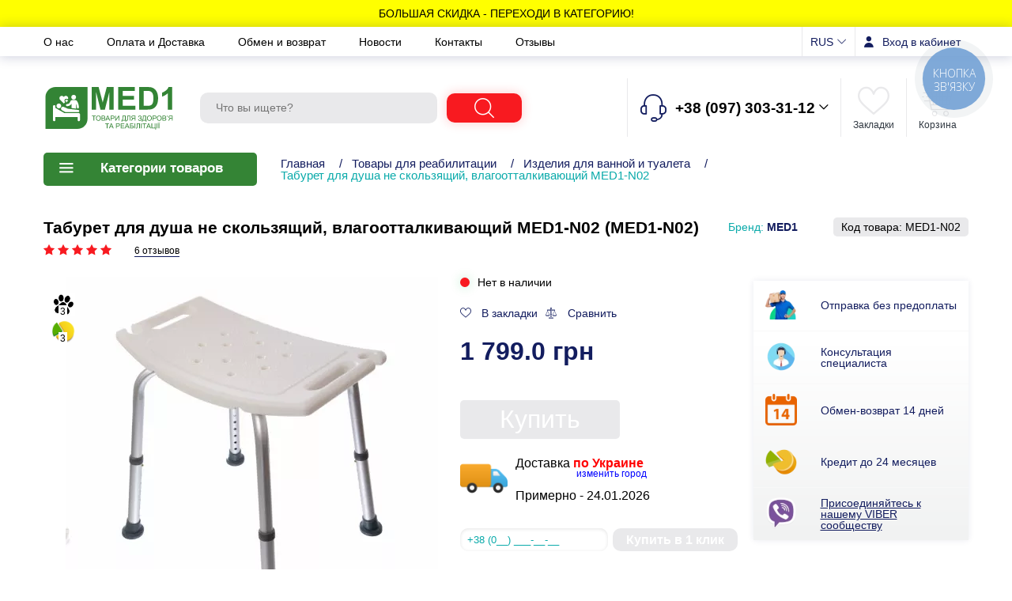

--- FILE ---
content_type: text/html; charset=utf-8
request_url: https://med1.ltd/tovary-dlya-reabilitacii/izdeliya-dlya-vannoy-i-tualeta/stul-dlya-dusha-ne-skolzyaschiy-vlagoottalkivayuschiy-med1-n02-0000.html
body_size: 50352
content:
<!DOCTYPE html>
<!--[if IE]><![endif]-->
<!--[if IE 8 ]>
<html dir="ltr" lang="ru" class="ie8"><![endif]-->
<!--[if IE 9 ]>
<html dir="ltr" lang="ru" class="ie9"><![endif]-->
<!--[if (gt IE 9)|!(IE)]><!-->
<html dir="ltr" lang="ru">
<!--<![endif]-->
<head>
    <meta charset="UTF-8"/>
    <meta name="viewport" content="width=device-width, initial-scale=1">
    <meta http-equiv="X-UA-Compatible" content="IE=edge">
    <title>Табурет для душа не скользящий, влагоотталкивающий MED1-N02 Медтехника Мед1.ltd</title>
        <base href="https://med1.ltd/"/>
  <meta property="og:type" content="product" />
  <meta property="og:title" content="Табурет для душа не скользящий, влагоотталкивающий MED1-N02 Медтехника Мед1.ltd" />
  <meta property="og:description" content="Заказать Табурет для душа не скользящий, влагоотталкивающий MED1-N02 с доставкой “Нова Пошта” по Украине или самовывоз. Цена 1 799.0 грн, тел.: +38 (097) 303-31-12 " />
  <meta property="og:image" content="https://med1.ltd/image/cache/http://crm.medi.org.ua/media/shop/45/86/product-Taburet-dlya-dusha-ne-skolzyashchiy-vlagoottalkivayushchiy-MED1-N02_45869e82baf9944284923c5d6e270b19-1000x1000.webp" />
  <meta property="og:image:secure_url" content="https://med1.ltd/image/cache/http://crm.medi.org.ua/media/shop/45/86/product-Taburet-dlya-dusha-ne-skolzyashchiy-vlagoottalkivayushchiy-MED1-N02_45869e82baf9944284923c5d6e270b19-1000x1000.webp" />
  <meta property="og:image:width" content="1000">
  <meta property="og:image:height" content="1000">
            <meta name="description" content="Заказать Табурет для душа не скользящий, влагоотталкивающий MED1-N02 с доставкой “Нова Пошта” по Украине или самовывоз. Цена 1 799.0 грн, тел.: +38 (097) 303-31-12 "/>
        
    <meta name="google-site-verification" content="6DlUBR0s8BsJNjRC28HiYrkTOrSlr37psXPXw3IYNyc"/>

    <!-- Google Tag Manager -->
<script>(function(w,d,s,l,i){w[l]=w[l]||[];w[l].push({'gtm.start':
new Date().getTime(),event:'gtm.js'});var f=d.getElementsByTagName(s)[0],
j=d.createElement(s),dl=l!='dataLayer'?'&l='+l:'';j.async=true;j.src=
'https://www.googletagmanager.com/gtm.js?id='+i+dl;f.parentNode.insertBefore(j,f);
})(window,document,'script','dataLayer','GTM-5TBNDJK');</script>
<!-- End Google Tag Manager -->

<!-- Global site tag (gtag.js) - Google Ads: 717464765 -->
<script async src="https://www.googletagmanager.com/gtag/js?id=AW-717464765"></script>
<script>
  window.dataLayer = window.dataLayer || [];
  function gtag(){dataLayer.push(arguments);}
  gtag('js', new Date());

  gtag('config', 'AW-717464765');
</script>
<script>
  gtag('event', 'page_view', {
    'send_to': 'AW-717464765',
    'value': 'replace with value',
    'items': [{
      'id': 'replace with value',
      'google_business_vertical': 'retail'
    }]
  });
</script>
<meta name="google-site-verification" content="6DlUBR0s8BsJNjRC28HiYrkTOrSlr37psXPXw3IYNyc" />

<script>
  !function(f,b,e,v,n,t,s)
  {if(f.fbq)return;n=f.fbq=function(){n.callMethod?
  n.callMethod.apply(n,arguments):n.queue.push(arguments)};
  if(!f._fbq)f._fbq=n;n.push=n;n.loaded=!0;n.version='2.0';
  n.queue=[];t=b.createElement(e);t.async=!0;
  t.src=v;s=b.getElementsByTagName(e)[0];
  s.parentNode.insertBefore(t,s)}(window, document,'script',
  'https://connect.facebook.net/en_US/fbevents.js');
  fbq('init', '205682803348617'); 
  fbq('track', 'PageView');
</script>
<noscript>
  <img height="1" width="1" style="display:none"
  src="https://www.facebook.com/tr?id=205682803348617&ev=PageView&noscript=1"/>
</noscript>

<script type="text/javascript">
  (function(d, w, s) {
	var widgetHash = 'prf5gcoyd3jeaxxjoz21', gcw = d.createElement(s); gcw.type = 'text/javascript'; gcw.async = true;
	gcw.src = '//widgets.binotel.com/getcall/widgets/'+ widgetHash +'.js';
	var sn = d.getElementsByTagName(s)[0]; sn.parentNode.insertBefore(gcw, sn);
  })(document, window, 'script');
</script>     <script src="catalog/view/javascript/salesdrive.js" type="text/javascript"></script>

    <script>
        const globalConfig = {
            Customer: {
                isLogged: Boolean('')
            },
        };
        global_lang_config = {
            close: 'Закрыть'
        }
    </script>

    <link href="catalog/view/theme/default/stylesheet/wizor_pro.css?v.1.5.5" rel="stylesheet">

    <link rel="stylesheet" href="catalog/view/theme/default/stylesheet/custom_wizor_pro.css?v.0.0.1">

            <link href="https://med1.ltd/tovary-dlya-reabilitacii/izdeliya-dlya-vannoy-i-tualeta/stul-dlya-dusha-ne-skolzyaschiy-vlagoottalkivayuschiy-med1-n02-0000.html"
              rel="alternate" hreflang="ru"/>
            <link href="https://med1.ltd/image/catalog/preim/ikon2.png"
              rel="icon" />
            <link href="https://med1.ltd/uk/tovary-dlya-reabilitacii/izdeliya-dlya-vannoy-i-tualeta/stul-dlya-dusha-ne-skolzyaschiy-vlagoottalkivayuschiy-med1-n02-0000.html"
              rel="alternate" hreflang="uk"/>
            <link href="https://med1.ltd/en/tovary-dlya-reabilitacii/izdeliya-dlya-vannoy-i-tualeta/stul-dlya-dusha-ne-skolzyaschiy-vlagoottalkivayuschiy-med1-n02-0000.html"
              rel="alternate" hreflang="en"/>
    
    

    </head>
<body class="product-product-14801" data-lang-prefix="ru">
<div class="advertisement-header"
     style="background: #FFFF00;
            color: #000000;"
"><a style="color: #000000;"
        class="advertisement-header__link" href="https://med1.ltd/uk/specials/">БОЛЬШАЯ СКИДКА - Переходи в категорию!</a>
    </div>
<div id="app-header">
    <nav class="mobileMenu" :class="{'mobileMenu--open': isOpenMobileMenu}" v-if="isOpenMobileMenu">
        <div class="l-d-none">
            <div id="mobileFormLogin"></div>
        </div>
        <div class="mobileMenu__head" @click="closeMobileMenu">
            <i class="icon sb-icon-cancel"></i>
        </div>

        <div class="mobileMenu__content">
            <div class="mobileMenu__search" id="mSearch">
                <input name="search" data-v-model="searchPhrase" placeholder="Поиск"
                       class="topSearch__control" autocomplete="off">
                <a href="javascript:void(0)" class="btn topSearch__btn js-search-submit" onclick="handleSearch(event)">
                    <i class="icon sb-icon-magnifying-glass"></i>
                </a>
            </div>
            <div class="mobileMenuSection__wrapper">
                <vue-scroll :ops="verticalScrollConfig">
                    <div class="mobileMenuSection" v-if="categoriesGroups[0]">
                        <div class="mobileMenuSection__header mobileMenuSection__header--offset_middle">Категории</div>
                        <ul class="mobileMenu__section mobileMenu__section--first mobileMenu__section--open mobileMenu__section--offset_middle js-mobile-section"
                            data-level="1" id="mobile-categories-1">
                            <li v-for="category_0 in categoriesGroups[0]"
                                class="mobileMenuSection__item mobileMenuSection__item--offset_middle">
                                <a class="mobileMenuSection__link js-menu-link"
                                   :class="parseInt(category_0.children) ? 'js-menu-link-with-child mobileMenuSection__link--hasMore' : false"
                                   :href="category_0.href"
                                   :data-id="category_0.category_id"
                                   :data-parent="category_0.parent_id">
                                    <span>{{category_0.name}}</span>
                                </a>
                            </li>
                        </ul>
                    </div>

                    <div class="mobileMenuSection">
                        <div class="mobileMenuSection__header">Меню</div>
                        <ul class="mobileMenuSection__content">
                                                            <li class="mobileMenuSection__item"><a href="https://med1.ltd/about_us.html"
                                                                       class="mobileMenuSection__link">О нас</a>
                                </li>
                                                            <li class="mobileMenuSection__item"><a href="https://med1.ltd/delivery.html"
                                                                       class="mobileMenuSection__link">Оплата и Доставка</a>
                                </li>
                                                            <li class="mobileMenuSection__item"><a href="https://med1.ltd/index.php?route=information/information&amp;information_id=12"
                                                                       class="mobileMenuSection__link">Обмен и возврат</a>
                                </li>
                                                            <li class="mobileMenuSection__item"><a href="https://med1.ltd/blog/"
                                                                       class="mobileMenuSection__link">Новости</a>
                                </li>
                                                        <li class="mobileMenuSection__item"><a href="https://med1.ltd/contact-us/"
                                                                   class="mobileMenuSection__link">Контакты</a>
                            </li>
                            <li class="mobileMenuSection__item"><a href="https://med1.ltd/compare-products/"
                                                                   class="mobileMenuSection__link">Сравнение</a>
                            </li>

                            <li class="mobileMenuSection__item">
                                                                    <a href="#mobileFormLogin"
                                       class="mobileMenuSection__link mobileMenuSection__link--user js-open-modal"><i
                                                class="icon sb-icon-user"></i>Вход в кабинет</a>
                                                            </li>

                        </ul>
                    </div>

                    <div class="mobileMenuSection">
                        <ul class="mobileMenuSection__content">
                            <li class="mobileMenuSection__item js-m-languages-container" id="mLanguages"></li>
                        </ul>
                    </div>
                </vue-scroll>
            </div>
        </div>

        <div v-if="categoriesGroups[1]" class="mobileMenu__section js-mobile-section" data-level="2"
             id="mobile-categories-2">
            <div class="mobileMenuSection__item--inner mobileMenu__head mobileMenu__head--left"
                 @click.stop="closeSubMenu()">
                <span class="icon sb-icon-down-arrow"></span>
                <span class="mobileMenu__return--text">Категории</span>
            </div>
            <div class="mobileMenuSection__wrapper mobileMenuSection__wrapper--sub">
                <vue-scroll :ops="verticalScrollConfig">
                    <div class="mobileMenuSectionInner">
                        <div v-for="category_1 in categoriesGroups[1]"
                             class="mobileMenuSection__item mobileMenuSection__item--inner">
                            <a class="mobileMenuSection__link js-menu-link"
                               :class="parseInt(category_1.children) ? 'js-menu-link-with-child mobileMenuSection__link--hasMore' : false"
                               :href="category_1.href"
                               :data-id="category_1.category_id"
                               :data-parent="category_1.parent_id">
                                <span>{{category_1.name}}</span>
                            </a>
                        </div>
                    </div>
                </vue-scroll>
            </div>
        </div>

        <div v-if="categoriesGroups[2]" class="mobileMenu__section js-mobile-section" data-level="3"
             id="mobile-categories-3">
            <div class="mobileMenuSection__item--inner mobileMenu__head mobileMenu__head--left"
                 @click.stop="closeSubMenu()">
                <span class="icon sb-icon-down-arrow"></span>
                <span class="mobileMenu__return--text">Категории</span>
            </div>
            <div class="mobileMenuSection__wrapper mobileMenuSection__wrapper--sub">
                <vue-scroll :ops="verticalScrollConfig">
                    <div class="mobileMenuSectionInner">
                        <div v-for="category_2 in categoriesGroups[2]"
                             class="mobileMenuSection__item mobileMenuSection__item--inner">
                            <a class="mobileMenuSection__link js-menu-link"
                               :class="parseInt(category_2.children) ? 'js-menu-link-with-child mobileMenuSection__link--hasMore' : false"
                               :href="category_2.href"
                               :data-id="category_2.category_id"
                               :data-parent="category_2.parent_id">
                                <span>{{category_2.name}}</span>
                            </a>
                        </div>
                    </div>
                </vue-scroll>
            </div>
        </div>

        <div v-if="categoriesGroups[3]" class="mobileMenu__section js-mobile-section" data-level="4"
             id="mobile-categories-4">
            <div class="mobileMenuSection__item--inner mobileMenu__head mobileMenu__head--left"
                 @click.stop="closeSubMenu()">
                <span class="icon sb-icon-down-arrow"></span>
                <span class="mobileMenu__return--text">Категории</span>
            </div>
            <div class="mobileMenuSection__wrapper mobileMenuSection__wrapper--sub">
                <vue-scroll :ops="verticalScrollConfig">
                    <div class="mobileMenuSectionInner">
                        <div v-for="category_3 in categoriesGroups[3]"
                             class="mobileMenuSection__item mobileMenuSection__item--inner">
                            <a class="mobileMenuSection__link js-menu-link"
                               :href="category_3.href"
                               :data-id="category_3.category_id"
                               :data-parent="category_3.parent_id">
                                <span>{{category_3.name}}</span>
                            </a>
                        </div>
                    </div>
                </vue-scroll>
            </div>
        </div>

    </nav>
    <nav class="top-container">
        <div class="container visible--none js-top-container">
            <div class="row">
                <div class="topMenu js-top-menu">
                    <div class="js-topMenu-container">
                                                    <a href="https://med1.ltd/about_us.html" class="topMenu__link js-topMenu-link">
                                О нас                            </a>
                                                    <a href="https://med1.ltd/delivery.html" class="topMenu__link js-topMenu-link">
                                Оплата и Доставка                            </a>
                                                    <a href="https://med1.ltd/index.php?route=information/information&amp;information_id=12" class="topMenu__link js-topMenu-link">
                                Обмен и возврат                            </a>
                                                    <a href="https://med1.ltd/blog/" class="topMenu__link js-topMenu-link">
                                Новости                            </a>
                                                <a class="topMenu__link js-topMenu-link" href="https://med1.ltd/contact-us/">
                            Контакты                        </a>
                        <a class="topMenu__link js-topMenu-link" href="https://med1.ltd/testimonial/">
                            Отзывы                        </a>
                    </div>
                    <div class="dropdownMenu dropdownMenu--inTopMenu dropdownMenu--hidden js-dropdown-menu">
                        <a class="topMenu__link topMenu__link--drop dropdownMenu__link js-dropdown-toggle"
                           href="javascript:void(0)">
                            Еще разделы                        </a>
                        <div class="dropdownMenu__drop dropdownMenu__drop--inTopMenu js-dropdown-content"></div>
                    </div>
                </div>
                <div class="topTools js-topTools">
                                            <form action="https://med1.ltd/index.php?route=common/language/language" method="post" enctype="multipart/form-data" id="form-language">
        <div class="dropdownMenu">
                                <span class="dropdownMenu__link js-dropdown-toggle">
                        RUS                    </span>
                            <div class="dropdownMenu__drop js-dropdown-content">
                                    <a href="javascript:void(0)" class="js-change-language dropdownMenu__link dropdownMenu__link--active" data-val="ru-ru">
                        RUS                    </a>
                                    <a href="javascript:void(0)" class="js-change-language dropdownMenu__link " data-val="uk-ua">
                        UKR                    </a>
                                    <a href="javascript:void(0)" class="js-change-language dropdownMenu__link " data-val="en-gb">
                        ENG                    </a>
                            </div>
        </div>
        <input type="hidden" name="code" value=""/>
        <input type="hidden" name="route" value="product/product"/>
        <input type="hidden" name="args" value="&path=3275_3320&product_id=14801"/>
    </form>
                    <div class="topCustomerInfo">
                                                    <a href="javascript:void(0)"
                               class="dropdownMenu__link dropdownMenu__link--login topCustomerInfo__link js-dropdown-toggle js-topform-login">Вход в кабинет</a>
                            <div class="dropdownMenu__drop dropdownMenu__drop--login dropdownMenu__drop--under js-dropdown-content"
                                 id="formTopLoginContainer">
                                <div id="formTopLogin">
    <form action="https://med1.ltd/index.php?route=account/login/save" method="POST" class="form form--login form--cLogin js-form js-form-validate" id="login_form">
        <div class="form__title">
            Авторизация        </div>
        <div class="form__set">
            <label class="form__label form__label--bold">E-Mail/Телефон</label>
            <input type="text" name="login"
                   class="form__control js-control form__control--maxw js-field-validate js-input-validate"
                   data-field="login">
            <div class="form__validation js-validation">Неправильный Email адрес или телефон</div>
        </div>
        <div class="form__set">
            <label class="form__label form__label--bold">Пароль</label>
            <input type="password" name="password"
                   class="form__control js-control form__control--maxw js-field-validate"
                   data-field="password">
            <div class="form__validation js-validation">Пароль должен содержать от 4 до 20 символов</div>
        </div>
        <div class="form__set">
            <a href="javascript:void(0)"
               class="form__help text-link js-login-open-forgotten">Забыли пароль?</a>
            <div class="form__validation js-validation">Пароль должен содержать от 4 до 20 символов</div>
        </div>
        <div class="form__set form__set--buttons">
            <input type="submit" class="btn btn--login btn--primary"
                   value="Войти"/>

            
            <div>или</div>
            <a href="https://med1.ltd/create-account/" class="btn btn--login btn--second">Регистрация</a>
        </div>

        <div class="loading js-loading" id="login_loading">
            <div class="loading__wrap">
                <span class="icon icon--spin sb-icon-loading">
                    <span class="path1"></span><span class="path2"></span><span class="path3"></span><span class="path4"></span><span class="path5"></span><span class="path6"></span><span class="path7"></span><span class="path8"></span><span class="path9"></span><span class="path10"></span><span class="path11"></span><span class="path12"></span>
                </span>
            </div>
        </div>

        <div class="form__result js-result"></div>
    </form>
    <form action="https://med1.ltd/forgot-password/" novalidate method="POST" class="form form--login form--cLogin js-form-forgotten js-form js-form-validate"
          id="forgotten_form"
          style="display: none;">
        <div class="form__title">
            Авторизация        </div>
        <p class="form__description">Введите email или телефон, который вы указали при реестрации и мы отправим на него информацию по восстановлению пароля</p>
        <div class="form__set">
            <label class="form__label form__label--bold">E-Mail/Телефон</label>
            <input type="text" name="login"
                   class="form__control js-control form__control--maxw js-field-validate"
                   data-field="login">
            <div class="form__validation js-validation">Неправильный Email адрес или телефон</div>
        </div>
        <div class="form__set form__set--buttons">
            <input type="submit" class="btn btn--login btn--primary"
                   value="Восстановить"/>
        </div>

        <div class="loading js-loading" id="login_loading">
            <div class="loading__wrap">
                <span class="icon icon--spin sb-icon-loading">
                    <span class="path1"></span><span class="path2"></span><span class="path3"></span><span class="path4"></span><span class="path5"></span><span class="path6"></span><span class="path7"></span><span class="path8"></span><span class="path9"></span><span class="path10"></span><span class="path11"></span><span class="path12"></span>
                </span>
            </div>
        </div>

        <div class="form__result js-result"></div>
    </form>
</div>
                            </div>
                                            </div>
                </div>
            </div>
        </div>
    </nav>
    <div class="container">
        <header class="row">
            <div id="logo">
                                    <a href="https://med1.ltd/">
                        <img src="https://med1.ltd/image/cache/catalog/logo_f-168x72.svg" title="Склад медицинских изделий"
                             alt="Склад медицинских изделий" class="img-responsive"/></a>
                            </div>
            <div id="search" class="topSearch" :class="{'mobileMenu--open': isOpenMobileMenu}">
    <input name="search" data-v-model="searchPhrase" placeholder="Что вы ищете?"
           class="topSearch__control" autocomplete="off">
    <a href="javascript:void(0)" class="btn topSearch__btn js-search-submit" onclick="handleSearch(event)">
        <i class="icon sb-icon-magnifying-glass"></i>
    </a>

    <div id="topSearch__results"
         data-v-bind_class="findedItems && searchPhrase ? 'topSearch__results' : 'topSearch__results topSearch__results--hidden'"
         data-v-bind_style="findedItems && searchPhrase ? 'display:block;' : ''"
        style="display: none;">
        <div data-v-for="findedItem in findedItems"
             class="moduleProducts__item moduleProducts__item--inSearchLive moduleProducts__item--row js-search-product-container">
            <div class="moduleProducts__img">
                <a data-v-bind_href="findedItem.href" class="js-search-product-link">
                    <img src="/" alt="javascript:void(0)" data-v-bind_src="findedItem.image" data-v-bind_alt="findedItem.title" class="js-search-product-img">
                </a>
            </div>
            <div class="moduleProducts__info">
                <a data-v-bind_href="findedItem.href"
                   class="moduleProducts__title js-search-product-link js-search-product-title">{{findedItem.title}}</a>

                <div class="moduleProducts__available  js-search-product-available"
                     data-v-bind_class="findedItem.available ? 'available--true': 'available--false'">
                    {{findedItem.available_desc}}
                </div>

                <div class="moduleProducts__price price js-search-product-price">
                    <span class="price" data-v-bind_class="findedItem.special ? 'price__share' : 'price__default'">{{findedItem.price}}</span>
                </div>
            </div>
        </div>
        <a data-v-bind_href="searchLink" class="topSearch__more js-search-more" data-v-if="hasMoreResults">
            <span>Больше</span>
            <i class="icon sb-icon-down-arrow"></i>
        </a>
    </div>
</div>            <div class="headerTools js-container-header-tools">
                <div class="headerTools__item headerTools__item--phone">
                    <div class="headerTools--left">
                        <i class="icon sb-icon-headphones"></i>
                    </div>
                    <div class="headerTools--right headerTools--withDrop">
                        <div class="dropdownMenu dropdownMenu--dropParent">
                            <span class="dropdownMenu__link js-dropdown-toggle binct-phone-number-1">+38 (097) 303-31-12</span>
                            <div class="dropdownMenu__drop dropdownMenu__drop--under js-dropdown-content">
                                                                    <div>
                                        <a href="tel:+38(097)303-31-12"
                                           class="dropdownMenu__link dropdownMenu__link--tel dropdownMenu__link--Okyivstar binct-phone-number-1">+38 (097) 303-31-12</a>
                                    </div>
                                                                <table class="schedule schedule--inHeader">
                                                                            <tr class="schedule__row">
                                            <td class="schedule__cell schedule__cell--inHeader">
                                                Работа онлайн менеджеров Пн-Вс:                                            </td>
                                            <td class="schedule__cell schedule__cell--inHeader">
                                                08:00 - 21:00                                            </td>
                                        </tr>
                                                                            <tr class="schedule__row">
                                            <td class="schedule__cell schedule__cell--inHeader">
                                                Пункт выдачи онлайн заказов Пн-Пт                                            </td>
                                            <td class="schedule__cell schedule__cell--inHeader">
                                                09:00 - 14:00                                            </td>
                                        </tr>
                                                                            <tr class="schedule__row">
                                            <td class="schedule__cell schedule__cell--inHeader">
                                                Через корзину:                                            </td>
                                            <td class="schedule__cell schedule__cell--inHeader">
                                                Круглосуточно                                            </td>
                                        </tr>
                                                                            <tr class="schedule__row">
                                            <td class="schedule__cell schedule__cell--inHeader">
                                                                                            </td>
                                            <td class="schedule__cell schedule__cell--inHeader">
                                                                                            </td>
                                        </tr>
                                                                    </table>
                            </div>
                        </div>
                        <a href="#callbackFormcall" class="headerTools__call js-open-modal">
                            Позвонить вам?                        </a>
                    </div>
                </div>
                <a href="https://med1.ltd/compare-products/" class="headerTools__item " id="compare">
                    <i class="icon sb-icon-libra"></i>
                    <span class="headerTools__title">
                        Сравнение                    </span>
                    <span class="headerTools__badge headerTools__badge--compare"
                          id="compareTotal">0</span>
                </a>
                                    <a href="javascript:void(0)"
                       class="js-open-login-form headerTools__item " id="wishlist">
                        <i class="icon sb-icon-like"></i>
                        <span class="headerTools__title">
                    Закладки                    </span>
                        <span class="headerTools__badge" id="wishlistTotal">0</span>
                    </a>
                                    <a href="#cart_popup" id="cart" class="headerTools__item js-open-cart ">
        <i class="icon sb-icon-shopping-cart"></i>
        <span class="headerTools__title">
        Корзина    </span>
        <span class="headerTools__badge" id="cart-items">0</span>
    </a>
            </div>
        </header>
    </div>
    <nav class="mNav js-mobile-navigation">
        <div class="container">
            <div class="l-flex row--between">
                <a href="javascript:void(0)" class="mNav__openMenu" @click="openMobileMenu">
                    <i class="icon sb-icon-mMenu"></i>
                    Меню                </a>
              <div class="header-mobile-phone">
                <a href="tel:+38(097)303-31-12" class="binct-phone-number-1">+38 (097) 303-31-12</a>
              </div>
                <div class="js-container-mobile-cart">
                    <div class="headerTools__item">
                        <i class="icon sb-icon-shopping-cart"></i>
                    </div>
                </div>
            </div>
        </div>
    </nav>
</div>
<script>

    document.addEventListener("DOMContentLoaded", function () {
        new VueW3CValid({
            el: '#search'
        });

        new Vue({
            el: '#app-header',
            data: {
                isOpenMobileMenu: false,
                categoriesGroups: [[{"category_id":"3275","parent_id":"0","children":"22","name":"\u0422\u043e\u0432\u0430\u0440\u044b \u0434\u043b\u044f \u0440\u0435\u0430\u0431\u0438\u043b\u0438\u0442\u0430\u0446\u0438\u0438","href":"https:\/\/med1.ltd\/tovary-dlya-reabilitacii\/"},{"category_id":"3213","parent_id":"0","children":"8","name":"\u041c\u0435\u0434\u0438\u0446\u0438\u043d\u0441\u043a\u0438\u0435 \u0442\u043e\u0432\u0430\u0440\u044b \u0434\u043b\u044f \u0434\u043e\u043c\u0430","href":"https:\/\/med1.ltd\/tovary-dlya-zdorovya\/"},{"category_id":"3238","parent_id":"0","children":"41","name":"\u0422\u043e\u0432\u0430\u0440\u044b \u043c\u0435\u0434\u0438\u0446\u0438\u043d\u0441\u043a\u043e\u0433\u043e \u043d\u0430\u0437\u043d\u0430\u0447\u0435\u043d\u0438\u044f","href":"https:\/\/med1.ltd\/tovary-medicinskogo-naznacheniya\/"},{"category_id":"4080","parent_id":"0","children":"23","name":"\u0422\u043e\u0432\u0430\u0440\u044b \u0434\u043b\u044f \u0431\u043e\u043b\u044c\u043d\u0438\u0446 \u0438 \u043c\u0435\u0434\u0443\u0447\u0440\u0435\u0436\u0434\u0435\u043d\u0438\u0439","href":"https:\/\/med1.ltd\/assortiment-dlya-bolnic-i-meduchrezhdeniy\/"},{"category_id":"5073","parent_id":"0","children":"10","name":"\u0422\u043e\u0432\u0430\u0440\u044b \u0434\u043b\u044f \u0441\u043f\u043e\u0440\u0442\u0430","href":"https:\/\/med1.ltd\/sport\/"},{"category_id":"5084","parent_id":"0","children":"1","name":"\u0412\u0435\u0442\u0435\u0440\u0438\u043d\u0430\u0440\u043d\u044b\u0435 \u0442\u043e\u0432\u0430\u0440\u044b","href":"https:\/\/med1.ltd\/veterinary\/"},{"category_id":"5061","parent_id":"0","children":"1","name":"\u0427\u0410\u0421\u0422\u041e \u041f\u041e\u041a\u0423\u041f\u0410\u042e\u0422","href":"https:\/\/med1.ltd\/chasto_kupuyut\/"},{"category_id":"specials","parent_id":0,"children":"","name":"\u0411\u043e\u043b\u044c\u0448\u0430\u044f \u0441\u043a\u0438\u0434\u043a\u0430","href":"https:\/\/med1.ltd\/specials\/"}],[{"category_id":"5014","parent_id":"5007","children":"0","name":"\u0410\u043a\u0441\u0435\u0441\u0441\u0443\u0430\u0440\u044b \u0438 \u0440\u0430\u0441\u0445\u043e\u0434\u043d\u0438\u043a\u0438","href":"https:\/\/med1.ltd\/tehnika-dlya-lichnogo-polzovaniya\/aksessuary-i-rashodniki\/"},{"category_id":"3259","parent_id":"3238","children":"14","name":"\u0410\u043d\u0435\u0441\u0442\u0435\u0437\u0438\u043e\u043b\u043e\u0433\u0438\u044f \u0438 \u0440\u0435\u0430\u043d\u0438\u043c\u0430\u0446\u0438\u044f","href":"https:\/\/med1.ltd\/tovary-medicinskogo-naznacheniya\/anesteziologiya-i-reanimaciya\/"},{"category_id":"4150","parent_id":"4080","children":"0","name":"\u0410\u043f\u043f\u0430\u0440\u0430\u0442\u044b \u0434\u043b\u044f \u043b\u0435\u0447\u0435\u043d\u0438\u044f \u043f\u0441\u043e\u0440\u0438\u0430\u0437\u0430","href":"https:\/\/med1.ltd\/assortiment-dlya-bolnic-i-meduchrezhdeniy\/apparaty-dlya-lecheniya-psoriaza\/"},{"category_id":"3956","parent_id":"4080","children":"0","name":"\u0410\u0441\u043f\u0438\u0440\u0430\u0442\u043e\u0440\u044b","href":"https:\/\/med1.ltd\/assortiment-dlya-bolnic-i-meduchrezhdeniy\/aspiratory\/"},{"category_id":"5076","parent_id":"5073","children":"0","name":"\u0411\u0430\u043b\u0430\u043d\u0441\u0438\u0440\u043e\u0432\u043e\u0447\u043d\u044b\u0435 \u043f\u043b\u0430\u0442\u0444\u043e\u0440\u043c\u044b","href":"https:\/\/med1.ltd\/sport\/balance\/"},{"category_id":"3261","parent_id":"3238","children":"3","name":"\u0411\u0438\u043d\u0442\u044b, \u0432\u0430\u0442\u0430, \u043c\u0430\u0440\u043b\u044f, \u043f\u043b\u0430\u0441\u0442\u044b\u0440\u044f","href":"https:\/\/med1.ltd\/tovary-medicinskogo-naznacheniya\/binty-vata-marlya-plastyrya\/"},{"category_id":"5082","parent_id":"5073","children":"0","name":"\u0411\u043b\u043e\u043a\u0438 \u043e\u043f\u043e\u0440\u043d\u044b\u0435, \u043a\u0438\u0440\u043f\u0438\u0447\u0438\u043a\u0438","href":"https:\/\/med1.ltd\/sport\/blocks\/"},{"category_id":"4106","parent_id":"4080","children":"0","name":"\u0412\u0430\u043b\u0438\u043a\u0438 \u043c\u0430\u0441\u0441\u0430\u0436\u043d\u044b\u0435","href":"https:\/\/med1.ltd\/assortiment-dlya-bolnic-i-meduchrezhdeniy\/valiki-massazhnye\/"},{"category_id":"5055","parent_id":"5047","children":"0","name":"\u0412\u0435\u043d\u0442\u0438\u043b\u044f\u0442\u043e\u0440\u044b","href":"https:\/\/med1.ltd\/klimaticheskaya-tehnika\/ventilyatory\/"},{"category_id":"5010","parent_id":"5007","children":"0","name":"\u0412\u0435\u0441\u044b \u043d\u0430\u043f\u043e\u043b\u044c\u043d\u044b\u0435","href":"https:\/\/med1.ltd\/tehnika-dlya-lichnogo-polzovaniya\/vesy-napolnye\/"},{"category_id":"5050","parent_id":"5047","children":"0","name":"\u0412\u043e\u0434\u043e\u043d\u0430\u0433\u0440\u0435\u0432\u0430\u0442\u0435\u043b\u0438","href":"https:\/\/med1.ltd\/klimaticheskaya-tehnika\/vodonagrevateli\/"},{"category_id":"5049","parent_id":"5047","children":"0","name":"\u0413\u0430\u0437\u043e\u0432\u0430\u044f \u043a\u043e\u043b\u043e\u043d\u043a\u0430","href":"https:\/\/med1.ltd\/klimaticheskaya-tehnika\/gazovaya-kolonka\/"},{"category_id":"5058","parent_id":"5047","children":"0","name":"\u0413\u0430\u0437\u043e\u0432\u044b\u0435 \u043a\u043e\u0442\u043b\u044b","href":"https:\/\/med1.ltd\/klimaticheskaya-tehnika\/gazovye-kotly\/"},{"category_id":"5077","parent_id":"5073","children":"0","name":"\u0413\u0438\u043c\u043d\u0430\u0441\u0442\u0438\u0447\u0435\u0441\u043a\u0438\u0435 \u043f\u0430\u043b\u043a\u0438, \u0431\u043e\u0434\u0438\u0431\u0430\u0440\u044b","href":"https:\/\/med1.ltd\/sport\/bodybars\/"},{"category_id":"3942","parent_id":"3238","children":"0","name":"\u0413\u0438\u043f\u0441\u043e\u0432\u044b\u0435 \u0431\u0438\u043d\u0442\u044b","href":"https:\/\/med1.ltd\/tovary-medicinskogo-naznacheniya\/gipsovye-binty\/"},{"category_id":"4149","parent_id":"4080","children":"0","name":"\u0414\u0438\u0430\u0442\u0435\u0440\u043c\u043e\u043a\u043e\u0430\u0433\u0443\u043b\u044f\u0442\u043e\u0440\u044b","href":"https:\/\/med1.ltd\/assortiment-dlya-bolnic-i-meduchrezhdeniy\/diatermokoagulyatory\/"},{"category_id":"5015","parent_id":"5007","children":"0","name":"\u0417\u0443\u0431\u043d\u044b\u0435 \u0449\u0435\u0442\u043a\u0438 \u0438 \u0438\u0440\u0440\u0438\u0433\u0430\u0442\u043e\u0440\u044b","href":"https:\/\/med1.ltd\/tehnika-dlya-lichnogo-polzovaniya\/zubnye-schetki-i-irrigatory\/"},{"category_id":"3971","parent_id":"4080","children":"0","name":"\u041a\u0438\u0441\u043b\u043e\u0440\u043e\u0434\u043d\u044b\u0435 \u043a\u043e\u043d\u0446\u0435\u043d\u0442\u0440\u0430\u0442\u043e\u0440\u044b","href":"https:\/\/med1.ltd\/assortiment-dlya-bolnic-i-meduchrezhdeniy\/kislorodnye-koncentratory\/"},{"category_id":"5081","parent_id":"5073","children":"0","name":"\u041a\u043e\u0432\u0440\u0438\u043a\u0438 \u0434\u043b\u044f \u0442\u0440\u0435\u043d\u0438\u0440\u043e\u0432\u043e\u043a","href":"https:\/\/med1.ltd\/sport\/exmats\/"},{"category_id":"5057","parent_id":"5047","children":"0","name":"\u041a\u043e\u043d\u0432\u0435\u043a\u0442\u043e\u0440\u044b","href":"https:\/\/med1.ltd\/klimaticheskaya-tehnika\/konvektory\/"},{"category_id":"5048","parent_id":"5047","children":"0","name":"\u041a\u043e\u043d\u0434\u0438\u0446\u0438\u043e\u043d\u0435\u0440\u044b","href":"https:\/\/med1.ltd\/klimaticheskaya-tehnika\/kondicionery\/"},{"category_id":"5059","parent_id":"5047","children":"0","name":"\u041a\u043e\u0442\u043b\u044b","href":"https:\/\/med1.ltd\/klimaticheskaya-tehnika\/kotly\/"},{"category_id":"3964","parent_id":"3238","children":"0","name":"\u041b\u041e\u0420","href":"https:\/\/med1.ltd\/tovary-medicinskogo-naznacheniya\/lor\/"},{"category_id":"4148","parent_id":"4080","children":"0","name":"\u041b\u041e\u0420 \u043a\u043e\u043c\u043f\u043b\u0435\u043a\u0441\u044b","href":"https:\/\/med1.ltd\/assortiment-dlya-bolnic-i-meduchrezhdeniy\/lor-kompleksy\/"},{"category_id":"5078","parent_id":"5073","children":"0","name":"\u041c\u0430\u043d\u0435\u043a\u0435\u043d\u044b","href":"https:\/\/med1.ltd\/sport\/mannequins\/"},{"category_id":"3961","parent_id":"3238","children":"0","name":"\u041c\u0430\u043d\u0436\u0435\u0442\u044b","href":"https:\/\/med1.ltd\/tovary-medicinskogo-naznacheniya\/manzhety\/"},{"category_id":"3953","parent_id":"3238","children":"0","name":"\u041c\u0430\u0441\u043a\u0438 \u041a\u0438\u0441\u043b\u043e\u0440\u043e\u0434\u043d\u044b\u0435","href":"https:\/\/med1.ltd\/tovary-medicinskogo-naznacheniya\/maski-kislorodnye\/"},{"category_id":"3952","parent_id":"3238","children":"0","name":"\u041c\u0430\u0441\u043a\u0438 \u041b\u0430\u0440\u0438\u043d\u0433\u0438\u0430\u043b\u044c\u043d\u044b\u0435","href":"https:\/\/med1.ltd\/tovary-medicinskogo-naznacheniya\/maski-laringialnye\/"},{"category_id":"5074","parent_id":"5073","children":"0","name":"\u041c\u0430\u0441\u0441\u0430\u0436\u043d\u044b\u0435 \u0440\u043e\u043b\u043b\u044b \u0438 \u0432\u0430\u043b\u0438\u043a\u0438","href":"https:\/\/med1.ltd\/sport\/roliki-valiki\/"},{"category_id":"5009","parent_id":"5007","children":"0","name":"\u041c\u0430\u0448\u0438\u043d\u043a\u0438 \u0434\u043b\u044f \u0441\u0442\u0440\u0438\u0436\u043a\u0438","href":"https:\/\/med1.ltd\/tehnika-dlya-lichnogo-polzovaniya\/mashinki-dlya-strizhki\/"},{"category_id":"3321","parent_id":"3275","children":"0","name":"\u041c\u0435\u0434\u0438\u0446\u0438\u043d\u0441\u043a\u0430\u044f \u043a\u0440\u043e\u0432\u0430\u0442\u044c \u0444\u0443\u043d\u043a\u0446\u0438\u043e\u043d\u0430\u043b\u044c\u043d\u0430\u044f. \u041c\u0430\u0442\u0440\u0430\u0441 \u0432 \u043f\u043e\u0434\u0430\u0440\u043e\u043a","href":"https:\/\/med1.ltd\/tovary-dlya-reabilitacii\/medicinskie-krovati\/"},{"category_id":"4081","parent_id":"4080","children":"14","name":"\u041c\u0435\u0434\u0438\u0446\u0438\u043d\u0441\u043a\u0430\u044f \u043c\u0435\u0431\u0435\u043b\u044c","href":"https:\/\/med1.ltd\/assortiment-dlya-bolnic-i-meduchrezhdeniy\/medicinskaya-mebel\/"},{"category_id":"4108","parent_id":"4080","children":"0","name":"\u041c\u0435\u0434\u0438\u0446\u0438\u043d\u0441\u043a\u0438\u0435 \u043c\u0430\u0442\u0440\u0430\u0441\u044b","href":"https:\/\/med1.ltd\/assortiment-dlya-bolnic-i-meduchrezhdeniy\/medicinskie-matrasy\/"},{"category_id":"4109","parent_id":"4080","children":"0","name":"\u041c\u0435\u0434\u0438\u0446\u0438\u043d\u0441\u043a\u0438\u0435 \u043d\u0435\u0433\u0430\u0442\u043e\u0441\u043a\u043e\u043f\u044b","href":"https:\/\/med1.ltd\/assortiment-dlya-bolnic-i-meduchrezhdeniy\/medicinskie-negatoskopy\/"},{"category_id":"4105","parent_id":"4080","children":"0","name":"\u041c\u0435\u0434\u0438\u0446\u0438\u043d\u0441\u043a\u0438\u0435 \u0441\u0443\u043c\u043a\u0438","href":"https:\/\/med1.ltd\/assortiment-dlya-bolnic-i-meduchrezhdeniy\/medicinskie-sumki\/"},{"category_id":"4001","parent_id":"4080","children":"9","name":"\u041c\u0435\u0434\u0438\u0446\u0438\u043d\u0441\u043a\u043e\u0435 \u043e\u0431\u043e\u0440\u0443\u0434\u043e\u0432\u0430\u043d\u0438\u0435","href":"https:\/\/med1.ltd\/assortiment-dlya-bolnic-i-meduchrezhdeniy\/medicinskoe-oborudovanie\/"},{"category_id":"5075","parent_id":"5073","children":"0","name":"\u041c\u044f\u0447\u0438","href":"https:\/\/med1.ltd\/sport\/balls\/"},{"category_id":"4104","parent_id":"4080","children":"0","name":"\u041d\u0435\u043e\u043d\u0430\u0442\u043e\u043b\u043e\u0433\u0438\u044f","href":"https:\/\/med1.ltd\/assortiment-dlya-bolnic-i-meduchrezhdeniy\/neonatologiya\/"},{"category_id":"5052","parent_id":"5047","children":"0","name":"\u041e\u0431\u043e\u0433\u0440\u0435\u0432\u0430\u0442\u0435\u043b\u0438","href":"https:\/\/med1.ltd\/klimaticheskaya-tehnika\/obogrevateli\/"},{"category_id":"4047","parent_id":"3238","children":"0","name":"\u041e\u0431\u0443\u0432\u044c \u043e\u0440\u0442\u043e\u043f\u0435\u0434\u0438\u0447\u0435\u0441\u043a\u0430\u044f","href":"https:\/\/med1.ltd\/tovary-medicinskogo-naznacheniya\/obuv-ortopedicheskaya\/"},{"category_id":"5080","parent_id":"5073","children":"0","name":"\u041e\u0434\u0435\u0436\u0434\u0430 \u0438 \u0430\u043a\u0441\u0435\u0441\u0441\u0443\u0430\u0440\u044b \u0434\u043b\u044f \u0444\u0438\u0442\u043d\u0435\u0441\u0430","href":"https:\/\/med1.ltd\/sport\/fitness-clothes\/"},{"category_id":"4107","parent_id":"4080","children":"0","name":"\u041e\u0444\u0442\u0430\u043b\u044c\u043c\u043e\u043b\u043e\u0433\u0438\u044f(\u0422\u0430\u0431\u043b\u0438\u0446\u044b \u0421\u0438\u0432\u0446\u0435\u0432\u0430 \u0438 \u0420\u0430\u0431\u043a\u0438\u043d\u0430)","href":"https:\/\/med1.ltd\/assortiment-dlya-bolnic-i-meduchrezhdeniy\/oftalmologiyatablicy-sivceva-i-rabkina\/"},{"category_id":"5054","parent_id":"5047","children":"0","name":"\u041e\u0447\u0438\u0441\u0442\u0438\u0442\u0435\u043b\u0438 \u0432\u043e\u0437\u0434\u0443\u0445\u0430","href":"https:\/\/med1.ltd\/klimaticheskaya-tehnika\/ochistiteli-vozduha\/"},{"category_id":"4110","parent_id":"4080","children":"0","name":"\u041f\u0430\u0440\u0430\u0444\u0438\u043d\u043e\u043d\u0430\u0433\u0440\u0435\u0432\u0430\u0442\u0435\u043b\u044c \u043c\u0435\u0434\u0438\u0446\u0438\u043d\u0441\u043a\u0438\u0439","href":"https:\/\/med1.ltd\/assortiment-dlya-bolnic-i-meduchrezhdeniy\/parafinonagrevatel-medicinskiy\/"},{"category_id":"4055","parent_id":"3238","children":"0","name":"\u041f\u043e\u0432\u044f\u0437\u043a\u0438 \u0420\u0430\u043d\u0435\u0432\u044b\u0435","href":"https:\/\/med1.ltd\/tovary-medicinskogo-naznacheniya\/povyazki-ranevye\/"},{"category_id":"5085","parent_id":"5084","children":"0","name":"\u041f\u043e\u0434\u0433\u0443\u0437\u043d\u0438\u043a\u0438 \u0434\u043b\u044f \u0441\u043e\u0431\u0430\u043a","href":"https:\/\/med1.ltd\/veterinary\/diapersfordogs\/"},{"category_id":"5068","parent_id":"3275","children":"0","name":"\u041f\u043e\u0434\u0433\u0443\u0437\u043d\u0438\u043a\u0438, \u043f\u0435\u043b\u0435\u043d\u043a\u0438 \u043e\u0434\u043d\u043e\u0440\u0430\u0437\u043e\u0432\u044b\u0435","href":"https:\/\/med1.ltd\/tovary-dlya-reabilitacii\/diapers\/"},{"category_id":"5056","parent_id":"5047","children":"0","name":"\u041f\u043e\u043b\u043e\u0442\u0435\u043d\u0446\u0435\u0441\u0443\u0448\u0438\u0442\u0435\u043b\u0438","href":"https:\/\/med1.ltd\/klimaticheskaya-tehnika\/polotencesushiteli\/"},{"category_id":"3960","parent_id":"3238","children":"0","name":"\u041f\u0443\u043b\u044c\u0441\u043e\u043a\u0441\u0438\u043c\u0435\u0442\u0440\u044b","href":"https:\/\/med1.ltd\/tovary-medicinskogo-naznacheniya\/pulsoksimetry\/"},{"category_id":"4126","parent_id":"3238","children":"0","name":"\u0420\u0430\u0441\u0445\u043e\u0434\u043d\u044b\u0435 \u043c\u0430\u0442\u0435\u0440\u0438\u0430\u043b\u044b \u0434\u043b\u044f \u0430\u0441\u043f\u0438\u0440\u0430\u0442\u043e\u0440\u0430 ","href":"https:\/\/med1.ltd\/tovary-medicinskogo-naznacheniya\/rashodnye-materialy-dlya-aspiratora\/"},{"category_id":"3933","parent_id":"3238","children":"0","name":"\u0420\u0435\u043d\u0442\u0433\u0435\u043d \u0438 \u0424\u043b\u044e\u0440\u043e\u0433\u0440\u0430\u0444\u0438\u044f","href":"https:\/\/med1.ltd\/tovary-medicinskogo-naznacheniya\/rentgen-i-flyurografiya\/"},{"category_id":"5069","parent_id":"3275","children":"0","name":"\u0420\u043e\u043b\u043b\u0435\u0440\u044b, \u0440\u043e\u043b\u043b\u0430\u0442\u043e\u0440\u044b \u043d\u0430 \u043a\u043e\u043b\u0435\u0441\u0430\u0445","href":"https:\/\/med1.ltd\/tovary-dlya-reabilitacii\/rollers-rollators\/"},{"category_id":"4151","parent_id":"4080","children":"0","name":"\u0421\u0432\u0435\u0442\u0438\u043b\u044c\u043d\u0438\u043a\u0438","href":"https:\/\/med1.ltd\/assortiment-dlya-bolnic-i-meduchrezhdeniy\/svetilniki\/"},{"category_id":"4096","parent_id":"4080","children":"7","name":"\u0421\u0442\u0435\u0440\u0438\u043b\u0438\u0437\u0430\u0446\u0438\u044f","href":"https:\/\/med1.ltd\/assortiment-dlya-bolnic-i-meduchrezhdeniy\/sterilizaciya\/"},{"category_id":"4152","parent_id":"4080","children":"0","name":"\u0421\u0442\u043e\u043c\u0430\u0442\u043e\u043b\u043e\u0433\u0438\u0447\u0435\u0441\u043a\u0438\u0435 \u0443\u0441\u0442\u0430\u043d\u043e\u0432\u043a\u0438","href":"https:\/\/med1.ltd\/assortiment-dlya-bolnic-i-meduchrezhdeniy\/stomatologicheskie-ustanovki\/"},{"category_id":"5051","parent_id":"5047","children":"0","name":"\u0421\u0443\u0448\u0438\u043b\u043a\u0438 \u0434\u043b\u044f \u0440\u0443\u043a","href":"https:\/\/med1.ltd\/klimaticheskaya-tehnika\/sushilki-dlya-ruk\/"},{"category_id":"5079","parent_id":"5073","children":"0","name":"\u0422\u0440\u0435\u043d\u0430\u0436\u0435\u0440\u044b","href":"https:\/\/med1.ltd\/sport\/trenazher\/"},{"category_id":"3937","parent_id":"3238","children":"0","name":"\u0422\u0440\u0443\u0431\u043a\u0438 \u0422\u0440\u0430\u0445\u0435\u043e\u0441\u0442\u043e\u043c\u0438\u0447\u0435\u0441\u043a\u0438\u0435","href":"https:\/\/med1.ltd\/tovary-medicinskogo-naznacheniya\/trubki-traheostomicheskie\/"},{"category_id":"5053","parent_id":"5047","children":"0","name":"\u0423\u0432\u043b\u0430\u0436\u043d\u0438\u0442\u0435\u043b\u0438 \u0432\u043e\u0437\u0434\u0443\u0445\u0430","href":"https:\/\/med1.ltd\/klimaticheskaya-tehnika\/uvlazhniteli-vozduha\/"},{"category_id":"4147","parent_id":"4080","children":"0","name":"\u0423\u0441\u0442\u0440\u043e\u0439\u0441\u0442\u0432\u0430 \u043d\u0435\u043e\u043d\u0430\u0442\u0430\u043b\u044c\u043d\u044b\u0435 \u0434\u043b\u044f \u0444\u043e\u0442\u043e\u0442\u0435\u0440\u0430\u043f\u0438\u0438 \u0438 \u043e\u0431\u043e\u0433\u0440\u0435\u0432\u0430","href":"https:\/\/med1.ltd\/assortiment-dlya-bolnic-i-meduchrezhdeniy\/ustroystva-neonatalnye-dlya-fototerapii-i-obogreva\/"},{"category_id":"4153","parent_id":"4080","children":"0","name":"\u0423\u0442\u0438\u043b\u0438\u0437\u0430\u0442\u043e\u0440 (\u0434\u0435\u0441\u0442\u0440\u0443\u043a\u0442\u043e\u0440) \u043c\u0435\u0434\u0438\u0446\u0438\u043d\u0441\u043a\u0438\u0445 \u0438\u0433\u043b","href":"https:\/\/med1.ltd\/assortiment-dlya-bolnic-i-meduchrezhdeniy\/utilizator-destruktor-medicinskih-igl\/"},{"category_id":"5012","parent_id":"5007","children":"0","name":"\u0424\u0435\u043d\u044b","href":"https:\/\/med1.ltd\/tehnika-dlya-lichnogo-polzovaniya\/feny\/"},{"category_id":"4114","parent_id":"4080","children":"2","name":"\u0424\u0438\u0437\u0438\u043e\u0442\u0435\u0440\u0430\u043f\u0438\u044f","href":"https:\/\/med1.ltd\/assortiment-dlya-bolnic-i-meduchrezhdeniy\/fizioterapiya\/"},{"category_id":"3934","parent_id":"3238","children":"0","name":"\u0424\u0438\u043b\u044c\u0442\u0440\u044b","href":"https:\/\/med1.ltd\/tovary-medicinskogo-naznacheniya\/filtry\/"},{"category_id":"3922","parent_id":"3238","children":"3","name":"\u0425\u0438\u0440\u0443\u0440\u0433\u0438\u044f","href":"https:\/\/med1.ltd\/tovary-medicinskogo-naznacheniya\/hirurgiya\/"},{"category_id":"5013","parent_id":"5007","children":"0","name":"\u0428\u0432\u0435\u0439\u043d\u044b\u0435 \u043c\u0430\u0448\u0438\u043d\u043a\u0438","href":"https:\/\/med1.ltd\/tehnika-dlya-lichnogo-polzovaniya\/shveynye-mashinki\/"},{"category_id":"3260","parent_id":"3238","children":"10","name":"\u0428\u043f\u0440\u0438\u0446\u044b, \u0438\u0433\u043b\u044b, \u0441\u0438\u0441\u0442\u0435\u043c\u044b, \u043a\u0430\u043d\u044e\u043b\u0438, \u0438\u0433\u043b\u044b, \u043a\u0430\u0442\u0435\u0442\u0435\u0440\u044b, \u0442\u0440\u0443\u0431\u043a\u0438, \u043f\u0435\u0440\u0447\u0430\u0442\u043a\u0438","href":"https:\/\/med1.ltd\/tovary-medicinskogo-naznacheniya\/shpricy-igly-sistemy-kanyuli-igly-katetery-trubki-perchatki\/"},{"category_id":"5008","parent_id":"5007","children":"0","name":"\u0429\u0438\u043f\u0446\u044b \u0434\u043b\u044f \u0443\u043a\u043b\u0430\u0434\u043a\u0438 \u0432\u043e\u043b\u043e\u0441","href":"https:\/\/med1.ltd\/tehnika-dlya-lichnogo-polzovaniya\/schipcy-dlya-ukladki-volos\/"},{"category_id":"5016","parent_id":"5007","children":"0","name":"\u042d\u043b\u0435\u043a\u0442\u0440\u0438\u0447\u0435\u0441\u043a\u0438\u0435 \u0431\u0440\u0438\u0442\u0432\u044b","href":"https:\/\/med1.ltd\/tehnika-dlya-lichnogo-polzovaniya\/elektricheskie-britvy\/"},{"category_id":"5017","parent_id":"5007","children":"0","name":"\u042d\u043b\u0435\u043a\u0442\u0440\u043e\u043d\u043d\u0430\u044f \u043a\u043e\u0441\u043c\u0435\u0442\u0438\u043a\u0430","href":"https:\/\/med1.ltd\/tehnika-dlya-lichnogo-polzovaniya\/elektronnaya-kosmetika\/"},{"category_id":"3949","parent_id":"3238","children":"0","name":"\u042d\u043d\u0434\u043e\u0431\u0440\u043e\u0445\u0438\u0430\u043b\u044c\u043d\u044b\u0435 \u0442\u0440\u0443\u0431\u043a\u0438","href":"https:\/\/med1.ltd\/tovary-medicinskogo-naznacheniya\/endobrohialnye-trubki\/"},{"category_id":"3973","parent_id":"3238","children":"0","name":"\u042d\u043d\u0434\u043e\u0442\u0440\u0430\u0445\u0435\u0430\u043b\u044c\u043d\u044b\u0435 \u0442\u0440\u0443\u0431\u043a\u0438","href":"https:\/\/med1.ltd\/tovary-medicinskogo-naznacheniya\/endotrahealnye-trubki\/"},{"category_id":"5011","parent_id":"5007","children":"0","name":"\u042d\u043f\u0438\u043b\u044f\u0442\u043e\u0440\u044b","href":"https:\/\/med1.ltd\/tehnika-dlya-lichnogo-polzovaniya\/epilyatory\/"},{"category_id":"5083","parent_id":"5073","children":"0","name":"\u042d\u0441\u043f\u0430\u043d\u0434\u0435\u0440\u044b","href":"https:\/\/med1.ltd\/sport\/expanders\/"},{"category_id":"3322","parent_id":"3275","children":"0","name":"\u0410\u043a\u0441\u0435\u0441\u0441\u0443\u0430\u0440\u044b \u0434\u043b\u044f \u043c\u0435\u0434\u0438\u0446\u0438\u043d\u0441\u043a\u0438\u0445 \u043a\u0440\u043e\u0432\u0430\u0442\u0435\u0439","href":"https:\/\/med1.ltd\/tovary-dlya-reabilitacii\/prikrovatnye-tumby-poruchni-aksessuary\/"},{"category_id":"3367","parent_id":"3213","children":"18","name":"\u0411\u0430\u043d\u0434\u0430\u0436\u0438, \u043e\u0440\u0442\u0435\u0437\u044b, \u043a\u043e\u0440\u0441\u0435\u0442\u044b","href":"https:\/\/med1.ltd\/tovary-dlya-zdorovya\/binty-povyazki-bandazhi\/"},{"category_id":"3364","parent_id":"3213","children":"0","name":"\u0411\u0438\u043d\u0442\u044b \u044d\u043b\u0430\u0441\u0442\u0438\u0447\u043d\u044b\u0435","href":"https:\/\/med1.ltd\/tovary-dlya-zdorovya\/binty-elastichnye\/"},{"category_id":"3319","parent_id":"3275","children":"7","name":"\u0418\u043d\u0432\u0430\u043b\u0438\u0434\u043d\u044b\u0435 \u043a\u043e\u043b\u044f\u0441\u043a\u0438, \u043a\u0440\u0435\u0441\u043b\u0430, \u043a\u0430\u0442\u0430\u043b\u043a\u0438","href":"https:\/\/med1.ltd\/tovary-dlya-reabilitacii\/invalidnye-kolyaski-i-kresla\/"},{"category_id":"3307","parent_id":"3213","children":"3","name":"\u0422\u043e\u043d\u043e\u043c\u0435\u0442\u0440\u044b, \u0433\u043b\u044e\u043a\u043e\u043c\u0435\u0442\u0440\u044b, \u0442\u0435\u0440\u043c\u043e\u043c\u0435\u0442\u0440\u044b, \u0441\u0442\u0435\u0442\u043e\u0441\u043a\u043e\u043f\u044b","href":"https:\/\/med1.ltd\/tovary-dlya-zdorovya\/tonometry-glyukometry-termometry-stetoskopy\/"},{"category_id":"3992","parent_id":"3275","children":"0","name":"\u0410\u043a\u0441\u0435\u0441\u0441\u0443\u0430\u0440\u044b \u043a \u0438\u043d\u0432\u0430\u043b\u0438\u0434\u043d\u044b\u043c \u043a\u043e\u043b\u044f\u0441\u043a\u0430\u043c","href":"https:\/\/med1.ltd\/tovary-dlya-reabilitacii\/aksessuary-k-invalidnym-kolyaskam\/"},{"category_id":"3363","parent_id":"3213","children":"0","name":"\u041a\u043e\u043c\u043f\u0440\u0435\u0441\u0441\u0438\u043e\u043d\u043d\u044b\u0439 \u0442\u0440\u0438\u043a\u043e\u0442\u0430\u0436","href":"https:\/\/med1.ltd\/tovary-dlya-zdorovya\/kompressionnyy-trikotazh\/"},{"category_id":"3323","parent_id":"3275","children":"0","name":"\u041c\u0430\u0442\u0440\u0430\u0441\u044b \u043f\u0440\u043e\u0442\u0438\u0432\u043e\u043f\u0440\u043e\u043b\u0435\u0436\u043d\u0435\u0432\u044b\u0435","href":"https:\/\/med1.ltd\/tovary-dlya-reabilitacii\/matrasy-protivoprolezhnevye\/"},{"category_id":"3362","parent_id":"3213","children":"0","name":"\u041d\u0435\u0431\u0443\u043b\u0430\u0439\u0437\u0435\u0440\u044b (\u0438\u043d\u0433\u0430\u043b\u044f\u0442\u043e\u0440\u044b)","href":"https:\/\/med1.ltd\/tovary-dlya-zdorovya\/nebulayzery-ingalyatory\/"},{"category_id":"5070","parent_id":"3275","children":"0","name":"\u041c\u0430\u0441\u0441\u0430\u0436\u043d\u044b\u0435 \u043a\u0440\u0435\u0441\u043b\u0430","href":"https:\/\/med1.ltd\/tovary-dlya-reabilitacii\/massage-chairs\/"},{"category_id":"3245","parent_id":"3213","children":"0","name":"\u041f\u043e\u0434\u0443\u0448\u043a\u0438, \u0432\u0430\u043b\u0438\u043a\u0438","href":"https:\/\/med1.ltd\/tovary-dlya-zdorovya\/podushki-ortopedicheskie\/"},{"category_id":"3372","parent_id":"3275","children":"0","name":"\u0425\u043e\u0434\u0443\u043d\u043a\u0438, \u0445\u043e\u0434\u0443\u043b\u0438, \u0440\u043e\u043b\u043b\u0430\u0442\u043e\u0440\u044b","href":"https:\/\/med1.ltd\/tovary-dlya-reabilitacii\/hodunki-hoduli-rollatory\/"},{"category_id":"4072","parent_id":"3275","children":"0","name":"\u041d\u0430\u0441\u0430\u0434\u043a\u0430 \u043d\u0430 \u0443\u043d\u0438\u0442\u0430\u0437 \u0434\u043b\u044f \u0438\u043d\u0432\u0430\u043b\u0438\u0434\u043e\u0432, \u043f\u0440\u0438 \u043f\u0435\u0440\u0435\u043b\u043e\u043c\u0435 \u0448\u0435\u0439\u043a\u0438 \u0431\u0435\u0434\u0440\u0430","href":"https:\/\/med1.ltd\/tovary-dlya-reabilitacii\/nasadki-na-unitaz-dlya-invalidov-pri-operacii-na-bedre-i-dr\/"},{"category_id":"3371","parent_id":"3275","children":"0","name":"\u0421\u0442\u0443\u043b\u044c\u044f-\u0442\u0443\u0430\u043b\u0435\u0442\u044b, \u043a\u0440\u0435\u0441\u043b\u0430-\u043a\u0430\u0442\u0430\u043b\u043a\u0438 \u0441 \u0442\u0443\u0430\u043b\u0435\u0442\u043e\u043c, \u0438\u0437\u0434\u0435\u043b\u0438\u044f \u0434\u043b\u044f \u0432\u0430\u043d\u043d\u043e\u0439","href":"https:\/\/med1.ltd\/tovary-dlya-reabilitacii\/stulya-tualety-kresla-katalki-s-tualetom-izdeliya-dlya-vannoy\/"},{"category_id":"4117","parent_id":"3275","children":"0","name":"\u0422\u0440\u043e\u0441\u0442\u0438","href":"https:\/\/med1.ltd\/tovary-dlya-reabilitacii\/trosti\/"},{"category_id":"3370","parent_id":"3275","children":"0","name":"\u041a\u043e\u0441\u0442\u044b\u043b\u0438","href":"https:\/\/med1.ltd\/tovary-dlya-reabilitacii\/kostyli\/"},{"category_id":"3320","parent_id":"3275","children":"0","name":"\u0418\u0437\u0434\u0435\u043b\u0438\u044f \u0434\u043b\u044f \u0432\u0430\u043d\u043d\u043e\u0439 \u0438 \u0442\u0443\u0430\u043b\u0435\u0442\u0430","href":"https:\/\/med1.ltd\/tovary-dlya-reabilitacii\/izdeliya-dlya-vannoy-i-tualeta\/"},{"category_id":"5067","parent_id":"3275","children":"0","name":"\u041f\u0440\u043e\u0441\u0442\u044b\u043d\u044c \u0441 \u043f\u043e\u0434\u043e\u0433\u0440\u0435\u0432\u043e\u043c","href":"https:\/\/med1.ltd\/tovary-dlya-reabilitacii\/electricsheet\/"},{"category_id":"5063","parent_id":"3275","children":"0","name":"\u041f\u043e\u0440\u0443\u0447\u043d\u0438 \u0438 \u043e\u0433\u0440\u0430\u0436\u0434\u0435\u043d\u0438\u044f","href":"https:\/\/med1.ltd\/tovary-dlya-reabilitacii\/poruchni\/"},{"category_id":"5064","parent_id":"3275","children":"0","name":"\u041f\u0440\u043e\u0441\u0442\u044b\u043d\u0438, \u043f\u0435\u043b\u0435\u043d\u043a\u0438, \u043f\u043e\u0434\u0443\u0448\u043a\u0438 ","href":"https:\/\/med1.ltd\/tovary-dlya-reabilitacii\/prostyni\/"},{"category_id":"3968","parent_id":"3275","children":"0","name":"\u0422\u0440\u0435\u043d\u0430\u0436\u0435\u0440\u044b","href":"https:\/\/med1.ltd\/tovary-dlya-reabilitacii\/trenazhery\/"},{"category_id":"3369","parent_id":"3275","children":"0","name":"\u041f\u043e\u0434\u044a\u0435\u043c\u043d\u044b\u0435 \u043a\u0440\u0435\u0441\u043b\u0430","href":"https:\/\/med1.ltd\/tovary-dlya-reabilitacii\/podemnye-kresla\/"},{"category_id":"3368","parent_id":"3275","children":"0","name":"\u041f\u043e\u0434\u044a\u0435\u043c\u043d\u0438\u043a\u0438","href":"https:\/\/med1.ltd\/tovary-dlya-reabilitacii\/podemniki\/"},{"category_id":"4144","parent_id":"3275","children":"0","name":"\u041e\u0440\u0442\u043e\u043f\u0435\u0434\u0438\u0447\u0435\u0441\u043a\u0438\u0435 \u043f\u043e\u0434\u0443\u0448\u043a\u0438","href":"https:\/\/med1.ltd\/tovary-dlya-reabilitacii\/ortopedicheskie-podushki\/"},{"category_id":"5065","parent_id":"3275","children":"0","name":"\u0414\u0440\u0443\u0433\u043e\u0435","href":"https:\/\/med1.ltd\/tovary-dlya-reabilitacii\/otherreha\/"}],[{"category_id":"4137","parent_id":"3319","children":"0","name":"\u0418\u043d\u0432\u0430\u043b\u0438\u0434\u043d\u0430\u044f \u043a\u043e\u043b\u044f\u0441\u043a\u0430 \u0441\u0442\u0430\u043d\u0434\u0430\u0440\u0442\u043d\u0430\u044f","href":"https:\/\/med1.ltd\/tovary-dlya-reabilitacii\/invalidnye-kolyaski-i-kresla\/invalidnaya-kolyaska-standartnaya\/"},{"category_id":"4097","parent_id":"4096","children":"0","name":"\u0410\u043a\u0432\u0430\u0434\u0438\u0441\u0442\u0438\u043b\u043b\u044f\u0442\u043e\u0440\u044b \u043c\u0435\u0434\u0438\u0446\u0438\u043d\u0441\u043a\u0438\u0435","href":"https:\/\/med1.ltd\/assortiment-dlya-bolnic-i-meduchrezhdeniy\/sterilizaciya\/akvadistillyatory-medicinskie\/"},{"category_id":"3385","parent_id":"3367","children":"0","name":"\u0411\u0430\u043d\u0434\u0430\u0436\u0438 \u043f\u043e\u0434\u0434\u0435\u0440\u0436\u0438\u0432\u0430\u044e\u0449\u0438\u0435 \u0438 \u0444\u0438\u043a\u0441\u0438\u0440\u0443\u044e\u0449\u0438\u0435","href":"https:\/\/med1.ltd\/tovary-dlya-zdorovya\/binty-povyazki-bandazhi\/bandazhi-podderzhivayuschie-i-fiksiruyuschie\/"},{"category_id":"3330","parent_id":"3261","children":"0","name":"\u0411\u0430\u0445\u0438\u043b\u044b, \u0448\u0430\u043f\u043e\u0447\u043a\u0438, \u0445\u0430\u043b\u0430\u0442\u044b, \u043c\u0430\u0441\u043a\u0438","href":"https:\/\/med1.ltd\/tovary-medicinskogo-naznacheniya\/binty-vata-marlya-plastyrya\/bahily-shapochki-halaty-maski\/"},{"category_id":"3329","parent_id":"3261","children":"0","name":"\u0411\u0438\u043d\u0442\u044b \/ \u043c\u0430\u0440\u043b\u044f \/ \u0432\u0430\u0442\u0430","href":"https:\/\/med1.ltd\/tovary-medicinskogo-naznacheniya\/binty-vata-marlya-plastyrya\/binty-marlya-vata\/"},{"category_id":"3310","parent_id":"3259","children":"0","name":"\u0412\u043e\u0437\u0434\u0443\u0445\u043e\u0432\u043e\u0434\u044b","href":"https:\/\/med1.ltd\/tovary-medicinskogo-naznacheniya\/anesteziologiya-i-reanimaciya\/vozduhovody\/"},{"category_id":"3269","parent_id":"3260","children":"0","name":"\u0413\u0438\u043d\u0435\u043a\u043e\u043b\u043e\u0433\u0438\u044f","href":"https:\/\/med1.ltd\/tovary-medicinskogo-naznacheniya\/shpricy-igly-sistemy-kanyuli-igly-katetery-trubki-perchatki\/ginekologiya\/"},{"category_id":"3373","parent_id":"3307","children":"0","name":"\u0413\u043b\u044e\u043a\u043e\u043c\u0435\u0442\u0440\u044b","href":"https:\/\/med1.ltd\/tovary-dlya-zdorovya\/tonometry-glyukometry-termometry-stetoskopy\/glyukometry\/"},{"category_id":"3383","parent_id":"3367","children":"0","name":"\u0413\u043e\u043b\u0435\u043d\u043e\u0441\u0442\u043e\u043f\u043d\u044b\u0439 \u0431\u0430\u043d\u0434\u0430\u0436","href":"https:\/\/med1.ltd\/tovary-dlya-zdorovya\/binty-povyazki-bandazhi\/golenostopnyy-bandazh\/"},{"category_id":"3978","parent_id":"3921","children":"0","name":"\u0414\u0435\u0437\u043e\u0434\u043e\u0440\u0430\u043d\u0442\u044b \u0438 \u0430\u043d\u0442\u0438\u043f\u0435\u0440\u0441\u043f\u0438\u0440\u0430\u043d\u0442\u044b","href":"https:\/\/med1.ltd\/tovary-medicinskogo-naznacheniya\/kosmeticheskie-prinadlezhnosti\/dezodoranty-i-antiperspiranty\/"},{"category_id":"4003","parent_id":"4001","children":"0","name":"\u0414\u0435\u0444\u0438\u0431\u0440\u0438\u043b\u043b\u044f\u0442\u043e\u0440\u044b","href":"https:\/\/med1.ltd\/assortiment-dlya-bolnic-i-meduchrezhdeniy\/medicinskoe-oborudovanie\/defibrillyatory\/"},{"category_id":"3388","parent_id":"3367","children":"1","name":"\u0414\u043b\u044f \u0441\u043f\u0438\u043d\u044b","href":"https:\/\/med1.ltd\/tovary-dlya-zdorovya\/binty-povyazki-bandazhi\/dlya-spiny\/"},{"category_id":"4087","parent_id":"4081","children":"0","name":"\u0414\u0440\u0443\u0433\u043e\u0435","href":"https:\/\/med1.ltd\/assortiment-dlya-bolnic-i-meduchrezhdeniy\/medicinskaya-mebel\/medicinskaya-krovat\/"},{"category_id":"3308","parent_id":"3259","children":"0","name":"\u0414\u044b\u0445\u0430\u0442\u0435\u043b\u044c\u043d\u044b\u0435 \u043c\u0435\u0448\u043a\u0438","href":"https:\/\/med1.ltd\/tovary-medicinskogo-naznacheniya\/anesteziologiya-i-reanimaciya\/dyhatelnye-meshki\/"},{"category_id":"3263","parent_id":"4001","children":"0","name":"\u0417\u0430\u043f\u0447\u0430\u0441\u0442\u0438 \u0438 \u043a\u043e\u043c\u043f\u043b\u0435\u043a\u0442\u0443\u044e\u0449\u0438\u0435 \u0434\u043b\u044f \u043c\u0435\u0434\u0438\u0446\u0438\u043d\u0441\u043a\u043e\u0433\u043e \u044d\u043b\u0435\u043a\u0442\u0440\u043e\u043e\u0431\u043e\u0440\u0443\u0434\u043e\u0432\u0430\u043d\u0438\u044f","href":"https:\/\/med1.ltd\/assortiment-dlya-bolnic-i-meduchrezhdeniy\/medicinskoe-oborudovanie\/zapchasti-i-komplektuyuschie-dlya-medicinskogo-elektrooborudovaniya\/"},{"category_id":"3947","parent_id":"3921","children":"0","name":"\u0417\u0443\u0431\u043d\u0430\u044f \u043f\u0430\u0441\u0442\u0430, \u0449\u0435\u0442\u043a\u0438, \u043e\u043f\u043e\u043b\u0430\u0441\u043a\u0438\u0432\u0430\u0442\u0435\u043b\u0438","href":"https:\/\/med1.ltd\/tovary-medicinskogo-naznacheniya\/kosmeticheskie-prinadlezhnosti\/zubnaya-pasta-schetki-opolaskivateli\/"},{"category_id":"3270","parent_id":"3260","children":"11","name":"\u0418\u0433\u043b\u044b","href":"https:\/\/med1.ltd\/tovary-medicinskogo-naznacheniya\/shpricy-igly-sistemy-kanyuli-igly-katetery-trubki-perchatki\/igly\/"},{"category_id":"3376","parent_id":"3319","children":"0","name":"\u0418\u043d\u0432\u0430\u043b\u0438\u0434\u043d\u0430\u044f \u043a\u043e\u043b\u044f\u0441\u043a\u0430 c \u044d\u043b\u0435\u043a\u0442\u0440\u043e\u043f\u0440\u0438\u0432\u043e\u0434\u043e\u043c","href":"https:\/\/med1.ltd\/tovary-dlya-reabilitacii\/invalidnye-kolyaski-i-kresla\/invalidnaya-kolyaska-c-elektroprivodom\/"},{"category_id":"4134","parent_id":"3319","children":"0","name":"\u0418\u043d\u0432\u0430\u043b\u0438\u0434\u043d\u0430\u044f \u043a\u043e\u043b\u044f\u0441\u043a\u0430 \u0434\u0435\u0442\u0441\u043a\u0430\u044f","href":"https:\/\/med1.ltd\/tovary-dlya-reabilitacii\/invalidnye-kolyaski-i-kresla\/invalidnaya-kolyaska-detskaya\/"},{"category_id":"4135","parent_id":"3319","children":"0","name":"\u0418\u043d\u0432\u0430\u043b\u0438\u0434\u043d\u0430\u044f \u043a\u043e\u043b\u044f\u0441\u043a\u0430 \u0441 \u0442\u0443\u0430\u043b\u0435\u0442\u043e\u043c","href":"https:\/\/med1.ltd\/tovary-dlya-reabilitacii\/invalidnye-kolyaski-i-kresla\/invalidnaya-kolyaska-s-tualetom\/"},{"category_id":"4138","parent_id":"3319","children":"0","name":"\u0418\u043d\u0432\u0430\u043b\u0438\u0434\u043d\u0430\u044f \u043a\u043e\u043b\u044f\u0441\u043a\u0430 \u0444\u0443\u043d\u043a\u0446\u0438\u043e\u043d\u0430\u043b\u044c\u043d\u0430\u044f","href":"https:\/\/med1.ltd\/tovary-dlya-reabilitacii\/invalidnye-kolyaski-i-kresla\/invalidnaya-kolyaska-funkcionalnaya\/"},{"category_id":"4056","parent_id":"3922","children":"0","name":"\u0418\u043d\u0441\u0442\u0440\u0443\u043c\u0435\u043d\u0442\u044b","href":"https:\/\/med1.ltd\/tovary-medicinskogo-naznacheniya\/hirurgiya\/instrumenty\/"},{"category_id":"3311","parent_id":"3259","children":"0","name":"\u0418\u043d\u0444\u0443\u0437\u0438\u043e\u043d\u043d\u044b\u0435 \u043f\u043e\u043c\u043f\u044b","href":"https:\/\/med1.ltd\/tovary-medicinskogo-naznacheniya\/anesteziologiya-i-reanimaciya\/infuzionnye-pompy\/"},{"category_id":"4002","parent_id":"4001","children":"0","name":"\u0418\u0441\u0441\u043a\u0443\u0441\u0442\u0432\u0435\u043d\u043d\u0430\u044f \u0432\u0435\u043d\u0442\u0438\u043b\u044f\u0446\u0438\u044f \u043b\u0435\u0433\u043a\u0438\u0445","href":"https:\/\/med1.ltd\/assortiment-dlya-bolnic-i-meduchrezhdeniy\/medicinskoe-oborudovanie\/isskustvennaya-ventilyaciya-legkih\/"},{"category_id":"3266","parent_id":"3260","children":"0","name":"\u041a\u0430\u043b\u043e\u043f\u0440\u0438\u0435\u043c\u043d\u0438\u043a\u0438, \u043c\u043e\u0447\u0435\u043f\u0440\u0438\u0435\u043c\u043d\u0438\u043a\u0438","href":"https:\/\/med1.ltd\/tovary-medicinskogo-naznacheniya\/shpricy-igly-sistemy-kanyuli-igly-katetery-trubki-perchatki\/kalopriemniki-mochepriemniki\/"},{"category_id":"3374","parent_id":"3260","children":"39","name":"\u041a\u0430\u0442\u0435\u0442\u0435\u0440\u044b, \u043a\u0430\u043d\u044e\u043b\u0438, \u0437\u043e\u043d\u0434\u044b","href":"https:\/\/med1.ltd\/tovary-medicinskogo-naznacheniya\/shpricy-igly-sistemy-kanyuli-igly-katetery-trubki-perchatki\/katetery-kanyuli-zondy\/"},{"category_id":"3324","parent_id":"3259","children":"0","name":"\u041a\u043e\u043d\u0442\u0443\u0440\u044b \u0434\u044b\u0445\u0430\u0442\u0435\u043b\u044c\u043d\u044b\u0435","href":"https:\/\/med1.ltd\/tovary-medicinskogo-naznacheniya\/anesteziologiya-i-reanimaciya\/kontury-dyhatelnye\/"},{"category_id":"3926","parent_id":"3921","children":"0","name":"\u041a\u0440\u0435\u043c\u0430","href":"https:\/\/med1.ltd\/tovary-medicinskogo-naznacheniya\/kosmeticheskie-prinadlezhnosti\/krema\/"},{"category_id":"3389","parent_id":"3367","children":"0","name":"\u041b\u043e\u043a\u0442\u0435\u0432\u044b\u0435","href":"https:\/\/med1.ltd\/tovary-dlya-zdorovya\/binty-povyazki-bandazhi\/loktevye\/"},{"category_id":"3382","parent_id":"3367","children":"0","name":"\u041b\u0443\u0447\u0435\u0437\u0430\u043f\u044f\u0441\u0442\u043d\u044b\u0435 \u0431\u0430\u043d\u0434\u0430\u0436\u0438","href":"https:\/\/med1.ltd\/tovary-dlya-zdorovya\/binty-povyazki-bandazhi\/luchezapyastnye-bandazhi\/"},{"category_id":"3258","parent_id":"3259","children":"0","name":"\u041c\u0430\u0441\u043a\u0438 \u0430\u043d\u0435\u0441\u0442\u0435\u0437\u0438\u043e\u043b\u043e\u0433\u0438\u0447\u0435\u0441\u043a\u0438\u0435","href":"https:\/\/med1.ltd\/tovary-medicinskogo-naznacheniya\/anesteziologiya-i-reanimaciya\/maski-anesteziologicheskie\/"},{"category_id":"3959","parent_id":"3921","children":"0","name":"\u041c\u0430\u0441\u0441\u0430\u0436","href":"https:\/\/med1.ltd\/tovary-medicinskogo-naznacheniya\/kosmeticheskie-prinadlezhnosti\/massazh\/"},{"category_id":"4015","parent_id":"4001","children":"0","name":"\u041c\u0430\u0441\u0441\u0430\u0436\u043d\u044b\u0435 \u043a\u0443\u0448\u0435\u0442\u043a\u0438","href":"https:\/\/med1.ltd\/assortiment-dlya-bolnic-i-meduchrezhdeniy\/medicinskoe-oborudovanie\/massazhnye-kushetki\/"},{"category_id":"4093","parent_id":"4081","children":"0","name":"\u041c\u0435\u0434\u0438\u0446\u0438\u043d\u0441\u043a\u0430\u044f \u0431\u0430\u043d\u043a\u0435\u0442\u043a\u0430","href":"https:\/\/med1.ltd\/assortiment-dlya-bolnic-i-meduchrezhdeniy\/medicinskaya-mebel\/medicinskaya-banketka\/"},{"category_id":"4091","parent_id":"4081","children":"0","name":"\u041c\u0435\u0434\u0438\u0446\u0438\u043d\u0441\u043a\u0430\u044f \u043a\u0443\u0448\u0435\u0442\u043a\u0430","href":"https:\/\/med1.ltd\/assortiment-dlya-bolnic-i-meduchrezhdeniy\/medicinskaya-mebel\/medicinskaya-kushetka\/"},{"category_id":"4094","parent_id":"4081","children":"0","name":"\u041c\u0435\u0434\u0438\u0446\u0438\u043d\u0441\u043a\u0430\u044f \u0442\u0443\u043c\u0431\u0430","href":"https:\/\/med1.ltd\/assortiment-dlya-bolnic-i-meduchrezhdeniy\/medicinskaya-mebel\/medicinskaya-tumba\/"},{"category_id":"4082","parent_id":"4081","children":"0","name":"\u041c\u0435\u0434\u0438\u0446\u0438\u043d\u0441\u043a\u0430\u044f \u0448\u0438\u0440\u043c\u0430","href":"https:\/\/med1.ltd\/assortiment-dlya-bolnic-i-meduchrezhdeniy\/medicinskaya-mebel\/medicinskaya-shirma\/"},{"category_id":"4088","parent_id":"4081","children":"0","name":"\u041c\u0435\u0434\u0438\u0446\u0438\u043d\u0441\u043a\u0438\u0435 \u043a\u0440\u0435\u0441\u043b\u0430","href":"https:\/\/med1.ltd\/assortiment-dlya-bolnic-i-meduchrezhdeniy\/medicinskaya-mebel\/medicinskie-kresla\/"},{"category_id":"4083","parent_id":"4081","children":"0","name":"\u041c\u0435\u0434\u0438\u0446\u0438\u043d\u0441\u043a\u0438\u0435 \u043f\u043e\u0434\u0441\u0442\u0430\u0432\u043a\u0438","href":"https:\/\/med1.ltd\/assortiment-dlya-bolnic-i-meduchrezhdeniy\/medicinskaya-mebel\/medicinskie-podstavki\/"},{"category_id":"4089","parent_id":"4081","children":"0","name":"\u041c\u0435\u0434\u0438\u0446\u0438\u043d\u0441\u043a\u0438\u0435 \u0441\u0442\u043e\u043b\u044b","href":"https:\/\/med1.ltd\/assortiment-dlya-bolnic-i-meduchrezhdeniy\/medicinskaya-mebel\/medicinskie-stoly\/"},{"category_id":"4084","parent_id":"4081","children":"0","name":"\u041c\u0435\u0434\u0438\u0446\u0438\u043d\u0441\u043a\u0438\u0435 \u0441\u0442\u0443\u043b\u044c\u044f","href":"https:\/\/med1.ltd\/assortiment-dlya-bolnic-i-meduchrezhdeniy\/medicinskaya-mebel\/medicinskie-stulya\/"},{"category_id":"4085","parent_id":"4081","children":"0","name":"\u041c\u0435\u0434\u0438\u0446\u0438\u043d\u0441\u043a\u0438\u0435 \u0442\u0435\u043b\u0435\u0436\u043a\u0438 \u0434\u043b\u044f \u043f\u0435\u0440\u0435\u0432\u043e\u0437\u043a\u0438","href":"https:\/\/med1.ltd\/assortiment-dlya-bolnic-i-meduchrezhdeniy\/medicinskaya-mebel\/medicinskie-telezhki-dlya-perevozki\/"},{"category_id":"4090","parent_id":"4081","children":"0","name":"\u041c\u0435\u0434\u0438\u0446\u0438\u043d\u0441\u043a\u0438\u0435 \u0448\u043a\u0430\u0444\u044b","href":"https:\/\/med1.ltd\/assortiment-dlya-bolnic-i-meduchrezhdeniy\/medicinskaya-mebel\/medicinskie-shkafy\/"},{"category_id":"4092","parent_id":"4081","children":"0","name":"\u041c\u0435\u0434\u0438\u0446\u0438\u043d\u0441\u043a\u0438\u0439 \u0448\u0442\u0430\u0442\u0438\u0432","href":"https:\/\/med1.ltd\/assortiment-dlya-bolnic-i-meduchrezhdeniy\/medicinskaya-mebel\/medicinskiy-shtativ\/"},{"category_id":"3929","parent_id":"3921","children":"0","name":"\u041c\u0438\u043b\u043e","href":"https:\/\/med1.ltd\/tovary-medicinskogo-naznacheniya\/kosmeticheskie-prinadlezhnosti\/milo\/"},{"category_id":"3315","parent_id":"3259","children":"0","name":"\u041d\u0430\u0431\u043e\u0440\u044b \u0434\u043b\u044f \u0438\u043d\u0442\u0443\u0431\u0430\u0446\u0438\u0438 \u0442\u0440\u0430\u0445\u0435\u0438","href":"https:\/\/med1.ltd\/tovary-medicinskogo-naznacheniya\/anesteziologiya-i-reanimaciya\/nabory-dlya-intubacii-trahei\/"},{"category_id":"3390","parent_id":"3367","children":"0","name":"\u041d\u0430\u043a\u043e\u043b\u0435\u043d\u043d\u0438\u043a\u0438","href":"https:\/\/med1.ltd\/tovary-dlya-zdorovya\/binty-povyazki-bandazhi\/nakolenniki\/"},{"category_id":"3253","parent_id":"3367","children":"0","name":"\u041d\u043e\u0436\u043d\u044b\u0435","href":"https:\/\/med1.ltd\/tovary-dlya-zdorovya\/binty-povyazki-bandazhi\/nozhnye\/"},{"category_id":"4099","parent_id":"4096","children":"0","name":"\u041e\u0431\u043b\u0443\u0447\u0430\u0442\u0435\u043b\u0438 \u0431\u0430\u043a\u0442\u0435\u0440\u0438\u0446\u0438\u0434\u043d\u044b\u0435","href":"https:\/\/med1.ltd\/assortiment-dlya-bolnic-i-meduchrezhdeniy\/sterilizaciya\/obluchateli-baktericidnye\/"},{"category_id":"4127","parent_id":"3367","children":"0","name":"\u041f\u0430\u043b\u044c\u0446\u0435\u0432\u044b\u0435 \u0431\u0430\u043d\u0434\u0430\u0436\u0438","href":"https:\/\/med1.ltd\/tovary-dlya-zdorovya\/binty-povyazki-bandazhi\/palcevye-bandazhi\/"},{"category_id":"3257","parent_id":"3260","children":"0","name":"\u041f\u0435\u0440\u0447\u0430\u0442\u043a\u0438","href":"https:\/\/med1.ltd\/tovary-medicinskogo-naznacheniya\/shpricy-igly-sistemy-kanyuli-igly-katetery-trubki-perchatki\/perchatki\/"},{"category_id":"3328","parent_id":"3261","children":"0","name":"\u041f\u043b\u0430\u0441\u0442\u044b\u0440\u044f","href":"https:\/\/med1.ltd\/tovary-medicinskogo-naznacheniya\/binty-vata-marlya-plastyrya\/plastyrya\/"},{"category_id":"3379","parent_id":"3367","children":"0","name":"\u041f\u043b\u0435\u0447\u0435\u0432\u044b\u0435 \u0431\u0430\u043d\u0434\u0430\u0436\u0438","href":"https:\/\/med1.ltd\/tovary-dlya-zdorovya\/binty-povyazki-bandazhi\/plechevye-bandazhi\/"},{"category_id":"4136","parent_id":"3319","children":"0","name":"\u041f\u043e\u0434\u044a\u0435\u043c\u043d\u0438\u043a \u0434\u043b\u044f \u0438\u043d\u0432\u0430\u043b\u0438\u0434\u043d\u043e\u0439 \u043a\u043e\u043b\u044f\u0441\u043a\u0438","href":"https:\/\/med1.ltd\/tovary-dlya-reabilitacii\/invalidnye-kolyaski-i-kresla\/podemnik-dlya-invalidnoy-kolyaski\/"},{"category_id":"3931","parent_id":"3921","children":"0","name":"\u041f\u0440\u043e\u043a\u043b\u0430\u0434\u043a\u0438, \u0442\u0430\u043c\u043f\u043e\u043d\u044b","href":"https:\/\/med1.ltd\/tovary-medicinskogo-naznacheniya\/kosmeticheskie-prinadlezhnosti\/prokladki-tampony\/"},{"category_id":"3386","parent_id":"3367","children":"0","name":"\u041f\u0440\u043e\u0442\u0438\u0432\u043e\u0433\u0440\u044b\u0436\u0435\u0432\u044b\u0435 \u0431\u0430\u043d\u0434\u0430\u0436\u0438","href":"https:\/\/med1.ltd\/tovary-dlya-zdorovya\/binty-povyazki-bandazhi\/protivogryzhevye-bandazhi\/"},{"category_id":"4058","parent_id":"3922","children":"0","name":"\u0420\u0430\u0441\u0445\u043e\u0434\u043d\u044b\u0435 \u0445\u0438\u0440\u0443\u0440\u0433\u0438\u0447\u0435\u0441\u043a\u0438\u0435 \u043c\u0430\u0442\u0435\u0440\u0438\u0430\u043b\u044b ","href":"https:\/\/med1.ltd\/tovary-medicinskogo-naznacheniya\/hirurgiya\/rashodnye-hirurgicheskie-materialy\/"},{"category_id":"4100","parent_id":"4096","children":"0","name":"\u0420\u0435\u0446\u0438\u0440\u043a\u0443\u043b\u044f\u0442\u043e\u0440\u044b \u0443\u043b\u044c\u0442\u0440\u0430\u0444\u0438\u043e\u043b\u0435\u0442\u043e\u0432\u044b\u0435 \u0431\u0430\u043a\u0442\u0435\u0440\u0438\u0446\u0438\u0434\u043d\u044b\u0435","href":"https:\/\/med1.ltd\/assortiment-dlya-bolnic-i-meduchrezhdeniy\/sterilizaciya\/recirkulyatory-ultrafioletovye-baktericidnye\/"},{"category_id":"4086","parent_id":"4081","children":"0","name":"\u0420\u043e\u0441\u0442\u043e\u043c\u0435\u0440 \u043c\u0435\u0434\u0438\u0446\u0438\u043d\u0441\u043a\u0438\u0439","href":"https:\/\/med1.ltd\/assortiment-dlya-bolnic-i-meduchrezhdeniy\/medicinskaya-mebel\/rostomer-medicinskiy\/"},{"category_id":"4115","parent_id":"4114","children":"0","name":"\u0420\u0442\u0443\u0442\u043d\u043e-\u043a\u0432\u0430\u0440\u0446\u0435\u0432\u044b\u0435 \u043e\u0431\u043b\u0443\u0447\u0430\u0442\u0435\u043b\u0438","href":"https:\/\/med1.ltd\/assortiment-dlya-bolnic-i-meduchrezhdeniy\/fizioterapiya\/rtutno-kvarcevye-obluchateli\/"},{"category_id":"3312","parent_id":"3259","children":"0","name":"\u0421\u0438\u0441\u0442\u0435\u043c\u044b \u0434\u043b\u044f \u0434\u0440\u0435\u043d\u0438\u0440\u043e\u0432\u0430\u043d\u0438\u044f","href":"https:\/\/med1.ltd\/tovary-medicinskogo-naznacheniya\/anesteziologiya-i-reanimaciya\/sistemy-dlya-drenirovaniya\/"},{"category_id":"3268","parent_id":"3260","children":"1","name":"\u0421\u0438\u0441\u0442\u0435\u043c\u044b \u0414\u043b\u044f \u043f\u0435\u0440\u0435\u043b\u0438\u0432\u0430\u043d\u0438\u044f \u041a\u0440\u043e\u0432\u0438 \u0438 \u0418\u043d\u0444\u0443\u0437\u0438\u0439","href":"https:\/\/med1.ltd\/tovary-medicinskogo-naznacheniya\/shpricy-igly-sistemy-kanyuli-igly-katetery-trubki-perchatki\/sistemy-dlya-perelivaniya-krovi-i-infuziy\/"},{"category_id":"3265","parent_id":"3260","children":"0","name":"\u0421\u043a\u0430\u0440\u0438\u0444\u0438\u043a\u0430\u0442\u043e\u0440\u044b, \u0441\u0442\u0435\u0440\u0438\u043b\u044c\u043d\u044b\u0435 \u0441\u0430\u043b\u0444\u0435\u0442\u043a\u0438","href":"https:\/\/med1.ltd\/tovary-medicinskogo-naznacheniya\/shpricy-igly-sistemy-kanyuli-igly-katetery-trubki-perchatki\/skarifikatory-sterilnye-salfetki\/"},{"category_id":"4101","parent_id":"4096","children":"0","name":"\u0421\u0442\u0435\u0440\u0438\u043b\u0438\u0437\u0430\u0442\u043e\u0440\u044b \u0432\u043e\u0437\u0434\u0443\u0448\u043d\u044b\u0435","href":"https:\/\/med1.ltd\/assortiment-dlya-bolnic-i-meduchrezhdeniy\/sterilizaciya\/sterilizatory-vozdushnye\/"},{"category_id":"4102","parent_id":"4096","children":"0","name":"\u0421\u0442\u0435\u0440\u0438\u043b\u0438\u0437\u0430\u0442\u043e\u0440\u044b \u043f\u0430\u0440\u043e\u0432\u044b\u0435","href":"https:\/\/med1.ltd\/assortiment-dlya-bolnic-i-meduchrezhdeniy\/sterilizaciya\/sterilizatory-parovye\/"},{"category_id":"4143","parent_id":"4001","children":"0","name":"\u0421\u0442\u0435\u0442\u043e\u0441\u043a\u043e\u043f\u044b","href":"https:\/\/med1.ltd\/assortiment-dlya-bolnic-i-meduchrezhdeniy\/medicinskoe-oborudovanie\/stetoskopy\/"},{"category_id":"4008","parent_id":"4001","children":"0","name":"\u0421\u0442\u043e\u043b\u044b \u043e\u043f\u0435\u0440\u0430\u0446\u0438\u043e\u043d\u043d\u044b\u0435 ","href":"https:\/\/med1.ltd\/assortiment-dlya-bolnic-i-meduchrezhdeniy\/medicinskoe-oborudovanie\/stoly-operacionnye\/"},{"category_id":"3966","parent_id":"3367","children":"0","name":"\u0422\u0430\u0437\u043e\u0431\u0435\u0434\u0440\u0435\u043d\u043d\u044b\u0435 \u0431\u0430\u043d\u0434\u0430\u0436\u0438","href":"https:\/\/med1.ltd\/tovary-dlya-zdorovya\/binty-povyazki-bandazhi\/tazobedrennye-bandazhi\/"},{"category_id":"4140","parent_id":"3307","children":"0","name":"\u0422\u0435\u0440\u043c\u043e\u043c\u0435\u0442\u0440\u044b","href":"https:\/\/med1.ltd\/tovary-dlya-zdorovya\/tonometry-glyukometry-termometry-stetoskopy\/termometry\/"},{"category_id":"4103","parent_id":"4096","children":"0","name":"\u0422\u0435\u0440\u043c\u043e\u0441\u0442\u0430\u0442\u044b \u0441\u0443\u0445\u043e\u0432\u043e\u0437\u0434\u0443\u0448\u043d\u044b\u0435","href":"https:\/\/med1.ltd\/assortiment-dlya-bolnic-i-meduchrezhdeniy\/sterilizaciya\/termostaty-suhovozdushnye\/"},{"category_id":"3375","parent_id":"3307","children":"0","name":"\u0422\u043e\u043d\u043e\u043c\u0435\u0442\u0440\u044b (\u0438\u0437\u043c\u0435\u0440\u0438\u0442\u0435\u043b\u0438 \u0430\u0440\u0442\u0435\u0440\u0438\u0430\u043b\u044c\u043d\u043e\u0433\u043e \u0434\u0430\u0432\u043b\u0435\u043d\u0438\u044f)","href":"https:\/\/med1.ltd\/tovary-dlya-zdorovya\/tonometry-glyukometry-termometry-stetoskopy\/tonometry-izmeriteli-arterialnogo-davleniya\/"},{"category_id":"3943","parent_id":"3921","children":"0","name":"\u0422\u0443\u0430\u043b\u0435\u0442\u043d\u0430\u044f \u0411\u0443\u043c\u0430\u0433\u0430 \u0438 \u041f\u043e\u043b\u043e\u0442\u0435\u043d\u0446\u0430","href":"https:\/\/med1.ltd\/tovary-medicinskogo-naznacheniya\/kosmeticheskie-prinadlezhnosti\/tualetnaya-bumaga-i-polotenca\/"},{"category_id":"3309","parent_id":"3259","children":"0","name":"\u0423\u0432\u043b\u0430\u0436\u043d\u0438\u0442\u0435\u043b\u0438","href":"https:\/\/med1.ltd\/tovary-medicinskogo-naznacheniya\/anesteziologiya-i-reanimaciya\/uvlazhniteli\/"},{"category_id":"4098","parent_id":"4096","children":"0","name":"\u0423\u043b\u044c\u0442\u0440\u0430\u0444\u0438\u043e\u043b\u0435\u0442\u043e\u0432\u044b\u0435 \u043a\u0430\u043c\u0435\u0440\u044b","href":"https:\/\/med1.ltd\/assortiment-dlya-bolnic-i-meduchrezhdeniy\/sterilizaciya\/ultrafioletovye-kamery\/"},{"category_id":"3314","parent_id":"3259","children":"3","name":"\u0423\u0440\u0435\u0442\u0440\u0430\u043b\u044c\u043d\u044b\u0435 \u043d\u0430\u0431\u043e\u0440\u044b, \u0441\u0442\u0435\u043d\u0442\u044b","href":"https:\/\/med1.ltd\/tovary-medicinskogo-naznacheniya\/anesteziologiya-i-reanimaciya\/uretralnye-nabory-stenty\/"},{"category_id":"4116","parent_id":"4114","children":"0","name":"\u0424\u0438\u0437\u0438\u043e\u0442\u0435\u0440\u0430\u043f\u0435\u0432\u0442\u0438\u0447\u0435\u0441\u043a\u0438\u0435 \u043e\u0431\u043b\u0443\u0447\u0430\u0442\u0435\u043b\u0438","href":"https:\/\/med1.ltd\/assortiment-dlya-bolnic-i-meduchrezhdeniy\/fizioterapiya\/fizioterapevticheskie-obluchateli\/"},{"category_id":"3919","parent_id":"3921","children":"0","name":"\u0428\u0430\u043c\u043f\u0443\u043d\u0438, \u0413\u0435\u043b\u0438","href":"https:\/\/med1.ltd\/tovary-medicinskogo-naznacheniya\/kosmeticheskie-prinadlezhnosti\/shampuni-geli\/"},{"category_id":"3381","parent_id":"3367","children":"0","name":"\u0428\u0435\u0439\u043d\u044b\u0439 \u0431\u0430\u043d\u0434\u0430\u0436","href":"https:\/\/med1.ltd\/tovary-dlya-zdorovya\/binty-povyazki-bandazhi\/sheynyy-bandazh\/"},{"category_id":"4057","parent_id":"3922","children":"0","name":"\u0428\u043e\u0432\u043d\u044b\u0439 \u043c\u0430\u0442\u0435\u0440\u0438\u0430\u043b","href":"https:\/\/med1.ltd\/tovary-medicinskogo-naznacheniya\/hirurgiya\/shovnyy-material\/"},{"category_id":"3264","parent_id":"3260","children":"0","name":"\u0428\u043f\u0440\u0438\u0446\u044b","href":"https:\/\/med1.ltd\/tovary-medicinskogo-naznacheniya\/shpricy-igly-sistemy-kanyuli-igly-katetery-trubki-perchatki\/shpricy\/"},{"category_id":"4176","parent_id":"3945","children":"0","name":"\u0428\u0442\u0430\u0442\u0438\u0432\u044b \u0438 \u043f\u0440\u0438\u043d\u0430\u0434\u043b\u0435\u0436\u043d\u043e\u0441\u0442\u0438","href":"https:\/\/med1.ltd\/tovary-medicinskogo-naznacheniya\/aksessuary\/shtativy-i-prinadlezhnosti\/"},{"category_id":"4004","parent_id":"4001","children":"0","name":"\u042d\u043b\u0435\u043a\u0442\u0440\u043e\u043a\u0430\u0440\u0434\u0438\u043e\u0433\u0440\u0430\u0444\u044b","href":"https:\/\/med1.ltd\/assortiment-dlya-bolnic-i-meduchrezhdeniy\/medicinskoe-oborudovanie\/elektrokardiografy\/"},{"category_id":"4005","parent_id":"4001","children":"0","name":"\u042d\u043b\u0435\u043a\u0442\u0440\u043e\u0445\u0438\u0440\u0443\u0440\u0433\u0438\u044f","href":"https:\/\/med1.ltd\/assortiment-dlya-bolnic-i-meduchrezhdeniy\/medicinskoe-oborudovanie\/elektrohirurgiya\/"},{"category_id":"4095","parent_id":"4081","children":"0","name":"\u042d\u043d\u0434\u043e\u0441\u043a\u043e\u043f\u0438\u0447\u0435\u0441\u043a\u0438\u0435 \u0441\u0442\u043e\u0439\u043a\u0438","href":"https:\/\/med1.ltd\/assortiment-dlya-bolnic-i-meduchrezhdeniy\/medicinskaya-mebel\/endoskopicheskie-stoyki\/"},{"category_id":"3272","parent_id":"3259","children":"0","name":"\u042d\u043f\u0438\u0434\u0443\u0440\u0430\u043b\u044c\u043d\u0430\u044f \u0430\u043d\u0430\u0441\u0442\u0435\u0437\u0438\u044f","href":"https:\/\/med1.ltd\/tovary-medicinskogo-naznacheniya\/anesteziologiya-i-reanimaciya\/epiduralnaya-anasteziya\/"},{"category_id":"3965","parent_id":"3367","children":"0","name":"\u0411\u0430\u043d\u0434\u0430\u0436\u0438 \u0434\u043b\u044f \u0441\u0430\u043c\u044b\u0445 \u043c\u0430\u043b\u0435\u043d\u044c\u043a\u0438\u0445","href":"https:\/\/med1.ltd\/tovary-dlya-zdorovya\/binty-povyazki-bandazhi\/bandazhi-dlya-samyh-malenkih\/"},{"category_id":"3325","parent_id":"3319","children":"0","name":"\u0418\u043d\u0432\u0430\u043b\u0438\u0434\u043d\u0430\u044f \u043a\u043e\u043b\u044f\u0441\u043a\u0430 \u0411\/\u0443","href":"https:\/\/med1.ltd\/tovary-dlya-reabilitacii\/invalidnye-kolyaski-i-kresla\/invalidnye-kolyaski-poderzhannye\/"}],[{"category_id":"3285","parent_id":"3374","children":"0","name":"\u0410\u0441\u043f\u0438\u0440\u0430\u0446\u0438\u043e\u043d\u043d\u044b\u0435","href":"https:\/\/med1.ltd\/tovary-medicinskogo-naznacheniya\/shpricy-igly-sistemy-kanyuli-igly-katetery-trubki-perchatki\/katetery-kanyuli-zondy\/aspiracionnye\/"},{"category_id":"4054","parent_id":"3374","children":"0","name":"\u0412\u043d\u0443\u0442\u0440\u0438\u0432\u0435\u043d\u043d\u044b\u0435 \u043a\u0430\u0442\u0435\u0442\u0435\u0440\u044b","href":"https:\/\/med1.ltd\/tovary-medicinskogo-naznacheniya\/shpricy-igly-sistemy-kanyuli-igly-katetery-trubki-perchatki\/katetery-kanyuli-zondy\/vnutrivennye-katetery\/"},{"category_id":"3925","parent_id":"3374","children":"0","name":"\u0417\u043e\u043d\u0434\u044b \u0416\u0435\u043b\u0443\u0434\u043e\u0447\u043d\u044b\u0435, \u0434\u043b\u044f \u043a\u043e\u0440\u043c\u043b\u0435\u043d\u0438\u044f","href":"https:\/\/med1.ltd\/tovary-medicinskogo-naznacheniya\/shpricy-igly-sistemy-kanyuli-igly-katetery-trubki-perchatki\/katetery-kanyuli-zondy\/zondy-zheludochnye-dlya-kormleniya\/"},{"category_id":"3274","parent_id":"3270","children":"0","name":"\u0418\u043d\u044a\u0435\u043a\u0446\u0438\u043e\u043d\u043d\u044b\u0435 \u0438\u0433\u043b\u044b","href":"https:\/\/med1.ltd\/tovary-medicinskogo-naznacheniya\/shpricy-igly-sistemy-kanyuli-igly-katetery-trubki-perchatki\/igly\/inekcionnye-igly\/"},{"category_id":"3951","parent_id":"3374","children":"0","name":"\u041a\u043e\u043d\u043d\u0435\u043a\u0442\u043e\u0440\u044b, \u043a\u0440\u0430\u043d\u044b, \u0443\u0434\u043b\u0438\u043d\u0438\u0442\u0435\u043b\u0438","href":"https:\/\/med1.ltd\/tovary-medicinskogo-naznacheniya\/shpricy-igly-sistemy-kanyuli-igly-katetery-trubki-perchatki\/katetery-kanyuli-zondy\/konnektory-krany-udliniteli\/"},{"category_id":"4029","parent_id":"3374","children":"0","name":"\u041d\u0430\u0431\u043e\u0440\u044b \u0434\u043b\u044f \u043a\u0430\u0442\u0435\u0442\u0435\u0440\u0438\u0437\u0430\u0446\u0438\u0438","href":"https:\/\/med1.ltd\/tovary-medicinskogo-naznacheniya\/shpricy-igly-sistemy-kanyuli-igly-katetery-trubki-perchatki\/katetery-kanyuli-zondy\/nabory-dlya-kateterizacii\/"},{"category_id":"3283","parent_id":"3374","children":"0","name":"\u041d\u0430\u0437\u0430\u043b\u044c\u043d\u044b\u0435","href":"https:\/\/med1.ltd\/tovary-medicinskogo-naznacheniya\/shpricy-igly-sistemy-kanyuli-igly-katetery-trubki-perchatki\/katetery-kanyuli-zondy\/nazalnye\/"},{"category_id":"3282","parent_id":"3374","children":"0","name":"\u041d\u0435\u043b\u0430\u0442\u043e\u043d\u0430","href":"https:\/\/med1.ltd\/tovary-medicinskogo-naznacheniya\/shpricy-igly-sistemy-kanyuli-igly-katetery-trubki-perchatki\/katetery-kanyuli-zondy\/nelatona\/"},{"category_id":"3284","parent_id":"3374","children":"0","name":"\u041f\u0438\u0442\u0430\u044e\u0449\u0438\u0435","href":"https:\/\/med1.ltd\/tovary-medicinskogo-naznacheniya\/shpricy-igly-sistemy-kanyuli-igly-katetery-trubki-perchatki\/katetery-kanyuli-zondy\/pitayuschie\/"},{"category_id":"3281","parent_id":"3374","children":"0","name":"\u041f\u0443\u043f\u043e\u0447\u043d\u044b\u0435","href":"https:\/\/med1.ltd\/tovary-medicinskogo-naznacheniya\/shpricy-igly-sistemy-kanyuli-igly-katetery-trubki-perchatki\/katetery-kanyuli-zondy\/pupochnye\/"},{"category_id":"3273","parent_id":"3270","children":"0","name":"\u0421\u043f\u0438\u043d\u0430\u043b\u044c\u043d\u0430\u044f \u0430\u043d\u0435\u0441\u0442\u0435\u0437\u0438\u044f","href":"https:\/\/med1.ltd\/tovary-medicinskogo-naznacheniya\/shpricy-igly-sistemy-kanyuli-igly-katetery-trubki-perchatki\/igly\/spinalnaya-anesteziya\/"},{"category_id":"3955","parent_id":"3268","children":"0","name":"\u0423\u0434\u043b\u0438\u043d\u0438\u0442\u0435\u043b\u044c \u0434\u043b\u044f \u0418\u043d\u0444\u0443\u0437\u0438\u0439","href":"https:\/\/med1.ltd\/tovary-medicinskogo-naznacheniya\/shpricy-igly-sistemy-kanyuli-igly-katetery-trubki-perchatki\/sistemy-dlya-perelivaniya-krovi-i-infuziy\/udlinitel-dlya-infuziy\/"},{"category_id":"3278","parent_id":"3374","children":"0","name":"\u0424\u043e\u043b\u0435\u044f","href":"https:\/\/med1.ltd\/tovary-medicinskogo-naznacheniya\/shpricy-igly-sistemy-kanyuli-igly-katetery-trubki-perchatki\/katetery-kanyuli-zondy\/foleya\/"}]],
                verticalScrollConfig: {
                    vuescroll: {
                        mode: 'native',
                        sizeStrategy: 'number',
                        detectResize: true
                    },
                    scrollPanel: {
                        initialScrollY: false,
                        initialScrollX: false,
                        scrollingX: true,
                        scrollingY: true,
                        speed: 300,
                        easing: undefined,
                        verticalNativeBarPos: 'right'
                    },
                    rail: {
                        background: '#e9e9eb',
                        opacity: 1,
                        size: '2px',
                        specifyBorderRadius: false,
                        gutterOfEnds: null,
                        gutterOfSide: '2px',
                        keepShow: false
                    },
                    bar: {
                        showDelay: 10000000,
                        onlyShowBarOnScroll: true,
                        keepShow: true,
                        background: '#f81a20',
                        opacity: 1,
                        hoverStyle: false,
                        specifyBorderRadius: false,
                        minSize: 0,
                        size: '4px',
                        disable: false
                    }
                },
                searchPhrase: '',
                findedItems: [],
                hasMoreResults: false
            },
            created(){
                $('#topSearch__results').attr('style', '');

                this.debouncedGetItems = _.debounce(this.getItems, 800)
            },
            computed: {
                searchLink: function () {
                    url = '';

                    if (this.searchPhrase) {
                        url = $('base').attr('href') + 'search' + '?search=' + encodeURIComponent(this.searchPhrase);
                    }

                    return url;
                }
            },
            methods: {
                openMobileMenu() {
                    this.isOpenMobileMenu = true;

                    setTimeout(function () {
                        $('.mobileMenu .js-m-container-for-scroll').mCustomScrollbar();
                        change_pos_mob('#formTopLogin', '#formTopLoginContainer', '#mobileFormLogin', 971);
                    }, 0);

                    $('body').addClass('no-scroll');
                },
                closeMobileMenu() {

                    this.isOpenMobileMenu = false;

                    $('body').removeClass('no-scroll');
                },
                closeSubMenu() {

                    $target = $(event.target);

                    $target.closest('.js-mobile-section').removeClass('mobileMenu__section--open');

                    if ($target.closest('.js-mobile-section').data('level') == 2) {
                        $('#mobile-categories-1').removeClass('mobileMenu__section--subopen');
                        $('#mobile-categories-1').closest('.js-m-container-for-scroll').mCustomScrollbar();
                    } else {
                        $target.closest('.js-mobile-section').prev().removeClass('mobileMenu__section--subopen');
                    }
                },
                getItems: function () {

                    self = this;

                    $.get('index.php?route=product/search/getSearchItems', 'search=' + self.searchPhrase, function (json) {
                        self.findedItems = json.products;
                        self.hasMoreResults = json.has_more;
                    }, 'json');
                },
            },
            watch: {
                searchPhrase: function () {
                    if (this.searchPhrase.length > 2) {
                        this.debouncedGetItems();
                    }
                }
            },
        })

    });
</script>

<div id="productPage" class="container">
    <div class="breadcrumb breadcrumb--withMenu">
            <div v-if="categoriesGroups.length" class="l-d-none"
         :class="'moduleCategories' + (isHome ? '' : ' moduleCategories--drop')"
         id="verticalMenu">
        <div :class="'moduleCategories__header' + (isHome ? '' : ' js-menu-open moduleCategories__header--drop')"
             @click="triggerMenu">
            Категории товаров        </div>
        <div v-if="isOpen" class="moduleCategories__table js-menu-container"
             :class="{'moduleCategories__table--show': isOpen && !isHome, 'moduleCategories__table--hidden': !isOpen}">
            <div :class="'moduleCategories__content js-categories-menu' + (isHome ? '' : ' moduleCategories__content--drop') + (depth > 0 ? ' moduleCategories__content--hidden' : '')"
                 v-for="(categoriesGroup, depth) in categoriesGroups"
                 :data-lvl="depth">
                <div class="moduleCategories__inner js-categories-menu-inner">
                    <vue-scroll :ops="verticalScrollConfig" :ref="'menu-scroll-'+depth">
                        <div v-for="category in categoriesGroup"
                             :class="'moduleCategories__item moduleCategoriesItem js-menu-item ' + (category.children > 0 ? 'moduleCategories__item--hasChildren js-open-drop-menu': '')"
                             :data-lvl="depth"
                             :data-parent="category.parent_id"
                             :data-id="category.category_id">
                            <a :href="category.href"
                               :class="'moduleCategoriesItem__link' + (category.children > 0 ? ' moduleCategoriesItem__link--hasChildren':'')">
                                {{category.name}}
                            </a>
                        </div>
                    </vue-scroll>
                </div>
            </div>
        </div>
    </div>
    <script>
        document.addEventListener("DOMContentLoaded", function () {
            new Vue({
                el: '#verticalMenu',
                data: {
                    categoriesGroups: [],
                    isHome: parseInt(''),
                    ready: false,
                    opened: false,
                    verticalScrollConfig: {
                        vuescroll: {
                            mode: 'native',
                            sizeStrategy: 'number',
                            detectResize: true
                        },
                        scrollPanel: {
                            initialScrollY: false,
                            initialScrollX: false,
                            scrollingX: false,
                            scrollingY: true,
                            speed: 300,
                            easing: undefined,
                            verticalNativeBarPos: 'right'
                        },
                        rail: {
                            background: '#e9e9eb',
                            opacity: 1,
                            size: '2px',
                            specifyBorderRadius: false,
                            gutterOfEnds: null,
                            gutterOfSide: '2px',
                            keepShow: false
                        },
                        bar: {
                            showDelay: 10000000,
                            onlyShowBarOnScroll: true,
                            keepShow: true,
                            background: '#f81a20',
                            opacity: 1,
                            hoverStyle: false,
                            specifyBorderRadius: false,
                            minSize: 0,
                            size: '4px',
                            disable: false
                        }
                    }
                },
                created() {

                    this.init();
                    this.categoriesGroups = [[{"category_id":"3275","parent_id":"0","children":"22","name":"\u0422\u043e\u0432\u0430\u0440\u044b \u0434\u043b\u044f \u0440\u0435\u0430\u0431\u0438\u043b\u0438\u0442\u0430\u0446\u0438\u0438","href":"https:\/\/med1.ltd\/tovary-dlya-reabilitacii\/"},{"category_id":"3213","parent_id":"0","children":"8","name":"\u041c\u0435\u0434\u0438\u0446\u0438\u043d\u0441\u043a\u0438\u0435 \u0442\u043e\u0432\u0430\u0440\u044b \u0434\u043b\u044f \u0434\u043e\u043c\u0430","href":"https:\/\/med1.ltd\/tovary-dlya-zdorovya\/"},{"category_id":"3238","parent_id":"0","children":"41","name":"\u0422\u043e\u0432\u0430\u0440\u044b \u043c\u0435\u0434\u0438\u0446\u0438\u043d\u0441\u043a\u043e\u0433\u043e \u043d\u0430\u0437\u043d\u0430\u0447\u0435\u043d\u0438\u044f","href":"https:\/\/med1.ltd\/tovary-medicinskogo-naznacheniya\/"},{"category_id":"4080","parent_id":"0","children":"23","name":"\u0422\u043e\u0432\u0430\u0440\u044b \u0434\u043b\u044f \u0431\u043e\u043b\u044c\u043d\u0438\u0446 \u0438 \u043c\u0435\u0434\u0443\u0447\u0440\u0435\u0436\u0434\u0435\u043d\u0438\u0439","href":"https:\/\/med1.ltd\/assortiment-dlya-bolnic-i-meduchrezhdeniy\/"},{"category_id":"5073","parent_id":"0","children":"10","name":"\u0422\u043e\u0432\u0430\u0440\u044b \u0434\u043b\u044f \u0441\u043f\u043e\u0440\u0442\u0430","href":"https:\/\/med1.ltd\/sport\/"},{"category_id":"5084","parent_id":"0","children":"1","name":"\u0412\u0435\u0442\u0435\u0440\u0438\u043d\u0430\u0440\u043d\u044b\u0435 \u0442\u043e\u0432\u0430\u0440\u044b","href":"https:\/\/med1.ltd\/veterinary\/"},{"category_id":"5061","parent_id":"0","children":"1","name":"\u0427\u0410\u0421\u0422\u041e \u041f\u041e\u041a\u0423\u041f\u0410\u042e\u0422","href":"https:\/\/med1.ltd\/chasto_kupuyut\/"},{"category_id":"specials","parent_id":0,"children":"","name":"\u0411\u043e\u043b\u044c\u0448\u0430\u044f \u0441\u043a\u0438\u0434\u043a\u0430","href":"https:\/\/med1.ltd\/specials\/"}],[{"category_id":"5014","parent_id":"5007","children":"0","name":"\u0410\u043a\u0441\u0435\u0441\u0441\u0443\u0430\u0440\u044b \u0438 \u0440\u0430\u0441\u0445\u043e\u0434\u043d\u0438\u043a\u0438","href":"https:\/\/med1.ltd\/tehnika-dlya-lichnogo-polzovaniya\/aksessuary-i-rashodniki\/"},{"category_id":"3259","parent_id":"3238","children":"14","name":"\u0410\u043d\u0435\u0441\u0442\u0435\u0437\u0438\u043e\u043b\u043e\u0433\u0438\u044f \u0438 \u0440\u0435\u0430\u043d\u0438\u043c\u0430\u0446\u0438\u044f","href":"https:\/\/med1.ltd\/tovary-medicinskogo-naznacheniya\/anesteziologiya-i-reanimaciya\/"},{"category_id":"4150","parent_id":"4080","children":"0","name":"\u0410\u043f\u043f\u0430\u0440\u0430\u0442\u044b \u0434\u043b\u044f \u043b\u0435\u0447\u0435\u043d\u0438\u044f \u043f\u0441\u043e\u0440\u0438\u0430\u0437\u0430","href":"https:\/\/med1.ltd\/assortiment-dlya-bolnic-i-meduchrezhdeniy\/apparaty-dlya-lecheniya-psoriaza\/"},{"category_id":"3956","parent_id":"4080","children":"0","name":"\u0410\u0441\u043f\u0438\u0440\u0430\u0442\u043e\u0440\u044b","href":"https:\/\/med1.ltd\/assortiment-dlya-bolnic-i-meduchrezhdeniy\/aspiratory\/"},{"category_id":"5076","parent_id":"5073","children":"0","name":"\u0411\u0430\u043b\u0430\u043d\u0441\u0438\u0440\u043e\u0432\u043e\u0447\u043d\u044b\u0435 \u043f\u043b\u0430\u0442\u0444\u043e\u0440\u043c\u044b","href":"https:\/\/med1.ltd\/sport\/balance\/"},{"category_id":"3261","parent_id":"3238","children":"3","name":"\u0411\u0438\u043d\u0442\u044b, \u0432\u0430\u0442\u0430, \u043c\u0430\u0440\u043b\u044f, \u043f\u043b\u0430\u0441\u0442\u044b\u0440\u044f","href":"https:\/\/med1.ltd\/tovary-medicinskogo-naznacheniya\/binty-vata-marlya-plastyrya\/"},{"category_id":"5082","parent_id":"5073","children":"0","name":"\u0411\u043b\u043e\u043a\u0438 \u043e\u043f\u043e\u0440\u043d\u044b\u0435, \u043a\u0438\u0440\u043f\u0438\u0447\u0438\u043a\u0438","href":"https:\/\/med1.ltd\/sport\/blocks\/"},{"category_id":"4106","parent_id":"4080","children":"0","name":"\u0412\u0430\u043b\u0438\u043a\u0438 \u043c\u0430\u0441\u0441\u0430\u0436\u043d\u044b\u0435","href":"https:\/\/med1.ltd\/assortiment-dlya-bolnic-i-meduchrezhdeniy\/valiki-massazhnye\/"},{"category_id":"5055","parent_id":"5047","children":"0","name":"\u0412\u0435\u043d\u0442\u0438\u043b\u044f\u0442\u043e\u0440\u044b","href":"https:\/\/med1.ltd\/klimaticheskaya-tehnika\/ventilyatory\/"},{"category_id":"5010","parent_id":"5007","children":"0","name":"\u0412\u0435\u0441\u044b \u043d\u0430\u043f\u043e\u043b\u044c\u043d\u044b\u0435","href":"https:\/\/med1.ltd\/tehnika-dlya-lichnogo-polzovaniya\/vesy-napolnye\/"},{"category_id":"5050","parent_id":"5047","children":"0","name":"\u0412\u043e\u0434\u043e\u043d\u0430\u0433\u0440\u0435\u0432\u0430\u0442\u0435\u043b\u0438","href":"https:\/\/med1.ltd\/klimaticheskaya-tehnika\/vodonagrevateli\/"},{"category_id":"5049","parent_id":"5047","children":"0","name":"\u0413\u0430\u0437\u043e\u0432\u0430\u044f \u043a\u043e\u043b\u043e\u043d\u043a\u0430","href":"https:\/\/med1.ltd\/klimaticheskaya-tehnika\/gazovaya-kolonka\/"},{"category_id":"5058","parent_id":"5047","children":"0","name":"\u0413\u0430\u0437\u043e\u0432\u044b\u0435 \u043a\u043e\u0442\u043b\u044b","href":"https:\/\/med1.ltd\/klimaticheskaya-tehnika\/gazovye-kotly\/"},{"category_id":"5077","parent_id":"5073","children":"0","name":"\u0413\u0438\u043c\u043d\u0430\u0441\u0442\u0438\u0447\u0435\u0441\u043a\u0438\u0435 \u043f\u0430\u043b\u043a\u0438, \u0431\u043e\u0434\u0438\u0431\u0430\u0440\u044b","href":"https:\/\/med1.ltd\/sport\/bodybars\/"},{"category_id":"3942","parent_id":"3238","children":"0","name":"\u0413\u0438\u043f\u0441\u043e\u0432\u044b\u0435 \u0431\u0438\u043d\u0442\u044b","href":"https:\/\/med1.ltd\/tovary-medicinskogo-naznacheniya\/gipsovye-binty\/"},{"category_id":"4149","parent_id":"4080","children":"0","name":"\u0414\u0438\u0430\u0442\u0435\u0440\u043c\u043e\u043a\u043e\u0430\u0433\u0443\u043b\u044f\u0442\u043e\u0440\u044b","href":"https:\/\/med1.ltd\/assortiment-dlya-bolnic-i-meduchrezhdeniy\/diatermokoagulyatory\/"},{"category_id":"5015","parent_id":"5007","children":"0","name":"\u0417\u0443\u0431\u043d\u044b\u0435 \u0449\u0435\u0442\u043a\u0438 \u0438 \u0438\u0440\u0440\u0438\u0433\u0430\u0442\u043e\u0440\u044b","href":"https:\/\/med1.ltd\/tehnika-dlya-lichnogo-polzovaniya\/zubnye-schetki-i-irrigatory\/"},{"category_id":"3971","parent_id":"4080","children":"0","name":"\u041a\u0438\u0441\u043b\u043e\u0440\u043e\u0434\u043d\u044b\u0435 \u043a\u043e\u043d\u0446\u0435\u043d\u0442\u0440\u0430\u0442\u043e\u0440\u044b","href":"https:\/\/med1.ltd\/assortiment-dlya-bolnic-i-meduchrezhdeniy\/kislorodnye-koncentratory\/"},{"category_id":"5081","parent_id":"5073","children":"0","name":"\u041a\u043e\u0432\u0440\u0438\u043a\u0438 \u0434\u043b\u044f \u0442\u0440\u0435\u043d\u0438\u0440\u043e\u0432\u043e\u043a","href":"https:\/\/med1.ltd\/sport\/exmats\/"},{"category_id":"5057","parent_id":"5047","children":"0","name":"\u041a\u043e\u043d\u0432\u0435\u043a\u0442\u043e\u0440\u044b","href":"https:\/\/med1.ltd\/klimaticheskaya-tehnika\/konvektory\/"},{"category_id":"5048","parent_id":"5047","children":"0","name":"\u041a\u043e\u043d\u0434\u0438\u0446\u0438\u043e\u043d\u0435\u0440\u044b","href":"https:\/\/med1.ltd\/klimaticheskaya-tehnika\/kondicionery\/"},{"category_id":"5059","parent_id":"5047","children":"0","name":"\u041a\u043e\u0442\u043b\u044b","href":"https:\/\/med1.ltd\/klimaticheskaya-tehnika\/kotly\/"},{"category_id":"3964","parent_id":"3238","children":"0","name":"\u041b\u041e\u0420","href":"https:\/\/med1.ltd\/tovary-medicinskogo-naznacheniya\/lor\/"},{"category_id":"4148","parent_id":"4080","children":"0","name":"\u041b\u041e\u0420 \u043a\u043e\u043c\u043f\u043b\u0435\u043a\u0441\u044b","href":"https:\/\/med1.ltd\/assortiment-dlya-bolnic-i-meduchrezhdeniy\/lor-kompleksy\/"},{"category_id":"5078","parent_id":"5073","children":"0","name":"\u041c\u0430\u043d\u0435\u043a\u0435\u043d\u044b","href":"https:\/\/med1.ltd\/sport\/mannequins\/"},{"category_id":"3961","parent_id":"3238","children":"0","name":"\u041c\u0430\u043d\u0436\u0435\u0442\u044b","href":"https:\/\/med1.ltd\/tovary-medicinskogo-naznacheniya\/manzhety\/"},{"category_id":"3953","parent_id":"3238","children":"0","name":"\u041c\u0430\u0441\u043a\u0438 \u041a\u0438\u0441\u043b\u043e\u0440\u043e\u0434\u043d\u044b\u0435","href":"https:\/\/med1.ltd\/tovary-medicinskogo-naznacheniya\/maski-kislorodnye\/"},{"category_id":"3952","parent_id":"3238","children":"0","name":"\u041c\u0430\u0441\u043a\u0438 \u041b\u0430\u0440\u0438\u043d\u0433\u0438\u0430\u043b\u044c\u043d\u044b\u0435","href":"https:\/\/med1.ltd\/tovary-medicinskogo-naznacheniya\/maski-laringialnye\/"},{"category_id":"5074","parent_id":"5073","children":"0","name":"\u041c\u0430\u0441\u0441\u0430\u0436\u043d\u044b\u0435 \u0440\u043e\u043b\u043b\u044b \u0438 \u0432\u0430\u043b\u0438\u043a\u0438","href":"https:\/\/med1.ltd\/sport\/roliki-valiki\/"},{"category_id":"5009","parent_id":"5007","children":"0","name":"\u041c\u0430\u0448\u0438\u043d\u043a\u0438 \u0434\u043b\u044f \u0441\u0442\u0440\u0438\u0436\u043a\u0438","href":"https:\/\/med1.ltd\/tehnika-dlya-lichnogo-polzovaniya\/mashinki-dlya-strizhki\/"},{"category_id":"3321","parent_id":"3275","children":"0","name":"\u041c\u0435\u0434\u0438\u0446\u0438\u043d\u0441\u043a\u0430\u044f \u043a\u0440\u043e\u0432\u0430\u0442\u044c \u0444\u0443\u043d\u043a\u0446\u0438\u043e\u043d\u0430\u043b\u044c\u043d\u0430\u044f. \u041c\u0430\u0442\u0440\u0430\u0441 \u0432 \u043f\u043e\u0434\u0430\u0440\u043e\u043a","href":"https:\/\/med1.ltd\/tovary-dlya-reabilitacii\/medicinskie-krovati\/"},{"category_id":"4081","parent_id":"4080","children":"14","name":"\u041c\u0435\u0434\u0438\u0446\u0438\u043d\u0441\u043a\u0430\u044f \u043c\u0435\u0431\u0435\u043b\u044c","href":"https:\/\/med1.ltd\/assortiment-dlya-bolnic-i-meduchrezhdeniy\/medicinskaya-mebel\/"},{"category_id":"4108","parent_id":"4080","children":"0","name":"\u041c\u0435\u0434\u0438\u0446\u0438\u043d\u0441\u043a\u0438\u0435 \u043c\u0430\u0442\u0440\u0430\u0441\u044b","href":"https:\/\/med1.ltd\/assortiment-dlya-bolnic-i-meduchrezhdeniy\/medicinskie-matrasy\/"},{"category_id":"4109","parent_id":"4080","children":"0","name":"\u041c\u0435\u0434\u0438\u0446\u0438\u043d\u0441\u043a\u0438\u0435 \u043d\u0435\u0433\u0430\u0442\u043e\u0441\u043a\u043e\u043f\u044b","href":"https:\/\/med1.ltd\/assortiment-dlya-bolnic-i-meduchrezhdeniy\/medicinskie-negatoskopy\/"},{"category_id":"4105","parent_id":"4080","children":"0","name":"\u041c\u0435\u0434\u0438\u0446\u0438\u043d\u0441\u043a\u0438\u0435 \u0441\u0443\u043c\u043a\u0438","href":"https:\/\/med1.ltd\/assortiment-dlya-bolnic-i-meduchrezhdeniy\/medicinskie-sumki\/"},{"category_id":"4001","parent_id":"4080","children":"9","name":"\u041c\u0435\u0434\u0438\u0446\u0438\u043d\u0441\u043a\u043e\u0435 \u043e\u0431\u043e\u0440\u0443\u0434\u043e\u0432\u0430\u043d\u0438\u0435","href":"https:\/\/med1.ltd\/assortiment-dlya-bolnic-i-meduchrezhdeniy\/medicinskoe-oborudovanie\/"},{"category_id":"5075","parent_id":"5073","children":"0","name":"\u041c\u044f\u0447\u0438","href":"https:\/\/med1.ltd\/sport\/balls\/"},{"category_id":"4104","parent_id":"4080","children":"0","name":"\u041d\u0435\u043e\u043d\u0430\u0442\u043e\u043b\u043e\u0433\u0438\u044f","href":"https:\/\/med1.ltd\/assortiment-dlya-bolnic-i-meduchrezhdeniy\/neonatologiya\/"},{"category_id":"5052","parent_id":"5047","children":"0","name":"\u041e\u0431\u043e\u0433\u0440\u0435\u0432\u0430\u0442\u0435\u043b\u0438","href":"https:\/\/med1.ltd\/klimaticheskaya-tehnika\/obogrevateli\/"},{"category_id":"4047","parent_id":"3238","children":"0","name":"\u041e\u0431\u0443\u0432\u044c \u043e\u0440\u0442\u043e\u043f\u0435\u0434\u0438\u0447\u0435\u0441\u043a\u0430\u044f","href":"https:\/\/med1.ltd\/tovary-medicinskogo-naznacheniya\/obuv-ortopedicheskaya\/"},{"category_id":"5080","parent_id":"5073","children":"0","name":"\u041e\u0434\u0435\u0436\u0434\u0430 \u0438 \u0430\u043a\u0441\u0435\u0441\u0441\u0443\u0430\u0440\u044b \u0434\u043b\u044f \u0444\u0438\u0442\u043d\u0435\u0441\u0430","href":"https:\/\/med1.ltd\/sport\/fitness-clothes\/"},{"category_id":"4107","parent_id":"4080","children":"0","name":"\u041e\u0444\u0442\u0430\u043b\u044c\u043c\u043e\u043b\u043e\u0433\u0438\u044f(\u0422\u0430\u0431\u043b\u0438\u0446\u044b \u0421\u0438\u0432\u0446\u0435\u0432\u0430 \u0438 \u0420\u0430\u0431\u043a\u0438\u043d\u0430)","href":"https:\/\/med1.ltd\/assortiment-dlya-bolnic-i-meduchrezhdeniy\/oftalmologiyatablicy-sivceva-i-rabkina\/"},{"category_id":"5054","parent_id":"5047","children":"0","name":"\u041e\u0447\u0438\u0441\u0442\u0438\u0442\u0435\u043b\u0438 \u0432\u043e\u0437\u0434\u0443\u0445\u0430","href":"https:\/\/med1.ltd\/klimaticheskaya-tehnika\/ochistiteli-vozduha\/"},{"category_id":"4110","parent_id":"4080","children":"0","name":"\u041f\u0430\u0440\u0430\u0444\u0438\u043d\u043e\u043d\u0430\u0433\u0440\u0435\u0432\u0430\u0442\u0435\u043b\u044c \u043c\u0435\u0434\u0438\u0446\u0438\u043d\u0441\u043a\u0438\u0439","href":"https:\/\/med1.ltd\/assortiment-dlya-bolnic-i-meduchrezhdeniy\/parafinonagrevatel-medicinskiy\/"},{"category_id":"4055","parent_id":"3238","children":"0","name":"\u041f\u043e\u0432\u044f\u0437\u043a\u0438 \u0420\u0430\u043d\u0435\u0432\u044b\u0435","href":"https:\/\/med1.ltd\/tovary-medicinskogo-naznacheniya\/povyazki-ranevye\/"},{"category_id":"5085","parent_id":"5084","children":"0","name":"\u041f\u043e\u0434\u0433\u0443\u0437\u043d\u0438\u043a\u0438 \u0434\u043b\u044f \u0441\u043e\u0431\u0430\u043a","href":"https:\/\/med1.ltd\/veterinary\/diapersfordogs\/"},{"category_id":"5068","parent_id":"3275","children":"0","name":"\u041f\u043e\u0434\u0433\u0443\u0437\u043d\u0438\u043a\u0438, \u043f\u0435\u043b\u0435\u043d\u043a\u0438 \u043e\u0434\u043d\u043e\u0440\u0430\u0437\u043e\u0432\u044b\u0435","href":"https:\/\/med1.ltd\/tovary-dlya-reabilitacii\/diapers\/"},{"category_id":"5056","parent_id":"5047","children":"0","name":"\u041f\u043e\u043b\u043e\u0442\u0435\u043d\u0446\u0435\u0441\u0443\u0448\u0438\u0442\u0435\u043b\u0438","href":"https:\/\/med1.ltd\/klimaticheskaya-tehnika\/polotencesushiteli\/"},{"category_id":"3960","parent_id":"3238","children":"0","name":"\u041f\u0443\u043b\u044c\u0441\u043e\u043a\u0441\u0438\u043c\u0435\u0442\u0440\u044b","href":"https:\/\/med1.ltd\/tovary-medicinskogo-naznacheniya\/pulsoksimetry\/"},{"category_id":"4126","parent_id":"3238","children":"0","name":"\u0420\u0430\u0441\u0445\u043e\u0434\u043d\u044b\u0435 \u043c\u0430\u0442\u0435\u0440\u0438\u0430\u043b\u044b \u0434\u043b\u044f \u0430\u0441\u043f\u0438\u0440\u0430\u0442\u043e\u0440\u0430 ","href":"https:\/\/med1.ltd\/tovary-medicinskogo-naznacheniya\/rashodnye-materialy-dlya-aspiratora\/"},{"category_id":"3933","parent_id":"3238","children":"0","name":"\u0420\u0435\u043d\u0442\u0433\u0435\u043d \u0438 \u0424\u043b\u044e\u0440\u043e\u0433\u0440\u0430\u0444\u0438\u044f","href":"https:\/\/med1.ltd\/tovary-medicinskogo-naznacheniya\/rentgen-i-flyurografiya\/"},{"category_id":"5069","parent_id":"3275","children":"0","name":"\u0420\u043e\u043b\u043b\u0435\u0440\u044b, \u0440\u043e\u043b\u043b\u0430\u0442\u043e\u0440\u044b \u043d\u0430 \u043a\u043e\u043b\u0435\u0441\u0430\u0445","href":"https:\/\/med1.ltd\/tovary-dlya-reabilitacii\/rollers-rollators\/"},{"category_id":"4151","parent_id":"4080","children":"0","name":"\u0421\u0432\u0435\u0442\u0438\u043b\u044c\u043d\u0438\u043a\u0438","href":"https:\/\/med1.ltd\/assortiment-dlya-bolnic-i-meduchrezhdeniy\/svetilniki\/"},{"category_id":"4096","parent_id":"4080","children":"7","name":"\u0421\u0442\u0435\u0440\u0438\u043b\u0438\u0437\u0430\u0446\u0438\u044f","href":"https:\/\/med1.ltd\/assortiment-dlya-bolnic-i-meduchrezhdeniy\/sterilizaciya\/"},{"category_id":"4152","parent_id":"4080","children":"0","name":"\u0421\u0442\u043e\u043c\u0430\u0442\u043e\u043b\u043e\u0433\u0438\u0447\u0435\u0441\u043a\u0438\u0435 \u0443\u0441\u0442\u0430\u043d\u043e\u0432\u043a\u0438","href":"https:\/\/med1.ltd\/assortiment-dlya-bolnic-i-meduchrezhdeniy\/stomatologicheskie-ustanovki\/"},{"category_id":"5051","parent_id":"5047","children":"0","name":"\u0421\u0443\u0448\u0438\u043b\u043a\u0438 \u0434\u043b\u044f \u0440\u0443\u043a","href":"https:\/\/med1.ltd\/klimaticheskaya-tehnika\/sushilki-dlya-ruk\/"},{"category_id":"5079","parent_id":"5073","children":"0","name":"\u0422\u0440\u0435\u043d\u0430\u0436\u0435\u0440\u044b","href":"https:\/\/med1.ltd\/sport\/trenazher\/"},{"category_id":"3937","parent_id":"3238","children":"0","name":"\u0422\u0440\u0443\u0431\u043a\u0438 \u0422\u0440\u0430\u0445\u0435\u043e\u0441\u0442\u043e\u043c\u0438\u0447\u0435\u0441\u043a\u0438\u0435","href":"https:\/\/med1.ltd\/tovary-medicinskogo-naznacheniya\/trubki-traheostomicheskie\/"},{"category_id":"5053","parent_id":"5047","children":"0","name":"\u0423\u0432\u043b\u0430\u0436\u043d\u0438\u0442\u0435\u043b\u0438 \u0432\u043e\u0437\u0434\u0443\u0445\u0430","href":"https:\/\/med1.ltd\/klimaticheskaya-tehnika\/uvlazhniteli-vozduha\/"},{"category_id":"4147","parent_id":"4080","children":"0","name":"\u0423\u0441\u0442\u0440\u043e\u0439\u0441\u0442\u0432\u0430 \u043d\u0435\u043e\u043d\u0430\u0442\u0430\u043b\u044c\u043d\u044b\u0435 \u0434\u043b\u044f \u0444\u043e\u0442\u043e\u0442\u0435\u0440\u0430\u043f\u0438\u0438 \u0438 \u043e\u0431\u043e\u0433\u0440\u0435\u0432\u0430","href":"https:\/\/med1.ltd\/assortiment-dlya-bolnic-i-meduchrezhdeniy\/ustroystva-neonatalnye-dlya-fototerapii-i-obogreva\/"},{"category_id":"4153","parent_id":"4080","children":"0","name":"\u0423\u0442\u0438\u043b\u0438\u0437\u0430\u0442\u043e\u0440 (\u0434\u0435\u0441\u0442\u0440\u0443\u043a\u0442\u043e\u0440) \u043c\u0435\u0434\u0438\u0446\u0438\u043d\u0441\u043a\u0438\u0445 \u0438\u0433\u043b","href":"https:\/\/med1.ltd\/assortiment-dlya-bolnic-i-meduchrezhdeniy\/utilizator-destruktor-medicinskih-igl\/"},{"category_id":"5012","parent_id":"5007","children":"0","name":"\u0424\u0435\u043d\u044b","href":"https:\/\/med1.ltd\/tehnika-dlya-lichnogo-polzovaniya\/feny\/"},{"category_id":"4114","parent_id":"4080","children":"2","name":"\u0424\u0438\u0437\u0438\u043e\u0442\u0435\u0440\u0430\u043f\u0438\u044f","href":"https:\/\/med1.ltd\/assortiment-dlya-bolnic-i-meduchrezhdeniy\/fizioterapiya\/"},{"category_id":"3934","parent_id":"3238","children":"0","name":"\u0424\u0438\u043b\u044c\u0442\u0440\u044b","href":"https:\/\/med1.ltd\/tovary-medicinskogo-naznacheniya\/filtry\/"},{"category_id":"3922","parent_id":"3238","children":"3","name":"\u0425\u0438\u0440\u0443\u0440\u0433\u0438\u044f","href":"https:\/\/med1.ltd\/tovary-medicinskogo-naznacheniya\/hirurgiya\/"},{"category_id":"5013","parent_id":"5007","children":"0","name":"\u0428\u0432\u0435\u0439\u043d\u044b\u0435 \u043c\u0430\u0448\u0438\u043d\u043a\u0438","href":"https:\/\/med1.ltd\/tehnika-dlya-lichnogo-polzovaniya\/shveynye-mashinki\/"},{"category_id":"3260","parent_id":"3238","children":"10","name":"\u0428\u043f\u0440\u0438\u0446\u044b, \u0438\u0433\u043b\u044b, \u0441\u0438\u0441\u0442\u0435\u043c\u044b, \u043a\u0430\u043d\u044e\u043b\u0438, \u0438\u0433\u043b\u044b, \u043a\u0430\u0442\u0435\u0442\u0435\u0440\u044b, \u0442\u0440\u0443\u0431\u043a\u0438, \u043f\u0435\u0440\u0447\u0430\u0442\u043a\u0438","href":"https:\/\/med1.ltd\/tovary-medicinskogo-naznacheniya\/shpricy-igly-sistemy-kanyuli-igly-katetery-trubki-perchatki\/"},{"category_id":"5008","parent_id":"5007","children":"0","name":"\u0429\u0438\u043f\u0446\u044b \u0434\u043b\u044f \u0443\u043a\u043b\u0430\u0434\u043a\u0438 \u0432\u043e\u043b\u043e\u0441","href":"https:\/\/med1.ltd\/tehnika-dlya-lichnogo-polzovaniya\/schipcy-dlya-ukladki-volos\/"},{"category_id":"5016","parent_id":"5007","children":"0","name":"\u042d\u043b\u0435\u043a\u0442\u0440\u0438\u0447\u0435\u0441\u043a\u0438\u0435 \u0431\u0440\u0438\u0442\u0432\u044b","href":"https:\/\/med1.ltd\/tehnika-dlya-lichnogo-polzovaniya\/elektricheskie-britvy\/"},{"category_id":"5017","parent_id":"5007","children":"0","name":"\u042d\u043b\u0435\u043a\u0442\u0440\u043e\u043d\u043d\u0430\u044f \u043a\u043e\u0441\u043c\u0435\u0442\u0438\u043a\u0430","href":"https:\/\/med1.ltd\/tehnika-dlya-lichnogo-polzovaniya\/elektronnaya-kosmetika\/"},{"category_id":"3949","parent_id":"3238","children":"0","name":"\u042d\u043d\u0434\u043e\u0431\u0440\u043e\u0445\u0438\u0430\u043b\u044c\u043d\u044b\u0435 \u0442\u0440\u0443\u0431\u043a\u0438","href":"https:\/\/med1.ltd\/tovary-medicinskogo-naznacheniya\/endobrohialnye-trubki\/"},{"category_id":"3973","parent_id":"3238","children":"0","name":"\u042d\u043d\u0434\u043e\u0442\u0440\u0430\u0445\u0435\u0430\u043b\u044c\u043d\u044b\u0435 \u0442\u0440\u0443\u0431\u043a\u0438","href":"https:\/\/med1.ltd\/tovary-medicinskogo-naznacheniya\/endotrahealnye-trubki\/"},{"category_id":"5011","parent_id":"5007","children":"0","name":"\u042d\u043f\u0438\u043b\u044f\u0442\u043e\u0440\u044b","href":"https:\/\/med1.ltd\/tehnika-dlya-lichnogo-polzovaniya\/epilyatory\/"},{"category_id":"5083","parent_id":"5073","children":"0","name":"\u042d\u0441\u043f\u0430\u043d\u0434\u0435\u0440\u044b","href":"https:\/\/med1.ltd\/sport\/expanders\/"},{"category_id":"3322","parent_id":"3275","children":"0","name":"\u0410\u043a\u0441\u0435\u0441\u0441\u0443\u0430\u0440\u044b \u0434\u043b\u044f \u043c\u0435\u0434\u0438\u0446\u0438\u043d\u0441\u043a\u0438\u0445 \u043a\u0440\u043e\u0432\u0430\u0442\u0435\u0439","href":"https:\/\/med1.ltd\/tovary-dlya-reabilitacii\/prikrovatnye-tumby-poruchni-aksessuary\/"},{"category_id":"3367","parent_id":"3213","children":"18","name":"\u0411\u0430\u043d\u0434\u0430\u0436\u0438, \u043e\u0440\u0442\u0435\u0437\u044b, \u043a\u043e\u0440\u0441\u0435\u0442\u044b","href":"https:\/\/med1.ltd\/tovary-dlya-zdorovya\/binty-povyazki-bandazhi\/"},{"category_id":"3364","parent_id":"3213","children":"0","name":"\u0411\u0438\u043d\u0442\u044b \u044d\u043b\u0430\u0441\u0442\u0438\u0447\u043d\u044b\u0435","href":"https:\/\/med1.ltd\/tovary-dlya-zdorovya\/binty-elastichnye\/"},{"category_id":"3319","parent_id":"3275","children":"7","name":"\u0418\u043d\u0432\u0430\u043b\u0438\u0434\u043d\u044b\u0435 \u043a\u043e\u043b\u044f\u0441\u043a\u0438, \u043a\u0440\u0435\u0441\u043b\u0430, \u043a\u0430\u0442\u0430\u043b\u043a\u0438","href":"https:\/\/med1.ltd\/tovary-dlya-reabilitacii\/invalidnye-kolyaski-i-kresla\/"},{"category_id":"3307","parent_id":"3213","children":"3","name":"\u0422\u043e\u043d\u043e\u043c\u0435\u0442\u0440\u044b, \u0433\u043b\u044e\u043a\u043e\u043c\u0435\u0442\u0440\u044b, \u0442\u0435\u0440\u043c\u043e\u043c\u0435\u0442\u0440\u044b, \u0441\u0442\u0435\u0442\u043e\u0441\u043a\u043e\u043f\u044b","href":"https:\/\/med1.ltd\/tovary-dlya-zdorovya\/tonometry-glyukometry-termometry-stetoskopy\/"},{"category_id":"3992","parent_id":"3275","children":"0","name":"\u0410\u043a\u0441\u0435\u0441\u0441\u0443\u0430\u0440\u044b \u043a \u0438\u043d\u0432\u0430\u043b\u0438\u0434\u043d\u044b\u043c \u043a\u043e\u043b\u044f\u0441\u043a\u0430\u043c","href":"https:\/\/med1.ltd\/tovary-dlya-reabilitacii\/aksessuary-k-invalidnym-kolyaskam\/"},{"category_id":"3363","parent_id":"3213","children":"0","name":"\u041a\u043e\u043c\u043f\u0440\u0435\u0441\u0441\u0438\u043e\u043d\u043d\u044b\u0439 \u0442\u0440\u0438\u043a\u043e\u0442\u0430\u0436","href":"https:\/\/med1.ltd\/tovary-dlya-zdorovya\/kompressionnyy-trikotazh\/"},{"category_id":"3323","parent_id":"3275","children":"0","name":"\u041c\u0430\u0442\u0440\u0430\u0441\u044b \u043f\u0440\u043e\u0442\u0438\u0432\u043e\u043f\u0440\u043e\u043b\u0435\u0436\u043d\u0435\u0432\u044b\u0435","href":"https:\/\/med1.ltd\/tovary-dlya-reabilitacii\/matrasy-protivoprolezhnevye\/"},{"category_id":"3362","parent_id":"3213","children":"0","name":"\u041d\u0435\u0431\u0443\u043b\u0430\u0439\u0437\u0435\u0440\u044b (\u0438\u043d\u0433\u0430\u043b\u044f\u0442\u043e\u0440\u044b)","href":"https:\/\/med1.ltd\/tovary-dlya-zdorovya\/nebulayzery-ingalyatory\/"},{"category_id":"5070","parent_id":"3275","children":"0","name":"\u041c\u0430\u0441\u0441\u0430\u0436\u043d\u044b\u0435 \u043a\u0440\u0435\u0441\u043b\u0430","href":"https:\/\/med1.ltd\/tovary-dlya-reabilitacii\/massage-chairs\/"},{"category_id":"3245","parent_id":"3213","children":"0","name":"\u041f\u043e\u0434\u0443\u0448\u043a\u0438, \u0432\u0430\u043b\u0438\u043a\u0438","href":"https:\/\/med1.ltd\/tovary-dlya-zdorovya\/podushki-ortopedicheskie\/"},{"category_id":"3372","parent_id":"3275","children":"0","name":"\u0425\u043e\u0434\u0443\u043d\u043a\u0438, \u0445\u043e\u0434\u0443\u043b\u0438, \u0440\u043e\u043b\u043b\u0430\u0442\u043e\u0440\u044b","href":"https:\/\/med1.ltd\/tovary-dlya-reabilitacii\/hodunki-hoduli-rollatory\/"},{"category_id":"4072","parent_id":"3275","children":"0","name":"\u041d\u0430\u0441\u0430\u0434\u043a\u0430 \u043d\u0430 \u0443\u043d\u0438\u0442\u0430\u0437 \u0434\u043b\u044f \u0438\u043d\u0432\u0430\u043b\u0438\u0434\u043e\u0432, \u043f\u0440\u0438 \u043f\u0435\u0440\u0435\u043b\u043e\u043c\u0435 \u0448\u0435\u0439\u043a\u0438 \u0431\u0435\u0434\u0440\u0430","href":"https:\/\/med1.ltd\/tovary-dlya-reabilitacii\/nasadki-na-unitaz-dlya-invalidov-pri-operacii-na-bedre-i-dr\/"},{"category_id":"3371","parent_id":"3275","children":"0","name":"\u0421\u0442\u0443\u043b\u044c\u044f-\u0442\u0443\u0430\u043b\u0435\u0442\u044b, \u043a\u0440\u0435\u0441\u043b\u0430-\u043a\u0430\u0442\u0430\u043b\u043a\u0438 \u0441 \u0442\u0443\u0430\u043b\u0435\u0442\u043e\u043c, \u0438\u0437\u0434\u0435\u043b\u0438\u044f \u0434\u043b\u044f \u0432\u0430\u043d\u043d\u043e\u0439","href":"https:\/\/med1.ltd\/tovary-dlya-reabilitacii\/stulya-tualety-kresla-katalki-s-tualetom-izdeliya-dlya-vannoy\/"},{"category_id":"4117","parent_id":"3275","children":"0","name":"\u0422\u0440\u043e\u0441\u0442\u0438","href":"https:\/\/med1.ltd\/tovary-dlya-reabilitacii\/trosti\/"},{"category_id":"3370","parent_id":"3275","children":"0","name":"\u041a\u043e\u0441\u0442\u044b\u043b\u0438","href":"https:\/\/med1.ltd\/tovary-dlya-reabilitacii\/kostyli\/"},{"category_id":"3320","parent_id":"3275","children":"0","name":"\u0418\u0437\u0434\u0435\u043b\u0438\u044f \u0434\u043b\u044f \u0432\u0430\u043d\u043d\u043e\u0439 \u0438 \u0442\u0443\u0430\u043b\u0435\u0442\u0430","href":"https:\/\/med1.ltd\/tovary-dlya-reabilitacii\/izdeliya-dlya-vannoy-i-tualeta\/"},{"category_id":"5067","parent_id":"3275","children":"0","name":"\u041f\u0440\u043e\u0441\u0442\u044b\u043d\u044c \u0441 \u043f\u043e\u0434\u043e\u0433\u0440\u0435\u0432\u043e\u043c","href":"https:\/\/med1.ltd\/tovary-dlya-reabilitacii\/electricsheet\/"},{"category_id":"5063","parent_id":"3275","children":"0","name":"\u041f\u043e\u0440\u0443\u0447\u043d\u0438 \u0438 \u043e\u0433\u0440\u0430\u0436\u0434\u0435\u043d\u0438\u044f","href":"https:\/\/med1.ltd\/tovary-dlya-reabilitacii\/poruchni\/"},{"category_id":"5064","parent_id":"3275","children":"0","name":"\u041f\u0440\u043e\u0441\u0442\u044b\u043d\u0438, \u043f\u0435\u043b\u0435\u043d\u043a\u0438, \u043f\u043e\u0434\u0443\u0448\u043a\u0438 ","href":"https:\/\/med1.ltd\/tovary-dlya-reabilitacii\/prostyni\/"},{"category_id":"3968","parent_id":"3275","children":"0","name":"\u0422\u0440\u0435\u043d\u0430\u0436\u0435\u0440\u044b","href":"https:\/\/med1.ltd\/tovary-dlya-reabilitacii\/trenazhery\/"},{"category_id":"3369","parent_id":"3275","children":"0","name":"\u041f\u043e\u0434\u044a\u0435\u043c\u043d\u044b\u0435 \u043a\u0440\u0435\u0441\u043b\u0430","href":"https:\/\/med1.ltd\/tovary-dlya-reabilitacii\/podemnye-kresla\/"},{"category_id":"3368","parent_id":"3275","children":"0","name":"\u041f\u043e\u0434\u044a\u0435\u043c\u043d\u0438\u043a\u0438","href":"https:\/\/med1.ltd\/tovary-dlya-reabilitacii\/podemniki\/"},{"category_id":"4144","parent_id":"3275","children":"0","name":"\u041e\u0440\u0442\u043e\u043f\u0435\u0434\u0438\u0447\u0435\u0441\u043a\u0438\u0435 \u043f\u043e\u0434\u0443\u0448\u043a\u0438","href":"https:\/\/med1.ltd\/tovary-dlya-reabilitacii\/ortopedicheskie-podushki\/"},{"category_id":"5065","parent_id":"3275","children":"0","name":"\u0414\u0440\u0443\u0433\u043e\u0435","href":"https:\/\/med1.ltd\/tovary-dlya-reabilitacii\/otherreha\/"}],[{"category_id":"4137","parent_id":"3319","children":"0","name":"\u0418\u043d\u0432\u0430\u043b\u0438\u0434\u043d\u0430\u044f \u043a\u043e\u043b\u044f\u0441\u043a\u0430 \u0441\u0442\u0430\u043d\u0434\u0430\u0440\u0442\u043d\u0430\u044f","href":"https:\/\/med1.ltd\/tovary-dlya-reabilitacii\/invalidnye-kolyaski-i-kresla\/invalidnaya-kolyaska-standartnaya\/"},{"category_id":"4097","parent_id":"4096","children":"0","name":"\u0410\u043a\u0432\u0430\u0434\u0438\u0441\u0442\u0438\u043b\u043b\u044f\u0442\u043e\u0440\u044b \u043c\u0435\u0434\u0438\u0446\u0438\u043d\u0441\u043a\u0438\u0435","href":"https:\/\/med1.ltd\/assortiment-dlya-bolnic-i-meduchrezhdeniy\/sterilizaciya\/akvadistillyatory-medicinskie\/"},{"category_id":"3385","parent_id":"3367","children":"0","name":"\u0411\u0430\u043d\u0434\u0430\u0436\u0438 \u043f\u043e\u0434\u0434\u0435\u0440\u0436\u0438\u0432\u0430\u044e\u0449\u0438\u0435 \u0438 \u0444\u0438\u043a\u0441\u0438\u0440\u0443\u044e\u0449\u0438\u0435","href":"https:\/\/med1.ltd\/tovary-dlya-zdorovya\/binty-povyazki-bandazhi\/bandazhi-podderzhivayuschie-i-fiksiruyuschie\/"},{"category_id":"3330","parent_id":"3261","children":"0","name":"\u0411\u0430\u0445\u0438\u043b\u044b, \u0448\u0430\u043f\u043e\u0447\u043a\u0438, \u0445\u0430\u043b\u0430\u0442\u044b, \u043c\u0430\u0441\u043a\u0438","href":"https:\/\/med1.ltd\/tovary-medicinskogo-naznacheniya\/binty-vata-marlya-plastyrya\/bahily-shapochki-halaty-maski\/"},{"category_id":"3329","parent_id":"3261","children":"0","name":"\u0411\u0438\u043d\u0442\u044b \/ \u043c\u0430\u0440\u043b\u044f \/ \u0432\u0430\u0442\u0430","href":"https:\/\/med1.ltd\/tovary-medicinskogo-naznacheniya\/binty-vata-marlya-plastyrya\/binty-marlya-vata\/"},{"category_id":"3310","parent_id":"3259","children":"0","name":"\u0412\u043e\u0437\u0434\u0443\u0445\u043e\u0432\u043e\u0434\u044b","href":"https:\/\/med1.ltd\/tovary-medicinskogo-naznacheniya\/anesteziologiya-i-reanimaciya\/vozduhovody\/"},{"category_id":"3269","parent_id":"3260","children":"0","name":"\u0413\u0438\u043d\u0435\u043a\u043e\u043b\u043e\u0433\u0438\u044f","href":"https:\/\/med1.ltd\/tovary-medicinskogo-naznacheniya\/shpricy-igly-sistemy-kanyuli-igly-katetery-trubki-perchatki\/ginekologiya\/"},{"category_id":"3373","parent_id":"3307","children":"0","name":"\u0413\u043b\u044e\u043a\u043e\u043c\u0435\u0442\u0440\u044b","href":"https:\/\/med1.ltd\/tovary-dlya-zdorovya\/tonometry-glyukometry-termometry-stetoskopy\/glyukometry\/"},{"category_id":"3383","parent_id":"3367","children":"0","name":"\u0413\u043e\u043b\u0435\u043d\u043e\u0441\u0442\u043e\u043f\u043d\u044b\u0439 \u0431\u0430\u043d\u0434\u0430\u0436","href":"https:\/\/med1.ltd\/tovary-dlya-zdorovya\/binty-povyazki-bandazhi\/golenostopnyy-bandazh\/"},{"category_id":"3978","parent_id":"3921","children":"0","name":"\u0414\u0435\u0437\u043e\u0434\u043e\u0440\u0430\u043d\u0442\u044b \u0438 \u0430\u043d\u0442\u0438\u043f\u0435\u0440\u0441\u043f\u0438\u0440\u0430\u043d\u0442\u044b","href":"https:\/\/med1.ltd\/tovary-medicinskogo-naznacheniya\/kosmeticheskie-prinadlezhnosti\/dezodoranty-i-antiperspiranty\/"},{"category_id":"4003","parent_id":"4001","children":"0","name":"\u0414\u0435\u0444\u0438\u0431\u0440\u0438\u043b\u043b\u044f\u0442\u043e\u0440\u044b","href":"https:\/\/med1.ltd\/assortiment-dlya-bolnic-i-meduchrezhdeniy\/medicinskoe-oborudovanie\/defibrillyatory\/"},{"category_id":"3388","parent_id":"3367","children":"1","name":"\u0414\u043b\u044f \u0441\u043f\u0438\u043d\u044b","href":"https:\/\/med1.ltd\/tovary-dlya-zdorovya\/binty-povyazki-bandazhi\/dlya-spiny\/"},{"category_id":"4087","parent_id":"4081","children":"0","name":"\u0414\u0440\u0443\u0433\u043e\u0435","href":"https:\/\/med1.ltd\/assortiment-dlya-bolnic-i-meduchrezhdeniy\/medicinskaya-mebel\/medicinskaya-krovat\/"},{"category_id":"3308","parent_id":"3259","children":"0","name":"\u0414\u044b\u0445\u0430\u0442\u0435\u043b\u044c\u043d\u044b\u0435 \u043c\u0435\u0448\u043a\u0438","href":"https:\/\/med1.ltd\/tovary-medicinskogo-naznacheniya\/anesteziologiya-i-reanimaciya\/dyhatelnye-meshki\/"},{"category_id":"3263","parent_id":"4001","children":"0","name":"\u0417\u0430\u043f\u0447\u0430\u0441\u0442\u0438 \u0438 \u043a\u043e\u043c\u043f\u043b\u0435\u043a\u0442\u0443\u044e\u0449\u0438\u0435 \u0434\u043b\u044f \u043c\u0435\u0434\u0438\u0446\u0438\u043d\u0441\u043a\u043e\u0433\u043e \u044d\u043b\u0435\u043a\u0442\u0440\u043e\u043e\u0431\u043e\u0440\u0443\u0434\u043e\u0432\u0430\u043d\u0438\u044f","href":"https:\/\/med1.ltd\/assortiment-dlya-bolnic-i-meduchrezhdeniy\/medicinskoe-oborudovanie\/zapchasti-i-komplektuyuschie-dlya-medicinskogo-elektrooborudovaniya\/"},{"category_id":"3947","parent_id":"3921","children":"0","name":"\u0417\u0443\u0431\u043d\u0430\u044f \u043f\u0430\u0441\u0442\u0430, \u0449\u0435\u0442\u043a\u0438, \u043e\u043f\u043e\u043b\u0430\u0441\u043a\u0438\u0432\u0430\u0442\u0435\u043b\u0438","href":"https:\/\/med1.ltd\/tovary-medicinskogo-naznacheniya\/kosmeticheskie-prinadlezhnosti\/zubnaya-pasta-schetki-opolaskivateli\/"},{"category_id":"3270","parent_id":"3260","children":"11","name":"\u0418\u0433\u043b\u044b","href":"https:\/\/med1.ltd\/tovary-medicinskogo-naznacheniya\/shpricy-igly-sistemy-kanyuli-igly-katetery-trubki-perchatki\/igly\/"},{"category_id":"3376","parent_id":"3319","children":"0","name":"\u0418\u043d\u0432\u0430\u043b\u0438\u0434\u043d\u0430\u044f \u043a\u043e\u043b\u044f\u0441\u043a\u0430 c \u044d\u043b\u0435\u043a\u0442\u0440\u043e\u043f\u0440\u0438\u0432\u043e\u0434\u043e\u043c","href":"https:\/\/med1.ltd\/tovary-dlya-reabilitacii\/invalidnye-kolyaski-i-kresla\/invalidnaya-kolyaska-c-elektroprivodom\/"},{"category_id":"4134","parent_id":"3319","children":"0","name":"\u0418\u043d\u0432\u0430\u043b\u0438\u0434\u043d\u0430\u044f \u043a\u043e\u043b\u044f\u0441\u043a\u0430 \u0434\u0435\u0442\u0441\u043a\u0430\u044f","href":"https:\/\/med1.ltd\/tovary-dlya-reabilitacii\/invalidnye-kolyaski-i-kresla\/invalidnaya-kolyaska-detskaya\/"},{"category_id":"4135","parent_id":"3319","children":"0","name":"\u0418\u043d\u0432\u0430\u043b\u0438\u0434\u043d\u0430\u044f \u043a\u043e\u043b\u044f\u0441\u043a\u0430 \u0441 \u0442\u0443\u0430\u043b\u0435\u0442\u043e\u043c","href":"https:\/\/med1.ltd\/tovary-dlya-reabilitacii\/invalidnye-kolyaski-i-kresla\/invalidnaya-kolyaska-s-tualetom\/"},{"category_id":"4138","parent_id":"3319","children":"0","name":"\u0418\u043d\u0432\u0430\u043b\u0438\u0434\u043d\u0430\u044f \u043a\u043e\u043b\u044f\u0441\u043a\u0430 \u0444\u0443\u043d\u043a\u0446\u0438\u043e\u043d\u0430\u043b\u044c\u043d\u0430\u044f","href":"https:\/\/med1.ltd\/tovary-dlya-reabilitacii\/invalidnye-kolyaski-i-kresla\/invalidnaya-kolyaska-funkcionalnaya\/"},{"category_id":"4056","parent_id":"3922","children":"0","name":"\u0418\u043d\u0441\u0442\u0440\u0443\u043c\u0435\u043d\u0442\u044b","href":"https:\/\/med1.ltd\/tovary-medicinskogo-naznacheniya\/hirurgiya\/instrumenty\/"},{"category_id":"3311","parent_id":"3259","children":"0","name":"\u0418\u043d\u0444\u0443\u0437\u0438\u043e\u043d\u043d\u044b\u0435 \u043f\u043e\u043c\u043f\u044b","href":"https:\/\/med1.ltd\/tovary-medicinskogo-naznacheniya\/anesteziologiya-i-reanimaciya\/infuzionnye-pompy\/"},{"category_id":"4002","parent_id":"4001","children":"0","name":"\u0418\u0441\u0441\u043a\u0443\u0441\u0442\u0432\u0435\u043d\u043d\u0430\u044f \u0432\u0435\u043d\u0442\u0438\u043b\u044f\u0446\u0438\u044f \u043b\u0435\u0433\u043a\u0438\u0445","href":"https:\/\/med1.ltd\/assortiment-dlya-bolnic-i-meduchrezhdeniy\/medicinskoe-oborudovanie\/isskustvennaya-ventilyaciya-legkih\/"},{"category_id":"3266","parent_id":"3260","children":"0","name":"\u041a\u0430\u043b\u043e\u043f\u0440\u0438\u0435\u043c\u043d\u0438\u043a\u0438, \u043c\u043e\u0447\u0435\u043f\u0440\u0438\u0435\u043c\u043d\u0438\u043a\u0438","href":"https:\/\/med1.ltd\/tovary-medicinskogo-naznacheniya\/shpricy-igly-sistemy-kanyuli-igly-katetery-trubki-perchatki\/kalopriemniki-mochepriemniki\/"},{"category_id":"3374","parent_id":"3260","children":"39","name":"\u041a\u0430\u0442\u0435\u0442\u0435\u0440\u044b, \u043a\u0430\u043d\u044e\u043b\u0438, \u0437\u043e\u043d\u0434\u044b","href":"https:\/\/med1.ltd\/tovary-medicinskogo-naznacheniya\/shpricy-igly-sistemy-kanyuli-igly-katetery-trubki-perchatki\/katetery-kanyuli-zondy\/"},{"category_id":"3324","parent_id":"3259","children":"0","name":"\u041a\u043e\u043d\u0442\u0443\u0440\u044b \u0434\u044b\u0445\u0430\u0442\u0435\u043b\u044c\u043d\u044b\u0435","href":"https:\/\/med1.ltd\/tovary-medicinskogo-naznacheniya\/anesteziologiya-i-reanimaciya\/kontury-dyhatelnye\/"},{"category_id":"3926","parent_id":"3921","children":"0","name":"\u041a\u0440\u0435\u043c\u0430","href":"https:\/\/med1.ltd\/tovary-medicinskogo-naznacheniya\/kosmeticheskie-prinadlezhnosti\/krema\/"},{"category_id":"3389","parent_id":"3367","children":"0","name":"\u041b\u043e\u043a\u0442\u0435\u0432\u044b\u0435","href":"https:\/\/med1.ltd\/tovary-dlya-zdorovya\/binty-povyazki-bandazhi\/loktevye\/"},{"category_id":"3382","parent_id":"3367","children":"0","name":"\u041b\u0443\u0447\u0435\u0437\u0430\u043f\u044f\u0441\u0442\u043d\u044b\u0435 \u0431\u0430\u043d\u0434\u0430\u0436\u0438","href":"https:\/\/med1.ltd\/tovary-dlya-zdorovya\/binty-povyazki-bandazhi\/luchezapyastnye-bandazhi\/"},{"category_id":"3258","parent_id":"3259","children":"0","name":"\u041c\u0430\u0441\u043a\u0438 \u0430\u043d\u0435\u0441\u0442\u0435\u0437\u0438\u043e\u043b\u043e\u0433\u0438\u0447\u0435\u0441\u043a\u0438\u0435","href":"https:\/\/med1.ltd\/tovary-medicinskogo-naznacheniya\/anesteziologiya-i-reanimaciya\/maski-anesteziologicheskie\/"},{"category_id":"3959","parent_id":"3921","children":"0","name":"\u041c\u0430\u0441\u0441\u0430\u0436","href":"https:\/\/med1.ltd\/tovary-medicinskogo-naznacheniya\/kosmeticheskie-prinadlezhnosti\/massazh\/"},{"category_id":"4015","parent_id":"4001","children":"0","name":"\u041c\u0430\u0441\u0441\u0430\u0436\u043d\u044b\u0435 \u043a\u0443\u0448\u0435\u0442\u043a\u0438","href":"https:\/\/med1.ltd\/assortiment-dlya-bolnic-i-meduchrezhdeniy\/medicinskoe-oborudovanie\/massazhnye-kushetki\/"},{"category_id":"4093","parent_id":"4081","children":"0","name":"\u041c\u0435\u0434\u0438\u0446\u0438\u043d\u0441\u043a\u0430\u044f \u0431\u0430\u043d\u043a\u0435\u0442\u043a\u0430","href":"https:\/\/med1.ltd\/assortiment-dlya-bolnic-i-meduchrezhdeniy\/medicinskaya-mebel\/medicinskaya-banketka\/"},{"category_id":"4091","parent_id":"4081","children":"0","name":"\u041c\u0435\u0434\u0438\u0446\u0438\u043d\u0441\u043a\u0430\u044f \u043a\u0443\u0448\u0435\u0442\u043a\u0430","href":"https:\/\/med1.ltd\/assortiment-dlya-bolnic-i-meduchrezhdeniy\/medicinskaya-mebel\/medicinskaya-kushetka\/"},{"category_id":"4094","parent_id":"4081","children":"0","name":"\u041c\u0435\u0434\u0438\u0446\u0438\u043d\u0441\u043a\u0430\u044f \u0442\u0443\u043c\u0431\u0430","href":"https:\/\/med1.ltd\/assortiment-dlya-bolnic-i-meduchrezhdeniy\/medicinskaya-mebel\/medicinskaya-tumba\/"},{"category_id":"4082","parent_id":"4081","children":"0","name":"\u041c\u0435\u0434\u0438\u0446\u0438\u043d\u0441\u043a\u0430\u044f \u0448\u0438\u0440\u043c\u0430","href":"https:\/\/med1.ltd\/assortiment-dlya-bolnic-i-meduchrezhdeniy\/medicinskaya-mebel\/medicinskaya-shirma\/"},{"category_id":"4088","parent_id":"4081","children":"0","name":"\u041c\u0435\u0434\u0438\u0446\u0438\u043d\u0441\u043a\u0438\u0435 \u043a\u0440\u0435\u0441\u043b\u0430","href":"https:\/\/med1.ltd\/assortiment-dlya-bolnic-i-meduchrezhdeniy\/medicinskaya-mebel\/medicinskie-kresla\/"},{"category_id":"4083","parent_id":"4081","children":"0","name":"\u041c\u0435\u0434\u0438\u0446\u0438\u043d\u0441\u043a\u0438\u0435 \u043f\u043e\u0434\u0441\u0442\u0430\u0432\u043a\u0438","href":"https:\/\/med1.ltd\/assortiment-dlya-bolnic-i-meduchrezhdeniy\/medicinskaya-mebel\/medicinskie-podstavki\/"},{"category_id":"4089","parent_id":"4081","children":"0","name":"\u041c\u0435\u0434\u0438\u0446\u0438\u043d\u0441\u043a\u0438\u0435 \u0441\u0442\u043e\u043b\u044b","href":"https:\/\/med1.ltd\/assortiment-dlya-bolnic-i-meduchrezhdeniy\/medicinskaya-mebel\/medicinskie-stoly\/"},{"category_id":"4084","parent_id":"4081","children":"0","name":"\u041c\u0435\u0434\u0438\u0446\u0438\u043d\u0441\u043a\u0438\u0435 \u0441\u0442\u0443\u043b\u044c\u044f","href":"https:\/\/med1.ltd\/assortiment-dlya-bolnic-i-meduchrezhdeniy\/medicinskaya-mebel\/medicinskie-stulya\/"},{"category_id":"4085","parent_id":"4081","children":"0","name":"\u041c\u0435\u0434\u0438\u0446\u0438\u043d\u0441\u043a\u0438\u0435 \u0442\u0435\u043b\u0435\u0436\u043a\u0438 \u0434\u043b\u044f \u043f\u0435\u0440\u0435\u0432\u043e\u0437\u043a\u0438","href":"https:\/\/med1.ltd\/assortiment-dlya-bolnic-i-meduchrezhdeniy\/medicinskaya-mebel\/medicinskie-telezhki-dlya-perevozki\/"},{"category_id":"4090","parent_id":"4081","children":"0","name":"\u041c\u0435\u0434\u0438\u0446\u0438\u043d\u0441\u043a\u0438\u0435 \u0448\u043a\u0430\u0444\u044b","href":"https:\/\/med1.ltd\/assortiment-dlya-bolnic-i-meduchrezhdeniy\/medicinskaya-mebel\/medicinskie-shkafy\/"},{"category_id":"4092","parent_id":"4081","children":"0","name":"\u041c\u0435\u0434\u0438\u0446\u0438\u043d\u0441\u043a\u0438\u0439 \u0448\u0442\u0430\u0442\u0438\u0432","href":"https:\/\/med1.ltd\/assortiment-dlya-bolnic-i-meduchrezhdeniy\/medicinskaya-mebel\/medicinskiy-shtativ\/"},{"category_id":"3929","parent_id":"3921","children":"0","name":"\u041c\u0438\u043b\u043e","href":"https:\/\/med1.ltd\/tovary-medicinskogo-naznacheniya\/kosmeticheskie-prinadlezhnosti\/milo\/"},{"category_id":"3315","parent_id":"3259","children":"0","name":"\u041d\u0430\u0431\u043e\u0440\u044b \u0434\u043b\u044f \u0438\u043d\u0442\u0443\u0431\u0430\u0446\u0438\u0438 \u0442\u0440\u0430\u0445\u0435\u0438","href":"https:\/\/med1.ltd\/tovary-medicinskogo-naznacheniya\/anesteziologiya-i-reanimaciya\/nabory-dlya-intubacii-trahei\/"},{"category_id":"3390","parent_id":"3367","children":"0","name":"\u041d\u0430\u043a\u043e\u043b\u0435\u043d\u043d\u0438\u043a\u0438","href":"https:\/\/med1.ltd\/tovary-dlya-zdorovya\/binty-povyazki-bandazhi\/nakolenniki\/"},{"category_id":"3253","parent_id":"3367","children":"0","name":"\u041d\u043e\u0436\u043d\u044b\u0435","href":"https:\/\/med1.ltd\/tovary-dlya-zdorovya\/binty-povyazki-bandazhi\/nozhnye\/"},{"category_id":"4099","parent_id":"4096","children":"0","name":"\u041e\u0431\u043b\u0443\u0447\u0430\u0442\u0435\u043b\u0438 \u0431\u0430\u043a\u0442\u0435\u0440\u0438\u0446\u0438\u0434\u043d\u044b\u0435","href":"https:\/\/med1.ltd\/assortiment-dlya-bolnic-i-meduchrezhdeniy\/sterilizaciya\/obluchateli-baktericidnye\/"},{"category_id":"4127","parent_id":"3367","children":"0","name":"\u041f\u0430\u043b\u044c\u0446\u0435\u0432\u044b\u0435 \u0431\u0430\u043d\u0434\u0430\u0436\u0438","href":"https:\/\/med1.ltd\/tovary-dlya-zdorovya\/binty-povyazki-bandazhi\/palcevye-bandazhi\/"},{"category_id":"3257","parent_id":"3260","children":"0","name":"\u041f\u0435\u0440\u0447\u0430\u0442\u043a\u0438","href":"https:\/\/med1.ltd\/tovary-medicinskogo-naznacheniya\/shpricy-igly-sistemy-kanyuli-igly-katetery-trubki-perchatki\/perchatki\/"},{"category_id":"3328","parent_id":"3261","children":"0","name":"\u041f\u043b\u0430\u0441\u0442\u044b\u0440\u044f","href":"https:\/\/med1.ltd\/tovary-medicinskogo-naznacheniya\/binty-vata-marlya-plastyrya\/plastyrya\/"},{"category_id":"3379","parent_id":"3367","children":"0","name":"\u041f\u043b\u0435\u0447\u0435\u0432\u044b\u0435 \u0431\u0430\u043d\u0434\u0430\u0436\u0438","href":"https:\/\/med1.ltd\/tovary-dlya-zdorovya\/binty-povyazki-bandazhi\/plechevye-bandazhi\/"},{"category_id":"4136","parent_id":"3319","children":"0","name":"\u041f\u043e\u0434\u044a\u0435\u043c\u043d\u0438\u043a \u0434\u043b\u044f \u0438\u043d\u0432\u0430\u043b\u0438\u0434\u043d\u043e\u0439 \u043a\u043e\u043b\u044f\u0441\u043a\u0438","href":"https:\/\/med1.ltd\/tovary-dlya-reabilitacii\/invalidnye-kolyaski-i-kresla\/podemnik-dlya-invalidnoy-kolyaski\/"},{"category_id":"3931","parent_id":"3921","children":"0","name":"\u041f\u0440\u043e\u043a\u043b\u0430\u0434\u043a\u0438, \u0442\u0430\u043c\u043f\u043e\u043d\u044b","href":"https:\/\/med1.ltd\/tovary-medicinskogo-naznacheniya\/kosmeticheskie-prinadlezhnosti\/prokladki-tampony\/"},{"category_id":"3386","parent_id":"3367","children":"0","name":"\u041f\u0440\u043e\u0442\u0438\u0432\u043e\u0433\u0440\u044b\u0436\u0435\u0432\u044b\u0435 \u0431\u0430\u043d\u0434\u0430\u0436\u0438","href":"https:\/\/med1.ltd\/tovary-dlya-zdorovya\/binty-povyazki-bandazhi\/protivogryzhevye-bandazhi\/"},{"category_id":"4058","parent_id":"3922","children":"0","name":"\u0420\u0430\u0441\u0445\u043e\u0434\u043d\u044b\u0435 \u0445\u0438\u0440\u0443\u0440\u0433\u0438\u0447\u0435\u0441\u043a\u0438\u0435 \u043c\u0430\u0442\u0435\u0440\u0438\u0430\u043b\u044b ","href":"https:\/\/med1.ltd\/tovary-medicinskogo-naznacheniya\/hirurgiya\/rashodnye-hirurgicheskie-materialy\/"},{"category_id":"4100","parent_id":"4096","children":"0","name":"\u0420\u0435\u0446\u0438\u0440\u043a\u0443\u043b\u044f\u0442\u043e\u0440\u044b \u0443\u043b\u044c\u0442\u0440\u0430\u0444\u0438\u043e\u043b\u0435\u0442\u043e\u0432\u044b\u0435 \u0431\u0430\u043a\u0442\u0435\u0440\u0438\u0446\u0438\u0434\u043d\u044b\u0435","href":"https:\/\/med1.ltd\/assortiment-dlya-bolnic-i-meduchrezhdeniy\/sterilizaciya\/recirkulyatory-ultrafioletovye-baktericidnye\/"},{"category_id":"4086","parent_id":"4081","children":"0","name":"\u0420\u043e\u0441\u0442\u043e\u043c\u0435\u0440 \u043c\u0435\u0434\u0438\u0446\u0438\u043d\u0441\u043a\u0438\u0439","href":"https:\/\/med1.ltd\/assortiment-dlya-bolnic-i-meduchrezhdeniy\/medicinskaya-mebel\/rostomer-medicinskiy\/"},{"category_id":"4115","parent_id":"4114","children":"0","name":"\u0420\u0442\u0443\u0442\u043d\u043e-\u043a\u0432\u0430\u0440\u0446\u0435\u0432\u044b\u0435 \u043e\u0431\u043b\u0443\u0447\u0430\u0442\u0435\u043b\u0438","href":"https:\/\/med1.ltd\/assortiment-dlya-bolnic-i-meduchrezhdeniy\/fizioterapiya\/rtutno-kvarcevye-obluchateli\/"},{"category_id":"3312","parent_id":"3259","children":"0","name":"\u0421\u0438\u0441\u0442\u0435\u043c\u044b \u0434\u043b\u044f \u0434\u0440\u0435\u043d\u0438\u0440\u043e\u0432\u0430\u043d\u0438\u044f","href":"https:\/\/med1.ltd\/tovary-medicinskogo-naznacheniya\/anesteziologiya-i-reanimaciya\/sistemy-dlya-drenirovaniya\/"},{"category_id":"3268","parent_id":"3260","children":"1","name":"\u0421\u0438\u0441\u0442\u0435\u043c\u044b \u0414\u043b\u044f \u043f\u0435\u0440\u0435\u043b\u0438\u0432\u0430\u043d\u0438\u044f \u041a\u0440\u043e\u0432\u0438 \u0438 \u0418\u043d\u0444\u0443\u0437\u0438\u0439","href":"https:\/\/med1.ltd\/tovary-medicinskogo-naznacheniya\/shpricy-igly-sistemy-kanyuli-igly-katetery-trubki-perchatki\/sistemy-dlya-perelivaniya-krovi-i-infuziy\/"},{"category_id":"3265","parent_id":"3260","children":"0","name":"\u0421\u043a\u0430\u0440\u0438\u0444\u0438\u043a\u0430\u0442\u043e\u0440\u044b, \u0441\u0442\u0435\u0440\u0438\u043b\u044c\u043d\u044b\u0435 \u0441\u0430\u043b\u0444\u0435\u0442\u043a\u0438","href":"https:\/\/med1.ltd\/tovary-medicinskogo-naznacheniya\/shpricy-igly-sistemy-kanyuli-igly-katetery-trubki-perchatki\/skarifikatory-sterilnye-salfetki\/"},{"category_id":"4101","parent_id":"4096","children":"0","name":"\u0421\u0442\u0435\u0440\u0438\u043b\u0438\u0437\u0430\u0442\u043e\u0440\u044b \u0432\u043e\u0437\u0434\u0443\u0448\u043d\u044b\u0435","href":"https:\/\/med1.ltd\/assortiment-dlya-bolnic-i-meduchrezhdeniy\/sterilizaciya\/sterilizatory-vozdushnye\/"},{"category_id":"4102","parent_id":"4096","children":"0","name":"\u0421\u0442\u0435\u0440\u0438\u043b\u0438\u0437\u0430\u0442\u043e\u0440\u044b \u043f\u0430\u0440\u043e\u0432\u044b\u0435","href":"https:\/\/med1.ltd\/assortiment-dlya-bolnic-i-meduchrezhdeniy\/sterilizaciya\/sterilizatory-parovye\/"},{"category_id":"4143","parent_id":"4001","children":"0","name":"\u0421\u0442\u0435\u0442\u043e\u0441\u043a\u043e\u043f\u044b","href":"https:\/\/med1.ltd\/assortiment-dlya-bolnic-i-meduchrezhdeniy\/medicinskoe-oborudovanie\/stetoskopy\/"},{"category_id":"4008","parent_id":"4001","children":"0","name":"\u0421\u0442\u043e\u043b\u044b \u043e\u043f\u0435\u0440\u0430\u0446\u0438\u043e\u043d\u043d\u044b\u0435 ","href":"https:\/\/med1.ltd\/assortiment-dlya-bolnic-i-meduchrezhdeniy\/medicinskoe-oborudovanie\/stoly-operacionnye\/"},{"category_id":"3966","parent_id":"3367","children":"0","name":"\u0422\u0430\u0437\u043e\u0431\u0435\u0434\u0440\u0435\u043d\u043d\u044b\u0435 \u0431\u0430\u043d\u0434\u0430\u0436\u0438","href":"https:\/\/med1.ltd\/tovary-dlya-zdorovya\/binty-povyazki-bandazhi\/tazobedrennye-bandazhi\/"},{"category_id":"4140","parent_id":"3307","children":"0","name":"\u0422\u0435\u0440\u043c\u043e\u043c\u0435\u0442\u0440\u044b","href":"https:\/\/med1.ltd\/tovary-dlya-zdorovya\/tonometry-glyukometry-termometry-stetoskopy\/termometry\/"},{"category_id":"4103","parent_id":"4096","children":"0","name":"\u0422\u0435\u0440\u043c\u043e\u0441\u0442\u0430\u0442\u044b \u0441\u0443\u0445\u043e\u0432\u043e\u0437\u0434\u0443\u0448\u043d\u044b\u0435","href":"https:\/\/med1.ltd\/assortiment-dlya-bolnic-i-meduchrezhdeniy\/sterilizaciya\/termostaty-suhovozdushnye\/"},{"category_id":"3375","parent_id":"3307","children":"0","name":"\u0422\u043e\u043d\u043e\u043c\u0435\u0442\u0440\u044b (\u0438\u0437\u043c\u0435\u0440\u0438\u0442\u0435\u043b\u0438 \u0430\u0440\u0442\u0435\u0440\u0438\u0430\u043b\u044c\u043d\u043e\u0433\u043e \u0434\u0430\u0432\u043b\u0435\u043d\u0438\u044f)","href":"https:\/\/med1.ltd\/tovary-dlya-zdorovya\/tonometry-glyukometry-termometry-stetoskopy\/tonometry-izmeriteli-arterialnogo-davleniya\/"},{"category_id":"3943","parent_id":"3921","children":"0","name":"\u0422\u0443\u0430\u043b\u0435\u0442\u043d\u0430\u044f \u0411\u0443\u043c\u0430\u0433\u0430 \u0438 \u041f\u043e\u043b\u043e\u0442\u0435\u043d\u0446\u0430","href":"https:\/\/med1.ltd\/tovary-medicinskogo-naznacheniya\/kosmeticheskie-prinadlezhnosti\/tualetnaya-bumaga-i-polotenca\/"},{"category_id":"3309","parent_id":"3259","children":"0","name":"\u0423\u0432\u043b\u0430\u0436\u043d\u0438\u0442\u0435\u043b\u0438","href":"https:\/\/med1.ltd\/tovary-medicinskogo-naznacheniya\/anesteziologiya-i-reanimaciya\/uvlazhniteli\/"},{"category_id":"4098","parent_id":"4096","children":"0","name":"\u0423\u043b\u044c\u0442\u0440\u0430\u0444\u0438\u043e\u043b\u0435\u0442\u043e\u0432\u044b\u0435 \u043a\u0430\u043c\u0435\u0440\u044b","href":"https:\/\/med1.ltd\/assortiment-dlya-bolnic-i-meduchrezhdeniy\/sterilizaciya\/ultrafioletovye-kamery\/"},{"category_id":"3314","parent_id":"3259","children":"3","name":"\u0423\u0440\u0435\u0442\u0440\u0430\u043b\u044c\u043d\u044b\u0435 \u043d\u0430\u0431\u043e\u0440\u044b, \u0441\u0442\u0435\u043d\u0442\u044b","href":"https:\/\/med1.ltd\/tovary-medicinskogo-naznacheniya\/anesteziologiya-i-reanimaciya\/uretralnye-nabory-stenty\/"},{"category_id":"4116","parent_id":"4114","children":"0","name":"\u0424\u0438\u0437\u0438\u043e\u0442\u0435\u0440\u0430\u043f\u0435\u0432\u0442\u0438\u0447\u0435\u0441\u043a\u0438\u0435 \u043e\u0431\u043b\u0443\u0447\u0430\u0442\u0435\u043b\u0438","href":"https:\/\/med1.ltd\/assortiment-dlya-bolnic-i-meduchrezhdeniy\/fizioterapiya\/fizioterapevticheskie-obluchateli\/"},{"category_id":"3919","parent_id":"3921","children":"0","name":"\u0428\u0430\u043c\u043f\u0443\u043d\u0438, \u0413\u0435\u043b\u0438","href":"https:\/\/med1.ltd\/tovary-medicinskogo-naznacheniya\/kosmeticheskie-prinadlezhnosti\/shampuni-geli\/"},{"category_id":"3381","parent_id":"3367","children":"0","name":"\u0428\u0435\u0439\u043d\u044b\u0439 \u0431\u0430\u043d\u0434\u0430\u0436","href":"https:\/\/med1.ltd\/tovary-dlya-zdorovya\/binty-povyazki-bandazhi\/sheynyy-bandazh\/"},{"category_id":"4057","parent_id":"3922","children":"0","name":"\u0428\u043e\u0432\u043d\u044b\u0439 \u043c\u0430\u0442\u0435\u0440\u0438\u0430\u043b","href":"https:\/\/med1.ltd\/tovary-medicinskogo-naznacheniya\/hirurgiya\/shovnyy-material\/"},{"category_id":"3264","parent_id":"3260","children":"0","name":"\u0428\u043f\u0440\u0438\u0446\u044b","href":"https:\/\/med1.ltd\/tovary-medicinskogo-naznacheniya\/shpricy-igly-sistemy-kanyuli-igly-katetery-trubki-perchatki\/shpricy\/"},{"category_id":"4176","parent_id":"3945","children":"0","name":"\u0428\u0442\u0430\u0442\u0438\u0432\u044b \u0438 \u043f\u0440\u0438\u043d\u0430\u0434\u043b\u0435\u0436\u043d\u043e\u0441\u0442\u0438","href":"https:\/\/med1.ltd\/tovary-medicinskogo-naznacheniya\/aksessuary\/shtativy-i-prinadlezhnosti\/"},{"category_id":"4004","parent_id":"4001","children":"0","name":"\u042d\u043b\u0435\u043a\u0442\u0440\u043e\u043a\u0430\u0440\u0434\u0438\u043e\u0433\u0440\u0430\u0444\u044b","href":"https:\/\/med1.ltd\/assortiment-dlya-bolnic-i-meduchrezhdeniy\/medicinskoe-oborudovanie\/elektrokardiografy\/"},{"category_id":"4005","parent_id":"4001","children":"0","name":"\u042d\u043b\u0435\u043a\u0442\u0440\u043e\u0445\u0438\u0440\u0443\u0440\u0433\u0438\u044f","href":"https:\/\/med1.ltd\/assortiment-dlya-bolnic-i-meduchrezhdeniy\/medicinskoe-oborudovanie\/elektrohirurgiya\/"},{"category_id":"4095","parent_id":"4081","children":"0","name":"\u042d\u043d\u0434\u043e\u0441\u043a\u043e\u043f\u0438\u0447\u0435\u0441\u043a\u0438\u0435 \u0441\u0442\u043e\u0439\u043a\u0438","href":"https:\/\/med1.ltd\/assortiment-dlya-bolnic-i-meduchrezhdeniy\/medicinskaya-mebel\/endoskopicheskie-stoyki\/"},{"category_id":"3272","parent_id":"3259","children":"0","name":"\u042d\u043f\u0438\u0434\u0443\u0440\u0430\u043b\u044c\u043d\u0430\u044f \u0430\u043d\u0430\u0441\u0442\u0435\u0437\u0438\u044f","href":"https:\/\/med1.ltd\/tovary-medicinskogo-naznacheniya\/anesteziologiya-i-reanimaciya\/epiduralnaya-anasteziya\/"},{"category_id":"3965","parent_id":"3367","children":"0","name":"\u0411\u0430\u043d\u0434\u0430\u0436\u0438 \u0434\u043b\u044f \u0441\u0430\u043c\u044b\u0445 \u043c\u0430\u043b\u0435\u043d\u044c\u043a\u0438\u0445","href":"https:\/\/med1.ltd\/tovary-dlya-zdorovya\/binty-povyazki-bandazhi\/bandazhi-dlya-samyh-malenkih\/"},{"category_id":"3325","parent_id":"3319","children":"0","name":"\u0418\u043d\u0432\u0430\u043b\u0438\u0434\u043d\u0430\u044f \u043a\u043e\u043b\u044f\u0441\u043a\u0430 \u0411\/\u0443","href":"https:\/\/med1.ltd\/tovary-dlya-reabilitacii\/invalidnye-kolyaski-i-kresla\/invalidnye-kolyaski-poderzhannye\/"}],[{"category_id":"3285","parent_id":"3374","children":"0","name":"\u0410\u0441\u043f\u0438\u0440\u0430\u0446\u0438\u043e\u043d\u043d\u044b\u0435","href":"https:\/\/med1.ltd\/tovary-medicinskogo-naznacheniya\/shpricy-igly-sistemy-kanyuli-igly-katetery-trubki-perchatki\/katetery-kanyuli-zondy\/aspiracionnye\/"},{"category_id":"4054","parent_id":"3374","children":"0","name":"\u0412\u043d\u0443\u0442\u0440\u0438\u0432\u0435\u043d\u043d\u044b\u0435 \u043a\u0430\u0442\u0435\u0442\u0435\u0440\u044b","href":"https:\/\/med1.ltd\/tovary-medicinskogo-naznacheniya\/shpricy-igly-sistemy-kanyuli-igly-katetery-trubki-perchatki\/katetery-kanyuli-zondy\/vnutrivennye-katetery\/"},{"category_id":"3925","parent_id":"3374","children":"0","name":"\u0417\u043e\u043d\u0434\u044b \u0416\u0435\u043b\u0443\u0434\u043e\u0447\u043d\u044b\u0435, \u0434\u043b\u044f \u043a\u043e\u0440\u043c\u043b\u0435\u043d\u0438\u044f","href":"https:\/\/med1.ltd\/tovary-medicinskogo-naznacheniya\/shpricy-igly-sistemy-kanyuli-igly-katetery-trubki-perchatki\/katetery-kanyuli-zondy\/zondy-zheludochnye-dlya-kormleniya\/"},{"category_id":"3274","parent_id":"3270","children":"0","name":"\u0418\u043d\u044a\u0435\u043a\u0446\u0438\u043e\u043d\u043d\u044b\u0435 \u0438\u0433\u043b\u044b","href":"https:\/\/med1.ltd\/tovary-medicinskogo-naznacheniya\/shpricy-igly-sistemy-kanyuli-igly-katetery-trubki-perchatki\/igly\/inekcionnye-igly\/"},{"category_id":"3951","parent_id":"3374","children":"0","name":"\u041a\u043e\u043d\u043d\u0435\u043a\u0442\u043e\u0440\u044b, \u043a\u0440\u0430\u043d\u044b, \u0443\u0434\u043b\u0438\u043d\u0438\u0442\u0435\u043b\u0438","href":"https:\/\/med1.ltd\/tovary-medicinskogo-naznacheniya\/shpricy-igly-sistemy-kanyuli-igly-katetery-trubki-perchatki\/katetery-kanyuli-zondy\/konnektory-krany-udliniteli\/"},{"category_id":"4029","parent_id":"3374","children":"0","name":"\u041d\u0430\u0431\u043e\u0440\u044b \u0434\u043b\u044f \u043a\u0430\u0442\u0435\u0442\u0435\u0440\u0438\u0437\u0430\u0446\u0438\u0438","href":"https:\/\/med1.ltd\/tovary-medicinskogo-naznacheniya\/shpricy-igly-sistemy-kanyuli-igly-katetery-trubki-perchatki\/katetery-kanyuli-zondy\/nabory-dlya-kateterizacii\/"},{"category_id":"3283","parent_id":"3374","children":"0","name":"\u041d\u0430\u0437\u0430\u043b\u044c\u043d\u044b\u0435","href":"https:\/\/med1.ltd\/tovary-medicinskogo-naznacheniya\/shpricy-igly-sistemy-kanyuli-igly-katetery-trubki-perchatki\/katetery-kanyuli-zondy\/nazalnye\/"},{"category_id":"3282","parent_id":"3374","children":"0","name":"\u041d\u0435\u043b\u0430\u0442\u043e\u043d\u0430","href":"https:\/\/med1.ltd\/tovary-medicinskogo-naznacheniya\/shpricy-igly-sistemy-kanyuli-igly-katetery-trubki-perchatki\/katetery-kanyuli-zondy\/nelatona\/"},{"category_id":"3284","parent_id":"3374","children":"0","name":"\u041f\u0438\u0442\u0430\u044e\u0449\u0438\u0435","href":"https:\/\/med1.ltd\/tovary-medicinskogo-naznacheniya\/shpricy-igly-sistemy-kanyuli-igly-katetery-trubki-perchatki\/katetery-kanyuli-zondy\/pitayuschie\/"},{"category_id":"3281","parent_id":"3374","children":"0","name":"\u041f\u0443\u043f\u043e\u0447\u043d\u044b\u0435","href":"https:\/\/med1.ltd\/tovary-medicinskogo-naznacheniya\/shpricy-igly-sistemy-kanyuli-igly-katetery-trubki-perchatki\/katetery-kanyuli-zondy\/pupochnye\/"},{"category_id":"3273","parent_id":"3270","children":"0","name":"\u0421\u043f\u0438\u043d\u0430\u043b\u044c\u043d\u0430\u044f \u0430\u043d\u0435\u0441\u0442\u0435\u0437\u0438\u044f","href":"https:\/\/med1.ltd\/tovary-medicinskogo-naznacheniya\/shpricy-igly-sistemy-kanyuli-igly-katetery-trubki-perchatki\/igly\/spinalnaya-anesteziya\/"},{"category_id":"3955","parent_id":"3268","children":"0","name":"\u0423\u0434\u043b\u0438\u043d\u0438\u0442\u0435\u043b\u044c \u0434\u043b\u044f \u0418\u043d\u0444\u0443\u0437\u0438\u0439","href":"https:\/\/med1.ltd\/tovary-medicinskogo-naznacheniya\/shpricy-igly-sistemy-kanyuli-igly-katetery-trubki-perchatki\/sistemy-dlya-perelivaniya-krovi-i-infuziy\/udlinitel-dlya-infuziy\/"},{"category_id":"3278","parent_id":"3374","children":"0","name":"\u0424\u043e\u043b\u0435\u044f","href":"https:\/\/med1.ltd\/tovary-medicinskogo-naznacheniya\/shpricy-igly-sistemy-kanyuli-igly-katetery-trubki-perchatki\/katetery-kanyuli-zondy\/foleya\/"}]];

                },
                mounted() {
                    $('#verticalMenu').removeClass('l-d-none');
                },
                computed: {
                    isOpen() {
                        return this.isHome || this.opened;
                    }
                },
                methods: {
                    init() {

                        let vueInst = this;

                        _.debounce(function (vueInst) {

                            let $menu = $('.moduleCategories__table');

                            $('.js-menu-open').on('click', function () {
                                if ($menu.hasClass('moduleCategories__table--hidden')) {
                                    $menu
                                        .removeClass('moduleCategories__table--hidden')
                                        .addClass('moduleCategories__table--show');
                                } else {
                                    $menu
                                        .removeClass('moduleCategories__table--show')
                                        .addClass('moduleCategories__table--hidden');
                                }
                            });


                            $('body')
                                .on('mouseenter', '.js-menu-item', function (e) {
                                    e.preventDefault();
                                    e.stopPropagation();

                                    let $self = $(this);
                                    let hasDownMenu = 0;
                                    let i = 0;
                                    let $next_menus = $(this).closest('.js-categories-menu').nextAll('.js-categories-menu');
                                    $next_menus.find('.js-menu-item').hide();
                                    $next_menus
                                        .addClass('moduleCategories__content--hidden')
                                        .removeClass('moduleCategories__content--show');

                                    $(this).siblings('.js-menu-item').removeClass('moduleCategoriesItem--active');
                                    $(this).addClass('moduleCategoriesItem--active');

                                    $next_menus.find('.js-menu-item').each(function () {


                                        if ($(this).data('parent') == $self.data('id')) {

                                            if (i == 0) {

                                                hasDownMenu = 1;
                                                $(this).closest('.js-categories-menu')
                                                    .removeClass('moduleCategories__content--hidden')
                                                    .addClass('moduleCategories__content--show');

                                                var ref = 'menu-scroll-'+$(this).closest('.js-categories-menu').data('lvl');

                                                vueInst.$refs[ref][0].refresh();
                                            }
                                            i++;
                                            $(this).show();
                                        }
                                    });

                                    if (!hasDownMenu) {
                                        $(this)
                                            .closest('.js-categories-menu')
                                            .nextAll('.js-categories-menu')
                                            .addClass('moduleCategories__content--hidden')
                                            .removeClass('moduleCategories__content--show');
                                    }

                                })
                                .on('mouseout', $menu.find('.js-menu-item'), function (e) {

                                    let $prev = $(e.target).closest('.js-categories-menu');

                                    let $current = $(e.relatedTarget).closest('.js-categories-menu');

                                    if (!$current.hasClass('js-categories-menu')) {
                                        $current.closest('js-categories-menu');
                                    }

                                    if (!$prev.hasClass('js-categories-menu')) {
                                        $prev.closest('js-categories-menu');
                                    }


                                    if ($prev.data('lvl') == $current.data('lvl') && !$current.hasClass('js-categories-menu')) {
                                        $(this).closest('.js-categories-menu').nextAll('.js-categories-menu').find('.js-menu-item').hide();

                                    } else if ($current.data('lvl') < $prev.data('lvl')) {

                                        $current.nextAll('.js-categories-menu').find('.js-menu-item').hide();
                                        $current.nextAll('.js-categories-menu')
                                            .addClass('moduleCategories__content--hidden')
                                            .removeClass('moduleCategories__content--show');
                                    } else if ($prev.data('lvl') == $current.data('lvl') && $current.hasClass('js-categories-menu')) {
                                    } else if ($current.hasClass('js-categories-menu')) {

                                        $current.nextAll('.js-categories-menu')
                                            .addClass('moduleCategories__content--hidden')
                                            .removeClass('moduleCategories__content--show')
                                            .find('.js-menu-item').hide();
                                    }
                                });

                            $('#verticalMenu').on('mouseenter', '.moduleCategories__table .js-categories-menu', function (e) {

                                let $current = $(e.target);
                                let $prev = $(e.relatedTarget);

                                /* if(!$current.hasClass('js-categories-menu')){
                                     $current.closest('js-categories-menu');
                                 }

                                 if(!$prev.hasClass('js-categories-menu')){
                                     $prev.closest('js-categories-menu');
                                 }*/

                                if ($current.data('lvl') < $prev.data('lvl')) {


                                    $prev.find('.js-menu-item').hide();

                                    $prev
                                        .addClass('moduleCategories__content--hidden')
                                        .removeClass('moduleCategories__content--show');

                                    $prev.nextAll('.js-categories-menu').find('.js-menu-item').hide();

                                    $prev.nextAll('.js-categories-menu')
                                        .addClass('moduleCategories__content--hidden')
                                        .removeClass('moduleCategories__content--show');

                                }
                            });

                            $('#verticalMenu').on('mouseleave', '.moduleCategories__table', function () {
                                $('.js-categories-menu').each(function () {
                                    if ($(this).data('lvl') != 0) {
                                        $(this)
                                            .addClass('moduleCategories__content--hidden')
                                            .removeClass('moduleCategories__content--show')
                                            .find('.js-menu-item').hide();
                                    }
                                });
                            });

                        }, 500)(vueInst);
                    },
                    triggerMenu() {
                        if (!this.isHome) {
                            this.opened = !this.opened;
                        }
                    }
                }
            });
        });
    </script>
        <ul class="breadcrumbList">
                                                <li>
                        <a href="https://med1.ltd/"
                           class="breadcrumbList__link">Главная</a>
                        <span class="breadcrumbList__delimiter">/</span>
                    </li>
                                                                <li>
                        <a href="https://med1.ltd/tovary-dlya-reabilitacii/"
                           class="breadcrumbList__link">Товары для реабилитации</a>
                        <span class="breadcrumbList__delimiter">/</span>
                    </li>
                                                                <li>
                        <a href="https://med1.ltd/tovary-dlya-reabilitacii/izdeliya-dlya-vannoy-i-tualeta/"
                           class="breadcrumbList__link">Изделия для ванной и туалета</a>
                        <span class="breadcrumbList__delimiter">/</span>
                    </li>
                                                                <li>Табурет для душа не скользящий, влагоотталкивающий MED1-N02</li>
                                    </ul>
    </div>
    <div class="productInfo" itemscope itemtype="http://schema.org/Product">
        <div class="productInfo__top">
            <h1 class="productInfo__title" itemprop="name">Табурет для душа не скользящий, влагоотталкивающий MED1-N02 (MED1-N02)</h1>
                            <div class="productInfo__topRight">
                                            <div class="productInfoBrand">
                            <span class="productInfoBrand__text">
                                Бренд:                            </span>
                            <a href="https://med1.ltd/med1.html" class="productInfoBrand__link"
                               itemprop="brand">
                                MED1                            </a>
                        </div>
                                                                <div class="productInfoCode">
                            <span class="productInfoCode__text">
                                Код товара:                            </span>
                            <span class="productInfoCode__val">
                                MED1-N02                            </span>
                        </div>
                                    </div>
                    </div>
        <div class="l-flex">
            <div class="l-flex l-w75">
                <div class="l-flex l-flex-100-pr productInfo__mRating">
                                            <div class="rating" itemprop="aggregateRating" itemscope
                             itemtype="http://schema.org/AggregateRating">
                                                                <i class="icon sb-icon-star rating--fill"></i>
                                                                    <i class="icon sb-icon-star rating--fill"></i>
                                                                    <i class="icon sb-icon-star rating--fill"></i>
                                                                    <i class="icon sb-icon-star rating--fill"></i>
                                                                    <i class="icon sb-icon-star rating--fill"></i>
                                                            <meta itemprop="ratingValue" content="5"/>
                            <meta itemprop="reviewCount" content="6"/>
                            <a href="javascript:void(0)"
                               data-scroll-to="tab_review_title"
                               class="rating__link rating__link--inProduct js-scrollTo">6 отзывов</a>
                        </div>
                                                          <div class="l-flex productInfoBC__container">
                                                    <div class="productInfoBrand productInfoBrand--m">
                                <span class=infoAdvantages__cell"productInfoBrand__text">Бренд:</span>
                                <a href="https://med1.ltd/med1.html" class="productInfoBrand__link">
                                    MED1                                </a>
                            </div>
                                                                            <div class="productInfoCode productInfoCode--m">
                                <span class="productInfoCode__text">Код товара:</span>
                                <span class="productInfoCode__val">MED1-N02</span>
                            </div>
                                            </div>
                </div>
                <div class="productInfoLeft">
                    <div class="productInfo__image js-product-gallery">
                        <div id="video-frame-wrapper"><div id="video-frame"></div></div>
                        <a href="https://med1.ltd/image/cache/http://crm.medi.org.ua/media/shop/45/86/product-Taburet-dlya-dusha-ne-skolzyashchiy-vlagoottalkivayushchiy-MED1-N02_45869e82baf9944284923c5d6e270b19-1000x1000.webp" class="productInfo__main js-popup-image">
                            <img itemprop="image" src="https://med1.ltd/image/cache/http://crm.medi.org.ua/media/shop/45/86/product-Taburet-dlya-dusha-ne-skolzyashchiy-vlagoottalkivayushchiy-MED1-N02_45869e82baf9944284923c5d6e270b19-471x473.webp" alt="Купить Табурет для душа не скользящий, влагоотталкивающий MED1-N02 (MED1-N02). Изображение №1"
                                 title="Купить Табурет для душа не скользящий, влагоотталкивающий MED1-N02 (MED1-N02). Изображение №1"
                                 class="img-responsive"
                                 data-large="https://med1.ltd/image/cache/http://crm.medi.org.ua/media/shop/45/86/product-Taburet-dlya-dusha-ne-skolzyashchiy-vlagoottalkivayushchiy-MED1-N02_45869e82baf9944284923c5d6e270b19-1000x1000.webp">
                        </a>
                        <div class="productInfo__slider">
                            <div class="swiper-container productInfo__thumbnailSlider" id="thumbnailSlider">
                                <div class="swiper-wrapper">
                                                                            <div class="swiper-slide productInfo__slide js-product-gallery">
                                            <a href="https://med1.ltd/image/cache/http://crm.medi.org.ua/media/shop/45/86/product-Taburet-dlya-dusha-ne-skolzyashchiy-vlagoottalkivayushchiy-MED1-N02_45869e82baf9944284923c5d6e270b19-1000x1000.webp"
                                               data-main="https://med1.ltd/image/cache/http://crm.medi.org.ua/media/shop/45/86/product-Taburet-dlya-dusha-ne-skolzyashchiy-vlagoottalkivayushchiy-MED1-N02_45869e82baf9944284923c5d6e270b19-471x473.webp"
                                               class="productInfo__addt js-change-img"
                                               data-optrelated="">
                                                <img src="https://med1.ltd/image/cache/http://crm.medi.org.ua/media/shop/45/86/product-Taburet-dlya-dusha-ne-skolzyashchiy-vlagoottalkivayushchiy-MED1-N02_45869e82baf9944284923c5d6e270b19-70x67.webp"
                                                     alt="Купить Табурет для душа не скользящий, влагоотталкивающий MED1-N02 (MED1-N02). Изображение №1" title="Купить Табурет для душа не скользящий, влагоотталкивающий MED1-N02 (MED1-N02). Изображение №1">
                                            </a>
                                        </div>
                                                                                <div class="swiper-slide productInfo__slide js-product-gallery">
                                            <a href="https://med1.ltd/image/cache/http://crm.medi.org.ua/media/shop/9a/26/product-Taburet-dlya-dusha-ne-skolzyashchiy-vlagoottalkivayushchiy-MED1-N02_9a2681c7ad6aecf41400cf9ab8a315bf-1000x1000.webp"
                                               data-main="https://med1.ltd/image/cache/http://crm.medi.org.ua/media/shop/9a/26/product-Taburet-dlya-dusha-ne-skolzyashchiy-vlagoottalkivayushchiy-MED1-N02_9a2681c7ad6aecf41400cf9ab8a315bf-471x473.webp"
                                               class="productInfo__addt js-change-img"
                                               data-optrelated="">
                                                <img src="https://med1.ltd/image/cache/http://crm.medi.org.ua/media/shop/9a/26/product-Taburet-dlya-dusha-ne-skolzyashchiy-vlagoottalkivayushchiy-MED1-N02_9a2681c7ad6aecf41400cf9ab8a315bf-70x67.webp"
                                                     alt="Табурет для душа не скользящий, влагоотталкивающий MED1-N02" title="Табурет для душа не скользящий, влагоотталкивающий MED1-N02">
                                            </a>
                                        </div>
                                                                                <div class="swiper-slide productInfo__slide js-product-gallery">
                                            <a href="https://med1.ltd/image/cache/http://crm.medi.org.ua/media/shop/29/27/product-Taburet-dlya-dusha-ne-skolzyashchiy-vlagoottalkivayushchiy-MED1-N02_29272b8bb479367848bc30f094eeb7f9-1000x1000.webp"
                                               data-main="https://med1.ltd/image/cache/http://crm.medi.org.ua/media/shop/29/27/product-Taburet-dlya-dusha-ne-skolzyashchiy-vlagoottalkivayushchiy-MED1-N02_29272b8bb479367848bc30f094eeb7f9-471x473.webp"
                                               class="productInfo__addt js-change-img"
                                               data-optrelated="">
                                                <img src="https://med1.ltd/image/cache/http://crm.medi.org.ua/media/shop/29/27/product-Taburet-dlya-dusha-ne-skolzyashchiy-vlagoottalkivayushchiy-MED1-N02_29272b8bb479367848bc30f094eeb7f9-70x67.webp"
                                                     alt="Табурет для душа не скользящий, влагоотталкивающий MED1-N02" title="Табурет для душа не скользящий, влагоотталкивающий MED1-N02">
                                            </a>
                                        </div>
                                                                        </div>
                            </div>
                            <div class="slider-control icon sb-icon-down-arrow swiper-button-prev"></div>
                            <div class="slider-control icon sb-icon-down-arrow swiper-button-next"></div>
                        </div>
                        <div>
                            <div class="productInfo__labels">
                                                                                                <div class="bank_parts">
            <div class="bank_parts__item">
                <img src="/image/icons/monobank.webp" alt="Monobank" />
                <span class="bank_parts__item__text">3</span>
        </div>
    
            <div class="bank_parts__item">
            <img src="/image/icons/pb_pp.png" alt="Privatbank" />
            <span class="bank_parts__item__text">3</span>
        </div>
    </div>

<style>
    .bank_parts{
        padding-top: 10px;
        width: 100%;
        display: flex;
        flex-wrap: wrap;
        height: 40px;
    }
    .bank_parts__item{
        position: relative;
        max-width: 50%;
        margin-right: 10px;
    }
    .bank_parts__item img{
        max-width: 30px;
        height: auto;
    }
    .bank_parts__item__text{
        position: absolute;
        right: 0;
        bottom: 0px;
        font-size: 12px;
        color: #000;
        font-weight: 500;
        padding: 2px;
        background: #fff;
    }
    .productInfo__labels .bank_parts{
        display: block;
    }
    .productInfo__labels .bank_parts__item{
        width: 40px;
        margin: auto;
    }
            .product{
            height: 478px;
        }
    </style>
                                                            </div>
                                                    </div>
                    </div>
                    <div class="">
                        <div class="video-slider ">
                                                                                                                                                                                                                               </div>
                    </div>
                </div>
                <div class="productInfoCenter">
                    <div class="contentCol" itemprop="offers" itemscope itemtype="http://schema.org/Offer">
                        <div class="available l-flex">
                                                            <span class="available__point available__point--outStock"></span>
                                <link itemprop="availability" href="http://schema.org/OutOfStock"/>
                                                        <span class="available__text">
                                Нет в наличии                            </span>
                        </div>
                        <a href="https://med1.ltd/tovary-dlya-reabilitacii/izdeliya-dlya-vannoy-i-tualeta/stul-dlya-dusha-ne-skolzyaschiy-vlagoottalkivayuschiy-med1-n02-0000.html" itemprop="url"></a>
                        <div class="action action--inProduct">
                            <a href="javascript:void(0)" onclick="wishlist.add('14801');"
                               class="action__add action__add--like action__add--inProduct">
                                <i class="icon sb-icon-like"></i>
                                <span class="action__text">В закладки</span>
                            </a>
                            <a href="javascript:void(0)" onclick="compare.add('14801');"
                               class="action__add action__add--compare action__add--inProduct">
                                <i class="icon sb-icon-libra"></i>
                                <span class="action__text">Сравнить</span>
                            </a>
                        </div>
                        <div class="price price--inProduct">
                            <meta itemprop="priceCurrency" content="uah"/>
                                                            <span class="price__default price__default--noShare js-price-default">1 799.0 грн</span>
                                <meta itemprop="price" content="1799"/>
                                                    </div>

                        <div>
                            <div class="productInfo__options">
                                                            </div>
                        </div>
                        <div class="productInfo__buy">
                            <input type="hidden" name="product_id" value="14801">
                            <a href="javascript:void(0)"
                               class="btn btn--primary productInfo__btn btn--disabled                                 lang-5">
                                Купить                            </a>
                                                    </div>
                        
                            <div class="shipment-data  lang-5" style="margin: 20px 0 10px 0; font-size: 16px">
                                <div id="shimpment-icon">
                                    <img style="width: 60px;" src="/image/catalog/preim/big_car.png" alt="">
                                </div>
                                <div id="shipment-data"><div class="shipment-city">Доставка <span id="shipment-city"></span><span id="change-city">изменить город</span></div><div class="shipment-date">Примерно - <span id="shipment-date"></span></div></div>                            </div>


                        <div class="productInfo__fastOrder fastOrder">
                            <div class="fastOrder-l">
                                <input type="text" class="fastOrder__control js-telMask js-fast-order-control"
                                       placeholder="+38 (0__) ___-__-__">
                                <a href="javascript:void(0)"
                                   class="btn btn--red fastOrder__btn btn--disabled">
                                    Купить в 1 клик                                </a>
                                <div class="form__result form__result--inProduct js-result"></div>
                            </div>
                        </div>
                        <div class="share share--inProduct share--pMobile">
                    <span class="share__text">
                        Поделиться:                    </span>
                            <a href="javascript:void(0)" class="icon sb-icon-facebook-round share__link"
                               onclick="this.href='http://www.facebook.com/share.php?u='+encodeURIComponent(window.location.href)"
                               target="_blank">
                                <span class="path1"></span><span class="path2"></span><span class="path3"></span><span
                                        class="path4"></span>
                            </a>
                            <a href="javascript:void(0)" class="icon sb-icon-twitter share__link"
                               onclick="this.href='http://twitter.com/share?text='+document.title+'&url='+encodeURIComponent(window.location.href)"
                               target="_blank">
                                <span class="path1"></span><span class="path2"></span><span class="path3"></span><span
                                        class="path4"></span>
                            </a>
                            <a href="javascript:void(0)" class="icon sb-icon-google-plus-round share__link"
                               onclick="this.href='https://plus.google.com/share?url='+encodeURIComponent(window.location.href)"
                               target="_blank">
                                <span class="path1"></span><span class="path2"></span><span class="path3"></span><span
                                        class="path4"></span><span class="path5"></span>
                            </a>

                        </div>
                                                    <div class="productInfo__attr attr">
                                <div class="attr__title">
                                    Краткие характеристики:                                </div>
                                <table class="attr__table">
                                                                            <tr>
                                            <td class="attr__name">Глубина сиденья:</td>
                                            <td class="attr__value">30 см</td>
                                        </tr>
                                                                            <tr>
                                            <td class="attr__name">Максимальная высота сиденья регулируемого стула:</td>
                                            <td class="attr__value">50 см</td>
                                        </tr>
                                                                            <tr>
                                            <td class="attr__name">Материал  изготовления:</td>
                                            <td class="attr__value"></td>
                                        </tr>
                                                                            <tr>
                                            <td class="attr__name">Минимальная высота сиденья регулируемого стула:</td>
                                            <td class="attr__value">35 см</td>
                                        </tr>
                                                                            <tr>
                                            <td class="attr__name">Наличие спинки:</td>
                                            <td class="attr__value">Нет</td>
                                        </tr>
                                                                            <tr>
                                            <td class="attr__name">Ширина  сиденья:</td>
                                            <td class="attr__value"></td>
                                        </tr>
                                                                            <tr>
                                            <td class="attr__name">Ширина сиденья:</td>
                                            <td class="attr__value">40 см</td>
                                        </tr>
                                                                    </table>
                                <a href="#tab_attribute_title" class="attr__more js-scrollTo"
                                   data-scroll-to="tab_attribute_title">
                                    Смотреть все характеристики                                </a>
                            </div>
                                            </div>
                </div>
                                <div class="productInfoBottom">
                    <div class="tab productInfo__tabs">
                        <ul class="tab__list tab__list--top" role="tablist">
                                                            <li>
                                    <a href="#tab_description" class="tab__link" role="tab">
                                        Описание                                    </a>
                                </li>
                                                                                        <li>
                                    <a href="#tab_attribute" class="tab__link" id="tab_attribute_title"
                                       data-scroll-target="tab_attribute_title" role="tab">
                                        Характеристики                                    </a>
                                </li>
                                                        <li>
                                <a href="#tab_review" class="tab__link" id="tab_review_title"
                                   data-scroll-target="tab_review_title" role="tab">
                                    Отзывы                                </a>
                            </li>
                          <li>
                            <a class="pdf-link" href="https://med1.ltd/tovary-dlya-reabilitacii/izdeliya-dlya-vannoy-i-tualeta/stul-dlya-dusha-ne-skolzyaschiy-vlagoottalkivayuschiy-med1-n02-0000.html?pdf=true" target="_blank">Коммерческое предложение <img  src="image/icons/pdf_icon_small.png"></a>
                            </li>

                        </ul>
                        <div class="tab__list tab__list--bottom">
                                                            <div class="tab__content tab__content--description" id="tab_description">
                                    <div class="productInfo__description html html--default" itemprop="description">
                                        <h2 style="margin-left:0cm; margin-right:0cm; text-align:justify"><span style="font-size:14pt">Табурет для душу та ванної </span><span style="font-size:14pt">MED1-N02 – это анатомически адаптированное санитарно-гигиеническое изделие для ухода за ослабленными людьми. Универсальная форма сидения и антискол</span><span style="font-size:14pt">ь</span><span style="font-size:14pt">зящая поверхность обеспечивают максимальную безопасность.</span></h2>

<h1 style="margin-left:0cm; margin-right:0cm; text-align:justify"><span style="font-size:14pt">Использование санитарного табурета поможет в таких случаях:</span></h1>

<ul>
	<li><span style="font-size:14pt">Общая ослабленность;</span></li>
	<li><span style="font-size:14pt">Пожилой возраст;</span></li>
	<li><span style="font-size:14pt">Параличи;</span></li>
	<li><span style="font-size:14pt">Травмы опорно-двигательного аппарата;</span></li>
	<li><span style="font-size:14pt">Реабилитации и восстановительные периоды.</span></li>
</ul>

<p><span style="font-size:14pt"></span></p>

<h1 style="margin-left:0cm; margin-right:0cm"><span style="font-size:14pt"><a href="https://med1.ltd/tovary-dlya-reabilitacii/izdeliya-dlya-vannoy-i-tualeta/stul-dlya-dusha-spinkoy-na-4-nozhkah-med1-n05-0000.html" rel="noopener" target="_blank">Обратите внимание на стул для душа с анатомическим вырезом.</a></span></h1>

<h1 style="margin-left:0cm; margin-right:0cm"> </h1>

<h1 style="margin-left:0cm; margin-right:0cm; text-align:justify"><span style="font-size:14pt">Табурет изготовлен из материалов, которые не боятся контакта с водой и адаптирован для использования в душе. Алюминиевый каркас, прочный и легкий, не подлежит коррозии. Сидение изготовлено из медицинского пластика, качественный гиппоалергенный материал идеально подходит для водных процедур.</span></h1>

<h1 style="margin-left:0cm; margin-right:0cm; text-align:justify"><span style="font-size:14pt">Для подбора подходящей модели, рекомендуем, воспользоваться замерами:</span></h1>

<ul>
	<li><span style="font-family:'Times New Roman',serif; font-size:14pt">Общая длина изделия  по ножкам  51 см;</span></li>
	<li><span style="font-family:'Times New Roman',serif; font-size:14pt">Общая ширина изделия по ножкам 40 см;</span></li>
	<li><span style="font-family:'Times New Roman',serif; font-size:14pt">Длина сидения  40 см;</span></li>
	<li><span style="font-family:'Times New Roman',serif; font-size:14pt">Ширина сидения 30 см;</span></li>
	<li><span style="font-family:'Times New Roman',serif; font-size:14pt">Минимальная высота сидения 35 см;</span></li>
	<li><span style="font-family:'Times New Roman',serif; font-size:14pt">Максимальная высота сидения 50 см;</span></li>
	<li><span style="font-family:'Times New Roman',serif; font-size:14pt">7 уровней регулировки по высоте.</span></li>
</ul>

<p style="margin-left:0cm; margin-right:0cm; text-align:justify"><span style="font-family:'Times New Roman',serif; font-size:14pt">Табурет выполнен с учетом потребностей ослабленных людей. Вогнутое сидение анатомической формы дает возможность принять удобное положение. Специальная рифленая поверхность сидения предотвращает скольжение, а дренажные отверстия дают возможность стекать воде. С обеих сторон сидения есть ручки, что придерживаться, а также выемки для трости или душевой лейки. На ножки одеты резиновые присоски, они надежно фиксируют табурет и не дают ему смещаться. Качественная фурнитура жестко фиксирует все детали, между собой, гарантируя изделию надежность и безопасность.</span></p>

<p style="margin-left:0cm; margin-right:0cm"><span style="font-family:'Times New Roman',serif; font-size:14pt"><a href="https://med1.ltd/tovary-dlya-reabilitacii/izdeliya-dlya-vannoy-i-tualeta/stul-dlya-dusha-dlya-lyudey-s-lishnim-vesom-ne-skolzyaschiy-med1-n07-0000.html" rel="noopener" target="_blank">В ассортименте имеется стул для душа бариатрический.</a></span></p>

<p style="margin-left:0cm; margin-right:0cm; text-align:justify"><span style="font-family:'Times New Roman',serif; font-size:14pt">Подготовка к использованию не требует специальных инструментов и навыков, достаточно следовать подсказкам:</span></p>

<ol>
	<li><span style="font-family:'Times New Roman',serif; font-size:14pt">Достаньте изделие из коробки;</span></li>
	<li><span style="font-family:'Times New Roman',serif; font-size:14pt">Снимите защитную пленку;</span></li>
	<li><span style="font-family:'Times New Roman',serif; font-size:14pt">Соедините ножки и каркас;</span><span style="font-family:'Times New Roman',serif; font-size:14pt"></span></li>
	<li><span style="font-family:'Times New Roman',serif; font-size:14pt">Настройте необходимую высоту;</span></li>
	<li><span style="font-family:'Times New Roman',serif; font-size:14pt">Установите табурет в месте использования;</span></li>
	<li><span style="font-family:'Times New Roman',serif; font-size:14pt">Проверьте надежность крепления присосок к полу;</span></li>
	<li><span style="font-family:'Times New Roman',serif; font-size:14pt">Табурет готов к использованию!</span></li>
</ol>

<p style="margin-left:0cm; margin-right:0cm; text-align:justify"><span style="font-family:'Times New Roman',serif; font-size:14pt">Для изготовления табурета использовались только качественные материалы. Продуманность деталей обеспечат максимальное удобство и безопасность пользователю. Компактный размер и небольшой вес дают возможность легко транспортировать табурет, а так же он не занимает много места для хранения. Использование изделия возможно как дома, так и в лечебных учреждениях, облегчая уход за пациентом.</span></p>

<h3 style="margin-left:0cm; margin-right:0cm; text-align:center"><u>Остались вопросы? Обращайтесь в чат, либо закажите звонок!</u></h3>

<p><em><span style="color:gray">Информация на сайте про внешний вид и характеристики может отличаться от реальной модели. Более подробную консультацию Вам предоставит менеджер при звонке или чате</span></em><em><span style="color:gray">.</span></em></p>

<p> </p>

<p><span style="font-size:11pt"><span style='font-family:Calibri,"sans-serif"'><span style="color:black"><strong>__________________________________________________________________________________________________</strong></span></span></span></p>

<p><span style="font-size:11pt"><span style='font-family:Calibri,"sans-serif"'><span style="color:black"><strong>Почему нужно выбирать именно товары бренда </strong><strong>MED1?</strong></span></span></span></p>

<p><span style="font-size:11pt"><span style='font-family:Calibri,"sans-serif"'><span style="color:black"></span></span></span></p>

<p><span style="font-size:11pt"><span style='font-family:Calibri,"sans-serif"'><span style="color:black">Выбор бренда MED1 — это шаг к восстановлению и улучшению качества жизни, который делают тысячи довольных клиентов по всей Украине и Европе. Каждый наш продукт не только соответствует международным стандартам качества, но и имеет сертификаты и декларации соответствия, что гарантирует безопасное и эффективное использование. MED1 предлагает не только средства для восстановления, но и надежную поддержку на каждом этапе вашего пути к лучшему самочувствию.</span></span></span></p>

<p><span style="font-size:11pt"><span style='font-family:Calibri,"sans-serif"'><span style="color:black"></span></span></span></p>

<p><span style="font-size:11pt"><span style='font-family:Calibri,"sans-serif"'><span style="color:black">Мы в MED1 понимаем важность доступности и поддержки, поэтому наш сервис на связи с клиентами 24 часа в сутки. Гарантийное обслуживание осуществляется по первому требованию клиента, чтобы обеспечить вашу уверенность в нашей продукции в любой момент. Наша команда экспертов готова помочь в подборе идеального решения для вас, а также предоставить детальную консультацию по первоначальной сборке и запуску товаров.</span></span></span></p>

<p><span style="font-size:11pt"><span style='font-family:Calibri,"sans-serif"'><span style="color:black"></span></span></span></p>

<p><span style="font-size:11pt"><span style='font-family:Calibri,"sans-serif"'><span style="color:black">Наша приверженность высокому качеству и долговечности, вместе с непревзойденной клиентской поддержкой, делает MED1 непревзойденным выбором на рынке. Приверженность удовлетворенности клиентов и инновациям делает нас вашим лучшим партнером. Выбирая MED1, вы получаете не просто продукт, а комплексное решение и поддержку на пути к вашему восстановлению и благополучию.</span></span></span></p>
                                    </div>
                                                                    </div>
                                                                                        <div class="tab__content tab__content--attribute" id="tab_attribute">
                                    <table class="attr__table">
                                                                                    <tr class="attr__row">
                                                <td class="attr__name attr__name--inTab">Бренд                                                    :
                                                </td>
                                                <td class="attr__value">MED1</td>
                                            </tr>
                                                                                    <tr class="attr__row">
                                                <td class="attr__name attr__name--inTab">Глубина сиденья                                                    :
                                                </td>
                                                <td class="attr__value">30 см</td>
                                            </tr>
                                                                                    <tr class="attr__row">
                                                <td class="attr__name attr__name--inTab">Максимальная высота сиденья регулируемого стула                                                    :
                                                </td>
                                                <td class="attr__value">50 см</td>
                                            </tr>
                                                                                    <tr class="attr__row">
                                                <td class="attr__name attr__name--inTab">Материал  изготовления                                                    :
                                                </td>
                                                <td class="attr__value"></td>
                                            </tr>
                                                                                    <tr class="attr__row">
                                                <td class="attr__name attr__name--inTab">Материал изготовления                                                    :
                                                </td>
                                                <td class="attr__value">Алюминий+пластик</td>
                                            </tr>
                                                                                    <tr class="attr__row">
                                                <td class="attr__name attr__name--inTab">Минимальная высота сиденья регулируемого стула                                                    :
                                                </td>
                                                <td class="attr__value">35 см</td>
                                            </tr>
                                                                                    <tr class="attr__row">
                                                <td class="attr__name attr__name--inTab">Наличие поручней                                                    :
                                                </td>
                                                <td class="attr__value">Нет</td>
                                            </tr>
                                                                                    <tr class="attr__row">
                                                <td class="attr__name attr__name--inTab">Наличие спинки                                                    :
                                                </td>
                                                <td class="attr__value">Нет</td>
                                            </tr>
                                                                                    <tr class="attr__row">
                                                <td class="attr__name attr__name--inTab">Общая длина                                                    :
                                                </td>
                                                <td class="attr__value">40 см</td>
                                            </tr>
                                                                                    <tr class="attr__row">
                                                <td class="attr__name attr__name--inTab">Общая ширина                                                    :
                                                </td>
                                                <td class="attr__value">51 см</td>
                                            </tr>
                                                                                    <tr class="attr__row">
                                                <td class="attr__name attr__name--inTab">Ширина  сиденья                                                    :
                                                </td>
                                                <td class="attr__value"></td>
                                            </tr>
                                                                                    <tr class="attr__row">
                                                <td class="attr__name attr__name--inTab">Ширина сиденья                                                    :
                                                </td>
                                                <td class="attr__value">40 см</td>
                                            </tr>
                                                                            </table>
                                </div>
                                                                                        <div class="tab__content tab__content--review" id="tab_review">
                                    <form class="form form--review" id="form-review">
                                        <div id="review"></div>
                                                                                    <div class="form__set">
                                                <label class="form__label">Оценка:</label>
                                                <div class="rating">

                                                    <input class="form__rating" type="radio" name="rating" id="rating1"
                                                           value="1"/>
                                                    <label for="rating1" class="form__ratingLabel">
                                                        <i class="icon sb-icon-star rating--null"></i>
                                                    </label>

                                                    <input class="form__rating" type="radio" name="rating" id="rating2"
                                                           value="2"/>
                                                    <label for="rating2" class="form__ratingLabel">
                                                        <i class="icon sb-icon-star rating--null"></i>
                                                    </label>

                                                    <input class="form__rating" type="radio" name="rating" id="rating3"
                                                           value="3"/>
                                                    <label for="rating3" class="form__ratingLabel">
                                                        <i class="icon sb-icon-star rating--null"></i>
                                                    </label>

                                                    <input class="form__rating" type="radio" name="rating" id="rating4"
                                                           value="4"/>
                                                    <label for="rating4" class="form__ratingLabel">
                                                        <i class="icon sb-icon-star rating--null"></i>
                                                    </label>

                                                    <input class="form__rating" type="radio" name="rating" id="rating5"
                                                           value="5"/>
                                                    <label for="rating5" class="form__ratingLabel">
                                                        <i class="icon sb-icon-star rating--null"></i>
                                                    </label>
                                                </div>
                                            </div>
                                            <div class="form__set">
                                                <label class="form__label"
                                                       for="input-name">Ваше имя:</label>
                                                <input type="text" name="name" value=""
                                                       id="input-name" class="form__control"/>
                                            </div>
                                            <div class="form__set">
                                                <label class="form__label"
                                                       for="input-email">Ваш email:</label>
                                                <input type="email" name="email" value=""
                                                       id="input-email" class="form__control"/>
                                            </div>
                                            <div class="form__set">
                                                <label class="form__label"
                                                       for="input-review">Ваш отзыв:</label>
                                                <textarea name="text" rows="9" id="input-review"
                                                          class="form__control form__control--textarea"></textarea>
                                            </div>
                                                                                        <div class="form__set">
                                                <input type="submit" id="button-review" class="btn btn--red form__btn"
                                                       value="Отправить"/>
                                            </div>
                                            <div class="form__result js-result"></div>
                                                                            </form>
                                </div>
                                                    </div>
                    </div>
                    <div class="productInfo__toggle">
                                                    <div class="productInfoToggle" role="tablist">
                                <div class="productInfoToggle__title js-product-toggle-btn">Описание</div>
                                <div class="productInfoToggle__content js-product-toggle-content html html--default" style="display: block;"
                                     itemprop="description"><h2 style="margin-left:0cm; margin-right:0cm; text-align:justify"><span style="font-size:14pt">Табурет для душу та ванної </span><span style="font-size:14pt">MED1-N02 – это анатомически адаптированное санитарно-гигиеническое изделие для ухода за ослабленными людьми. Универсальная форма сидения и антискол</span><span style="font-size:14pt">ь</span><span style="font-size:14pt">зящая поверхность обеспечивают максимальную безопасность.</span></h2>

<h1 style="margin-left:0cm; margin-right:0cm; text-align:justify"><span style="font-size:14pt">Использование санитарного табурета поможет в таких случаях:</span></h1>

<ul>
	<li><span style="font-size:14pt">Общая ослабленность;</span></li>
	<li><span style="font-size:14pt">Пожилой возраст;</span></li>
	<li><span style="font-size:14pt">Параличи;</span></li>
	<li><span style="font-size:14pt">Травмы опорно-двигательного аппарата;</span></li>
	<li><span style="font-size:14pt">Реабилитации и восстановительные периоды.</span></li>
</ul>

<p><span style="font-size:14pt"></span></p>

<h1 style="margin-left:0cm; margin-right:0cm"><span style="font-size:14pt"><a href="https://med1.ltd/tovary-dlya-reabilitacii/izdeliya-dlya-vannoy-i-tualeta/stul-dlya-dusha-spinkoy-na-4-nozhkah-med1-n05-0000.html" rel="noopener" target="_blank">Обратите внимание на стул для душа с анатомическим вырезом.</a></span></h1>

<h1 style="margin-left:0cm; margin-right:0cm"> </h1>

<h1 style="margin-left:0cm; margin-right:0cm; text-align:justify"><span style="font-size:14pt">Табурет изготовлен из материалов, которые не боятся контакта с водой и адаптирован для использования в душе. Алюминиевый каркас, прочный и легкий, не подлежит коррозии. Сидение изготовлено из медицинского пластика, качественный гиппоалергенный материал идеально подходит для водных процедур.</span></h1>

<h1 style="margin-left:0cm; margin-right:0cm; text-align:justify"><span style="font-size:14pt">Для подбора подходящей модели, рекомендуем, воспользоваться замерами:</span></h1>

<ul>
	<li><span style="font-family:'Times New Roman',serif; font-size:14pt">Общая длина изделия  по ножкам  51 см;</span></li>
	<li><span style="font-family:'Times New Roman',serif; font-size:14pt">Общая ширина изделия по ножкам 40 см;</span></li>
	<li><span style="font-family:'Times New Roman',serif; font-size:14pt">Длина сидения  40 см;</span></li>
	<li><span style="font-family:'Times New Roman',serif; font-size:14pt">Ширина сидения 30 см;</span></li>
	<li><span style="font-family:'Times New Roman',serif; font-size:14pt">Минимальная высота сидения 35 см;</span></li>
	<li><span style="font-family:'Times New Roman',serif; font-size:14pt">Максимальная высота сидения 50 см;</span></li>
	<li><span style="font-family:'Times New Roman',serif; font-size:14pt">7 уровней регулировки по высоте.</span></li>
</ul>

<p style="margin-left:0cm; margin-right:0cm; text-align:justify"><span style="font-family:'Times New Roman',serif; font-size:14pt">Табурет выполнен с учетом потребностей ослабленных людей. Вогнутое сидение анатомической формы дает возможность принять удобное положение. Специальная рифленая поверхность сидения предотвращает скольжение, а дренажные отверстия дают возможность стекать воде. С обеих сторон сидения есть ручки, что придерживаться, а также выемки для трости или душевой лейки. На ножки одеты резиновые присоски, они надежно фиксируют табурет и не дают ему смещаться. Качественная фурнитура жестко фиксирует все детали, между собой, гарантируя изделию надежность и безопасность.</span></p>

<p style="margin-left:0cm; margin-right:0cm"><span style="font-family:'Times New Roman',serif; font-size:14pt"><a href="https://med1.ltd/tovary-dlya-reabilitacii/izdeliya-dlya-vannoy-i-tualeta/stul-dlya-dusha-dlya-lyudey-s-lishnim-vesom-ne-skolzyaschiy-med1-n07-0000.html" rel="noopener" target="_blank">В ассортименте имеется стул для душа бариатрический.</a></span></p>

<p style="margin-left:0cm; margin-right:0cm; text-align:justify"><span style="font-family:'Times New Roman',serif; font-size:14pt">Подготовка к использованию не требует специальных инструментов и навыков, достаточно следовать подсказкам:</span></p>

<ol>
	<li><span style="font-family:'Times New Roman',serif; font-size:14pt">Достаньте изделие из коробки;</span></li>
	<li><span style="font-family:'Times New Roman',serif; font-size:14pt">Снимите защитную пленку;</span></li>
	<li><span style="font-family:'Times New Roman',serif; font-size:14pt">Соедините ножки и каркас;</span><span style="font-family:'Times New Roman',serif; font-size:14pt"></span></li>
	<li><span style="font-family:'Times New Roman',serif; font-size:14pt">Настройте необходимую высоту;</span></li>
	<li><span style="font-family:'Times New Roman',serif; font-size:14pt">Установите табурет в месте использования;</span></li>
	<li><span style="font-family:'Times New Roman',serif; font-size:14pt">Проверьте надежность крепления присосок к полу;</span></li>
	<li><span style="font-family:'Times New Roman',serif; font-size:14pt">Табурет готов к использованию!</span></li>
</ol>

<p style="margin-left:0cm; margin-right:0cm; text-align:justify"><span style="font-family:'Times New Roman',serif; font-size:14pt">Для изготовления табурета использовались только качественные материалы. Продуманность деталей обеспечат максимальное удобство и безопасность пользователю. Компактный размер и небольшой вес дают возможность легко транспортировать табурет, а так же он не занимает много места для хранения. Использование изделия возможно как дома, так и в лечебных учреждениях, облегчая уход за пациентом.</span></p>

<h3 style="margin-left:0cm; margin-right:0cm; text-align:center"><u>Остались вопросы? Обращайтесь в чат, либо закажите звонок!</u></h3>

<p><em><span style="color:gray">Информация на сайте про внешний вид и характеристики может отличаться от реальной модели. Более подробную консультацию Вам предоставит менеджер при звонке или чате</span></em><em><span style="color:gray">.</span></em></p>

<p> </p>

<p><span style="font-size:11pt"><span style='font-family:Calibri,"sans-serif"'><span style="color:black"><strong>__________________________________________________________________________________________________</strong></span></span></span></p>

<p><span style="font-size:11pt"><span style='font-family:Calibri,"sans-serif"'><span style="color:black"><strong>Почему нужно выбирать именно товары бренда </strong><strong>MED1?</strong></span></span></span></p>

<p><span style="font-size:11pt"><span style='font-family:Calibri,"sans-serif"'><span style="color:black"></span></span></span></p>

<p><span style="font-size:11pt"><span style='font-family:Calibri,"sans-serif"'><span style="color:black">Выбор бренда MED1 — это шаг к восстановлению и улучшению качества жизни, который делают тысячи довольных клиентов по всей Украине и Европе. Каждый наш продукт не только соответствует международным стандартам качества, но и имеет сертификаты и декларации соответствия, что гарантирует безопасное и эффективное использование. MED1 предлагает не только средства для восстановления, но и надежную поддержку на каждом этапе вашего пути к лучшему самочувствию.</span></span></span></p>

<p><span style="font-size:11pt"><span style='font-family:Calibri,"sans-serif"'><span style="color:black"></span></span></span></p>

<p><span style="font-size:11pt"><span style='font-family:Calibri,"sans-serif"'><span style="color:black">Мы в MED1 понимаем важность доступности и поддержки, поэтому наш сервис на связи с клиентами 24 часа в сутки. Гарантийное обслуживание осуществляется по первому требованию клиента, чтобы обеспечить вашу уверенность в нашей продукции в любой момент. Наша команда экспертов готова помочь в подборе идеального решения для вас, а также предоставить детальную консультацию по первоначальной сборке и запуску товаров.</span></span></span></p>

<p><span style="font-size:11pt"><span style='font-family:Calibri,"sans-serif"'><span style="color:black"></span></span></span></p>

<p><span style="font-size:11pt"><span style='font-family:Calibri,"sans-serif"'><span style="color:black">Наша приверженность высокому качеству и долговечности, вместе с непревзойденной клиентской поддержкой, делает MED1 непревзойденным выбором на рынке. Приверженность удовлетворенности клиентов и инновациям делает нас вашим лучшим партнером. Выбирая MED1, вы получаете не просто продукт, а комплексное решение и поддержку на пути к вашему восстановлению и благополучию.</span></span></span></p>
</div>
                            </div>
                                                                            <div class="productInfoToggle" role="tablist">
                                <div class="productInfoToggle__title js-product-toggle-btn"
                                     data-scroll-target="tab_attribute_title"
                                     role="tab">Характеристики</div>
                                <div class="productInfoToggle__content js-product-toggle-content">
                                    <table class="attr__table">
                                                                                    <tr class="attr__row">
                                                <td class="attr__name attr__name--inTab">Бренд                                                    :
                                                </td>
                                                <td class="attr__value">MED1</td>
                                            </tr>
                                                                                    <tr class="attr__row">
                                                <td class="attr__name attr__name--inTab">Глубина сиденья                                                    :
                                                </td>
                                                <td class="attr__value">30 см</td>
                                            </tr>
                                                                                    <tr class="attr__row">
                                                <td class="attr__name attr__name--inTab">Максимальная высота сиденья регулируемого стула                                                    :
                                                </td>
                                                <td class="attr__value">50 см</td>
                                            </tr>
                                                                                    <tr class="attr__row">
                                                <td class="attr__name attr__name--inTab">Материал  изготовления                                                    :
                                                </td>
                                                <td class="attr__value"></td>
                                            </tr>
                                                                                    <tr class="attr__row">
                                                <td class="attr__name attr__name--inTab">Материал изготовления                                                    :
                                                </td>
                                                <td class="attr__value">Алюминий+пластик</td>
                                            </tr>
                                                                                    <tr class="attr__row">
                                                <td class="attr__name attr__name--inTab">Минимальная высота сиденья регулируемого стула                                                    :
                                                </td>
                                                <td class="attr__value">35 см</td>
                                            </tr>
                                                                                    <tr class="attr__row">
                                                <td class="attr__name attr__name--inTab">Наличие поручней                                                    :
                                                </td>
                                                <td class="attr__value">Нет</td>
                                            </tr>
                                                                                    <tr class="attr__row">
                                                <td class="attr__name attr__name--inTab">Наличие спинки                                                    :
                                                </td>
                                                <td class="attr__value">Нет</td>
                                            </tr>
                                                                                    <tr class="attr__row">
                                                <td class="attr__name attr__name--inTab">Общая длина                                                    :
                                                </td>
                                                <td class="attr__value">40 см</td>
                                            </tr>
                                                                                    <tr class="attr__row">
                                                <td class="attr__name attr__name--inTab">Общая ширина                                                    :
                                                </td>
                                                <td class="attr__value">51 см</td>
                                            </tr>
                                                                                    <tr class="attr__row">
                                                <td class="attr__name attr__name--inTab">Ширина  сиденья                                                    :
                                                </td>
                                                <td class="attr__value"></td>
                                            </tr>
                                                                                    <tr class="attr__row">
                                                <td class="attr__name attr__name--inTab">Ширина сиденья                                                    :
                                                </td>
                                                <td class="attr__value">40 см</td>
                                            </tr>
                                                                            </table>
                                </div>
                            </div>
                                                                            <div class="productInfoToggle" role="tablist">
                                <div class="productInfoToggle__title js-product-toggle-btn"
                                     data-type="advantages">Преимущества</div>
                                <div class="productInfoToggle__content js-product-toggle-content">
                                    <table class="infoAdvantages">
                                                                                    <tr class="infoAdvantages__item">
                                                <td class="infoAdvantages__cell">
                                                                                                            <img class="infoAdvantages__img img-responsive" loading=lazy
                                                             src="https://med1.ltd/image/catalog/preim/kupa1.webp"
                                                             alt="Отправка без предоплаты"
                                                             title="Отправка без предоплаты">
                                                                                                    </td>
                                                <td class="infoAdvantages__cell">
                                                                                                            <span class="infoAdvantages__text">
                                                             Отправка без предоплаты                                                        </span>
                                                                                                    </td>
                                            </tr>
                                                                                    <tr class="infoAdvantages__item">
                                                <td class="infoAdvantages__cell">
                                                                                                            <img class="infoAdvantages__img img-responsive" loading=lazy
                                                             src="https://med1.ltd/image/catalog/preim/on-line.webp"
                                                             alt="Консультация специалиста"
                                                             title="Консультация специалиста">
                                                                                                    </td>
                                                <td class="infoAdvantages__cell">
                                                                                                            <span class="infoAdvantages__text">
                                                             Консультация специалиста                                                        </span>
                                                                                                    </td>
                                            </tr>
                                                                                    <tr class="infoAdvantages__item">
                                                <td class="infoAdvantages__cell">
                                                                                                            <img class="infoAdvantages__img img-responsive" loading=lazy
                                                             src="https://med1.ltd/image/catalog/preim/icon-calendar.webp"
                                                             alt="Обмен-возврат 14 дней"
                                                             title="Обмен-возврат 14 дней">
                                                                                                    </td>
                                                <td class="infoAdvantages__cell">
                                                                                                            <span class="infoAdvantages__text">
                                                             Обмен-возврат 14 дней                                                        </span>
                                                                                                    </td>
                                            </tr>
                                                                                    <tr class="infoAdvantages__item">
                                                <td class="infoAdvantages__cell">
                                                                                                            <img class="infoAdvantages__img img-responsive" loading=lazy
                                                             src="https://med1.ltd/image/catalog/preim/ochast.webp"
                                                             alt="Кредит до 24 месяцев"
                                                             title="Кредит до 24 месяцев">
                                                                                                    </td>
                                                <td class="infoAdvantages__cell">
                                                                                                            <span class="infoAdvantages__text">
                                                             Кредит до 24 месяцев                                                        </span>
                                                                                                    </td>
                                            </tr>
                                                                                    <tr class="infoAdvantages__item">
                                                <td class="infoAdvantages__cell">
                                                                                                            <img class="infoAdvantages__img img-responsive" loading=lazy
                                                             src="https://med1.ltd/image/catalog/logo-300x300.webp"
                                                             alt="Присоединяйтесь к нашему VIBER сообществу"
                                                             title="Присоединяйтесь к нашему VIBER сообществу">
                                                                                                    </td>
                                                <td class="infoAdvantages__cell">
                                                                                                            <a href="https://invite.viber.com/?g2=AQAEzWSmMw9vmkzP21Dorxyv0myCRbvKOTRHs24oMdp8PlWv6xgMVy4gGLh%2Fvv66&amp;amp;amp;amp;amp;amp;amp;amp;amp;amp;amp;amp;amp;amp;amp;amp;amp;amp;amp;amp;amp;amp;amp;amp;amp;amp;amp;amp;amp;amp;amp;"
                                                           class="infoAdvantages__text infoAdvantages__text--link">
                                                            Присоединяйтесь к нашему VIBER сообществу                                                        </a>
                                                                                                    </td>
                                            </tr>
                                                                            </table>
                                </div>
                            </div>
                                                <div class="productInfoToggle" role="tablist">
                            <div class="productInfoToggle__title js-product-toggle-btn"
                                 data-scroll-target="tab_review_title" role="tab">Отзывы</div>
                            <div class="productInfoToggle__content js-product-toggle-content" id="toggleReview"></div>
                        </div>
                    </div>

                       <div class="module module--inContent">
        <div class="moduleProducts">
            <div class="moduleTitle moduleTitle--inContent">
                                  <a href="https://med1.ltd/tovary-dlya-reabilitacii/izdeliya-dlya-vannoy-i-tualeta/">Похожие товары категории</a>
                                <div class="moduleProducts__nav">
                    <a class="sliderTo sliderTo--inContent sliderTo--left js-slideshow-nav" data-direction="prev">
                        <i class="icon sb-icon-down-arrow sliderTo__icon sliderTo__icon--left"></i>
                    </a>
                    <a class="sliderTo sliderTo--inContent sliderTo--right js-slideshow-nav" data-direction="next">
                        <i class="icon sb-icon-down-arrow sliderTo__icon sliderTo__icon--right"></i>
                    </a>
                </div>
            </div>
            <div class="owl-carousel moduleProducts__content moduleProducts__content--inContent" id="slider-related">
                                    <div>
                        <div class="moduleProducts__item moduleProducts__item--inSlider moduleProducts__item--column">
                            <div class="moduleProducts__img moduleProducts__img--inContent">
                                <a href="https://med1.ltd/tovary-dlya-reabilitacii/izdeliya-dlya-vannoy-i-tualeta/stul-dlya-dusha-dlya-lyudey-s-lishnim-vesom-ne-skolzyaschiy-med1-n07-0000.html">
                                    <img src="https://med1.ltd/image/cache/catalog/download/izdeliya-df/product-Stul-dlya-dusha-dlya-lyudey-s-lishnim-vesom-ne-skolzyashchiy-MED1-N07_375f005ea625028c76f51dd8790a06bf-200x200.webp" alt="Широкий бариатрический противоскользящий стул для душа SC6030B-KD">
                                </a>
                                <div class="moduleProducts__labels">
                                                                            <div class="label label--share">
                                            -500.0 грн                                        </div>
                                                                                                        </div>
                            </div>
                            <div class="moduleProducts__info moduleProducts__info--inContent">
                                <a href="https://med1.ltd/tovary-dlya-reabilitacii/izdeliya-dlya-vannoy-i-tualeta/stul-dlya-dusha-dlya-lyudey-s-lishnim-vesom-ne-skolzyaschiy-med1-n07-0000.html"
                                   class="moduleProducts__title">Широкий бариатрический противоскользящий стул для душа SC6030B-KD</a>
                                                                    <div class="moduleProducts__available available available--true">
                                        Есть в наличии                                    </div>
                                                                                                <div class="moduleProducts__model model">
                                    Код товара: MED1-SC6030B-KD                                </div>
                                                                                                    <div class="moduleProducts__rating rating">
                                                                                        <i class="icon sb-icon-star rating--fill"></i>
                                                                                            <i class="icon sb-icon-star rating--fill"></i>
                                                                                            <i class="icon sb-icon-star rating--fill"></i>
                                                                                            <i class="icon sb-icon-star rating--fill"></i>
                                                                                            <i class="icon sb-icon-star rating--fill"></i>
                                                                                    <a href="https://med1.ltd/tovary-dlya-reabilitacii/izdeliya-dlya-vannoy-i-tualeta/stul-dlya-dusha-dlya-lyudey-s-lishnim-vesom-ne-skolzyaschiy-med1-n07-0000.html"
                                           class="rating__link">5 отзывов</a>
                                    </div>
                                                                <div class="moduleProducts__price price">
                                                                            <span class="price__default price__default--withShare">
                                        3 990.0 грн                                    </span>
                                        <span class="price__share">
                                        3 490.0 грн                                    </span>
                                                                    </div>
                                <div class="action">
                                    <div class="action--left">
                                        <a href="javascript:void(0)"
                                                                                           onclick="cart.add('14799', {'product_id':'14799','model':'MED1-SC6030B-KD','thumb':'https:\/\/med1.ltd\/image\/cache\/catalog\/download\/izdeliya-df\/product-Stul-dlya-dusha-dlya-lyudey-s-lishnim-vesom-ne-skolzyashchiy-MED1-N07_375f005ea625028c76f51dd8790a06bf-200x200.webp','name':'\u0428\u0438\u0440\u043e\u043a\u0438\u0439 \u0431\u0430\u0440\u0438\u0430\u0442\u0440\u0438\u0447\u0435\u0441\u043a\u0438\u0439 \u043f\u0440\u043e\u0442\u0438\u0432\u043e\u0441\u043a\u043e\u043b\u044c\u0437\u044f\u0449\u0438\u0439 \u0441\u0442\u0443\u043b \u0434\u043b\u044f \u0434\u0443\u0448\u0430 SC6030B-KD','available_desc':'\u0415\u0441\u0442\u044c \u0432 \u043d\u0430\u043b\u0438\u0447\u0438\u0438','in_wishlist':false,'in_comparelist':false,'price':'3 990.0 \u0433\u0440\u043d','special':'3 490.0 \u0433\u0440\u043d','available':true,'tax':'3 490.0 \u0433\u0440\u043d','diff':'-500.0 \u0433\u0440\u043d','hit':false,'rating':5,'rating_total':'5 \u043e\u0442\u0437\u044b\u0432\u043e\u0432','href':'https:\/\/med1.ltd\/tovary-dlya-reabilitacii\/izdeliya-dlya-vannoy-i-tualeta\/stul-dlya-dusha-dlya-lyudey-s-lishnim-vesom-ne-skolzyaschiy-med1-n07-0000.html','href_rating':'https:\/\/med1.ltd\/tovary-dlya-reabilitacii\/izdeliya-dlya-vannoy-i-tualeta\/stul-dlya-dusha-dlya-lyudey-s-lishnim-vesom-ne-skolzyaschiy-med1-n07-0000.html'});"
                                                                                           class="btn btn--primary ">
                                            Купить                                        </a>
                                    </div>
                                    <div class="action--right">
                                        <a href="javascript:void(0)" class="icon sb-icon-like action__add action__add--like js-wishlist-add " onclick="wishlist.add('14799', this);" data-product="14799"></a>
                                        <a href="javascript:void(0)" class="icon sb-icon-libra action__add action__add--compare js-comparelist-add " onclick="compare.add('14799', this);" data-product="14799"></a>
                                    </div>
                                </div>
                            </div>
                        </div>
                    </div>
                                    <div>
                        <div class="moduleProducts__item moduleProducts__item--inSlider moduleProducts__item--column">
                            <div class="moduleProducts__img moduleProducts__img--inContent">
                                <a href="https://med1.ltd/tovary-dlya-reabilitacii/izdeliya-dlya-vannoy-i-tualeta/taburet-dlya-dusha-na-4-nozhkah-s-prisoskami-med1-n03-0000.html">
                                    <img src="https://med1.ltd/image/cache/catalog/download/izdeliya-df/IMG_2007-200x200.jwebp" alt="Табурет для душа MED1-SC6020A">
                                </a>
                                <div class="moduleProducts__labels">
                                                                            <div class="label label--share">
                                            -600.0 грн                                        </div>
                                                                                                        </div>
                            </div>
                            <div class="moduleProducts__info moduleProducts__info--inContent">
                                <a href="https://med1.ltd/tovary-dlya-reabilitacii/izdeliya-dlya-vannoy-i-tualeta/taburet-dlya-dusha-na-4-nozhkah-s-prisoskami-med1-n03-0000.html"
                                   class="moduleProducts__title">Табурет для душа MED1-SC6020A</a>
                                                                    <div class="moduleProducts__available available available--true">
                                        Есть в наличии                                    </div>
                                                                                                <div class="moduleProducts__model model">
                                    Код товара: MED1-SC6020A                                </div>
                                                                                                    <div class="moduleProducts__rating rating">
                                                                                        <i class="icon sb-icon-star rating--fill"></i>
                                                                                            <i class="icon sb-icon-star rating--fill"></i>
                                                                                            <i class="icon sb-icon-star rating--fill"></i>
                                                                                            <i class="icon sb-icon-star rating--fill"></i>
                                                                                            <i class="icon sb-icon-star rating--fill"></i>
                                                                                    <a href="https://med1.ltd/tovary-dlya-reabilitacii/izdeliya-dlya-vannoy-i-tualeta/taburet-dlya-dusha-na-4-nozhkah-s-prisoskami-med1-n03-0000.html"
                                           class="rating__link">6 отзывов</a>
                                    </div>
                                                                <div class="moduleProducts__price price">
                                                                            <span class="price__default price__default--withShare">
                                        1 599.0 грн                                    </span>
                                        <span class="price__share">
                                        999.0 грн                                    </span>
                                                                    </div>
                                <div class="action">
                                    <div class="action--left">
                                        <a href="javascript:void(0)"
                                                                                           onclick="cart.add('14802', {'product_id':'14802','model':'MED1-SC6020A','thumb':'https:\/\/med1.ltd\/image\/cache\/catalog\/download\/izdeliya-df\/IMG_2007-200x200.jwebp','name':'\u0422\u0430\u0431\u0443\u0440\u0435\u0442 \u0434\u043b\u044f \u0434\u0443\u0448\u0430 MED1-SC6020A','available_desc':'\u0415\u0441\u0442\u044c \u0432 \u043d\u0430\u043b\u0438\u0447\u0438\u0438','in_wishlist':false,'in_comparelist':false,'price':'1 599.0 \u0433\u0440\u043d','special':'999.0 \u0433\u0440\u043d','available':true,'tax':'999.0 \u0433\u0440\u043d','diff':'-600.0 \u0433\u0440\u043d','hit':false,'rating':5,'rating_total':'6 \u043e\u0442\u0437\u044b\u0432\u043e\u0432','href':'https:\/\/med1.ltd\/tovary-dlya-reabilitacii\/izdeliya-dlya-vannoy-i-tualeta\/taburet-dlya-dusha-na-4-nozhkah-s-prisoskami-med1-n03-0000.html','href_rating':'https:\/\/med1.ltd\/tovary-dlya-reabilitacii\/izdeliya-dlya-vannoy-i-tualeta\/taburet-dlya-dusha-na-4-nozhkah-s-prisoskami-med1-n03-0000.html'});"
                                                                                           class="btn btn--primary ">
                                            Купить                                        </a>
                                    </div>
                                    <div class="action--right">
                                        <a href="javascript:void(0)" class="icon sb-icon-like action__add action__add--like js-wishlist-add " onclick="wishlist.add('14802', this);" data-product="14802"></a>
                                        <a href="javascript:void(0)" class="icon sb-icon-libra action__add action__add--compare js-comparelist-add " onclick="compare.add('14802', this);" data-product="14802"></a>
                                    </div>
                                </div>
                            </div>
                        </div>
                    </div>
                                    <div>
                        <div class="moduleProducts__item moduleProducts__item--inSlider moduleProducts__item--column">
                            <div class="moduleProducts__img moduleProducts__img--inContent">
                                <a href="https://med1.ltd/tovary-dlya-reabilitacii/izdeliya-dlya-vannoy-i-tualeta/taburet-dlya-dusha-nizkiy-na-4-nozhkah-s-prisoskami-med1-n04-0000.html">
                                    <img src="https://med1.ltd/image/cache/catalog/download/izdeliya-df/IMG_2078-200x200.jwebp" alt="Табурет или ступенька для душа низкий на 4 ножках c регулировкой высоты MED1-SC6050-A">
                                </a>
                                <div class="moduleProducts__labels">
                                                                            <div class="label label--share">
                                            -200.0 грн                                        </div>
                                                                                                        </div>
                            </div>
                            <div class="moduleProducts__info moduleProducts__info--inContent">
                                <a href="https://med1.ltd/tovary-dlya-reabilitacii/izdeliya-dlya-vannoy-i-tualeta/taburet-dlya-dusha-nizkiy-na-4-nozhkah-s-prisoskami-med1-n04-0000.html"
                                   class="moduleProducts__title">Табурет или ступенька для душа низкий на 4 ножках c регулировкой высоты MED1-SC6050-A</a>
                                                                    <div class="moduleProducts__available available available--true">
                                        Есть в наличии                                    </div>
                                                                                                <div class="moduleProducts__model model">
                                    Код товара: MED1-SC6050-A                                </div>
                                                                                                    <div class="moduleProducts__rating rating">
                                                                                        <i class="icon sb-icon-star rating--fill"></i>
                                                                                            <i class="icon sb-icon-star rating--fill"></i>
                                                                                            <i class="icon sb-icon-star rating--fill"></i>
                                                                                            <i class="icon sb-icon-star rating--fill"></i>
                                                                                            <i class="icon sb-icon-star rating--fill"></i>
                                                                                    <a href="https://med1.ltd/tovary-dlya-reabilitacii/izdeliya-dlya-vannoy-i-tualeta/taburet-dlya-dusha-nizkiy-na-4-nozhkah-s-prisoskami-med1-n04-0000.html"
                                           class="rating__link">5 отзывов</a>
                                    </div>
                                                                <div class="moduleProducts__price price">
                                                                            <span class="price__default price__default--withShare">
                                        1 199.0 грн                                    </span>
                                        <span class="price__share">
                                        999.0 грн                                    </span>
                                                                    </div>
                                <div class="action">
                                    <div class="action--left">
                                        <a href="javascript:void(0)"
                                                                                           onclick="cart.add('14803', {'product_id':'14803','model':'MED1-SC6050-A','thumb':'https:\/\/med1.ltd\/image\/cache\/catalog\/download\/izdeliya-df\/IMG_2078-200x200.jwebp','name':'\u0422\u0430\u0431\u0443\u0440\u0435\u0442 \u0438\u043b\u0438 \u0441\u0442\u0443\u043f\u0435\u043d\u044c\u043a\u0430 \u0434\u043b\u044f \u0434\u0443\u0448\u0430 \u043d\u0438\u0437\u043a\u0438\u0439 \u043d\u0430 4 \u043d\u043e\u0436\u043a\u0430\u0445 c \u0440\u0435\u0433\u0443\u043b\u0438\u0440\u043e\u0432\u043a\u043e\u0439 \u0432\u044b\u0441\u043e\u0442\u044b MED1-SC6050-A','available_desc':'\u0415\u0441\u0442\u044c \u0432 \u043d\u0430\u043b\u0438\u0447\u0438\u0438','in_wishlist':false,'in_comparelist':false,'price':'1 199.0 \u0433\u0440\u043d','special':'999.0 \u0433\u0440\u043d','available':true,'tax':'999.0 \u0433\u0440\u043d','diff':'-200.0 \u0433\u0440\u043d','hit':false,'rating':5,'rating_total':'5 \u043e\u0442\u0437\u044b\u0432\u043e\u0432','href':'https:\/\/med1.ltd\/tovary-dlya-reabilitacii\/izdeliya-dlya-vannoy-i-tualeta\/taburet-dlya-dusha-nizkiy-na-4-nozhkah-s-prisoskami-med1-n04-0000.html','href_rating':'https:\/\/med1.ltd\/tovary-dlya-reabilitacii\/izdeliya-dlya-vannoy-i-tualeta\/taburet-dlya-dusha-nizkiy-na-4-nozhkah-s-prisoskami-med1-n04-0000.html'});"
                                                                                           class="btn btn--primary ">
                                            Купить                                        </a>
                                    </div>
                                    <div class="action--right">
                                        <a href="javascript:void(0)" class="icon sb-icon-like action__add action__add--like js-wishlist-add " onclick="wishlist.add('14803', this);" data-product="14803"></a>
                                        <a href="javascript:void(0)" class="icon sb-icon-libra action__add action__add--compare js-comparelist-add " onclick="compare.add('14803', this);" data-product="14803"></a>
                                    </div>
                                </div>
                            </div>
                        </div>
                    </div>
                                    <div>
                        <div class="moduleProducts__item moduleProducts__item--inSlider moduleProducts__item--column">
                            <div class="moduleProducts__img moduleProducts__img--inContent">
                                <a href="https://med1.ltd/tovary-dlya-reabilitacii/izdeliya-dlya-vannoy-i-tualeta/vannaya-naduvnaya-s-kompressorom-dlya-lezhachih-pacientov-med1-m10-0000.html">
                                    <img src="https://med1.ltd/image/cache/catalog/download/izdeliya-df/product-Vannaya-naduvnaya-s-kompressorom-dlya-lezhachikh-patsientov-MED1-M10_369fa619ffa0ef485b78c676e88896a8-200x200.webp" alt="Ванная надувная с компрессором для лежачих пациентов MED1-M10">
                                </a>
                                <div class="moduleProducts__labels">
                                                                            <div class="label label--share">
                                            -500.0 грн                                        </div>
                                                                                                        </div>
                            </div>
                            <div class="moduleProducts__info moduleProducts__info--inContent">
                                <a href="https://med1.ltd/tovary-dlya-reabilitacii/izdeliya-dlya-vannoy-i-tualeta/vannaya-naduvnaya-s-kompressorom-dlya-lezhachih-pacientov-med1-m10-0000.html"
                                   class="moduleProducts__title">Ванная надувная с компрессором для лежачих пациентов MED1-M10</a>
                                                                    <div class="moduleProducts__available available available--true">
                                        Есть в наличии                                    </div>
                                                                                                <div class="moduleProducts__model model">
                                    Код товара: MED1-M10                                </div>
                                                                                                    <div class="moduleProducts__rating rating">
                                                                                        <i class="icon sb-icon-star rating--fill"></i>
                                                                                            <i class="icon sb-icon-star rating--fill"></i>
                                                                                            <i class="icon sb-icon-star rating--fill"></i>
                                                                                            <i class="icon sb-icon-star rating--fill"></i>
                                                                                            <i class="icon sb-icon-star rating--fill"></i>
                                                                                    <a href="https://med1.ltd/tovary-dlya-reabilitacii/izdeliya-dlya-vannoy-i-tualeta/vannaya-naduvnaya-s-kompressorom-dlya-lezhachih-pacientov-med1-m10-0000.html"
                                           class="rating__link">4 отзывов</a>
                                    </div>
                                                                <div class="moduleProducts__price price">
                                                                            <span class="price__default price__default--withShare">
                                        2 499.0 грн                                    </span>
                                        <span class="price__share">
                                        1 999.0 грн                                    </span>
                                                                    </div>
                                <div class="action">
                                    <div class="action--left">
                                        <a href="javascript:void(0)"
                                                                                           onclick="cart.add('14951', {'product_id':'14951','model':'MED1-M10','thumb':'https:\/\/med1.ltd\/image\/cache\/catalog\/download\/izdeliya-df\/product-Vannaya-naduvnaya-s-kompressorom-dlya-lezhachikh-patsientov-MED1-M10_369fa619ffa0ef485b78c676e88896a8-200x200.webp','name':'\u0412\u0430\u043d\u043d\u0430\u044f \u043d\u0430\u0434\u0443\u0432\u043d\u0430\u044f \u0441 \u043a\u043e\u043c\u043f\u0440\u0435\u0441\u0441\u043e\u0440\u043e\u043c \u0434\u043b\u044f \u043b\u0435\u0436\u0430\u0447\u0438\u0445 \u043f\u0430\u0446\u0438\u0435\u043d\u0442\u043e\u0432 MED1-M10','available_desc':'\u0415\u0441\u0442\u044c \u0432 \u043d\u0430\u043b\u0438\u0447\u0438\u0438','in_wishlist':false,'in_comparelist':false,'price':'2 499.0 \u0433\u0440\u043d','special':'1 999.0 \u0433\u0440\u043d','available':true,'tax':'1 999.0 \u0433\u0440\u043d','diff':'-500.0 \u0433\u0440\u043d','hit':false,'rating':5,'rating_total':'4 \u043e\u0442\u0437\u044b\u0432\u043e\u0432','href':'https:\/\/med1.ltd\/tovary-dlya-reabilitacii\/izdeliya-dlya-vannoy-i-tualeta\/vannaya-naduvnaya-s-kompressorom-dlya-lezhachih-pacientov-med1-m10-0000.html','href_rating':'https:\/\/med1.ltd\/tovary-dlya-reabilitacii\/izdeliya-dlya-vannoy-i-tualeta\/vannaya-naduvnaya-s-kompressorom-dlya-lezhachih-pacientov-med1-m10-0000.html'});"
                                                                                           class="btn btn--primary ">
                                            Купить                                        </a>
                                    </div>
                                    <div class="action--right">
                                        <a href="javascript:void(0)" class="icon sb-icon-like action__add action__add--like js-wishlist-add " onclick="wishlist.add('14951', this);" data-product="14951"></a>
                                        <a href="javascript:void(0)" class="icon sb-icon-libra action__add action__add--compare js-comparelist-add " onclick="compare.add('14951', this);" data-product="14951"></a>
                                    </div>
                                </div>
                            </div>
                        </div>
                    </div>
                                    <div>
                        <div class="moduleProducts__item moduleProducts__item--inSlider moduleProducts__item--column">
                            <div class="moduleProducts__img moduleProducts__img--inContent">
                                <a href="https://med1.ltd/tovary-dlya-reabilitacii/izdeliya-dlya-vannoy-i-tualeta/vannochka-dlya-mytya-golovy-bazovaya-med1-m11-0000.html">
                                    <img src="https://med1.ltd/image/cache/catalog/download/izdeliya-df/product-Vannochka-dlya-mitya-golovi-bazovaya-MED1-M11_99e8b56b1e9ba199f54a9b144e771141-200x200.webp" alt="Ванночка для мытья головы базовая MED1-M11">
                                </a>
                                <div class="moduleProducts__labels">
                                                                            <div class="label label--share">
                                            -140.0 грн                                        </div>
                                                                                                        </div>
                            </div>
                            <div class="moduleProducts__info moduleProducts__info--inContent">
                                <a href="https://med1.ltd/tovary-dlya-reabilitacii/izdeliya-dlya-vannoy-i-tualeta/vannochka-dlya-mytya-golovy-bazovaya-med1-m11-0000.html"
                                   class="moduleProducts__title">Ванночка для мытья головы базовая MED1-M11</a>
                                                                    <div class="moduleProducts__available available available--true">
                                        Есть в наличии                                    </div>
                                                                                                <div class="moduleProducts__model model">
                                    Код товара: MED1-M11                                </div>
                                                                                                    <div class="moduleProducts__rating rating">
                                                                                        <i class="icon sb-icon-star rating--fill"></i>
                                                                                            <i class="icon sb-icon-star rating--fill"></i>
                                                                                            <i class="icon sb-icon-star rating--fill"></i>
                                                                                            <i class="icon sb-icon-star rating--fill"></i>
                                                                                            <i class="icon sb-icon-star rating--fill"></i>
                                                                                    <a href="https://med1.ltd/tovary-dlya-reabilitacii/izdeliya-dlya-vannoy-i-tualeta/vannochka-dlya-mytya-golovy-bazovaya-med1-m11-0000.html"
                                           class="rating__link">7 отзывов</a>
                                    </div>
                                                                <div class="moduleProducts__price price">
                                                                            <span class="price__default price__default--withShare">
                                        699.0 грн                                    </span>
                                        <span class="price__share">
                                        559.0 грн                                    </span>
                                                                    </div>
                                <div class="action">
                                    <div class="action--left">
                                        <a href="javascript:void(0)"
                                                                                           onclick="cart.add('14952', {'product_id':'14952','model':'MED1-M11','thumb':'https:\/\/med1.ltd\/image\/cache\/catalog\/download\/izdeliya-df\/product-Vannochka-dlya-mitya-golovi-bazovaya-MED1-M11_99e8b56b1e9ba199f54a9b144e771141-200x200.webp','name':'\u0412\u0430\u043d\u043d\u043e\u0447\u043a\u0430 \u0434\u043b\u044f \u043c\u044b\u0442\u044c\u044f \u0433\u043e\u043b\u043e\u0432\u044b \u0431\u0430\u0437\u043e\u0432\u0430\u044f MED1-M11','available_desc':'\u0415\u0441\u0442\u044c \u0432 \u043d\u0430\u043b\u0438\u0447\u0438\u0438','in_wishlist':false,'in_comparelist':false,'price':'699.0 \u0433\u0440\u043d','special':'559.0 \u0433\u0440\u043d','available':true,'tax':'559.0 \u0433\u0440\u043d','diff':'-140.0 \u0433\u0440\u043d','hit':false,'rating':5,'rating_total':'7 \u043e\u0442\u0437\u044b\u0432\u043e\u0432','href':'https:\/\/med1.ltd\/tovary-dlya-reabilitacii\/izdeliya-dlya-vannoy-i-tualeta\/vannochka-dlya-mytya-golovy-bazovaya-med1-m11-0000.html','href_rating':'https:\/\/med1.ltd\/tovary-dlya-reabilitacii\/izdeliya-dlya-vannoy-i-tualeta\/vannochka-dlya-mytya-golovy-bazovaya-med1-m11-0000.html'});"
                                                                                           class="btn btn--primary ">
                                            Купить                                        </a>
                                    </div>
                                    <div class="action--right">
                                        <a href="javascript:void(0)" class="icon sb-icon-like action__add action__add--like js-wishlist-add " onclick="wishlist.add('14952', this);" data-product="14952"></a>
                                        <a href="javascript:void(0)" class="icon sb-icon-libra action__add action__add--compare js-comparelist-add " onclick="compare.add('14952', this);" data-product="14952"></a>
                                    </div>
                                </div>
                            </div>
                        </div>
                    </div>
                                    <div>
                        <div class="moduleProducts__item moduleProducts__item--inSlider moduleProducts__item--column">
                            <div class="moduleProducts__img moduleProducts__img--inContent">
                                <a href="https://med1.ltd/tovary-dlya-reabilitacii/izdeliya-dlya-vannoy-i-tualeta/vannochka-dlya-mytya-golovy-so-slivom-i-dushevoy-leykoy-med1-m12-0000.html">
                                    <img src="https://med1.ltd/image/cache/http://crm.medi.org.ua/media/shop/78/23/product-Vannochka-dlya-mitya-golovi-so-slivom-i-dushevoy-leykoy-MED1-M12_782358ed821438b147a37f26990c2ac5-200x200.webp" alt="Ванночка для мытья головы со сливом и душевой лейкой MED1-M12">
                                </a>
                                <div class="moduleProducts__labels">
                                                                            <div class="label label--share">
                                            -100.0 грн                                        </div>
                                                                                                        </div>
                            </div>
                            <div class="moduleProducts__info moduleProducts__info--inContent">
                                <a href="https://med1.ltd/tovary-dlya-reabilitacii/izdeliya-dlya-vannoy-i-tualeta/vannochka-dlya-mytya-golovy-so-slivom-i-dushevoy-leykoy-med1-m12-0000.html"
                                   class="moduleProducts__title">Ванночка для мытья головы со сливом и душевой лейкой MED1-M12</a>
                                                                    <div class="moduleProducts__available available available--true">
                                        Есть в наличии                                    </div>
                                                                                                <div class="moduleProducts__model model">
                                    Код товара: MED1-M12                                </div>
                                                                                                    <div class="moduleProducts__rating rating">
                                                                                        <i class="icon sb-icon-star rating--fill"></i>
                                                                                            <i class="icon sb-icon-star rating--fill"></i>
                                                                                            <i class="icon sb-icon-star rating--fill"></i>
                                                                                            <i class="icon sb-icon-star rating--fill"></i>
                                                                                            <i class="icon sb-icon-star rating--fill"></i>
                                                                                    <a href="https://med1.ltd/tovary-dlya-reabilitacii/izdeliya-dlya-vannoy-i-tualeta/vannochka-dlya-mytya-golovy-so-slivom-i-dushevoy-leykoy-med1-m12-0000.html"
                                           class="rating__link">4 отзывов</a>
                                    </div>
                                                                <div class="moduleProducts__price price">
                                                                            <span class="price__default price__default--withShare">
                                        799.0 грн                                    </span>
                                        <span class="price__share">
                                        699.0 грн                                    </span>
                                                                    </div>
                                <div class="action">
                                    <div class="action--left">
                                        <a href="javascript:void(0)"
                                                                                           onclick="cart.add('14953', {'product_id':'14953','model':'MED1-M12','thumb':'https:\/\/med1.ltd\/image\/cache\/http:\/\/crm.medi.org.ua\/media\/shop\/78\/23\/product-Vannochka-dlya-mitya-golovi-so-slivom-i-dushevoy-leykoy-MED1-M12_782358ed821438b147a37f26990c2ac5-200x200.webp','name':'\u0412\u0430\u043d\u043d\u043e\u0447\u043a\u0430 \u0434\u043b\u044f \u043c\u044b\u0442\u044c\u044f \u0433\u043e\u043b\u043e\u0432\u044b \u0441\u043e \u0441\u043b\u0438\u0432\u043e\u043c \u0438 \u0434\u0443\u0448\u0435\u0432\u043e\u0439 \u043b\u0435\u0439\u043a\u043e\u0439 MED1-M12','available_desc':'\u0415\u0441\u0442\u044c \u0432 \u043d\u0430\u043b\u0438\u0447\u0438\u0438','in_wishlist':false,'in_comparelist':false,'price':'799.0 \u0433\u0440\u043d','special':'699.0 \u0433\u0440\u043d','available':true,'tax':'699.0 \u0433\u0440\u043d','diff':'-100.0 \u0433\u0440\u043d','hit':false,'rating':5,'rating_total':'4 \u043e\u0442\u0437\u044b\u0432\u043e\u0432','href':'https:\/\/med1.ltd\/tovary-dlya-reabilitacii\/izdeliya-dlya-vannoy-i-tualeta\/vannochka-dlya-mytya-golovy-so-slivom-i-dushevoy-leykoy-med1-m12-0000.html','href_rating':'https:\/\/med1.ltd\/tovary-dlya-reabilitacii\/izdeliya-dlya-vannoy-i-tualeta\/vannochka-dlya-mytya-golovy-so-slivom-i-dushevoy-leykoy-med1-m12-0000.html'});"
                                                                                           class="btn btn--primary ">
                                            Купить                                        </a>
                                    </div>
                                    <div class="action--right">
                                        <a href="javascript:void(0)" class="icon sb-icon-like action__add action__add--like js-wishlist-add " onclick="wishlist.add('14953', this);" data-product="14953"></a>
                                        <a href="javascript:void(0)" class="icon sb-icon-libra action__add action__add--compare js-comparelist-add " onclick="compare.add('14953', this);" data-product="14953"></a>
                                    </div>
                                </div>
                            </div>
                        </div>
                    </div>
                                    <div>
                        <div class="moduleProducts__item moduleProducts__item--inSlider moduleProducts__item--column">
                            <div class="moduleProducts__img moduleProducts__img--inContent">
                                <a href="https://med1.ltd/tovary-dlya-reabilitacii/podemniki/transportuvalne-krislo-kolyaska-pidyomnik-dlya-invalidiv-med1-ky702s.html">
                                    <img src="https://med1.ltd/image/cache/catalog/download/podemnikif/2394-200x200.webp" alt="Транспортное кресло-коляска краб, подъемник для инвалидов с регулировкой высоты MED1-KY817">
                                </a>
                                <div class="moduleProducts__labels">
                                                                            <div class="label label--share">
                                            -20 000.0 грн                                        </div>
                                                                                                        </div>
                            </div>
                            <div class="moduleProducts__info moduleProducts__info--inContent">
                                <a href="https://med1.ltd/tovary-dlya-reabilitacii/podemniki/transportuvalne-krislo-kolyaska-pidyomnik-dlya-invalidiv-med1-ky702s.html"
                                   class="moduleProducts__title">Транспортное кресло-коляска краб, подъемник для инвалидов с регулировкой высоты MED1-KY817</a>
                                                                    <div class="moduleProducts__available available available--true">
                                        Есть в наличии                                    </div>
                                                                                                <div class="moduleProducts__model model">
                                    Код товара: MED1-KY817                                </div>
                                                                                                    <div class="moduleProducts__rating rating">
                                                                                        <i class="icon sb-icon-star rating--fill"></i>
                                                                                            <i class="icon sb-icon-star rating--fill"></i>
                                                                                            <i class="icon sb-icon-star rating--fill"></i>
                                                                                            <i class="icon sb-icon-star rating--fill"></i>
                                                                                            <i class="icon sb-icon-star rating--fill"></i>
                                                                                    <a href="https://med1.ltd/tovary-dlya-reabilitacii/podemniki/transportuvalne-krislo-kolyaska-pidyomnik-dlya-invalidiv-med1-ky702s.html"
                                           class="rating__link">4 отзывов</a>
                                    </div>
                                                                <div class="moduleProducts__price price">
                                                                            <span class="price__default price__default--withShare">
                                        39 999.0 грн                                    </span>
                                        <span class="price__share">
                                        19 999.0 грн                                    </span>
                                                                    </div>
                                <div class="action">
                                    <div class="action--left">
                                        <a href="javascript:void(0)"
                                                                                           onclick="cart.add('15259', {'product_id':'15259','model':'MED1-KY817','thumb':'https:\/\/med1.ltd\/image\/cache\/catalog\/download\/podemnikif\/2394-200x200.webp','name':'\u0422\u0440\u0430\u043d\u0441\u043f\u043e\u0440\u0442\u043d\u043e\u0435 \u043a\u0440\u0435\u0441\u043b\u043e-\u043a\u043e\u043b\u044f\u0441\u043a\u0430 \u043a\u0440\u0430\u0431, \u043f\u043e\u0434\u044a\u0435\u043c\u043d\u0438\u043a \u0434\u043b\u044f \u0438\u043d\u0432\u0430\u043b\u0438\u0434\u043e\u0432 \u0441 \u0440\u0435\u0433\u0443\u043b\u0438\u0440\u043e\u0432\u043a\u043e\u0439 \u0432\u044b\u0441\u043e\u0442\u044b MED1-KY817','available_desc':'\u0415\u0441\u0442\u044c \u0432 \u043d\u0430\u043b\u0438\u0447\u0438\u0438','in_wishlist':false,'in_comparelist':false,'price':'39 999.0 \u0433\u0440\u043d','special':'19 999.0 \u0433\u0440\u043d','available':true,'tax':'19 999.0 \u0433\u0440\u043d','diff':'-20 000.0 \u0433\u0440\u043d','hit':false,'rating':5,'rating_total':'4 \u043e\u0442\u0437\u044b\u0432\u043e\u0432','href':'https:\/\/med1.ltd\/tovary-dlya-reabilitacii\/podemniki\/transportuvalne-krislo-kolyaska-pidyomnik-dlya-invalidiv-med1-ky702s.html','href_rating':'https:\/\/med1.ltd\/tovary-dlya-reabilitacii\/podemniki\/transportuvalne-krislo-kolyaska-pidyomnik-dlya-invalidiv-med1-ky702s.html'});"
                                                                                           class="btn btn--primary ">
                                            Купить                                        </a>
                                    </div>
                                    <div class="action--right">
                                        <a href="javascript:void(0)" class="icon sb-icon-like action__add action__add--like js-wishlist-add " onclick="wishlist.add('15259', this);" data-product="15259"></a>
                                        <a href="javascript:void(0)" class="icon sb-icon-libra action__add action__add--compare js-comparelist-add " onclick="compare.add('15259', this);" data-product="15259"></a>
                                    </div>
                                </div>
                            </div>
                        </div>
                    </div>
                                    <div>
                        <div class="moduleProducts__item moduleProducts__item--inSlider moduleProducts__item--column">
                            <div class="moduleProducts__img moduleProducts__img--inContent">
                                <a href="https://med1.ltd/tovary-dlya-reabilitacii/stulya-tualety-kresla-katalki-s-tualetom-izdeliya-dlya-vannoy/krislo-tualet-z-vidkidnimi-pidlokitnikami-med1-ky800.html">
                                    <img src="https://med1.ltd/image/cache/catalog/download/stulya-tuaf/KYA_6229-200x200.webp" alt="Стул-туалет стандартный с откидными подлокотниками MED1-KY800">
                                </a>
                                <div class="moduleProducts__labels">
                                                                            <div class="label label--share">
                                            -1 000.0 грн                                        </div>
                                                                                                        </div>
                            </div>
                            <div class="moduleProducts__info moduleProducts__info--inContent">
                                <a href="https://med1.ltd/tovary-dlya-reabilitacii/stulya-tualety-kresla-katalki-s-tualetom-izdeliya-dlya-vannoy/krislo-tualet-z-vidkidnimi-pidlokitnikami-med1-ky800.html"
                                   class="moduleProducts__title">Стул-туалет стандартный с откидными подлокотниками MED1-KY800</a>
                                                                    <div class="moduleProducts__available available available--true">
                                        Есть в наличии                                    </div>
                                                                                                <div class="moduleProducts__model model">
                                    Код товара: MED1-KY800                                </div>
                                                                                                    <div class="moduleProducts__rating rating">
                                                                                        <i class="icon sb-icon-star rating--fill"></i>
                                                                                            <i class="icon sb-icon-star rating--fill"></i>
                                                                                            <i class="icon sb-icon-star rating--fill"></i>
                                                                                            <i class="icon sb-icon-star rating--fill"></i>
                                                                                            <i class="icon sb-icon-star rating--fill"></i>
                                                                                    <a href="https://med1.ltd/tovary-dlya-reabilitacii/stulya-tualety-kresla-katalki-s-tualetom-izdeliya-dlya-vannoy/krislo-tualet-z-vidkidnimi-pidlokitnikami-med1-ky800.html"
                                           class="rating__link">5 отзывов</a>
                                    </div>
                                                                <div class="moduleProducts__price price">
                                                                            <span class="price__default price__default--withShare">
                                        3 499.0 грн                                    </span>
                                        <span class="price__share">
                                        2 499.0 грн                                    </span>
                                                                    </div>
                                <div class="action">
                                    <div class="action--left">
                                        <a href="javascript:void(0)"
                                                                                           onclick="cart.add('15315', {'product_id':'15315','model':'MED1-KY800','thumb':'https:\/\/med1.ltd\/image\/cache\/catalog\/download\/stulya-tuaf\/KYA_6229-200x200.webp','name':'\u0421\u0442\u0443\u043b-\u0442\u0443\u0430\u043b\u0435\u0442 \u0441\u0442\u0430\u043d\u0434\u0430\u0440\u0442\u043d\u044b\u0439 \u0441 \u043e\u0442\u043a\u0438\u0434\u043d\u044b\u043c\u0438 \u043f\u043e\u0434\u043b\u043e\u043a\u043e\u0442\u043d\u0438\u043a\u0430\u043c\u0438 MED1-KY800','available_desc':'\u0415\u0441\u0442\u044c \u0432 \u043d\u0430\u043b\u0438\u0447\u0438\u0438','in_wishlist':false,'in_comparelist':false,'price':'3 499.0 \u0433\u0440\u043d','special':'2 499.0 \u0433\u0440\u043d','available':true,'tax':'2 499.0 \u0433\u0440\u043d','diff':'-1 000.0 \u0433\u0440\u043d','hit':false,'rating':5,'rating_total':'5 \u043e\u0442\u0437\u044b\u0432\u043e\u0432','href':'https:\/\/med1.ltd\/tovary-dlya-reabilitacii\/stulya-tualety-kresla-katalki-s-tualetom-izdeliya-dlya-vannoy\/krislo-tualet-z-vidkidnimi-pidlokitnikami-med1-ky800.html','href_rating':'https:\/\/med1.ltd\/tovary-dlya-reabilitacii\/stulya-tualety-kresla-katalki-s-tualetom-izdeliya-dlya-vannoy\/krislo-tualet-z-vidkidnimi-pidlokitnikami-med1-ky800.html'});"
                                                                                           class="btn btn--primary ">
                                            Купить                                        </a>
                                    </div>
                                    <div class="action--right">
                                        <a href="javascript:void(0)" class="icon sb-icon-like action__add action__add--like js-wishlist-add " onclick="wishlist.add('15315', this);" data-product="15315"></a>
                                        <a href="javascript:void(0)" class="icon sb-icon-libra action__add action__add--compare js-comparelist-add " onclick="compare.add('15315', this);" data-product="15315"></a>
                                    </div>
                                </div>
                            </div>
                        </div>
                    </div>
                                    <div>
                        <div class="moduleProducts__item moduleProducts__item--inSlider moduleProducts__item--column">
                            <div class="moduleProducts__img moduleProducts__img--inContent">
                                <a href="https://med1.ltd/tovary-dlya-reabilitacii/izdeliya-dlya-vannoy-i-tualeta/sidinnya-dlya-vannoj-med1-ky794l.html">
                                    <img src="https://med1.ltd/image/cache/catalog/download/izdeliya-df/KYA_6192-200x200.webp" alt="Сиденье для ванной MED1-KY794L">
                                </a>
                                <div class="moduleProducts__labels">
                                                                            <div class="label label--share">
                                            -400.0 грн                                        </div>
                                                                                                        </div>
                            </div>
                            <div class="moduleProducts__info moduleProducts__info--inContent">
                                <a href="https://med1.ltd/tovary-dlya-reabilitacii/izdeliya-dlya-vannoy-i-tualeta/sidinnya-dlya-vannoj-med1-ky794l.html"
                                   class="moduleProducts__title">Сиденье для ванной MED1-KY794L</a>
                                                                    <div class="moduleProducts__available available available--true">
                                        Есть в наличии                                    </div>
                                                                                                <div class="moduleProducts__model model">
                                    Код товара: MED1-KY794L                                </div>
                                                                                                    <div class="moduleProducts__rating rating">
                                                                                        <i class="icon sb-icon-star rating--fill"></i>
                                                                                            <i class="icon sb-icon-star rating--fill"></i>
                                                                                            <i class="icon sb-icon-star rating--fill"></i>
                                                                                            <i class="icon sb-icon-star rating--fill"></i>
                                                                                            <i class="icon sb-icon-star rating--fill"></i>
                                                                                    <a href="https://med1.ltd/tovary-dlya-reabilitacii/izdeliya-dlya-vannoy-i-tualeta/sidinnya-dlya-vannoj-med1-ky794l.html"
                                           class="rating__link">6 отзывов</a>
                                    </div>
                                                                <div class="moduleProducts__price price">
                                                                            <span class="price__default price__default--withShare">
                                        1 399.0 грн                                    </span>
                                        <span class="price__share">
                                        999.0 грн                                    </span>
                                                                    </div>
                                <div class="action">
                                    <div class="action--left">
                                        <a href="javascript:void(0)"
                                                                                           onclick="cart.add('15316', {'product_id':'15316','model':'MED1-KY794L','thumb':'https:\/\/med1.ltd\/image\/cache\/catalog\/download\/izdeliya-df\/KYA_6192-200x200.webp','name':'\u0421\u0438\u0434\u0435\u043d\u044c\u0435 \u0434\u043b\u044f \u0432\u0430\u043d\u043d\u043e\u0439 MED1-KY794L','available_desc':'\u0415\u0441\u0442\u044c \u0432 \u043d\u0430\u043b\u0438\u0447\u0438\u0438','in_wishlist':false,'in_comparelist':false,'price':'1 399.0 \u0433\u0440\u043d','special':'999.0 \u0433\u0440\u043d','available':true,'tax':'999.0 \u0433\u0440\u043d','diff':'-400.0 \u0433\u0440\u043d','hit':false,'rating':5,'rating_total':'6 \u043e\u0442\u0437\u044b\u0432\u043e\u0432','href':'https:\/\/med1.ltd\/tovary-dlya-reabilitacii\/izdeliya-dlya-vannoy-i-tualeta\/sidinnya-dlya-vannoj-med1-ky794l.html','href_rating':'https:\/\/med1.ltd\/tovary-dlya-reabilitacii\/izdeliya-dlya-vannoy-i-tualeta\/sidinnya-dlya-vannoj-med1-ky794l.html'});"
                                                                                           class="btn btn--primary ">
                                            Купить                                        </a>
                                    </div>
                                    <div class="action--right">
                                        <a href="javascript:void(0)" class="icon sb-icon-like action__add action__add--like js-wishlist-add " onclick="wishlist.add('15316', this);" data-product="15316"></a>
                                        <a href="javascript:void(0)" class="icon sb-icon-libra action__add action__add--compare js-comparelist-add " onclick="compare.add('15316', this);" data-product="15316"></a>
                                    </div>
                                </div>
                            </div>
                        </div>
                    </div>
                                    <div>
                        <div class="moduleProducts__item moduleProducts__item--inSlider moduleProducts__item--column">
                            <div class="moduleProducts__img moduleProducts__img--inContent">
                                <a href="https://med1.ltd/tovary-dlya-reabilitacii/poruchni/poruchen-pristinniy-80-sm-med1-ky780.html">
                                    <img src="https://med1.ltd/image/cache/catalog/download/poruchni-if/KYA_6284-200x200.webp" alt="Поручень настенный 80 см MED1- KY780">
                                </a>
                                <div class="moduleProducts__labels">
                                                                            <div class="label label--share">
                                            -50.0 грн                                        </div>
                                                                                                        </div>
                            </div>
                            <div class="moduleProducts__info moduleProducts__info--inContent">
                                <a href="https://med1.ltd/tovary-dlya-reabilitacii/poruchni/poruchen-pristinniy-80-sm-med1-ky780.html"
                                   class="moduleProducts__title">Поручень настенный 80 см MED1- KY780</a>
                                                                    <div class="moduleProducts__available available available--true">
                                        Есть в наличии                                    </div>
                                                                                                <div class="moduleProducts__model model">
                                    Код товара: MED1-KY780-80                                </div>
                                                                                                    <div class="moduleProducts__rating rating">
                                                                                        <i class="icon sb-icon-star rating--fill"></i>
                                                                                            <i class="icon sb-icon-star rating--fill"></i>
                                                                                            <i class="icon sb-icon-star rating--fill"></i>
                                                                                            <i class="icon sb-icon-star rating--fill"></i>
                                                                                            <i class="icon sb-icon-star rating--fill"></i>
                                                                                    <a href="https://med1.ltd/tovary-dlya-reabilitacii/poruchni/poruchen-pristinniy-80-sm-med1-ky780.html"
                                           class="rating__link">4 отзывов</a>
                                    </div>
                                                                <div class="moduleProducts__price price">
                                                                            <span class="price__default price__default--withShare">
                                        549.0 грн                                    </span>
                                        <span class="price__share">
                                        499.0 грн                                    </span>
                                                                    </div>
                                <div class="action">
                                    <div class="action--left">
                                        <a href="javascript:void(0)"
                                                                                           onclick="cart.add('15317', {'product_id':'15317','model':'MED1-KY780-80','thumb':'https:\/\/med1.ltd\/image\/cache\/catalog\/download\/poruchni-if\/KYA_6284-200x200.webp','name':'\u041f\u043e\u0440\u0443\u0447\u0435\u043d\u044c \u043d\u0430\u0441\u0442\u0435\u043d\u043d\u044b\u0439 80 \u0441\u043c MED1- KY780','available_desc':'\u0415\u0441\u0442\u044c \u0432 \u043d\u0430\u043b\u0438\u0447\u0438\u0438','in_wishlist':false,'in_comparelist':false,'price':'549.0 \u0433\u0440\u043d','special':'499.0 \u0433\u0440\u043d','available':true,'tax':'499.0 \u0433\u0440\u043d','diff':'-50.0 \u0433\u0440\u043d','hit':false,'rating':5,'rating_total':'4 \u043e\u0442\u0437\u044b\u0432\u043e\u0432','href':'https:\/\/med1.ltd\/tovary-dlya-reabilitacii\/poruchni\/poruchen-pristinniy-80-sm-med1-ky780.html','href_rating':'https:\/\/med1.ltd\/tovary-dlya-reabilitacii\/poruchni\/poruchen-pristinniy-80-sm-med1-ky780.html'});"
                                                                                           class="btn btn--primary ">
                                            Купить                                        </a>
                                    </div>
                                    <div class="action--right">
                                        <a href="javascript:void(0)" class="icon sb-icon-like action__add action__add--like js-wishlist-add " onclick="wishlist.add('15317', this);" data-product="15317"></a>
                                        <a href="javascript:void(0)" class="icon sb-icon-libra action__add action__add--compare js-comparelist-add " onclick="compare.add('15317', this);" data-product="15317"></a>
                                    </div>
                                </div>
                            </div>
                        </div>
                    </div>
                                    <div>
                        <div class="moduleProducts__item moduleProducts__item--inSlider moduleProducts__item--column">
                            <div class="moduleProducts__img moduleProducts__img--inContent">
                                <a href="https://med1.ltd/tovary-dlya-reabilitacii/izdeliya-dlya-vannoy-i-tualeta/poruchen-pristinniy-60-sm-med1-ky780.html">
                                    <img src="https://med1.ltd/image/cache/catalog/download/izdeliya-df/KYA_6284-200x200.webp" alt="Поручень пристенный 60 см MED1-KY780">
                                </a>
                                <div class="moduleProducts__labels">
                                                                            <div class="label label--share">
                                            -50.0 грн                                        </div>
                                                                                                        </div>
                            </div>
                            <div class="moduleProducts__info moduleProducts__info--inContent">
                                <a href="https://med1.ltd/tovary-dlya-reabilitacii/izdeliya-dlya-vannoy-i-tualeta/poruchen-pristinniy-60-sm-med1-ky780.html"
                                   class="moduleProducts__title">Поручень пристенный 60 см MED1-KY780</a>
                                                                    <div class="moduleProducts__available available available--true">
                                        Есть в наличии                                    </div>
                                                                                                <div class="moduleProducts__model model">
                                    Код товара: MED1-KY780-60                                </div>
                                                                                                    <div class="moduleProducts__rating rating">
                                                                                        <i class="icon sb-icon-star rating--fill"></i>
                                                                                            <i class="icon sb-icon-star rating--fill"></i>
                                                                                            <i class="icon sb-icon-star rating--fill"></i>
                                                                                            <i class="icon sb-icon-star rating--fill"></i>
                                                                                            <i class="icon sb-icon-star rating--fill"></i>
                                                                                    <a href="https://med1.ltd/tovary-dlya-reabilitacii/izdeliya-dlya-vannoy-i-tualeta/poruchen-pristinniy-60-sm-med1-ky780.html"
                                           class="rating__link">1 отзывов</a>
                                    </div>
                                                                <div class="moduleProducts__price price">
                                                                            <span class="price__default price__default--withShare">
                                        499.0 грн                                    </span>
                                        <span class="price__share">
                                        449.0 грн                                    </span>
                                                                    </div>
                                <div class="action">
                                    <div class="action--left">
                                        <a href="javascript:void(0)"
                                                                                           onclick="cart.add('15318', {'product_id':'15318','model':'MED1-KY780-60','thumb':'https:\/\/med1.ltd\/image\/cache\/catalog\/download\/izdeliya-df\/KYA_6284-200x200.webp','name':'\u041f\u043e\u0440\u0443\u0447\u0435\u043d\u044c \u043f\u0440\u0438\u0441\u0442\u0435\u043d\u043d\u044b\u0439 60 \u0441\u043c MED1-KY780','available_desc':'\u0415\u0441\u0442\u044c \u0432 \u043d\u0430\u043b\u0438\u0447\u0438\u0438','in_wishlist':false,'in_comparelist':false,'price':'499.0 \u0433\u0440\u043d','special':'449.0 \u0433\u0440\u043d','available':true,'tax':'449.0 \u0433\u0440\u043d','diff':'-50.0 \u0433\u0440\u043d','hit':false,'rating':5,'rating_total':'1 \u043e\u0442\u0437\u044b\u0432\u043e\u0432','href':'https:\/\/med1.ltd\/tovary-dlya-reabilitacii\/izdeliya-dlya-vannoy-i-tualeta\/poruchen-pristinniy-60-sm-med1-ky780.html','href_rating':'https:\/\/med1.ltd\/tovary-dlya-reabilitacii\/izdeliya-dlya-vannoy-i-tualeta\/poruchen-pristinniy-60-sm-med1-ky780.html'});"
                                                                                           class="btn btn--primary ">
                                            Купить                                        </a>
                                    </div>
                                    <div class="action--right">
                                        <a href="javascript:void(0)" class="icon sb-icon-like action__add action__add--like js-wishlist-add " onclick="wishlist.add('15318', this);" data-product="15318"></a>
                                        <a href="javascript:void(0)" class="icon sb-icon-libra action__add action__add--compare js-comparelist-add " onclick="compare.add('15318', this);" data-product="15318"></a>
                                    </div>
                                </div>
                            </div>
                        </div>
                    </div>
                                    <div>
                        <div class="moduleProducts__item moduleProducts__item--inSlider moduleProducts__item--column">
                            <div class="moduleProducts__img moduleProducts__img--inContent">
                                <a href="https://med1.ltd/tovary-dlya-reabilitacii/poruchni/poruchen-pristinniy-40-sm-med1-ky780.html">
                                    <img src="https://med1.ltd/image/cache/catalog/download/poruchni-if/KYA_6284-200x200.webp" alt="Поручень пристенный 40 см MED1-KY780: Надежная Поддержка для Вашей Безопасности">
                                </a>
                                <div class="moduleProducts__labels">
                                                                            <div class="label label--share">
                                            -100.0 грн                                        </div>
                                                                                                        </div>
                            </div>
                            <div class="moduleProducts__info moduleProducts__info--inContent">
                                <a href="https://med1.ltd/tovary-dlya-reabilitacii/poruchni/poruchen-pristinniy-40-sm-med1-ky780.html"
                                   class="moduleProducts__title">Поручень пристенный 40 см MED1-KY780: Надежная Поддержка для Вашей Безопасности</a>
                                                                    <div class="moduleProducts__available available available--true">
                                        Есть в наличии                                    </div>
                                                                                                <div class="moduleProducts__model model">
                                    Код товара: MED1-KY780-40                                </div>
                                                                                                    <div class="moduleProducts__rating rating">
                                                                                        <i class="icon sb-icon-star rating--fill"></i>
                                                                                            <i class="icon sb-icon-star rating--fill"></i>
                                                                                            <i class="icon sb-icon-star rating--fill"></i>
                                                                                            <i class="icon sb-icon-star rating--fill"></i>
                                                                                            <i class="icon sb-icon-star rating--fill"></i>
                                                                                    <a href="https://med1.ltd/tovary-dlya-reabilitacii/poruchni/poruchen-pristinniy-40-sm-med1-ky780.html"
                                           class="rating__link">2 отзывов</a>
                                    </div>
                                                                <div class="moduleProducts__price price">
                                                                            <span class="price__default price__default--withShare">
                                        399.0 грн                                    </span>
                                        <span class="price__share">
                                        299.0 грн                                    </span>
                                                                    </div>
                                <div class="action">
                                    <div class="action--left">
                                        <a href="javascript:void(0)"
                                                                                           onclick="cart.add('15319', {'product_id':'15319','model':'MED1-KY780-40','thumb':'https:\/\/med1.ltd\/image\/cache\/catalog\/download\/poruchni-if\/KYA_6284-200x200.webp','name':'\u041f\u043e\u0440\u0443\u0447\u0435\u043d\u044c \u043f\u0440\u0438\u0441\u0442\u0435\u043d\u043d\u044b\u0439 40 \u0441\u043c MED1-KY780: \u041d\u0430\u0434\u0435\u0436\u043d\u0430\u044f \u041f\u043e\u0434\u0434\u0435\u0440\u0436\u043a\u0430 \u0434\u043b\u044f \u0412\u0430\u0448\u0435\u0439 \u0411\u0435\u0437\u043e\u043f\u0430\u0441\u043d\u043e\u0441\u0442\u0438','available_desc':'\u0415\u0441\u0442\u044c \u0432 \u043d\u0430\u043b\u0438\u0447\u0438\u0438','in_wishlist':false,'in_comparelist':false,'price':'399.0 \u0433\u0440\u043d','special':'299.0 \u0433\u0440\u043d','available':true,'tax':'299.0 \u0433\u0440\u043d','diff':'-100.0 \u0433\u0440\u043d','hit':false,'rating':5,'rating_total':'2 \u043e\u0442\u0437\u044b\u0432\u043e\u0432','href':'https:\/\/med1.ltd\/tovary-dlya-reabilitacii\/poruchni\/poruchen-pristinniy-40-sm-med1-ky780.html','href_rating':'https:\/\/med1.ltd\/tovary-dlya-reabilitacii\/poruchni\/poruchen-pristinniy-40-sm-med1-ky780.html'});"
                                                                                           class="btn btn--primary ">
                                            Купить                                        </a>
                                    </div>
                                    <div class="action--right">
                                        <a href="javascript:void(0)" class="icon sb-icon-like action__add action__add--like js-wishlist-add " onclick="wishlist.add('15319', this);" data-product="15319"></a>
                                        <a href="javascript:void(0)" class="icon sb-icon-libra action__add action__add--compare js-comparelist-add " onclick="compare.add('15319', this);" data-product="15319"></a>
                                    </div>
                                </div>
                            </div>
                        </div>
                    </div>
                                    <div>
                        <div class="moduleProducts__item moduleProducts__item--inSlider moduleProducts__item--column">
                            <div class="moduleProducts__img moduleProducts__img--inContent">
                                <a href="https://med1.ltd/tovary-dlya-reabilitacii/poruchni/poruchen-pristinniy-100-sm-med1-ky780.html">
                                    <img src="https://med1.ltd/image/cache/catalog/download/poruchni-if/KYA_6284-200x200.webp" alt="Поручень пристенный 100 см MED1-KY780: надежный помощник в ванной комнате и туалете">
                                </a>
                                <div class="moduleProducts__labels">
                                                                                                        </div>
                            </div>
                            <div class="moduleProducts__info moduleProducts__info--inContent">
                                <a href="https://med1.ltd/tovary-dlya-reabilitacii/poruchni/poruchen-pristinniy-100-sm-med1-ky780.html"
                                   class="moduleProducts__title">Поручень пристенный 100 см MED1-KY780: надежный помощник в ванной комнате и туалете</a>
                                                                    <div class="moduleProducts__available available available--true">
                                        Есть в наличии                                    </div>
                                                                                                <div class="moduleProducts__model model">
                                    Код товара: MED1-KY780-100                                </div>
                                                                                                    <div class="moduleProducts__rating rating">
                                                                                        <i class="icon sb-icon-star rating--fill"></i>
                                                                                            <i class="icon sb-icon-star rating--fill"></i>
                                                                                            <i class="icon sb-icon-star rating--fill"></i>
                                                                                            <i class="icon sb-icon-star rating--fill"></i>
                                                                                            <i class="icon sb-icon-star rating--fill"></i>
                                                                                    <a href="https://med1.ltd/tovary-dlya-reabilitacii/poruchni/poruchen-pristinniy-100-sm-med1-ky780.html"
                                           class="rating__link">2 отзывов</a>
                                    </div>
                                                                <div class="moduleProducts__price price">
                                                                            <span class="price__default">
                                        599.0 грн                                    </span>
                                                                    </div>
                                <div class="action">
                                    <div class="action--left">
                                        <a href="javascript:void(0)"
                                                                                           onclick="cart.add('15320', {'product_id':'15320','model':'MED1-KY780-100','thumb':'https:\/\/med1.ltd\/image\/cache\/catalog\/download\/poruchni-if\/KYA_6284-200x200.webp','name':'\u041f\u043e\u0440\u0443\u0447\u0435\u043d\u044c \u043f\u0440\u0438\u0441\u0442\u0435\u043d\u043d\u044b\u0439 100 \u0441\u043c MED1-KY780: \u043d\u0430\u0434\u0435\u0436\u043d\u044b\u0439 \u043f\u043e\u043c\u043e\u0449\u043d\u0438\u043a \u0432 \u0432\u0430\u043d\u043d\u043e\u0439 \u043a\u043e\u043c\u043d\u0430\u0442\u0435 \u0438 \u0442\u0443\u0430\u043b\u0435\u0442\u0435','available_desc':'\u0415\u0441\u0442\u044c \u0432 \u043d\u0430\u043b\u0438\u0447\u0438\u0438','in_wishlist':false,'in_comparelist':false,'price':'599.0 \u0433\u0440\u043d','special':false,'available':true,'tax':'599.0 \u0433\u0440\u043d','diff':'-','hit':false,'rating':5,'rating_total':'2 \u043e\u0442\u0437\u044b\u0432\u043e\u0432','href':'https:\/\/med1.ltd\/tovary-dlya-reabilitacii\/poruchni\/poruchen-pristinniy-100-sm-med1-ky780.html','href_rating':'https:\/\/med1.ltd\/tovary-dlya-reabilitacii\/poruchni\/poruchen-pristinniy-100-sm-med1-ky780.html'});"
                                                                                           class="btn btn--primary ">
                                            Купить                                        </a>
                                    </div>
                                    <div class="action--right">
                                        <a href="javascript:void(0)" class="icon sb-icon-like action__add action__add--like js-wishlist-add " onclick="wishlist.add('15320', this);" data-product="15320"></a>
                                        <a href="javascript:void(0)" class="icon sb-icon-libra action__add action__add--compare js-comparelist-add " onclick="compare.add('15320', this);" data-product="15320"></a>
                                    </div>
                                </div>
                            </div>
                        </div>
                    </div>
                                    <div>
                        <div class="moduleProducts__item moduleProducts__item--inSlider moduleProducts__item--column">
                            <div class="moduleProducts__img moduleProducts__img--inContent">
                                <a href="https://med1.ltd/tovary-dlya-reabilitacii/nasadki-na-unitaz-dlya-invalidov-pri-operacii-na-bedre-i-dr/nasadka-na-unitaz-s-kryshkoy-i-podlokotnikami-sc7060b-n-4.html">
                                    <img src="https://med1.ltd/image/cache/catalog/download/nasadka-naf/IMG_2091-200x200.jwebp" alt="Насадка на унитаз с крышкой и подлокотниками SC7060B-N-4">
                                </a>
                                <div class="moduleProducts__labels">
                                                                                                        </div>
                            </div>
                            <div class="moduleProducts__info moduleProducts__info--inContent">
                                <a href="https://med1.ltd/tovary-dlya-reabilitacii/nasadki-na-unitaz-dlya-invalidov-pri-operacii-na-bedre-i-dr/nasadka-na-unitaz-s-kryshkoy-i-podlokotnikami-sc7060b-n-4.html"
                                   class="moduleProducts__title">Насадка на унитаз с крышкой и подлокотниками SC7060B-N-4</a>
                                                                    <div class="moduleProducts__available available available--true">
                                        Есть в наличии                                    </div>
                                                                                                <div class="moduleProducts__model model">
                                    Код товара: SC7060B-N-4                                </div>
                                                                                                    <div class="moduleProducts__rating rating">
                                                                                        <i class="icon sb-icon-star rating--fill"></i>
                                                                                            <i class="icon sb-icon-star rating--fill"></i>
                                                                                            <i class="icon sb-icon-star rating--fill"></i>
                                                                                            <i class="icon sb-icon-star rating--fill"></i>
                                                                                            <i class="icon sb-icon-star rating--fill"></i>
                                                                                    <a href="https://med1.ltd/tovary-dlya-reabilitacii/nasadki-na-unitaz-dlya-invalidov-pri-operacii-na-bedre-i-dr/nasadka-na-unitaz-s-kryshkoy-i-podlokotnikami-sc7060b-n-4.html"
                                           class="rating__link">4 отзывов</a>
                                    </div>
                                                                <div class="moduleProducts__price price">
                                                                            <span class="price__default">
                                        2 999.0 грн                                    </span>
                                                                    </div>
                                <div class="action">
                                    <div class="action--left">
                                        <a href="javascript:void(0)"
                                                                                           onclick="cart.add('15395', {'product_id':'15395','model':'SC7060B-N-4','thumb':'https:\/\/med1.ltd\/image\/cache\/catalog\/download\/nasadka-naf\/IMG_2091-200x200.jwebp','name':'\u041d\u0430\u0441\u0430\u0434\u043a\u0430 \u043d\u0430 \u0443\u043d\u0438\u0442\u0430\u0437 \u0441 \u043a\u0440\u044b\u0448\u043a\u043e\u0439 \u0438 \u043f\u043e\u0434\u043b\u043e\u043a\u043e\u0442\u043d\u0438\u043a\u0430\u043c\u0438 SC7060B-N-4','available_desc':'\u0415\u0441\u0442\u044c \u0432 \u043d\u0430\u043b\u0438\u0447\u0438\u0438','in_wishlist':false,'in_comparelist':false,'price':'2 999.0 \u0433\u0440\u043d','special':false,'available':true,'tax':'2 999.0 \u0433\u0440\u043d','diff':'-','hit':false,'rating':5,'rating_total':'4 \u043e\u0442\u0437\u044b\u0432\u043e\u0432','href':'https:\/\/med1.ltd\/tovary-dlya-reabilitacii\/nasadki-na-unitaz-dlya-invalidov-pri-operacii-na-bedre-i-dr\/nasadka-na-unitaz-s-kryshkoy-i-podlokotnikami-sc7060b-n-4.html','href_rating':'https:\/\/med1.ltd\/tovary-dlya-reabilitacii\/nasadki-na-unitaz-dlya-invalidov-pri-operacii-na-bedre-i-dr\/nasadka-na-unitaz-s-kryshkoy-i-podlokotnikami-sc7060b-n-4.html'});"
                                                                                           class="btn btn--primary ">
                                            Купить                                        </a>
                                    </div>
                                    <div class="action--right">
                                        <a href="javascript:void(0)" class="icon sb-icon-like action__add action__add--like js-wishlist-add " onclick="wishlist.add('15395', this);" data-product="15395"></a>
                                        <a href="javascript:void(0)" class="icon sb-icon-libra action__add action__add--compare js-comparelist-add " onclick="compare.add('15395', this);" data-product="15395"></a>
                                    </div>
                                </div>
                            </div>
                        </div>
                    </div>
                                    <div>
                        <div class="moduleProducts__item moduleProducts__item--inSlider moduleProducts__item--column">
                            <div class="moduleProducts__img moduleProducts__img--inContent">
                                <a href="https://med1.ltd/tovary-dlya-reabilitacii/stulya-tualety-kresla-katalki-s-tualetom-izdeliya-dlya-vannoy/kreslo-tualet-standartnoe-stalnoe-na-kolesah-med1-sc7001w.html">
                                    <img src="https://med1.ltd/image/cache/catalog/download/stulya-tuaf/KYA_9252-200x200.jwebp" alt="Кресло-туалет стандартное стальное на колесах MED1-SC7001W">
                                </a>
                                <div class="moduleProducts__labels">
                                                                            <div class="label label--share">
                                            -1 000.0 грн                                        </div>
                                                                                                        </div>
                            </div>
                            <div class="moduleProducts__info moduleProducts__info--inContent">
                                <a href="https://med1.ltd/tovary-dlya-reabilitacii/stulya-tualety-kresla-katalki-s-tualetom-izdeliya-dlya-vannoy/kreslo-tualet-standartnoe-stalnoe-na-kolesah-med1-sc7001w.html"
                                   class="moduleProducts__title">Кресло-туалет стандартное стальное на колесах MED1-SC7001W</a>
                                                                    <div class="moduleProducts__available available available--true">
                                        Есть в наличии                                    </div>
                                                                                                <div class="moduleProducts__model model">
                                    Код товара: MED1-SC7001W                                </div>
                                                                                                    <div class="moduleProducts__rating rating">
                                                                                        <i class="icon sb-icon-star rating--fill"></i>
                                                                                            <i class="icon sb-icon-star rating--fill"></i>
                                                                                            <i class="icon sb-icon-star rating--fill"></i>
                                                                                            <i class="icon sb-icon-star rating--fill"></i>
                                                                                            <i class="icon sb-icon-star rating--fill"></i>
                                                                                    <a href="https://med1.ltd/tovary-dlya-reabilitacii/stulya-tualety-kresla-katalki-s-tualetom-izdeliya-dlya-vannoy/kreslo-tualet-standartnoe-stalnoe-na-kolesah-med1-sc7001w.html"
                                           class="rating__link">2 отзывов</a>
                                    </div>
                                                                <div class="moduleProducts__price price">
                                                                            <span class="price__default price__default--withShare">
                                        3 499.0 грн                                    </span>
                                        <span class="price__share">
                                        2 499.0 грн                                    </span>
                                                                    </div>
                                <div class="action">
                                    <div class="action--left">
                                        <a href="javascript:void(0)"
                                                                                           onclick="cart.add('15397', {'product_id':'15397','model':'MED1-SC7001W','thumb':'https:\/\/med1.ltd\/image\/cache\/catalog\/download\/stulya-tuaf\/KYA_9252-200x200.jwebp','name':'\u041a\u0440\u0435\u0441\u043b\u043e-\u0442\u0443\u0430\u043b\u0435\u0442 \u0441\u0442\u0430\u043d\u0434\u0430\u0440\u0442\u043d\u043e\u0435 \u0441\u0442\u0430\u043b\u044c\u043d\u043e\u0435 \u043d\u0430 \u043a\u043e\u043b\u0435\u0441\u0430\u0445 MED1-SC7001W','available_desc':'\u0415\u0441\u0442\u044c \u0432 \u043d\u0430\u043b\u0438\u0447\u0438\u0438','in_wishlist':false,'in_comparelist':false,'price':'3 499.0 \u0433\u0440\u043d','special':'2 499.0 \u0433\u0440\u043d','available':true,'tax':'2 499.0 \u0433\u0440\u043d','diff':'-1 000.0 \u0433\u0440\u043d','hit':false,'rating':5,'rating_total':'2 \u043e\u0442\u0437\u044b\u0432\u043e\u0432','href':'https:\/\/med1.ltd\/tovary-dlya-reabilitacii\/stulya-tualety-kresla-katalki-s-tualetom-izdeliya-dlya-vannoy\/kreslo-tualet-standartnoe-stalnoe-na-kolesah-med1-sc7001w.html','href_rating':'https:\/\/med1.ltd\/tovary-dlya-reabilitacii\/stulya-tualety-kresla-katalki-s-tualetom-izdeliya-dlya-vannoy\/kreslo-tualet-standartnoe-stalnoe-na-kolesah-med1-sc7001w.html'});"
                                                                                           class="btn btn--primary ">
                                            Купить                                        </a>
                                    </div>
                                    <div class="action--right">
                                        <a href="javascript:void(0)" class="icon sb-icon-like action__add action__add--like js-wishlist-add " onclick="wishlist.add('15397', this);" data-product="15397"></a>
                                        <a href="javascript:void(0)" class="icon sb-icon-libra action__add action__add--compare js-comparelist-add " onclick="compare.add('15397', this);" data-product="15397"></a>
                                    </div>
                                </div>
                            </div>
                        </div>
                    </div>
                                    <div>
                        <div class="moduleProducts__item moduleProducts__item--inSlider moduleProducts__item--column">
                            <div class="moduleProducts__img moduleProducts__img--inContent">
                                <a href="https://med1.ltd/tovary-dlya-reabilitacii/stulya-tualety-kresla-katalki-s-tualetom-izdeliya-dlya-vannoy/sudno-pidkladne-z-krishkoyu-sc7061acw.html">
                                    <img src="https://med1.ltd/image/cache/catalog/download/stulya-tuaf/IMG_2072-200x200.jwebp" alt="Подкладное судно с крышкой MED1-SC7061ACW">
                                </a>
                                <div class="moduleProducts__labels">
                                                                                                        </div>
                            </div>
                            <div class="moduleProducts__info moduleProducts__info--inContent">
                                <a href="https://med1.ltd/tovary-dlya-reabilitacii/stulya-tualety-kresla-katalki-s-tualetom-izdeliya-dlya-vannoy/sudno-pidkladne-z-krishkoyu-sc7061acw.html"
                                   class="moduleProducts__title">Подкладное судно с крышкой MED1-SC7061ACW</a>
                                                                    <div class="moduleProducts__available available available--true">
                                        Есть в наличии                                    </div>
                                                                                                <div class="moduleProducts__model model">
                                    Код товара: MED1-SC7061ACW                                </div>
                                                                                                    <div class="moduleProducts__rating rating">
                                                                                        <i class="icon sb-icon-star rating--fill"></i>
                                                                                            <i class="icon sb-icon-star rating--fill"></i>
                                                                                            <i class="icon sb-icon-star rating--fill"></i>
                                                                                            <i class="icon sb-icon-star rating--fill"></i>
                                                                                            <i class="icon sb-icon-star rating--fill"></i>
                                                                                    <a href="https://med1.ltd/tovary-dlya-reabilitacii/stulya-tualety-kresla-katalki-s-tualetom-izdeliya-dlya-vannoy/sudno-pidkladne-z-krishkoyu-sc7061acw.html"
                                           class="rating__link">3 отзывов</a>
                                    </div>
                                                                <div class="moduleProducts__price price">
                                                                            <span class="price__default">
                                        299.0 грн                                    </span>
                                                                    </div>
                                <div class="action">
                                    <div class="action--left">
                                        <a href="javascript:void(0)"
                                                                                           onclick="cart.add('15398', {'product_id':'15398','model':'MED1-SC7061ACW','thumb':'https:\/\/med1.ltd\/image\/cache\/catalog\/download\/stulya-tuaf\/IMG_2072-200x200.jwebp','name':'\u041f\u043e\u0434\u043a\u043b\u0430\u0434\u043d\u043e\u0435 \u0441\u0443\u0434\u043d\u043e \u0441 \u043a\u0440\u044b\u0448\u043a\u043e\u0439 MED1-SC7061ACW','available_desc':'\u0415\u0441\u0442\u044c \u0432 \u043d\u0430\u043b\u0438\u0447\u0438\u0438','in_wishlist':false,'in_comparelist':false,'price':'299.0 \u0433\u0440\u043d','special':false,'available':true,'tax':'299.0 \u0433\u0440\u043d','diff':'-','hit':false,'rating':5,'rating_total':'3 \u043e\u0442\u0437\u044b\u0432\u043e\u0432','href':'https:\/\/med1.ltd\/tovary-dlya-reabilitacii\/stulya-tualety-kresla-katalki-s-tualetom-izdeliya-dlya-vannoy\/sudno-pidkladne-z-krishkoyu-sc7061acw.html','href_rating':'https:\/\/med1.ltd\/tovary-dlya-reabilitacii\/stulya-tualety-kresla-katalki-s-tualetom-izdeliya-dlya-vannoy\/sudno-pidkladne-z-krishkoyu-sc7061acw.html'});"
                                                                                           class="btn btn--primary ">
                                            Купить                                        </a>
                                    </div>
                                    <div class="action--right">
                                        <a href="javascript:void(0)" class="icon sb-icon-like action__add action__add--like js-wishlist-add " onclick="wishlist.add('15398', this);" data-product="15398"></a>
                                        <a href="javascript:void(0)" class="icon sb-icon-libra action__add action__add--compare js-comparelist-add " onclick="compare.add('15398', this);" data-product="15398"></a>
                                    </div>
                                </div>
                            </div>
                        </div>
                    </div>
                                    <div>
                        <div class="moduleProducts__item moduleProducts__item--inSlider moduleProducts__item--column">
                            <div class="moduleProducts__img moduleProducts__img--inContent">
                                <a href="https://med1.ltd/tovary-dlya-reabilitacii/nasadki-na-unitaz-dlya-invalidov-pri-operacii-na-bedre-i-dr/nasadka-na-unitaz-s-regulirovkoy-vysoty-sc7060k.html">
                                    <img src="https://med1.ltd/image/cache/catalog/download/nasadka-naf/IMG_2060-200x200.jwebp" alt="Насадка на унитаз с регулировкой высоты MED1-SC7060K">
                                </a>
                                <div class="moduleProducts__labels">
                                                                            <div class="label label--share">
                                            -400.0 грн                                        </div>
                                                                                                        </div>
                            </div>
                            <div class="moduleProducts__info moduleProducts__info--inContent">
                                <a href="https://med1.ltd/tovary-dlya-reabilitacii/nasadki-na-unitaz-dlya-invalidov-pri-operacii-na-bedre-i-dr/nasadka-na-unitaz-s-regulirovkoy-vysoty-sc7060k.html"
                                   class="moduleProducts__title">Насадка на унитаз с регулировкой высоты MED1-SC7060K</a>
                                                                    <div class="moduleProducts__available available available--true">
                                        Есть в наличии                                    </div>
                                                                                                <div class="moduleProducts__model model">
                                    Код товара: MED1-SC7060K                                </div>
                                                                                                    <div class="moduleProducts__rating rating">
                                                                                        <i class="icon sb-icon-star rating--fill"></i>
                                                                                            <i class="icon sb-icon-star rating--fill"></i>
                                                                                            <i class="icon sb-icon-star rating--fill"></i>
                                                                                            <i class="icon sb-icon-star rating--fill"></i>
                                                                                            <i class="icon sb-icon-star rating--fill"></i>
                                                                                    <a href="https://med1.ltd/tovary-dlya-reabilitacii/nasadki-na-unitaz-dlya-invalidov-pri-operacii-na-bedre-i-dr/nasadka-na-unitaz-s-regulirovkoy-vysoty-sc7060k.html"
                                           class="rating__link">4 отзывов</a>
                                    </div>
                                                                <div class="moduleProducts__price price">
                                                                            <span class="price__default price__default--withShare">
                                        1 999.0 грн                                    </span>
                                        <span class="price__share">
                                        1 599.0 грн                                    </span>
                                                                    </div>
                                <div class="action">
                                    <div class="action--left">
                                        <a href="javascript:void(0)"
                                                                                           onclick="cart.add('15399', {'product_id':'15399','model':'MED1-SC7060K','thumb':'https:\/\/med1.ltd\/image\/cache\/catalog\/download\/nasadka-naf\/IMG_2060-200x200.jwebp','name':'\u041d\u0430\u0441\u0430\u0434\u043a\u0430 \u043d\u0430 \u0443\u043d\u0438\u0442\u0430\u0437 \u0441 \u0440\u0435\u0433\u0443\u043b\u0438\u0440\u043e\u0432\u043a\u043e\u0439 \u0432\u044b\u0441\u043e\u0442\u044b MED1-SC7060K','available_desc':'\u0415\u0441\u0442\u044c \u0432 \u043d\u0430\u043b\u0438\u0447\u0438\u0438','in_wishlist':false,'in_comparelist':false,'price':'1 999.0 \u0433\u0440\u043d','special':'1 599.0 \u0433\u0440\u043d','available':true,'tax':'1 599.0 \u0433\u0440\u043d','diff':'-400.0 \u0433\u0440\u043d','hit':false,'rating':5,'rating_total':'4 \u043e\u0442\u0437\u044b\u0432\u043e\u0432','href':'https:\/\/med1.ltd\/tovary-dlya-reabilitacii\/nasadki-na-unitaz-dlya-invalidov-pri-operacii-na-bedre-i-dr\/nasadka-na-unitaz-s-regulirovkoy-vysoty-sc7060k.html','href_rating':'https:\/\/med1.ltd\/tovary-dlya-reabilitacii\/nasadki-na-unitaz-dlya-invalidov-pri-operacii-na-bedre-i-dr\/nasadka-na-unitaz-s-regulirovkoy-vysoty-sc7060k.html'});"
                                                                                           class="btn btn--primary ">
                                            Купить                                        </a>
                                    </div>
                                    <div class="action--right">
                                        <a href="javascript:void(0)" class="icon sb-icon-like action__add action__add--like js-wishlist-add " onclick="wishlist.add('15399', this);" data-product="15399"></a>
                                        <a href="javascript:void(0)" class="icon sb-icon-libra action__add action__add--compare js-comparelist-add " onclick="compare.add('15399', this);" data-product="15399"></a>
                                    </div>
                                </div>
                            </div>
                        </div>
                    </div>
                                    <div>
                        <div class="moduleProducts__item moduleProducts__item--inSlider moduleProducts__item--column">
                            <div class="moduleProducts__img moduleProducts__img--inContent">
                                <a href="https://med1.ltd/tovary-dlya-reabilitacii/izdeliya-dlya-vannoy-i-tualeta/taburet-stupenka-staleva-z-poruchnem-sc6050-5.html">
                                    <img src="https://med1.ltd/image/cache/catalog/download/izdeliya-df/IMG_2020-200x200.jwebp" alt="Табурет-ступенька стальная с поручнем MED1-SC6050-5">
                                </a>
                                <div class="moduleProducts__labels">
                                                                            <div class="label label--share">
                                            -200.0 грн                                        </div>
                                                                                                        </div>
                            </div>
                            <div class="moduleProducts__info moduleProducts__info--inContent">
                                <a href="https://med1.ltd/tovary-dlya-reabilitacii/izdeliya-dlya-vannoy-i-tualeta/taburet-stupenka-staleva-z-poruchnem-sc6050-5.html"
                                   class="moduleProducts__title">Табурет-ступенька стальная с поручнем MED1-SC6050-5</a>
                                                                    <div class="moduleProducts__available available available--true">
                                        Есть в наличии                                    </div>
                                                                                                <div class="moduleProducts__model model">
                                    Код товара: MED1-SC6050-5                                </div>
                                                                                                    <div class="moduleProducts__rating rating">
                                                                                        <i class="icon sb-icon-star rating--fill"></i>
                                                                                            <i class="icon sb-icon-star rating--fill"></i>
                                                                                            <i class="icon sb-icon-star rating--fill"></i>
                                                                                            <i class="icon sb-icon-star rating--fill"></i>
                                                                                            <i class="icon sb-icon-star rating--fill"></i>
                                                                                    <a href="https://med1.ltd/tovary-dlya-reabilitacii/izdeliya-dlya-vannoy-i-tualeta/taburet-stupenka-staleva-z-poruchnem-sc6050-5.html"
                                           class="rating__link">3 отзывов</a>
                                    </div>
                                                                <div class="moduleProducts__price price">
                                                                            <span class="price__default price__default--withShare">
                                        1 999.0 грн                                    </span>
                                        <span class="price__share">
                                        1 799.0 грн                                    </span>
                                                                    </div>
                                <div class="action">
                                    <div class="action--left">
                                        <a href="javascript:void(0)"
                                                                                           onclick="cart.add('15402', {'product_id':'15402','model':'MED1-SC6050-5','thumb':'https:\/\/med1.ltd\/image\/cache\/catalog\/download\/izdeliya-df\/IMG_2020-200x200.jwebp','name':'\u0422\u0430\u0431\u0443\u0440\u0435\u0442-\u0441\u0442\u0443\u043f\u0435\u043d\u044c\u043a\u0430 \u0441\u0442\u0430\u043b\u044c\u043d\u0430\u044f \u0441 \u043f\u043e\u0440\u0443\u0447\u043d\u0435\u043c MED1-SC6050-5','available_desc':'\u0415\u0441\u0442\u044c \u0432 \u043d\u0430\u043b\u0438\u0447\u0438\u0438','in_wishlist':false,'in_comparelist':false,'price':'1 999.0 \u0433\u0440\u043d','special':'1 799.0 \u0433\u0440\u043d','available':true,'tax':'1 799.0 \u0433\u0440\u043d','diff':'-200.0 \u0433\u0440\u043d','hit':false,'rating':5,'rating_total':'3 \u043e\u0442\u0437\u044b\u0432\u043e\u0432','href':'https:\/\/med1.ltd\/tovary-dlya-reabilitacii\/izdeliya-dlya-vannoy-i-tualeta\/taburet-stupenka-staleva-z-poruchnem-sc6050-5.html','href_rating':'https:\/\/med1.ltd\/tovary-dlya-reabilitacii\/izdeliya-dlya-vannoy-i-tualeta\/taburet-stupenka-staleva-z-poruchnem-sc6050-5.html'});"
                                                                                           class="btn btn--primary ">
                                            Купить                                        </a>
                                    </div>
                                    <div class="action--right">
                                        <a href="javascript:void(0)" class="icon sb-icon-like action__add action__add--like js-wishlist-add " onclick="wishlist.add('15402', this);" data-product="15402"></a>
                                        <a href="javascript:void(0)" class="icon sb-icon-libra action__add action__add--compare js-comparelist-add " onclick="compare.add('15402', this);" data-product="15402"></a>
                                    </div>
                                </div>
                            </div>
                        </div>
                    </div>
                                    <div>
                        <div class="moduleProducts__item moduleProducts__item--inSlider moduleProducts__item--column">
                            <div class="moduleProducts__img moduleProducts__img--inContent">
                                <a href="https://med1.ltd/tovary-dlya-reabilitacii/izdeliya-dlya-vannoy-i-tualeta/sidinnya-dlya-vanni-z-povorotnim-mehanizmom-sc6040c.html">
                                    <img src="https://med1.ltd/image/cache/catalog/SC6040C/KYA_0626-200x200.webp" alt="Сиденье для ванны с поворотным механизмом MED1-SC6040C">
                                </a>
                                <div class="moduleProducts__labels">
                                                                                                        </div>
                            </div>
                            <div class="moduleProducts__info moduleProducts__info--inContent">
                                <a href="https://med1.ltd/tovary-dlya-reabilitacii/izdeliya-dlya-vannoy-i-tualeta/sidinnya-dlya-vanni-z-povorotnim-mehanizmom-sc6040c.html"
                                   class="moduleProducts__title">Сиденье для ванны с поворотным механизмом MED1-SC6040C</a>
                                                                    <div class="moduleProducts__available available available--true">
                                        Есть в наличии                                    </div>
                                                                                                <div class="moduleProducts__model model">
                                    Код товара: MED1-SC6040C                                </div>
                                                                                                    <div class="moduleProducts__rating rating">
                                                                                        <i class="icon sb-icon-star rating--fill"></i>
                                                                                            <i class="icon sb-icon-star rating--fill"></i>
                                                                                            <i class="icon sb-icon-star rating--fill"></i>
                                                                                            <i class="icon sb-icon-star rating--fill"></i>
                                                                                            <i class="icon sb-icon-star rating--fill"></i>
                                                                                    <a href="https://med1.ltd/tovary-dlya-reabilitacii/izdeliya-dlya-vannoy-i-tualeta/sidinnya-dlya-vanni-z-povorotnim-mehanizmom-sc6040c.html"
                                           class="rating__link">3 отзывов</a>
                                    </div>
                                                                <div class="moduleProducts__price price">
                                                                            <span class="price__default">
                                        3 990.0 грн                                    </span>
                                                                    </div>
                                <div class="action">
                                    <div class="action--left">
                                        <a href="javascript:void(0)"
                                                                                           onclick="cart.add('15403', {'product_id':'15403','model':'MED1-SC6040C','thumb':'https:\/\/med1.ltd\/image\/cache\/catalog\/SC6040C\/KYA_0626-200x200.webp','name':'\u0421\u0438\u0434\u0435\u043d\u044c\u0435 \u0434\u043b\u044f \u0432\u0430\u043d\u043d\u044b \u0441 \u043f\u043e\u0432\u043e\u0440\u043e\u0442\u043d\u044b\u043c \u043c\u0435\u0445\u0430\u043d\u0438\u0437\u043c\u043e\u043c MED1-SC6040C','available_desc':'\u0415\u0441\u0442\u044c \u0432 \u043d\u0430\u043b\u0438\u0447\u0438\u0438','in_wishlist':false,'in_comparelist':false,'price':'3 990.0 \u0433\u0440\u043d','special':false,'available':true,'tax':'3 990.0 \u0433\u0440\u043d','diff':'-','hit':false,'rating':5,'rating_total':'3 \u043e\u0442\u0437\u044b\u0432\u043e\u0432','href':'https:\/\/med1.ltd\/tovary-dlya-reabilitacii\/izdeliya-dlya-vannoy-i-tualeta\/sidinnya-dlya-vanni-z-povorotnim-mehanizmom-sc6040c.html','href_rating':'https:\/\/med1.ltd\/tovary-dlya-reabilitacii\/izdeliya-dlya-vannoy-i-tualeta\/sidinnya-dlya-vanni-z-povorotnim-mehanizmom-sc6040c.html'});"
                                                                                           class="btn btn--primary ">
                                            Купить                                        </a>
                                    </div>
                                    <div class="action--right">
                                        <a href="javascript:void(0)" class="icon sb-icon-like action__add action__add--like js-wishlist-add " onclick="wishlist.add('15403', this);" data-product="15403"></a>
                                        <a href="javascript:void(0)" class="icon sb-icon-libra action__add action__add--compare js-comparelist-add " onclick="compare.add('15403', this);" data-product="15403"></a>
                                    </div>
                                </div>
                            </div>
                        </div>
                    </div>
                                    <div>
                        <div class="moduleProducts__item moduleProducts__item--inSlider moduleProducts__item--column">
                            <div class="moduleProducts__img moduleProducts__img--inContent">
                                <a href="https://med1.ltd/tovary-dlya-reabilitacii/izdeliya-dlya-vannoy-i-tualeta/stilec-dlya-dushu-zi-spinkoyu-na-nizhkah-sc6015a.html">
                                    <img src="https://med1.ltd/image/cache/catalog/MED1-SC6015A/KYA_0667-200x200.webp" alt="Стул для душа со спинкой на ножках MED1-SC6015A">
                                </a>
                                <div class="moduleProducts__labels">
                                                                            <div class="label label--share">
                                            -900.0 грн                                        </div>
                                                                                                        </div>
                            </div>
                            <div class="moduleProducts__info moduleProducts__info--inContent">
                                <a href="https://med1.ltd/tovary-dlya-reabilitacii/izdeliya-dlya-vannoy-i-tualeta/stilec-dlya-dushu-zi-spinkoyu-na-nizhkah-sc6015a.html"
                                   class="moduleProducts__title">Стул для душа со спинкой на ножках MED1-SC6015A</a>
                                                                    <div class="moduleProducts__available available available--true">
                                        Есть в наличии                                    </div>
                                                                                                <div class="moduleProducts__model model">
                                    Код товара: MED1-SC6015A                                </div>
                                                                                                    <div class="moduleProducts__rating rating">
                                                                                        <i class="icon sb-icon-star rating--fill"></i>
                                                                                            <i class="icon sb-icon-star rating--fill"></i>
                                                                                            <i class="icon sb-icon-star rating--fill"></i>
                                                                                            <i class="icon sb-icon-star rating--fill"></i>
                                                                                            <i class="icon sb-icon-star rating--fill"></i>
                                                                                    <a href="https://med1.ltd/tovary-dlya-reabilitacii/izdeliya-dlya-vannoy-i-tualeta/stilec-dlya-dushu-zi-spinkoyu-na-nizhkah-sc6015a.html"
                                           class="rating__link">2 отзывов</a>
                                    </div>
                                                                <div class="moduleProducts__price price">
                                                                            <span class="price__default price__default--withShare">
                                        2 199.0 грн                                    </span>
                                        <span class="price__share">
                                        1 299.0 грн                                    </span>
                                                                    </div>
                                <div class="action">
                                    <div class="action--left">
                                        <a href="javascript:void(0)"
                                                                                           onclick="cart.add('15404', {'product_id':'15404','model':'MED1-SC6015A','thumb':'https:\/\/med1.ltd\/image\/cache\/catalog\/MED1-SC6015A\/KYA_0667-200x200.webp','name':'\u0421\u0442\u0443\u043b \u0434\u043b\u044f \u0434\u0443\u0448\u0430 \u0441\u043e \u0441\u043f\u0438\u043d\u043a\u043e\u0439 \u043d\u0430 \u043d\u043e\u0436\u043a\u0430\u0445 MED1-SC6015A','available_desc':'\u0415\u0441\u0442\u044c \u0432 \u043d\u0430\u043b\u0438\u0447\u0438\u0438','in_wishlist':false,'in_comparelist':false,'price':'2 199.0 \u0433\u0440\u043d','special':'1 299.0 \u0433\u0440\u043d','available':true,'tax':'1 299.0 \u0433\u0440\u043d','diff':'-900.0 \u0433\u0440\u043d','hit':false,'rating':5,'rating_total':'2 \u043e\u0442\u0437\u044b\u0432\u043e\u0432','href':'https:\/\/med1.ltd\/tovary-dlya-reabilitacii\/izdeliya-dlya-vannoy-i-tualeta\/stilec-dlya-dushu-zi-spinkoyu-na-nizhkah-sc6015a.html','href_rating':'https:\/\/med1.ltd\/tovary-dlya-reabilitacii\/izdeliya-dlya-vannoy-i-tualeta\/stilec-dlya-dushu-zi-spinkoyu-na-nizhkah-sc6015a.html'});"
                                                                                           class="btn btn--primary ">
                                            Купить                                        </a>
                                    </div>
                                    <div class="action--right">
                                        <a href="javascript:void(0)" class="icon sb-icon-like action__add action__add--like js-wishlist-add " onclick="wishlist.add('15404', this);" data-product="15404"></a>
                                        <a href="javascript:void(0)" class="icon sb-icon-libra action__add action__add--compare js-comparelist-add " onclick="compare.add('15404', this);" data-product="15404"></a>
                                    </div>
                                </div>
                            </div>
                        </div>
                    </div>
                                    <div>
                        <div class="moduleProducts__item moduleProducts__item--inSlider moduleProducts__item--column">
                            <div class="moduleProducts__img moduleProducts__img--inContent">
                                <a href="https://med1.ltd/tovary-dlya-reabilitacii/izdeliya-dlya-vannoy-i-tualeta/stilec-dlya-dushu-zi-spinkoyu-na-nizhkah-sc6005.html">
                                    <img src="https://med1.ltd/image/cache/catalog/download/izdeliya-df/IMG_1979-200x200.jwebp" alt="Стул для душа со спинкой на ножках MED1-SC6005">
                                </a>
                                <div class="moduleProducts__labels">
                                                                            <div class="label label--share">
                                            -900.0 грн                                        </div>
                                                                                                        </div>
                            </div>
                            <div class="moduleProducts__info moduleProducts__info--inContent">
                                <a href="https://med1.ltd/tovary-dlya-reabilitacii/izdeliya-dlya-vannoy-i-tualeta/stilec-dlya-dushu-zi-spinkoyu-na-nizhkah-sc6005.html"
                                   class="moduleProducts__title">Стул для душа со спинкой на ножках MED1-SC6005</a>
                                                                    <div class="moduleProducts__available available available--true">
                                        Есть в наличии                                    </div>
                                                                                                <div class="moduleProducts__model model">
                                    Код товара: MED1-SC6005                                </div>
                                                                                                    <div class="moduleProducts__rating rating">
                                                                                        <i class="icon sb-icon-star rating--fill"></i>
                                                                                            <i class="icon sb-icon-star rating--fill"></i>
                                                                                            <i class="icon sb-icon-star rating--fill"></i>
                                                                                            <i class="icon sb-icon-star rating--fill"></i>
                                                                                            <i class="icon sb-icon-star rating--fill"></i>
                                                                                    <a href="https://med1.ltd/tovary-dlya-reabilitacii/izdeliya-dlya-vannoy-i-tualeta/stilec-dlya-dushu-zi-spinkoyu-na-nizhkah-sc6005.html"
                                           class="rating__link">5 отзывов</a>
                                    </div>
                                                                <div class="moduleProducts__price price">
                                                                            <span class="price__default price__default--withShare">
                                        1 899.0 грн                                    </span>
                                        <span class="price__share">
                                        999.0 грн                                    </span>
                                                                    </div>
                                <div class="action">
                                    <div class="action--left">
                                        <a href="javascript:void(0)"
                                                                                           onclick="cart.add('15405', {'product_id':'15405','model':'MED1-SC6005','thumb':'https:\/\/med1.ltd\/image\/cache\/catalog\/download\/izdeliya-df\/IMG_1979-200x200.jwebp','name':'\u0421\u0442\u0443\u043b \u0434\u043b\u044f \u0434\u0443\u0448\u0430 \u0441\u043e \u0441\u043f\u0438\u043d\u043a\u043e\u0439 \u043d\u0430 \u043d\u043e\u0436\u043a\u0430\u0445 MED1-SC6005','available_desc':'\u0415\u0441\u0442\u044c \u0432 \u043d\u0430\u043b\u0438\u0447\u0438\u0438','in_wishlist':false,'in_comparelist':false,'price':'1 899.0 \u0433\u0440\u043d','special':'999.0 \u0433\u0440\u043d','available':true,'tax':'999.0 \u0433\u0440\u043d','diff':'-900.0 \u0433\u0440\u043d','hit':false,'rating':5,'rating_total':'5 \u043e\u0442\u0437\u044b\u0432\u043e\u0432','href':'https:\/\/med1.ltd\/tovary-dlya-reabilitacii\/izdeliya-dlya-vannoy-i-tualeta\/stilec-dlya-dushu-zi-spinkoyu-na-nizhkah-sc6005.html','href_rating':'https:\/\/med1.ltd\/tovary-dlya-reabilitacii\/izdeliya-dlya-vannoy-i-tualeta\/stilec-dlya-dushu-zi-spinkoyu-na-nizhkah-sc6005.html'});"
                                                                                           class="btn btn--primary ">
                                            Купить                                        </a>
                                    </div>
                                    <div class="action--right">
                                        <a href="javascript:void(0)" class="icon sb-icon-like action__add action__add--like js-wishlist-add " onclick="wishlist.add('15405', this);" data-product="15405"></a>
                                        <a href="javascript:void(0)" class="icon sb-icon-libra action__add action__add--compare js-comparelist-add " onclick="compare.add('15405', this);" data-product="15405"></a>
                                    </div>
                                </div>
                            </div>
                        </div>
                    </div>
                                    <div>
                        <div class="moduleProducts__item moduleProducts__item--inSlider moduleProducts__item--column">
                            <div class="moduleProducts__img moduleProducts__img--inContent">
                                <a href="https://med1.ltd/tovary-dlya-reabilitacii/hodunki-hoduli-rollatory/hodunki-dlya-peresuvannya-z-sanitarnim-osnaschennyam-sc4015x-a.html">
                                    <img src="https://med1.ltd/image/cache/catalog/download/hodunki-hof/IMG_1969-200x200.jwebp" alt="Ходунки для передвижения с санитарным оснащением MED1-SC4015X-A">
                                </a>
                                <div class="moduleProducts__labels">
                                                                            <div class="label label--share">
                                            -500.0 грн                                        </div>
                                                                                                        </div>
                            </div>
                            <div class="moduleProducts__info moduleProducts__info--inContent">
                                <a href="https://med1.ltd/tovary-dlya-reabilitacii/hodunki-hoduli-rollatory/hodunki-dlya-peresuvannya-z-sanitarnim-osnaschennyam-sc4015x-a.html"
                                   class="moduleProducts__title">Ходунки для передвижения с санитарным оснащением MED1-SC4015X-A</a>
                                                                    <div class="moduleProducts__available available available--true">
                                        Есть в наличии                                    </div>
                                                                                                <div class="moduleProducts__model model">
                                    Код товара: MED1-SC4015X-A                                </div>
                                                                                                    <div class="moduleProducts__rating rating">
                                                                                        <i class="icon sb-icon-star rating--fill"></i>
                                                                                            <i class="icon sb-icon-star rating--fill"></i>
                                                                                            <i class="icon sb-icon-star rating--fill"></i>
                                                                                            <i class="icon sb-icon-star rating--fill"></i>
                                                                                            <i class="icon sb-icon-star rating--fill"></i>
                                                                                    <a href="https://med1.ltd/tovary-dlya-reabilitacii/hodunki-hoduli-rollatory/hodunki-dlya-peresuvannya-z-sanitarnim-osnaschennyam-sc4015x-a.html"
                                           class="rating__link">5 отзывов</a>
                                    </div>
                                                                <div class="moduleProducts__price price">
                                                                            <span class="price__default price__default--withShare">
                                        3 499.0 грн                                    </span>
                                        <span class="price__share">
                                        2 999.0 грн                                    </span>
                                                                    </div>
                                <div class="action">
                                    <div class="action--left">
                                        <a href="javascript:void(0)"
                                                                                           onclick="cart.add('15406', {'product_id':'15406','model':'MED1-SC4015X-A','thumb':'https:\/\/med1.ltd\/image\/cache\/catalog\/download\/hodunki-hof\/IMG_1969-200x200.jwebp','name':'\u0425\u043e\u0434\u0443\u043d\u043a\u0438 \u0434\u043b\u044f \u043f\u0435\u0440\u0435\u0434\u0432\u0438\u0436\u0435\u043d\u0438\u044f \u0441 \u0441\u0430\u043d\u0438\u0442\u0430\u0440\u043d\u044b\u043c \u043e\u0441\u043d\u0430\u0449\u0435\u043d\u0438\u0435\u043c MED1-SC4015X-A','available_desc':'\u0415\u0441\u0442\u044c \u0432 \u043d\u0430\u043b\u0438\u0447\u0438\u0438','in_wishlist':false,'in_comparelist':false,'price':'3 499.0 \u0433\u0440\u043d','special':'2 999.0 \u0433\u0440\u043d','available':true,'tax':'2 999.0 \u0433\u0440\u043d','diff':'-500.0 \u0433\u0440\u043d','hit':false,'rating':5,'rating_total':'5 \u043e\u0442\u0437\u044b\u0432\u043e\u0432','href':'https:\/\/med1.ltd\/tovary-dlya-reabilitacii\/hodunki-hoduli-rollatory\/hodunki-dlya-peresuvannya-z-sanitarnim-osnaschennyam-sc4015x-a.html','href_rating':'https:\/\/med1.ltd\/tovary-dlya-reabilitacii\/hodunki-hoduli-rollatory\/hodunki-dlya-peresuvannya-z-sanitarnim-osnaschennyam-sc4015x-a.html'});"
                                                                                           class="btn btn--primary ">
                                            Купить                                        </a>
                                    </div>
                                    <div class="action--right">
                                        <a href="javascript:void(0)" class="icon sb-icon-like action__add action__add--like js-wishlist-add " onclick="wishlist.add('15406', this);" data-product="15406"></a>
                                        <a href="javascript:void(0)" class="icon sb-icon-libra action__add action__add--compare js-comparelist-add " onclick="compare.add('15406', this);" data-product="15406"></a>
                                    </div>
                                </div>
                            </div>
                        </div>
                    </div>
                                    <div>
                        <div class="moduleProducts__item moduleProducts__item--inSlider moduleProducts__item--column">
                            <div class="moduleProducts__img moduleProducts__img--inContent">
                                <a href="https://med1.ltd/tovary-dlya-reabilitacii/poruchni/karkas-poruchen-dlya-bezopasnogo-polzovaniya-tualetom-med1-sc7050c.html">
                                    <img src="https://med1.ltd/image/cache/catalog/MED1-SC7050C/KYA_3047-200x200.webp" alt="Каркас-поручень для безопасного пользования туалетом MED1-SC7050C">
                                </a>
                                <div class="moduleProducts__labels">
                                                                                                        </div>
                            </div>
                            <div class="moduleProducts__info moduleProducts__info--inContent">
                                <a href="https://med1.ltd/tovary-dlya-reabilitacii/poruchni/karkas-poruchen-dlya-bezopasnogo-polzovaniya-tualetom-med1-sc7050c.html"
                                   class="moduleProducts__title">Каркас-поручень для безопасного пользования туалетом MED1-SC7050C</a>
                                                                    <div class="moduleProducts__available available available--true">
                                        Есть в наличии                                    </div>
                                                                                                <div class="moduleProducts__model model">
                                    Код товара: MED1-SC7050C                                </div>
                                                                                                    <div class="moduleProducts__rating rating">
                                                                                        <i class="icon sb-icon-star rating--fill"></i>
                                                                                            <i class="icon sb-icon-star rating--fill"></i>
                                                                                            <i class="icon sb-icon-star rating--fill"></i>
                                                                                            <i class="icon sb-icon-star rating--fill"></i>
                                                                                            <i class="icon sb-icon-star rating--fill"></i>
                                                                                    <a href="https://med1.ltd/tovary-dlya-reabilitacii/poruchni/karkas-poruchen-dlya-bezopasnogo-polzovaniya-tualetom-med1-sc7050c.html"
                                           class="rating__link">6 отзывов</a>
                                    </div>
                                                                <div class="moduleProducts__price price">
                                                                            <span class="price__default">
                                        1 999.0 грн                                    </span>
                                                                    </div>
                                <div class="action">
                                    <div class="action--left">
                                        <a href="javascript:void(0)"
                                                                                           onclick="cart.add('15433', {'product_id':'15433','model':'MED1-SC7050C','thumb':'https:\/\/med1.ltd\/image\/cache\/catalog\/MED1-SC7050C\/KYA_3047-200x200.webp','name':'\u041a\u0430\u0440\u043a\u0430\u0441-\u043f\u043e\u0440\u0443\u0447\u0435\u043d\u044c \u0434\u043b\u044f \u0431\u0435\u0437\u043e\u043f\u0430\u0441\u043d\u043e\u0433\u043e \u043f\u043e\u043b\u044c\u0437\u043e\u0432\u0430\u043d\u0438\u044f \u0442\u0443\u0430\u043b\u0435\u0442\u043e\u043c MED1-SC7050C','available_desc':'\u0415\u0441\u0442\u044c \u0432 \u043d\u0430\u043b\u0438\u0447\u0438\u0438','in_wishlist':false,'in_comparelist':false,'price':'1 999.0 \u0433\u0440\u043d','special':false,'available':true,'tax':'1 999.0 \u0433\u0440\u043d','diff':'-','hit':false,'rating':5,'rating_total':'6 \u043e\u0442\u0437\u044b\u0432\u043e\u0432','href':'https:\/\/med1.ltd\/tovary-dlya-reabilitacii\/poruchni\/karkas-poruchen-dlya-bezopasnogo-polzovaniya-tualetom-med1-sc7050c.html','href_rating':'https:\/\/med1.ltd\/tovary-dlya-reabilitacii\/poruchni\/karkas-poruchen-dlya-bezopasnogo-polzovaniya-tualetom-med1-sc7050c.html'});"
                                                                                           class="btn btn--primary ">
                                            Купить                                        </a>
                                    </div>
                                    <div class="action--right">
                                        <a href="javascript:void(0)" class="icon sb-icon-like action__add action__add--like js-wishlist-add " onclick="wishlist.add('15433', this);" data-product="15433"></a>
                                        <a href="javascript:void(0)" class="icon sb-icon-libra action__add action__add--compare js-comparelist-add " onclick="compare.add('15433', this);" data-product="15433"></a>
                                    </div>
                                </div>
                            </div>
                        </div>
                    </div>
                                    <div>
                        <div class="moduleProducts__item moduleProducts__item--inSlider moduleProducts__item--column">
                            <div class="moduleProducts__img moduleProducts__img--inContent">
                                <a href="https://med1.ltd/tovary-dlya-reabilitacii/stulya-tualety-kresla-katalki-s-tualetom-izdeliya-dlya-vannoy/stul-tualet-dlya-dusha-skladanoy-med1-sc7045g.html">
                                    <img src="https://med1.ltd/image/cache/catalog/MED1-SC7045G/KYA_3224-200x200.webp" alt="Стул-туалет для душа складной MED1-SC7045G">
                                </a>
                                <div class="moduleProducts__labels">
                                                                                                        </div>
                            </div>
                            <div class="moduleProducts__info moduleProducts__info--inContent">
                                <a href="https://med1.ltd/tovary-dlya-reabilitacii/stulya-tualety-kresla-katalki-s-tualetom-izdeliya-dlya-vannoy/stul-tualet-dlya-dusha-skladanoy-med1-sc7045g.html"
                                   class="moduleProducts__title">Стул-туалет для душа складной MED1-SC7045G</a>
                                                                    <div class="moduleProducts__available available available--true">
                                        Есть в наличии                                    </div>
                                                                                                <div class="moduleProducts__model model">
                                    Код товара: MED1-SC7045G                                </div>
                                                                                                    <div class="moduleProducts__rating rating">
                                                                                        <i class="icon sb-icon-star rating--fill"></i>
                                                                                            <i class="icon sb-icon-star rating--fill"></i>
                                                                                            <i class="icon sb-icon-star rating--fill"></i>
                                                                                            <i class="icon sb-icon-star rating--fill"></i>
                                                                                            <i class="icon sb-icon-star rating--fill"></i>
                                                                                    <a href="https://med1.ltd/tovary-dlya-reabilitacii/stulya-tualety-kresla-katalki-s-tualetom-izdeliya-dlya-vannoy/stul-tualet-dlya-dusha-skladanoy-med1-sc7045g.html"
                                           class="rating__link">4 отзывов</a>
                                    </div>
                                                                <div class="moduleProducts__price price">
                                                                            <span class="price__default">
                                        2 999.0 грн                                    </span>
                                                                    </div>
                                <div class="action">
                                    <div class="action--left">
                                        <a href="javascript:void(0)"
                                                                                           onclick="cart.add('15434', {'product_id':'15434','model':'MED1-SC7045G','thumb':'https:\/\/med1.ltd\/image\/cache\/catalog\/MED1-SC7045G\/KYA_3224-200x200.webp','name':'\u0421\u0442\u0443\u043b-\u0442\u0443\u0430\u043b\u0435\u0442 \u0434\u043b\u044f \u0434\u0443\u0448\u0430 \u0441\u043a\u043b\u0430\u0434\u043d\u043e\u0439 MED1-SC7045G','available_desc':'\u0415\u0441\u0442\u044c \u0432 \u043d\u0430\u043b\u0438\u0447\u0438\u0438','in_wishlist':false,'in_comparelist':false,'price':'2 999.0 \u0433\u0440\u043d','special':false,'available':true,'tax':'2 999.0 \u0433\u0440\u043d','diff':'-','hit':false,'rating':5,'rating_total':'4 \u043e\u0442\u0437\u044b\u0432\u043e\u0432','href':'https:\/\/med1.ltd\/tovary-dlya-reabilitacii\/stulya-tualety-kresla-katalki-s-tualetom-izdeliya-dlya-vannoy\/stul-tualet-dlya-dusha-skladanoy-med1-sc7045g.html','href_rating':'https:\/\/med1.ltd\/tovary-dlya-reabilitacii\/stulya-tualety-kresla-katalki-s-tualetom-izdeliya-dlya-vannoy\/stul-tualet-dlya-dusha-skladanoy-med1-sc7045g.html'});"
                                                                                           class="btn btn--primary ">
                                            Купить                                        </a>
                                    </div>
                                    <div class="action--right">
                                        <a href="javascript:void(0)" class="icon sb-icon-like action__add action__add--like js-wishlist-add " onclick="wishlist.add('15434', this);" data-product="15434"></a>
                                        <a href="javascript:void(0)" class="icon sb-icon-libra action__add action__add--compare js-comparelist-add " onclick="compare.add('15434', this);" data-product="15434"></a>
                                    </div>
                                </div>
                            </div>
                        </div>
                    </div>
                                    <div>
                        <div class="moduleProducts__item moduleProducts__item--inSlider moduleProducts__item--column">
                            <div class="moduleProducts__img moduleProducts__img--inContent">
                                <a href="https://med1.ltd/tovary-dlya-reabilitacii/izdeliya-dlya-vannoy-i-tualeta/kreslo-tualet-na-kolesah-sc7005b.html">
                                    <img src="https://med1.ltd/image/cache/catalog/SC7005B/KYA_3164-200x200.webp" alt="Кресло-туалет на колесах MED1-SC7005B">
                                </a>
                                <div class="moduleProducts__labels">
                                                                            <div class="label label--share">
                                            -1 000.0 грн                                        </div>
                                                                                                        </div>
                            </div>
                            <div class="moduleProducts__info moduleProducts__info--inContent">
                                <a href="https://med1.ltd/tovary-dlya-reabilitacii/izdeliya-dlya-vannoy-i-tualeta/kreslo-tualet-na-kolesah-sc7005b.html"
                                   class="moduleProducts__title">Кресло-туалет на колесах MED1-SC7005B</a>
                                                                    <div class="moduleProducts__available available available--true">
                                        Есть в наличии                                    </div>
                                                                                                <div class="moduleProducts__model model">
                                    Код товара: MED1-SC7005B                                </div>
                                                                                                    <div class="moduleProducts__rating rating">
                                                                                        <i class="icon sb-icon-star rating--fill"></i>
                                                                                            <i class="icon sb-icon-star rating--fill"></i>
                                                                                            <i class="icon sb-icon-star rating--fill"></i>
                                                                                            <i class="icon sb-icon-star rating--fill"></i>
                                                                                            <i class="icon sb-icon-star rating--fill"></i>
                                                                                    <a href="https://med1.ltd/tovary-dlya-reabilitacii/izdeliya-dlya-vannoy-i-tualeta/kreslo-tualet-na-kolesah-sc7005b.html"
                                           class="rating__link">4 отзывов</a>
                                    </div>
                                                                <div class="moduleProducts__price price">
                                                                            <span class="price__default price__default--withShare">
                                        4 999.0 грн                                    </span>
                                        <span class="price__share">
                                        3 999.0 грн                                    </span>
                                                                    </div>
                                <div class="action">
                                    <div class="action--left">
                                        <a href="javascript:void(0)"
                                                                                           onclick="cart.add('15435', {'product_id':'15435','model':'MED1-SC7005B','thumb':'https:\/\/med1.ltd\/image\/cache\/catalog\/SC7005B\/KYA_3164-200x200.webp','name':'\u041a\u0440\u0435\u0441\u043b\u043e-\u0442\u0443\u0430\u043b\u0435\u0442 \u043d\u0430 \u043a\u043e\u043b\u0435\u0441\u0430\u0445 MED1-SC7005B','available_desc':'\u0415\u0441\u0442\u044c \u0432 \u043d\u0430\u043b\u0438\u0447\u0438\u0438','in_wishlist':false,'in_comparelist':false,'price':'4 999.0 \u0433\u0440\u043d','special':'3 999.0 \u0433\u0440\u043d','available':true,'tax':'3 999.0 \u0433\u0440\u043d','diff':'-1 000.0 \u0433\u0440\u043d','hit':false,'rating':5,'rating_total':'4 \u043e\u0442\u0437\u044b\u0432\u043e\u0432','href':'https:\/\/med1.ltd\/tovary-dlya-reabilitacii\/izdeliya-dlya-vannoy-i-tualeta\/kreslo-tualet-na-kolesah-sc7005b.html','href_rating':'https:\/\/med1.ltd\/tovary-dlya-reabilitacii\/izdeliya-dlya-vannoy-i-tualeta\/kreslo-tualet-na-kolesah-sc7005b.html'});"
                                                                                           class="btn btn--primary ">
                                            Купить                                        </a>
                                    </div>
                                    <div class="action--right">
                                        <a href="javascript:void(0)" class="icon sb-icon-like action__add action__add--like js-wishlist-add " onclick="wishlist.add('15435', this);" data-product="15435"></a>
                                        <a href="javascript:void(0)" class="icon sb-icon-libra action__add action__add--compare js-comparelist-add " onclick="compare.add('15435', this);" data-product="15435"></a>
                                    </div>
                                </div>
                            </div>
                        </div>
                    </div>
                                    <div>
                        <div class="moduleProducts__item moduleProducts__item--inSlider moduleProducts__item--column">
                            <div class="moduleProducts__img moduleProducts__img--inContent">
                                <a href="https://med1.ltd/tovary-dlya-reabilitacii/poruchni/poruchen-pristennyy-uglovoy-plastikovyy-med1-sc6195an.html">
                                    <img src="https://med1.ltd/image/cache/catalog/MED1-SC6195AN/KYA_3040-200x200.webp" alt="Поручень пристенный угловой пластиковый MED1-SC6195AN">
                                </a>
                                <div class="moduleProducts__labels">
                                                                                                        </div>
                            </div>
                            <div class="moduleProducts__info moduleProducts__info--inContent">
                                <a href="https://med1.ltd/tovary-dlya-reabilitacii/poruchni/poruchen-pristennyy-uglovoy-plastikovyy-med1-sc6195an.html"
                                   class="moduleProducts__title">Поручень пристенный угловой пластиковый MED1-SC6195AN</a>
                                                                    <div class="moduleProducts__available available available--true">
                                        Есть в наличии                                    </div>
                                                                                                <div class="moduleProducts__model model">
                                    Код товара: MED1-SC6195AN                                </div>
                                                                                                    <div class="moduleProducts__rating rating">
                                                                                        <i class="icon sb-icon-star rating--fill"></i>
                                                                                            <i class="icon sb-icon-star rating--fill"></i>
                                                                                            <i class="icon sb-icon-star rating--fill"></i>
                                                                                            <i class="icon sb-icon-star rating--fill"></i>
                                                                                            <i class="icon sb-icon-star rating--fill"></i>
                                                                                    <a href="https://med1.ltd/tovary-dlya-reabilitacii/poruchni/poruchen-pristennyy-uglovoy-plastikovyy-med1-sc6195an.html"
                                           class="rating__link">4 отзывов</a>
                                    </div>
                                                                <div class="moduleProducts__price price">
                                                                            <span class="price__default">
                                        1 499.0 грн                                    </span>
                                                                    </div>
                                <div class="action">
                                    <div class="action--left">
                                        <a href="javascript:void(0)"
                                                                                           onclick="cart.add('15436', {'product_id':'15436','model':'MED1-SC6195AN','thumb':'https:\/\/med1.ltd\/image\/cache\/catalog\/MED1-SC6195AN\/KYA_3040-200x200.webp','name':'\u041f\u043e\u0440\u0443\u0447\u0435\u043d\u044c \u043f\u0440\u0438\u0441\u0442\u0435\u043d\u043d\u044b\u0439 \u0443\u0433\u043b\u043e\u0432\u043e\u0439 \u043f\u043b\u0430\u0441\u0442\u0438\u043a\u043e\u0432\u044b\u0439 MED1-SC6195AN','available_desc':'\u0415\u0441\u0442\u044c \u0432 \u043d\u0430\u043b\u0438\u0447\u0438\u0438','in_wishlist':false,'in_comparelist':false,'price':'1 499.0 \u0433\u0440\u043d','special':false,'available':true,'tax':'1 499.0 \u0433\u0440\u043d','diff':'-','hit':false,'rating':5,'rating_total':'4 \u043e\u0442\u0437\u044b\u0432\u043e\u0432','href':'https:\/\/med1.ltd\/tovary-dlya-reabilitacii\/poruchni\/poruchen-pristennyy-uglovoy-plastikovyy-med1-sc6195an.html','href_rating':'https:\/\/med1.ltd\/tovary-dlya-reabilitacii\/poruchni\/poruchen-pristennyy-uglovoy-plastikovyy-med1-sc6195an.html'});"
                                                                                           class="btn btn--primary ">
                                            Купить                                        </a>
                                    </div>
                                    <div class="action--right">
                                        <a href="javascript:void(0)" class="icon sb-icon-like action__add action__add--like js-wishlist-add " onclick="wishlist.add('15436', this);" data-product="15436"></a>
                                        <a href="javascript:void(0)" class="icon sb-icon-libra action__add action__add--compare js-comparelist-add " onclick="compare.add('15436', this);" data-product="15436"></a>
                                    </div>
                                </div>
                            </div>
                        </div>
                    </div>
                                    <div>
                        <div class="moduleProducts__item moduleProducts__item--inSlider moduleProducts__item--column">
                            <div class="moduleProducts__img moduleProducts__img--inContent">
                                <a href="https://med1.ltd/tovary-dlya-reabilitacii/izdeliya-dlya-vannoy-i-tualeta/stul-dlya-dusha-nastennyy-skladnoy-med1-sc6190a.html">
                                    <img src="https://med1.ltd/image/cache/catalog/MED1-SC6190A/KYA_2896-200x200.webp" alt="Стул для душа настенный складной MED1-SC6190A">
                                </a>
                                <div class="moduleProducts__labels">
                                                                            <div class="label label--share">
                                            -800.0 грн                                        </div>
                                                                                                        </div>
                            </div>
                            <div class="moduleProducts__info moduleProducts__info--inContent">
                                <a href="https://med1.ltd/tovary-dlya-reabilitacii/izdeliya-dlya-vannoy-i-tualeta/stul-dlya-dusha-nastennyy-skladnoy-med1-sc6190a.html"
                                   class="moduleProducts__title">Стул для душа настенный складной MED1-SC6190A</a>
                                                                    <div class="moduleProducts__available available available--true">
                                        Есть в наличии                                    </div>
                                                                                                <div class="moduleProducts__model model">
                                    Код товара: MED1-SC6190A                                </div>
                                                                                                    <div class="moduleProducts__rating rating">
                                                                                        <i class="icon sb-icon-star rating--fill"></i>
                                                                                            <i class="icon sb-icon-star rating--fill"></i>
                                                                                            <i class="icon sb-icon-star rating--fill"></i>
                                                                                            <i class="icon sb-icon-star rating--fill"></i>
                                                                                            <i class="icon sb-icon-star rating--fill"></i>
                                                                                    <a href="https://med1.ltd/tovary-dlya-reabilitacii/izdeliya-dlya-vannoy-i-tualeta/stul-dlya-dusha-nastennyy-skladnoy-med1-sc6190a.html"
                                           class="rating__link">5 отзывов</a>
                                    </div>
                                                                <div class="moduleProducts__price price">
                                                                            <span class="price__default price__default--withShare">
                                        2 999.0 грн                                    </span>
                                        <span class="price__share">
                                        2 199.0 грн                                    </span>
                                                                    </div>
                                <div class="action">
                                    <div class="action--left">
                                        <a href="javascript:void(0)"
                                                                                           onclick="cart.add('15437', {'product_id':'15437','model':'MED1-SC6190A','thumb':'https:\/\/med1.ltd\/image\/cache\/catalog\/MED1-SC6190A\/KYA_2896-200x200.webp','name':'\u0421\u0442\u0443\u043b \u0434\u043b\u044f \u0434\u0443\u0448\u0430 \u043d\u0430\u0441\u0442\u0435\u043d\u043d\u044b\u0439 \u0441\u043a\u043b\u0430\u0434\u043d\u043e\u0439 MED1-SC6190A','available_desc':'\u0415\u0441\u0442\u044c \u0432 \u043d\u0430\u043b\u0438\u0447\u0438\u0438','in_wishlist':false,'in_comparelist':false,'price':'2 999.0 \u0433\u0440\u043d','special':'2 199.0 \u0433\u0440\u043d','available':true,'tax':'2 199.0 \u0433\u0440\u043d','diff':'-800.0 \u0433\u0440\u043d','hit':false,'rating':5,'rating_total':'5 \u043e\u0442\u0437\u044b\u0432\u043e\u0432','href':'https:\/\/med1.ltd\/tovary-dlya-reabilitacii\/izdeliya-dlya-vannoy-i-tualeta\/stul-dlya-dusha-nastennyy-skladnoy-med1-sc6190a.html','href_rating':'https:\/\/med1.ltd\/tovary-dlya-reabilitacii\/izdeliya-dlya-vannoy-i-tualeta\/stul-dlya-dusha-nastennyy-skladnoy-med1-sc6190a.html'});"
                                                                                           class="btn btn--primary ">
                                            Купить                                        </a>
                                    </div>
                                    <div class="action--right">
                                        <a href="javascript:void(0)" class="icon sb-icon-like action__add action__add--like js-wishlist-add " onclick="wishlist.add('15437', this);" data-product="15437"></a>
                                        <a href="javascript:void(0)" class="icon sb-icon-libra action__add action__add--compare js-comparelist-add " onclick="compare.add('15437', this);" data-product="15437"></a>
                                    </div>
                                </div>
                            </div>
                        </div>
                    </div>
                                    <div>
                        <div class="moduleProducts__item moduleProducts__item--inSlider moduleProducts__item--column">
                            <div class="moduleProducts__img moduleProducts__img--inContent">
                                <a href="https://med1.ltd/tovary-dlya-reabilitacii/poruchni/poruchen-pristennyy-40-sm-med1-ky782-16.html">
                                    <img src="https://med1.ltd/image/cache/catalog/MED1-KY782-16/KYA_0521-200x200.webp" alt="Поручень пристенный 40 см MED1-KY782-16">
                                </a>
                                <div class="moduleProducts__labels">
                                                                                                        </div>
                            </div>
                            <div class="moduleProducts__info moduleProducts__info--inContent">
                                <a href="https://med1.ltd/tovary-dlya-reabilitacii/poruchni/poruchen-pristennyy-40-sm-med1-ky782-16.html"
                                   class="moduleProducts__title">Поручень пристенный 40 см MED1-KY782-16</a>
                                                                    <div class="moduleProducts__available available available--true">
                                        Есть в наличии                                    </div>
                                                                                                <div class="moduleProducts__model model">
                                    Код товара: MED1-KY782-16                                </div>
                                                                                                    <div class="moduleProducts__rating rating">
                                                                                        <i class="icon sb-icon-star rating--fill"></i>
                                                                                            <i class="icon sb-icon-star rating--fill"></i>
                                                                                            <i class="icon sb-icon-star rating--fill"></i>
                                                                                            <i class="icon sb-icon-star rating--fill"></i>
                                                                                            <i class="icon sb-icon-star rating--fill"></i>
                                                                                    <a href="https://med1.ltd/tovary-dlya-reabilitacii/poruchni/poruchen-pristennyy-40-sm-med1-ky782-16.html"
                                           class="rating__link">2 отзывов</a>
                                    </div>
                                                                <div class="moduleProducts__price price">
                                                                            <span class="price__default">
                                        449.0 грн                                    </span>
                                                                    </div>
                                <div class="action">
                                    <div class="action--left">
                                        <a href="javascript:void(0)"
                                                                                           onclick="cart.add('15504', {'product_id':'15504','model':'MED1-KY782-16','thumb':'https:\/\/med1.ltd\/image\/cache\/catalog\/MED1-KY782-16\/KYA_0521-200x200.webp','name':'\u041f\u043e\u0440\u0443\u0447\u0435\u043d\u044c \u043f\u0440\u0438\u0441\u0442\u0435\u043d\u043d\u044b\u0439 40 \u0441\u043c MED1-KY782-16','available_desc':'\u0415\u0441\u0442\u044c \u0432 \u043d\u0430\u043b\u0438\u0447\u0438\u0438','in_wishlist':false,'in_comparelist':false,'price':'449.0 \u0433\u0440\u043d','special':false,'available':true,'tax':'449.0 \u0433\u0440\u043d','diff':'-','hit':false,'rating':5,'rating_total':'2 \u043e\u0442\u0437\u044b\u0432\u043e\u0432','href':'https:\/\/med1.ltd\/tovary-dlya-reabilitacii\/poruchni\/poruchen-pristennyy-40-sm-med1-ky782-16.html','href_rating':'https:\/\/med1.ltd\/tovary-dlya-reabilitacii\/poruchni\/poruchen-pristennyy-40-sm-med1-ky782-16.html'});"
                                                                                           class="btn btn--primary ">
                                            Купить                                        </a>
                                    </div>
                                    <div class="action--right">
                                        <a href="javascript:void(0)" class="icon sb-icon-like action__add action__add--like js-wishlist-add " onclick="wishlist.add('15504', this);" data-product="15504"></a>
                                        <a href="javascript:void(0)" class="icon sb-icon-libra action__add action__add--compare js-comparelist-add " onclick="compare.add('15504', this);" data-product="15504"></a>
                                    </div>
                                </div>
                            </div>
                        </div>
                    </div>
                                    <div>
                        <div class="moduleProducts__item moduleProducts__item--inSlider moduleProducts__item--column">
                            <div class="moduleProducts__img moduleProducts__img--inContent">
                                <a href="https://med1.ltd/tovary-dlya-reabilitacii/poruchni/poruchen-pristennyy-30-sm-med1-ky782-12.html">
                                    <img src="https://med1.ltd/image/cache/catalog/MED1-KY782-12/KYA_0521-200x200.webp" alt="Поручень пристенный 30 см MED1-KY782-12">
                                </a>
                                <div class="moduleProducts__labels">
                                                                                                        </div>
                            </div>
                            <div class="moduleProducts__info moduleProducts__info--inContent">
                                <a href="https://med1.ltd/tovary-dlya-reabilitacii/poruchni/poruchen-pristennyy-30-sm-med1-ky782-12.html"
                                   class="moduleProducts__title">Поручень пристенный 30 см MED1-KY782-12</a>
                                                                    <div class="moduleProducts__available available available--true">
                                        Есть в наличии                                    </div>
                                                                                                <div class="moduleProducts__model model">
                                    Код товара: MED1-KY782-12                                </div>
                                                                                                    <div class="moduleProducts__rating rating">
                                                                                        <i class="icon sb-icon-star rating--fill"></i>
                                                                                            <i class="icon sb-icon-star rating--fill"></i>
                                                                                            <i class="icon sb-icon-star rating--fill"></i>
                                                                                            <i class="icon sb-icon-star rating--fill"></i>
                                                                                            <i class="icon sb-icon-star rating--fill"></i>
                                                                                    <a href="https://med1.ltd/tovary-dlya-reabilitacii/poruchni/poruchen-pristennyy-30-sm-med1-ky782-12.html"
                                           class="rating__link">2 отзывов</a>
                                    </div>
                                                                <div class="moduleProducts__price price">
                                                                            <span class="price__default">
                                        399.0 грн                                    </span>
                                                                    </div>
                                <div class="action">
                                    <div class="action--left">
                                        <a href="javascript:void(0)"
                                                                                           onclick="cart.add('15505', {'product_id':'15505','model':'MED1-KY782-12','thumb':'https:\/\/med1.ltd\/image\/cache\/catalog\/MED1-KY782-12\/KYA_0521-200x200.webp','name':'\u041f\u043e\u0440\u0443\u0447\u0435\u043d\u044c \u043f\u0440\u0438\u0441\u0442\u0435\u043d\u043d\u044b\u0439 30 \u0441\u043c MED1-KY782-12','available_desc':'\u0415\u0441\u0442\u044c \u0432 \u043d\u0430\u043b\u0438\u0447\u0438\u0438','in_wishlist':false,'in_comparelist':false,'price':'399.0 \u0433\u0440\u043d','special':false,'available':true,'tax':'399.0 \u0433\u0440\u043d','diff':'-','hit':false,'rating':5,'rating_total':'2 \u043e\u0442\u0437\u044b\u0432\u043e\u0432','href':'https:\/\/med1.ltd\/tovary-dlya-reabilitacii\/poruchni\/poruchen-pristennyy-30-sm-med1-ky782-12.html','href_rating':'https:\/\/med1.ltd\/tovary-dlya-reabilitacii\/poruchni\/poruchen-pristennyy-30-sm-med1-ky782-12.html'});"
                                                                                           class="btn btn--primary ">
                                            Купить                                        </a>
                                    </div>
                                    <div class="action--right">
                                        <a href="javascript:void(0)" class="icon sb-icon-like action__add action__add--like js-wishlist-add " onclick="wishlist.add('15505', this);" data-product="15505"></a>
                                        <a href="javascript:void(0)" class="icon sb-icon-libra action__add action__add--compare js-comparelist-add " onclick="compare.add('15505', this);" data-product="15505"></a>
                                    </div>
                                </div>
                            </div>
                        </div>
                    </div>
                                    <div>
                        <div class="moduleProducts__item moduleProducts__item--inSlider moduleProducts__item--column">
                            <div class="moduleProducts__img moduleProducts__img--inContent">
                                <a href="https://med1.ltd/tovary-dlya-reabilitacii/poruchni/poruchen-pristennyy-80-sm-med1-ky782-32.html">
                                    <img src="https://med1.ltd/image/cache/catalog/MED1-KY782-32/KYA_0521-200x200.webp" alt="Поручень пристенный 80 см MED1-KY782-32">
                                </a>
                                <div class="moduleProducts__labels">
                                                                                                        </div>
                            </div>
                            <div class="moduleProducts__info moduleProducts__info--inContent">
                                <a href="https://med1.ltd/tovary-dlya-reabilitacii/poruchni/poruchen-pristennyy-80-sm-med1-ky782-32.html"
                                   class="moduleProducts__title">Поручень пристенный 80 см MED1-KY782-32</a>
                                                                    <div class="moduleProducts__available available available--true">
                                        Есть в наличии                                    </div>
                                                                                                <div class="moduleProducts__model model">
                                    Код товара: MED1-KY782-32                                </div>
                                                                                                    <div class="moduleProducts__rating rating">
                                                                                        <i class="icon sb-icon-star rating--fill"></i>
                                                                                            <i class="icon sb-icon-star rating--fill"></i>
                                                                                            <i class="icon sb-icon-star rating--fill"></i>
                                                                                            <i class="icon sb-icon-star rating--fill"></i>
                                                                                            <i class="icon sb-icon-star rating--fill"></i>
                                                                                    <a href="https://med1.ltd/tovary-dlya-reabilitacii/poruchni/poruchen-pristennyy-80-sm-med1-ky782-32.html"
                                           class="rating__link">2 отзывов</a>
                                    </div>
                                                                <div class="moduleProducts__price price">
                                                                            <span class="price__default">
                                        549.0 грн                                    </span>
                                                                    </div>
                                <div class="action">
                                    <div class="action--left">
                                        <a href="javascript:void(0)"
                                                                                           onclick="cart.add('15517', {'product_id':'15517','model':'MED1-KY782-32','thumb':'https:\/\/med1.ltd\/image\/cache\/catalog\/MED1-KY782-32\/KYA_0521-200x200.webp','name':'\u041f\u043e\u0440\u0443\u0447\u0435\u043d\u044c \u043f\u0440\u0438\u0441\u0442\u0435\u043d\u043d\u044b\u0439 80 \u0441\u043c MED1-KY782-32','available_desc':'\u0415\u0441\u0442\u044c \u0432 \u043d\u0430\u043b\u0438\u0447\u0438\u0438','in_wishlist':false,'in_comparelist':false,'price':'549.0 \u0433\u0440\u043d','special':false,'available':true,'tax':'549.0 \u0433\u0440\u043d','diff':'-','hit':false,'rating':5,'rating_total':'2 \u043e\u0442\u0437\u044b\u0432\u043e\u0432','href':'https:\/\/med1.ltd\/tovary-dlya-reabilitacii\/poruchni\/poruchen-pristennyy-80-sm-med1-ky782-32.html','href_rating':'https:\/\/med1.ltd\/tovary-dlya-reabilitacii\/poruchni\/poruchen-pristennyy-80-sm-med1-ky782-32.html'});"
                                                                                           class="btn btn--primary ">
                                            Купить                                        </a>
                                    </div>
                                    <div class="action--right">
                                        <a href="javascript:void(0)" class="icon sb-icon-like action__add action__add--like js-wishlist-add " onclick="wishlist.add('15517', this);" data-product="15517"></a>
                                        <a href="javascript:void(0)" class="icon sb-icon-libra action__add action__add--compare js-comparelist-add " onclick="compare.add('15517', this);" data-product="15517"></a>
                                    </div>
                                </div>
                            </div>
                        </div>
                    </div>
                                    <div>
                        <div class="moduleProducts__item moduleProducts__item--inSlider moduleProducts__item--column">
                            <div class="moduleProducts__img moduleProducts__img--inContent">
                                <a href="https://med1.ltd/tovary-dlya-reabilitacii/poruchni/poruchen-pristennyy-60-sm-med1-ky782-24.html">
                                    <img src="https://med1.ltd/image/cache/catalog/MED1-KY782-24/KYA_0521-200x200.webp" alt="Поручень пристенный 60 см MED1-KY782-24">
                                </a>
                                <div class="moduleProducts__labels">
                                                                                                        </div>
                            </div>
                            <div class="moduleProducts__info moduleProducts__info--inContent">
                                <a href="https://med1.ltd/tovary-dlya-reabilitacii/poruchni/poruchen-pristennyy-60-sm-med1-ky782-24.html"
                                   class="moduleProducts__title">Поручень пристенный 60 см MED1-KY782-24</a>
                                                                    <div class="moduleProducts__available available available--true">
                                        Есть в наличии                                    </div>
                                                                                                <div class="moduleProducts__model model">
                                    Код товара: MED1-KY782-24                                </div>
                                                                                                    <div class="moduleProducts__rating rating">
                                                                                        <i class="icon sb-icon-star rating--fill"></i>
                                                                                            <i class="icon sb-icon-star rating--fill"></i>
                                                                                            <i class="icon sb-icon-star rating--fill"></i>
                                                                                            <i class="icon sb-icon-star rating--fill"></i>
                                                                                            <i class="icon sb-icon-star rating--fill"></i>
                                                                                    <a href="https://med1.ltd/tovary-dlya-reabilitacii/poruchni/poruchen-pristennyy-60-sm-med1-ky782-24.html"
                                           class="rating__link">2 отзывов</a>
                                    </div>
                                                                <div class="moduleProducts__price price">
                                                                            <span class="price__default">
                                        499.0 грн                                    </span>
                                                                    </div>
                                <div class="action">
                                    <div class="action--left">
                                        <a href="javascript:void(0)"
                                                                                           onclick="cart.add('15518', {'product_id':'15518','model':'MED1-KY782-24','thumb':'https:\/\/med1.ltd\/image\/cache\/catalog\/MED1-KY782-24\/KYA_0521-200x200.webp','name':'\u041f\u043e\u0440\u0443\u0447\u0435\u043d\u044c \u043f\u0440\u0438\u0441\u0442\u0435\u043d\u043d\u044b\u0439 60 \u0441\u043c MED1-KY782-24','available_desc':'\u0415\u0441\u0442\u044c \u0432 \u043d\u0430\u043b\u0438\u0447\u0438\u0438','in_wishlist':false,'in_comparelist':false,'price':'499.0 \u0433\u0440\u043d','special':false,'available':true,'tax':'499.0 \u0433\u0440\u043d','diff':'-','hit':false,'rating':5,'rating_total':'2 \u043e\u0442\u0437\u044b\u0432\u043e\u0432','href':'https:\/\/med1.ltd\/tovary-dlya-reabilitacii\/poruchni\/poruchen-pristennyy-60-sm-med1-ky782-24.html','href_rating':'https:\/\/med1.ltd\/tovary-dlya-reabilitacii\/poruchni\/poruchen-pristennyy-60-sm-med1-ky782-24.html'});"
                                                                                           class="btn btn--primary ">
                                            Купить                                        </a>
                                    </div>
                                    <div class="action--right">
                                        <a href="javascript:void(0)" class="icon sb-icon-like action__add action__add--like js-wishlist-add " onclick="wishlist.add('15518', this);" data-product="15518"></a>
                                        <a href="javascript:void(0)" class="icon sb-icon-libra action__add action__add--compare js-comparelist-add " onclick="compare.add('15518', this);" data-product="15518"></a>
                                    </div>
                                </div>
                            </div>
                        </div>
                    </div>
                            </div>
        </div>
    </div>
    <script type="text/javascript">
        document.addEventListener("DOMContentLoaded", function() {
            $("#slider-related").owlCarousel({
                autoplay: false,
                                autoplayTimeout: 3000,
                                                smartSpeed: 3000,
                                nav: true,
                dots: false,
                stagePadding: 1,
                autoplayHoverPause: false,
                responsiveClass: true,
                onInitialized: function(e) {
                    var totalCount = e.item.count;
                    var totalSize = e.page.size;
                    if(totalSize >= totalCount){
                        $(this).find(".js-slideshow-nav").toggleClass("sliderTo--hidden");
                    }
                },
                responsive: {
                    0: {
                        items: 2
                    },
                    670: {
                        items: 3
                    },
                    1200: {
                        items: 4
                    }
                }
            });
        });
    </script>
                                           <div class="mobile-prod-banner">
                                                        <a href="https://med1.ltd/tovary-dlya-reabilitacii/izdeliya-dlya-vannoy-i-tualeta/" >
                                                                <img class="cat_promo_image_mob" src="https://med1.ltd/image/cache/catalog/sale/S-270x480.png" >
                                                            </a>
                                                </div>
                                    </div>
            </div>
            <div class="productInfoRight">
                                    <div class="productInfoRight__advantagesWrap">
                        <table class="infoAdvantages">
                                                            <tr class="infoAdvantages__item">
                                    <td class="infoAdvantages__cell">
                                                                                    <img class="infoAdvantages__img img-responsive"
                                                 src="https://med1.ltd/image/catalog/preim/kupa1.webp"
                                                 alt="Отправка без предоплаты">
                                                                            </td>
                                    <td class="infoAdvantages__cell">
                                                                                    <span class="infoAdvantages__text">
                                               Отправка без предоплаты                                            </span>
                                                                            </td>
                                </tr>
                                                            <tr class="infoAdvantages__item">
                                    <td class="infoAdvantages__cell">
                                                                                    <img class="infoAdvantages__img img-responsive"
                                                 src="https://med1.ltd/image/catalog/preim/on-line.webp"
                                                 alt="Консультация специалиста">
                                                                            </td>
                                    <td class="infoAdvantages__cell">
                                                                                    <span class="infoAdvantages__text">
                                               Консультация специалиста                                            </span>
                                                                            </td>
                                </tr>
                                                            <tr class="infoAdvantages__item">
                                    <td class="infoAdvantages__cell">
                                                                                    <img class="infoAdvantages__img img-responsive"
                                                 src="https://med1.ltd/image/catalog/preim/icon-calendar.webp"
                                                 alt="Обмен-возврат 14 дней">
                                                                            </td>
                                    <td class="infoAdvantages__cell">
                                                                                    <span class="infoAdvantages__text">
                                               Обмен-возврат 14 дней                                            </span>
                                                                            </td>
                                </tr>
                                                            <tr class="infoAdvantages__item">
                                    <td class="infoAdvantages__cell">
                                                                                    <img class="infoAdvantages__img img-responsive"
                                                 src="https://med1.ltd/image/catalog/preim/ochast.webp"
                                                 alt="Кредит до 24 месяцев">
                                                                            </td>
                                    <td class="infoAdvantages__cell">
                                                                                    <span class="infoAdvantages__text">
                                               Кредит до 24 месяцев                                            </span>
                                                                            </td>
                                </tr>
                                                            <tr class="infoAdvantages__item">
                                    <td class="infoAdvantages__cell">
                                                                                    <img class="infoAdvantages__img img-responsive"
                                                 src="https://med1.ltd/image/catalog/logo-300x300.webp"
                                                 alt="Присоединяйтесь к нашему VIBER сообществу">
                                                                            </td>
                                    <td class="infoAdvantages__cell">
                                                                                  <a href="https://invite.viber.com/?g2=AQAEzWSmMw9vmkzP21Dorxyv0myCRbvKOTRHs24oMdp8PlWv6xgMVy4gGLh%2Fvv66&amp;amp;amp;amp;amp;amp;amp;amp;amp;amp;amp;amp;amp;amp;amp;amp;amp;amp;amp;amp;amp;amp;amp;amp;amp;amp;amp;amp;amp;amp;amp;"
                                               class="infoAdvantages__text infoAdvantages__text--link">
                                              Присоединяйтесь к нашему VIBER сообществу                                            </a>
                                                                            </td>
                                </tr>
                                                    </table>
                    </div>
                                <div class="js-stickyCard">
                                    </div>
            </div>
        </div>
    </div>
</div>
<div id="np-cities-select"></div>
<script>
    function showVideo(span){

        let source = span.dataset.source
        $('.js-popup-image').addClass('hidden')
        const frameWrapper = document.getElementById("video-frame");
        const frameWrapperParent = document.getElementById("video-frame-wrapper");
        frameWrapper.innerHTML="<iframe src='//" + source + "'  />"
        frameWrapperParent.classList.add('show')
    }

    document.addEventListener("DOMContentLoaded", function () {

        $('body').on('click', '.js-popup-image', function (e) {
            e.preventDefault();
            return false;
        });
        
        if( $( window ).width()> 970){
            $('.js-compare-scroll').mCustomScrollbar({
                axis: "x"
            });
        }
        var $sliderImages = new Swiper('#thumbnailSlider', {
            slidesPerView: 5,
            spaceBetween: 10,
            navigation: {
                nextEl: '.productInfo__image .swiper-button-next',
                prevEl: '.productInfo__image .swiper-button-prev',
            },
            watchOverflow: true,


            breakpoints: {
                531: {
                    slidesPerView: 3,
                },
                671: {
                    slidesPerView: 3,
                },
                971: {
                    slidesPerView: 4,
                }
            }
        });

        checkedOptions = [];

        $('.productInfo__options').find('input, select, textarea').on('change', function () {

            checkedOptions = [];
            $('.productInfo__options').find('input:checked, select:selected').each(function (i) {
                checkedOptions.push($(this).val());
            });

            p_first_image = 0;

            $('.js-change-img').each(function (index) {
                $item = $(this);

                var related_options = [];

                if (String($item.data('optrelated')).length) {
                    related_options = String($item.data('optrelated')).split(',');
                }

                count_of_rel_options = related_options.length;

                if (count_of_rel_options) {
                    k_of_the_same = 0;

                    related_options.forEach(function (rel_option) {
                        if (checkedOptions.indexOf(rel_option) != -1) k_of_the_same++;
                    });


                    if (k_of_the_same < count_of_rel_options) {
                        $(this).parent().hide();
                    } else {
                        $(this).parent().show();
                        if (p_first_image != 2) p_first_image = 1;
                    }
                }

                if (p_first_image == 1) {
                    $(this).siblings().removeClass('productInfo__addt--active');
                    $(this).addClass('productInfo__addt--active').find('img').trigger('click');
                    p_first_image = 2;
                }
                $sliderImages.update();
            });
        });



        $(".js-change-img img").on('click', function () {
            big_img = $(this).parent().data('main');
            zoom_img = $(this).parent().attr('href');


            const frameWrapperParent = document.getElementById("video-frame-wrapper");
            $('.js-popup-image').removeClass('hidden')
            frameWrapperParent.classList.remove('show')

            $('.js-popup-image').find('img')
                .attr('src', big_img)
                .attr('data-large', zoom_img);

            $('.js-popup-image').attr('href', zoom_img);

            $('.js-change-img').removeClass('productInfo__addt--active');
            $(this).parent().addClass('productInfo__addt--active');

            $('.js-load-smallCard').attr('src', $(this).parent().attr('href'));
            return false;
        });

        $(".js-change-img").first().find('img').trigger('click');

        if ($(window).width() > 970) {
            $(".js-popup-image > img").imagezoomsl({
                zoomrange: [1.5, 1.5],
                innerzoom: true,
                magnifierborder: "none",
                zindex: 0
            });
        } else {
            $('.js-product-gallery').magnificPopup({
                type: 'image',
                delegate: "a:not('.productInfo__addt--active, .action__add')",
                gallery: {
                    enabled: true
                }
            });
        }

        $('.js-product-toggle-btn').click(function () {
            $(this).next('.js-product-toggle-content').slideToggle();
        });

        if ($('.js-product-toggle-btn').first().data('type') === 'advantages') {

            $('.js-product-toggle-btn').first().trigger('click');

        }

        $('.js-load-smallCard').attr('src', $('.productInfo__addt--active').attr('href'));

        $('.productInfo__options').find('input, select').first().trigger('change');

        $stickyCard = $('.js-stickyCard');
        $stickyCard.data('position', $stickyCard.position().top);

        $(window).scroll(function () {

            if ($stickyCard.data('position') <= $(window).scrollTop()) {
                $stickyCard.addClass('js-stickyCard--true');
            } else {
                $stickyCard.removeClass('js-stickyCard--true');
            }
        });

        _.debounce(function () {
            $('.tab__link').first().trigger('click')
        }, 10)();

        $('.js-button-cart').on('click', function () {
            $.ajax({
                url: '/index.php?route=checkout/cart/add',
                type: 'post',
                data: $(
                    ' .productInfo__options input[type=\'text\'],' +
                    ' .productInfo__buy input[type=\'hidden\'],' +
                    ' .productInfo__options input[type=\'radio\']:checked,' +
                    ' .productInfo__options input[type=\'checkbox\']:checked,' +
                    ' .productInfo__options select, .productInfo__options textarea'),
                dataType: 'json',
                beforeSend: function () {
                    $('html, body').animate({scrollTop: 0}, 100);
                    togglePreloader('cartPreloader', '#productPage', true);
                },
                success: function (json) {
                    console.log(json)
                    if (json['error']) {
                        getNotification(json['error']);
                    }

                    if (json['success']) {
                        $('#cart').addClass('headerTools__item--active');
                        $('#cart-items').html(json['items_count']);


                        sendGtagEventAddtoCart({
                            product_id: 14801,
                            name: "Табурет для душа не скользящий, влагоотталкивающий MED1-N02 (MED1-N02)",
                            price: '1 799.0 грн',
                            special: ''
                        })

                        $.ajax({
                            url: '/index.php?route=common/cart/info',
                            dataType: 'html',
                            success: function (data) {

                                $('#cart_popup .js-cart-content').replaceWith($(data).find('#cart_popup .js-cart-content'));
                                $('#cart').trigger('click');

                            },
                            complete() {
                                togglePreloader('cartPreloader', '#productPage', false);
                            }
                        });
                    } else {
                        togglePreloader('cartPreloader', '#productPage', false);
                    }

                },
                error: function (xhr, ajaxOptions, thrownError) {
                    console.log(thrownError + "\r\n" + xhr.statusText + "\r\n" + xhr.responseText);
                },
            });
        });

        $('#form-review .form__ratingLabel').on('mouseover click', 'i.icon', function () {
            updateRating($(this));
        });

        $('.js-fast-order-btn').on('click', function () {
            var phone = $(this).prev('.js-fast-order-control').val();
            $(this).next('.js-result').html('');
            $self = $(this);
            if (!/^\+38\s\(0[0-9]{2}\)\s[0-9]{3}-[0-9]{2}-[0-9]{2}$/.test(phone)) {
                $(this).next('.js-result').html('<i class="icon sb-icon-cancel-round"></i> Номер телефона, введен неверно!');

                setTimeout(function () {
                    $self.next('.js-result').html('');
                }, 5000);
                return;
            }

            $.ajax({
                url: '/index.php?route=checkout/cart/byclick&Cart=0',
                type: 'post',
                data: 'customer_phone=' + phone + '&'
                    + $('.productInfo__options input[type=\'text\'],' +
                        ' .productInfo__buy input[type=\'hidden\'],' +
                        ' .productInfo__options input[type=\'radio\']:checked,' +
                        ' .productInfo__options input[type=\'checkbox\']:checked,' +
                        ' .productInfo__options select, .productInfo__options textarea').serialize(),
                dataType: 'json',
                beforeSend: function () {
                    $self.next('.js-result').html('<span><i class="icon sb-icon-refresh-button icon--spin"></i> Загрузка...<span>');
                },
                complete: function () {
                    setTimeout(function () {
                        $self.next('.js-result').html('');
                    }, 5000);
                },
                success: function (json) {
                    if (json['error']) {
                        $self.next('.js-result').html('<span><i class="icon sb-icon-cancel-round"></i> ' + json['error'] + '<span>');
                    } else {
                        $self.next('.js-result').html('<span><i class="icon sb-icon-tick"></i> ' + json['success'] + '<span>');
                        gtag('event', 'purchase', {
                            transaction_id: (new Date()).getTime(),
                            event_category: 'product_fast_order',
                            items: [
                                {
                                    id: '14801',
                                    name: "Табурет для душа не скользящий, влагоотталкивающий MED1-N02 (MED1-N02)",
                                }
                            ]
                        });
                    }
                },
                error: function (xhr, ajaxOptions, thrownError) {
                    console.log(thrownError + "\r\n" + xhr.statusText + "\r\n" + xhr.responseText);
                }
            })
        });

        $('#sliderWithAddImages').owlCarousel({
            'items': 4,
            'margin': 15,
            'nav': true
        });

        $('#review').delegate('.pagination a', 'click', function (e) {
            e.preventDefault();

            $('#review').fadeOut('slow');

            $('#review').load(this.href);

            $('#review').fadeIn('slow');
        });

        $('#review').load('index.php?route=product/product/review&product_id=14801');

        $('#form-review').on('submit', function (e) {
            e.preventDefault();
            $.ajax({
                url: '/index.php?route=product/product/write&product_id=14801',
                type: 'post',
                dataType: 'json',
                data: $("#form-review").serialize(),
                complete: function () {
                    setTimeout(function () {
                        $('#form-review').find('.js-result').html('');
                    }, 3000);
                },
                success: function (json) {

                    $('#form-review').find('.js-result').html('');

                    if (json['error']) {
                        $('#form-review').find('.js-result').html(json['error']);
                    }

                    if (json['success']) {
                        $('#form-review').find('.js-result').html(json['success']);

                        $('input[name=\'name\']').val('');
                        $('textarea[name=\'text\']').val('');
                        $('input[name=\'rating\']').val('');

                    }
                }
            });
        });

        $('.productInfo__options .js-update-price-option').find('input, select').on('change', function () {
            isAvailable();
        });

        $('.js-present-scroll').on('click', function () {
            let present_position = $('.js-gifts-position').offset().top - 10;
            if($( window ).width() <= 970){
                present_position-=65;
            }
            window.scrollTo({
                top: present_position,
                behavior: "smooth"
            });
        });
  
        function updateRating($this) {
            $('#form-review .rating i.icon').addClass('rating--null');
            $this.removeClass('rating--null')
                .parent('.form__ratingLabel')
                .prevAll()
                .find('i.icon')
                .removeClass('rating--null');
            $('#form-review input[type="hidden"]').val($this.prev().data('value'));
        }
    });

</script>

<!--pay later block -->
<script type="text/JavaScript" charset="UTF-8" src="https://paylate.com.ua/js/start.js"></script>
<link rel="stylesheet" href="https://paylate.com.ua/js/credit.css">
<script>
    var pl_options = {
        pl_type: 1,
        pl_n1: "Три платежа",
        pl_n2: "Шесть платежей",
        pl_n3: "Десять платежей",
        pl_bc: "#4e6bb2",
    };
</script>
<script>
    gtag('event','view_item', {

        'value': 1799,

        'items': [
            {
                'id': 14801,

                'google_business_vertical': 'retail'

            }

        ]

    });

</script>
<style>
    .pay-later{
        display: inline-block;
    }
  .pb_pp img  {
      width: 50px;
  }
.pdf-link{
    text-decoration: none;
    color: #000;
    display: inline-block;
    margin-right: 45px;
    padding-top: 22px;
  position: relative;
}
.pdf-link img{
    position: absolute;
    top: 14px;
    right: -37px;
}

</style>
<script>
    const NP_SHIPMENTURL = 'index.php?route=product/product/getNPShipmentData'
    function showShipmentData(jsonData){

        let city=document.getElementById('shipment-city')
        let cityDate=document.getElementById('shipment-date')
        city.innerText = jsonData.shipment_data.np_city_name
        cityDate.innerText = jsonData.shipment_data.warehouse_delivery_date
        document.querySelector('.shipment-data').classList.add('show');
    }


    function getNpShipmentData(url){

        fetch(url)
            .then(data=>{return data.json() })
            .then(jsonData=>{
                if (jsonData.success=true) showShipmentData(jsonData.delivery_date)
            });
    }

    function npCitiesPopup(){
        $('#np-cities-select').load('index.php?route=extension/shipping/new_poshta');
        $.magnificPopup.open({
            items: {
                src: '#np-cities-select'
            },
            type: 'inline'
        });
    }
    function changeShipmentCity(){

        let cityData = document.getElementById("checkout-field-new_poshta-city")
        let SelectedCityData = cityData.options[cityData.selectedIndex];
        let np_city_name = SelectedCityData.value
        let np_city_ref = SelectedCityData.dataset.value
        let url = NP_SHIPMENTURL + '&np_city_ref='+np_city_ref +'&np_city_name='+np_city_name;

        getNpShipmentData(url)
        $.magnificPopup.close()
    }

    document.addEventListener('DOMContentLoaded',function (){

        getNpShipmentData(NP_SHIPMENTURL);
        document.querySelector('.shipment-city').addEventListener('click',function (){
            npCitiesPopup();

        })
    })




    fbq('track', 'ViewContent', {
        content_type: 'product',
        content_ids: ['14801'],
        content_name: 'Табурет для душа не скользящий, влагоотталкивающий MED1-N02 (MED1-N02)',
        value: 1799,
        currency: 'UAH'
    });

    document.addEventListener('DOMContentLoaded',function (){
        document.querySelector('.js-button-cart').addEventListener('click',function (){
            fbq('track', 'AddToCart', {
                content_type: 'product',
                content_ids: ['14801'],
                content_name: 'Табурет для душа не скользящий, влагоотталкивающий MED1-N02 (MED1-N02)',
                value: 1799,
                currency: 'UAH'
            });
        })
    });
</script>
<script>
    const pb_image =  document.querySelector('.pb_pp img');
    if (pb_image){
        pb_image.addEventListener('mouseenter',function (){
            document.querySelector('.pb_pp .part-pay-text').classList.add('show-pp-text');
        });
    }
    const pb_pay_text =  document.querySelector('.pb_pp .part-pay-text');
    if (pb_pay_text){
        pb_pay_text.addEventListener('mouseleave',function (){
            document.querySelector('.pb_pp .part-pay-text').classList.remove('show-pp-text');
        });
    }

</script>

<!-- end pay later block -->
<footer class="footer">
    <div class="container">
        <div class="footerRow">
                            <div class="footerColumn">
                    <div class="footerColumn__header footerColumn__header--withCollapse js-footer-collapse">
                        Каталог                    </div>
                    <div class="footerColumn__content js-footer-collapse-content">
                                                    <div class="footerColumn__linkContainer">
                                <a href="https://med1.ltd/tovary-dlya-reabilitacii/" class="footerColumn__link"
                                   title="Товары для реабилитации">
                                    Товары для реабилитации                                </a>
                            </div>
                                                    <div class="footerColumn__linkContainer">
                                <a href="https://med1.ltd/tovary-dlya-zdorovya/" class="footerColumn__link"
                                   title="Медицинские товары для дома">
                                    Медицинские товары для дома                                </a>
                            </div>
                                                    <div class="footerColumn__linkContainer">
                                <a href="https://med1.ltd/tovary-medicinskogo-naznacheniya/" class="footerColumn__link"
                                   title="Товары медицинского назначения">
                                    Товары медицинского назначения                                </a>
                            </div>
                                                    <div class="footerColumn__linkContainer">
                                <a href="https://med1.ltd/assortiment-dlya-bolnic-i-meduchrezhdeniy/" class="footerColumn__link"
                                   title="Товары для больниц и медучреждений">
                                    Товары для больниц и медучреждений                                </a>
                            </div>
                                                    <div class="footerColumn__linkContainer">
                                <a href="https://med1.ltd/sport/" class="footerColumn__link"
                                   title="Товары для спорта">
                                    Товары для спорта                                </a>
                            </div>
                                                    <div class="footerColumn__linkContainer">
                                <a href="https://med1.ltd/veterinary/" class="footerColumn__link"
                                   title="Ветеринарные товары">
                                    Ветеринарные товары                                </a>
                            </div>
                                                    <div class="footerColumn__linkContainer">
                                <a href="https://med1.ltd/chasto_kupuyut/" class="footerColumn__link"
                                   title="ЧАСТО ПОКУПАЮТ">
                                    ЧАСТО ПОКУПАЮТ                                </a>
                            </div>
                                            </div>
                </div>
                                        <div class="footerColumn">
                    <div class="footerColumn__header footerColumn__header--withCollapse js-footer-collapse">
                        О компании                    </div>
                    <div class="footerColumn__content js-footer-collapse-content">
                                                    <div class="footerColumn__linkContainer">
                                <a href="https://med1.ltd/testimonial/" class="footerColumn__link">
                                    Отзывы                                </a>
                            </div>
                                                    <div class="footerColumn__linkContainer">
                                <a href="https://med1.ltd/index.php?route=information/information&amp;information_id=15" class="footerColumn__link">
                                    Договір публічної оферти                                </a>
                            </div>
                                                    <div class="footerColumn__linkContainer">
                                <a href="https://med1.ltd/about_us.html" class="footerColumn__link">
                                    О нас                                </a>
                            </div>
                                                    <div class="footerColumn__linkContainer">
                                <a href="https://med1.ltd/delivery.html" class="footerColumn__link">
                                    Оплата и Доставка                                </a>
                            </div>
                                                    <div class="footerColumn__linkContainer">
                                <a href="https://med1.ltd/index.php?route=information/information&amp;information_id=12" class="footerColumn__link">
                                    Обмен и возврат                                </a>
                            </div>
                                                    <div class="footerColumn__linkContainer">
                                <a href="https://med1.ltd/privacy.html" class="footerColumn__link">
                                    Privacy Policy                                </a>
                            </div>
                                                    <div class="footerColumn__linkContainer">
                                <a href="https://med1.ltd/blog/" class="footerColumn__link">
                                    Блог                                </a>
                            </div>
                                            </div>
                </div>
                        <div class="footerColumn">
                <div class="footerColumn__header footerColumn__header--withCollapse js-footer-collapse">
                    Клиенту                </div>
                <div class="footerColumn__content js-footer-collapse-content">
                                            <div class="footerColumn__linkContainer">
                            <a href="https://med1.ltd/create-account/" class="footerColumn__link">
                                Регистрация                            </a>
                        </div>
                                    </div>
            </div>
            <div class="footerColumn footerColumn--contacts">
                <div class="footerColumn__header footerColumn__header--contacts">Контакты</div>
                <div class="js-footer-section-contacts footerColumn__mContacts"></div>
                <div class="js-footer-section-schedule footerColumn__mSchedule"></div>
                <div class="js-footer-section-call footerColumn__mCall"></div>

                <div class="footerColumn__contactItem js-footer-to-column-first footerTelephones">
                                            <div class="footerColumn__linkContainer">
                            <a href="tel:+38(097)303-31-12" class="footerColumn__link binct-phone-number-1">
                                +38 (097) 303-31-12                            </a>
                        </div>
                                    </div>

                                    <div class="footerColumn__contactItem js-footer-to-column-first footerAddr">
                                                    <div class="footerColumn__linkContainer">
                                <a href="map:https://maps.google.com/maps/search/%D0%B3.%20%D0%9A%D0%B8%D0%B5%D0%B2%2C%20%D1%83%D0%BB.%20%D0%A1%D1%82%D0%B0%D1%80%D0%BE%D0%BA%D0%B8%D0%B5%D0%B2%D1%81%D0%BA%D0%B0%D1%8F%2C%2026%20%28%D0%BF%D1%83%D0%BD%D0%BA%D1%82%20%D0%B2%D1%8B%D0%B4%D0%B0%D1%87%D0%B8%20%D0%BE%D0%BD%D0%BB%D0%B0%D0%B9%D0%BD%20%D0%B7%D0%B0%D0%BA%D0%B0%D0%B7%D0%BE%D0%B2%29%20%0D%0A%0D%0A%0D%0A%0D%0A" class="footerColumn__link">
                                    г. Киев, ул. Старокиевская, 26 (пункт выдачи онлайн заказов) 



                                </a>
                            </div>
                                            </div>
                                                    <div class="footerColumn__contactItem js-footer-to-column-first footerEmail">
                                                    <div class="footerColumn__linkContainer">
                                <a href="mailto:medi.org.ua@gmail.com" class="footerColumn__link">
                                    medi.org.ua@gmail.com                                </a>
                            </div>
                                            </div>
                                                <div class="socialNetwork js-footer-to-column-first">
                    <div id="mobile-language">
                                            </div>
                                                                        <a href="https://www.instagram.com/med1.ltd" class="socialNetwork__link">
                            <i class="icon sb-icon-instagram"></i>
                        </a>
                                                                        <a href="https://www.facebook.com/med1.ltd" class="socialNetwork__link">
                            <i class="icon sb-icon-facebook"></i>
                        </a>
                                                                        <a href="https://www.youtube.com/@med1ltd" class="socialNetwork__link">
                            <i class="icon sb-icon-youtube"></i>
                        </a>
                                                                        <a href="https://wa.me/qr/ABEEVASWBG7LO1" class="socialNetwork__link">
                            <i class="icon icon-whatsapp"></i>
                        </a>
                                                                        <a href="https://t.me/Med1ltd" class="socialNetwork__link">
                            <i class="icon icon-telegram"></i>
                        </a>
                                                                        <a href="viber://chat/?number=+380973033112" class="socialNetwork__link">
                            <i class="icon icon-viber"></i>
                        </a>
                                    </div>
            </div>
            <div class="hr"></div>
        </div>
    </div>
    <hr>
    <div class="container footer--mNone">
        <div class="footerRow js-big-container-for-els-foot">
            <div id="footSchedule" class="footerColumn footerColumn--wp js-footer-to-column-second">
                <div class="second-column-wrapper">
                    <div class="schedule-wrapper">
                        <div class="footerColumn__header">
                            График работы                        </div>
                        <table class="schedule">
                                                            <tr class="schedule__row">
                                    <td class="schedule__cell">
                                        Работа онлайн менеджеров Пн-Вс:                                    </td>
                                    <td class="schedule__cell">
                                        08:00 - 21:00                                    </td>
                                </tr>
                                                            <tr class="schedule__row">
                                    <td class="schedule__cell">
                                        Пункт выдачи онлайн заказов Пн-Пт                                    </td>
                                    <td class="schedule__cell">
                                        09:00 - 14:00                                    </td>
                                </tr>
                                                            <tr class="schedule__row">
                                    <td class="schedule__cell">
                                        Через корзину:                                    </td>
                                    <td class="schedule__cell">
                                        Круглосуточно                                    </td>
                                </tr>
                                                            <tr class="schedule__row">
                                    <td class="schedule__cell">
                                                                            </td>
                                    <td class="schedule__cell">
                                                                            </td>
                                </tr>
                                                    </table>
                    </div>
                    <div id="payment-systems" class="payment-wrapper">
                        <div class="liqpay"><img src="/image/icons/liqpay_logo.png"></div>
                        <div class="visa"><img src="/image/icons/visa_logo.png"></div>
                        <div class="monobank"><img src="/image/icons/monobank_logo.png"></div>
                        <div class="applepay"><img src="/image/icons/apple_pay_logo.png"></div>
                        <div class="wayforpay"><img src="/image/icons/wayforpay_logo.png"></div>
                    </div>
                </div>
            </div>
            <div id="footLogo" class="footerColumn footerColumn--wp footerColumn--withBorder">
                <div>
                    <img src="" alt="" class="footerColumn__logo img-responsive">
                </div>
                <p class="footerColumn__about">Обмен / возврат товара возможен в течение 14 дней после покупки за счет покупателя</p>
            </div>

        </div>
    </div>
</footer>
<div class="l-d-none">
    <form action="https://med1.ltd/index.php?route=common/callbackForm/send" method="POST" id="callbackFormwrite"
          class="form form--callback popup js-form js-popup-block js-form-validate" data-ga-category="callback" data-ga-event="write">
        <div class="form__title form__title--medium">
            Написать нам сообщение        </div>
        <div class="form__set">
            <label class="form__label form__label--bold">Ваше имя</label>
            <input type="text" name="name"
                   class="form__control js-control form__control--maxw js-field-validate"
                   data-field="name">
            <div class="form__validation js-validation">Им'я должно содержать от 2 до 32 символов</div>
        </div>
                    <div class="form__set">
                <label class="form__label form__label--bold">Ваш E-mail</label>
                <input type="text" name="email"
                       class="form__control js-control form__control--maxw js-field-validate"
                       data-field="email">
                <div class="form__validation js-validation">Пожалуйста, укажите коректный Email</div>
            </div>
            <div class="form__set">
                <label class="form__label form__label--bold">Ваше сообщение</label>
                <textarea name="msg"
                          class="form__control js-control form__control--textarea form__control--textarea--message form__control--maxw js-field-validate"
                          data-field="text" data-min="10" data-max="1000"></textarea>
                <div class="form__validation js-validation">Сообщение должно быть от 10 до 1000 символов</div>
            </div>
                <div class="form__set form__set--left">
            <input type="hidden" name="type" value="write">
            <input type="submit" class="form__btn form__btn--second btn btn--primary"
                   value="Отправить"/>
        </div>

        <div class="loading js-loading">
            <div class="loading__wrap">
                <span class="icon icon--spin sb-icon-loading">
                    <span class="path1"></span><span class="path2"></span><span class="path3"></span><span
                            class="path4"></span><span class="path5"></span><span class="path6"></span><span
                            class="path7"></span><span class="path8"></span><span class="path9"></span><span
                            class="path10"></span><span class="path11"></span><span class="path12"></span>
                </span>
            </div>
        </div>

        <div class="form__result js-result"></div>
    </form>
</div>
<script>
    var buttonsPopup = document.querySelectorAll('.footerColumnBtn');
    buttonsPopup.forEach(function(el) {
        el.addEventListener('click', function(e) {
            e.preventDefault()
        })
    })
</script><div class="l-d-none">
    <form action="https://med1.ltd/index.php?route=common/callbackForm/send" method="POST" id="callbackFormcall"
          class="form form--callback popup js-form js-popup-block js-form-validate" data-ga-category="callback" data-ga-event="call">
        <div class="form__title form__title--medium">
            Заказать звонок        </div>
        <div class="form__set">
            <label class="form__label form__label--bold">Ваше имя</label>
            <input type="text" name="name"
                   class="form__control js-control form__control--maxw js-field-validate"
                   data-field="name">
            <div class="form__validation js-validation">Им'я должно содержать от 2 до 32 символов</div>
        </div>
                    <div class="form__set">
                <label class="form__label form__label--bold">Ваш телефон</label>
                <input type="text" name="tel"
                       class="form__control js-control form__control--maxw js-telMask js-field-validate"
                       data-field="tel">
                <div class="form__validation js-validation">Пожалуйста, заполните корректно номер телефона</div>
            </div>

                            <div class="form__set">
                    <label class="form__label form__label--bold">Когда перезвонить?</label>
                    <div class="form__choice choice">
                        <input type="radio" name="time" class="js-control choice__value" id="time_call1"
                               value="1">
                        <label for="time_call1"
                               class="choice__label choice__label--square">Сейчас</label>
                    </div>
                    <div class="form__choice choice">
                        <input type="radio" name="time" class="js-control choice__value" id="time_call2"
                               value="2">
                        <label for="time_call2"
                               class="choice__label choice__label--square">Через 5 минут</label>
                    </div>
                    <div class="form__choice choice">
                        <input type="radio" name="time" class="js-control choice__value" id="time_call3"
                               value="3">
                        <label for="time_call3"
                               class="choice__label choice__label--square">Через 15 минут</label>
                    </div>
                    <div class="form__choice choice">
                        <input type="radio" name="time" class="js-control choice__value" id="time_call4"
                               value="4">
                        <label for="time_call4"
                               class="choice__label choice__label--square">Через 30 минут</label>
                    </div>
                </div>
            
                <div class="form__set form__set--left">
            <input type="hidden" name="type" value="call">
            <input type="submit" class="form__btn form__btn--second btn btn--primary"
                   value="Заказать"/>
        </div>

        <div class="loading js-loading">
            <div class="loading__wrap">
                <span class="icon icon--spin sb-icon-loading">
                    <span class="path1"></span><span class="path2"></span><span class="path3"></span><span
                            class="path4"></span><span class="path5"></span><span class="path6"></span><span
                            class="path7"></span><span class="path8"></span><span class="path9"></span><span
                            class="path10"></span><span class="path11"></span><span class="path12"></span>
                </span>
            </div>
        </div>

        <div class="form__result js-result"></div>
    </form>
</div>
<script>
    var buttonsPopup = document.querySelectorAll('.footerColumnBtn');
    buttonsPopup.forEach(function(el) {
        el.addEventListener('click', function(e) {
            e.preventDefault()
        })
    })
</script>
    <div style="display: none;">
        <div id="cart_popup" class="cart cart--popup js-cart">
            <div class="cart__header">
                            </div>
            <div class="js-cart-content">
                                    <div class="service">
                        <div class="service__content">
                            <div class="service__inner">
                                <div class="service__title service__title--small">Ваша корзина пуста!</div>
                                <div class="service__text service__text--small">
                                    <span>Но это можно исправить</span>
                                    <div class="service__icon service__icon--cart service__icon--small"><i
                                                class="icon sb-icon-share"></i></div>
                                </div>
                                <a href="javascript:void(0)" onclick="$.magnificPopup.close();"
                                   class="btn btn--primary service__btn service__btn--small">За покупками</a>
                            </div>
                        </div>
                    </div>
                            </div>

            <div class="loading js-loading">
                <div class="loading__wrap">
                <span class="icon icon--spin sb-icon-loading">
                    <span class="path1"></span><span class="path2"></span><span class="path3"></span><span
                            class="path4"></span><span class="path5"></span><span class="path6"></span><span
                            class="path7"></span><span class="path8"></span><span class="path9"></span><span
                            class="path10"></span><span class="path11"></span><span class="path12"></span>
                </span>
                </div>
            </div>
        </div>

    </div>

<link href="catalog/view/javascript/jquery/magnific/magnific-popup.css" rel="stylesheet" media="screen"/>

    <link href="catalog/view/javascript/jquery/owl-carousel/owl.carousel.css" type="text/css" rel="stylesheet"
          media="screen"/>
    <link href="catalog/view/javascript/swiper/swiper.min.css" type="text/css" rel="stylesheet"
          media="screen"/>

<link rel="stylesheet" href="catalog/view/javascript/jquery/customScroll/jquery.mCustomScrollbar.min.css">

<link rel="stylesheet" href="catalog/view/javascript/jquery/popover/jquery.webui-popover.min.css">

<script src="catalog/view/javascript/jquery/jquery-2.1.1.min.js" type="text/javascript"></script>
<script src="catalog/view/javascript/jquery/jquery-ui.min.js" type="text/javascript"></script>

<script>
    $("a[href='#form-callback-contact']").click(function (e) {
        e.preventDefault();
        $("#connectModal").modal('show');
    });
    $("a[href='#form-callback-shortform']").click(function (e) {
        e.preventDefault();
        $("#phoneModal").modal('show');
    });
    /* Search */
    $('#mSearch').find('.js-search-submit').on('click', function (e) {
        e.preventDefault();

        var url = $('base').attr('href') + 'search';

        var value = $('#mSearch input[name=\'search\']').val();

        if (value) {
            url += '?search=' + encodeURIComponent(value);
        }
        location = url;
    });

    $('#mSearch input[name=\'search\']').on('keydown', function (e) {
        if (e.keyCode == 13) {
            $('#mSearch').find('.js-search-submit').trigger('click');
        }
    });
</script>

<script src="catalog/view/javascript/jquery-maskedinput/jquery.maskedinput.min.js" type="text/javascript"></script>
<script src="catalog/view/javascript/jquery/magnific/jquery.magnific-popup.min.js"></script>

<script src="catalog/view/javascript/lodash-min.js?v.1.0.0"></script>


<!--prod-->
<script src="https://cdn.jsdelivr.net/npm/vue@2.6.14"></script>
<!---->
<script src="https://unpkg.com/vue-w3c-valid@0.0.9/dist/simple.js"></script>


<script src="catalog/view/javascript/common-min.js?v.1.4.3" type="text/javascript"></script>

    <script src="catalog/view/javascript/jquery/owl-carousel/owl.carousel.min.js" type="text/javascript"></script>
    <script src="catalog/view/javascript/swiper/swiper.min.js" type="text/javascript"></script>
    <script src="catalog/view/javascript/jquery/zoom/zoom.min.js" type="text/javascript"></script>

<script src="catalog/view/javascript/vue-modules/vuescroll.min.js"></script>
<script src="catalog/view/javascript/vue-modules/vuescroll-native.min.js"></script>

<script src="catalog/view/javascript/jquery/customScroll/jquery.mCustomScrollbar.min.js"></script>

<script src="https://cdn.jsdelivr.net/jquery.webui-popover/1.2.1/jquery.webui-popover.min.js"></script>
<script src="catalog/view/javascript/tether/js/tether.min.js" type="text/javascript"></script>


<script type="application/ld+json">
    {
        "@context": "http://schema.org",
        "@type": "WebSite",
        "url": "store_url",
        "potentialAction": {
            "@type": "SearchAction",
            "target": "https://med1.ltd/search/?search={query}",
            "query-input": "required name=query"
        }
    }
</script>

<script>
    window.renderBadge = function() {
        var ratingBadgeContainer = document.createElement("div");
        document.body.appendChild(ratingBadgeContainer);
        window.gapi.load('ratingbadge', function() {
            window.gapi.ratingbadge.render(ratingBadgeContainer, {"merchant_id": 140454068});
        });
    }
</script>

<div class="bg-loading"></div>

<script type="text/javascript">
    (function(d, w, s) {
        var widgetHash = '81004wi9u12boa8pv4v5', ctw = d.createElement(s); ctw.type = 'text/javascript'; ctw.async = true;
        ctw.src = '//widgets.binotel.com/calltracking/widgets/'+ widgetHash +'.js';
        var sn = d.getElementsByTagName(s)[0]; sn.parentNode.insertBefore(ctw, sn);
    })(document, window, 'script');
</script>

</body>
</html>

--- FILE ---
content_type: text/html; charset=utf-8
request_url: https://med1.ltd/index.php?route=product/product/review&product_id=14801
body_size: 939
content:
            <div class="userTestimonial__single userTestimonialSingle">
            <div class="userTestimonialSingle__top l-flex">
                                    <span class="userTestimonialSingle__name">Юлия</span>
                    <!--<span class="userTestimonialSingle__date">05.10.2023</span>-->
                            </div>

            <div class="l-flex">
                <div class="userTestimonialSingle__rating rating">
                                                <i class="icon sb-icon-star rating--fill"></i>
                                                    <i class="icon sb-icon-star rating--fill"></i>
                                                    <i class="icon sb-icon-star rating--fill"></i>
                                                    <i class="icon sb-icon-star rating--fill"></i>
                                                    <i class="icon sb-icon-star rating--fill"></i>
                                        </div>
            </div>

                            <div class="l-flex userTestimonialSingle__text">
                    <p>Качественно выполнен, использовали несколько раз уже, удобно, табурет устойчивый с места не сдвигается.</p>
                </div>
                                </div>
            <div class="userTestimonial__single userTestimonialSingle">
            <div class="userTestimonialSingle__top l-flex">
                                    <span class="userTestimonialSingle__name">Галина</span>
                    <!--<span class="userTestimonialSingle__date">05.10.2023</span>-->
                            </div>

            <div class="l-flex">
                <div class="userTestimonialSingle__rating rating">
                                                <i class="icon sb-icon-star rating--fill"></i>
                                                    <i class="icon sb-icon-star rating--fill"></i>
                                                    <i class="icon sb-icon-star rating--fill"></i>
                                                    <i class="icon sb-icon-star rating--fill"></i>
                                                    <i class="icon sb-icon-star rating--fill"></i>
                                        </div>
            </div>

                            <div class="l-flex userTestimonialSingle__text">
                    <p>Спасибо, хороший табурет.</p>
                </div>
                                </div>
            <div class="userTestimonial__single userTestimonialSingle">
            <div class="userTestimonialSingle__top l-flex">
                                    <span class="userTestimonialSingle__name">Станіслав</span>
                    <!--<span class="userTestimonialSingle__date">04.10.2023</span>-->
                            </div>

            <div class="l-flex">
                <div class="userTestimonialSingle__rating rating">
                                                <i class="icon sb-icon-star rating--fill"></i>
                                                    <i class="icon sb-icon-star rating--fill"></i>
                                                    <i class="icon sb-icon-star rating--fill"></i>
                                                    <i class="icon sb-icon-star rating--fill"></i>
                                                    <i class="icon sb-icon-star rating--fill"></i>
                                        </div>
            </div>

                            <div class="l-flex userTestimonialSingle__text">
                    <p>Зручний стілець, регулюється висота, під водою не ковзає, задоволений і рекомендую магазин до співпрці!</p>
                </div>
                                </div>
            <div class="userTestimonial__single userTestimonialSingle">
            <div class="userTestimonialSingle__top l-flex">
                                    <span class="userTestimonialSingle__name">Надежда</span>
                    <!--<span class="userTestimonialSingle__date">04.10.2023</span>-->
                            </div>

            <div class="l-flex">
                <div class="userTestimonialSingle__rating rating">
                                                <i class="icon sb-icon-star rating--fill"></i>
                                                    <i class="icon sb-icon-star rating--fill"></i>
                                                    <i class="icon sb-icon-star rating--fill"></i>
                                                    <i class="icon sb-icon-star rating--fill"></i>
                                                    <i class="icon sb-icon-star rating--fill"></i>
                                        </div>
            </div>

                            <div class="l-flex userTestimonialSingle__text">
                    <p>Для нас это была просто необходимая покупка, цена и качество порадовали. Спасибо </p>
                </div>
                                </div>
            <div class="userTestimonial__single userTestimonialSingle">
            <div class="userTestimonialSingle__top l-flex">
                                    <span class="userTestimonialSingle__name">Рината Виноградова</span>
                    <!--<span class="userTestimonialSingle__date">28.10.2022</span>-->
                            </div>

            <div class="l-flex">
                <div class="userTestimonialSingle__rating rating">
                                                <i class="icon sb-icon-star rating--fill"></i>
                                                    <i class="icon sb-icon-star rating--fill"></i>
                                                    <i class="icon sb-icon-star rating--fill"></i>
                                                    <i class="icon sb-icon-star rating--fill"></i>
                                                    <i class="icon sb-icon-star rating--fill"></i>
                                        </div>
            </div>

                            <div class="l-flex userTestimonialSingle__text">
                    <p>Быстрое обслуживание хорошее качество товара, нужная вещь. Благодарю.</p>
                </div>
                                </div>
        <div class="pagination userTestimonial__pagination"><span class="pagination__item pagination__item--link pagination__item--current">1</span><a class="pagination__item pagination__item--link" href="https://med1.ltd/index.php?route=product/product/review&amp;product_id=14801&amp;page=2">2</a><a class="pagination__item pagination__item--arrow pagination__item--right" href="https://med1.ltd/index.php?route=product/product/review&amp;product_id=14801&amp;page=2"><i class="icon sb-icon-down-arrow"></i></a></div>

--- FILE ---
content_type: text/css
request_url: https://med1.ltd/catalog/view/theme/default/stylesheet/wizor_pro.css?v.1.5.5
body_size: 25706
content:
@charset "UTF-8";
html, body, div, span, applet, object, iframe, h1, h2, h3, h4, h5, h6, p, blockquote, pre, a, abbr, acronym, address, big, cite, code, del, dfn, em, img, ins, kbd, q, s, samp, small, strike, strong, sub, sup, tt, var, b, u, i, center, dl, dt, dd, ol, ul, li, fieldset, form, label, legend, table, caption, tbody, tfoot, thead, tr, th, td, article, aside, canvas, details, embed, figure, figcaption, footer, header, hgroup, menu, nav, output, ruby, section, summary, time, mark, audio, video {
  margin: 0;
  padding: 0;
  border: 0;
  font-size: 100%;
  font: inherit;
  vertical-align: baseline;
}

/* HTML5 display-role reset for older browsers */
article, aside, details, figcaption, figure, footer, header, hgroup, menu, nav, section {
  display: block;
}

body {
  line-height: 1;
}

ol, ul {
  list-style: none;
}

blockquote, q {
  quotes: none;
}

blockquote:before, blockquote:after {
  content: "";
  content: none;
}

q:before, q:after {
  content: "";
  content: none;
}

table {
  border-collapse: collapse;
  border-spacing: 0;
}

a {
  outline: none;
}
a:focus {
  outline: none;
}

@font-face {
  font-family: "siteboom_icon";
  src: url("fonts/siteboom_icon.eot?4izrjn");
  src: url("fonts/siteboom_icon.eot?4izrjn#iefix") format("embedded-opentype"), url("fonts/siteboom_icon.ttf?4izrjn") format("truetype"), url("fonts/siteboom_icon.woff?4izrjn") format("woff"), url("fonts/siteboom_icon.svg?4izrjn#siteboom_icon") format("svg");
  font-weight: normal;
  font-style: normal;
}
[class^=sb-icon-], [class*=" sb-icon-"] {
  /* use !important to prevent issues with browser extensions that change fonts */
  font-family: "siteboom_icon" !important;
  speak: none;
  font-style: normal;
  font-weight: normal;
  font-variant: normal;
  text-transform: none;
  line-height: 1;
  /* Better Font Rendering =========== */
  -webkit-font-smoothing: antialiased;
  -moz-osx-font-smoothing: grayscale;
}

.sb-icon-equal:before {
  content: "\e95a";
}

.sb-icon-add-plus-button:before {
  content: "\e95b";
}

.sb-icon-information:before {
  content: "\e95a";
}

.sb-icon-diamond-1:before {
  content: "\e956";
}

.sb-icon-package:before {
  content: "\e957";
}

.sb-icon-trophy:before {
  content: "\e958";
}

.sb-icon-delivery-truck:before {
  content: "\e959";
}

.sb-icon-file .path1:before {
  content: "\e94c";
  color: rgb(239, 235, 222);
}

.sb-icon-file .path2:before {
  content: "\e94d";
  margin-left: -1em;
  color: rgb(213, 208, 187);
}

.sb-icon-file .path3:before {
  content: "\e94e";
  margin-left: -1em;
  color: rgb(213, 208, 187);
}

.sb-icon-file .path4:before {
  content: "\e94f";
  margin-left: -1em;
  color: rgb(213, 208, 187);
}

.sb-icon-file .path5:before {
  content: "\e950";
  margin-left: -1em;
  color: rgb(213, 208, 187);
}

.sb-icon-file .path6:before {
  content: "\e951";
  margin-left: -1em;
  color: rgb(213, 208, 187);
}

.sb-icon-file .path7:before {
  content: "\e952";
  margin-left: -1em;
  color: rgb(213, 208, 187);
}

.sb-icon-file .path8:before {
  content: "\e953";
  margin-left: -1em;
  color: rgb(33, 174, 94);
}

.sb-icon-file .path9:before {
  content: "\e954";
  margin-left: -1em;
  color: rgb(255, 255, 255);
}

.sb-icon-file .path10:before {
  content: "\e955";
  margin-left: -1em;
  color: rgb(255, 255, 255);
}

.sb-icon-youtube:before {
  content: "\e94b";
}

.sb-icon-zoom-in:before {
  content: "\e94a";
}

.sb-icon-school-rule:before {
  content: "\e949";
}

.sb-icon-attachment:before {
  content: "\e948";
}

.sb-icon-whatsapp .path1:before {
  content: "\e93f";
  color: rgb(27, 215, 65);
}

.sb-icon-whatsapp .path2:before {
  content: "\e940";
  margin-left: -1em;
  color: rgb(255, 255, 255);
}

.sb-icon-whatsapp .path3:before {
  content: "\e941";
  margin-left: -1em;
  color: rgb(255, 255, 255);
}

.sb-icon-viber .path1:before {
  content: "\e942";
  color: rgb(125, 61, 175);
}

.sb-icon-viber .path2:before {
  content: "\e943";
  margin-left: -1em;
  color: rgb(255, 255, 255);
}

.sb-icon-viber .path3:before {
  content: "\e944";
  margin-left: -1em;
  color: rgb(255, 255, 255);
}

.sb-icon-viber .path4:before {
  content: "\e945";
  margin-left: -1em;
  color: rgb(255, 255, 255);
}

.sb-icon-viber .path5:before {
  content: "\e946";
  margin-left: -1em;
  color: rgb(255, 255, 255);
}

.sb-icon-viber .path6:before {
  content: "\e947";
  margin-left: -1em;
  color: rgb(255, 255, 255);
}

.sb-icon-giftbox:before {
  content: "\e93e";
}

.sb-icon-loading .path1:before {
  content: "\e932";
  color: rgb(118, 255, 229);
}

.sb-icon-loading .path2:before {
  content: "\e933";
  margin-left: -1em;
  color: rgb(13, 191, 186);
}

.sb-icon-loading .path3:before {
  content: "\e934";
  margin-left: -1em;
  color: rgb(187, 255, 242);
}

.sb-icon-loading .path4:before {
  content: "\e935";
  margin-left: -1em;
  color: rgb(27, 206, 184);
}

.sb-icon-loading .path5:before {
  content: "\e936";
  margin-left: -1em;
  color: rgb(225, 255, 249);
}

.sb-icon-loading .path6:before {
  content: "\e937";
  margin-left: -1em;
  color: rgb(38, 219, 192);
}

.sb-icon-loading .path7:before {
  content: "\e938";
  margin-left: -1em;
  color: rgb(243, 255, 253);
}

.sb-icon-loading .path8:before {
  content: "\e939";
  margin-left: -1em;
  color: rgb(46, 229, 198);
}

.sb-icon-loading .path9:before {
  content: "\e93a";
  margin-left: -1em;
  color: rgb(17, 174, 186);
}

.sb-icon-loading .path10:before {
  content: "\e93b";
  margin-left: -1em;
  color: rgb(59, 237, 203);
}

.sb-icon-loading .path11:before {
  content: "\e93c";
  margin-left: -1em;
  color: rgb(15, 184, 188);
}

.sb-icon-loading .path12:before {
  content: "\e93d";
  margin-left: -1em;
  color: rgb(87, 247, 216);
}

.sb-icon-chevron-up:before {
  content: "\e931";
}

.sb-icon-sad:before {
  content: "\e930";
}

.sb-icon-mMenu:before {
  content: "\e92f";
}

.sb-icon-cancel-round:before {
  content: "\e92a";
}

.sb-icon-cancel:before {
  content: "\e92b";
}

.sb-icon-share:before {
  content: "\e92c";
}

.sb-icon-filter-results-button:before {
  content: "\e92d";
}

.sb-icon-question-mark:before {
  content: "\e92e";
}

.sb-icon-refresh-button:before {
  content: "\e927";
}

.sb-icon-list:before {
  content: "\e928";
}

.sb-icon-grid:before {
  content: "\e929";
}

.sb-icon-google-plus-round .path1:before {
  content: "\e921";
  color: rgb(204, 55, 49);
}

.sb-icon-google-plus-round .path2:before {
  content: "\e923";
  margin-left: -1em;
  color: rgb(188, 43, 42);
}

.sb-icon-google-plus-round .path3:before {
  content: "\e924";
  margin-left: -1em;
  color: rgb(165, 39, 40);
}

.sb-icon-google-plus-round .path4:before {
  content: "\e925";
  margin-left: -1em;
  color: rgb(255, 255, 255);
}

.sb-icon-google-plus-round .path5:before {
  content: "\e926";
  margin-left: -1em;
  color: rgb(255, 255, 255);
}

.sb-icon-credit-cards-payment:before {
  content: "\e915";
}

.sb-icon-safe-shield-protection:before {
  content: "\e916";
}

.sb-icon-facebook-round .path1:before {
  content: "\e917";
  color: rgb(58, 90, 152);
}

.sb-icon-facebook-round .path2:before {
  content: "\e918";
  margin-left: -1em;
  color: rgb(52, 83, 135);
}

.sb-icon-facebook-round .path3:before {
  content: "\e919";
  margin-left: -1em;
  color: rgb(46, 77, 114);
}

.sb-icon-facebook-round .path4:before {
  content: "\e91a";
  margin-left: -1em;
  color: rgb(255, 255, 255);
}

.sb-icon-twitter .path1:before {
  content: "\e91b";
  color: rgb(19, 179, 202);
}

.sb-icon-twitter .path2:before {
  content: "\e91c";
  margin-left: -1em;
  color: rgb(16, 171, 182);
}

.sb-icon-twitter .path3:before {
  content: "\e91d";
  margin-left: -1em;
  color: rgb(14, 162, 164);
}

.sb-icon-twitter .path4:before {
  content: "\e91e";
  margin-left: -1em;
  color: rgb(255, 255, 255);
}

.sb-icon-phone-call:before {
  content: "\e91f";
}

.sb-icon-customer-support:before {
  content: "\e920";
}

.sb-icon-cargo-truck:before {
  content: "\e922";
}

.sb-icon-google-plus:before {
  content: "\e912";
}

.sb-icon-facebook:before {
  content: "\e913";
}

.sb-icon-instagram:before {
  content: "\e914";
}

.sb-icon-black-back-closed-envelope-shape:before {
  content: "\e90e";
}

.sb-icon-secure-shield:before {
  content: "\e90f";
}

.sb-icon-box:before {
  content: "\e910";
}

.sb-icon-telemarketer:before {
  content: "\e911";
}

.sb-icon-menu:before {
  content: "\e90c";
}

.sb-icon-star:before {
  content: "\e90d";
}

.sb-icon-like:before {
  content: "\e90b";
}

.sb-icon-arroba:before {
  content: "\e900";
}

.sb-icon-magnifying-glass:before {
  content: "\e901";
}

.sb-icon-user:before {
  content: "\e902";
}

.sb-icon-down-arrow:before {
  content: "\e903";
}

.sb-icon-shopping-cart:before {
  content: "\e904";
}

.sb-icon-headphones:before {
  content: "\e905";
}

.sb-icon-libra:before {
  content: "\e906";
}

.sb-icon-tick:before {
  content: "\e907";
}

.sb-icon-price-tag:before {
  content: "\e908";
}

.sb-icon-telephone:before {
  content: "\e909";
}

.sb-icon-placeholder:before {
  content: "\e90a";
}

input:focus, button:focus {
  outline: none;
}

html {
  width: 1px;
  min-width: 100%;
  *width: 100%;
}

body {
  font-family: Arial, "sans-serif";
  font-weight: 300;
  color: #000;
  font-size: 14px;
}
body.no-scroll {
  height: 100vh;
  overflow: hidden;
}

.container {
  max-width: 1170px;
  margin: 0 auto;
  width: 100%;
}

.row {
  display: -webkit-box;
  display: -ms-flexbox;
  display: flex;
  -ms-flex-wrap: wrap;
  flex-wrap: wrap;
}
.row--between {
  -webkit-box-pack: justify;
  -ms-flex-pack: justify;
  justify-content: space-between;
}
.row--align-center {
  -webkit-box-align: center;
  -ms-flex-align: center;
  align-items: center;
}

.contentCol {
  -webkit-box-flex: 0;
  -ms-flex: 0 0 100%;
  flex: 0 0 100%;
  max-width: 100%;
}

.l-flex {
  display: -webkit-box;
  display: -ms-flexbox;
  display: flex;
  -ms-flex-wrap: wrap;
  flex-wrap: wrap;
  -webkit-box-align: center;
  -ms-flex-align: center;
  align-items: center;
}

.l-flex-100-pr {
  -webkit-box-flex: 100%;
  -ms-flex: 100%;
  flex: 100%;
}

.l-flex-wrap-unset {
  -ms-flex-wrap: unset;
  flex-wrap: unset;
}

.l-w80 {
  width: 80%;
}

.l-w75 {
  width: 75%;
}

.l-w70 {
  width: 70%;
}

.l-w25 {
  width: 25%;
}

.l-flex-right {
  -webkit-box-pack: end;
  -ms-flex-pack: end;
  justify-content: flex-end;
}

.l-flex-top {
  -webkit-box-align: start;
  -ms-flex-align: start;
  align-items: flex-start;
}

.l-flex-column {
  display: -webkit-box;
  display: -ms-flexbox;
  display: flex;
  -webkit-box-orient: vertical;
  -webkit-box-direction: normal;
  -ms-flex-direction: column;
  flex-direction: column;
}

.l-flex-order {
  display: -webkit-box;
  display: -ms-flexbox;
  display: flex;
  -webkit-box-ordinal-group: 2;
  -ms-flex-order: 1;
  order: 1;
}

#content {
  -ms-flex-item-align: start;
  align-self: flex-start;
  min-height: 330px;
}

.l-d-none {
  display: none;
}

.visible--none {
  opacity: 0;
}

.btn {
  display: -webkit-box;
  display: -ms-flexbox;
  display: flex;
  text-decoration: none;
  outline: none;
  border: none;
  cursor: pointer;
  text-align: center;
  -webkit-appearance: none;
  -moz-appearance: none;
  appearance: none;
}
.btn--primary {
  background-color: #131d5f;
  color: #fff;
  border-radius: 5px;
  -webkit-appearance: none;
  -moz-appearance: none;
  appearance: none;
  -webkit-box-shadow: 0px 2px 0px 0px rgba(3, 9, 53, 0.004);
  box-shadow: 0px 2px 0px 0px rgba(3, 9, 53, 0.004);
  -webkit-transition: background-color 0.3s;
  transition: background-color 0.3s;
}
.btn--primary:hover:not(.btn--disabled) {
  background-color: #003399;
  -webkit-appearance: none;
  -moz-appearance: none;
  appearance: none;
}
.btn--red {
  background-color: #f81a20;
  color: #fff;
  -webkit-transition: all 0.3s;
  transition: all 0.3s;
}
.btn--red:hover {
  background-color: #cc0000;
  -webkit-appearance: none;
  -moz-appearance: none;
  appearance: none;
}
.btn--green {
  -webkit-box-pack: center;
  -ms-flex-pack: center;
  justify-content: center;
  -webkit-box-align: center;
  -ms-flex-align: center;
  align-items: center;
  width: 202px;
  height: 31px;
  border-radius: 13px;
  background-color: #00c838;
  font-size: 14px;
  color: #ffffff;
  -webkit-transition: background-color 0.3s;
  transition: background-color 0.3s;
}
.btn--green:hover:not(.btn--disabled) {
  background-color: #00e540;
  -webkit-appearance: none;
  -moz-appearance: none;
  appearance: none;
}
.btn--checkoutHelp {
  display: -webkit-inline-box;
  display: -ms-inline-flexbox;
  display: inline-flex;
  border-radius: 5px;
  border: 1px solid #131d5f;
  height: 33px;
  line-height: 33px;
  -webkit-box-sizing: border-box;
  box-sizing: border-box;
  padding: 0 18px;
  font-size: 12px;
  color: #131d5f;
}
@media screen and (max-width: 590px) {
  .btn--checkoutHelp {
    margin-top: 20px;
  }
}
.btn--disabled {
  background-color: #e9e9eb;
}
.btn--disabled:hover {
  cursor: default;
}
.btn--login {
  width: 100%;
  -webkit-box-pack: center;
  -ms-flex-pack: center;
  justify-content: center;
  height: 36px;
  line-height: 36px;
  -webkit-box-sizing: border-box;
  box-sizing: border-box;
  font-weight: bold;
  margin: 9px 0;
  font-size: 18px;
  text-align: center;
}
.btn--second {
  border-radius: 10px;
  border: 1px solid #131d5f;
  text-align: center;
  font-size: 12px;
  color: #131d5f;
}
.btn--textCenter {
  -webkit-box-pack: center;
  -ms-flex-pack: center;
  justify-content: center;
}

.l-action--maxWidth {
  width: 100%;
}
.l-product__bottom {
  display: none;
}
.l-product__bottom--visible {
  display: block;
}
.l-notification__content {
  display: -webkit-box;
  display: -ms-flexbox;
  display: flex;
  -webkit-box-align: center;
  -ms-flex-align: center;
  align-items: center;
  font-family: "Arial Regular", sans-serif;
  font-size: 14px;
}
.l-notification__content--right {
  position: relative;
}
.l-notification__content--right:after {
  content: "";
  position: absolute;
  top: 0;
  left: 0;
  display: -webkit-inline-box;
  display: -ms-inline-flexbox;
  display: inline-flex;
  width: 1px;
  height: 100%;
  background-color: #e9e9eb;
}
.l-cart__left {
  margin-top: 20px;
}
.l-cart__right {
  text-align: right;
}

.c-cart__subtotal {
  margin-bottom: 35px;
}
.c-cart__total {
  padding: 20px 24px 26px 39px;
  border-radius: 7px;
  background-color: rgb(255, 255, 255);
  -webkit-box-shadow: 0px 4px 8px 0px rgba(0, 0, 0, 0.08);
  box-shadow: 0px 4px 8px 0px rgba(0, 0, 0, 0.08);
}
.c-contactInfo__phone {
  display: -webkit-box;
  display: -ms-flexbox;
  display: flex;
  -webkit-box-align: center;
  -ms-flex-align: center;
  align-items: center;
}

.empty {
  display: -webkit-box;
  display: -ms-flexbox;
  display: flex;
  -ms-flex-wrap: wrap;
  flex-wrap: wrap;
  -webkit-box-flex: 100%;
  -ms-flex: 100%;
  flex: 100%;
  -ms-flex-item-align: start;
  align-self: flex-start;
}
.empty__btns {
  display: block;
  width: 100%;
  margin-top: 25px;
}
.empty__btns--right {
  text-align: right;
  -webkit-box-pack: end;
  -ms-flex-pack: end;
  justify-content: flex-end;
}
.empty__btn {
  display: -webkit-inline-box;
  display: -ms-inline-flexbox;
  display: inline-flex;
  height: 33px;
  line-height: 33px;
  width: 200px;
  -webkit-box-pack: center;
  -ms-flex-pack: center;
  justify-content: center;
  font-weight: bold;
  font-family: "Arial Bold", sans-serif;
}

.text--lightblue {
  color: #0aaaaa;
}

.html--default h1 {
  display: block;
  font-size: 2em;
  -webkit-margin-before: 0.67em;
  margin-block-start: 0.67em;
  -webkit-margin-after: 0.67em;
  margin-block-end: 0.67em;
  -webkit-margin-start: 0px;
  margin-inline-start: 0px;
  -webkit-margin-end: 0px;
  margin-inline-end: 0px;
  font-weight: bold;
}
.html--default ol {
  display: block;
  list-style-type: decimal;
  -webkit-margin-before: 1em;
  margin-block-start: 1em;
  -webkit-margin-after: 1em;
  margin-block-end: 1em;
  -webkit-margin-start: 0px;
  margin-inline-start: 0px;
  -webkit-margin-end: 0px;
  margin-inline-end: 0px;
  -webkit-padding-start: 40px;
  padding-inline-start: 40px;
}
.html--default strong, .html--default b {
  font-weight: bold;
}
.html--default i, .html--default cite, .html--default em, .html--default var, .html--default address, .html--default dfn {
  font-style: italic;
}
.html--default h2 {
  display: block;
  font-size: 1.5em;
  -webkit-margin-before: 0.83em;
  margin-block-start: 0.83em;
  -webkit-margin-after: 0.83em;
  margin-block-end: 0.83em;
  -webkit-margin-start: 0px;
  margin-inline-start: 0px;
  -webkit-margin-end: 0px;
  margin-inline-end: 0px;
  font-weight: bold;
}
.html--default ul, .html--default menu, .html--default dir {
  display: block;
  list-style-type: disc;
  -webkit-margin-before: 1em;
  margin-block-start: 1em;
  -webkit-margin-after: 1em;
  margin-block-end: 1em;
  -webkit-margin-start: 0px;
  margin-inline-start: 0px;
  -webkit-margin-end: 0px;
  margin-inline-end: 0px;
  -webkit-padding-start: 40px;
  padding-inline-start: 40px;
}
.html--default .table {
  display: table;
  /*
  &--striped {
    tbody tr:nth-of-type(odd) {
      background-color: rgba(0,0,0,.05);
    }
  }
  &--hover {
    tbody tr:hover {
      background-color: rgba(0,0,0,.075);
    }
  }
  */
}
.html--default .table td, .html--default .table th {
  padding: 3px;
}
.html--default .table--border_visible {
  border: 1px solid #000;
}
.html--default .table--border_visible th,
.html--default .table--border_visible td {
  border: 1px solid #000;
}
.html--default .table--border_none {
  border: 0;
}
.html--default .table--responsive {
  display: block;
  width: 100%;
  overflow-x: auto;
  -webkit-overflow-scrolling: touch;
  -ms-overflow-style: -ms-autohiding-scrollbar;
}

.select {
  padding-left: 15px;
  padding-right: 45px;
}
.select-open {
  z-index: 9999;
}
.select-open .select-items {
  display: block;
}
.select-wrapper {
  cursor: pointer;
}
.select-hide-select {
  display: none;
}
.select-items {
  margin-top: 5px;
  display: none;
  position: absolute;
  top: 100%;
  left: 0;
  z-index: -1;
  min-width: 100%;
  background-color: #fff;
  border-radius: 10px;
  border: 1px solid #e9e9eb;
  -webkit-box-sizing: border-box;
  box-sizing: border-box;
  overflow: hidden;
}
.select-input {
  position: absolute !important;
  top: 0 !important;
  left: 0 !important;
  overflow: hidden !important;
  clip: rect(0, 0, 0, 0) !important;
  margin: 0 !important;
  padding: 0 !important;
  width: 1px !important;
  height: 1px !important;
  outline: none !important;
  border: none !important;
  *font: 0/0 a !important;
  background: none !important;
}
.select-contentDrop__menu {
  margin-left: 25px;
  color: #0aaaaa;
  border-radius: 5px;
  background-color: #ffffff;
  border: 1px solid #e9e9eb;
  height: 22px;
  line-height: 22px;
  text-decoration: none;
  display: inline-block;
  position: relative;
  white-space: nowrap;
  -webkit-box-sizing: border-box;
  box-sizing: border-box;
}
.select-contentDrop__menu--primary {
  color: #e9e9eb;
}
.select-contentDrop__menu--primary b.button {
  color: #0aaaaa;
}
.select-form__control {
  max-width: 243px;
  -webkit-box-sizing: border-box;
  box-sizing: border-box;
  border-radius: 10px;
  background-color: white;
  -webkit-box-shadow: inset 0px 1px 4px 0px rgba(0, 0, 0, 0.11);
  box-shadow: inset 0px 1px 4px 0px rgba(0, 0, 0, 0.11);
  height: 33px;
  line-height: 33px;
  display: block;
  width: 100%;
  padding-left: 10px;
  color: #0aaaaa;
  outline: none;
  border: none;
  -webkit-appearance: none;
}
.select-form__control--select {
  text-decoration: none;
  position: relative;
  padding-right: 25px;
}
.select-checkout__selectField {
  max-width: 375px;
  margin-left: 0;
}
.select-checkout__selectField .select {
  padding-left: 0;
  padding-right: 10px;
  overflow-x: hidden;
}
.select-checkout__selectField .select-items li.contentDrop__link {
  white-space: normal;
  line-height: 1.4;
}
.select-form__control--maxw {
  max-width: 400px;
}
.select .label {
  font-size: inherit;
  border-radius: 0;
  color: inherit;
  padding: 0;
  text-align: left;
  min-width: unset;
  white-space: nowrap;
  text-overflow: ellipsis;
}
.select .mCSB_inside > .mCSB_container {
  margin-right: 20px;
}
.select b {
  position: absolute;
  right: 10px;
  top: 50%;
  -webkit-transform: translateY(-50%);
  -ms-transform: translateY(-50%);
  transform: translateY(-50%);
}
.select b:after {
  content: "\e903";
  font-family: "siteboom_icon";
  font-size: 10px;
}

.img-responsive {
  max-width: 100%;
  height: auto;
}

.text-link {
  color: #131d5f;
  display: inline-block;
  text-decoration: none;
}
.text-link:after {
  content: "";
  display: block;
  height: 1px;
  width: 100%;
  background-color: #131d5f;
  margin-top: 2px;
}

.dropdownMenu {
  position: relative;
}
.dropdownMenu--dropParent {
  position: static;
}
.dropdownMenu--hidden {
  display: none;
}
.dropdownMenu--visible {
  display: -webkit-box;
  display: -ms-flexbox;
  display: flex;
}
.dropdownMenu--inTopMenu {
  margin-left: 19px;
}
.dropdownMenu__link {
  background: none;
  -webkit-box-shadow: none;
  box-shadow: none;
  border: none;
  outline: none;
  width: 100%;
  -webkit-box-sizing: border-box;
  box-sizing: border-box;
  cursor: pointer;
  color: #131d5f;
  display: -webkit-box;
  display: -ms-flexbox;
  display: flex;
  -webkit-box-align: center;
  -ms-flex-align: center;
  align-items: center;
  height: 100%;
  text-decoration: none;
}
.dropdownMenu__link--tel {
  font-size: 16px;
  color: #000;
  font-weight: bold;
  font-family: "Arial Bold", sans-serif;
  text-decoration: none;
  margin: 2px 0;
  display: -webkit-inline-box;
  display: -ms-inline-flexbox;
  display: inline-flex;
}
.dropdownMenu__link--tel:active {
  color: #000;
}
.dropdownMenu__link--tel:before {
  content: "";
  display: inline-block;
  width: 18px;
  height: 18px;
  margin-right: 8px;
  background: url(../image/phones.png) no-repeat 2px -62px;
}
.dropdownMenu__link--Olifecell:before {
  background-position-y: -41px;
}
.dropdownMenu__link--Okyivstar:before {
  background-position: 3px 3px;
}
.dropdownMenu__link--Omtc:before {
  background-position-y: -17px;
}
.dropdownMenu__link--register {
  padding-right: 0;
}
.dropdownMenu > .dropdownMenu__link::after {
  content: "\e903";
  display: inline-block;
  font-family: "siteboom_icon";
  margin-left: 5px;
  font-size: 12px;
}
.dropdownMenu__drop {
  background-color: #fff;
  display: none;
  position: absolute;
  left: 0;
  top: 100%;
  width: 100%;
  -webkit-box-shadow: 0px 0px 8px 0px rgba(19, 29, 95, 0.09);
  box-shadow: 0px 0px 8px 0px rgba(19, 29, 95, 0.09);
  z-index: 3;
  cursor: default;
  -webkit-box-sizing: border-box;
  box-sizing: border-box;
  margin-top: 2px;
}
.dropdownMenu__drop--under {
  padding: 16px 10px 32px;
  margin-left: -10px;
  -webkit-box-sizing: content-box;
  box-sizing: content-box;
  margin-top: 12px;
}
.dropdownMenu__drop--login {
  width: 370px;
  right: 0;
  left: auto;
  padding: 0;
}
.dropdownMenu__drop--show {
  display: block;
}
.dropdownMenu__drop--inTopMenu {
  padding: 15px 10px;
  margin-top: 14px;
  min-width: 100%;
  width: auto;
}
.dropdownMenu__drop--inTopMenu .topMenu__link {
  margin: 0 0 10px 0;
  display: -webkit-box;
  display: -ms-flexbox;
  display: flex;
}

.cat_promo_img {
  border-radius: 5px;
  margin-bottom: 10px;
}

.cat_promo_image_mob {
  display: none;
}

.mobile-cat-banner {
  display: none;
}

.mobileMenu {
  display: none;
}

.top-container {
  background-color: rgb(255, 255, 255);
  -webkit-box-shadow: 0px 0px 14.88px 1.12px rgba(19, 29, 95, 0.21);
  box-shadow: 0px 0px 14.88px 1.12px rgba(19, 29, 95, 0.21);
  height: 37px;
  margin-bottom: 28px;
}
.top-container .row {
  -webkit-box-pack: justify;
  -ms-flex-pack: justify;
  justify-content: space-between;
  -webkit-box-align: center;
  -ms-flex-align: center;
  align-items: center;
}

.topMenu {
  display: -webkit-box;
  display: -ms-flexbox;
  display: flex;
  -webkit-box-align: center;
  -ms-flex-align: center;
  align-items: center;
}
.topMenu__link {
  color: #000;
  margin: 0 19px;
  text-decoration: none;
  -webkit-transition: all 0.3s;
  transition: all 0.3s;
}
.topMenu__link:first-child {
  margin-left: 0;
}
.topMenu__link:hover {
  color: #f81a20;
}

.topTools {
  display: -webkit-box;
  display: -ms-flexbox;
  display: flex;
  height: 37px;
}
.topTools .topCustomerInfo {
  border-left: 1px solid #e9e9eb;
  height: 100%;
  position: relative;
}
.topTools .topCustomerInfo__link {
  cursor: pointer;
  color: #131d5f;
  display: -webkit-box;
  display: -ms-flexbox;
  display: flex;
  -webkit-box-align: center;
  -ms-flex-align: center;
  align-items: center;
  height: 100%;
  text-decoration: none;
  -webkit-transition: all 0.3s;
  transition: all 0.3s;
  padding-left: 10px;
}
.topTools .topCustomerInfo__link::before {
  content: "\e902";
  font-family: "siteboom_icon";
  display: inline-block;
  margin-right: 10px;
  color: #131d5f;
  -webkit-transition: all 0.3s;
  transition: all 0.3s;
}
.topTools .topCustomerInfo__link:hover {
  color: #f81a20;
}
.topTools .topCustomerInfo__link:hover::before {
  color: #f81a20;
}
.topTools .dropdownMenu {
  border-left: 1px solid #e9e9eb;
  height: 100%;
}
.topTools .dropdownMenu__link {
  -webkit-transition: all 0.3s;
  transition: all 0.3s;
  padding: 0 10px;
}
.topTools .dropdownMenu__link:hover {
  color: #f81a20;
}
.topTools .dropdownMenu__drop .dropdownMenu__link {
  padding: 7px 10px;
  color: #000000;
  -webkit-transition: all 0.3s;
  transition: all 0.3s;
}
.topTools .dropdownMenu__drop .dropdownMenu__link:hover {
  background-color: #e9e9eb;
}

header {
  margin-bottom: 20px;
  -webkit-box-pack: justify;
  -ms-flex-pack: justify;
  justify-content: space-between;
}

#logo {
  margin-right: 30px;
  display: -webkit-box;
  display: -ms-flexbox;
  display: flex;
  -webkit-box-align: center;
  -ms-flex-align: center;
  align-items: center;
}
#logo img {
  max-width: 175px;
}

.topSearch {
  display: -webkit-box;
  display: -ms-flexbox;
  display: flex;
  -webkit-box-align: center;
  -ms-flex-align: center;
  align-items: center;
  position: relative;
}
.topSearch__control {
  border-radius: 10px;
  background-color: rgb(233, 233, 235);
  height: 39px;
  padding: 10px 20px;
  padding-right: 0;
  margin-right: 12px;
  -webkit-box-sizing: border-box;
  box-sizing: border-box;
  border: none;
  width: 300px;
  font-size: 14px;
  -webkit-appearance: none;
}
.topSearch__btn {
  border-radius: 10px;
  background-color: #f81a20;
  color: #fff;
  padding: 6px 35px;
  font-size: 25px;
  line-height: 1;
  -webkit-box-shadow: 0px 0px 12.35px 0.65px rgba(248, 26, 32, 0.21);
  box-shadow: 0px 0px 12.35px 0.65px rgba(248, 26, 32, 0.21);
  -webkit-transition: all 0.3s;
  transition: all 0.3s;
}
.topSearch__btn:hover {
  background-color: #cc0000;
}
.topSearch__results {
  position: absolute;
  top: 100%;
  background: #fff;
  z-index: 3;
  left: 0;
  width: 100%;
  border-radius: 5px;
  -webkit-box-shadow: 0px 0px 8px 0px rgba(19, 29, 95, 0.09);
  box-shadow: 0px 0px 8px 0px rgba(19, 29, 95, 0.09);
  display: none;
}
.topSearch__more {
  display: inline-block;
  margin-left: 20px;
  text-decoration: none;
  color: #131d5f;
  margin-bottom: 20px;
  vertical-align: middle;
}
.topSearch__more span {
  display: inline-block;
  margin-right: 12px;
}
.topSearch__more span:after {
  content: "";
  display: block;
  height: 1px;
  width: 100%;
  background-color: #131d5f;
  margin-top: 2px;
}

.headerTools {
  display: -webkit-box;
  display: -ms-flexbox;
  display: flex;
  -ms-flex-wrap: wrap;
  flex-wrap: wrap;
  -webkit-box-pack: end;
  -ms-flex-pack: end;
  justify-content: flex-end;
  -webkit-box-flex: 1;
  -ms-flex: 1;
  flex: 1;
}
.headerTools--withDrop {
  position: relative;
}
.headerTools__item {
  display: -webkit-box;
  display: -ms-flexbox;
  display: flex;
  -webkit-box-orient: vertical;
  -webkit-box-direction: normal;
  -ms-flex-direction: column;
  flex-direction: column;
  border-left: 1px solid #e9e9eb;
  padding: 8px 15px;
  -webkit-box-align: center;
  -ms-flex-align: center;
  align-items: center;
  color: transparent;
  position: relative;
  cursor: pointer;
}
.headerTools__item:active {
  color: transparent;
}
.headerTools__item .icon {
  line-height: 1;
  font-size: 40px;
  color: #e9e9eb;
}
.headerTools__item--phone {
  -webkit-box-orient: horizontal;
  -webkit-box-direction: normal;
  -ms-flex-direction: row;
  flex-direction: row;
}
.headerTools__item--phone .icon {
  font-size: 35px;
  color: #131d5f;
  margin-right: 10px;
}
.headerTools__item--active .icon {
  color: #f81a20;
}
.headerTools__item--active .headerTools__badge {
  display: inline;
}
.headerTools__title {
  font-size: 11.62px;
  color: #303841;
  display: inline-block;
  margin-top: 5px;
}
.headerTools__badge {
  position: absolute;
  top: 0;
  right: 8px;
  width: 18px;
  height: 18px;
  background-color: #131d5f;
  line-height: 18px;
  text-align: center;
  color: #fff;
  border-radius: 50%;
  font-size: 11px;
  display: none;
  -webkit-box-shadow: 0px 0px 12.35px 0.65px rgba(19, 29, 95, 0.21);
  box-shadow: 0px 0px 12.35px 0.65px rgba(19, 29, 95, 0.21);
}
.headerTools__badge--compare {
  right: 20px;
}
.headerTools .dropdownMenu > .dropdownMenu__link {
  font-size: 19px;
  font-family: "Arial Bold", sans-serif;
  font-weight: bold;
  color: #000;
}
.headerTools__call {
  display: inline-block;
  margin-top: 5px;
  text-decoration: none;
  color: #131d5f;
}
.headerTools__call::after {
  content: "";
  display: block;
  height: 1px;
  width: 100%;
  background-color: #131d5f;
  margin-top: 1px;
}

.homePage #content {
  display: -webkit-box;
  display: -ms-flexbox;
  display: flex;
  -ms-flex-wrap: wrap;
  flex-wrap: wrap;
  overflow: hidden;
  -webkit-box-flex: 1;
  -ms-flex: 1;
  flex: 1;
}

.PageSuccess__content {
  -webkit-box-pack: center;
  -ms-flex-pack: center;
  justify-content: center;
}

.columnLeft {
  width: 270px;
  display: -webkit-box;
  display: -ms-flexbox;
  display: flex;
  -webkit-box-orient: vertical;
  -webkit-box-direction: normal;
  -ms-flex-direction: column;
  flex-direction: column;
  margin-right: 30px;
}

.moduleCategories {
  margin-bottom: 30px;
}
.moduleCategories--drop {
  margin-bottom: 0;
  position: relative;
}
.moduleCategories--horizontal {
  background-color: #131d5f;
  width: 100%;
  position: relative;
}
.moduleCategories--lHome {
  margin-bottom: 0;
}
.moduleCategories__container {
  display: -webkit-box;
  display: -ms-flexbox;
  display: flex;
  -webkit-box-align: center;
  -ms-flex-align: center;
  align-items: center;
  max-width: 1170px;
  margin: 0 auto;
  overflow-x: hidden;
}
.moduleCategories__header {
  background-color: #348435;
  color: #fff;
  padding: 15px 20px 20px;
  width: 270px;
  -webkit-box-sizing: border-box;
  box-sizing: border-box;
  text-align: center;
  font-family: "Arial Bold", sans-serif;
  font-weight: bold;
  font-size: 17px;
  border-radius: 5px;
  position: relative;
  z-index: 2;
  display: -webkit-box;
  display: -ms-flexbox;
  display: flex;
  -webkit-box-align: center;
  -ms-flex-align: center;
  align-items: center;
}
.moduleCategories__header--drop {
  padding-top: 11px;
  padding-bottom: 14px;
  cursor: pointer;
  margin-right: 30px;
}
.moduleCategories__header::before {
  content: "\e90c";
  font-family: "siteboom_icon";
  display: inline-block;
  margin-right: 35px;
}
.moduleCategories__table {
  display: table;
  max-width: 1170px;
  table-layout: fixed;
  position: relative;
}
.moduleCategories__table--hidden {
  display: none;
}
.moduleCategories__table--show {
  display: block;
  position: absolute;
  top: 100%;
}
.moduleCategories__content {
  border-radius: 5px;
  background-color: rgb(255, 255, 255);
  -webkit-box-shadow: 0px 0px 9.7px 0.3px rgba(19, 29, 95, 0.21);
  box-shadow: 0px 0px 9.7px 0.3px rgba(19, 29, 95, 0.21);
  padding-right: 3px;
  margin-top: -4px;
  position: relative;
  z-index: 2;
  display: table-cell;
  vertical-align: top;
}
.moduleCategories__content:first-child .moduleCategories__inner {
  width: 267px;
}
.moduleCategories__content--hidden {
  display: none;
}
.moduleCategories__content--show {
  display: table-cell;
}
.moduleCategories__inner {
  max-height: 395px;
  margin-top: 20px;
  margin-bottom: 70px;
  width: 301px;
}
.moduleCategories__item--hasChildren {
  position: relative;
}
.moduleCategories__under {
  z-index: 2;
  background-color: #fff;
  position: absolute;
  padding: 22px 20px 35px;
  border-radius: 5px;
  left: -1000px;
  display: -webkit-box;
  display: -ms-flexbox;
  display: flex;
  -webkit-box-shadow: 0px 0px 10px 3px rgba(19, 29, 95, 0.21);
  box-shadow: 0px 0px 10px 3px rgba(19, 29, 95, 0.21);
}
.moduleCategories__under--left {
  top: 100%;
  background-color: red;
}
.moduleCategories__col--top:hover .moduleCategoriesItem__link--horizontal {
  color: #f81a20;
}
.moduleCategories__col--main {
  margin-bottom: 17px;
  margin-right: 25px;
}
.moduleCategories__list {
  margin-bottom: 10px;
}
.moduleCategoriesItem {
  padding-left: 20px;
  height: 30px;
  line-height: 30px;
  width: 100%;
  -webkit-box-sizing: border-box;
  box-sizing: border-box;
}
.moduleCategoriesItem--active {
  background-color: #e9e9eb;
}
.moduleCategoriesItem__link {
  font-size: 15px;
  color: #000;
  text-decoration: none;
  display: block;
  padding-right: 25px;
  white-space: nowrap; /* Запрещаем перенос строк */
  overflow: hidden; /* Обрезаем все, что не помещается в область */
  text-overflow: ellipsis;
}
.moduleCategoriesItem__link--horizontal {
  color: #fff;
  height: 45px;
  max-height: 45px;
  color: #fff;
  line-height: 45px;
}
.moduleCategoriesItem__link--main {
  font-weight: bold;
  font-size: 14px;
  margin-bottom: 10px;
}
.moduleCategoriesItem__link--child {
  font-size: 13px;
  display: block;
  margin: 3.5px 0;
  -webkit-transform: color 0.3s;
  -ms-transform: color 0.3s;
  transform: color 0.3s;
}
.moduleCategoriesItem__link--child:hover {
  color: #131d5f;
}
.moduleCategoriesItem__link--hasChildren::after {
  content: "\e903";
  -webkit-transform: rotate(-90deg);
  -ms-transform: rotate(-90deg);
  transform: rotate(-90deg);
  position: absolute;
  display: inline-block;
  right: 15px;
  font-size: 10px;
  font-family: "siteboom_icon";
}
.moduleCategories .mCSB_scrollTools {
  width: 3px;
}
.moduleCategories .mCSB_inside > .mCSB_container {
  margin-right: 3px;
}

.moduleList {
  border-radius: 5px;
  -webkit-box-shadow: 0px 0px 8px 0px rgba(19, 29, 95, 0.09);
  box-shadow: 0px 0px 8px 0px rgba(19, 29, 95, 0.09);
  padding: 18px 25px 18px 20px;
  margin-bottom: 40px;
}
.moduleList__header {
  font-size: 15px;
  font-family: "Arial Bold", sans-serif;
  font-weight: bold;
}
.moduleList__content {
  margin-top: 22px;
}

.list__item {
  display: table-row;
}
.list__cell {
  display: table-cell;
  vertical-align: middle;
  padding: 8px 0;
}
.list__cell--line:before {
  content: "";
  display: block;
  width: 14px;
  height: 2px;
  background-color: #f81a20;
  margin-right: 12px;
}
.list__link {
  color: #000;
  display: table-cell;
  text-decoration: none;
}
.list__link--active {
  font-weight: bold;
  font-family: "Arial Bold", sans-serif;
}

.table {
  width: 100%;
  margin-bottom: 45px;
}
.table__cell {
  padding: 15px;
  border: 1px solid #e9e9eb;
}

.module--inContent {
  margin-top: 20px;
}
.moduleProducts--inSet {
  display: -webkit-box;
  display: -ms-flexbox;
  display: flex;
  -webkit-box-align: center;
  -ms-flex-align: center;
  align-items: center;
  -webkit-box-pack: justify;
  -ms-flex-pack: justify;
  justify-content: space-between;
}
.moduleProducts__info--row {
  width: calc(100% - 115px);
}
.moduleProducts .owl-item {
  position: relative;
  left: 0;
}
.moduleProducts .owl-item:first-child {
  min-height: 422px;
}
.moduleProducts .owl-item:hover {
  z-index: 2;
}
.moduleProducts .owl-item .moduleProducts__item--inSlider {
  -webkit-box-sizing: border-box;
  box-sizing: border-box;
  height: 420px;
  -webkit-box-shadow: 0 0 0 1px #e9e9eb;
  box-shadow: 0 0 0 1px #e9e9eb;
  background-color: #fff;
  margin-top: 1px;
  margin-bottom: 1px;
  width: 100%;
}
.moduleProducts .owl-item .moduleProducts__item--inSets {
  height: 370px;
  -webkit-box-shadow: 0 0 0 3px #e9e9eb;
  box-shadow: 0 0 0 3px #e9e9eb;
}
.moduleProducts .owl-item .moduleProducts__item--inSets_cart {
  -webkit-box-sizing: border-box;
  box-sizing: border-box;
  -webkit-box-shadow: 0 0 0 1px #e9e9eb;
  box-shadow: 0 0 0 1px #e9e9eb;
  background-color: #fff;
  margin-top: 1px;
  margin-bottom: 1px;
  width: 100%;
  height: 270px;
}
.moduleProducts__content {
  border: 1px solid #e9e9eb;
  padding-top: 10px;
  padding-bottom: 10px;
}
.moduleProducts__content--inContent {
  border: none;
  padding: 0;
}
.moduleProducts__content--inSets {
  background-color: #e9e9eb;
  padding: 35px 45px;
  padding-bottom: 0;
  -webkit-box-sizing: border-box;
  box-sizing: border-box;
}
.moduleProducts__content--inSets_cart {
  background: none;
  padding: 0;
  border: none;
}
.moduleProducts__content--inSets_cart .owl-item:first-child {
  min-height: unset;
}
.moduleProducts__item {
  display: -webkit-box;
  display: -ms-flexbox;
  display: flex;
  border-bottom: 1px solid #e9e9eb;
}
.moduleProducts__item--row {
  -webkit-box-orient: horizontal;
  -webkit-box-direction: normal;
  -ms-flex-direction: row;
  flex-direction: row;
  margin-bottom: 10px;
  padding-bottom: 10px;
}
.moduleProducts__item--row:last-child {
  padding-bottom: 0;
}
.moduleProducts__item--inSearchLive {
  margin-top: 20px;
  margin-bottom: 20px;
  padding-bottom: 20px;
}
.moduleProducts__item--column {
  -webkit-box-orient: vertical;
  -webkit-box-direction: normal;
  -ms-flex-direction: column;
  flex-direction: column;
}
.moduleProducts__item:last-child {
  border-bottom: none;
}
.moduleProducts__item--inSlider {
  padding: 5px 7px 20px;
}
.moduleProducts__item--inSet {
  border: none;
  max-width: 150px;
  min-width: 150px;
}
.moduleProducts__img {
  margin-right: 10px;
  position: relative;
}
.moduleProducts__img--inContent {
  margin-bottom: 15px;
  margin-right: 0;
  text-align: center;
}
.moduleProducts__img--inSet {
  padding-top: 10px;
  margin-right: 0;
}
.moduleProducts__labels {
  position: absolute;
  left: 12px;
  top: 3px;
  display: -webkit-box;
  display: -ms-flexbox;
  display: flex;
  -ms-flex-wrap: wrap;
  flex-wrap: wrap;
}
.moduleProducts__labels--inSet {
  left: unset;
  right: 0;
  top: 0;
}
.moduleProducts__info--inContent {
  margin-left: 5px;
  margin-right: 5px;
}
.moduleProducts__info--inSet {
  text-align: center;
}
.moduleProducts__price--inSet {
  display: -webkit-box;
  display: -ms-flexbox;
  display: flex;
  -webkit-box-orient: vertical;
  -webkit-box-direction: normal;
  -ms-flex-direction: column;
  flex-direction: column;
  -webkit-box-pack: end;
  -ms-flex-pack: end;
  justify-content: flex-end;
  -webkit-box-align: center;
  -ms-flex-align: center;
  align-items: center;
  height: 33px;
}
.moduleProducts__price--inSet .price__default {
  margin-top: 5px;
}
.moduleProducts__price--inSet .price__default--withShare {
  font-size: 12px;
}
.moduleProducts__price--inSet .price__share {
  margin-top: 5px;
}
.moduleProducts__title {
  font-size: 14.89px;
  color: #000;
  text-decoration: none;
  display: block;
  line-height: 1.1;
  height: 32px;
  overflow: hidden;
}
.moduleProducts__title--inSet {
  margin-bottom: 10px;
}
.moduleProducts__title--link {
  color: #131d5f;
  text-decoration: underline;
  -webkit-text-decoration-color: #131d5f;
  text-decoration-color: #131d5f;
}
.moduleProducts__available {
  margin-top: 8px;
  margin-bottom: 10px;
}
.moduleProducts__available:before {
  padding-right: 5px;
}
.moduleProducts__model {
  margin-bottom: 10px;
}
.moduleProducts__rating {
  margin-bottom: 20px;
}
.moduleProducts__add {
  font-size: 15px;
}
.moduleProducts__equal {
  font-size: 22px;
}
.moduleProducts__add .icon, .moduleProducts__equal .icon {
  color: #131d5f;
}
.moduleProducts__result .moduleProducts__price {
  display: -webkit-box;
  display: -ms-flexbox;
  display: flex;
  -webkit-box-orient: vertical;
  -webkit-box-direction: normal;
  -ms-flex-direction: column;
  flex-direction: column;
  margin-bottom: 12px;
}
.moduleProducts__result .moduleProducts__price .price__default--withShare {
  font-size: 20px;
  margin-bottom: 9px;
}
.moduleProducts__result .moduleProducts__price .price__share {
  font-size: 28px;
}
.moduleProducts__sale {
  display: -webkit-box;
  display: -ms-flexbox;
  display: flex;
  -webkit-box-align: center;
  -ms-flex-align: center;
  align-items: center;
}
.moduleProducts__sale span {
  font-size: 12px;
  margin-right: 13px;
}
.moduleProducts__sale .label {
  padding: 4px 2px;
}
.moduleProducts__outer {
  display: -webkit-box;
  display: -ms-flexbox;
  display: flex;
  -webkit-box-align: center;
  -ms-flex-align: center;
  align-items: center;
}
.moduleProductsWrap {
  max-width: 515px;
  width: 100%;
}
.moduleProductsWrap__inner {
  max-width: 515px;
}
.moduleProductsWrap__item {
  display: -webkit-box;
  display: -ms-flexbox;
  display: flex;
  -webkit-box-align: center;
  -ms-flex-align: center;
  align-items: center;
  -webkit-box-pack: justify;
  -ms-flex-pack: justify;
  justify-content: space-between;
}
.moduleSet {
  display: -webkit-box;
  display: -ms-flexbox;
  display: flex;
  -webkit-box-orient: vertical;
  -webkit-box-direction: normal;
  -ms-flex-direction: column;
  flex-direction: column;
  padding: 31px 29px 54px;
  background-color: rgb(255, 255, 255);
  -webkit-box-shadow: 0px 0px 8px 0px rgba(19, 29, 95, 0.09);
  box-shadow: 0px 0px 8px 0px rgba(19, 29, 95, 0.09);
  position: relative;
}
.moduleSet__title {
  margin-bottom: 52px;
  font-size: 18px;
  font-weight: bold;
}
.moduleCategoryReviews__content {
  border: 1px solid #f8f8f8;
}
.moduleCategoryReviews__item {
  -webkit-box-sizing: border-box;
  box-sizing: border-box;
  padding-top: 25px;
  padding-bottom: 22px;
  padding-left: 25px;
  border-bottom: 1px solid #f8f8f8;
  display: -webkit-box;
  display: -ms-flexbox;
  display: flex;
  -webkit-box-align: center;
  -ms-flex-align: center;
  align-items: center;
}
.moduleCategoryReviews__item:last-child {
  border-bottom: none;
}
.moduleCategoryReviewsItem__thumb {
  display: block;
  margin-right: 60px;
}
.moduleCategoryReviewsItem__name {
  margin-bottom: 18px;
}
.moduleCategoryReviewsItem__name a {
  color: #131d5f;
}
.moduleShopRating {
  display: -webkit-box;
  display: -ms-flexbox;
  display: flex;
  -webkit-box-orient: vertical;
  -webkit-box-direction: normal;
  -ms-flex-direction: column;
  flex-direction: column;
  -webkit-box-align: center;
  -ms-flex-align: center;
  align-items: center;
}
.moduleShopRating__number {
  font-size: 32px;
  font-family: "Arial Bold", sans-serif;
  font-weight: bold;
  color: #f81a20;
  margin-right: 18px;
}
.moduleShopRating .rating i {
  font-size: 27px;
}
.moduleShopRating__calculated {
  margin-top: 25px;
  margin-bottom: 25px;
}
.moduleShopRating__btn {
  display: -webkit-inline-box;
  display: -ms-inline-flexbox;
  display: inline-flex;
  height: 34px;
  width: 237px;
  -webkit-box-pack: center;
  -ms-flex-pack: center;
  justify-content: center;
  -webkit-box-align: center;
  -ms-flex-align: center;
  align-items: center;
  font-size: 16px;
  font-family: "Arial Bold", sans-serif;
  font-weight: bold;
}

.model {
  color: #0aaaaa;
  height: 30px;
  overflow: hidden;
  line-height: 16px;
}

.rating__link {
  display: inline-block;
  margin-left: 20px;
  color: #131d5f;
  font-size: 12px;
  text-decoration: none;
}
.rating__link::after {
  content: "";
  display: block;
  width: 100%;
  height: 1px;
  background-color: #131d5f;
  margin-top: 1px;
}
.rating__link--inProduct {
  margin-left: 25px;
  color: #000;
}
.rating--fill {
  color: #f81a20;
}
.rating__icon {
  color: #f81a20;
}
.rating--null {
  color: #e9e9eb;
}

.action {
  margin-top: 15px;
  display: -webkit-box;
  display: -ms-flexbox;
  display: flex;
  -ms-flex-wrap: wrap;
  flex-wrap: wrap;
  -webkit-box-pack: justify;
  -ms-flex-pack: justify;
  justify-content: space-between;
}
.action--column {
  -webkit-box-orient: vertical;
  -webkit-box-direction: normal;
  -ms-flex-direction: column;
  flex-direction: column;
  display: -webkit-inline-box;
  display: -ms-inline-flexbox;
  display: inline-flex;
}
.action--right {
  display: -webkit-box;
  display: -ms-flexbox;
  display: flex;
  -ms-flex-wrap: wrap;
  flex-wrap: wrap;
}
.action--center {
  width: 100%;
}
.action .btn {
  padding: 4px 25px;
  border-radius: 5px;
  -webkit-box-shadow: 0px 2px 0px 0px rgba(3, 9, 53, 0.004);
  box-shadow: 0px 2px 0px 0px rgba(3, 9, 53, 0.004);
  font-size: 17.55px;
  font-family: "Arial Bold", sans-serif;
  font-weight: bold;
  -webkit-box-pack: center;
  -ms-flex-pack: center;
  justify-content: center;
}
.action .icon {
  margin: 0 3.5px;
}
.action .icon:last-child {
  margin-right: 0;
}
.action .icon:first-child {
  margin-left: 0;
}
.action--inProduct {
  display: -webkit-box;
  display: -ms-flexbox;
  display: flex;
  -ms-flex-wrap: wrap;
  flex-wrap: wrap;
  margin-top: 20px;
  -webkit-box-pack: start;
  -ms-flex-pack: start;
  justify-content: flex-start;
}
.action__add {
  padding: 5px;
  border: 1px solid #e9e9eb;
  text-decoration: none;
  color: #f81a20;
}
.action__add--inProduct {
  color: #131d5f;
  border: none;
  display: -webkit-inline-box;
  display: -ms-inline-flexbox;
  display: inline-flex;
}
.action__add--inProduct:first-child {
  padding-left: 0;
}
.action__add--active {
  color: #131d5f;
}
.action__text {
  padding-left: 10px;
}
.action--list {
  margin-right: 16px;
}
.action--inSet {
  margin-top: 17px;
}
.action--inSet .btn {
  padding: 4px 18px;
}

.price--inProduct {
  margin-top: 20px;
}
.price--inSets {
  margin-top: 5px;
}
.price__default {
  font-family: "Arial Bold", sans-serif;
  font-size: 16px;
  font-weight: bold;
  color: #000;
}
.price__default--inCart {
  font-size: 12px;
}
.price__default--noShare {
  font-size: 32px;
  color: #131d5f;
}
.price__default--withShare {
  text-decoration: line-through;
  color: #0aaaaa;
  font-size: 14px;
  font-family: Arial, sans-serif;
  font-weight: 300;
}
.price__default--inProduct {
  font-size: 18px;
}
.price__default--smallCard {
  font-size: 15px;
}
.price__default--smallCard.price__default--noShare {
  font-size: 20px;
}
.price__default--inSets {
  font-size: 14px;
}
.price__default--isPresent {
  font-size: 14px;
  font-weight: 300;
}
.price__default--cartGift {
  font-size: 12px;
  font-weight: 300;
}
.price__default--cartGift:last-child {
  margin-left: 30px;
}
.price__share {
  font-family: "Arial Bold", sans-serif;
  font-size: 16px;
  font-weight: bold;
  color: #000;
}
.price__share--inProduct {
  font-size: 32px;
  color: #131d5f;
}
.price__share--smallCard {
  font-size: 20px;
}

.available--true {
  color: #5bbb4b;
}
.available--true::before {
  content: "\e907";
  font-family: "siteboom_icon";
  font-size: 12px;
}
.available--false {
  color: #f81a20;
}
.available--false::before {
  content: "\e92a";
  font-family: "siteboom_icon";
  font-size: 12px;
}

.label {
  font-size: 12px;
  border-radius: 7px;
  color: #f81a20;
  padding: 5px 7px;
  text-align: center;
  min-width: 68px;
}
.label--hit {
  background-color: rgb(255, 190, 0);
  -webkit-box-shadow: 0px 3px 4.55px 0.45px rgba(255, 190, 0, 0.24);
  box-shadow: 0px 3px 4.55px 0.45px rgba(255, 190, 0, 0.24);
}
.label--share {
  background-color: rgb(255, 255, 255);
  -webkit-box-shadow: 0px 3px 4.55px 0.45px rgba(248, 26, 32, 0.24);
  box-shadow: 0px 3px 4.55px 0.45px rgba(248, 26, 32, 0.24);
  margin-right: 10px;
}
.label--share_percentage {
  border: 1px solid #f81a20;
  min-width: 48px;
  padding: 3px 0;
  margin-right: 0;
}
.label--present {
  right: 0;
}
.label--inCategory {
  margin-bottom: 10px;
}
.label--col.label--hit {
  margin-top: 8px;
  margin-left: 0;
}

.moduleTitle {
  font-size: 15px;
  font-family: "Arial Bold", sans-serif;
  color: #000;
  font-weight: bold;
  margin-bottom: 20px;
}
.moduleTitle--inContent {
  display: -webkit-box;
  display: -ms-flexbox;
  display: flex;
  -ms-flex-wrap: wrap;
  flex-wrap: wrap;
  -webkit-box-pack: justify;
  -ms-flex-pack: justify;
  justify-content: space-between;
  font-size: 18.14px;
  -webkit-box-align: center;
  -ms-flex-align: center;
  align-items: center;
}
.moduleTitle--inSets {
  display: -webkit-box;
  display: -ms-flexbox;
  display: flex;
  -webkit-box-align: center;
  -ms-flex-align: center;
  align-items: center;
  font-size: 20px;
}
.moduleTitle--inSets img {
  margin-right: 10px;
}
.moduleTitle__textInSets {
  display: -webkit-box;
  display: -ms-flexbox;
  display: flex;
  -webkit-box-align: center;
  -ms-flex-align: center;
  align-items: center;
}

.moduleAccount {
  border-radius: 5px;
  background-color: rgb(255, 255, 255);
  -webkit-box-shadow: 0px 0px 8px 0px rgba(19, 29, 95, 0.09);
  box-shadow: 0px 0px 8px 0px rgba(19, 29, 95, 0.09);
  padding: 26px 22px;
  -webkit-box-sizing: border-box;
  box-sizing: border-box;
}

.moduleReviews__title {
  margin-bottom: 0;
}
.moduleReviews__header {
  margin-top: 30px;
  margin-bottom: 20px;
  display: -webkit-box;
  display: -ms-flexbox;
  display: flex;
  -webkit-box-pack: justify;
  -ms-flex-pack: justify;
  justify-content: space-between;
}
.moduleReviews__btn {
  padding: 2px 6px;
}
.moduleReviews__content {
  border: 1px solid #e9e9eb;
  padding-bottom: 10px;
}

.reviewItem {
  border-bottom: 1px solid #e9e9eb;
  padding: 0 5px 10px;
}
.reviewItem:last-child {
  border-bottom: none;
}
.reviewItem__top {
  display: -webkit-box;
  display: -ms-flexbox;
  display: flex;
  -webkit-box-pack: justify;
  -ms-flex-pack: justify;
  justify-content: space-between;
  margin-bottom: 10px;
  margin-top: 5px;
}
.reviewItem__name {
  font-size: 15px;
  color: #000;
}
.reviewItem__date {
  font-size: 13px;
}
.reviewItem__rating {
  margin-bottom: 20px;
}
.reviewItem__text {
  color: #aaaaaa;
}

.moduleCallMe {
  margin-top: 30px;
  height: 350px;
  background: url("../image/modules/call_me_bg.jpg") no-repeat;
  text-align: center;
  color: #fff;
}
.moduleCallMe__header {
  font-size: 22px;
  font-family: "Arial Bold", sans-serif;
  margin-top: 22px;
}
.moduleCallMe__description {
  font-size: 13px;
  margin-top: 15px;
  margin-bottom: 35px;
}
.moduleCallMe__control {
  border-radius: 10px;
  background-color: #fff;
  border: none;
  font-size: 14px;
  color: #aaaaaa;
  padding-top: 7px;
  padding-bottom: 7px;
  padding-left: 23px;
  padding-right: 15px;
  -webkit-appearance: none;
}
.moduleCallMe__btn {
  margin-top: 0px;
  border: 1px solid #fff;
  border-radius: 10px;
  display: inline-block;
  padding: 5px 20px;
  font-size: 13px;
  background: transparent;
  color: #fff;
}

.moduleSlidewhow {
  position: relative;
  overflow: hidden;
  z-index: 1;
}
.moduleSlidewhow__nav {
  position: absolute;
  right: 50px;
  bottom: 20px;
  z-index: 2;
  display: -webkit-box;
  display: -ms-flexbox;
  display: flex;
  -webkit-box-align: center;
  -ms-flex-align: center;
  align-items: center;
}
.moduleSlidewhow__nav--full {
  right: auto;
  left: 50%;
  -webkit-transform: translateX(-50%);
  -ms-transform: translateX(-50%);
  transform: translateX(-50%);
  bottom: 55px;
}
.moduleSlidewhow .sliderTo {
  padding: 5px 15px;
}
.moduleSlidewhow .sliderToFull {
  padding: 0;
}
.moduleSlidewhow .sliderToFull__container {
  max-width: 1170px;
  margin: 0 auto;
  position: relative;
}

.sliderTo {
  background-color: #fff;
  border-radius: 5px;
  cursor: pointer;
  display: inline-block;
  -webkit-transition: all 0.3s;
  transition: all 0.3s;
  border: 1px solid #e9e9eb;
  -webkit-box-sizing: border-box;
  box-sizing: border-box;
}
.sliderTo--hidden {
  display: none;
}
.sliderTo__icon {
  display: inline-block;
  font-family: "siteboom_icon";
  font-size: 10px;
  color: #bebebe;
  vertical-align: middle;
  -webkit-transition: all 0.3s;
  transition: all 0.3s;
}
.sliderTo__icon--right {
  -webkit-transform: rotate(-90deg);
  -ms-transform: rotate(-90deg);
  transform: rotate(-90deg);
}
.sliderTo__icon--left {
  -webkit-transform: rotate(90deg);
  -ms-transform: rotate(90deg);
  transform: rotate(90deg);
}
.sliderTo__icon--full {
  font-size: 20px;
  color: #000000;
}
.sliderTo--inContent {
  border: 1px solid #e9e9eb;
  margin-left: 13px;
  padding: 3px 13px;
}
.sliderTo--all {
  text-decoration: none;
  font-size: 13px;
  color: #131d5f;
  padding-top: 5px;
  padding-bottom: 5px;
}
.sliderToFull {
  position: absolute;
  top: auto;
  -webkit-transform: translateY(50%);
  -ms-transform: translateY(50%);
  transform: translateY(50%);
  padding: 0;
  border-radius: 50%;
  height: 48px;
  line-height: 48px;
  width: 48px;
  text-align: center;
  z-index: 2;
  -webkit-box-shadow: 0px 0px 10px 3px rgba(19, 29, 95, 0.21);
  box-shadow: 0px 0px 10px 3px rgba(19, 29, 95, 0.21);
}
.sliderToFull--left {
  left: 0;
}
.sliderToFull--right {
  right: 0;
}
.sliderTo:hover {
  border-color: #f81a20;
}
.sliderTo:hover .sliderTo__icon {
  color: #f81a20;
}

.owl-nav {
  display: none;
}

.owl-dots {
  display: none;
}

.sliderPagination {
  display: inline-block;
}
.sliderPagination__item {
  display: inline-block;
  width: 12px;
  height: 12px;
  border-radius: 50%;
  background-color: #fff;
  -webkit-box-shadow: inset 0px 3px 6.37px 0.63px rgba(0, 0, 0, 0.17);
  box-shadow: inset 0px 3px 6.37px 0.63px rgba(0, 0, 0, 0.17);
  margin: 0 8px;
}
.sliderPagination__item:first-child {
  margin-left: 20px;
}
.sliderPagination__item:last-child {
  margin-right: 20px;
}
.sliderPagination__item--active {
  -webkit-box-shadow: inset 0px 3px 7px 0px rgba(0, 0, 0, 0.29);
  box-shadow: inset 0px 3px 7px 0px rgba(0, 0, 0, 0.29);
  background-color: #131d5f;
}

.moduleBanner {
  margin-top: 20px;
  margin-bottom: 20px;
}
.moduleBanner__content {
  display: grid;
}

.moduleCons {
  margin-top: 30px;
  background-color: #e9e9eb;
  border-radius: 2px;
  padding-bottom: 40px;
}
.moduleCons__title {
  padding-top: 25px;
  text-align: center;
  font-size: 18px;
  font-family: "Arial Bold", sans-serif;
  font-weight: bold;
}
.moduleCons__items {
  margin-top: 25px;
  display: -webkit-box;
  display: -ms-flexbox;
  display: flex;
  -ms-flex-wrap: wrap;
  flex-wrap: wrap;
  -ms-flex-pack: distribute;
  justify-content: space-around;
}
.moduleConsItem {
  display: -webkit-box;
  display: -ms-flexbox;
  display: flex;
  -webkit-box-orient: vertical;
  -webkit-box-direction: normal;
  -ms-flex-direction: column;
  flex-direction: column;
  -webkit-box-pack: center;
  -ms-flex-pack: center;
  justify-content: center;
  -webkit-box-align: center;
  -ms-flex-align: center;
  align-items: center;
}
.moduleConsItem__icon {
  font-size: 50px;
  color: #131d5f;
}
.moduleConsItem__title {
  padding-top: 20px;
  font-size: 14.45px;
}

.moduleTopCategories .owl-item {
  z-index: -1;
}
.moduleTopCategories .owl-item:hover {
  z-index: 0;
}
.moduleTopCategoriesItem__title {
  display: inline-block;
  margin-top: 20px;
  color: #131d5f;
  font-size: 15px;
  -webkit-text-decoration-color: #131d5f;
  text-decoration-color: #131d5f;
}
.moduleTopCategoriesItem__img--inSlider {
  display: block;
  -webkit-box-sizing: content-box;
  box-sizing: content-box;
  background-color: #fff;
  margin-top: 1px;
  margin-bottom: 1px;
  position: relative;
}
.moduleTopCategoriesItem__img--border_left {
  border-left: 1px solid #e9e9eb;
}
.moduleTopCategoriesItem__img--border_right {
  border-right: 1px solid #e9e9eb;
  border-left-color: transparent;
}
.moduleTopCategoriesItem__img--border_end {
  margin-right: 0.02px;
}

.moduleCarousel__content {
  padding: 25px 20px;
  border: 1px solid #e9e9eb;
}
.moduleCarousel__item {
  border-radius: 10px;
  background-color: rgb(255, 255, 255);
  -webkit-box-shadow: 0px 4px 8px 0px rgba(0, 0, 0, 0.08);
  box-shadow: 0px 4px 8px 0px rgba(0, 0, 0, 0.08);
  margin: 10px;
}

.moduleNews__nav {
  display: -webkit-box;
  display: -ms-flexbox;
  display: flex;
  -ms-flex-wrap: wrap;
  flex-wrap: wrap;
}
.moduleNewsItem__date {
  color: #aaaaaa;
  font-size: 13px;
  margin-top: 12px;
  margin-bottom: 12px;
}
.moduleNewsItem__title {
  color: #131d5f;
  font-size: 13px;
  text-decoration: none;
}

.footer {
  margin-top: 60px;
  background-color: #2c3a47;
  color: #aaaaaa;
  padding-top: 20px;
}
.footer--little {
  background-color: #232323;
}
.footerRow {
  display: -webkit-box;
  display: -ms-flexbox;
  display: flex;
  -ms-flex-wrap: wrap;
  flex-wrap: wrap;
  padding-top: 20px;
  padding-bottom: 25px;
}
.footer hr {
  background-color: #868687;
  height: 1px;
  border: none;
  margin: 0;
}
.footerColumn {
  display: -webkit-box;
  display: -ms-flexbox;
  display: flex;
  -webkit-box-orient: vertical;
  -webkit-box-direction: normal;
  -ms-flex-direction: column;
  flex-direction: column;
  -webkit-box-sizing: border-box;
  box-sizing: border-box;
  width: 25%;
}
.footerColumn--withBorder {
  padding-right: 45px;
  border-right: 1px solid #e9e9eb;
}
.footerColumn--wp {
  padding-top: 12px;
  padding-bottom: 50px;
}
.footerColumn--wp:nth-child(2) {
  padding-left: 24px;
}
.footerColumn--logoL img {
  max-width: 73px;
}
.footerColumn--end {
  margin-left: 25%;
}
.footerColumn__header {
  color: #fff;
  font-size: 17px;
  font-family: "Arial Bold", sans-serif;
  margin-bottom: 40px;
}
.footerColumn__linkContainer {
  margin-bottom: 12px;
  max-width: 200px;
}
.footerColumn__linkContainer:last-child {
  margin-bottom: 0;
}
.footerColumn__linkContainer:first-child {
  margin-bottom: 12px;
}
.footerColumn__link {
  color: #aaaaaa;
  text-decoration: none;
}
.footerColumn__about {
  font-size: 12px;
  line-height: 1.6;
  margin-top: 12px;
}
.footerColumn__contactItem {
  position: relative;
  padding-left: 45px;
  margin-bottom: 20px;
  padding-top: 3px;
}
.footerColumn__contactItem.footerTelephones:before {
  content: "\e909";
}
.footerColumn__contactItem.footerAddr:before {
  content: "\e90a";
}
.footerColumn__contactItem.footerEmail:before {
  content: "\e90e";
}
.footerColumn__contactItem:before {
  line-height: 20px;
  text-align: center;
  font-family: "siteboom_icon";
  color: #f81a20;
  display: inline-block;
  width: 20px;
  height: 20px;
  border-radius: 50%;
  border: 1px solid #e9e9eb;
  font-size: 10px;
  position: absolute;
  left: 0;
  top: 0;
}
.footerColumnBtn {
  padding: 5px 0px;
  text-decoration: none;
  color: #fff;
  font-size: 13px;
  border: 1px solid #aaaaaa;
  margin-bottom: 20px;
  width: 150px;
  text-align: center;
}
.footerColumnBtn:focus {
  color: #fff;
}
.footerColumnBtn:active {
  color: #fff;
}
.footerTelephones--little {
  margin-bottom: 20px;
}

.socialNetwork {
  display: -webkit-box;
  display: -ms-flexbox;
  display: flex;
}
.socialNetwork__link {
  display: -webkit-box;
  display: -ms-flexbox;
  display: flex;
  -webkit-box-pack: center;
  -ms-flex-pack: center;
  justify-content: center;
  -webkit-box-align: center;
  -ms-flex-align: center;
  align-items: center;
  width: 35px;
  height: 35px;
  line-height: 35px;
  color: #f81a20;
  border-radius: 50%;
  border: 1px solid #e9e9eb;
  font-size: 20px;
  margin-right: 12px;
  text-decoration: none;
}
.socialNetwork__link:last-child {
  margin-right: 0;
}
.socialNetwork__link--darkBorder {
  border: 1px solid #aaaaaa;
}
.socialNetwork .icon {
  line-height: 35px;
}

.schedule--inHeader {
  margin-top: 25px;
}
.schedule__cell {
  padding: 5px 0;
}
.schedule__cell--inHeader {
  padding: 3px 0px;
  color: #aaaaaa;
}
.schedule__cell--inHeader span {
  color: #aaaaaa !important;
}
.schedule__cell--inHeader:first-child {
  padding-right: 15px;
}

.powered {
  text-align: left;
  padding: 25px 0;
}
.powered--little {
  padding-top: 10px;
  padding-left: 0;
  padding-right: 0;
  text-align: left;
}
.powered a {
  text-decoration: none;
  font-size: 13px;
  color: #fff;
}

.breadcrumb {
  display: -webkit-box;
  display: -ms-flexbox;
  display: flex;
  -webkit-box-flex: 1;
  -ms-flex: 1;
  flex: 1;
  -ms-flex-wrap: wrap;
  flex-wrap: wrap;
}
.breadcrumb--withMenu {
  -webkit-box-align: center;
  -ms-flex-align: center;
  align-items: center;
  margin-bottom: 40px;
  -ms-flex-wrap: nowrap;
  flex-wrap: nowrap;
}
.breadcrumbList {
  display: -webkit-box;
  display: -ms-flexbox;
  display: flex;
  -ms-flex-wrap: wrap;
  flex-wrap: wrap;
  color: #0aaaaa;
  font-size: 15.11px;
}
.breadcrumbList__link {
  text-decoration: none;
  color: #131d5f;
}
.breadcrumbList__delimiter {
  padding-left: 14px;
  padding-right: 12px;
  color: #131d5f;
}

.productInfo {
  margin-top: 38px;
  position: relative;
}
.productInfo__top {
  display: -webkit-box;
  display: -ms-flexbox;
  display: flex;
  -ms-flex-wrap: wrap;
  flex-wrap: wrap;
  -webkit-box-align: center;
  -ms-flex-align: center;
  align-items: center;
  -webkit-box-pack: justify;
  -ms-flex-pack: justify;
  justify-content: space-between;
  margin-bottom: 10px;
}
.productInfo__topRight {
  display: -webkit-box;
  display: -ms-flexbox;
  display: flex;
  -ms-flex-wrap: wrap;
  flex-wrap: wrap;
  -webkit-box-align: center;
  -ms-flex-align: center;
  align-items: center;
}
.productInfo__title {
  font-family: "Arial Bold", sans-serif;
  font-weight: bold;
  color: #000;
  font-size: 21px;
  line-height: 1;
}
.productInfo__title--smallCard {
  font-size: 14px;
}
.productInfoCode {
  margin-left: 45px;
  background-color: #e9e9eb;
  padding: 5px 10px;
  font-size: 14.11px;
  border-radius: 5px;
}
.productInfoCode--m {
  display: none;
}
.productInfoBrand {
  font-size: 14.11px;
}
.productInfoBrand--m {
  display: none;
}
.productInfoBrand__text {
  color: #0aaaaa;
}
.productInfoBrand__link {
  color: #131d5f;
  text-decoration: none;
  font-family: "Arial Bold", sans-serif;
  font-weight: bold;
}
.productInfoLeft {
  width: 60%;
  display: -webkit-box;
  display: -ms-flexbox;
  display: flex;
  -ms-flex-wrap: wrap;
  flex-wrap: wrap;
  -ms-flex-item-align: start;
  align-self: flex-start;
}
.productInfoRight {
  -ms-flex-item-align: start;
  align-self: flex-start;
  padding-left: 20px;
  width: 25%;
  -webkit-box-sizing: border-box;
  box-sizing: border-box;
  padding-top: 40px;
  position: absolute;
  right: 0;
  height: 100%;
  margin-top: 40px;
  top: 0;
}
.productInfoRight__advantagesWrap {
  -webkit-box-sizing: border-box;
  box-sizing: border-box;
  -webkit-box-shadow: 0px 0px 8px 0px rgba(19, 29, 95, 0.09);
  box-shadow: 0px 0px 8px 0px rgba(19, 29, 95, 0.09);
  border-radius: 10px;
  border-color: #fff;
}
.productInfoRight__smallCard {
  margin-top: 40px;
  border-radius: 10px;
  background-color: #e9e9eb;
  -webkit-box-shadow: 0px 0px 8px 0px rgba(19, 29, 95, 0.09);
  box-shadow: 0px 0px 8px 0px rgba(19, 29, 95, 0.09);
  text-align: center;
  padding: 15px 15px 60px;
}
.productInfoCenter {
  display: -webkit-box;
  display: -ms-flexbox;
  display: flex;
  -ms-flex-item-align: start;
  align-self: flex-start;
  margin-top: 25px;
  -webkit-box-flex: 1;
  -ms-flex: 1;
  flex: 1;
}
.productInfo__description img {
  max-width: 100%;
}
.productInfo__image {
  margin-top: 25px;
  position: relative;
  width: 100%;
}
.productInfo__image--smallCard {
  margin-bottom: 20px;
  padding-left: 50px;
  padding-right: 50px;
  -webkit-box-sizing: border-box;
  box-sizing: border-box;
}
.productInfo__image--smallCard img {
  max-width: 100%;
  height: auto;
}
.productInfo__main {
  display: block;
  text-align: center;
}
.productInfo__labels {
  position: absolute;
  top: 10px;
  left: 0;
  z-index: 1;
  display: -webkit-box;
  display: -ms-flexbox;
  display: flex;
  -ms-flex-wrap: wrap;
  flex-wrap: wrap;
  -webkit-box-orient: vertical;
  -webkit-box-direction: normal;
  -ms-flex-direction: column;
  flex-direction: column;
}
.productInfo__labels--position-right {
  top: 24px;
  right: 25px;
  left: unset;
}
.productInfo__slider {
  position: relative;
  margin-left: auto;
  margin-right: auto;
  width: 95%;
  padding-left: 3em;
  padding-right: 3em;
  -webkit-box-sizing: border-box;
  box-sizing: border-box;
}
.productInfo__slide {
  text-align: center;
}
.productInfo__thumbnailSlider.swiper-container {
  margin-top: 40px;
}
.productInfo__thumbnailSlider.swiper-container img {
  max-width: 100%;
  height: auto;
  padding: 7px;
  -webkit-box-sizing: border-box;
  box-sizing: border-box;
}
.productInfo__buy {
  display: -webkit-box;
  display: -ms-flexbox;
  display: flex;
  -ms-flex-wrap: wrap;
  flex-wrap: wrap;
  padding-top: 36px;
  -webkit-box-pack: start;
  -ms-flex-pack: start;
  justify-content: flex-start;
}
.productInfo__buy--smallCard {
  -webkit-box-pack: center;
  -ms-flex-pack: center;
  justify-content: center;
}
.productInfo__btn {
  display: -webkit-box;
  display: -ms-flexbox;
  display: flex;
  -webkit-box-orient: vertical;
  -webkit-box-direction: normal;
  -ms-flex-direction: column;
  flex-direction: column;
  -webkit-box-pack: center;
  -ms-flex-pack: center;
  justify-content: center;
  padding: 9px 50px;
  font-size: 31.5px;
}
.productInfo__btn--smallCard {
  font-size: 24.75px;
  padding: 5px 40px;
}
.productInfo__btn--out_quantity {
  height: 48px;
}
.productInfo__fastOrder {
  margin-top: 30px;
}
.productInfo__attr {
  margin-top: 35px;
}
.productInfoBottom {
  margin-top: 55px;
  display: block;
  width: 100%;
}
.productInfo__toggle {
  display: none;
}
.productInfo__addt {
  display: inline-block;
  line-height: 1;
  vertical-align: middle;
}
.productInfo__addt > img {
  border: 1px solid #e9e9eb;
}
.productInfo__addt--active > img {
  border-color: #131d5f;
}
.productInfo__options {
  margin-top: 10px;
}
.productInfoToggle__title {
  height: 60px;
  line-height: 60px;
  background-color: #e9e9eb;
  text-align: center;
  font-size: 16px;
  margin: 10px 0;
}
.productInfoToggle__content {
  display: none;
}
.productInfoToggle__content img {
  max-width: 100%;
  height: auto !important;
}

.share {
  display: -webkit-box;
  display: -ms-flexbox;
  display: flex;
  -ms-flex-wrap: wrap;
  flex-wrap: wrap;
  -webkit-box-align: center;
  -ms-flex-align: center;
  align-items: center;
}
.share--pMobile {
  display: none;
}
.share--inProduct {
  margin-left: 40px;
}
.share--inArticle {
  display: -webkit-inline-box;
  display: -ms-inline-flexbox;
  display: inline-flex;
}
.share--inRegister {
  margin-top: 47px;
}
.share--inLogin {
  -webkit-box-pack: center;
  -ms-flex-pack: center;
  justify-content: center;
  margin-top: 20px;
  margin-bottom: 13px;
}
.share__text {
  font-size: 12px;
  padding-right: 10px;
}
.share__text--top {
  -webkit-box-flex: 100%;
  -ms-flex: 100%;
  flex: 100%;
  margin-bottom: 10px;
  font-size: 16px;
}
.share__text--inArticle {
  color: #131d5f;
}
.share__text--inRegister {
  -webkit-box-flex: 100%;
  -ms-flex: 100%;
  flex: 100%;
  margin-bottom: 14px;
  font-size: 14px;
}
.share__text--inLogin {
  -webkit-box-flex: 100%;
  -ms-flex: 100%;
  flex: 100%;
  font-size: 14px;
  margin-bottom: 9px;
}
.share__link {
  border-radius: 50%;
  text-decoration: none;
  font-size: 20px;
  margin-right: 7px;
}
.share__link--medium {
  font-size: 24px;
  margin-right: 11px;
}
.share__link--large {
  font-size: 30px;
  margin-right: 18px;
}
.share__link__link--large:last-child {
  margin-right: 0;
}

.tab__content--description {
  padding-top: 15px;
  padding-bottom: 15px;
}

.available__point {
  display: inline-block;
  border-radius: 50%;
  width: 12px;
  height: 12px;
  -webkit-box-shadow: 0px 0px 12.35px 0.65px rgba(17, 185, 70, 0.21);
  box-shadow: 0px 0px 12.35px 0.65px rgba(17, 185, 70, 0.21);
}
.available__point--inStock {
  background-color: #5bbb4b;
}
.available__point--outStock {
  background-color: #f81a20;
}
.available__text {
  font-size: 14.11px;
  padding-left: 10px;
}

.quantity {
  display: -webkit-inline-box;
  display: -ms-inline-flexbox;
  display: inline-flex;
  -ms-flex-wrap: wrap;
  flex-wrap: wrap;
  height: 47px;
  -webkit-box-align: center;
  -ms-flex-align: center;
  align-items: center;
  font-size: 22.93px;
  color: #d3d3d5;
  border: 1px solid #d3d3d5;
  font-weight: bold;
  font-family: "Arial Bold", sans-serif;
}
.quantity--inTable {
  border: 1px solid #e9e9eb;
  height: 25px;
  font-weight: normal;
  font-family: "Arial Regular", sans-serif;
  background-color: #fff;
}
.quantity__input {
  font-size: 22.93px;
  font-weight: bold;
  font-family: "Arial Bold", sans-serif;
  width: 55px;
  height: 100%;
  border: none;
  border-left: 1px solid #d3d3d5;
  border-right: 1px solid #d3d3d5;
  -webkit-box-sizing: border-box;
  box-sizing: border-box;
  color: #000;
  text-align: center;
  -webkit-box-shadow: inset 0px 1px 4px 0px rgba(0, 0, 0, 0.11);
  box-shadow: inset 0px 1px 4px 0px rgba(0, 0, 0, 0.11);
}
.quantity__input--inTable {
  width: 33px;
  font-size: 13.04px;
  border-left: 2px solid #e9e9eb;
  border-right: 2px solid #e9e9eb;
  background-color: #fff;
  font-weight: normal;
  font-family: "Arial Regular", sans-serif;
}
.quantity__btn {
  padding: 0 7px;
  cursor: pointer;
  -webkit-transition: all 0.3s;
  transition: all 0.3s;
}
.quantity__btn--inTable {
  text-align: center;
  font-size: 13.04px;
  width: 14px;
  padding: 0;
  background-color: #fff;
  font-weight: normal;
  font-family: "Arial Regular", sans-serif;
}
.quantity__btn:hover {
  color: #000;
}

.fastOrder__title {
  font-size: 17px;
  font-family: "Arial Bold", sans-serif;
  font-weight: bold;
  margin-bottom: 15px;
}
.fastOrder__control {
  color: #0aaaaa;
  border-radius: 10px;
  -webkit-box-shadow: inset 0px 1px 4px 0px rgba(0, 0, 0, 0.11);
  box-shadow: inset 0px 1px 4px 0px rgba(0, 0, 0, 0.11);
  background-color: #fff;
  padding: 7px 9px;
  border: none;
  -webkit-appearance: none;
}
.fastOrder__control::-webkit-input-placeholder {
  color: #0aaaaa;
}
.fastOrder__control::-moz-placeholder {
  color: #0aaaaa;
}
.fastOrder__control:-ms-input-placeholder {
  /** notice that ie has only a single colon) */
  color: #0aaaaa;
}
.fastOrder__control::-webkit-input-placeholder {
  color: #0aaaaa;
}
.fastOrder__control::-ms-input-placeholder {
  color: #0aaaaa;
}
.fastOrder__control::placeholder {
  color: #0aaaaa;
}
.fastOrder__control--smallCard {
  line-height: 46px;
  height: 46px;
  width: 100%;
  padding-top: 0;
  padding-bottom: 0;
  -webkit-box-sizing: border-box;
  box-sizing: border-box;
}
.fastOrder-l {
  display: -webkit-box;
  display: -ms-flexbox;
  display: flex;
  -ms-flex-wrap: wrap;
  flex-wrap: wrap;
  -webkit-box-pack: justify;
  -ms-flex-pack: justify;
  justify-content: space-between;
}
.fastOrder__btn {
  -webkit-box-pack: center;
  -ms-flex-pack: center;
  justify-content: center;
  -webkit-box-orient: vertical;
  -webkit-box-direction: normal;
  -ms-flex-direction: column;
  flex-direction: column;
  padding-left: 17px;
  padding-right: 17px;
  border-radius: 10px;
  font-size: 16px;
  font-family: "Arial Bold", sans-serif;
  font-weight: bold;
}
.fastOrder__btn--smallCard {
  height: 46px;
  line-height: 46px;
  width: 100%;
  text-align: center;
  margin-top: 10px;
  font-size: 18px;
}

.attr__title {
  font-size: 17px;
  font-family: "Arial Bold", sans-serif;
  font-weight: bold;
}
.attr__title--inCategory {
  font-size: 12px;
}
.attr__table {
  margin: 25px 0;
}
.attr__table--inCategory {
  margin-top: 8px;
  margin-bottom: 15px;
}
.attr__name {
  color: #0aaaaa;
  padding: 2px 0;
  padding-right: 15px;
}
.attr__name--inTab {
  width: 40%;
  white-space: nowrap;
}
.attr__name--inCategory {
  padding-right: 0;
}
.attr__name--onImage {
  color: white;
  padding: 0;
  font-size: 11px;
}
.attr__value--onImage {
  font-size: 11px;
  color: white;
  margin-right: 4px;
}
.attr__value--onImage:last-child {
  margin-right: 0;
}
.attr__more {
  color: #131d5f;
  text-decoration: none;
  display: inline-block;
  vertical-align: middle;
}
.attr__more:after {
  content: "";
  display: block;
  margin-top: 2px;
  width: 100%;
  height: 1px;
  background-color: #131d5f;
}
.attr__row {
  border-bottom: 1px solid #e9e9eb;
}
.attr__row td {
  padding: 14px 12px;
  font-size: 15px;
}
.attr__row--ctg {
  padding: 3px 0;
  border-bottom: none;
  font-size: 12px;
}
.attr__row--onImage {
  display: -webkit-box;
  display: -ms-flexbox;
  display: flex;
  -webkit-box-orient: horizontal;
  -webkit-box-direction: normal;
  -ms-flex-direction: row;
  flex-direction: row;
  -ms-flex-wrap: wrap;
  flex-wrap: wrap;
  border-bottom: none;
}

.tab {
  -webkit-box-shadow: 0px 0px 8px 0px rgba(19, 29, 95, 0.09);
  box-shadow: 0px 0px 8px 0px rgba(19, 29, 95, 0.09);
}
.tab__list {
  display: -webkit-box;
  display: -ms-flexbox;
  display: flex;
  -ms-flex-wrap: wrap;
  flex-wrap: wrap;
  padding-left: 25px;
}
.tab__list--top {
  background-color: #e9e9eb;
}
.tab__list--bottom {
  background-color: #fff;
}
.tab__link {
  text-decoration: none;
  color: #000;
  display: inline-block;
  margin-right: 45px;
  padding-top: 22px;
}
.tab__link:after {
  content: "";
  display: block;
  width: 0;
  height: 2px;
  margin-top: 22px;
}
.tab__link--active {
  color: #f81a20;
}
.tab__link--active:after {
  width: 100%;
  -webkit-transition: all 0.2s;
  transition: all 0.2s;
  background-color: #f81a20;
}
.tab__content {
  display: none;
  font-size: 17px;
}
.tab__content--visible {
  display: block;
}
.tab__content--description {
  padding-top: 45px;
  padding-bottom: 45px;
}
.tab__content--review {
  padding-top: 28px;
  padding-bottom: 70px;
  font-size: 14px;
  width: 100%;
  margin-right: 25px;
}
.tab__content--attribute {
  padding-top: 25px;
  padding-bottom: 30px;
  padding-left: 30px;
  padding-right: 15px;
}

.slider-control.icon {
  background: none;
  width: auto;
  height: auto;
  margin: 0;
  -webkit-transform: translateY(-50%);
  -ms-transform: translateY(-50%);
  transform: translateY(-50%);
}
.slider-control::before {
  font-size: 20px;
  display: block;
  -webkit-transform: rotate(90deg);
  -ms-transform: rotate(90deg);
  transform: rotate(90deg);
}
.slider-control--inSet.icon:before {
  font-size: 34px;
  color: #aaaaaa;
}
.slider-control--inSet.swiper-button-prev {
  left: -4px;
}
.slider-control--inSet.swiper-button-next {
  right: -4px;
}

.swiper-button-next.icon::before {
  -webkit-transform: rotate(-90deg);
  -ms-transform: rotate(-90deg);
  transform: rotate(-90deg);
}

.option {
  display: -webkit-box;
  display: -ms-flexbox;
  display: flex;
  -ms-flex-wrap: wrap;
  flex-wrap: wrap;
}
.option__header {
  font-size: 17px;
  color: #000000;
  margin: 15px 0;
  -webkit-box-flex: 100%;
  -ms-flex: 100%;
  flex: 100%;
}

/*
.radio {
  display: inline-flex;
  align-items: center;
  justify-content: center;
  &__label {
    text-transform: uppercase;
    font-size: 13px;
    display: block;
    border: 1px solid $grey;
    border-radius: 10px;
    padding: 6px 18px;
    margin-right: 11px;
    margin-bottom: 11px;
    cursor: pointer;
  }
  &__label--withImg {
    padding: 8px;
  }
  &__value {
    display: none;
    &:checked {
      & + .radio__label {
        border-color: $red;
        color: $red;
        &--withImg {
          border-color: $blue;
        }
      }
    }
  }
}

.radioNew {
  display: block;
  align-items: center;
  justify-content: center;
  &__label {
    font-size: 13px;
    display: flex;
    flex-wrap: wrap;
    cursor: pointer;
    align-items: center;
    user-select: none;
    &--small {
      font-size: 12px;
    }
    &:before {
      content: '';
      display: block;
      border: 1px solid $grey;
      border-radius: 5px;
      box-sizing: border-box;
      width: 19px;
      height: 19px;
      line-height: 19px;
      margin-right: 11px;
      text-align: center;
      font-family: "siteboom_icon";
    }
  }
  &__value {
    display: none;
    &:checked {
      & + .radioNew__label:before {
        content: $sb-icon-tick;
        background-color: $red;
        border-color: $red;
        color: #fff;
      }
    }
  }
}

*/
.choice {
  display: block;
  -webkit-box-align: center;
  -ms-flex-align: center;
  align-items: center;
  -webkit-box-pack: center;
  -ms-flex-pack: center;
  justify-content: center;
}
.choice__label {
  font-size: 12px;
}
.choice__label--square {
  display: -webkit-box;
  display: -ms-flexbox;
  display: flex;
  -ms-flex-wrap: wrap;
  flex-wrap: wrap;
  cursor: pointer;
  -webkit-box-align: center;
  -ms-flex-align: center;
  align-items: center;
  -webkit-user-select: none;
  -moz-user-select: none;
  -ms-user-select: none;
  user-select: none;
}
.choice__label--square:before {
  content: "";
  display: block;
  border: 2px solid #e9e9eb;
  border-radius: 5px;
  -webkit-box-sizing: border-box;
  box-sizing: border-box;
  width: 19px;
  height: 19px;
  line-height: 19px;
  margin-right: 11px;
  text-align: center;
  font-family: "siteboom_icon";
}
.choice__label--square_thin:before {
  border-width: 1px;
}
.choice__label--ellipse {
  font-size: 13px;
  text-transform: uppercase;
  display: block;
  border: 1px solid #e9e9eb;
  border-radius: 10px;
  padding: 6px 18px;
  margin-right: 11px;
  margin-bottom: 11px;
  cursor: pointer;
}
.choice__label--withImg {
  padding: 8px;
}
.choice__value {
  display: none;
}
.choice__value:checked + .choice__label--square:before {
  content: "\e907";
  background-color: #f81a20;
  border-color: #f81a20;
  color: #fff;
}
.choice__value:checked + .choice__label--ellipse {
  border-color: #f81a20;
  color: #f81a20;
}
.choice__value:checked + .choice__label--withImg {
  color: #f81a20;
  border-color: #131d5f;
}

.infoAdvantages {
  margin-bottom: 16px;
}
.infoAdvantages__item {
  border-top: 1px solid #f8f8f8;
}
.infoAdvantages__cell {
  vertical-align: middle;
  padding: 25px 15px;
}
.infoAdvantages__cell:first-child {
  text-align: center;
  width: 40px;
}
.infoAdvantages__cell:last-child {
  vertical-align: top;
  font-size: 14px;
  font-family: Arial, sans-serif;
  color: #131d5f;
}
.infoAdvantages__text--link {
  text-decoration: underline;
  -webkit-text-decoration-color: #131d5f;
  text-decoration-color: #131d5f;
  color: #131d5f;
}

.js-stickyCard--true {
  position: sticky;
  top: 15px;
}

.form {
  position: relative;
}
.form--message {
  border-radius: 5px;
  background-color: rgb(255, 255, 255);
  -webkit-box-shadow: 0px 0px 8px 0px rgba(19, 29, 95, 0.09);
  box-shadow: 0px 0px 8px 0px rgba(19, 29, 95, 0.09);
  min-height: 490px;
  width: 332px;
  padding: 25px 20px;
  -webkit-box-sizing: border-box;
  box-sizing: border-box;
}
.form--login {
  width: 330px;
  -webkit-box-sizing: border-box;
  box-sizing: border-box;
  background-color: #fff;
  position: relative;
  padding: 25px 20px;
  margin: auto;
  border-radius: 10px;
}
.form--cLogin {
  width: 370px;
}
.form--callback {
  width: 440px;
  border-radius: 10px;
  padding: 25px 75px 40px;
  -webkit-box-sizing: border-box;
  box-sizing: border-box;
}
.form--oneLine {
  display: -webkit-box;
  display: -ms-flexbox;
  display: flex;
  -ms-flex-wrap: wrap;
  flex-wrap: wrap;
  -webkit-box-pack: justify;
  -ms-flex-pack: justify;
  justify-content: space-between;
  -webkit-box-flex: 100%;
  -ms-flex: 100%;
  flex: 100%;
  margin-left: -15px;
  margin-right: -15px;
  -webkit-box-align: start;
  -ms-flex-align: start;
  align-items: flex-start;
}
.form--account {
  -webkit-box-shadow: 0px 0px 8px 0px rgba(19, 29, 95, 0.09);
  box-shadow: 0px 0px 8px 0px rgba(19, 29, 95, 0.09);
  background-color: #fff;
  width: 690px;
  padding: 75px 85px 70px;
  -webkit-box-sizing: border-box;
  box-sizing: border-box;
  margin: 0 auto;
}
.form--preloader {
  z-index: 4;
}
.form__set {
  margin: 12px 0;
}
.form__set--inline {
  display: -webkit-box;
  display: -ms-flexbox;
  display: flex;
  -ms-flex-wrap: wrap;
  flex-wrap: wrap;
  -webkit-box-align: start;
  -ms-flex-align: start;
  align-items: flex-start;
  -webkit-box-pack: justify;
  -ms-flex-pack: justify;
  justify-content: space-between;
}
.form__set--inRow {
  padding: 0 15px;
  margin: 0;
  -webkit-box-flex: 1;
  -ms-flex: 1;
  flex: 1;
}
.form__set--newsletter {
  -webkit-box-align: center;
  -ms-flex-align: center;
  align-items: center;
}
.form__set--max {
  margin: 15px 0;
  display: -webkit-box;
  display: -ms-flexbox;
  display: flex;
  -webkit-box-orient: vertical;
  -webkit-box-direction: normal;
  -ms-flex-direction: column;
  flex-direction: column;
}
.form__set--buttons {
  text-align: center;
  padding: 0 50px;
}
.form__group--left {
  margin-top: 16.5px;
  -webkit-transform: translateY(-50%);
  -ms-transform: translateY(-50%);
  transform: translateY(-50%);
}
.form__group--inBig {
  -webkit-box-flex: 1;
  -ms-flex: 1;
  flex: 1;
  max-width: 375px;
}
.form__label {
  display: inline-block;
  margin-bottom: 12px;
  font-size: 15px;
}
.form__label--bold {
  font-size: 12px;
  font-weight: bold;
  font-family: "Arial Bold", sans-serif;
}
.form__label--required:after {
  content: "*";
  display: inline-block;
  vertical-align: text-top;
  color: #f81a20;
}
.form__label--inline {
  margin-bottom: 0;
}
.form__choice {
  margin-bottom: 10px;
}
.form__choice:last-child {
  margin-bottom: 26px;
}
.form__control {
  max-width: 243px;
  -webkit-box-sizing: border-box;
  box-sizing: border-box;
  border-radius: 10px;
  background-color: rgb(255, 255, 255);
  -webkit-box-shadow: inset 0px 1px 4px 0px rgba(0, 0, 0, 0.11);
  box-shadow: inset 0px 1px 4px 0px rgba(0, 0, 0, 0.11);
  height: 33px;
  line-height: 33px;
  display: block;
  width: 100%;
  padding-left: 10px;
  color: #0aaaaa;
  outline: none;
  border: none;
  -webkit-appearance: none;
}
.form__control:focus {
  outline: none;
}
.form__control::-webkit-input-placeholder {
  color: #0aaaaa;
}
.form__control::-moz-placeholder {
  color: #0aaaaa;
}
.form__control:-ms-input-placeholder {
  /** notice that ie has only a single colon) */
  color: #0aaaaa;
}
.form__control::-webkit-input-placeholder {
  color: #0aaaaa;
}
.form__control::-ms-input-placeholder {
  color: #0aaaaa;
}
.form__control::placeholder {
  color: #0aaaaa;
}
.form__control--textarea {
  padding-top: 10px;
  max-width: 545px;
  height: auto;
  max-height: 100%;
  line-height: 1;
}
.form__control--textarea:focus {
  outline: none;
}
.form__control--textarea--message {
  height: 100px;
}
.form__control--maxw {
  max-width: 400px;
}
.form__control--select {
  text-decoration: none;
  position: relative;
  padding-right: 25px;
}
.form__control--grey {
  height: 29px;
  line-height: 29px;
  background-color: #e9e9eb;
  border-radius: 0;
  -webkit-box-shadow: none;
  box-shadow: none;
  padding-left: 15px;
  font-size: 13px;
  color: #aaaaaa;
}
.form__control--grey::-webkit-input-placeholder {
  color: #aaaaaa;
}
.form__control--grey::-moz-placeholder {
  color: #aaaaaa;
}
.form__control--grey:-ms-input-placeholder {
  /** notice that ie has only a single colon) */
  color: #aaaaaa;
}
.form__control--grey::-webkit-input-placeholder {
  color: #aaaaaa;
}
.form__control--grey::-ms-input-placeholder {
  color: #aaaaaa;
}
.form__control--grey::placeholder {
  color: #aaaaaa;
}
.form__control--sPrimary {
  color: #aaaaaa;
}
.form__help {
  margin-top: 10px;
}
.form__btn {
  border-radius: 10px;
  height: 41px;
  padding-left: 35px;
  padding-right: 35px;
  line-height: 41px;
  background-color: #f81a20;
  text-align: center;
  color: #fff;
  font-family: "Arial Bold", sans-serif;
  font-weight: bold;
  font-size: 19.72px;
  -webkit-box-sizing: border-box;
  box-sizing: border-box;
  display: -webkit-inline-box;
  display: -ms-inline-flexbox;
  display: inline-flex;
  border: none;
  cursor: pointer;
}
.form__btn--second {
  background-color: #131d5f;
  height: 32px;
  line-height: 32px;
  padding-top: 0;
  padding-bottom: 0;
  font-size: 17px;
}
.form__btn--account {
  height: 36px;
  line-height: 36px;
  font-size: 18px;
  background-color: #131d5f;
  padding: 0 80px;
  margin-top: 40px;
}
.form__btn--proccess {
  background-color: grey;
  cursor: default;
}
.form__rating {
  display: none;
}
.form__ratingLabel {
  font-size: 23px;
}
.form__title {
  text-align: center;
  font-family: "Arial Bold", sans-serif;
  font-weight: bold;
  color: #131d5f;
  margin-bottom: 42px;
}
.form__title--medium {
  font-size: 15px;
}
.form__title--small {
  font-size: 13px;
  color: #aaaaaa;
  margin-bottom: 24px;
  font-family: Arial, sans-serif;
  font-weight: normal;
}
.form__validation {
  font-size: 10px;
  color: #f81a20;
  opacity: 0;
  margin-top: 5px;
}
.form__validation--light {
  color: #fff;
}
.form__validation--inline {
  font-size: 12px;
}
.form__validation--error {
  opacity: 1;
}
.form__result {
  text-align: center;
  font-size: 10px;
  -webkit-box-flex: 100%;
  -ms-flex: 100%;
  flex: 100%;
}
.form__result--inProduct {
  margin-top: 10px;
  font-size: 14px;
}
.form__description {
  font-size: 12px;
}

.popup {
  margin: auto;
  position: relative;
  background-color: #fff;
}

.categoryInfo__top {
  margin-top: 0;
  margin-bottom: 20px;
}
.categoryInfo__title {
  font-size: 21px;
  font-family: "Arial Bold", sans-serif;
  font-weight: bold;
}
.categoryInfo__content {
  display: -webkit-box;
  display: -ms-flexbox;
  display: flex;
  -ms-flex-wrap: wrap;
  flex-wrap: wrap;
  -webkit-box-flex: 1;
  -ms-flex: 1;
  flex: 1;
  -webkit-box-pack: justify;
  -ms-flex-pack: justify;
  justify-content: space-between;
}
.categoryInfo__content--empty#content {
  -ms-flex-item-align: normal;
  align-self: normal;
}
.categoryInfo__description {
  display: block;
  font-size: 15px;
  margin-top: 40px;
  max-height: 350px;
  overflow: hidden;
  -webkit-box-sizing: border-box;
  box-sizing: border-box;
  width: 100%;
}
.categoryInfo__description p {
  margin-bottom: 20px;
  padding: 0;
  margin-top: 0;
}
.categoryInfo__description p:last-child {
  margin-bottom: 0;
}
.categoryInfo__description h2 {
  font-size: 17px;
  font-family: "Arial Bold", sans-serif;
  font-weight: bold;
  margin-bottom: 22px;
  text-transform: uppercase;
}
.categoryInfoAdvantage {
  display: -webkit-box;
  display: -ms-flexbox;
  display: flex;
  -webkit-box-orient: vertical;
  -webkit-box-direction: normal;
  -ms-flex-direction: column;
  flex-direction: column;
  padding: 18px 26px 24px 24px;
  width: 100%;
  border-radius: 5px;
  -webkit-box-shadow: 0 0 8px rgba(19, 29, 95, 0.09);
  box-shadow: 0 0 8px rgba(19, 29, 95, 0.09);
  margin-bottom: 4px;
  color: #131d5f;
  margin-top: 30px;
}
.categoryInfoAdvantage--mobile {
  display: none;
}
.categoryInfoAdvantage__outer {
  display: -webkit-box;
  display: -ms-flexbox;
  display: flex;
  -ms-flex-wrap: wrap;
  flex-wrap: wrap;
}
.categoryInfoAdvantage__item {
  display: -webkit-box;
  display: -ms-flexbox;
  display: flex;
  -webkit-box-orient: vertical;
  -webkit-box-direction: normal;
  -ms-flex-direction: column;
  flex-direction: column;
  -webkit-box-align: center;
  -ms-flex-align: center;
  align-items: center;
  width: 163px;
  height: 134px;
  padding: 17px 8px 0 8px;
  border-bottom: 1px solid #f8f8f8;
  border-right: 1px solid #f8f8f8;
  -webkit-box-sizing: border-box;
  box-sizing: border-box;
  text-decoration: none;
  color: #131d5f;
}
.categoryInfoAdvantage__item:first-child {
  border-left: 1px solid #f8f8f8;
}
.categoryInfoAdvantage__item:nth-child(5n+1) {
  border-left: 1px solid #f8f8f8;
}
.categoryInfoAdvantage__item:nth-child(-n+5) {
  border-top: 1px solid #f8f8f8;
}
.categoryInfoAdvantage__img {
  -webkit-box-align: center;
  -ms-flex-align: center;
  align-items: center;
  height: 35px;
  display: -webkit-box;
  display: -ms-flexbox;
  display: flex;
}
.categoryInfoAdvantage img {
  max-width: 35px;
  width: 100%;
}
.categoryInfoAdvantage__title {
  text-align: center;
  font-weight: bold;
  font-size: 16px;
  margin-bottom: 22px;
}
.categoryInfoAdvantage__descr {
  font-size: 12px;
  text-align: center;
  line-height: 1.1;
  margin-top: 17px;
}
.categoryInfoAdvantage__descr--link {
  text-decoration: underline;
  -webkit-text-decoration-color: #131d5f;
  text-decoration-color: #131d5f;
}

.product {
  display: -webkit-box;
  display: -ms-flexbox;
  display: flex;
  -webkit-box-orient: vertical;
  -webkit-box-direction: normal;
  -ms-flex-direction: column;
  flex-direction: column;
  height: 435px;
  width: 25%;
  border-right: 1px solid #e9e9eb;
  border-bottom: 1px solid #e9e9eb;
  -webkit-box-sizing: border-box;
  box-sizing: border-box;
  position: relative;
  padding: 6px 8px;
}
.product:nth-child(-n+4) {
  border-top: 1px solid #e9e9eb;
}
.product:nth-child(4n+1) {
  border-left: 1px solid #e9e9eb;
}
.product__gifts {
  display: none;
  position: absolute;
  right: 100%;
  top: 0;
  z-index: 99999;
}
.productGifts {
  border: 1px solid #f81a20;
  margin-right: 13px;
  background-color: #fff;
  width: 148px;
  -webkit-box-shadow: 0px 0px 8px 0px rgba(27, 14, 97, 0.09);
  box-shadow: 0px 0px 8px 0px rgba(27, 14, 97, 0.09);
  position: relative;
}
.productGifts:after {
  content: "\e903";
  font-family: "siteboom_icon";
  position: absolute;
  top: 50%;
  right: -11px;
  -webkit-transform: translateY(-50%) rotate(-90deg);
  -ms-transform: translateY(-50%) rotate(-90deg);
  transform: translateY(-50%) rotate(-90deg);
  color: #f81a20;
}
.productGifts__head {
  background-color: #f81a20;
  height: 47px;
  display: -webkit-box;
  display: -ms-flexbox;
  display: flex;
  -webkit-box-pack: center;
  -ms-flex-pack: center;
  justify-content: center;
  -webkit-box-align: center;
  -ms-flex-align: center;
  align-items: center;
  text-align: center;
}
.productGifts__title {
  color: #fff;
  font-size: 15px;
}
.productGifts__item {
  margin: 3px 5px;
}
.productGifts__close {
  display: none;
}
.productGifts__offer {
  display: none;
}
.product__labels {
  position: absolute;
  left: 12px;
  top: 3px;
  display: -webkit-box;
  display: -ms-flexbox;
  display: flex;
}
.product__labels--present {
  top: unset;
  bottom: 0px;
  left: 0;
  -webkit-box-sizing: border-box;
  box-sizing: border-box;
  padding: 7px;
  padding-left: 0;
  padding-bottom: 0;
}
.product--width_full {
  padding: 0;
}
.product__middl {
  margin-top: 15px;
  padding: 0 5px;
}
.product__middl--crop {
  height: 168px;
  overflow: hidden;
}
.product__middl--width_full {
  padding: 0 0 6px 0;
}
.product__title {
  font-size: 15px;
  text-decoration: none;
  color: #000000;
  display: -webkit-inline-box;
  display: -ms-inline-flexbox;
  display: inline-flex;
  height: 30px;
  overflow-y: hidden;
  position: relative;
}
.product__title--width_middle {
  padding: 0 5px 0 6px;
}
.product__title--isPresent {
  font-size: 13px;
  max-height: 26px;
  color: #131d5f;
}
.product__title:before {
  content: "";
  display: block;
  position: absolute;
  left: 0;
  right: 0;
  top: 20px;
  height: 12px;
  background: -webkit-linear-gradient(top, rgba(255, 255, 255, 0), #fff 100%, #fff 10%, #fff);
}
.product__top {
  text-align: center;
  position: relative;
}
.product__top--withAttr {
  position: relative;
}
.product__top--width_middle {
  margin: 12px 4px 0;
}
.product__imgData {
  position: absolute;
}
.product__imgData--pos_bottom {
  bottom: 0;
  left: 0;
  right: 0;
}
.product__available {
  margin-top: 12px;
  margin-bottom: 12px;
}
.product__available--width_middle {
  padding-left: 13px;
}
.product__model {
  margin-bottom: 12px;
}
.product__rating {
  -ms-flex-item-align: center;
  align-self: center;
}
.product__price {
  margin-top: 16px;
  margin-bottom: 16px;
  display: -webkit-box;
  display: -ms-flexbox;
  display: flex;
  -webkit-box-pack: justify;
  -ms-flex-pack: justify;
  justify-content: space-between;
}
.product__price--width_middle {
  margin-left: 9px;
}
.product__price--isPresent {
  font-size: 14px;
}
.product__bottom {
  display: none;
  padding: 0 10px;
  margin-top: 25px;
}
.product__actions {
  margin-top: 0;
}
.product__actions--center {
  -webkit-box-pack: center;
  -ms-flex-pack: center;
  justify-content: center;
  margin: 0 14px 9px;
}
.product__sh {
  -webkit-transition: -webkit-box-shadow 0.1s ease;
  transition: -webkit-box-shadow 0.1s ease;
  transition: box-shadow 0.1s ease;
  transition: box-shadow 0.1s ease, -webkit-box-shadow 0.1s ease;
}
.product--more {
  -webkit-box-align: center;
  -ms-flex-align: center;
  align-items: center;
  -webkit-box-pack: center;
  -ms-flex-pack: center;
  justify-content: center;
}
.product--list {
  width: 100%;
  height: 212px;
  border: 1px solid #e9e9eb;
  -webkit-box-orient: horizontal;
  -webkit-box-direction: normal;
  -ms-flex-direction: row;
  flex-direction: row;
  -webkit-box-pack: justify;
  -ms-flex-pack: justify;
  justify-content: space-between;
  padding-left: 12px;
  padding-right: 12px;
}
.product--list img {
  margin-right: 25px;
  max-height: 100%;
}
.product--list:nth-child(n) {
  border-top: none;
}
.product--list:first-child {
  border-top: 1px solid #e9e9eb;
}
.product--list.categoryInfoProduct--more {
  width: 100%;
  -webkit-box-orient: horizontal;
  -webkit-box-direction: normal;
  -ms-flex-direction: row;
  flex-direction: row;
}
.product--list.categoryInfoProduct--more .loadMore__text {
  margin-top: 0;
  margin-left: 65px;
}
.product--list:hover {
  -webkit-box-shadow: 0px 0px 8px 0px rgba(19, 29, 95, 0.09);
  box-shadow: 0px 0px 8px 0px rgba(19, 29, 95, 0.09);
}
.product--list:hover .product__title {
  height: 30px;
}
.product__left {
  -webkit-box-orient: horizontal;
  -webkit-box-direction: normal;
  -ms-flex-direction: row;
  flex-direction: row;
  display: -webkit-box;
  display: -ms-flexbox;
  display: flex;
  -webkit-box-align: start;
  -ms-flex-align: start;
  align-items: flex-start;
}
.product__right {
  justify-self: flex-end;
  display: -webkit-inline-box;
  display: -ms-inline-flexbox;
  display: inline-flex;
  -webkit-box-orient: vertical;
  -webkit-box-direction: normal;
  -ms-flex-direction: column;
  flex-direction: column;
}
.product--wrapList {
  padding-top: 20px;
  padding-bottom: 20px;
}
.product__attr--onImage {
  display: none;
  width: 94%;
  margin: 0;
  padding: 10px 6px 9px;
  background-color: rgba(0, 0, 0, 0.4);
}
.product__attr--list {
  margin-top: 10px;
}
.productOption {
  width: 100%;
}
.productOption__head {
  padding-bottom: 11px;
  color: #000;
  text-align: left;
  vertical-align: middle;
  font-family: "Arial Bold", sans-serif;
  font-weight: bold;
  font-size: 12px;
}
.productOption__row {
  height: 34px;
  padding: 5px 0 4px;
  -webkit-transition: all 0.3s ease;
  transition: all 0.3s ease;
}
.productOption__row:first-child:hover {
  background-color: #fff;
}
.productOption__row:nth-child(n+2):hover {
  background-color: #e9e9eb;
}
.productOption__value--cell {
  font-family: "Arial Regular", sans-serif;
  font-size: 11px;
  color: #000;
  text-align: left;
  vertical-align: middle;
}
.product__moreOptions {
  display: none;
}
.product__total {
  margin: 15px 5px 19px 14px;
}

.present {
  display: -webkit-box;
  display: -ms-flexbox;
  display: flex;
  border-radius: 25px;
  border: 1px solid #f81a20;
  -webkit-box-sizing: border-box;
  box-sizing: border-box;
  background-color: #fff;
}
.present__icon {
  background-color: #f81a20;
  height: 22px;
  width: 22px;
  border-radius: 50%;
  display: -webkit-inline-box;
  display: -ms-inline-flexbox;
  display: inline-flex;
  -webkit-box-align: center;
  -ms-flex-align: center;
  align-items: center;
  -webkit-box-pack: center;
  -ms-flex-pack: center;
  justify-content: center;
}
.present__icon svg {
  width: 12px;
  fill: #fff;
}
.present__text {
  display: -webkit-box;
  display: -ms-flexbox;
  display: flex;
  -webkit-box-align: center;
  -ms-flex-align: center;
  align-items: center;
  background-color: transparent;
  color: #f81a20;
  padding-left: 5px;
  padding-right: 15px;
  text-decoration: underline;
  font-size: 12px;
}
.present--curcor {
  cursor: pointer;
}

.products {
  display: -webkit-box;
  display: -ms-flexbox;
  display: flex;
  -ms-flex-wrap: wrap;
  flex-wrap: wrap;
  -ms-flex-item-align: start;
  align-self: flex-start;
  margin-top: 26px;
  -webkit-box-flex: 100%;
  -ms-flex: 100%;
  flex: 100%;
}
.products__limit {
  margin-left: 40px;
}
.products__view {
  -ms-flex-item-align: center;
  align-self: center;
}
.products__pagination {
  margin-top: 32px;
}

.loadMore {
  display: -webkit-box;
  display: -ms-flexbox;
  display: flex;
  -webkit-box-orient: vertical;
  -webkit-box-direction: normal;
  -ms-flex-direction: column;
  flex-direction: column;
  cursor: pointer;
}
.loadMore__icon {
  color: #f81a20;
  font-size: 93px;
}
.loadMore__text {
  display: -webkit-inline-box;
  display: -ms-inline-flexbox;
  display: inline-flex;
  font-size: 16px;
  font-family: "Arial Bold", sans-serif;
  font-weight: bold;
  color: #000000;
  margin-top: 40px;
}
.loadMore--list {
  -webkit-box-pack: center;
  -ms-flex-pack: center;
  justify-content: center;
}

.contentDrop__menu {
  margin-left: 25px;
  color: #0aaaaa;
  border-radius: 5px;
  background-color: #ffffff;
  border: 1px solid #e9e9eb;
  height: 22px;
  line-height: 22px;
  padding-left: 15px;
  text-decoration: none;
  display: inline-block;
  position: relative;
  padding-right: 45px;
  white-space: nowrap;
}
.contentDrop__menu:focus {
  outline: none;
}
.contentDrop__link {
  padding-left: 15px;
  background-color: #fff;
}
.contentDrop__link:hover {
  background-color: #131d5f;
  color: #fff;
}

.contentView__label {
  display: -webkit-inline-box;
  display: -ms-inline-flexbox;
  display: inline-flex;
  margin-right: 26px;
}
.contentView__link {
  text-decoration: none;
  color: #e9e9eb;
  padding: 0 5px;
}
.contentView__link--active {
  color: #131d5f;
}

.seo_text_main {
  max-height: 11em;
  position: relative;
}

.seo_text_main div {
  max-height: 10em;
  overflow: hidden;
  cursor: pointer;
  position: relative;
}

.seo_text_main::after {
  position: absolute;
  display: block;
  content: "...";
  font-weight: bold;
  width: 15px;
  height: 15px;
  right: 0px;
  bottom: 0px;
}

.seo_text_main.show {
  max-height: 100%;
}

.seo_text_main.show div {
  max-height: 100%;
}

.seo_text_main.show::after {
  content: "";
}

.pagination {
  display: -webkit-box;
  display: -ms-flexbox;
  display: flex;
  -ms-flex-wrap: wrap;
  flex-wrap: wrap;
  -webkit-box-align: center;
  -ms-flex-align: center;
  align-items: center;
  -webkit-box-pack: center;
  -ms-flex-pack: center;
  justify-content: center;
  width: 100%;
}
.pagination__item {
  display: -webkit-inline-box;
  display: -ms-inline-flexbox;
  display: inline-flex;
  min-width: 23px;
  height: 27px;
  line-height: 27px;
  text-decoration: none;
  -webkit-box-pack: center;
  -ms-flex-pack: center;
  justify-content: center;
  margin: 0 2.5px;
  font-size: 16px;
  font-weight: bold;
  font-family: "Arial Bold", sans-serif;
  color: #000000;
}
.pagination__item--current {
  border: 1px solid #131d5f;
  border-radius: 5px;
  padding: 0 5px;
}
.pagination__item--left {
  -webkit-transform: rotate(90deg);
  -ms-transform: rotate(90deg);
  transform: rotate(90deg);
}
.pagination__item--right {
  -webkit-transform: rotate(-90deg);
  -ms-transform: rotate(-90deg);
  transform: rotate(-90deg);
}
.pagination__item--arrow {
  font-size: 12px;
  font-weight: bold;
  -webkit-box-align: center;
  -ms-flex-align: center;
  align-items: center;
}

.filter {
  border-radius: 5px;
  background-color: #fff;
  -webkit-box-shadow: 0px 0px 8px 0px rgba(19, 29, 95, 0.09);
  box-shadow: 0px 0px 8px 0px rgba(19, 29, 95, 0.09);
  padding: 20px;
}
.filter__head {
  display: none;
}
.filter__title {
  font-size: 15px;
  font-family: "Arial Bold", sans-serif;
  color: #000000;
  font-weight: bold;
  margin-bottom: 17px;
  display: -webkit-box;
  display: -ms-flexbox;
  display: flex;
  -webkit-box-pack: justify;
  -ms-flex-pack: justify;
  justify-content: space-between;
}
.filter__section {
  margin-bottom: 20px;
  border-bottom: 1px solid #e9e9eb;
  padding-bottom: 20px;
  position: relative;
}
.filter__section--close {
  padding-bottom: 0;
}
.filter__subtitle {
  display: block;
  margin-top: 16px;
  margin-bottom: 8px;
  font-size: 13px;
}
.filter__option {
  margin-bottom: 4px;
  font-size: 12px;
}
.filter__option--selected {
  display: inline-block;
  max-width: 230px;
  text-overflow: ellipsis;
  white-space: nowrap;
  overflow: hidden;
  vertical-align: middle;
  padding: 3px 11px 4px;
  background-color: #e9e9eb;
  border-radius: 5px;
  margin-right: 12px;
}
.filter__option--selected:last-child {
  margin-right: 0;
}
.filter__option--selected::after {
  content: "\e92b";
  font-family: "siteboom_icon";
  display: inline-block;
  vertical-align: middle;
  margin-left: 10px;
  color: #131d5f;
  font-size: 9px;
}
.filterOptionInList {
  background: none;
  display: -webkit-box;
  display: -ms-flexbox;
  display: flex;
  -webkit-box-align: center;
  -ms-flex-align: center;
  align-items: center;
  -ms-flex-wrap: wrap;
  flex-wrap: wrap;
  margin: 8px 0;
}
.filterOptionInList:first-child {
  margin-top: 0;
}
.filterOptionInList__link {
  display: -webkit-box;
  display: -ms-flexbox;
  display: flex;
  -webkit-box-align: center;
  -ms-flex-align: center;
  align-items: center;
  text-decoration: none;
  color: #000000;
  font-size: 12px;
}
.filterOptionInList__link::before {
  content: "";
  display: inline-block;
  width: 17px;
  height: 17px;
  border: 2px solid #e9e9eb;
  border-radius: 5px;
  margin-right: 12px;
}
.filterOptionInList__link--disabled {
  cursor: not-allowed;
  color: #0aaaaa;
}
.filterOptionInList__link--disabled::before {
  background-color: #e9e9eb;
}
.filterOptionInList__link--selected::before {
  content: "\e907";
  font-family: "siteboom_icon";
  line-height: 21px;
  color: #ffffff;
  text-align: center;
  background-color: #f81a20;
  width: 21px;
  height: 21px;
  border: none;
}
.filterOptionInList__wrap {
  -webkit-box-flex: 1;
  -ms-flex: 1;
  flex: 1;
  -webkit-box-pack: justify;
  -ms-flex-pack: justify;
  justify-content: space-between;
  display: -webkit-box;
  display: -ms-flexbox;
  display: flex;
  -webkit-box-align: center;
  -ms-flex-align: center;
  align-items: center;
}
.filterOptionInList__badge {
  color: #0aaaaa;
  margin-left: 5px;
}
.filterOptionInList input {
  display: none;
}
.filterPrice__limit-text {
  padding-right: 8px;
  font-size: 12px;
}
.filterPrice__input {
  border-radius: 5px;
  -webkit-box-shadow: inset 0px 1px 4px 0px rgba(0, 0, 0, 0.11);
  box-shadow: inset 0px 1px 4px 0px rgba(0, 0, 0, 0.11);
  background-color: #ffffff;
  padding-left: 10px;
  padding-right: 10px;
  display: -webkit-inline-box;
  display: -ms-inline-flexbox;
  display: inline-flex;
  font-size: 12px;
  text-align: center;
  height: 33px;
  line-height: 33px;
  -webkit-box-sizing: border-box;
  box-sizing: border-box;
}
.filterPrice__control {
  border: none;
  display: inline-block;
  margin-top: 1px;
  background: none;
  margin-bottom: 1px;
  width: 40px;
  padding-right: 5px;
  overflow: hidden;
  -webkit-box-sizing: border-box;
  box-sizing: border-box;
  -webkit-appearance: none;
}
.filterPrice__control:focus {
  outline: none;
}
.filter__options {
  overflow: hidden;
}
.filter__options--open {
  max-height: 200px;
  -webkit-transition: max-height 0.5s;
  transition: max-height 0.5s;
}
.filter__options--close {
  max-height: 0;
  -webkit-transition: max-height 0.5s;
  transition: max-height 0.5s;
}
.filter__toggle {
  text-decoration: none;
}
.filter__toggle::before {
  content: "\e903";
  font-family: "siteboom_icon";
  font-size: 15px;
  color: #131d5f;
}
.filter__toggle--close {
  -webkit-transform: rotate(180deg);
  -ms-transform: rotate(180deg);
  transform: rotate(180deg);
}
.filter .noUi-connect {
  background-color: #131d5f;
  cursor: pointer;
}
.filter .noUi-horizontal .noUi-handle {
  background-color: #f81a20;
  border: none;
  -webkit-box-shadow: 0px 0px 12.35px 0.65px rgba(248, 26, 32, 0.21);
  box-shadow: 0px 0px 12.35px 0.65px rgba(248, 26, 32, 0.21);
  cursor: pointer;
}

.mCustomScrollbar .mCSB_scrollTools .mCSB_dragger .mCSB_dragger_bar {
  width: 3px;
  background-color: #f81a20;
}

.preloader {
  width: 100%;
  height: 30px;
  margin-top: 20px;
  text-align: center;
  border: none !important;
}

.bg-loading {
  position: fixed;
  top: 0;
  left: 0;
  width: 100%;
  height: 100%;
  background-color: rgba(0, 0, 0, 0.42);
  z-index: 2;
  display: none;
}

.loading {
  position: absolute;
  top: 0;
  left: 0;
  height: 100%;
  width: 100%;
  background-color: rgba(255, 255, 255, 0.502);
  -webkit-box-shadow: 0px 0px 8px 0px rgba(19, 29, 95, 0.09);
  box-shadow: 0px 0px 8px 0px rgba(19, 29, 95, 0.09);
  z-index: 10;
  display: none;
}
.loading--show {
  display: -webkit-box;
  display: -ms-flexbox;
  display: flex;
  -webkit-box-pack: center;
  -ms-flex-pack: center;
  justify-content: center;
  -webkit-box-align: center;
  -ms-flex-align: center;
  align-items: center;
}
.loading--inTestimonial {
  position: initial;
  width: 100%;
  height: 30px;
  margin-top: 20px;
  text-align: center;
  background: none;
  -webkit-box-shadow: none;
  box-shadow: none;
  display: -webkit-box;
  display: -ms-flexbox;
  display: flex;
  -webkit-box-pack: center;
  -ms-flex-pack: center;
  justify-content: center;
  -webkit-box-align: center;
  -ms-flex-align: center;
  align-items: center;
}
.loading--inCallme {
  background: none;
  -webkit-box-shadow: none;
  box-shadow: none;
}
.loading .icon {
  display: block;
  color: red;
  font-size: 83px;
}
.loading--noBg {
  background: none;
  -webkit-box-shadow: none;
  box-shadow: none;
}

.mCustomScrollbar .mCSB_scrollTools .mCSB_draggerRail {
  width: 3px;
  background-color: #e9e9eb;
}

body .webui-popover {
  border: none;
}

.pageTitle {
  font-size: 18.14px;
  font-family: "Arial Bold", sans-serif;
  font-weight: bold;
}

.contactInfo {
  margin-top: 36px;
}
.contactInfo__content {
  margin-top: 36px;
  border-top: 1px solid #e9e9eb;
  padding-top: 32px;
  display: -webkit-box;
  display: -ms-flexbox;
  display: flex;
  -ms-flex-wrap: wrap;
  flex-wrap: wrap;
  margin-bottom: 80px;
}
.contactInfo__content--between {
  -webkit-box-pack: justify;
  -ms-flex-pack: justify;
  justify-content: space-between;
}
.contactInfo__content:last-child {
  margin-bottom: 105px;
}
.contactInfo__column {
  margin-right: 90px;
}
.contactInfo__subtitle {
  font-size: 15px;
  font-weight: bold;
  font-family: "Arial Bold", sans-serif;
}
.contactInfo__inner {
  margin-top: 20px;
}
.contactInfo__inner--table {
  display: table;
}
.contactInfo__text {
  text-decoration: none;
  color: #000;
}
.contactInfo__text span {
  color: inherit !important;
}
.contactInfo__text--cell {
  display: table-cell;
  padding: 1px 0;
  padding-right: 25px;
}
.contactInfo__text--row {
  display: table-row;
}
.contactInfo__map {
  height: 490px;
  -webkit-box-flex: 1;
  -ms-flex: 1;
  flex: 1;
  margin-right: 60px;
  -webkit-box-shadow: 0px 0px 8px 0px rgba(19, 29, 95, 0.09);
  box-shadow: 0px 0px 8px 0px rgba(19, 29, 95, 0.09);
}
.contactInfo__phone {
  text-decoration: none;
  color: #000;
}
.contactInfo__messanger {
  text-decoration: none;
  margin-left: 3px;
  margin-bottom: 3px;
}
.contactInfo__messanger:nth-child(2n) {
  margin-left: 11px;
}
.contactInfo__messanger .icon {
  font-size: 18px;
}

.userTestimonial__content {
  display: -webkit-box;
  display: -ms-flexbox;
  display: flex;
  -webkit-box-flex: 100%;
  -ms-flex: 100%;
  flex: 100%;
  -webkit-box-pack: justify;
  -ms-flex-pack: justify;
  justify-content: space-between;
  margin-top: 32px;
  -webkit-box-align: start;
  -ms-flex-align: start;
  align-items: flex-start;
}
.userTestimonial__list {
  -webkit-box-flex: 1;
  -ms-flex: 1;
  flex: 1;
  margin-right: 25px;
}
.userTestimonial__single {
  border: 1px solid #e9e9eb;
  border-top: none;
  -webkit-box-sizing: border-box;
  box-sizing: border-box;
  padding: 0 6px;
  padding-bottom: 36px;
}
.userTestimonial__single:first-child {
  border-top: 1px solid #e9e9eb;
}
.userTestimonialSingle__top {
  padding-top: 6px;
  margin-bottom: 12px;
}
.userTestimonialSingle__name {
  display: -webkit-inline-box;
  display: -ms-inline-flexbox;
  display: inline-flex;
  margin-right: 60px;
  font-size: 15px;
}
.userTestimonialSingle__date {
  font-size: 13px;
}
.userTestimonialSingle__rating {
  margin-bottom: 18px;
}
.userTestimonialSingle__text {
  color: #aaaaaa;
}
.userTestimonialSingle__text p {
  word-break: break-word;
}
.userTestimonial__pagination {
  margin-top: 15px;
  -webkit-box-pack: start;
  -ms-flex-pack: start;
  justify-content: flex-start;
}

.cart {
  background-color: #fff;
  max-width: 772px;
  margin: 0 auto;
  position: relative;
  border-radius: 5px;
  -webkit-box-shadow: 0px 0px 8px 0px rgba(19, 29, 95, 0.09);
  box-shadow: 0px 0px 8px 0px rgba(19, 29, 95, 0.09);
  padding: 25px 30px;
  -webkit-box-sizing: border-box;
  box-sizing: border-box;
}
.cart__header {
  font-size: 18px;
  color: #000000;
  font-family: "Arial Bold", sans-serif;
  font-weight: bold;
  width: 100%;
  padding-bottom: 24px;
}
.cart__product {
  border-bottom: 1px solid #e9e9eb;
  display: -webkit-box;
  display: -ms-flexbox;
  display: flex;
  -ms-flex-wrap: wrap;
  flex-wrap: wrap;
  padding: 30px 15px;
  -webkit-box-align: start;
  -ms-flex-align: start;
  align-items: flex-start;
}
.cart__col {
  display: -webkit-box;
  display: -ms-flexbox;
  display: flex;
  -webkit-box-orient: vertical;
  -webkit-box-direction: normal;
  -ms-flex-direction: column;
  flex-direction: column;
}
.cartProduct__img {
  margin-right: 45px;
}
.cartProduct__name {
  font-size: 14.89px;
  color: #000;
  text-decoration: none;
  width: 170px;
  margin-right: 35px;
  line-height: 1.2;
}
.cartProduct__name--inCheckout {
  width: 170px;
  display: block;
}
.cartProduct__quantityHeader {
  font-size: 11px;
  color: #aaaaaa;
  margin-bottom: 8px;
}
.cartProduct__quantityHeader .icon {
  font-size: 12px;
  color: #f81a20;
  margin-left: 5px;
  cursor: pointer;
}
.cartProduct__quantityNotification {
  text-decoration: none;
}
.cartProduct__quantityInner {
  display: -webkit-inline-box;
  display: -ms-inline-flexbox;
  display: inline-flex;
  -ms-flex-wrap: wrap;
  flex-wrap: wrap;
  border: 1px solid #aaaaaa;
}
.cartProduct__quantityField {
  width: 39px;
  -webkit-box-shadow: inset 0px 1px 4px 0px rgba(0, 0, 0, 0.11);
  box-shadow: inset 0px 1px 4px 0px rgba(0, 0, 0, 0.11);
  margin: 0;
  padding: 0 5px;
  border: none;
  text-align: center;
  -webkit-box-sizing: border-box;
  box-sizing: border-box;
  height: 19px;
  border-left: 1px solid #aaaaaa;
  border-right: 1px solid #aaaaaa;
  -webkit-appearance: none;
  -moz-appearance: none;
  appearance: none;
}
.cartProduct__quantityBtn {
  background-color: #fff;
  -webkit-box-shadow: none;
  box-shadow: none;
  border: none;
  width: 18px;
  padding: 0;
  cursor: pointer;
}
.cartProduct__quantity--inCheckout {
  margin-top: 10px;
}
.cartProduct__end {
  text-align: right;
  -webkit-box-flex: 1;
  -ms-flex: 1;
  flex: 1;
}
.cartProduct__price {
  display: -webkit-inline-box;
  display: -ms-inline-flexbox;
  display: inline-flex;
  -webkit-box-orient: vertical;
  -webkit-box-direction: normal;
  -ms-flex-direction: column;
  flex-direction: column;
  margin-right: 65px;
  text-align: left;
  line-height: 1.3;
}
.cartProduct__price--inCheckout {
  display: -webkit-box;
  display: -ms-flexbox;
  display: flex;
  margin-right: 0;
}
.cartProduct__price--mobile {
  display: none;
}
.cartProduct__price--isGift {
  -webkit-box-orient: horizontal;
  -webkit-box-direction: normal;
  -ms-flex-direction: row;
  flex-direction: row;
}
.cartProduct__remove {
  cursor: pointer;
}
.cartProduct__remove--inSet {
  position: absolute;
  right: 15px;
  top: 15px;
}
.cartProduct__gifts {
  -webkit-box-flex: 100%;
  -ms-flex: 100%;
  flex: 100%;
  padding-left: 120px;
}
.cartProduct__gifts--inCheckout {
  padding-left: 0;
}
.cartGifts {
  margin-top: 30px;
}
.cartGifts__title {
  font-size: 14px;
  color: #f81a20;
  margin-bottom: 8px;
}
.cartGiftsItem {
  display: -webkit-box;
  display: -ms-flexbox;
  display: flex;
  -webkit-box-align: center;
  -ms-flex-align: center;
  align-items: center;
  margin-bottom: 7px;
}
.cartGiftsItem__textWrapper {
  margin-left: 5px;
}
.cartGiftsItem__name {
  margin-bottom: 5px;
  font-size: 12px;
}
.cart__bottom {
  margin-top: 40px;
  display: -webkit-box;
  display: -ms-flexbox;
  display: flex;
  -ms-flex-wrap: wrap;
  flex-wrap: wrap;
  -webkit-box-pack: justify;
  -ms-flex-pack: justify;
  justify-content: space-between;
}
.cart__bottom--inCheckout {
  -webkit-box-pack: end;
  -ms-flex-pack: end;
  justify-content: flex-end;
}
.cart__return {
  background: none;
  -webkit-box-shadow: none;
  box-shadow: none;
  border: none;
  display: -webkit-inline-box;
  display: -ms-inline-flexbox;
  display: inline-flex;
  -webkit-box-align: center;
  -ms-flex-align: center;
  align-items: center;
  font-size: 14px;
  cursor: pointer;
  padding: 0;
}
.cart__return .icon {
  display: -webkit-inline-box;
  display: -ms-inline-flexbox;
  display: inline-flex;
  -webkit-transform: rotate(90deg);
  -ms-transform: rotate(90deg);
  transform: rotate(90deg);
  font-size: 8px;
  color: #000000;
  margin-right: 8px;
}
.cart__subtotal {
  font-family: "Arial Bold", sans-serif;
  font-weight: bold;
  font-size: 17px;
  margin-bottom: 14px;
}
.cart__subtotal:last-child {
  margin-bottom: 0;
}
.cart__subtotal--discount {
  display: -webkit-box;
  display: -ms-flexbox;
  display: flex;
  -webkit-box-align: center;
  -ms-flex-align: center;
  align-items: center;
  -webkit-box-pack: end;
  -ms-flex-pack: end;
  justify-content: flex-end;
}
.cart__subtotal--discount .icon {
  font-size: 30px;
  margin-right: 17px;
}
.cart__subtotal--discount span {
  font-size: 17.3px;
  color: #5bbb4b;
  font-family: "Arial Bold", sans-serif;
  font-weight: bold;
}
.cart__total {
  font-size: 24px;
  font-weight: bold;
  font-family: "Arial Bold", sans-serif;
}
.cart__checkout {
  margin-top: 20px;
  -webkit-box-flex: 100%;
  -ms-flex: 100%;
  flex: 100%;
  -webkit-box-pack: end;
  -ms-flex-pack: end;
  justify-content: flex-end;
  text-align: right;
}
.cart__primary {
  padding: 0 20px;
  height: 42px;
  line-height: 42px;
  font-size: 17.55px;
  font-weight: bold;
  font-family: "Arial Bold", sans-serif;
  display: -webkit-inline-box;
  display: -ms-inline-flexbox;
  display: inline-flex;
}
.cart .mfp-close {
  -webkit-transform: translate(-30px, 24.5px);
  -ms-transform: translate(-30px, 24.5px);
  transform: translate(-30px, 24.5px);
  width: auto;
  height: auto;
  color: #000000;
  font-size: 15px;
}
.cart__nameWrapper--popup {
  display: -webkit-box;
  display: -ms-flexbox;
  display: flex;
}
.cart__shipping {
  display: -webkit-box;
  display: -ms-flexbox;
  display: flex;
  -webkit-box-pack: end;
  -ms-flex-pack: end;
  justify-content: flex-end;
  width: 100%;
  margin-top: 25px;
  margin-bottom: 7px;
}
.cartSet__title {
  font-size: 18px;
  font-weight: bold;
  margin-top: 35px;
}
.cartSet__products {
  border: 1px solid #f01818;
  margin-top: 24px;
  position: relative;
}
.cartSet__subtitle {
  font-size: 16px;
  font-weight: bold;
}
.cartSet__bottom {
  display: -webkit-box;
  display: -ms-flexbox;
  display: flex;
  -webkit-box-pack: justify;
  -ms-flex-pack: justify;
  justify-content: space-between;
  -webkit-box-align: center;
  -ms-flex-align: center;
  align-items: center;
  padding: 12px 15px 17px;
}
.cartSet__price {
  display: -webkit-box;
  display: -ms-flexbox;
  display: flex;
  -webkit-box-align: center;
  -ms-flex-align: center;
  align-items: center;
}
.cartSet__total {
  font-size: 20px;
  font-weight: bold;
  margin-left: 54px;
  min-width: 115px;
}
.cartSet__total--inCheckout {
  margin-left: 25px;
}

.popover__head {
  font-family: "Arial Bold", sans-serif;
  font-weight: bold;
  margin-bottom: 15px;
  max-width: 165px;
  width: 100%;
}
.popover__text {
  max-width: 165px;
  width: 100%;
}
.popover__text span {
  font-family: "Arial Bold", sans-serif;
  font-weight: bold;
  color: #131d5f;
}

.total {
  display: -webkit-box;
  display: -ms-flexbox;
  display: flex;
}
.total__text {
  font-weight: bold;
  font-family: "Arial Bold", sans-serif;
}
.total__text--inCtg {
  font-size: 16px;
  margin-right: 7px;
}

.cartShipping__text {
  text-align: right;
}
.cartShipping__text--paid {
  max-width: 400px;
  color: #aaaaaa;
}
.cartShipping__text--paid span {
  font-family: "Arial Bold", sans-serif;
  font-weight: bold;
  color: #000;
}
.cartShipping__text--free {
  font-size: 16px;
  color: #5bbb4b;
}

.checkout__container {
  display: -webkit-box;
  display: -ms-flexbox;
  display: flex;
  -ms-flex-wrap: wrap;
  flex-wrap: wrap;
  -webkit-box-pack: justify;
  -ms-flex-pack: justify;
  justify-content: space-between;
  -webkit-box-align: start;
  -ms-flex-align: start;
  align-items: flex-start;
}
.checkout__column {
  padding: 35px 23px 60px;
  display: -webkit-inline-box;
  display: -ms-inline-flexbox;
  display: inline-flex;
  -webkit-box-orient: vertical;
  -webkit-box-direction: normal;
  -ms-flex-direction: column;
  flex-direction: column;
  margin-top: 36px;
  background-color: #fff;
  -webkit-box-shadow: 0px 0px 8px 0px rgba(19, 29, 95, 0.09);
  box-shadow: 0px 0px 8px 0px rgba(19, 29, 95, 0.09);
  position: relative;
  -webkit-box-sizing: border-box;
  box-sizing: border-box;
}
.checkout__column:first-child {
  margin-left: 50px;
  width: 546px;
}
.checkout__column:last-child {
  -webkit-box-flex: 1;
  -ms-flex: 1;
  flex: 1;
  margin-left: 72px;
}
.checkout__popup {
  display: none;
}
.checkout__subtitle {
  font-size: 18px;
  font-weight: bold;
  font-family: "Arial Bold", sans-serif;
  color: #131d5f;
  margin-right: 38px;
}
.checkout__header {
  margin-bottom: 25px;
}
.checkout__contacts {
  position: relative;
}
.checkout__status {
  width: 33px;
  position: absolute;
  height: 33px;
  line-height: 33px;
  text-align: center;
  left: -74px;
  top: -10.5px;
  border-radius: 50%;
  font-size: 20px;
}
.checkout__status--proccess {
  background-color: #f81a20;
  color: #fff;
  -webkit-box-shadow: 0px 0px 12.35px 0.65px rgba(248, 26, 32, 0.21);
  box-shadow: 0px 0px 12.35px 0.65px rgba(248, 26, 32, 0.21);
}
.checkout__status--inactive {
  background-color: #fff;
  -webkit-box-shadow: 0px 0px 8px 0px rgba(19, 29, 95, 0.09);
  box-shadow: 0px 0px 8px 0px rgba(19, 29, 95, 0.09);
  color: #0aaaaa;
}
.checkout__status--completed {
  background-color: #131d5f;
  color: #fff;
}
.checkoutContacts__quest {
  font-size: 13px;
  color: #0aaaaa;
  display: -webkit-inline-box;
  display: -ms-inline-flexbox;
  display: inline-flex;
  margin-right: 15px;
}
.checkoutContacts__link {
  font-size: 13px;
  color: #131d5f;
  text-decoration: none;
}
.checkoutContacts__link:after {
  content: "";
  display: block;
  margin-top: 1px;
  height: 1px;
  background-color: #131d5f;
}
.checkoutContacts__telfield {
  width: 205px;
  display: -webkit-inline-box;
  display: -ms-inline-flexbox;
  display: inline-flex;
}
.checkoutContacts__help {
  display: -webkit-inline-box;
  display: -ms-inline-flexbox;
  display: inline-flex;
  -webkit-box-pack: center;
  -ms-flex-pack: center;
  justify-content: center;
  width: 12px;
  height: 12px;
  line-height: 12px;
  cursor: pointer;
  background-color: #7273a0;
  color: #fff;
  border-radius: 50%;
  font-size: 11px;
  position: relative;
}
.checkoutContactsHelp {
  padding: 30px 20px;
  -webkit-box-sizing: border-box;
  box-sizing: border-box;
  height: 100%;
}
.checkoutContactsHelp__text {
  font-size: 15px;
  color: #aaaaaa;
  line-height: 1.2;
  text-align: left;
}
.checkoutContactsHelp__text--mobile {
  display: none;
}
.checkout__section {
  position: relative;
}
.checkout__section:not(.checkout__section--lastItem):before {
  content: "";
  width: 1px;
  background-color: #e9e9eb;
  position: absolute;
  top: 0;
  height: 100%;
  left: -58px;
}
.checkout__inner--inactive {
  -webkit-filter: contrast(10%) brightness(175%);
  filter: contrast(10%) brightness(175%);
}
.checkout__inner--inactive:before {
  content: "";
  position: absolute;
  left: 0;
  right: 0;
  top: 0;
  bottom: 0;
  height: 100%;
  z-index: 2;
}
.checkoutPayment__fieldText {
  vertical-align: top;
}
.checkout__confirm {
  font-size: 25.28px;
  font-weight: bold;
  font-family: "Arial Bold", sans-serif;
  width: 100%;
  -webkit-box-pack: center;
  -ms-flex-pack: center;
  justify-content: center;
  height: 40px;
  -webkit-box-align: center;
  -ms-flex-align: center;
  align-items: center;
  margin-top: 40px;
}
.checkout__confirm span {
  position: relative;
  display: -webkit-box;
  display: -ms-flexbox;
  display: flex;
  -webkit-box-align: center;
  -ms-flex-align: center;
  align-items: center;
}
.checkout__confirm span:after {
  content: "\e907";
  font-family: "siteboom_icon";
  display: -webkit-inline-box;
  display: -ms-inline-flexbox;
  display: inline-flex;
  margin-left: 16px;
  font-size: 20px;
}
.checkout__selectField {
  max-width: 375px;
}

.blog__info {
  display: -webkit-box;
  display: -ms-flexbox;
  display: flex;
  -ms-flex-wrap: wrap;
  flex-wrap: wrap;
  margin-left: -15px;
  margin-right: -15px;
  -webkit-box-sizing: border-box;
  box-sizing: border-box;
  margin-top: 20px;
  margin-bottom: 60px;
}
.blog__article {
  width: 25%;
  -webkit-box-sizing: border-box;
  box-sizing: border-box;
  padding-left: 15px;
  padding-right: 15px;
  margin-top: 35px;
}
.blog__article:nth-child(-n+4) {
  margin-top: 0;
}

.article__img {
  border: 1px solid #aaaaaa;
  display: block;
}
.article__img img {
  display: block;
}
.article__date {
  font-size: 13px;
  color: #aaaaaa;
  margin: 13px 0;
}
.article__name {
  text-decoration: none;
  color: #131d5f;
  font-size: 13px;
}
.article__content {
  margin-top: 20px;
  margin-bottom: 30px;
  font-size: 16px;
  line-height: 1.1;
}
.article__content p {
  margin-bottom: 40px;
}
.article__content h2 {
  margin-bottom: 22px;
}
.article__content img {
  margin: 20px 0;
}
.article--single {
  width: 75%;
  max-width: 860px;
}
.article--single#content {
  min-height: unset;
}
.article--single img {
  max-width: 100%;
  height: auto;
}

.compareInfo {
  margin-top: 40px;
}
.compare__category {
  margin: 7.5px 0;
}
.compare__container {
  overflow-y: hidden;
  overflow-x: auto;
  position: relative;
}
.compare__table {
  table-layout: fixed;
}
.compare__table .action--left {
  display: block;
}
.compare__col {
  width: 230px;
}
.compare__col:last-child {
  width: 200px;
}
.compare__column {
  -webkit-box-sizing: content-box;
  box-sizing: content-box;
  padding-right: 30px;
}
.compare__column:last-child {
  padding-right: 0;
}
.compare__column--header {
  vertical-align: top;
  padding-bottom: 25px;
}
.compare__column--attr {
  padding: 10px 0;
  padding-left: 5px;
}
.compare__column--name {
  color: #aaaaaa;
  font-size: 13px;
}
.compare__column--value {
  font-size: 12px;
}
.compare__row:nth-child(odd) {
  background-color: #e9e9eb;
}
.compare__inner {
  -webkit-box-sizing: border-box;
  box-sizing: border-box;
  padding: 0 10px;
  border: 1px solid #e9e9eb;
  height: 400px;
  width: 200px;
  display: -webkit-box;
  display: -ms-flexbox;
  display: flex;
  -webkit-box-orient: vertical;
  -webkit-box-direction: normal;
  -ms-flex-direction: column;
  flex-direction: column;
}
.compare__reload {
  -webkit-box-pack: center;
  -ms-flex-pack: center;
  justify-content: center;
  margin: 8px 0;
  text-align: center;
}
.compare__reload--active {
  display: -webkit-box;
  display: -ms-flexbox;
  display: flex;
  text-decoration: none;
  outline: none;
  border: none;
  cursor: pointer;
  background-color: #131d5f;
  color: #fff;
  border-radius: 5px;
  -webkit-box-shadow: 0px 2px 0px 0px rgba(3, 9, 53, 0.004);
  box-shadow: 0px 2px 0px 0px rgba(3, 9, 53, 0.004);
  height: 26px;
  line-height: 26px;
}
.compareReload {
  margin: auto 0;
}
.compareReload__container {
  text-align: center;
  max-width: 200px;
  margin: 0 auto;
}
.compare__remove {
  text-decoration: none;
  color: #000;
  margin-top: 12px;
  display: -webkit-inline-box;
  display: -ms-inline-flexbox;
  display: inline-flex;
  -webkit-box-align: center;
  -ms-flex-align: center;
  align-items: center;
}
.compare__remove .icon {
  color: #f81a20;
}
.compare__remove span {
  display: -webkit-inline-box;
  display: -ms-inline-flexbox;
  display: inline-flex;
  margin-left: 7px;
}

.icon--spin {
  display: block;
  -webkit-animation: preloader 1.5s infinite linear;
  animation: preloader 1.5s infinite linear;
}

@-webkit-keyframes preloader {
  to {
    -webkit-transform: rotate(360deg);
    transform: rotate(360deg);
  }
}

@keyframes preloader {
  to {
    -webkit-transform: rotate(360deg);
    transform: rotate(360deg);
  }
}
.search__content {
  -webkit-box-flex: 1;
  -ms-flex: 1;
  flex: 1;
  margin-top: 30px;
}
.search__btn {
  width: 100%;
  height: 100%;
  display: block;
  -webkit-box-flex: 0;
  -ms-flex: 0;
  flex: 0;
  font-size: 16px;
  font-weight: bold;
  font-family: "Arial Bold", sans-serif;
  margin-bottom: 18px;
  height: 33px;
  line-height: 33px;
}
.searchInfo {
  display: -webkit-box;
  display: -ms-flexbox;
  display: flex;
  -ms-flex-wrap: wrap;
  flex-wrap: wrap;
  -webkit-box-flex: 1;
  -ms-flex: 1;
  flex: 1;
  -webkit-box-pack: justify;
  -ms-flex-pack: justify;
  justify-content: space-between;
  margin-top: 50px;
}

.service__content {
  -webkit-box-pack: center;
  -ms-flex-pack: center;
  justify-content: center;
  text-align: center;
}
.service__content--search {
  margin-top: 80px;
}
.service__inner {
  display: -webkit-inline-box;
  display: -ms-inline-flexbox;
  display: inline-flex;
  -webkit-box-orient: vertical;
  -webkit-box-direction: normal;
  -ms-flex-direction: column;
  flex-direction: column;
  text-align: center;
}
.service__icon {
  font-size: 275px;
  color: #e9e9eb;
  margin-bottom: 40px;
}
.service__icon--small {
  position: absolute;
  right: -25px;
  font-size: 24px;
  color: #f81a20;
  margin-bottom: 0;
  top: 100%;
}
.service__icon--cart {
  -webkit-transform: rotate(120deg);
  -ms-transform: rotate(120deg);
  transform: rotate(120deg);
}
.service__icon--checkout {
  font-size: 215px;
}
.service__title {
  color: #f81a20;
  font-size: 40px;
  font-family: "Arial Bold", sans-serif;
  font-weight: bold;
}
.service__title--small {
  color: #aaaaaa;
  font-size: 18px;
}
.service__title--checkout {
  font-size: 45px;
}
.service__text {
  font-size: 18px;
  font-family: "Arial Bold", sans-serif;
  font-weight: bold;
  padding-top: 50px;
  padding-bottom: 45px;
}
.service__text--small {
  font-size: 14px;
  color: #aaaaaa;
  font-family: Arial, sans-serif;
  font-weight: 300;
  position: relative;
  padding: 0;
  padding-top: 20px;
  margin-bottom: 20px;
}
.service__btn {
  height: 40px;
  line-height: 40px;
  max-width: 332px;
  -webkit-box-pack: center;
  -ms-flex-pack: center;
  justify-content: center;
  margin: 0 auto;
  width: 100%;
  font-size: 22px;
  font-family: "Arial Bold", sans-serif;
  font-weight: bold;
}
.service__btn--small {
  font-size: 17.55px;
  min-width: 225px;
}

.register__info {
  margin-top: 50px;
}

.mNav {
  display: none;
}

.accountInfo {
  margin-top: 30px;
}
.accountContent {
  display: -webkit-box;
  display: -ms-flexbox;
  display: flex;
  -ms-flex-wrap: wrap;
  flex-wrap: wrap;
  -webkit-box-flex: 1;
  -ms-flex: 1;
  flex: 1;
}
.accountContent--wishlist {
  width: 50%;
}
.account__form {
  width: 100%;
  padding: 0;
  -webkit-box-shadow: none;
  box-shadow: none;
}
.account__pagination {
  margin-top: 25px;
}

body .owl-carousel.owl-drag .owl-item {
  -ms-touch-action: unset;
  touch-action: unset;
}

body .owl-carousel .owl-item img {
  width: auto;
  max-width: 100%;
  margin: 0 auto;
}

.accountTop {
  margin-bottom: 25px;
}

.notification {
  display: -webkit-box;
  display: -ms-flexbox;
  display: flex;
  -webkit-box-pack: justify;
  -ms-flex-pack: justify;
  justify-content: space-between;
  position: fixed;
  z-index: 9999;
  padding: 17px 15px 4px 20px;
  border-radius: 7px;
  -webkit-box-shadow: 0px 0px 8px 0px rgba(19, 29, 95, 0.09);
  box-shadow: 0px 0px 8px 0px rgba(19, 29, 95, 0.09);
  background-color: rgb(248, 248, 248);
  width: 400px;
  min-height: 85px;
  -webkit-box-sizing: border-box;
  box-sizing: border-box;
  -webkit-transition-duration: 0.5s;
  transition-duration: 0.5s;
}
.notification--hidden {
  top: 85px;
  right: -1%;
  -webkit-transform: translateX(400px);
  -ms-transform: translateX(400px);
  transform: translateX(400px);
  -webkit-transition-timing-function: ease-in;
  transition-timing-function: ease-in;
}
.notification--visible {
  top: 85px;
  right: 31%;
  -webkit-transform: translateX(400px);
  -ms-transform: translateX(400px);
  transform: translateX(400px);
  -webkit-transition-timing-function: ease-in;
  transition-timing-function: ease-in;
}
.notification__text {
  color: #000;
  padding-right: 15px;
  padding-bottom: 6px;
}
.notification__close {
  color: #f81a20;
  cursor: pointer;
  margin-left: 8px;
}
.notification__icon {
  display: none;
}

.consultation {
  width: 100%;
  border-radius: 5px;
  -webkit-box-shadow: 0 0 8px rgba(19, 29, 95, 0.09);
  box-shadow: 0 0 8px rgba(19, 29, 95, 0.09);
  background-color: #ffffff;
  margin-bottom: 30px;
}
.consultation__top {
  height: 150px;
  padding: 33px 28px;
  border-top-left-radius: 5px;
  border-top-right-radius: 5px;
  -webkit-box-shadow: 0 0 8px rgba(19, 29, 95, 0.09);
  box-shadow: 0 0 8px rgba(19, 29, 95, 0.09);
  background-color: #479947;
  -webkit-box-sizing: border-box;
  box-sizing: border-box;
  position: relative;
}
.consultation__title {
  font-size: 17px;
  color: #ffffff;
  font-weight: bold;
  text-align: center;
  margin-bottom: 18px;
}
.consultation__img {
  position: absolute;
  left: 50%;
  -webkit-transform: translateX(-50%);
  -ms-transform: translateX(-50%);
  transform: translateX(-50%);
  width: 104px;
  height: 104px;
  border-radius: 52px;
  -webkit-box-shadow: 0 0 8px rgba(19, 29, 95, 0.09);
  box-shadow: 0 0 8px rgba(19, 29, 95, 0.09);
  display: -webkit-box;
  display: -ms-flexbox;
  display: flex;
  -webkit-box-orient: vertical;
  -webkit-box-direction: normal;
  -ms-flex-direction: column;
  flex-direction: column;
  -webkit-box-pack: center;
  -ms-flex-pack: center;
  justify-content: center;
  -webkit-box-align: center;
  -ms-flex-align: center;
  align-items: center;
  overflow: hidden;
  border: 2px solid #fff;
}
.consultation__img img {
  max-width: 80px;
  width: 100%;
  margin-top: 24px;
  z-index: 1;
}
.consultation__outer {
  position: absolute;
  left: 50%;
  -webkit-transform: translateX(-50%);
  -ms-transform: translateX(-50%);
  transform: translateX(-50%);
  background-color: #479947;
  width: 104px;
  height: 99px;
  border-radius: 52px;
}
.consultation__bottom {
  padding: 60px 18px 40px;
}
.consultation__bottom .form__set--buttons {
  padding: 0;
  margin: 36px 0 0 0;
  display: -webkit-box;
  display: -ms-flexbox;
  display: flex;
  -webkit-box-pack: center;
  -ms-flex-pack: center;
  justify-content: center;
}

.product-gifts {
  margin-top: 60px;
  position: relative;
  display: -webkit-box;
  display: -ms-flexbox;
  display: flex;
  width: 100%;
  -webkit-box-orient: vertical;
  -webkit-box-direction: normal;
  -ms-flex-direction: column;
  flex-direction: column;
}
.product-gifts__product {
  display: -webkit-box;
  display: -ms-flexbox;
  display: flex;
  -webkit-box-orient: vertical;
  -webkit-box-direction: normal;
  -ms-flex-direction: column;
  flex-direction: column;
  width: 160px;
  margin: 15px 10px;
  -webkit-box-align: center;
  -ms-flex-align: center;
  align-items: center;
}
.product-gifts__product .image {
  max-width: 140px;
  margin-bottom: 10px;
}
.product-gifts__product .product-name {
  font-size: 12px;
  line-height: 1.1;
  font-family: Arial, "sans-serif";
  color: #182579;
  font-weight: normal;
  width: 100%;
  height: 2.1em;
  margin: 0 0 1em 0;
  overflow: hidden;
  display: -webkit-box;
  -webkit-line-clamp: 2;
  -webkit-box-orient: vertical;
}
.product-gifts__product .product-name--cursor-main-product {
  cursor: default;
}
.product-gifts__product .price {
  display: -webkit-box;
  display: -ms-flexbox;
  display: flex;
  -webkit-box-pack: justify;
  -ms-flex-pack: justify;
  justify-content: space-between;
  -ms-flex-item-align: start;
  align-self: flex-start;
  padding-left: 5px;
  padding-right: 5px;
  font-weight: normal;
  width: 100%;
}
.product-gifts__product .price__default {
  font-size: 14px;
}
.product-gifts__product--min-size {
  min-width: 180px;
}
.product-gifts__header {
  display: -webkit-box;
  display: -ms-flexbox;
  display: flex;
  width: 100%;
  font-size: 24px;
  margin-bottom: 30px;
  -webkit-box-align: center;
  -ms-flex-align: center;
  align-items: center;
}
.product-gifts__header .present__icon--offset-right {
  margin-right: 8px;
}
.product-gifts__header .title {
  color: #131d5f;
  font-weight: bold;
}
.product-gifts .offer-container {
  display: -webkit-box;
  display: -ms-flexbox;
  display: flex;
  -webkit-box-orient: horizontal;
  -webkit-box-direction: normal;
  -ms-flex-direction: row;
  flex-direction: row;
  -webkit-box-align: center;
  -ms-flex-align: center;
  align-items: center;
  overflow-y: hidden;
  overflow-x: auto;
  position: relative;
  max-width: 100%;
  border: 1px solid rgba(207, 207, 207, 0.2);
  padding: 20px;
}
.product-gifts .offer-container .mCSB_container {
  display: -webkit-box;
  display: -ms-flexbox;
  display: flex;
  -webkit-box-align: center;
  -ms-flex-align: center;
  align-items: center;
}
.product-gifts .offer-container__bonus-products {
  display: -webkit-box;
  display: -ms-flexbox;
  display: flex;
  -webkit-box-orient: horizontal;
  -webkit-box-direction: normal;
  -ms-flex-direction: row;
  flex-direction: row;
}
.product-gifts .offer-container .icon {
  margin: 0px 30px;
  font-size: 18px;
}
.product-gifts .total {
  display: -webkit-box;
  display: -ms-flexbox;
  display: flex;
  -webkit-box-pack: justify;
  -ms-flex-pack: justify;
  justify-content: space-between;
  -webkit-box-align: center;
  -ms-flex-align: center;
  align-items: center;
  max-width: 100%;
  border: 1px solid rgba(207, 207, 207, 0.2);
  border-top: hidden;
  padding: 15px 30px;
}
.product-gifts .total__price {
  font-size: 28px;
  font-family: Arial, Helvetica, sans-serif;
  font-weight: bold;
  color: #131D5F;
}
.product-gifts .total__btn {
  cursor: pointer;
  background-color: #131d5f;
  color: #fff;
  border-radius: 5px;
  border: 0px;
  font-size: 16px;
  padding: 7px 20px;
}
.product-gifts .total__btn--primary {
  background-color: #131d5f;
  color: #fff;
  -webkit-appearance: none;
  -moz-appearance: none;
  appearance: none;
  -webkit-box-shadow: 0px 2px 0px 0px rgba(3, 9, 53, 0.004);
  box-shadow: 0px 2px 0px 0px rgba(3, 9, 53, 0.004);
  -webkit-transition: background-color 0.3s;
  transition: background-color 0.3s;
}
.product-gifts .total__btn--primary:hover:not(.btn--disabled) {
  background-color: #003399;
  -webkit-appearance: none;
  -moz-appearance: none;
  appearance: none;
}

.productInfoBottom .consultationWrap {
  display: none;
}

@media screen and (min-width: 1200px) {
  .productOption__head:first-child {
    padding-left: 9px;
  }
  .productOption__head:nth-child(2) {
    padding-left: 5px;
  }
  .productOption__value--cell:first-child {
    padding-left: 9px;
  }
  .productOption__value--cell:nth-child(2) {
    padding-left: 7px;
  }
  .product__top--withAttr:hover .product__attr--onImage {
    display: block;
  }
  .product:hover .product__gifts {
    display: block;
  }
  .product:hover .product__sh {
    position: absolute;
    left: 0;
    z-index: 2;
    top: 0;
    margin-right: 0;
    padding: 6px 8px;
    width: calc(100% - 16px);
    background-color: #fff;
    -webkit-box-shadow: 0px 2px 16px 0px rgba(19, 29, 95, 0.32);
    box-shadow: 0px 2px 16px 0px rgba(19, 29, 95, 0.32);
  }
  .product:hover .product__sh--width_full {
    padding: 0 0 12px 0;
    width: 100%;
  }
  .product:hover .product__bottom {
    display: block;
  }
  .product:hover .product__title {
    min-height: 30px;
    height: 100%;
  }
  .product:hover .product__title--isPresent {
    min-height: 26px;
  }
  .product:hover .product__title:before {
    content: none;
  }
  .product:hover .product__middl--crop {
    height: auto;
    min-height: 171px;
  }
  .moduleProducts .moduleProducts__item--inSlider:hover {
    position: absolute;
    left: 0;
    top: 0;
    -webkit-box-shadow: 0px 2px 16px 0px rgba(19, 29, 95, 0.32);
    box-shadow: 0px 2px 16px 0px rgba(19, 29, 95, 0.32);
  }
  .product-gifts .total__price {
    font-size: 24px;
  }
}
@media screen and (max-width: 1199px) {
  .moduleCategories__container {
    max-width: 960px;
    -webkit-box-sizing: border-box;
    box-sizing: border-box;
  }
  .moduleCategories__inner {
    width: 229.3333333333px;
  }
  .topSearch {
    margin-right: 15px;
  }
  .topSearch__control {
    width: 250px;
  }
  .headerTools--withDrop {
    position: static;
  }
  .headerTools__item {
    padding-left: 5px;
    padding-right: 5px;
  }
  .headerTools__item .icon {
    font-size: 30px;
  }
  .headerTools .dropdownMenu > .dropdownMenu__link {
    font-size: 14px;
  }
  .container, .sliderToFull__container {
    max-width: 960px;
    -webkit-box-sizing: border-box;
    box-sizing: border-box;
  }
  .products__view {
    display: none;
  }
  .product {
    width: 33.3333%;
  }
  .productOption__head:first-child {
    padding-left: 9px;
    width: 25%;
  }
  .productOption__head:nth-child(2) {
    text-align: center;
  }
  .productOption__head:last-child {
    width: 25%;
  }
  .productOption__value--cell:first-child {
    padding-left: 9px;
    width: 25%;
  }
  .productOption__value--cell:nth-child(2) {
    text-align: center;
  }
  .productOption__value--cell:last-child {
    width: 25%;
  }
  .productInfo__image {
    padding-right: 30px;
  }
  .productInfo__btn {
    padding-left: 30px;
    padding-right: 30px;
  }
  .product__moreOptions {
    position: absolute;
    left: 50%;
    bottom: 1%;
    -webkit-transform: translateX(-50%);
    -ms-transform: translateX(-50%);
    transform: translateX(-50%);
    display: -webkit-box;
    display: -ms-flexbox;
    display: flex;
    -webkit-box-pack: center;
    -ms-flex-pack: center;
    justify-content: center;
    -webkit-box-align: center;
    -ms-flex-align: center;
    align-items: center;
    width: 26px;
    height: 26px;
    background-color: #fff;
    border-radius: 50%;
    -webkit-box-shadow: 0px 2px 16px 0px rgba(19, 29, 95, 0.4);
    box-shadow: 0px 2px 16px 0px rgba(19, 29, 95, 0.4);
  }
  .product__moreOptions .icon {
    -webkit-transform: rotate(180deg);
    -ms-transform: rotate(180deg);
    transform: rotate(180deg);
    font-size: 11px;
    color: #11c64a;
  }
  .product--hover .product__top--withAttr .product__attr--onImage {
    display: block;
  }
  .product--hover .product__middl--crop {
    height: auto;
    min-height: 171px;
  }
  .product--hover .product__sh {
    position: absolute;
    left: 0;
    z-index: 2;
    top: 0;
    margin-right: -1px;
    padding: 6px 6px;
    background-color: #fff;
    -webkit-box-shadow: 0px 2px 16px 0px rgba(19, 29, 95, 0.32);
    box-shadow: 0px 2px 16px 0px rgba(19, 29, 95, 0.32);
  }
  .product--hover .product__sh--width_full {
    padding: 0 0 12px 0;
    width: 100%;
  }
  .product--hover .product__title {
    min-height: 30px;
    height: 100%;
  }
  .product--hover .product__title:before {
    content: none;
  }
  .product--hover .product__moreOptions {
    bottom: -4%;
  }
  .product--hover .product__moreOptions .icon {
    -webkit-transform: rotate(0);
    -ms-transform: rotate(0);
    transform: rotate(0);
  }
  .fastOrder__control {
    padding: 7px 0;
    padding-left: 5px;
  }
  .fastOrder__btn {
    font-size: 12px;
    padding-left: 9px;
    padding-right: 9px;
  }
  .cartProduct__end,
  .cart__nameWrapper {
    margin-top: 10px;
  }
  .contactInfo__column {
    margin-right: 50px;
  }
  .moduleProducts__item--inSet {
    max-width: 109px;
    min-width: 109px;
  }
  .moduleProductsWrap {
    max-width: 422px;
  }
  .moduleProductsWrap__inner {
    max-width: 422px;
  }
  .categoryInfoAdvantage__item {
    width: 152px;
  }
  .categoryInfoAdvantage__item:nth-child(5n+1) {
    border-left: none;
  }
  .categoryInfoAdvantage__item:nth-child(-n+5) {
    border-top: none;
  }
  .categoryInfoAdvantage__item:nth-child(4n+1) {
    border-left: 1px solid #f8f8f8;
  }
  .categoryInfoAdvantage__item:nth-child(-n+4) {
    border-top: 1px solid #f8f8f8;
  }
}
@media screen and (max-width: 1100px) {
  .topSearch__control {
    width: 200px;
  }
  .headerTools__item {
    padding-left: 11px;
    padding-right: 11px;
  }
  .headerTools__item .icon {
    font-size: 25px;
  }
}
@media screen and (max-width: 1000px) {
  .moduleCategories__inner {
    width: 222.6666666667px;
  }
  .seo_text_main {
    max-height: 3em;
  }
  .seo_text_main div {
    max-height: 2em;
  }
}
@media screen and (min-width: 970px) {
  .present--offset-right {
    -webkit-transform: translateX(-80px);
    -ms-transform: translateX(-80px);
    transform: translateX(-80px);
  }
}
@media screen and (max-width: 970px) {
  #content {
    min-height: unset;
  }
  .top-container,
  .headerTools,
  .topSearch {
    display: none;
  }
  .homePage .columnLeft {
    display: none;
  }
  .container {
    max-width: 660px;
  }
  header {
    margin: 12px 0;
    -webkit-box-pack: center;
    -ms-flex-pack: center;
    justify-content: center;
  }
  .mNav {
    display: block;
    background-color: #348435;
    padding: 10px 0;
    margin-bottom: 15px;
  }
  .mNav--fixed {
    position: fixed;
    top: 0;
    left: 0;
    z-index: 2;
    width: 100%;
  }
  .mNav__openMenu {
    font-size: 18px;
    color: #fff;
    text-decoration: none;
    font-weight: bold;
    font-family: "Arial Bold", sans-serif;
    display: -webkit-inline-box;
    display: -ms-inline-flexbox;
    display: inline-flex;
    -webkit-box-align: center;
    -ms-flex-align: center;
    align-items: center;
  }
  .mNav__openMenu .icon {
    display: block;
    margin-right: 10px;
    font-size: 22px;
  }
  .cat_promo_img {
    display: none;
  }
  .cat_promo_image_mob {
    display: block;
    border-radius: 5px;
    margin: auto;
    margin-top: 10px;
  }
  .mobile-cat-banner {
    display: block;
    margin: auto;
  }
  .mobile-cat-banner {
    display: block;
    margin: auto;
  }
  .mobileMenu {
    display: block;
    position: fixed;
    overflow: hidden;
    width: 100%;
    height: 100%;
    top: 0;
    left: -100%;
    background-color: #fff;
    z-index: 500;
    color: #000;
    -webkit-transition: all 0.3s;
    transition: all 0.3s;
    text-align: left;
    -webkit-box-sizing: border-box;
    box-sizing: border-box;
    padding-bottom: 200px;
  }
  .mobileMenu__head {
    height: 34px;
    line-height: 34px;
    text-align: right;
    background-color: #348435;
    color: #fff;
    font-size: 13px;
    padding-left: 9px;
    padding-right: 9px;
    -webkit-box-sizing: border-box;
    box-sizing: border-box;
  }
  .mobileMenu__head--left {
    text-align: left;
    font-size: 16px;
  }
  .mobileMenu__head--left .icon {
    -webkit-transform: rotate(90deg);
    -ms-transform: rotate(90deg);
    transform: rotate(90deg);
    display: inline-block;
  }
  .mobileMenu__content {
    padding: 19px 10px 50px 12px;
    -webkit-box-sizing: border-box;
    box-sizing: border-box;
  }
  .mobileMenu__content--inner {
    height: 100%;
    overflow: hidden;
    padding: 0;
  }
  .mobileMenu--open {
    left: 0;
  }
  .mobileMenu__search {
    display: -webkit-box;
    display: -ms-flexbox;
    display: flex;
    -ms-flex-wrap: wrap;
    flex-wrap: wrap;
    -webkit-box-orient: horizontal;
    -webkit-box-direction: normal;
    -ms-flex-direction: row;
    flex-direction: row;
    margin-right: 2px;
    margin-bottom: 24px;
  }
  .mobileMenu__search .topSearch__control,
  .mobileMenu__search .topSearch__btn {
    height: 26px;
    -webkit-box-sizing: border-box;
    box-sizing: border-box;
  }
  .mobileMenu__search .topSearch__btn {
    width: 60px;
    -webkit-box-pack: center;
    -ms-flex-pack: center;
    justify-content: center;
    font-size: 18px;
    padding: 0;
    -webkit-box-align: center;
    -ms-flex-align: center;
    align-items: center;
  }
  .mobileMenuSection {
    margin-bottom: 12px;
    position: relative;
    margin-top: 24px;
    padding-right: 10px;
    -webkit-box-sizing: border-box;
    box-sizing: border-box;
  }
  .mobileMenuSection:first-child {
    margin-top: 0;
  }
  .mobileMenuSection__header {
    font-size: 18px;
  }
  .mobileMenuSection__header--offset_middle {
    font-weight: bold;
  }
  .mobileMenuSection__content {
    margin-top: 24px;
  }
  .mobileMenuSection__wrapper {
    max-height: calc(100vh - 104px);
  }
  .mobileMenuSection__wrapper--sub {
    max-height: calc(100vh - 34px);
  }
  .mobileMenuSection__item {
    display: block;
    outline: none;
    margin-top: 37px;
  }
  .mobileMenuSection__item:first-child {
    margin-top: 0;
  }
  .mobileMenuSection__item--inner {
    padding: 0 10px;
  }
  .mobileMenuSection__link {
    text-decoration: none;
    font-size: 15px;
    color: #000;
    display: -webkit-box;
    display: -ms-flexbox;
    display: flex;
    -webkit-box-align: center;
    -ms-flex-align: center;
    align-items: center;
    -webkit-box-pack: justify;
    -ms-flex-pack: justify;
    justify-content: space-between;
  }
  .mobileMenuSection__link--user {
    -webkit-box-pack: start;
    -ms-flex-pack: start;
    justify-content: flex-start;
  }
  .mobileMenuSection__link--user .icon {
    display: inline-block;
    margin-right: 10px;
    font-size: 11px;
  }
  .mobileMenuSection__link--hasMore::after {
    content: "\e903";
    float: right;
    font-family: "siteboom_icon";
    font-size: 11px;
    padding-top: 3px;
    -webkit-transform: rotate(-90deg);
    -ms-transform: rotate(-90deg);
    transform: rotate(-90deg);
  }
  .mobileMenuSection__link--hasMore + .mobileMenu__childrensWrap {
    position: absolute;
    -webkit-transform: translate3d(100%, 0, 0);
    transform: translate3d(100%, 0, 0);
    z-index: 5;
    -webkit-transition: all 0.4s ease;
    transition: all 0.4s ease;
    left: 0;
    right: 0;
    top: 0;
    bottom: 0;
    overflow: hidden;
  }
  .mobileMenuSection__link--hasMore + .mobileMenu__childrensWrap--open {
    background: #fff;
    height: 100%;
    width: 100%;
    -webkit-transform: translate3d(0, 0, 0);
    transform: translate3d(0, 0, 0);
    overflow: hidden;
  }
  .mobileMenuSection__link--language {
    display: inline-block;
    font-size: 14px;
    color: #aaaaaa;
  }
  .mobileMenuSection__link--language:first-child {
    margin-right: 10px;
    padding-right: 10px;
    border-right: 1px solid #aaaaaa;
  }
  .mobileMenuSection__link--active {
    color: #131d5f;
  }
  .mobileMenuSection__return {
    position: absolute;
    top: 32px;
    left: 50%;
    -webkit-transform: translateX(-50%);
    -ms-transform: translateX(-50%);
    transform: translateX(-50%);
    border: none;
    font-size: 23px;
    color: #4670b7;
    font-family: "Arial Bold", sans-serif;
    font-weight: bold;
    padding: 0;
  }
  .mobileMenuSection__return.icon {
    left: 33px;
    font-size: 14px;
    top: 37px;
    color: #474749;
    font-weight: 300;
    -webkit-transform: rotate(180deg);
    -ms-transform: rotate(180deg);
    transform: rotate(180deg);
  }
  .mobileMenuSectionInner {
    -webkit-box-sizing: border-box;
    box-sizing: border-box;
    padding-top: 10px;
    padding-bottom: 10px;
    padding-right: 10px;
  }
  .mobileMenu__section {
    -webkit-overflow-scrolling: touch;
    overflow-x: hidden;
    position: absolute;
    padding: 0;
    margin: 0;
    left: 0;
    right: 0;
    top: 0;
    bottom: 0;
    z-index: 1;
    -webkit-transition: -webkit-transform 0.4s ease;
    transition: -webkit-transform 0.4s ease;
    transition: transform 0.4s ease;
    transition: transform 0.4s ease, -webkit-transform 0.4s ease;
    -webkit-transform: translate3d(100%, 0, 0);
    transform: translate3d(100%, 0, 0);
    background-color: #ffffff;
  }
  .mobileMenu__section--first {
    padding-top: 40px;
    position: static;
    overflow: hidden;
  }
  .mobileMenu__section--open {
    -webkit-transform: translate3d(0, 0, 0);
    transform: translate3d(0, 0, 0);
  }
  .mobileMenu__section--subopen {
    -webkit-transform: translate3d(-30%, 0, 0);
    transform: translate3d(-30%, 0, 0);
  }
  body .mfp-container {
    padding: 0;
  }
  #mobileFormLogin {
    height: 100vh;
    display: -webkit-box;
    display: -ms-flexbox;
    display: flex;
    -webkit-box-align: center;
    -ms-flex-align: center;
    align-items: center;
    -webkit-box-pack: center;
    -ms-flex-pack: center;
    justify-content: center;
    position: relative;
    background: #fff;
  }
  .form--cLogin {
    width: 100%;
  }
  .headerTools__item {
    border-left: none;
    padding: 0;
  }
  .headerTools__item .icon {
    font-size: 40px;
  }
  .headerTools__title {
    display: none;
  }
  .headerTools__badge {
    background-color: #fff;
    font-size: 10.49px;
    color: #000;
    width: 17px;
    height: 17px;
    line-height: 17px;
    top: -5px;
    right: -5px;
  }
  .moduleCarousel__content {
    padding-left: 97px;
    padding-right: 97px;
  }
  .owl-carousel .owl-item .moduleCarousel__item img {
    margin: 0 auto;
    width: auto;
  }
  .footer {
    padding-top: 0;
  }
  .footerRow {
    padding-bottom: 0;
  }
  .footer--mNone {
    display: none;
  }
  .footer .container {
    max-width: none;
    padding-left: 0;
    padding-right: 0;
  }
  .footerRow {
    padding-top: 0;
  }
  .footerColumn {
    width: 100%;
    border-bottom: 1px solid #e9e9eb;
    padding: 20px 0;
  }
  .footerColumn--contacts {
    display: -webkit-box;
    display: -ms-flexbox;
    display: flex;
    -ms-flex-wrap: wrap;
    flex-wrap: wrap;
    max-width: 660px;
    width: 100%;
    margin: 0 auto;
    border-bottom: none;
    -webkit-box-orient: horizontal;
    -webkit-box-direction: normal;
    -ms-flex-direction: row;
    flex-direction: row;
    padding-bottom: 90px;
  }
  .footerColumn--contacts + .hr {
    width: 100%;
    background-color: #e9e9eb;
    height: 1px;
    border: none;
    margin: 0;
  }
  .footerColumn--little {
    padding-bottom: 20px;
  }
  .footerColumn__header {
    color: #fff;
    max-width: 660px;
    margin: 0 auto;
    width: 100%;
  }
  .footerColumn__header--withCollapse:after {
    content: "\e903";
    font-family: "siteboom_icon";
    color: #e9e9eb;
    float: right;
  }
  .footerColumn__header--contacts {
    display: none;
  }
  .footerColumn__content {
    margin: 0 auto;
    max-width: 660px;
    width: 100%;
    padding-top: 20px;
  }
  .footerColumn__mContacts {
    -webkit-box-flex: 1;
    -ms-flex: 1;
    flex: 1;
  }
  .footerColumn__mSchedule {
    -webkit-box-flex: 1;
    -ms-flex: 1;
    flex: 1;
  }
  .footerColumn__mCall {
    -webkit-box-flex: 100%;
    -ms-flex: 100%;
    flex: 100%;
  }
  .footerColumn--wp {
    padding: 0;
    border-bottom: none;
  }
  .footerColumn--wp .footerColumn__header {
    padding-bottom: 32px;
  }
  .footerColumn--end {
    margin-left: 0;
    margin-top: 20px;
  }
  .footerColumn--end .footerColumn__header {
    display: none;
  }
  .footerColumnBtn:last-child {
    margin-bottom: 0;
  }
  .powered {
    text-align: center;
  }
  .moduleCategories {
    display: none;
  }
  .columnLeft {
    width: 100%;
    margin-right: 0;
  }
  .filter {
    border-radius: 0;
    background-color: transparent;
    -webkit-box-shadow: none;
    box-shadow: none;
    padding: 0px;
    position: relative;
  }
  .filter__head {
    display: -webkit-box;
    display: -ms-flexbox;
    display: flex;
    -ms-flex-wrap: wrap;
    flex-wrap: wrap;
    -webkit-box-pack: justify;
    -ms-flex-pack: justify;
    justify-content: space-between;
    -webkit-box-align: center;
    -ms-flex-align: center;
    align-items: center;
  }
  .filter__btn {
    width: 190px;
    -webkit-box-pack: center;
    -ms-flex-pack: center;
    justify-content: center;
    height: 22px;
    -webkit-box-align: center;
    -ms-flex-align: center;
    align-items: center;
  }
  .filter__btn .icon {
    display: inline-block;
    margin-left: 5px;
    font-size: 12px;
  }
  .filter__content {
    position: absolute;
    left: 0;
    width: 100%;
    top: 100%;
    display: none;
    background-color: #fff;
    z-index: 999;
    border-radius: 5px;
    -webkit-box-shadow: 0px 0px 8px 0px rgba(27, 14, 97, 0.09);
    box-shadow: 0px 0px 8px 0px rgba(27, 14, 97, 0.09);
    padding: 30px 20px;
    -webkit-box-sizing: border-box;
    box-sizing: border-box;
    margin-top: 20px;
  }
  .filter__content--open {
    display: block;
  }
  .filterPrice__control {
    width: 70px;
  }
  .products__limit {
    display: none;
  }
  .productInfoRight {
    display: none;
  }
  .productInfo .l-w75 {
    width: 100%;
  }
  .productInfoLeft {
    width: 100%;
  }
  .productInfo__buy,
  .productInfo .fastOrder-l {
    -webkit-box-pack: normal;
    -ms-flex-pack: normal;
    justify-content: normal;
  }
  .productInfo .fastOrder__btn {
    margin-left: 20px;
    padding-left: 25px;
    padding-right: 25px;
  }
  .productInfo__topRight {
    display: none;
  }
  .productInfoBrand--m {
    display: block;
  }
  .productInfoCode--m {
    display: block;
  }
  .productInfo__mRating {
    -webkit-box-pack: justify;
    -ms-flex-pack: justify;
    justify-content: space-between;
  }
  .breadcrumbList__link {
    display: inline-block;
    margin-bottom: 2.5px;
  }
  .share--pLap {
    display: none;
  }
  .share--pMobile {
    margin-left: 0;
    margin-top: 24px;
  }
  .select-hover {
    z-index: 9999;
  }
  .select-hover .select-items {
    display: block;
  }
  .checkout__column:first-child {
    -webkit-box-ordinal-group: 3;
    -ms-flex-order: 2;
    order: 2;
    margin-left: 0;
    width: 100%;
  }
  .checkout__column:last-child {
    margin-left: 0;
  }
  .cartProduct__name--inCheckout {
    max-width: 320px;
    width: 100%;
  }
  .cartProduct__price--inCheckout {
    text-align: right;
  }
  .checkoutContactsHelp__text--mobile {
    line-height: 1;
    text-align: left;
    display: block;
    font-size: 11px;
  }
  .service__text {
    font-size: 16px;
  }
  .service__title {
    font-size: 28px;
  }
  .cart--popup {
    max-width: 680px;
  }
  .blog__article {
    width: 33.333%;
    margin-bottom: 35px;
  }
  .contactInfo__content {
    display: block;
    margin-bottom: 40px;
  }
  .contactInfo__content:last-child {
    margin-top: 10px;
  }
  .contactInfo__column {
    margin-right: 0;
    margin-bottom: 25px;
  }
  .contactInfo__map {
    margin-right: 5px;
    height: 280px;
    -webkit-box-ordinal-group: 3;
    -ms-flex-order: 2;
    order: 2;
  }
  .form--message {
    width: 100%;
    -webkit-box-ordinal-group: 2;
    -ms-flex-order: 1;
    order: 1;
    margin-top: 40px;
  }
  .form__set--max {
    -webkit-box-align: center;
    -ms-flex-align: center;
    align-items: center;
  }
  .userTestimonial__content {
    -webkit-box-orient: vertical;
    -webkit-box-direction: normal;
    -ms-flex-direction: column;
    flex-direction: column;
  }
  .userTestimonial__list {
    margin-right: 0;
  }
  .productInfo__image {
    margin-right: 0;
    padding-right: 0;
  }
  .accountContent {
    margin-top: 30px;
  }
  .accountContent--withScX {
    display: block;
    -webkit-box-flex: 1;
    -ms-flex: auto;
    flex: auto;
    -ms-flex-wrap: unset;
    flex-wrap: unset;
  }
  .table {
    table-layout: fixed;
  }
  .table__cell {
    width: 120px;
  }
  .search .columnLeft {
    display: none;
  }
  .notification {
    -webkit-box-shadow: 0px 0px 8px 0px rgba(27, 14, 97, 0.09);
    box-shadow: 0px 0px 8px 0px rgba(27, 14, 97, 0.09);
    width: 282px;
    padding: 6px 7px 7px 10px;
    min-height: 55px;
  }
  .notification__close {
    display: none;
  }
  .notification__text {
    padding-bottom: 0;
    padding-right: 9px;
    font-size: 12px;
  }
  .notification__icon {
    margin-left: 8px;
  }
  .notification__icon .icon {
    display: -webkit-box;
    display: -ms-flexbox;
    display: flex;
    color: #f84045;
    font-size: 14px;
  }
  .moduleSet {
    padding-bottom: 31px;
  }
  .moduleProducts--inSet {
    -webkit-box-orient: vertical;
    -webkit-box-direction: normal;
    -ms-flex-direction: column;
    flex-direction: column;
  }
  .moduleProductsWrap__item {
    -webkit-box-orient: vertical;
    -webkit-box-direction: normal;
    -ms-flex-direction: column;
    flex-direction: column;
  }
  .moduleProducts__item--inSet {
    display: grid;
    -webkit-column-gap: 20px;
    -moz-column-gap: 20px;
    column-gap: 20px;
    grid-template-columns: 1fr 350px;
    width: 100%;
    max-width: unset;
  }
  .moduleProducts__img--inSet {
    margin-bottom: 0;
  }
  .moduleProducts__info--inSet {
    text-align: left;
  }
  .moduleProducts__price--inSet {
    -webkit-box-align: start;
    -ms-flex-align: start;
    align-items: flex-start;
  }
  .moduleProducts__labels--inSet {
    right: unset;
    left: -21px;
  }
  .moduleProducts__result {
    display: -webkit-box;
    display: -ms-flexbox;
    display: flex;
    padding-bottom: 10px;
  }
  .moduleProducts__top {
    margin-right: 30px;
  }
  .moduleProducts__add, .moduleProducts__equal {
    margin: 35px 0;
  }
  .categoryInfoAdvantage {
    display: none;
  }
  .categoryInfoAdvantage--mobile {
    display: -webkit-box;
    display: -ms-flexbox;
    display: flex;
    margin-top: 50px;
    width: unset;
  }
  .categoryInfoAdvantage__outer {
    -webkit-box-pack: center;
    -ms-flex-pack: center;
    justify-content: center;
  }
  .consultation {
    display: none;
  }
  .consultation--mob {
    width: 100%;
    margin-top: 35px;
  }
  .consultation--show {
    display: block;
  }
  .product__gifts {
    position: fixed;
    right: unset;
    left: 50%;
    top: 50%;
    -webkit-transform: translateY(-50%) translateX(-50%);
    -ms-transform: translateY(-50%) translateX(-50%);
    transform: translateY(-50%) translateX(-50%);
  }
  .productGifts {
    display: -webkit-box;
    display: -ms-flexbox;
    display: flex;
    -ms-flex-wrap: wrap;
    flex-wrap: wrap;
    width: auto;
    margin-right: 0;
  }
  .productGifts__close {
    display: block;
  }
  .productGifts:after {
    display: none;
  }
  .productGifts__head {
    -webkit-box-flex: 100%;
    -ms-flex: 100%;
    flex: 100%;
    -webkit-box-pack: start;
    -ms-flex-pack: start;
    justify-content: flex-start;
    padding: 0 10px;
    position: relative;
  }
  .productGifts__item {
    margin-bottom: 0;
    -webkit-box-flex: 1;
    -ms-flex: 1;
    flex: 1;
  }
  .productGifts__item hr {
    display: none;
  }
  .productGifts__img {
    display: block;
  }
  .productGifts__close.mfp-close {
    color: #fff;
    opacity: 1;
    width: auto;
    height: auto;
    padding-bottom: 0;
    margin-right: 10px;
    line-height: 1;
    top: 50%;
    -webkit-transform: translateY(-50%);
    -ms-transform: translateY(-50%);
    transform: translateY(-50%);
  }
  .productGifts__close.mfp-close:active {
    top: 50%;
  }
  .productGifts__offer {
    display: -webkit-box;
    display: -ms-flexbox;
    display: flex;
    -webkit-box-pack: center;
    -ms-flex-pack: center;
    justify-content: center;
    -webkit-box-flex: 100%;
    -ms-flex: 100%;
    flex: 100%;
    margin-bottom: 35px;
    margin-top: 25px;
    padding: 0 15px;
  }
  .productGifts__offer .btn {
    display: -webkit-inline-box;
    display: -ms-inline-flexbox;
    display: inline-flex;
    height: 40px;
    max-width: 280px;
    width: 100%;
    -webkit-box-align: center;
    -ms-flex-align: center;
    align-items: center;
    font-size: 18px;
  }
  .product-gifts .offer-container__bonus-products {
    -webkit-box-orient: vertical;
    -webkit-box-direction: normal;
    -ms-flex-direction: column;
    flex-direction: column;
    -webkit-box-pack: start;
    -ms-flex-pack: start;
    justify-content: flex-start;
    -ms-flex-item-align: start;
    align-self: flex-start;
  }
  .product-gifts .offer-container {
    -webkit-box-orient: vertical;
    -webkit-box-direction: normal;
    -ms-flex-direction: column;
    flex-direction: column;
  }
  .product-gifts .offer-container .icon {
    margin: 10px 0px;
    -webkit-box-pack: start;
    -ms-flex-pack: start;
    justify-content: flex-start;
    -ms-flex-item-align: start;
    align-self: flex-start;
    margin-left: 105px;
  }
  .product-gifts__product {
    -webkit-box-orient: horizontal;
    -webkit-box-direction: normal;
    -ms-flex-direction: row;
    flex-direction: row;
    max-width: 100%;
    width: unset;
    -webkit-box-pack: start;
    -ms-flex-pack: start;
    justify-content: flex-start;
    -ms-flex-item-align: start;
    align-self: flex-start;
    margin: 10px;
  }
  .product-gifts__product .image {
    margin-right: 20px;
  }
  .product-gifts__product .price {
    max-width: 180px;
  }
}
@media screen and (max-width: 830px) {
  .checkout__status,
  .checkout__timeline {
    display: none;
  }
}
@media screen and (max-width: 730px) {
  .cart--popup {
    -webkit-box-sizing: border-box;
    box-sizing: border-box;
    width: 100%;
    min-height: 100vh;
    display: -webkit-box;
    display: -ms-flexbox;
    display: flex;
    -webkit-box-orient: vertical;
    -webkit-box-direction: normal;
    -ms-flex-direction: column;
    flex-direction: column;
    max-width: 100%;
    -webkit-box-pack: center;
    -ms-flex-pack: center;
    justify-content: center;
    padding-right: 10px;
  }
  .form--account {
    width: 100%;
    padding-left: 30px;
    padding-right: 30px;
  }
}
@media screen and (min-width: 671px) and (max-width: 1199px) {
  .product:nth-child(4n+1) {
    border-left: none;
  }
  .product:nth-child(3n+1) {
    border-left: 1px solid #e9e9eb;
    border-top: none;
  }
  .product:first-child {
    border-top: 1px solid #e9e9eb;
  }
}
@media screen and (max-width: 670px) and (min-width: 442px) {
  .product:nth-child(-n+4) {
    border-top: none;
  }
  .product:first-child {
    border-top: 1px solid #e9e9eb;
  }
  .product:nth-child(2) {
    border-top: 1px solid #e9e9eb;
  }
}
@media screen and (max-width: 670px) {
  .container {
    max-width: none;
    padding-left: 15px;
    padding-right: 15px;
  }
  .moduleCons__title {
    margin-bottom: 20px;
  }
  .moduleCons__items {
    -webkit-box-orient: vertical;
    -webkit-box-direction: normal;
    -ms-flex-direction: column;
    flex-direction: column;
    max-width: 200px;
    margin: 0 auto;
  }
  .moduleConsItem {
    display: table-row;
    margin: 10px 0;
  }
  .moduleConsItem__icon {
    display: table-cell;
    vertical-align: middle;
  }
  .moduleConsItem__title {
    vertical-align: middle;
    display: table-cell;
    padding-left: 20px;
  }
  .moduleCarousel__content {
    padding-left: 40px;
    padding-right: 40px;
  }
  .footerColumn {
    padding-left: 15px;
    padding-right: 15px;
  }
  .footerColumn--end, .footerColumn--wp {
    padding-left: 0;
    padding-right: 0;
  }
  .footerColumn--wp {
    margin-top: 20px;
  }
  .footerColumn__mContacts {
    -webkit-box-flex: 100%;
    -ms-flex: 100%;
    flex: 100%;
  }
  .footerColumn__contactItem {
    width: 100%;
    -webkit-box-sizing: border-box;
    box-sizing: border-box;
  }
  .product {
    width: 50%;
  }
  .product:nth-child(4n+1) {
    border-left: none;
  }
  .product:nth-child(2n+1) {
    border-left: 1px solid #e9e9eb;
  }
  .cartProduct__name--inCheckout {
    max-width: 200px;
  }
  .cart--popup {
    padding-left: 15px;
    padding-right: 15px;
  }
  .cart__nameWrapper--popup {
    display: block;
  }
  .cart__col {
    display: block;
  }
  .cartProduct__price {
    display: none;
  }
  .cartProduct__price--mobile {
    margin-top: 10px;
    text-align: left;
    display: block;
  }
  .cartProduct__price--isGift {
    display: -webkit-inline-box;
    display: -ms-inline-flexbox;
    display: inline-flex;
  }
  .cartProduct__quantity {
    margin-top: 10px;
  }
  .cartProduct__quantity--inSet {
    margin-top: 0;
  }
  .cartProduct__name {
    margin-right: 10px;
    width: 155px;
  }
  .cartProduct__img--popup {
    margin-right: 25px;
  }
  .cartGiftsItem__name {
    margin-bottom: 5px;
  }
  .blog__article {
    width: 50%;
    margin-bottom: 35px;
  }
  .categoryInfo__content {
    margin-top: 20px;
  }
  .moduleProducts .owl-item .moduleProducts__item--inSlider {
    height: auto;
  }
  .moduleProducts .owl-item:first-child {
    min-height: unset;
  }
  .search__form {
    -webkit-box-orient: vertical;
    -webkit-box-direction: normal;
    -ms-flex-direction: column;
    flex-direction: column;
  }
  .search__row {
    margin-bottom: 15px;
  }
  .categoryInfoAdvantage__item {
    width: 149px;
  }
  .categoryInfoAdvantage__item:nth-child(4n+1) {
    border-left: none;
  }
  .categoryInfoAdvantage__item:nth-child(-n+4) {
    border-top: none;
  }
  .categoryInfoAdvantage__item:nth-child(3n+1) {
    border-left: 1px solid #f8f8f8;
  }
  .categoryInfoAdvantage__item:nth-child(-n+3) {
    border-top: 1px solid #f8f8f8;
  }
  .moduleProducts__content--inSets {
    padding: 0;
    border: 0;
    background-color: transparent;
  }
  .moduleProducts .owl-item .moduleProducts__item--inSets {
    -webkit-box-shadow: 0 0 0 1px #e9e9eb;
    box-shadow: 0 0 0 1px #e9e9eb;
    margin-top: 1px;
    margin-bottom: 1px;
  }
  .cartGifts {
    padding-left: 0;
  }
}
@media screen and (max-width: 590px) {
  .form__set--inline {
    display: block;
  }
  .checkout__confirm {
    max-width: 375px;
  }
  .form--account {
    padding: 25px 15px;
  }
  .register__newsletter {
    margin-top: 10px;
  }
  .sliderToFull {
    width: 30px;
    height: 30px;
    line-height: 30px;
  }
  .sliderToFull .icon {
    font-size: 16px;
  }
  .footerColumn--logoL {
    text-align: center;
  }
  .footerColumn__logo--little {
    max-width: 100px;
  }
  .powered--little {
    padding-top: 10px;
    padding-bottom: 10px;
    text-align: center;
  }
  .moduleSet {
    padding-right: 33px;
    padding-left: 33px;
  }
  .moduleProductsWrap {
    max-width: 400px;
  }
  .moduleProductsWrap__inner {
    max-width: 400px;
  }
  .moduleProducts__item--inSet {
    grid-template-columns: 1fr 3fr;
    -webkit-column-gap: 15px;
    -moz-column-gap: 15px;
    column-gap: 15px;
  }
  .moduleProducts__labels--inSet {
    left: 0;
  }
  .moduleProducts__top {
    margin-right: 20px;
  }
  .moduleProducts__result .moduleProducts__price {
    height: auto;
  }
  .moduleProducts__result .moduleProducts__price .price__default--withShare {
    font-size: 16px;
  }
  .moduleProducts__result .moduleProducts__price .price__share {
    font-size: 20px;
  }
  .moduleProducts__add, .moduleProducts__equal {
    margin: 25px 0;
  }
}
@media screen and (max-width: 530px) {
  .filter__head {
    display: block;
  }
  .filter__btn {
    margin-top: 10px;
  }
  .loadMore {
    -webkit-box-flex: 1;
    -ms-flex: 1;
    flex: 1;
  }
  .productInfo__slider {
    padding-left: 1em;
    padding-right: 1em;
  }
  .moduleProducts__price {
    height: 32px;
  }
  .moduleProducts__item--inSet {
    grid-template-columns: 1fr 2fr;
    max-width: 80%;
    width: 100%;
  }
  .cartSet__bottom {
    -webkit-box-orient: vertical;
    -webkit-box-direction: normal;
    -ms-flex-direction: column;
    flex-direction: column;
    -webkit-box-align: end;
    -ms-flex-align: end;
    align-items: flex-end;
  }
  .cartSet__price {
    margin-top: 15px;
  }
  .cartSet__total {
    margin-left: 25px;
  }
  .categoryInfoAdvantage__item {
    width: 152px;
  }
  .categoryInfoAdvantage__item:nth-child(3n+1) {
    border-left: none;
  }
  .categoryInfoAdvantage__item:nth-child(-n+3) {
    border-top: none;
  }
  .categoryInfoAdvantage__item:nth-child(2n+1) {
    border-left: 1px solid #f8f8f8;
  }
  .categoryInfoAdvantage__item:nth-child(-n+2) {
    border-top: 1px solid #f8f8f8;
  }
  .moduleCategoryReviewsItem__thumb {
    margin-right: 30px;
  }
  .moduleCategoryReviewsItem {
    -webkit-box-orient: vertical;
    -webkit-box-direction: normal;
    -ms-flex-direction: column;
    flex-direction: column;
  }
  .productGifts {
    max-height: 470px;
    overflow: auto;
    width: 250px;
  }
  .productGifts__img {
    text-align: center;
  }
  .productGifts__img img {
    width: 70%;
  }
  .productGifts__item {
    -webkit-box-flex: 100%;
    -ms-flex: 100%;
    flex: 100%;
    text-align: center;
  }
  .productGifts__item hr {
    display: block;
  }
  .productGifts__title {
    font-size: 15px;
  }
  .productGifts__close.mfp-close {
    font-size: 20px;
  }
  .product-gifts__header {
    font-size: 18px;
  }
  .product-gifts__product {
    width: 100%;
  }
  .product-gifts__product .image {
    max-width: 120px;
  }
  .product-gifts .total {
    display: -webkit-box;
    display: -ms-flexbox;
    display: flex;
    -ms-flex-wrap: wrap;
    flex-wrap: wrap;
    padding: 15px 5px;
    padding-top: 5px;
  }
  .product-gifts .total__price {
    margin-top: 10px;
    font-size: 20px;
  }
  .product-gifts .total__btn {
    margin-top: 10px;
    padding: 4px;
  }
  .product-gifts .offer-container .icon {
    margin-left: 65px;
  }
}
@media screen and (max-width: 441px) {
  .moduleSlidewhow__nav {
    display: none;
  }
  .moduleCarousel__content {
    padding-left: 15px;
    padding-right: 15px;
  }
  .moduleTitle--inContent {
    font-size: 17.9px;
  }
  .products {
    display: grid;
    grid-template-columns: minmax(160px, 1fr) minmax(160px, 1fr);
    padding: 1px;
  }
  .product {
    width: 100%;
    height: 100%;
    padding-bottom: 15px;
    background-color: #fff;
  }
  .product:nth-child(-n+4) {
    border-top: none;
  }
  .product:first-child {
    border-top: 1px solid #e9e9eb;
  }
  .product:nth-child(2) {
    border-top: 1px solid #e9e9eb;
  }
  .product__moreOptions {
    bottom: -1%;
  }
  .productOption__row {
    height: 29px;
  }
  .productOption__row:nth-child(n+2):hover {
    background-color: #fff;
  }
  .product__attr {
    display: none;
  }
  .product--hover .product__moreOptions {
    bottom: -4%;
  }
  .product--hover .product__sh--width_full {
    position: relative;
  }
  .product__price {
    display: -webkit-box;
    display: -ms-flexbox;
    display: flex;
    -webkit-box-orient: vertical;
    -webkit-box-direction: normal;
    -ms-flex-direction: column;
    flex-direction: column;
    height: 30px;
    overflow: hidden;
  }
  .product__price--isPresent {
    -webkit-box-orient: horizontal;
    -webkit-box-direction: normal;
    -ms-flex-direction: row;
    flex-direction: row;
  }
  .productGifts__img {
    max-width: 120px;
    margin: 0 auto;
  }
  .model {
    height: 28px;
    max-height: 28px;
  }
  .rating__link {
    display: none;
  }
  .action--right {
    display: none;
  }
  .action--left {
    width: 100%;
  }
  .action--left .btn {
    -webkit-box-pack: center;
    -ms-flex-pack: center;
    justify-content: center;
  }
  .productInfoBC__container {
    display: none;
  }
  .productInfo__btn {
    font-size: 27px;
  }
  .quantity {
    height: 39px;
  }
  .quantity__input {
    width: 45px;
  }
  .quantity--inTable {
    margin-bottom: 5px;
  }
  .fastOrder-l {
    -webkit-box-align: end;
    -ms-flex-align: end;
    align-items: flex-end;
  }
  .fastOrder__control {
    height: 32px;
    padding: 0;
    padding-left: 5px;
    margin-right: 10px;
  }
  .productInfo .fastOrder__btn {
    margin-left: 0;
    height: 32px;
    margin-top: 12px;
  }
  .productInfoBottom {
    margin-top: 25px;
  }
  .productInfoBottom .consultationWrap {
    margin: 30px auto;
    display: block;
  }
  .productInfo__tabs {
    display: none;
  }
  .productInfo__toggle {
    display: block;
  }
  .checkout__column {
    padding-left: 0;
    padding-right: 0;
    -webkit-box-shadow: none;
    box-shadow: none;
  }
  .checkoutContacts__quest,
  .checkoutContacts__link {
    display: none;
  }
  .checkoutContacts__telfield {
    width: 100%;
  }
  .service__title {
    font-size: 20px;
  }
  .service__icon {
    font-size: 170px;
  }
  .service__icon--small {
    font-size: 24px;
  }
  .service__text {
    font-size: 14px;
  }
  .cart__bottom--popup {
    -webkit-box-pack: end;
    -ms-flex-pack: end;
    justify-content: flex-end;
  }
  .cart__return {
    -webkit-box-ordinal-group: 4;
    -ms-flex-order: 3;
    order: 3;
    -webkit-box-flex: 100%;
    -ms-flex: 100%;
    flex: 100%;
    margin-top: 20px;
    -webkit-box-pack: end;
    -ms-flex-pack: end;
    justify-content: flex-end;
  }
  .cart__total--popup {
    -webkit-box-ordinal-group: 2;
    -ms-flex-order: 1;
    order: 1;
  }
  .cart__checkout--popup {
    -webkit-box-ordinal-group: 3;
    -ms-flex-order: 2;
    order: 2;
  }
  .blog__article {
    width: 50%;
  }
  .article--single {
    width: 100%;
  }
  .moduleProducts .owl-item .moduleProducts__item--inSlider {
    height: 100%;
  }
  .form--callback {
    width: 300px;
    padding-left: 20px;
    padding-right: 20px;
  }
  .checkout__column:last-child {
    padding-bottom: 0;
  }
  .attr__table {
    margin: 0;
  }
  .categoryInfoAdvantage {
    padding-left: 15px;
    padding-right: 15px;
  }
  .product-gifts__product .image {
    max-width: 70px;
  }
  .product-gifts .offer-container .icon {
    margin-left: 40px;
  }
}
.shipment-data {
  visibility: hidden;
  display: grid;
  grid-template-columns: auto 1fr;
  -webkit-box-align: center;
  -ms-flex-align: center;
  align-items: center;
}

#shimpment-icon {
  margin-right: 10px;
}

.shipment-city {
  position: relative;
  margin-bottom: 25px;
}

#shipment-city {
  cursor: pointer;
  font-weight: bold;
  color: red;
}

#change-city {
  top: 15px;
  position: absolute;
  left: 77px;
  font-size: 12px;
  color: blue;
  cursor: pointer;
}

.shipment-data.show {
  visibility: visible;
}

#np-cities-select {
  background-color: #fff;
  width: 400px;
  margin: auto;
  padding: 30px;
  -webkit-box-shadow: 0 3px 6px rgba(0, 0, 0, 0.16), 0 3px 6px rgba(0, 0, 0, 0.23);
  box-shadow: 0 3px 6px rgba(0, 0, 0, 0.16), 0 3px 6px rgba(0, 0, 0, 0.23);
  display: none;
}

.mfp-content #np-cities-select {
  display: block;
}

.action-block {
  text-align: center;
}

.action-block button {
  padding: 6px;
  background-color: #131d5f;
  color: #fff;
  font-weight: bold;
  border-radius: 6px;
}

.pb_pp {
  display: inline-block;
  position: relative;
  margin-left: 50px;
}

.part-pay-text {
  display: none;
  position: absolute;
  width: 350px;
  right: -50px;
  background-color: #fff;
  z-index: 2;
  -webkit-box-shadow: 0 3px 6px rgba(0, 0, 0, 0.16), 0 3px 6px rgba(0, 0, 0, 0.23);
  box-shadow: 0 3px 6px rgba(0, 0, 0, 0.16), 0 3px 6px rgba(0, 0, 0, 0.23);
  padding: 15px;
}

.part-pay-text.show-pp-text {
  display: block;
}

.label--video {
  background-image: url("/image/icons/you_tube.png");
  width: 50px;
  height: 50px;
  background-size: contain;
  background-position: center;
  background-repeat: no-repeat;
}

.product__labels--video {
  top: unset;
  bottom: -5px;
  left: 145px;
}

.product__labels--video .label--video {
  width: 28px;
  height: 28px;
  background-position-x: 0px;
}

/********/
.modal-body ::-webkit-input-placeholder { /* WebKit browsers */
  color: transparent;
}

.modal-body :-moz-placeholder { /* Mozilla Firefox 4 to 18 */
  color: transparent;
}

.modal-body ::-moz-placeholder { /* Mozilla Firefox 19+ */
  color: transparent;
}

.modal-body :-ms-input-placeholder { /* Internet Explorer 10+ */
  color: transparent;
}

.modal-body textarea::-webkit-input-placeholder { /* WebKit browsers */
  color: transparent;
}

.modal-body textarea:-moz-placeholder { /* Mozilla Firefox 4 to 18 */
  color: transparent;
}

.modal-body textarea::-moz-placeholder { /* Mozilla Firefox 19+ */
  color: transparent;
}

.modal-body textarea:-ms-input-placeholder { /* Internet Explorer 10+ */
  color: transparent;
}

@media screen and (max-width: 480px) {
  #logo {
    margin-right: 0;
  }
  #logo img {
    max-width: 220px;
    width: 220px;
  }
  .pb_pp {
    margin-left: 25px;
  }
  .part-pay-text {
    width: 200px;
  }
  .form__group--inBig {
    max-width: 279px;
  }
  #np-cities-select {
    width: 100%;
  }
  .filter .popover::before {
    top: -20px;
    left: 50%;
    margin-left: -11px;
    border-bottom-color: #f0472c;
  }
  .filter-option-popover {
    margin-top: 10px;
  }
  .pagination a,
  .pagination .active {
    padding: 4px 8px;
    font-size: 16px;
  }
  .pagination .active {
    padding: 0 8px;
  }
  .breadcrumbList__delimiter {
    padding-left: 3px;
    padding-right: 5px;
  }
  .filterPrice__control {
    width: 55px;
  }
  .select-contentDrop__menu {
    margin-left: 0;
    margin-top: 10px;
  }
  .label {
    margin-bottom: 3.5em;
    min-width: 34px;
    font-size: 10px;
  }
  .label--share {
    margin-right: 3px;
  }
  .label--present {
    margin-bottom: 6px;
  }
  .present__icon {
    width: 18px;
    height: 18px;
  }
  .present__text {
    padding-left: 2px;
    padding-right: 5px;
    font-size: 10px;
  }
  .moduleProducts__sale .label {
    margin-bottom: 0;
    min-width: 68px;
  }
  .product__labels--video {
    top: unset;
    bottom: -44px;
    left: 100px;
  }
}
@media screen and (max-width: 400px) {
  .checkout__confirm {
    font-size: 19.28px;
  }
  .checkout__confirm span:after {
    font-size: 17px;
    margin-left: 10px;
  }
  .moduleTitle--inContent {
    font-size: 14.9px;
  }
  .sliderToFull {
    width: 16px;
    height: 16px;
    line-height: 16px;
    display: -webkit-box;
    display: -ms-flexbox;
    display: flex;
    -webkit-box-orient: vertical;
    -webkit-box-direction: normal;
    -ms-flex-direction: column;
    flex-direction: column;
    -webkit-box-pack: center;
    -ms-flex-pack: center;
    justify-content: center;
    -webkit-box-align: center;
    -ms-flex-align: center;
    align-items: center;
  }
  .sliderToFull .icon {
    font-size: 10px;
  }
  .moduleProductsWrap {
    max-width: 250px;
  }
  .moduleProductsWrap__inner {
    max-width: 250px;
  }
  .moduleProducts__item--inSet {
    grid-template-columns: 1fr 1fr;
  }
  .moduleProducts__result .moduleProducts__price {
    margin-bottom: 5px;
  }
  .moduleProducts__result .moduleProducts__price .price__default--withShare {
    font-size: 14px;
    margin-bottom: 5px;
  }
  .moduleProducts__result .moduleProducts__price .price__share {
    font-size: 18px;
  }
  .action--inSet .btn {
    font-size: 13px;
  }
}
@media screen and (max-width: 378px) {
  .available {
    height: 28px;
  }
  .categoryInfoAdvantage {
    padding-left: 7px;
    padding-right: 7px;
  }
  .categoryInfoAdvantage__item {
    width: 134px;
    height: 136px;
    padding: 12px 6px 0 6px;
  }
  .moduleTitle__textInSets img {
    display: none;
  }
}
.custom-select-search {
  padding: 8px;
  margin-left: 5px;
  margin-bottom: 5px;
  width: 94%;
  border: 1px solid #0aaaaa;
  border-radius: 5px;
}

.productInfo__btn.lang-12 {
  padding-right: 22px;
  padding-left: 22px;
}

.shipment-data.lang-12 {
  display: none;
}

.pickup_description {
  line-height: 1.5;
  margin-top: 25px;
}

@media (min-width: 970px) {
  .pickup_description {
    display: none;
  }
}
.webui-popover-content {
  height: 150px !important;
}

.footer {
  background-color: #348435;
  color: #fff;
}

.socialNetwork__link {
  color: #fff;
}

.footerColumn__link {
  color: #fff;
}

.footerColumn__contactItem:before {
  color: #fff;
}

.js-footer-to-column-second {
  width: 75%;
}

.schedule__cell {
  padding-right: 20px;
}

.second-column-wrapper {
  display: grid;
  grid-template-columns: auto 1fr;
}

.payment-wrapper {
  padding: 30px 60px;
  display: grid;
  grid-template-columns: 1fr 1fr;
}
.payment-wrapper img {
  height: 30px;
  width: auto;
}

.payment-wrapper div {
  display: inline-block;
}

.article__content p {
  margin-bottom: 15px;
}

.article__content h3 {
  margin-bottom: 15px;
  font-size: 22px;
}

@media (max-width: 970px) {
  .second-column-wrapper {
    display: block;
  }
  .payment-wrapper {
    padding: 30px 0 0;
  }
}
/*# sourceMappingURL=wizor_pro.css.map */


--- FILE ---
content_type: text/css
request_url: https://med1.ltd/catalog/view/theme/default/stylesheet/custom_wizor_pro.css?v.0.0.1
body_size: 2550
content:
.productInfoRight__advantagesWrap {
  background: -webkit-gradient(linear, left top, left bottom, color-stop(0, #fff), color-stop(25%, #fff), to(#f1f2f2));
  background: linear-gradient(to bottom, #fff 0, #fff 25%, #f1f2f2 100%);
  border-radius: 0;
}

.infoAdvantages__cell {
  padding-top: 12px;
  padding-bottom: 12px;
}
.infoAdvantages__cell:last-child {
  vertical-align: middle;
}

.infoAdvantages__item:first-child {
  border-top: none;
}

.productInfoRight__smallCard {
  border-radius: 0;
}

.pay-later {
  margin: 5px;
  padding: 5px;
  border-radius: 5px;
  border: 1px solid #131D5F;
  background-color: #f9f6f6;
  width: 115px;
  cursor: pointer;
}

.label--credit {
  position: absolute;
  top: 50px;
}

.label--credit img {
  width: 70px;
}

.label--credit-category {
  position: absolute;
  top: 20px;
  width: 100%;
  text-align: right;
}

.label--credit-category img {
  width: 45px;
  margin-right: 24px;
}

.product:hover .label--credit-category {
  z-index: 2;
}

.header-mobile-phone a {
  color: #fff;
  text-decoration: none;
}

.header-mobile-phone a:before {
  content: "";
  display: block;
  width: 20px;
  height: 20px;
  background-image: url("/image/icons/phone-white.png");
  background-size: contain;
  position: absolute;
  left: -26px;
  top: -3px;
}

.header-mobile-phone a {
  position: relative;
  color: #fff;
  text-decoration: none;
}

.headerTools__call.js-open-modal {
  display: none;
}

.email-callback, .btn--checkoutHelp, .js-fast-checkout-help {
  margin-left: 10px;
  background-color: #f81a20;
  color: #fff;
  font-weight: bold;
}

.checkout__content .cartProduct__end {
  position: relative;
}
.checkout__content .cartProduct__end .cartProduct__remove {
  position: absolute;
  top: -10px;
}

.video-slider {
  display: -webkit-box;
  display: -ms-flexbox;
  display: flex;
  margin-left: 52px;
}

.video-slide {
  cursor: pointer;
}

.video-slide img {
  width: 80px;
  margin-right: 6px;
}

#video-frame-wrapper {
  display: none;
  height: 425px;
  padding-top: 50px;
  padding-right: 22px;
}

#video-frame-wrapper.show {
  display: block;
}

#video-frame {
  position: relative;
  padding-bottom: 56.25%;
  /* 16:9 */
  padding-top: 25px;
  height: 0px;
}

#video-frame iframe {
  position: absolute;
  top: 20%;
  left: 0;
  width: 100%;
  height: 100%;
}

.js-popup-image.hidden {
  display: none;
}

.category-video-wrapper {
  height: 210px;
  padding-top: 50px;
}

.category-video {
  position: relative;
  padding-bottom: 56.25%;
  padding-top: 25px;
  height: 0px;
}

.category-video iframe {
  position: absolute;
  top: 20%;
  left: 0;
  width: 100%;
  height: 100%;
}

.product--list .category-video {
  position: relative;
  padding-bottom: 16.25%;
  padding-top: 10px;
  height: 0px;
}

.product--list .category-video-wrapper {
  height: auto;
  width: 100%;
  padding-top: 0;
}

@media (max-width: 970px) {
  .product.js-product.youtube {
    grid-column: span 2;
    height: 311px;
  }
  .product.js-product.youtube .category-video-wrapper {
    padding-top: 0px;
  }
  .no-scroll .advertisement-header {
    margin-bottom: -35px;
  }
  #mSearch .topSearch__btn {
    width: 40px;
    display: inline-block;
    position: relative;
    height: 36px;
    padding: 8px 10px;
  }
  #mSearch .topSearch__control {
    width: 80%;
    display: inline-block;
    height: 38px;
  }
  .mobileMenu__content {
    padding-top: 35px;
  }
  .footer-language {
    display: block;
    margin-bottom: 35px;
  }
  .footer-language .dropdownMenu__link {
    display: none;
  }
  .footer-language .dropdownMenu__drop {
    display: block;
    background: none;
  }
  .footer-language .mobileMenuSection__link--active {
    color: #fff;
  }
}
@media (max-width: 544px) {
  .attr__name--inTab {
    white-space: normal;
  }
  #video-frame-wrapper {
    height: 292px;
  }
  .video-slider {
    margin-left: 30px;
  }
  .video-slide {
    margin-right: 30px;
  }
  #video-frame-wrapper {
    padding-right: 0;
  }
  .bingc-phone-button {
    top: 10% !important;
  }
}
.productInfo__description p, .productInfo__description {
  font-size: 17px;
  line-height: 20px;
  margin-bottom: 15px;
}

.productInfo__description h3, .productInfoToggle h3 {
  font-size: 21px;
  line-height: 25px;
  margin-bottom: 15px;
}

.productInfo__description h4, .productInfoToggle h4 {
  font-weight: bold;
  margin-bottom: 10px;
}

.productInfo__description ul, .productInfoToggle ul {
  padding-left: 20px;
}

.productInfo__description li, .productInfoToggle li {
  margin-bottom: 8px;
  line-height: 120%;
}

.productInfoToggle iframe {
  width: 100% !important;
  height: auto !important;
}

.categoryInfo__description h2 {
  font-size: 20px;
  font-family: "Arial Bold", sans-serif;
  font-weight: bold;
  margin-bottom: 15px;
  text-transform: uppercase;
}

.categoryInfo__description h3 {
  margin-bottom: 15px;
  font-size: 18px;
  text-transform: none;
}

.categoryInfo__description li {
  margin-bottom: 12px;
}

.checkout-parts-count {
  display: -webkit-inline-box;
  display: -ms-inline-flexbox;
  display: inline-flex;
  -webkit-box-align: center;
  -ms-flex-align: center;
  align-items: center;
  gap: 6px;
}

.checkout-parts-count span {
  display: -webkit-box;
  display: -ms-flexbox;
  display: flex;
  -webkit-box-pack: center;
  -ms-flex-pack: center;
  justify-content: center;
  -webkit-box-align: center;
  -ms-flex-align: center;
  align-items: center;
  width: 28px;
  height: 28px;
  border: 1px solid #ccc;
  border-radius: 4px;
  cursor: pointer;
  -webkit-user-select: none;
  -moz-user-select: none;
  -ms-user-select: none;
  user-select: none;
  font-size: 18px;
  background: #f7f7f7;
  -webkit-transition: background 0.15s;
  transition: background 0.15s;
}

.checkout-parts-count span:active {
  background: #e0e0e0;
}

.checkout-parts-count .form__control {
  width: 48px;
  text-align: center;
  border: 1px solid #ccc;
  border-radius: 4px;
  height: 28px;
  pointer-events: none;
  background: white;
}

#compare {
  display: none;
}

@media screen and (min-width: 768px) {
  [data-view=list].contentView__link {
    display: none;
  }
  .socialNetwork #mobile-language {
    display: none;
  }
}
@media screen and (max-width: 767px) {
  .socialNetwork {
    display: grid;
    grid-template-columns: repeat(6, auto);
    gap: 10px;
    width: -webkit-fit-content;
    width: -moz-fit-content;
    width: fit-content;
  }
  .socialNetwork > :first-child {
    grid-column: 1/-1;
    margin-bottom: 30px;
  }
  .socialNetwork #mobile-language .dropdownMenu__drop.js-dropdown-content {
    width: 200px;
  }
  .socialNetwork #mobile-language .dropdownMenu__link.js-dropdown-toggle {
    display: none;
  }
  .socialNetwork #mobile-language .dropdownMenu__drop.js-dropdown-content {
    display: block;
  }
  .socialNetwork #mobile-language .mobileMenuSection__link--language {
    font-size: 16px;
    color: #e0dede;
    margin-right: 15px;
  }
  .socialNetwork #mobile-language .mobileMenuSection__link--active {
    font-size: 18px;
    color: #fff;
  }
  .socialNetwork #mobile-language .mobileMenuSection__link--language:first-child {
    border-right: none;
  }
  .socialNetwork #mobile-language .dropdownMenu__drop {
    background: none;
  }
}
.advertisement-header {
  text-align: center;
  text-transform: uppercase;
  padding: 10px;
}

.advertisement-header__link {
  text-decoration: none;
}

.label--image {
  width: 90px;
  position: relative;
  top: 28px;
}

.label--image img {
  width: 100%;
}

.label--image.category {
  position: absolute;
  width: 60px;
}

.__vuescroll.vBarVisible {
  height: 395px !important;
}

.article--single.with-advantages {
  width: 100%;
  max-width: 100%;
}

.article__content.with-advantages {
  display: grid;
  grid-template-columns: 1fr 300px;
  gap: 40px;
}

.advantages {
  background: -webkit-gradient(linear, left top, left bottom, color-stop(0, #fff), color-stop(25%, #fff), to(#f1f2f2));
  background: linear-gradient(to bottom, #fff 0, #fff 25%, #f1f2f2 100%);
  -webkit-box-shadow: 0px 0px 8px 0px rgba(19, 29, 95, 0.09);
  box-shadow: 0px 0px 8px 0px rgba(19, 29, 95, 0.09);
  border-radius: 0;
  display: -webkit-box;
  display: -ms-flexbox;
  display: flex;
  -webkit-box-orient: vertical;
  -webkit-box-direction: normal;
  -ms-flex-direction: column;
  flex-direction: column;
  gap: 25px;
  padding: 20px;
}

.advantage-item {
  display: -webkit-box;
  display: -ms-flexbox;
  display: flex;
  gap: 20px;
  -webkit-box-align: center;
  -ms-flex-align: center;
  align-items: center;
}

.article__content .advantage-item img {
  margin: 0px;
}

.advantage-item img {
  width: 70px;
  height: 70px;
  -ms-flex-negative: 0;
  flex-shrink: 0;
  -o-object-fit: contain;
  object-fit: contain;
}

.advantage-item a,
.advantage-item span {
  font-size: 18px;
  color: #003d7a;
  line-height: 1.5;
  font-weight: 500;
}

.advantage-item a {
  text-decoration: underline;
  cursor: pointer;
}

.advantage-item a:hover {
  opacity: 0.8;
}

#checkout-field-ship-to-another {
  margin-left: 20px;
  position: relative;
  top: 7px;
}

@media (max-width: 768px) {
  .article__content.with-advantages {
    display: block;
  }
  .advantages {
    margin-top: 30px;
  }
  .ship-to-another-block .ship-to-another-block__label {
    display: inline-block;
    width: 70%;
  }
  .ship-to-another-block .ship-to-another-block__input {
    display: inline-block;
    width: 25%;
    top: -16px;
    position: relative;
  }
  .__vuescroll.vBarVisible {
    height: 80vh !important;
  }
}
.icon-telegram::before {
  content: "";
  display: inline-block;
  width: 25px;
  height: 30px;
  background-image: url("/image/icons/icons8-telegram-50.png");
  background-size: contain;
  background-repeat: no-repeat;
  background-position: -2px 6px;
}

.icon-viber::before {
  content: "";
  display: inline-block;
  width: 25px;
  height: 30px;
  background-image: url("/image/icons/icons8-viber-48.png");
  background-size: contain;
  background-repeat: no-repeat;
  background-position: 1px 8px;
}

.icon-whatsapp::before {
  content: "";
  display: inline-block;
  width: 25px;
  height: 30px;
  background-image: url("/image/icons/icons8-whatsapp-64.png");
  background-size: contain;
  background-repeat: no-repeat;
  background-position: 0px 7px;
}

div[data-id=specials] a, a[data-id=specials] span {
  color: red;
  font-weight: bold;
}

.product-file {
  margin-bottom: 15px;
}

.download-label {
  padding: 10px 0px;
}

.download-label label {
  font-weight: bold;
}

.product-file__link {
  display: inline-block;
  padding: 10px 15px;
  border-radius: 6px;
  color: #000;
  text-transform: uppercase;
  text-decoration: none;
  background-color: #009EFF;
  -webkit-box-shadow: 0 3px 3px rgba(0, 0, 0, 0.5);
  box-shadow: 0 3px 3px rgba(0, 0, 0, 0.5);
}

.review-response {
  margin-top: 10px;
  -webkit-box-orient: vertical;
  -webkit-box-direction: normal;
  -ms-flex-direction: column;
  flex-direction: column;
  text-align: left;
  -webkit-box-align: start;
  -ms-flex-align: start;
  align-items: flex-start;
  padding-left: 30px;
}

.review-response .userTestimonialSingle__name {
  color: #131d5f;
  font-style: italic;
}
/*# sourceMappingURL=custom_wizor_pro.css.map */


--- FILE ---
content_type: application/javascript
request_url: https://med1.ltd/catalog/view/javascript/vue-modules/vuescroll.min.js
body_size: 19146
content:
!function(e,t){"object"==typeof exports&&"undefined"!=typeof module?module.exports=t(require("vue")):"function"==typeof define&&define.amd?define(["vue"],t):e.vuescroll=t(e.Vue)}(this,function(e){"use strict";e=e&&e.hasOwnProperty("default")?e.default:e;function t(e,t){if(!(e instanceof t))throw new TypeError("Cannot call a class as a function")}var n="function"==typeof Symbol&&"symbol"==typeof Symbol.iterator?function(e){return typeof e}:function(e){return e&&"function"==typeof Symbol&&e.constructor===Symbol&&e!==Symbol.prototype?"symbol":typeof e},o=function(e,t,o){return t&&i(e.prototype,t),o&&i(e,o),e};function i(e,t){for(var o=0;o<t.length;o++){var i=t[o];i.enumerable=i.enumerable||!1,i.configurable=!0,"value"in i&&(i.writable=!0),Object.defineProperty(e,i.key,i)}}var g=function(e,t,o){return t in e?Object.defineProperty(e,t,{value:o,enumerable:!0,configurable:!0,writable:!0}):e[t]=o,e},$=Object.assign||function(e){for(var t=1;t<arguments.length;t++){var o=arguments[t];for(var i in o)Object.prototype.hasOwnProperty.call(o,i)&&(e[i]=o[i])}return e},d=function(e){if(Array.isArray(e)){for(var t=0,o=Array(e.length);t<e.length;t++)o[t]=e[t];return o}return Array.from(e)};function l(){if(a())return!1;var e=navigator.userAgent.toLowerCase();return-1!==e.indexOf("msie")||-1!==e.indexOf("trident")||-1!==e.indexOf(" edge/")}var s=function(){return!a()&&!!navigator.userAgent.match(/\(i[^;]+;( U;)? CPU.+Mac OS X/)},a=function(){return e.prototype.$isServer},m=(o(r,[{key:"getEventObject",value:function(e){return this.touchObject?this.isTouch?e.touches:[e]:null}},{key:"getTouchObject",value:function(){if(a())return null;this.isTouch=!1;var e=navigator.userAgent,t=navigator.platform,o={};switch(o.touch=!!("ontouchstart"in window&&!window.opera||"msmaxtouchpoints"in window.navigator||"maxtouchpoints"in window.navigator||0<navigator.maxTouchPoints||0<navigator.msMaxTouchPoints),o.nonDeskTouch=o.touch&&!/win32/i.test(t)||o.touch&&/win32/i.test(t)&&/mobile/i.test(e),o.eventType="onmousedown"in window&&!o.nonDeskTouch?"mouse":"ontouchstart"in window?"touch":"msmaxtouchpoints"in window.navigator||0<navigator.msMaxTouchPoints?"mstouchpoints":"maxtouchpoints"in window.navigator||0<navigator.maxTouchPoints?"touchpoints":"mouse",o.eventType){case"mouse":o.touchstart="mousedown",o.touchend="mouseup",o.touchmove="mousemove",o.touchenter="mouseenter",o.touchmove="mousemove",o.touchleave="mouseleave";break;case"touch":o.touchstart="touchstart",o.touchend="touchend",o.touchmove="touchmove",o.touchcancel="touchcancel",o.touchenter="touchstart",o.touchmove="touchmove",o.touchleave="touchend",this.isTouch=!0;break;case"mstouchpoints":o.touchstart="MSPointerDown",o.touchend="MSPointerUp",o.touchmove="MSPointerMove",o.touchcancel="MSPointerCancel",o.touchenter="MSPointerDown",o.touchmove="MSPointerMove",o.touchleave="MSPointerUp";break;case"touchpoints":o.touchstart="pointerdown",o.touchend="pointerup",o.touchmove="pointermove",o.touchcancel="pointercancel",o.touchenter="pointerdown",o.touchmove="pointermove",o.touchleave="pointerup"}return this.touchObject=o}}]),r);function r(){t(this,r)}function c(e,o,t){if(t&&x(o))return e;if(w(e))o=[],e.forEach(function(e,t){o[t]=c(e,o[t])});else if(e){if(!D(e))return e;for(var i in o={},e)o[i]="object"===n(e[i])?c(e[i],o[i]):e[i]}return o}function f(e,o,i,r){if(r&&x(o))return e;if(o=o||{},w(e))!w(o)&&i&&(o=[]),w(o)&&e.forEach(function(e,t){o[t]=f(e,o[t],i,r)});else if(e)if(D(e))for(var t in e)"object"===n(e[t])?x(o[t])?o[t]=c(e[t],o[t],r):f(e[t],o[t],i,r):(x(o[t])||i)&&(o[t]=e[t]);else i&&(o=e);return o}var h=void 0;function b(e,t,o,i,r){var n=3<arguments.length&&void 0!==i&&i;"on"==(4<arguments.length&&void 0!==r?r:"on")?e.addEventListener(t,o,n):e.removeEventListener(t,o,n)}function u(e){console.error("[vuescroll] "+e)}function v(e){console.warn("[vuescroll] "+e)}function _(e,t){var o=!1;if(!e||!t)return o;for(;e.parentNode!==t&&9!==e.parentNode.nodeType&&!e.parentNode._isVuescroll;)e=e.parentNode;return e.parentNode==t&&(o=!0),o}function V(e){var t,o=document.documentElement.style;return e.opera&&"[object Opera]"===Object.prototype.toString.call(opera)?t="presto":"MozAppearance"in o?t="gecko":"WebkitAppearance"in o?t="webkit":"string"==typeof navigator.cpuClass&&(t="trident"),{trident:"ms",gecko:"moz",webkit:"webkit",presto:"O"}[t]}function p(e,t){if(a())return!1;var o="-"+V(window)+"-"+t,i=document.createElement("div");return i.style[e]=o,i.style[e]==o&&o}function S(e,t,o,i,r){var n=1<arguments.length&&void 0!==t?t:[],l=2<arguments.length&&void 0!==o?o:[],s=3<arguments.length&&void 0!==i?i:{},a=r;if(n&&1<n.length)return a?[].concat(d(l),d(n)):[].concat(d(n),d(l));var c=y(n=n[0]),h=c.ch,u=c.tag;return c.isComponent&&(n.data=f({attrs:n.componentOptions.propsData},n.data,!1,!0)),h=a?[].concat(d(l),d(h)):[].concat(d(h),d(l)),delete n.data.slot,e(u,f(s,n.data,!1,!0),h)}function y(e){if(!e||1<e.length)return{};var t=!!(e=e[0]?e[0]:e).componentOptions,o=void 0,i=void 0;return i=t?(o=e.componentOptions.children||[],e.componentOptions.tag):(o=e.children||[],e.tag),{isComponent:t,ch:o,tag:i}}function T(e){var t=e.$parent;return!t._isVuescrollRoot&&t&&(t=t.$parent),t}var w=function(e){return Array.isArray(e)},D=function(e){return"[object Object]"==Object.prototype.toString.call(e)},x=function(e){return void 0===e};function L(e,t){var o=void 0;return o=(o=/(-?\d+(?:\.\d+?)?)%$/.exec(e))?t*(o=o[1]-0)/100:e-0}function B(e,t){if(!a()&&!document.getElementById(e)){var o=document.head||doc.getElementsByTagName("head")[0],i=document.createElement("style");i.id=e,i.type="text/css",i.styleSheet?i.styleSheet.cssText=t:i.appendChild(document.createTextNode(t)),o.appendChild(i)}}var O={mounted:function(){k[this._uid]=this},beforeDestroy:function(){delete k[this._uid]},methods:{scrollTo:function(e,t,o){var i=e.x,r=e.y;!0!==t&&void 0!==t||(t=this.mergedOptions.scrollPanel.speed),this.internalScrollTo(i,r,t,o)},scrollBy:function(e,t,o){var i=e.dx,r=void 0===i?0:i,n=e.dy,l=void 0===n?0:n,s=this.getPosition(),a=s.scrollLeft,c=void 0===a?0:a,h=s.scrollTop,u=void 0===h?0:h;r&&(c+=L(r,this.scrollPanelElm.scrollWidth-this.$el.clientWidth)),l&&(u+=L(l,this.scrollPanelElm.scrollHeight-this.$el.clientHeight)),this.internalScrollTo(c,u,t,o)},scrollIntoView:function(e,t){var o=!(1<arguments.length&&void 0!==t)||t,i=this.$el;if("string"==typeof e&&(e=i.querySelector(e)),_(e,i)){var r=this.$el.getBoundingClientRect(),n=r.left,l=r.top,s=e.getBoundingClientRect(),a=n-s.left,c=l-s.top;this.scrollBy({dx:-a,dy:-c},o)}else v("The element or selector you passed is not the element of Vuescroll, please pass the element that is in Vuescroll to scrollIntoView API. ")},refresh:function(){this.refreshInternalStatus(),this.$nextTick(this.refreshInternalStatus)}}},k={};var z={vuescroll:{sizeStrategy:"percent",detectResize:!0,locking:!0},scrollPanel:{initialScrollY:!1,initialScrollX:!1,scrollingX:!0,scrollingY:!0,speed:300,easing:void 0,verticalNativeBarPos:"right",maxHeight:void 0,maxWidth:void 0},rail:{background:"#01a99a",opacity:0,border:"none",size:"6px",specifyBorderRadius:!1,gutterOfEnds:null,gutterOfSide:"2px",keepShow:!1},bar:{showDelay:500,specifyBorderRadius:!1,onlyShowBarOnScroll:!0,keepShow:!1,background:"rgb(3, 185, 118)",opacity:1,size:"6px",minSize:0,disable:!1},scrollButton:{enable:!1,background:"rgb(3, 185, 118)",opacity:1,step:180,mousedownStep:30}};var E=null,M=["slide","native"],P=function(){},C=["mergedOptions.vuescroll.pullRefresh.tips","mergedOptions.vuescroll.pushLoad.tips","mergedOptions.vuescroll.scroller.disable","mergedOptions.rail","mergedOptions.bar"],A="refreshDom",R="loadDom",H={vertical:{size:"height",opsSize:"width",posName:"top",opposName:"bottom",sidePosName:"right",page:"pageY",scroll:"scrollTop",scrollSize:"scrollHeight",offset:"offsetHeight",client:"clientY",axis:"Y",scrollButton:{start:"top",end:"bottom"}},horizontal:{size:"width",opsSize:"height",posName:"left",opposName:"right",sidePosName:"bottom",page:"pageX",scroll:"scrollLeft",scrollSize:"scrollWidth",offset:"offsetWidth",client:"clientX",axis:"X",scrollButton:{start:"left",end:"right"}}};function X(e){var o=e.requestAnimationFrame||e.webkitRequestAnimationFrame||e.mozRequestAnimationFrame||e.oRequestAnimationFrame,t=!!o;if(o&&!/requestAnimationFrame\(\)\s*\{\s*\[native code\]\s*\}/i.test(o.toString())&&(t=!1),t)return function(e,t){o(e,t)};var i={},r=1,n=null,l=+new Date;return function(e){var t=r++;return i[t]=e,null===n&&(n=setInterval(function(){var e=+new Date,t=i;for(var o in i={},t)t.hasOwnProperty(o)&&(t[o](e),l=e);2500<e-l&&(clearInterval(n),n=null)},1e3/60)),t}}var Y={},W=/rgb\(/,N=/rgb\((.*)\)/;function I(e,t){var o=e+"&"+t;if(Y[o])return Y[o];var i=document.createElement("div");i.style.background=e,document.body.appendChild(i);var r=window.getComputedStyle(i).backgroundColor;return document.body.removeChild(i),W.test(r)?Y[o]="rgba("+N.exec(r)[1]+", "+t+")":e}var j={name:"bar",props:{ops:Object,state:Object,hideBar:Boolean,otherBarHide:Boolean,type:String},computed:{bar:function(){return H[this.type]},barSize:function(){return Math.max(this.state.size,this.ops.bar.minSize)},barRatio:function(){return(1-this.barSize)/(1-this.state.size)}},render:function(e){var t,o,i,r=this,n=I(r.ops.rail.background,r.ops.rail.opacity);this.touchManager||(this.touchManager=new m);var l,s=r.ops.rail.size,a=r.otherBarHide?0:s,c=r.touchManager.getTouchObject(),h={class:"__rail-is-"+r.type,style:(t={position:"absolute","z-index":"1",borderRadius:r.ops.rail.specifyBorderRadius||s,background:n,border:r.ops.rail.border},g(t,r.bar.opsSize,s),g(t,r.bar.posName,r.ops.rail.gutterOfEnds||0),g(t,r.bar.opposName,r.ops.rail.gutterOfEnds||a),g(t,r.bar.sidePosName,r.ops.rail.gutterOfSide),t)};c&&(h.on=(g(l={},c.touchenter,function(){r.setRailHover()}),g(l,c.touchleave,function(){r.setRailLeave()}),l));var u=r.ops.scrollButton.enable?s:0,d={class:"__bar-wrap-is-"+r.type,style:(o={position:"absolute",borderRadius:r.ops.rail.specifyBorderRadius||s},g(o,r.bar.posName,u),g(o,r.bar.opposName,u),o),on:{}},_=r.state.posValue*r.state.size*r.barRatio/r.barSize,f=r.state.opacity;T(this).setClassHook("vertical"==this.type?"vBarVisible":"hBarVisible",!!f);var p={style:(g(i={cursor:"pointer",position:"absolute",margin:"auto",transition:"opacity 0.5s","user-select":"none","border-radius":"inherit"},r.bar.size,100*r.barSize+"%"),g(i,"background",r.ops.bar.background),g(i,r.bar.opsSize,r.ops.bar.size),g(i,"opacity",f),g(i,"transform","translate"+H[r.type].axis+"("+_+"%)"),i),class:"__bar-is-"+r.type,ref:"thumb",on:{}};"vertical"==r.type?(d.style.width="100%",p.style.left=0,p.style.right=0):(d.style.height="100%",p.style.top=0,p.style.bottom=0);var v=this.touchManager.getTouchObject();return p.on[v.touchstart]=this.createBarEvent(),d.on[v.touchstart]=this.createTrackEvent(),e("div",h,[this.createScrollbarButton(e,"start"),this.hideBar?null:e("div",d,[e("div",p)]),this.createScrollbarButton(e,"end")])},data:function(){return{isBarDragging:!1}},methods:{setRailHover:function(){var e=T(this),t=e.vuescroll.state;t.isRailHover||(t.isRailHover=!0,e.showBar())},setRailLeave:function(){var e=T(this);e.vuescroll.state.isRailHover=!1,e.hideBar()},setBarDrag:function(e){this.$emit("setBarDrag",this.isBarDragging=e),T(this).setClassHook("vertical"==this.type?"vBarDragging":"hBarDragging",!!e)},createBarEvent:function(){var n=this,l=T(n),o=n.touchManager.getTouchObject();function i(e){if(n.axisStartPos){var t=n.touchManager.getEventObject(e);if(t){t=t[0];var o=n.$refs.thumb.parentNode,i=t[n.bar.client]-o.getBoundingClientRect()[n.bar.posName],r=((i/=n.barRatio)-n.axisStartPos)/o[n.bar.offset];l.scrollTo(g({},n.bar.axis.toLowerCase(),l.scrollPanelElm[n.bar.scrollSize]*r),!1)}}}function r(){n.setBarDrag(!1),l.hideBar(),document.onselectstart=null,n.axisStartPos=0,b(document,o.touchmove,i,!1,"off"),b(document,o.touchend,r,!1,"off")}return function(e){var t=n.touchManager.getEventObject(e);t&&(e.stopImmediatePropagation(),e.preventDefault(),t=t[0],document.onselectstart=function(){return!1},n.axisStartPos=t[n.bar.client]-n.$refs.thumb.getBoundingClientRect()[n.bar.posName],n.setBarDrag(!0),b(document,o.touchmove,i),b(document,o.touchend,r))}},createTrackEvent:function(){var h=this;return function(e){var t=T(h),o=h.bar,i=o.client,r=o.offset,n=o.posName,l=o.axis,s=h.$refs.thumb;if(e.preventDefault(),e.stopImmediatePropagation(),s){var a=s[r],c=(h.touchManager.getEventObject(e)[0][i]-e.currentTarget.getBoundingClientRect()[n]-a/2)/(e.currentTarget[r]-a);t.scrollTo(g({},l.toLowerCase(),100*c+"%"))}}},createScrollbarButton:function(e,t){var o,i=this;if(!i.ops.scrollButton.enable)return null;var r=i.ops.rail.size,n=i.ops.scrollButton,l=n.opacity,s=I(n.background,l),a={class:["__bar-button","__bar-button-is-"+i.type+"-"+t],style:(g(o={},i.bar.scrollButton[t],0),g(o,"width",r),g(o,"height",r),g(o,"position","absolute"),g(o,"cursor","pointer"),g(o,"display","table"),o),ref:t},c={class:"__bar-button-inner",style:{border:"calc("+r+" / 2.5) solid transparent",width:"0",height:"0",margin:"auto",position:"absolute",top:"0",bottom:"0",right:"0",left:"0"},on:{}};"vertical"==i.type?"start"==t?(c.style["border-bottom-color"]=s,c.style.transform="translateY(-25%)"):(c.style["border-top-color"]=s,c.style.transform="translateY(25%)"):"start"==t?(c.style["border-right-color"]=s,c.style.transform="translateX(-25%)"):(c.style["border-left-color"]=s,c.style.transform="translateX(25%)");var h=this.touchManager.getTouchObject();return c.on[h.touchstart]=this.createScrollButtonEvent(t,h),e("div",a,[e("div",c)])},createScrollButtonEvent:function(o,i){var r=this,n=T(r),e=r.ops.scrollButton,t=e.step,l=e.mousedownStep,s="start"==o?-t:t,a="start"==o?-l:l,c=X(window),h=r.type,u=!1,d=!0,_=void 0;function f(){u&&!d&&(n.scrollBy(g({},"d"+r.bar.axis.toLowerCase(),a),!1),c(f,window))}function p(){if(clearTimeout(_),u=!1,b(document,i.touchend,p,!1,"off"),"mousedown"==i.touchstart){var e=r.$refs[o];b(e,"mouseenter",v,!1,"off"),b(e,"mouseleave",m,!1,"off")}n.setClassHook("cliking"+h+o+"Button",!1)}function v(){d=!1,f()}function m(){d=!0}return function(e){if(3!=e.which){if(n.setClassHook("cliking"+h+o+"Button",!0),e.stopImmediatePropagation(),e.preventDefault(),d=!1,n.scrollBy(g({},"d"+r.bar.axis.toLowerCase(),s)),b(document,i.touchend,p,!1),"mousedown"==i.touchstart){var t=r.$refs[o];b(t,"mouseenter",v,!1),b(t,"mouseleave",m,!1)}clearTimeout(_),_=setTimeout(function(){u=!0,c(f,window)},500)}}}}};function Z(e,t){var o=H[t].axis,i=t.charAt(0)+"Bar",r=!e.bar[i].state.size||!e.mergedOptions.scrollPanel["scrolling"+o]||e.refreshLoad&&"vertical"!==t||e.mergedOptions.bar.disable,n=e.mergedOptions.rail.keepShow;return r&&!n?null:{hideBar:r,props:{type:t,ops:{bar:e.mergedOptions.bar,rail:e.mergedOptions.rail,scrollButton:e.mergedOptions.scrollButton},state:e.bar[i].state,hideBar:r},on:{setBarDrag:e.setBarDrag},ref:t+"Bar",key:t}}function q(e){var u=e.render,t=e.components,o=e.mixins;return{name:"vueScroll",props:{ops:{type:Object}},components:t,mixins:[O].concat(d([].concat(o))),created:function(){var t,o,e,i,r,n,l,s,a,c,h,u=this,d=f(this.$vuescrollConfig||{},{}),_=f(z,d);this.$options.propsData.ops=this.$options.propsData.ops||{},Object.keys(this.$options.propsData.ops).forEach(function(e){var t,o,i,r;t=u.mergedOptions,o=e,!(i=u.$options.propsData.ops)[o]&&"function"!=typeof i||(r=r||o,Object.defineProperty(t,o,{get:function(){return i[r]},configurable:!0}))}),f(_,this.mergedOptions),this._isVuescrollRoot=!0,this.renderError=(t=this.mergedOptions,o=!1,e=t.scrollPanel,i=t.bar,r=i.vBar,n=i.hBar,l=t.rail,s=l.vRail,a=l.hRail,c=e.initialScrollY,h=e.initialScrollX,c&&!String(c).match(/^\d+(\.\d+)?(%)?$/)&&v("The prop `initialScrollY` or `initialScrollX` should be a percent number like `10%` or an exact number that greater than or equal to 0 like `100`."),h&&!String(h).match(/^\d+(\.\d+)?(%)?$/)&&v("The prop `initialScrollY` or `initialScrollX` should be a percent number like `10%` or an exact number that greater than or equal to 0 like `100`."),(r||n||s||a)&&v("The options: vRail, hRail, vBar, hBar have been deprecated since v4.7.0,please use corresponing rail/bar instead!"),E&&(E=[].concat(E)).forEach(function(e){e(t)&&(o=!0)}),o)},render:function(e){var t=this;if(t.renderError)return e("div",[[t.$slots.default]]);t.touchManager||(t.touchManager=new m);var o,i={style:{height:t.vuescroll.state.height,width:t.vuescroll.state.width,padding:0,position:"relative",overflow:"hidden"},class:$({__vuescroll:!0},t.classHooks)},r=t.touchManager.getTouchObject();r&&(i.on=(g(o={},r.touchenter,function(){t.vuescroll.state.pointerLeave=!1,t.updateBarStateAndEmitEvent(),t.setClassHook("mouseEnter",!0)}),g(o,r.touchleave,function(){t.vuescroll.state.pointerLeave=!0,t.hideBar(),t.setClassHook("mouseEnter",!1)}),g(o,r.touchmove,function(){t.vuescroll.state.pointerLeave=!1,t.updateBarStateAndEmitEvent()}),o));var n,l,s,a,c=[u(e,t)].concat(d((n=e,s=Z(l=t,"vertical"),a=Z(l,"horizontal"),l.setClassHook("hasVBar",!(!s||s.hideBar)),l.setClassHook("hasHBar",!(!a||a.hideBar)),[s?n("bar",$({},s,{props:$({otherBarHide:!a},s.props)})):null,a?n("bar",$({},a,{props:$({otherBarHide:!s},a.props)})):null]))),h=this.$slots["scroll-container"];return h?S(e,h,c,i):e("div",i,[c])},mounted:function(){var e=this;this.renderError||(this.initVariables(),this.initWatchOpsChange(),this.refreshInternalStatus(),this.updatedCbs.push(function(){e.scrollToAnchor(),e.updateBarStateAndEmitEvent()}))},updated:function(){var t=this;this.updatedCbs.forEach(function(e){e.call(t)}),this.updatedCbs=[]},beforeDestroy:function(){this.destroy&&this.destroy()},computed:{scrollPanelElm:function(){return this.$refs.scrollPanel._isVue?this.$refs.scrollPanel.$el:this.$refs.scrollPanel}},data:function(){return{vuescroll:{state:{isDragging:!1,pointerLeave:!0,isRailHover:!1,height:"100%",width:"100%",currentSizeStrategy:"percent",currentScrollState:null,currentScrollInfo:null}},bar:{vBar:{state:{posValue:0,size:0,opacity:0}},hBar:{state:{posValue:0,size:0,opacity:0}}},mergedOptions:{vuescroll:{},scrollPanel:{},scrollContent:{},rail:{},bar:{}},updatedCbs:[],renderError:!1,classHooks:{hasVBar:!1,hasHBar:!1,vBarVisible:!1,hBarVisible:!1,vBarDragging:!1,hBarDragging:!1,clikingVerticalStartButton:!1,clikingVerticalEndButton:!1,clikingHorizontalStartButton:!1,clikingHorizontalEndButton:!1,mouseEnter:!1}}},methods:{scrollingComplete:function(){this.updateBarStateAndEmitEvent("handle-scroll-complete")},setBarDrag:function(e){this.vuescroll.state.isDragging=e},setClassHook:function(e,t){this.classHooks[e]=t},showAndDefferedHideBar:function(e){var t=this;this.showBar(),this.timeoutId&&(clearTimeout(this.timeoutId),this.timeoutId=0),this.timeoutId=setTimeout(function(){t.timeoutId=0,t.hideBar(e)},this.mergedOptions.bar.showDelay)},showBar:function(){var e=this.mergedOptions.bar.opacity;this.bar.vBar.state.opacity=e,this.bar.hBar.state.opacity=e},hideBar:function(e){var t=this.vuescroll.state,o=t.isDragging,i=t.isRailHover;o||i||(e&&!this.mergedOptions.bar.keepShow&&(this.bar.hBar.state.opacity=0,this.bar.vBar.state.opacity=0),this.mergedOptions.bar.keepShow||this.vuescroll.state.isDragging||(this.bar.vBar.state.opacity=0,this.bar.hBar.state.opacity=0))},useNumbericSize:function(){this.vuescroll.state.currentSizeStrategy="number";var e=this.mergedOptions.scrollPanel,t=e.maxHeight,o=e.maxWidth,i=this.$el.parentNode,r=i.clientHeight,n=i.clientWidth,l=this.scrollPanelElm,s=l.scrollHeight,a=l.scrollWidth,c=void 0,h=void 0;c=t||o?(h=s<=t?void 0:t,a<=o?void 0:o):(h=r,n),this.vuescroll.state.height=h?h+"px":void 0,this.vuescroll.state.width=c?c+"px":void 0},usePercentSize:function(){this.vuescroll.state.currentSizeStrategy="percent",this.vuescroll.state.height="100%",this.vuescroll.state.width="100%"},setVsSize:function(){var e=this.mergedOptions.vuescroll.sizeStrategy,t=this.mergedOptions.scrollPanel,o=t.maxHeight,i=t.maxWidth,r=this.scrollPanelElm,n=r.clientHeight,l=r.clientWidth;"number"==e||o&&o<n||i&&i<l?this.useNumbericSize():"percent"==e&&n!=o&&l!=i&&this.usePercentSize()},initWatchOpsChange:function(){var t=this,o={deep:!0,sync:!0};this.$watch("mergedOptions",function(){setTimeout(function(){if(t.isSmallChangeThisTick)return t.isSmallChangeThisTick=!1,void t.updateBarStateAndEmitEvent("options-change");t.refreshInternalStatus()},0)},o),C.forEach(function(e){t.$watch(e,function(){t.isSmallChangeThisTick=!0},o)})},scrollToAnchor:function(){var e=window.location.hash;if(e&&(!(e=e.slice(e.lastIndexOf("#")))||/^#[a-zA-Z_]\d*$/.test(e))){var t=document.querySelector(e);!_(t,this.$el)||this.mergedOptions.scrollPanel.initialScrollY||this.mergedOptions.scrollPanel.initialScrollX||this.scrollIntoView(t)}}}}}var F={name:"scrollPanel",props:{ops:{type:Object,required:!0}},methods:{updateInitialScroll:function(){var e=0,t=0,o=T(this);this.ops.initialScrollX&&(e=this.ops.initialScrollX),this.ops.initialScrollY&&(t=this.ops.initialScrollY),(e||t)&&o.scrollTo({x:e,y:t})}},mounted:function(){var e=this;setTimeout(function(){e._isDestroyed||e.updateInitialScroll()},0)},render:function(e){var t={class:["__panel"],style:{position:"relative",boxSizing:"border-box"}},o=T(this).$slots["scroll-panel"];return o?S(e,o,this.$slots.default,t):e("div",t,[[this.$slots.default]])}};function Q(e,t){for(var o,i,r,n,l,s,a,c,h,u,d=e.children,_=[],f=0;f<d.length;f++){var p=d.item(f);void 0,o=p.getBoundingClientRect(),i=o.left,r=o.top,n=o.width,l=o.height,s=t.getBoundingClientRect(),a=s.left,c=s.top,h=s.height,u=s.width,0<i-a+n&&i-a<u&&0<r-c+l&&r-c<h&&!p.isResizeElm&&_.push(p)}return _}function U(t,o){return function(e){return o(t,e)}}function K(e,t){var o=null;return"easeInQuad"===e&&(o=t*t),"easeOutQuad"===e&&(o=t*(2-t)),"easeInOutQuad"===e&&(o=t<.5?2*t*t:(4-2*t)*t-1),"easeInCubic"===e&&(o=t*t*t),"easeOutCubic"===e&&(o=--t*t*t+1),"easeInOutCubic"===e&&(o=t<.5?4*t*t*t:(t-1)*(2*t-2)*(2*t-2)+1),"easeInQuart"===e&&(o=t*t*t*t),"easeOutQuart"===e&&(o=1- --t*t*t*t),"easeInOutQuart"===e&&(o=t<.5?8*t*t*t*t:1-8*--t*t*t*t),"easeInQuint"===e&&(o=t*t*t*t*t),"easeOutQuint"===e&&(o=1+--t*t*t*t*t),"easeInOutQuint"===e&&(o=t<.5?16*t*t*t*t*t:1+16*--t*t*t*t*t),o||t}function G(){return!0}var J=Date.now||function(){return(new Date).getTime()},ee=(o(te,[{key:"pause",value:function(){this.isRunning&&(this.isPaused=!0)}},{key:"stop",value:function(){this.isStopped=!0}},{key:"continue",value:function(){this.isPaused&&(this.isPaused=!1,this.ts=J()-this.percent*this.spd,this.execScroll())}},{key:"startScroll",value:function(e,t,o,i,r,n,l){var s=3<arguments.length&&void 0!==i?i:G,a=4<arguments.length&&void 0!==r?r:G,c=5<arguments.length&&void 0!==n?n:G,h=6<arguments.length&&void 0!==l?l:G,u=t-e,d=0<u?-1:1,_=J();this.isRunning||this.init(),d!=this.dir||200<_-this.ts?(this.ts=_,this.dir=d,this.st=e,this.ed=t,this.df=u):this.df+=u,this.spd=o,this.completeCb=a,this.vertifyCb=c,this.stepCb=s,this.easingMethod=h,this.isRunning||this.execScroll()}},{key:"execScroll",value:function(){var o=this;if(this.df){var i=this.percent||0;this.percent=0,this.isRunning=!0,this.ref(function e(){if(o.isRunning&&o.vertifyCb(i)&&!o.isStopped){if(i=(J()-o.ts)/o.spd,o.isPaused)return o.percent=i,void(o.isRunning=!1);if(i<1){var t=o.st+o.df*o.easingMethod(i);o.stepCb(t),o.ref(e)}else o.stepCb(o.st+o.df),o.completeCb(),o.isRunning=!1}else o.isRunning=!1})}}},{key:"init",value:function(){this.st=0,this.ed=0,this.df=0,this.spd=0,this.ts=0,this.dir=0,this.ref=X(window),this.isPaused=!1,this.isStopped=!1}}]),te);function te(){t(this,te),this.init(),this.isRunning=!1}function oe(e){var t={ref:"scrollPanel",style:{height:"100%",overflowY:"scroll",overflowX:"scroll"},class:[],nativeOn:{"&scroll":e.handleScroll},props:{ops:e.mergedOptions.scrollPanel}};e.scrollYEnable=!0,e.scrollXEnable=!0,t.nativeOn.DOMMouseScroll=t.nativeOn.mousewheel=e.onMouseWheel;var o=e.mergedOptions.scrollPanel,i=o.scrollingY,r=o.scrollingX;e.bar.hBar.state.size&&r||(e.scrollXEnable=!1,t.style.overflowX="hidden"),e.bar.vBar.state.size&&i||(e.scrollYEnable=!1,t.style.overflowY="hidden");var n=function(){if(a())return 0;if(void 0!==h)return h;var e=document.createElement("div");e.style.visibility="hidden",e.style.width="100px",e.style.position="absolute",e.style.top="-9999px",document.body.appendChild(e);var t=e.offsetWidth;e.style.overflow="scroll";var o=document.createElement("div");o.style.width="100%",e.appendChild(o);var i=o.offsetWidth;return e.parentNode.removeChild(e),h=t-i}();return n?(e.bar.vBar.state.size&&e.mergedOptions.scrollPanel.scrollingY&&("right"==e.mergedOptions.scrollPanel.verticalNativeBarPos?t.style.marginRight="-"+n+"px":t.style.marginLeft="-"+n+"px"),e.bar.hBar.state.size&&e.mergedOptions.scrollPanel.scrollingX&&(t.style.height="calc(100% + "+n+"px)")):(B("vuescroll-hide-ios-bar",".__hidebar::-webkit-scrollbar {\n      width: 0;\n      height: 0;\n    }"),t.class.push("__hidebar"),s()&&(t.style["-webkit-overflow-scrolling"]="touch")),t.style.transformOrigin="",t.style.transform="",t}function ie(e,t){return e("scrollPanel",oe(t),[function(e,t){var o={position:"relative","box-sizing":"border-box","min-width":"100%","min-height":"100%"},i={style:o,ref:"scrollContent",class:"__view"},r=t.$slots["scroll-content"];t.mergedOptions.scrollPanel.scrollingX?o.width=p("width","fit-content"):i.style.width="100%";t.mergedOptions.scrollPanel.padding&&(i.style.paddingRight=t.mergedOptions.rail.size);if(r)return S(e,r,t.$slots.default,i);return e("div",i,[t.$slots.default])}(e,t)])}function re(e,t,o,i){var r=t.vuescroll.state[o+"Stage"],n=null;if(n=t.$slots[o+"-"+r])return n;switch(r){case"deactive":case"active":var l="active";"deactive"==r&&(l+=" deactive"),n=e("svg",{class:l,attrs:{version:"1.1",xmlns:"http://www.w3.org/2000/svg",xmlnsXlink:"http://www.w3.org/1999/xlink",x:"0px",y:"0px",viewBox:"0 0 1000 1000","enable-background":"new 0 0 1000 1000",xmlSpace:"preserve"}},[e("metadata",[" Svg Vector Icons : http://www.sfont.cn "]),e("g",[e("g",{attrs:{transform:"matrix(1 0 0 -1 0 1008)"}},[e("path",{attrs:{d:"M10,543l490,455l490-455L885,438L570,735.5V18H430v717.5L115,438L10,543z"}})])])]);break;case"start":n=e("svg",{attrs:{viewBox:"0 0 50 50"},class:"start"},[e("circle",{attrs:{stroke:"true",cx:"25",cy:"25",r:"20"},class:"bg-path"}),e("circle",{attrs:{cx:"25",cy:"25",r:"20"},class:"active-path"})]);break;case"beforeDeactive":n=e("svg",{attrs:{viewBox:"0 0 1024 1024",version:"1.1",xmlns:"http://www.w3.org/2000/svg","p-id":"3562"}},[e("path",{attrs:{d:"M512 0C229.706831 0 0 229.667446 0 512s229.667446 512 512 512c282.293169 0 512-229.667446 512-512S794.332554 0 512 0z m282.994215 353.406031L433.2544 715.145846a31.484062 31.484062 0 0 1-22.275938 9.231754h-0.4096a31.586462 31.586462 0 0 1-22.449231-9.814646L228.430769 546.327631a31.507692 31.507692 0 0 1 45.701908-43.386093l137.4208 144.785724L750.442338 308.854154a31.507692 31.507692 0 1 1 44.551877 44.551877z",fill:"","p-id":"3563"}})])}return[n,i]}function ne(e,t){var o,i,r,n;return e("scrollPanel",function(e){var t={ref:"scrollPanel",style:{"user-select":"none","-webkit-user-select":"none","min-width":"100%","min-height":"100%"},class:[],props:{ops:e.mergedOptions.scrollPanel}};t.class.push("__slide"),s()&&(t.style=g({},"-webkit-overflow-scrolling","touch")),"transform"==e.mergedOptions.vuescroll.renderMethod&&(t.style["transform-origin"]="left top 0px");var o=e.mergedOptions.scrollPanel,i=o.scrollingX,r=o.scrollingY,n=o.padding;if(i&&!e.refreshLoad){var l=p("width","fit-content");l?t.style.width=l:t.display="inline-block"}return i||t.class.push("x-hidden"),r||t.class.push("y-hidden"),n&&(t.style.paddingRight=e.mergedOptions.rail.size),t}(t),[(o=e,r=y((i=t).$slots["scroll-panel"]).ch||i.$slots.default,n=[],r||(i.$slots.default=r=[]),i.mergedOptions.vuescroll.pullRefresh.enable&&n.push(o("div",{class:"__refresh",style:{visibility:i.refrehDomVisiable?"":"hidden"},ref:A,key:A},[re(o,i,"refresh",i.pullRefreshTip)])),n.push(r),i.mergedOptions.vuescroll.pushLoad.enable&&n.push(o("div",{ref:R,key:R,class:"__load",style:{visibility:i.loadDomVisiable?"":"hidden"}},[re(o,i,"load",i.pushLoadTip)])),n)])}function le(e,t){return function(e,t){if(e.hasResized)return;var o="display: block; position: absolute; top: 0; left: 0; width: 100%; height: 100%; border: none; padding: 0; margin: 0; opacity: 0; z-index: -1000; pointer-events: none;",i=document.createElement("div");i.style.cssText=o;var r=document.createElement("object");r.style.cssText=o,r.type="text/html",r.tabIndex=-1,r.onload=function(){b(r.contentDocument.defaultView,"resize",t)},l()||(r.data="about:blank");i.isResizeElm=!0,i.appendChild(r),e.appendChild(i),l()&&(r.data="about:blank");return function(){r.contentDocument&&b(r.contentDocument.defaultView,"resize",t,"off"),e.removeChild(i),e.hasResized=!1}}(e,t)}var se={mixins:[{methods:{slideScrollTo:function(e,t,o,i){var r=this.getPosition(),n=r.scrollLeft,l=r.scrollTop;e=L(e||n,this.scroller.__maxScrollLeft),t=L(t||l,this.scroller.__maxScrollTop),this.scroller.scrollTo(e,t,0<o,void 0,!1,o,i)},zoomBy:function(e,t,o,i,r){this.scroller?this.scroller.zoomBy(e,t,o,i,r):v("zoomBy and zoomTo are only for slide mode!")},zoomTo:function(e,t,o,i,r){var n=1<arguments.length&&void 0!==t&&t,l=o,s=i,a=r;this.scroller?this.scroller.zoomTo(e,n,l,s,a):v("zoomBy and zoomTo are only for slide mode!")},getCurrentPage:function(){if(this.scroller&&this.mergedOptions.vuescroll.paging)return this.scroller.getCurrentPage();v("getCurrentPage and goToPage are only for slide mode and paging is enble!")},goToPage:function(e,t){var o=1<arguments.length&&void 0!==t&&t;this.scroller&&this.mergedOptions.vuescroll.paging?this.scroller.goToPage(e,o):v("getCurrentPage and goToPage are only for slide mode and paging is enble!")},triggerRefreshOrLoad:function(e){if(this.scroller){var t=this.mergedOptions.vuescroll.pullRefresh.enable,o=this.mergedOptions.vuescroll.pushLoad.enable;if("refresh"!=e||t)if("load"!=e||o)if("refresh"===e||"load"===e){if("start"!=this.vuescroll.state[e+"Stage"])return this.scroller.triggerRefreshOrLoad(e),!0}else v("param must be one of load and refresh!");else v("load must be enabled and content's height > container's height!");else v("refresh must be enabled!")}else v("You can only use triggerRefreshOrLoad in slide mode!")},getCurrentviewDomSlide:function(){return Q(this.scrollPanelElm,this.$el)}}},{mounted:function(){this.scrollX=new ee,this.scrollY=new ee},methods:{nativeStop:function(){this.scrollX.stop(),this.scrollY.stop()},nativePause:function(){this.scrollX.pause(),this.scrollY.pause()},nativeContinue:function(){this.scrollX.continue(),this.scrollY.continue()},nativeScrollTo:function(e,t,o,i){!1===o||void 0===o&&(o=this.mergedOptions.scrollPanel.speed);var r=this.scrollPanelElm,n=r.scrollTop,l=r.scrollLeft,s=r.scrollWidth,a=r.clientWidth,c=r.scrollHeight,h=r.clientHeight;if(e=void 0===e?l:L(e,s-a),t=void 0===t?n:L(t,c-h),o){var u=U(i=i||this.mergedOptions.scrollPanel.easing,K);e!=l&&this.scrollX.startScroll(l,e,o,function(e){r.scrollLeft=e},this.scrollingComplete.bind(this),void 0,u),t!=n&&this.scrollY.startScroll(n,t,o,function(e){r.scrollTop=e},this.scrollingComplete.bind(this),void 0,u)}else r.scrollTop=t,r.scrollLeft=e},getCurrentviewDomNative:function(){return Q(this.scrollContentElm,this.$el)}}}],methods:{internalScrollTo:function(e,t,o,i){"native"==this.mode?this.nativeScrollTo(e,t,o,i):"slide"==this.mode&&this.slideScrollTo(e,t,o,i)},stop:function(){this.nativeStop()},pause:function(){this.nativePause()},continue:function(){this.nativeContinue()},getCurrentviewDom:function(){return"slide"==this.mode?this.getCurrentviewDomSlide():this.getCurrentviewDomNative()}}},ae=Date.now||function(){return+new Date},ce={},he=1,ue={effect:{}},de=null;de="undefined"!=typeof window?window:{},ue.effect.Animate={requestAnimationFrame:X(de),stop:function(e){var t=null!=ce[e];return t&&(ce[e]=null),t},isRunning:function(e){return null!=ce[e]},start:function(s,a,c,h,u,d){var _=ae(),f=_,p=0,v=0,m=he++;if(d=d||document.body,m%20==0){var e={};for(var t in ce)e[t]=!0;ce=e}return ce[m]=!0,ue.effect.Animate.requestAnimationFrame(function e(t){var o=!0!==t,i=ae();if(!ce[m]||a&&!a(m))return ce[m]=null,void(c&&c(60-v/((i-_)/1e3),m,!1));if(o)for(var r=Math.round((i-f)/(1e3/60))-1,n=0;n<Math.min(r,4);n++)e(!0),v++;if(ce[m]){h&&1<(p=(i-_)/h)&&(p=1);var l=u?u(p):p;!1!==s(l,i,o)&&1!==p||!o?o&&(f=i,ue.effect.Animate.requestAnimationFrame(e,d)):(ce[m]=null,c&&c(60-v/((i-_)/1e3),m,1===p||null==h))}},d),m}};var _e=null,fe=null;function pe(e,t){for(var o in this.__callback=e,this.options={scrollingX:!0,scrollingY:!0,animating:!0,animationDuration:250,bouncing:{top:100,bottom:100,left:100,right:100},locking:!0,paging:!1,snapping:!1,zooming:!1,minZoom:.5,maxZoom:3,speedMultiplier:1,scrollingComplete:P,animatingEasing:"easeOutCubic",noAnimatingEasing:"easeInOutCubic",penetrationDeceleration:.03,penetrationAcceleration:.08},t)this.options[o]=t[o];_e=U(this.options.animatingEasing,K),fe=U(this.options.noAnimatingEasing,K)}var ve={__isSingleTouch:!1,__isTracking:!1,__didDecelerationComplete:!1,__isGesturing:!1,__isDragging:!1,__isDecelerating:!1,__isAnimating:!1,__clientLeft:0,__clientTop:0,__clientWidth:0,__clientHeight:0,__contentWidth:0,__contentHeight:0,__snapWidth:100,__snapHeight:100,__refreshHeight:null,__loadHeight:null,__refreshActive:!1,__refreshActivate:null,__refreshBeforeDeactivate:null,__refreshDeactivate:null,__refreshStart:null,__loadActive:null,__loadActivate:null,__loadBeforeDeactivate:null,__loadDeactivate:null,__loadStart:null,__zoomLevel:1,__scrollLeft:0,__scrollTop:0,__maxScrollLeft:0,__maxScrollTop:0,__scheduledLeft:0,__scheduledTop:0,__scheduledZoom:0,__currentPageX:null,__currentPageY:null,__totalXPage:null,__totalYPage:null,__disable:!1,__lastTouchLeft:null,__lastTouchTop:null,__lastTouchMove:null,__positions:null,__minDecelerationScrollLeft:null,__minDecelerationScrollTop:null,__maxDecelerationScrollLeft:null,__maxDecelerationScrollTop:null,__decelerationVelocityX:null,__decelerationVelocityY:null,setDimensions:function(e,t,o,i,r,n){var l=5<arguments.length&&void 0!==n&&n,s=this;e===+e&&(s.__clientWidth=e),t===+t&&(s.__clientHeight=t),o===+o&&(s.__contentWidth=o),i===+i&&(s.__contentHeight=i),s.__computeScrollMax(),l||s.scrollTo(s.__scrollLeft,s.__scrollTop,r)},setPosition:function(e,t){this.__clientLeft=e||0,this.__clientTop=t||0},setSnapSize:function(e,t){this.__snapWidth=e,this.__snapHeight=t},activatePullToRefresh:function(e,t){var o=t.activateCallback,i=t.deactivateCallback,r=t.startCallback,n=t.beforeDeactivateCallback,l=t.beforeDeactiveEnd,s=this;s.__refreshHeight=e,s.__refreshActivate=o,s.__refreshBeforeDeactivate=n,s.__refreshBeforeDeactiveEnd=l,s.__refreshDeactivate=i,s.__refreshStart=r},activatePushToLoad:function(e,t){var o=t.activateCallback,i=t.deactivateCallback,r=t.startCallback,n=t.beforeDeactivateCallback,l=t.beforeDeactiveEnd,s=this;s.__loadHeight=e,s.__loadActivate=o,s.__loadBeforeDeactivate=n,s.__loadBeforeDeactiveEnd=l,s.__loadDeactivate=i,s.__loadStart=r},triggerRefreshOrLoad:function(e){var t=0<arguments.length&&void 0!==e?e:"refresh",o=this.__isDecelerating;if(o&&(ue.effect.Animate.stop(o),this.__isDecelerating=!1),"refresh"==t){if(this.__refreshActive||this.__refreshBeforeDeactiveStarted)return;this.__publish(this.__scrollLeft,-this.__refreshHeight,this.__zoomLevel,!0),this.__refreshStart&&(this.__refreshStart(),this.__refreshActive=!0)}else if("load"==t){if(this.__loadActive||this.__loadBeforeDeactiveStarted)return;this.__publish(this.__scrollLeft,this.__maxScrollTop+this.__loadHeight,this.__zoomLevel,!0),this.__loadStart&&(this.__loadStart(),this.__loadActive=!0)}},finishRefreshOrLoad:function(){var e=this;if(e.__refreshActive){e.__refreshActive=!1;var t=function(){e.__refreshBeforeDeactiveEnd&&e.__refreshBeforeDeactiveEnd(),e.__refreshBeforeDeactiveStarted=!0,e.scrollTo(e.__scrollLeft,e.__scrollTop,!0)};e.__refreshBeforeDeactivate?e.__refreshBeforeDeactivate(t):t()}if(e.__loadActive){e.__loadActive=!1;var o=function(){e.__loadBeforeDeactiveEnd&&e.__loadBeforeDeactiveEnd(),e.__loadBeforeDeactiveStarted=!0,e.scrollTo(e.__scrollLeft,e.__scrollTop,!0)};e.__loadBeforeDeactivate?e.__loadBeforeDeactivate(o):o()}},getValues:function(){return{left:this.__scrollLeft,top:this.__scrollTop,zoom:this.__zoomLevel}},getScrollMax:function(){return{left:this.__maxScrollLeft,top:this.__maxScrollTop}},zoomTo:function(e,t,o,i,r){var n=this;if(!n.options.zooming)throw new Error("Zooming is not enabled!");r&&(n.__zoomComplete=r),n.__isDecelerating&&(ue.effect.Animate.stop(n.__isDecelerating),n.__isDecelerating=!1);var l=n.__zoomLevel;null==o&&(o=n.__clientWidth/2),null==i&&(i=n.__clientHeight/2),e=Math.max(Math.min(e,n.options.maxZoom),n.options.minZoom),n.__computeScrollMax(e);var s=(o+n.__scrollLeft)*e/l-o,a=(i+n.__scrollTop)*e/l-i;s>n.__maxScrollLeft?s=n.__maxScrollLeft:s<0&&(s=0),a>n.__maxScrollTop?a=n.__maxScrollTop:a<0&&(a=0),n.__publish(s,a,e,t)},zoomBy:function(e,t,o,i,r){this.zoomTo(this.__zoomLevel*e,t,o,i,r)},scrollTo:function(e,t,o,i,r,n,l){var s=this;if(s.__isDecelerating&&(ue.effect.Animate.stop(s.__isDecelerating),s.__isDecelerating=!1),null!=i&&i!==s.__zoomLevel){if(!s.options.zooming)throw new Error("Zooming is not enabled!");e*=i,t*=i,s.__computeScrollMax(i)}else i=s.__zoomLevel;s.options.scrollingX||r?s.options.paging?e=Math.round(e/s.__clientWidth)*s.__clientWidth:s.options.snapping&&(e=Math.round(e/s.__snapWidth)*s.__snapWidth):e=s.__scrollLeft,s.options.scrollingY||r?s.options.paging?t=Math.round(t/s.__clientHeight)*s.__clientHeight:s.options.snapping&&(t=Math.round(t/s.__snapHeight)*s.__snapHeight):t=s.__scrollTop,r||(e=Math.max(Math.min(s.__maxScrollLeft,e),0),t=Math.max(Math.min(s.__maxScrollTop,t),0)),e===s.__scrollLeft&&t===s.__scrollTop&&(o=!1),s.__isTracking||s.__publish(e,t,i,o,n,l)},scrollBy:function(e,t,o){var i=this,r=i.__isAnimating?i.__scheduledLeft:i.__scrollLeft,n=i.__isAnimating?i.__scheduledTop:i.__scrollTop;i.scrollTo(r+(e||0),n+(t||0),o)},getCurrentPage:function(){return this.__computePage(),{x:this.__currentPageX,y:this.__currentPageY}},goToPage:function(e,t){var o=e.x,i=e.y;isNaN(o)&&(o=1),isNaN(i)&&(i=1),this.scrollTo((o-1)*this.__clientWidth,(i-1)*this.__clientHeight,t)},doMouseZoom:function(e,t,o,i){var r=0<e?.97:1.03;return this.zoomTo(this.__zoomLevel*r,!1,o-this.__clientLeft,i-this.__clientTop)},doTouchStart:function(e,t){if(null==e.length)throw new Error("Invalid touch list: "+e);if(t instanceof Date&&(t=t.valueOf()),"number"!=typeof t)throw new Error("Invalid timestamp value: "+t);var o,i,r=this;r.__interruptedAnimation=!0,r.__isDecelerating&&(ue.effect.Animate.stop(r.__isDecelerating),r.__isDecelerating=!1,r.__interruptedAnimation=!0),r.__isAnimating&&(ue.effect.Animate.stop(r.__isAnimating),r.__isAnimating=!1,r.__interruptedAnimation=!0);var n=1===e.length;i=n?(o=e[0].pageX,e[0].pageY):(o=Math.abs(e[0].pageX+e[1].pageX)/2,Math.abs(e[0].pageY+e[1].pageY)/2),r.__initialTouchLeft=o,r.__initialTouchTop=i,r.__zoomLevelStart=r.__zoomLevel,r.__lastTouchLeft=o,r.__lastTouchTop=i,r.__lastTouchMove=t,r.__lastScale=1,r.__enableScrollX=!n&&r.options.scrollingX,r.__enableScrollY=!n&&r.options.scrollingY,r.__isTracking=!0,r.__didDecelerationComplete=!1,r.__isDragging=!n,r.__isSingleTouch=n,r.__positions=[]},doTouchMove:function(e,t,o){if(null==e.length)throw new Error("Invalid touch list: "+e);if(t instanceof Date&&(t=t.valueOf()),"number"!=typeof t)throw new Error("Invalid timestamp value: "+t);var i=this;if(i.__isTracking){var r,n;n=2===e.length?(r=Math.abs(e[0].pageX+e[1].pageX)/2,Math.abs(e[0].pageY+e[1].pageY)/2):(r=e[0].pageX,e[0].pageY);var l=i.__positions;if(i.__isDragging){var s=r-i.__lastTouchLeft,a=n-i.__lastTouchTop,c=i.__scrollLeft,h=i.__scrollTop,u=i.__zoomLevel;if(null!=o&&i.options.zooming){var d=u;if(u=u/i.__lastScale*o,d!==(u=Math.max(Math.min(u,i.options.maxZoom),i.options.minZoom))){var _=r-i.__clientLeft,f=n-i.__clientTop;c=(_+c)*u/d-_,h=(f+h)*u/d-f,i.__computeScrollMax(u)}}var p=i.options.bouncing;if(i.__enableScrollX){c-=s*this.options.speedMultiplier;var v=i.__maxScrollLeft;(v<c||c<0)&&(c+=s/2*this.options.speedMultiplier,c=Math.min(Math.max(-p.left,c),v+p.right))}if(i.__enableScrollY){h-=a*this.options.speedMultiplier;var m=i.__maxScrollTop;(m<h||h<0)&&(h+=a/2*this.options.speedMultiplier,h=Math.min(Math.max(-p.top,h),m+p.bottom),i.__enableScrollX||null==i.__refreshHeight&&null==i.__loadHeight||(!i.__refreshActive&&h<=-i.__refreshHeight?(i.__refreshActive=!0,i.__refreshActivate&&i.__refreshActivate()):i.__refreshActive&&h>-i.__refreshHeight?(i.__refreshActive=!1,i.__refreshDeactivate&&i.__refreshDeactivate()):!i.__loadActive&&h>=i.__maxScrollTop+i.__loadHeight&&0<i.__loadHeight?(i.__loadActive=!0,i.__loadActivate&&i.__loadActivate()):i.__loadActive&&h<i.__maxScrollTop+i.__loadHeight&&(i.__loadActive=!1,i.__loadDeactivate&&i.__loadDeactivate())))}60<l.length&&l.splice(0,30),l.push(c,h,t),i.__publish(c,h,u)}else{var g=i.options.locking?3:0,b=Math.abs(r-i.__initialTouchLeft),S=Math.abs(n-i.__initialTouchTop);i.__enableScrollX=i.options.scrollingX&&g<=b,i.__enableScrollY=i.options.scrollingY&&g<=S,l.push(i.__scrollLeft,i.__scrollTop,t),i.__isDragging=(i.__enableScrollX||i.__enableScrollY)&&(5<=b||5<=S),i.__isDragging&&(i.__interruptedAnimation=!1)}i.__lastTouchLeft=r,i.__lastTouchTop=n,i.__lastTouchMove=t,i.__lastScale=o}},doTouchEnd:function(e){if(e instanceof Date&&(e=e.valueOf()),"number"!=typeof e)throw new Error("Invalid timestamp value: "+e);var t=this;if(t.__isTracking){if(t.__isTracking=!1,t.__isDragging)if(t.__isDragging=!1,t.__isSingleTouch&&t.options.animating&&e-t.__lastTouchMove<=100){for(var o=t.__positions,i=o.length-1,r=i,n=i;0<n&&o[n]>t.__lastTouchMove-100;n-=3)r=n;if(r!==i){var l=o[i]-o[r],s=t.__scrollLeft-o[r-2],a=t.__scrollTop-o[r-1];t.__decelerationVelocityX=s/l*(1e3/60),t.__decelerationVelocityY=a/l*(1e3/60);var c=t.options.paging||t.options.snapping?4:1;Math.abs(t.__decelerationVelocityX)>c||Math.abs(t.__decelerationVelocityY)>c?t.__refreshActive||t.__loadActive||t.__startDeceleration(e):t.__scrollComplete()}else t.__scrollComplete()}else 100<e-t.__lastTouchMove&&t.__scrollComplete();t.__isDecelerating||(t.__refreshActive&&t.__refreshStart?(t.__publish(t.__scrollLeft,-t.__refreshHeight,t.__zoomLevel,!0),t.__refreshStart&&t.__refreshStart()):t.__loadActive&&t.__loadStart?(t.__publish(t.__scrollLeft,t.__maxScrollTop+t.__loadHeight,t.__zoomLevel,!0),t.__loadStart&&t.__loadStart()):((t.__interruptedAnimation||t.__isDragging)&&t.__scrollComplete(),t.scrollTo(t.__scrollLeft,t.__scrollTop,!0,t.__zoomLevel),t.__refreshActive?(t.__refreshActive=!1,t.__refreshDeactivate&&t.__refreshDeactivate()):t.__loadActive&&(t.__loadActive=!1,t.__loadDeactivate&&t.__loadDeactivate()))),t.__positions.length=0}},onScroll:P,stop:function(){this.__disable=!0},start:function(){this.__disable=!0},__publish:function(e,t,o,i,r,n){var l=this;if(!l.__disable){isNaN(e)&&(e=this.__scrollLeft),isNaN(t)&&(t=this.__scrollTop);var s=l.__isAnimating;if(s&&(ue.effect.Animate.stop(s),l.__isAnimating=!1),i&&(l.options.animating||r)){l.__scheduledLeft=e,l.__scheduledTop=t,l.__scheduledZoom=o;var a=l.__scrollLeft,c=l.__scrollTop,h=l.__zoomLevel,u=e-a,d=t-c,_=o-h,f=_e;n&&(f=U(n,K)),l.__isAnimating=ue.effect.Animate.start(function(e,t,o){o&&(l.__scrollLeft=a+u*e,l.__scrollTop=c+d*e,l.__zoomLevel=h+_*e,l.__callback&&(l.__callback(l.__scrollLeft,l.__scrollTop,l.__zoomLevel),l.onScroll()))},function(e){return l.__isAnimating===e},function(e,t,o){t===l.__isAnimating&&(l.__isAnimating=!1),(l.__didDecelerationComplete||o)&&l.__scrollComplete(),l.options.zooming&&(l.__computeScrollMax(),l.__zoomComplete&&(l.__zoomComplete(),l.__zoomComplete=null)),l.__refreshBeforeDeactiveStarted&&(l.__refreshBeforeDeactiveStarted=!1,l.__refreshDeactivate&&l.__refreshDeactivate()),l.__loadBeforeDeactiveStarted&&(l.__loadBeforeDeactiveStarted=!1,l.__loadDeactivate&&l.__loadDeactivate())},r||l.options.animationDuration,s?f:fe)}else l.__scheduledLeft=l.__scrollLeft=e,l.__scheduledTop=l.__scrollTop=t,l.__scheduledZoom=l.__zoomLevel=o,l.__callback&&(l.__callback(e,t,o),l.onScroll()),l.options.zooming&&(l.__computeScrollMax(),l.__zoomComplete&&(l.__zoomComplete(),l.__zoomComplete=null)),l.__refreshBeforeDeactiveStarted&&(l.__refreshBeforeDeactiveStarted=!1,l.__refreshDeactivate&&l.__refreshDeactivate()),l.__loadBeforeDeactiveStarted&&(l.__loadBeforeDeactiveStarted=!1,l.__loadDeactivate&&l.__loadDeactivate())}},__computeScrollMax:function(e){var t=this;null==e&&(e=t.__zoomLevel),t.__maxScrollLeft=Math.max(t.__contentWidth*e-t.__clientWidth,0),t.__maxScrollTop=Math.max(t.__contentHeight*e-t.__clientHeight,0)},__computePage:function(){var e=this,t=e.__clientWidth,o=e.__clientHeight,i=e.__scrollLeft,r=e.__scrollTop;e.__totalXPage=Math.ceil(e.__contentWidth/t),e.__currentPageX=Math.ceil(i/t+1),e.__totalYPage=Math.ceil(e.__contentHeight/o),e.__currentPageY=Math.ceil(r/o+1)},__scrollComplete:function(){this.options.scrollingComplete()},__startDeceleration:function(){var i=this;if(i.options.paging){var e=Math.max(Math.min(i.__scrollLeft,i.__maxScrollLeft),0),t=Math.max(Math.min(i.__scrollTop,i.__maxScrollTop),0),o=i.__clientWidth,r=i.__clientHeight;i.__minDecelerationScrollLeft=Math.floor(e/o)*o,i.__minDecelerationScrollTop=Math.floor(t/r)*r,i.__maxDecelerationScrollLeft=Math.ceil(e/o)*o,i.__maxDecelerationScrollTop=Math.ceil(t/r)*r}else i.__minDecelerationScrollLeft=0,i.__minDecelerationScrollTop=0,i.__maxDecelerationScrollLeft=i.__maxScrollLeft,i.__maxDecelerationScrollTop=i.__maxScrollTop;var n=i.options.snapping?4:.001;i.__isDecelerating=ue.effect.Animate.start(function(e,t,o){i.__stepThroughDeceleration(o)},function(){var e=Math.abs(i.__decelerationVelocityX)>=n||Math.abs(i.__decelerationVelocityY)>=n;return e||(i.__didDecelerationComplete=!0),e},function(){i.__isDecelerating&&(i.__isDecelerating=!1,i.__didDecelerationComplete&&i.__scrollComplete(),i.scrollTo(i.__scrollLeft,i.__scrollTop,i.options.snapping))})},__stepThroughDeceleration:function(e){var t=this,o=t.options.bouncing,i=t.__minDecelerationScrollLeft,r=t.__maxDecelerationScrollLeft,n=t.__minDecelerationScrollTop,l=t.__maxDecelerationScrollTop,s=t.__scrollLeft+t.__decelerationVelocityX,a=t.__scrollTop+t.__decelerationVelocityY,c=s<i||r<s,h=a<n||l<a,u=Math.min(Math.max(i-o.left,s),r+o.right),d=Math.min(Math.max(n-o.top,a),l+o.bottom);if(e?t.__publish(u,d,t.__zoomLevel):(t.__scrollLeft=s,t.__scrollTop=a),!t.options.paging){t.__decelerationVelocityX*=.95,t.__decelerationVelocityY*=.95}var _=0,f=0,p=t.options.penetrationDeceleration,v=t.options.penetrationAcceleration;c&&(s<t.__minDecelerationScrollLeft?_=t.__minDecelerationScrollLeft-s:s>t.__maxDecelerationScrollLeft&&(_=t.__maxDecelerationScrollLeft-s)),h&&(a<t.__minDecelerationScrollTop?f=t.__minDecelerationScrollTop-a:a>t.__maxDecelerationScrollTop&&(f=t.__maxDecelerationScrollTop-a)),0!==_&&(_*t.__decelerationVelocityX<=0?(t.__decelerationVelocityX+=_*p,_<0&&-_>=o.right&&0<t.__decelerationVelocityX&&(t.__decelerationVelocityX=-o.right/2),0<_&&_>=o.left&&t.__decelerationVelocityX<0&&(t.__decelerationVelocityX=o.left/2)):t.__decelerationVelocityX=_*v),0!==f&&(f*t.__decelerationVelocityY<=0?(t.__decelerationVelocityY+=f*p,f<0&&-f>=o.bottom&&0<t.__decelerationVelocityY&&(t.__decelerationVelocityY=-o.bottom/2),0<f&&f>=o.top&&t.__decelerationVelocityY<0&&(t.__decelerationVelocityY=o.top/2)):t.__decelerationVelocityY=f*v/2)}};for(var me in ve)pe.prototype[me]=ve[me];var ge=new m;B("vuescroll-silde-mode-style","\n    @-webkit-keyframes loading-rotate {\n      to {\n        -webkit-transform: rotate(1turn);\n        transform: rotate(1turn);\n      }\n    }\n\n    @keyframes loading-rotate {\n      to {\n        -webkit-transform: rotate(1turn);\n        transform: rotate(1turn);\n      }\n    }\n\n    @-webkit-keyframes loading-wipe {\n      0% {\n        stroke-dasharray: 1, 200;\n        stroke-dashoffset: 0;\n      }\n      50% {\n        stroke-dasharray: 90, 150;\n        stroke-dashoffset: -40px;\n      }\n      to {\n        stroke-dasharray: 90, 150;\n        stroke-dashoffset: -120px;\n      }\n    }\n\n    @keyframes loading-wipe {\n      0% {\n        stroke-dasharray: 1, 200;\n        stroke-dashoffset: 0;\n      }\n      50% {\n        stroke-dasharray: 90, 150;\n        stroke-dashoffset: -40px;\n      }\n      to {\n        stroke-dasharray: 90, 150;\n        stroke-dashoffset: -120px;\n      }\n    }\n\n    .__vuescroll .__refresh,\n    .__vuescroll .__load {\n      position: absolute;\n      width: 100%;\n      color: black;\n      height: 50px;\n      line-height: 50px;\n      text-align: center;\n      font-size: 16px;\n    }\n    .__vuescroll .__refresh svg,\n    .__vuescroll .__load svg {\n      margin-right: 10px;\n      width: 25px;\n      height: 25px;\n      vertical-align: sub;\n    }\n    .__vuescroll .__refresh svg.active,\n    .__vuescroll .__load svg.active {\n      transition: all 0.2s;\n    }\n    .__vuescroll .__refresh svg.active.deactive,\n    .__vuescroll .__load svg.active.deactive {\n      transform: rotateZ(180deg);\n    }\n    .__vuescroll .__refresh svg path,\n    .__vuescroll .__refresh svg rect,\n    .__vuescroll .__load svg path,\n    .__vuescroll .__load svg rect {\n      fill: #20a0ff;\n    }\n    .__vuescroll .__refresh svg.start,\n    .__vuescroll .__load svg.start {\n      stroke: #343640;\n      stroke-width: 4;\n      stroke-linecap: round;\n      -webkit-animation: loading-rotate 2s linear infinite;\n      animation: loading-rotate 2s linear infinite;\n    }\n    .__vuescroll .__refresh svg.start .bg-path,\n    .__vuescroll .__load svg.start .bg-path {\n      stroke: #f2f2f2;\n      fill: none;\n    }\n    .__vuescroll .__refresh svg.start .active-path,\n    .__vuescroll .__load svg.start .active-path {\n      stroke: #20a0ff;\n      fill: none;\n      stroke-dasharray: 90, 150;\n      stroke-dashoffset: 0;\n      -webkit-animation: loading-wipe 1.5s ease-in-out infinite;\n      animation: loading-wipe 1.5s ease-in-out infinite;\n    }\n  ");var be=function(e,t,o,i){var r,n=2<arguments.length&&void 0!==o?o:[],l=3<arguments.length&&void 0!==i?i:[],s=(g(r={},F.name,F),g(r,j.name,j),r),a={};a.components=s,a.render=t,a.mixins=e;var c,h=q(a);return c=l,[].concat(n).forEach(function(e){f(e,z)}),E=c,h}({mixins:[se].concat(d([{mounted:function(){this.vsMounted=!0},computed:{pullRefreshTip:function(){return this.mergedOptions.vuescroll.pullRefresh.tips[this.vuescroll.state.refreshStage]},pushLoadTip:function(){return this.mergedOptions.vuescroll.pushLoad.tips[this.vuescroll.state.loadStage]},refreshLoad:function(){return this.mergedOptions.vuescroll.pullRefresh.enable||this.mergedOptions.vuescroll.pushLoad.enable},refrehDomVisiable:function(){return this.vsMounted&&this.outTheTopBoundary},loadDomVisiable:function(){return this.vsMounted&&this.outTheBottomBoundary}},data:function(){return{vuescroll:{state:{refreshStage:"deactive",loadStage:"deactive"}},vsMounted:!1,outTheTopBoundary:!1,outTheBottomBoundary:!1}},methods:{updateScroller:function(){this.updateDimesion(),this.registryRefreshLoad()},updateDimesion:function(){var e=this.$el.clientWidth,t=this.$el.clientHeight,o=this.scrollPanelElm.scrollWidth,i=this.scrollPanelElm.scrollHeight,r=0,n=0;if(this.mergedOptions.vuescroll.pullRefresh.enable&&this.vsMounted){var l=this.$refs[A].elm||this.$refs[A];r=l.offsetHeight,l.style.marginTop=-r+"px"}if(this.mergedOptions.vuescroll.pushLoad.enable&&this.vsMounted){var s=this.$refs[R].elm||this.$refs[R];i-=n=s.offsetHeight,s.style.bottom="-"+n+"px"}this.scroller&&this.scroller.setDimensions(e,t,o,i,!1)},registryRefreshLoad:function(){this.mergedOptions.vuescroll.pullRefresh.enable&&this.registryEvent("refresh"),this.mergedOptions.vuescroll.pushLoad.enable&&this.registryEvent("load")},registryScroller:function(e){var c=this,t=0<arguments.length&&void 0!==e?e:{},o=t.left,i=void 0===o?0:o,r=t.top,n=void 0===r?0:r,l=t.zoom,s=void 0===l?1:l,a=this.mergedOptions.vuescroll.scroller,h=a.preventDefault,u=a.preventDefaultOnMove,d=this.mergedOptions.vuescroll,_=d.paging,f=d.snapping.enable,p=d.renderMethod,v=d.zooming,m=d.locking;v=!this.refreshLoad&&!_&&!f&&v;var g=this.mergedOptions.scrollPanel,b=g.scrollingY,S=g.scrollingX,y=this.scrollingComplete.bind(this);this.scroller=new pe(function(i,e,r,t){if("position"==t)return function(e,t){i.style.left=-e+"px",i.style.top=-t+"px"};var o=V(e),n=document.createElement("div"),l=o+"Perspective",s="transform";return void 0!==n.style[l]?function(e,t,o){i.style[s]="translate3d("+-e+r+","+-t+r+",0) scale("+o+")"}:void 0!==n.style[s]?function(e,t,o){i.style[s]="translate("+-e+r+","+-t+r+") scale("+o+")"}:void 0}(this.scrollPanelElm,window,"px",p),$({},this.mergedOptions.vuescroll.scroller,{zooming:v,scrollingY:b,scrollingX:S&&!this.refreshLoad,animationDuration:this.mergedOptions.scrollPanel.speed,paging:_,snapping:f,scrollingComplete:y,locking:m})),this.scroller.__disable=this.mergedOptions.vuescroll.scroller.disable,this.scroller.__scrollLeft=i,this.scroller.__scrollTop=n,this.scroller.__zoomLevel=s,f&&this.scroller.setSnapSize(this.mergedOptions.vuescroll.snapping.width,this.mergedOptions.vuescroll.snapping.height);var T=this.$el.getBoundingClientRect();this.scroller.setPosition(T.left+this.$el.clientLeft,T.top+this.$el.clientTop);var w,D,x,L,B,O,k,z,E,M=(w=this.$el,D=this.scroller,L=v,B=h,O=u,z=!(x=function(e){switch(e){case"mousedown":c.vuescroll.state.isDragging=!0;break;case"onscroll":var t=c.vuescroll.state.loadStage,o=c.mergedOptions.vuescroll.pushLoad,i=o.enable,r=o.auto,n=o.autoLoadDistance,l=c.scroller,s=l.__scrollTop,a=l.__maxScrollTop;"start"!=t&&i&&r&&!c.lockAutoLoad&&a-s<=n&&0<s&&(c.lockAutoLoad=!0,c.triggerRefreshOrLoad("load")),n<a-s&&(c.lockAutoLoad=!1),c.handleScroll(!1);break;case"mouseup":c.vuescroll.state.isDragging=!1}}),E=ge.getTouchObject(),w.addEventListener(E.touchstart,P,!1),document.addEventListener(E.touchend,A,!1),document.addEventListener(E.touchcancel,R,!1),L&&!ge.isTouch&&w.addEventListener(-1<navigator.userAgent.indexOf("Firefox")?"DOMMouseScroll":"mousewheel",H,!1),k=function(){w.removeEventListener(E.touchstart,P,!1),document.removeEventListener(E.touchend,A,!1),document.removeEventListener(E.touchcancel,R,!1),w.removeEventListener(-1<navigator.userAgent.indexOf("Firefox")?"DOMMouseScroll":"mousewheel",H,!1)},D.onScroll=function(){x("onscroll")},k);function P(e){var t=ge.getEventObject(e);t[0]&&t[0].target&&t[0].target.tagName.match(/input|textarea|select/i)||D.__disable||(x("mousedown"),z=!0,D.doTouchStart(t,e.timeStamp),B&&e.preventDefault(),e.stopPropagation(),document.addEventListener(E.touchmove,C,{passive:!1}))}function C(e){if(!D.__disable&&z){var t=ge.getEventObject(e);x("mousemove"),D.doTouchMove(t,e.timeStamp,e.scale),O&&e.preventDefault()}}function A(e){x("mouseup"),z=!1,D.doTouchEnd(e.timeStamp),document.removeEventListener(E.touchmove,C)}function R(e){D.doTouchEnd(e.timeStamp)}function H(e){D.doMouseZoom(e.detail?-120*e.detail:e.wheelDelta,e.timeStamp,e.pageX,e.pageY)}return this.updateScroller(),M},updateSlideModeBarState:function(){var e,t,o=this.$el,i=this.scroller,r=0,n=0,l=this.$el,s=l.clientWidth,a=l.clientHeight,c=s+this.scroller.__maxScrollLeft,h=a+this.scroller.__maxScrollTop;i.__scrollLeft<0?r=-i.__scrollLeft:i.__scrollLeft>i.__maxScrollLeft&&(r=i.__scrollLeft-i.__maxScrollLeft),i.__scrollTop<0?(n=-i.__scrollTop,this.outTheBottomBoundary=!1,this.outTheTopBoundary=!0):i.__scrollTop>i.__maxScrollTop?(n=i.__scrollTop-i.__maxScrollTop,this.outTheTopBoundary=!1,this.outTheBottomBoundary=!0):this.outTheTopBoundary=this.outTheBottomBoundary=!1,e=a/(h+n),t=s/(c+r);var u=Math.min(Math.max(0,i.__scrollTop),i.__maxScrollTop),d=Math.min(Math.max(0,i.__scrollLeft),i.__maxScrollLeft);this.bar.vBar.state.posValue=100*(u+n)/o.clientHeight,this.bar.hBar.state.posValue=100*(d+r)/o.clientWidth,i.__scrollLeft<0&&(this.bar.hBar.state.posValue=0),i.__scrollTop<0&&(this.bar.vBar.state.posValue=0),this.bar.vBar.state.size=e<1?e:0,this.bar.hBar.state.size=t<1?t:0},registryEvent:function(e){var t,o,i,r,n,l,s,a="refresh"==e?A:R,c="refresh"==e?this.scroller.activatePullToRefresh:this.scroller.activatePushToLoad,h="refresh"==e?"refreshStage":"loadStage",u=this.$refs[a].elm||this.$refs[a],d=(t=e,o=h,r=u,n=(i=this).$listeners,l=function(){i.vuescroll.state[o]="start",setTimeout(function(){i.scroller.finishRefreshOrLoad()},2e3)},s=void 0,n[t+"-before-deactivate"]&&(s=function(e){i.vuescroll.state[o]="beforeDeactive",i.$emit(t+"-before-deactivate",i,r,e.bind(i.scroller))}),n[t+"-start"]&&(l=function(){i.vuescroll.state[o]="start",i.$emit(t+"-start",i,r,i.scroller.finishRefreshOrLoad.bind(i.scroller))}),{activateCallback:function(){i.vuescroll.state[o]="active",i.$emit(t+"-activate",i,r)},deactivateCallback:function(){i.vuescroll.state[o]="deactive",i.$emit(t+"-deactivate",i,r)},startCallback:l,beforeDeactivateCallback:s,beforeDeactiveEnd:function(){i.vuescroll.state[o]="beforeDeactiveEnd",i.$emit(t+"-before-deactivate-end",i,r)}}),_=u.offsetHeight;c.bind(this.scroller)(_,d)},getSlidePosition:function(){return{scrollLeft:this.scroller.__scrollLeft,scrollTop:this.scroller.__scrollTop}}}},{methods:{updateNativeModeBarState:function(){var e=this.scrollPanelElm,t="percent"==this.vuescroll.state.currentSizeStrategy,o=this.vuescroll.state,i=o.width,r=o.height,n=t||!i?e.clientWidth:i.slice(0,-2),l=t||!r?e.clientHeight:r.slice(0,-2),s=l/e.scrollHeight,a=n/e.scrollWidth;this.bar.vBar.state.posValue=100*e.scrollTop/l,this.bar.hBar.state.posValue=100*e.scrollLeft/n,this.bar.vBar.state.size=s<1?s:0,this.bar.hBar.state.size=a<1?a:0},getNativePosition:function(){return{scrollTop:this.scrollPanelElm.scrollTop,scrollLeft:this.scrollPanelElm.scrollLeft}},css:function(e,t){return window.getComputedStyle(e)[t]},checkScrollable:function(e,t,o){for(var i=!1,r=e.target?e.target:e;r&&1==r.nodeType&&r!==this.scrollPanelElm.parentNode&&!/^BODY|HTML/.test(r.nodeName);){var n=this.css(r,"overflow")||"";if(/scroll|auto/.test(n)){var l=this.getScrollProcess(r),s=l.v,a=l.h,c="hidden"!==this.css(r,"overflowX"),h="hidden"!==this.css(r,"overflowY");if(c&&(t<0&&0<a||0<t&&a<1)||h&&(o<0&&0<s||0<o&&s<1)){i=r==this.scrollPanelElm;break}}r=!!r.parentNode&&r.parentNode}return i},onMouseWheel:function(e){var t=this.mergedOptions.vuescroll,o=t.wheelDirectionReverse,i=t.wheelScrollDuration,r=t.checkShiftKey,n=t.locking,l=void 0,s=void 0;e.wheelDelta?e.deltaY||e.deltaX?(l=e.deltaX,s=e.deltaY,n&&(Math.abs(e.deltaX)>Math.abs(e.deltaY)?s=0:l=0)):(l=0,s=-1*e.wheelDelta/2):e.detail&&(s=l=16*e.detail,1==e.axis?s=0:2==e.axis&&(l=0)),r&&e.shiftKey&&(l^=s,l^=s^=l),o&&(l^=s,l^=s^=l),this.checkScrollable(e,l,s)&&(e.stopPropagation(),e.preventDefault(),this.scrollBy({dx:l,dy:s},i))}},computed:{scrollContentElm:function(){return this.$refs.scrollContent._isVue?this.$refs.scrollContent.$el:this.$refs.scrollContent}}}])),mounted:function(){this._isDestroyed||this.renderError||("slide"==this.mode&&this.updatedCbs.push(this.updateScroller),this.$watch("mergedOptions.vuescroll.scroller.disable",{sync:!0,handler:function(e){this.scroller&&(this.scroller.__disable=e)}}))},computed:{mode:function(){return this.mergedOptions.vuescroll.mode}},methods:{destroy:function(){this.destroyScroller&&(this.scroller.stop(),this.destroyScroller(),this.destroyScroller=null),this.destroyResize&&this.destroyResize()},handleScroll:function(e){this.updateBarStateAndEmitEvent("handle-scroll",e)},updateBarStateAndEmitEvent:function(e,t){var o=1<arguments.length&&void 0!==t?t:null;if("native"==this.mode)this.updateNativeModeBarState();else if("slide"==this.mode){if(!this.scroller)return;this.updateSlideModeBarState()}e&&this.emitEvent(e,o),this.mergedOptions.bar.onlyShowBarOnScroll?"handle-scroll"!=e&&"handle-resize"!=e&&"refresh-status"!=e&&"window-resize"!=e&&"options-change"!=e||this.showAndDefferedHideBar(!0):this.showAndDefferedHideBar()},getScrollProcess:function(){var e=this.scrollPanelElm,t=e.scrollHeight,o=e.scrollWidth,i=e.clientHeight,r=e.clientWidth,n=e.scrollTop,l=e.scrollLeft;return"slide"==this.mode&&(t=this.scroller.__contentHeight,o=this.scroller.__contentWidth,n=this.scroller.__scrollTop,l=this.scroller.__scrollLeft,i=this.$el.clientHeight,r=this.$el.clientWidth),{v:Math.min(n/(t-i||1),1),h:Math.min(l/(o-r||1),1)}},emitEvent:function(e,t){var o=1<arguments.length&&void 0!==t?t:null,i=this.scrollPanelElm,r=i.scrollTop,n=i.scrollLeft,l={type:"vertical"},s={type:"horizontal"},a=this.getScrollProcess(),c=a.v,h=a.h;l.process=c,s.process=h,l.barSize=this.bar.vBar.state.size,s.barSize=this.bar.hBar.state.size,l.scrollTop=r,s.scrollLeft=n,this.$emit(e,l,s,o)},initVariables:function(){this.lastMode=this.mode,this.$el._isVuescroll=!0},refreshMode:function(){var e=void 0;this.scroller&&(e=this.scroller.getValues()),this.destroyScroller&&(this.scroller.stop(),this.destroyScroller(),this.destroyScroller=null),"slide"==this.mode?this.destroyScroller=this.registryScroller(e):"native"==this.mode&&(this.scrollPanelElm.style.transform="",this.scrollPanelElm.style.transformOrigin="")},refreshInternalStatus:function(){this.setVsSize(),this.registryResize(),this.refreshMode(),this.updateBarStateAndEmitEvent("refresh-status")},registryResize:function(){var t=this,e=this.mergedOptions.vuescroll.detectResize,o=!1;if(this.lastMode!=this.mode&&(o=!0,this.lastMode=this.mode),(!this.destroyResize||!e||o)&&(this.destroyResize&&this.destroyResize(),e)){var i=null;"slide"==this.mode?i=this.scrollPanelElm:"native"==this.mode&&(i=this.scrollContentElm);var r=this,n=function(){r.updateBarStateAndEmitEvent("window-resize"),"slide"==r.mode&&(r.updatedCbs.push(r.updateScroller),r.$forceUpdate())};window.addEventListener("resize",n,!1);var l=le(i,function(){var e={};"slide"==t.mode?(e.width=t.scroller.__contentWidth,e.height=t.scroller.__contentHeight,t.updateBarStateAndEmitEvent("handle-resize",e),t.updatedCbs.push(t.updateScroller),t.$forceUpdate()):"native"==t.mode&&(e.width=t.scrollPanelElm.scrollWidth,e.height=t.scrollPanelElm.scrollHeight,t.updateBarStateAndEmitEvent("handle-resize",e)),t.setVsSize()});this.destroyResize=function(){window.removeEventListener("resize",n,!1),l(),t.destroyResize=null}}},getPosition:function(){return"slide"==this.mode?this.getSlidePosition():"native"==this.mode?this.getNativePosition():void 0}}},function(e,t){return"native"==t.mode?ie(e,t):"slide"==t.mode?ne(e,t):void 0},[{vuescroll:{mode:"native"}},{vuescroll:{renderMethod:"transform",pullRefresh:{enable:!1,tips:{deactive:"Pull to Refresh",active:"Release to Refresh",start:"Refreshing...",beforeDeactive:"Refresh Successfully!"}},pushLoad:{enable:!1,tips:{deactive:"Push to Load",active:"Release to Load",start:"Loading...",beforeDeactive:"Load Successfully!"},auto:!1,autoLoadDistance:0},paging:!1,zooming:!0,snapping:{enable:!1,width:100,height:100},scroller:{bouncing:{top:100,bottom:100,left:100,right:100},minZoom:.5,maxZoom:3,speedMultiplier:1,penetrationDeceleration:.03,penetrationAcceleration:.08,preventDefault:!1,preventDefaultOnMove:!0,disable:!1}}},{vuescroll:{wheelScrollDuration:0,wheelDirectionReverse:!1,checkShiftKey:!0}}],[function(e){var t=!1,o=e.vuescroll;return~M.indexOf(o.mode)||(u("Unknown mode: "+o.mode+',the vuescroll\'s option "mode" should be one of the '+M),t=!0),t},function(e){var t=e.vuescroll;return t.paging==t.snapping.enable&&t.paging&&(t.pullRefresh||t.pushLoad)&&u("paging, snapping, (pullRefresh with pushLoad) can only one of them to be true."),!1}]);var Se=$({install:function(e){var t=1<arguments.length&&void 0!==arguments[1]?arguments[1]:{};e.component(t.name||be.name,be),e.prototype.$vuescrollConfig=t.ops||{}},version:"4.17.3",refreshAll:function(){for(var e in k)k[e].refresh()},scrollTo:function(t,e,o){var i,r,n,l,s,a,c=3<arguments.length&&void 0!==arguments[3]?arguments[3]:300,h=arguments[4],u=arguments[5],d=t.nodeType,_=new ee,f=new ee;if(d){9==d&&(t=t.scrollingElement);i=t.scrollLeft,r=t.scrollTop,n=t.scrollHeight,l=t.scrollWidth,s=t.clientWidth,a=t.clientHeight,e=void 0===e?i:L(e,l-s),o=void 0===o?r:L(o,n-a);var p=U(h,K);_.startScroll(i,e,c,function(e){t.scrollLeft=e},u,void 0,p),f.startScroll(r,o,c,function(e){t.scrollTop=e},u,void 0,p)}else v("You must pass a dom for the first param, for window scrolling, you can pass document as the first param.")}},be);return"undefined"!=typeof window&&window.Vue&&window.Vue.use(Se),Se});

--- FILE ---
content_type: application/javascript
request_url: https://med1.ltd/catalog/view/javascript/jquery-maskedinput/jquery.maskedinput.min.js
body_size: 1635
content:
!function(e){"function"==typeof define&&define.amd?define(["jquery"],e):e("object"==typeof exports?require("jquery"):jQuery)}(function(S){var a,e=navigator.userAgent,A=/iphone/i.test(e),i=/chrome/i.test(e),T=/android/i.test(e);S.mask={definitions:{9:"[0-9]",a:"[A-Za-z]","*":"[A-Za-z0-9]"},autoclear:!0,dataName:"rawMaskFn",placeholder:"_"},S.fn.extend({caret:function(e,t){var n;if(0!==this.length&&!this.is(":hidden"))return"number"==typeof e?(t="number"==typeof t?t:e,this.each(function(){this.setSelectionRange?this.setSelectionRange(e,t):this.createTextRange&&((n=this.createTextRange()).collapse(!0),n.moveEnd("character",t),n.moveStart("character",e),n.select())})):(this[0].setSelectionRange?(e=this[0].selectionStart,t=this[0].selectionEnd):document.selection&&document.selection.createRange&&(n=document.selection.createRange(),e=0-n.duplicate().moveStart("character",-1e5),t=e+n.text.length),{begin:e,end:t})},unmask:function(){return this.trigger("unmask")},mask:function(t,v){var n,b,k,y,x,j,R;if(!t&&0<this.length){var e=S(this[0]).data(S.mask.dataName);return e?e():void 0}return v=S.extend({autoclear:S.mask.autoclear,placeholder:S.mask.placeholder,completed:null},v),n=S.mask.definitions,b=[],k=j=t.length,y=null,S.each(t.split(""),function(e,t){"?"==t?(j--,k=e):n[t]?(b.push(new RegExp(n[t])),null===y&&(y=b.length-1),e<k&&(x=b.length-1)):b.push(null)}),this.trigger("unmask").each(function(){function o(){if(v.completed){for(var e=y;e<=x;e++)if(b[e]&&m[e]===c(e))return;v.completed.call(g)}}function c(e){return v.placeholder.charAt(e<v.placeholder.length?e:0)}function l(e){for(;++e<j&&!b[e];);return e}function u(e,t){var n,a;if(!(e<0)){for(n=e,a=l(t);n<j;n++)if(b[n]){if(!(a<j&&b[n].test(m[a])))break;m[n]=m[a],m[a]=c(a),a=l(a)}s(),g.caret(Math.max(y,e))}}function r(){h(),g.val()!=p&&g.change()}function f(e,t){var n;for(n=e;n<t&&n<j;n++)b[n]&&(m[n]=c(n))}function s(){g.val(m.join(""))}function h(e){var t,n,a,i=g.val(),r=-1;for(a=t=0;t<j;t++)if(b[t]){for(m[t]=c(t);a++<i.length;)if(n=i.charAt(a-1),b[t].test(n)){m[t]=n,r=t;break}if(a>i.length){f(t+1,j);break}}else m[t]===i.charAt(a)&&a++,t<k&&(r=t);return e?s():r+1<k?v.autoclear||m.join("")===d?(g.val()&&g.val(""),f(0,j)):s():(s(),g.val(g.val().substring(0,r+1))),k?t:y}var g=S(this),m=S.map(t.split(""),function(e,t){return"?"!=e?n[e]?c(t):e:void 0}),d=m.join(""),p=g.val();g.data(S.mask.dataName,function(){return S.map(m,function(e,t){return b[t]&&e!=c(t)?e:null}).join("")}),g.one("unmask",function(){g.off(".mask").removeData(S.mask.dataName)}).on("focus.mask",function(){var e;g.prop("readonly")||(clearTimeout(a),p=g.val(),e=h(),a=setTimeout(function(){g.get(0)===document.activeElement&&(s(),e==t.replace("?","").length?g.caret(0,e):g.caret(e))},10))}).on("blur.mask",r).on("keydown.mask",function(e){if(!g.prop("readonly")){var t,n,a,i=e.which||e.keyCode;R=g.val(),8===i||46===i||A&&127===i?(n=(t=g.caret()).begin,(a=t.end)-n==0&&(n=46!==i?function(e){for(;0<=--e&&!b[e];);return e}(n):a=l(n-1),a=46===i?l(a):a),f(n,a),u(n,a-1),e.preventDefault()):13===i?r.call(this,e):27===i&&(g.val(p),g.caret(0,h()),e.preventDefault())}}).on("keypress.mask",function(e){if(!g.prop("readonly")){var r,t,n,a=e.which||e.keyCode,i=g.caret();e.ctrlKey||e.altKey||e.metaKey||a<32||!a||13===a||(i.end-i.begin!=0&&(f(i.begin,i.end),u(i.begin,i.end-1)),(r=l(i.begin-1))<j&&(t=String.fromCharCode(a),b[r].test(t))&&(function(e){var t,n,a,i;for(n=c(t=r);t<j;t++)if(b[t]){if(a=l(t),i=m[t],m[t]=n,!(a<j&&b[a].test(i)))break;n=i}}(),m[r]=t,s(),n=l(r),T?setTimeout(function(){S.proxy(S.fn.caret,g,n)()},0):g.caret(n),i.begin<=x&&o()),e.preventDefault())}}).on("input.mask paste.mask",function(){g.prop("readonly")||setTimeout(function(){var e=h(!0);g.caret(e),o()},0)}),i&&T&&g.off("input.mask").on("input.mask",function(){var e=g.val(),t=g.caret();if(R&&R.length&&R.length>e.length){for(h(!0);0<t.begin&&!b[t.begin-1];)t.begin--;if(0===t.begin)for(;t.begin<y&&!b[t.begin];)t.begin++;g.caret(t.begin,t.begin)}else{for(h(!0);t.begin<j&&!b[t.begin];)t.begin++;g.caret(t.begin,t.begin)}o()}),h()})}})});

--- FILE ---
content_type: application/javascript
request_url: https://med1.ltd/catalog/view/javascript/lodash-min.js?v.1.0.0
body_size: 24395
content:
(function(){var to,ro="Expected a function",eo="__lodash_hash_undefined__",uo="__lodash_placeholder__",io=16,oo=32,fo=64,ao=128,co=256,lo=1/0,so=9007199254740991,ho=NaN,po=4294967295,vo=[["ary",ao],["bind",1],["bindKey",2],["curry",8],["curryRight",io],["flip",512],["partial",oo],["partialRight",fo],["rearg",co]],_o="[object Arguments]",go="[object Array]",yo="[object Boolean]",bo="[object Date]",wo="[object Error]",mo="[object Function]",xo="[object GeneratorFunction]",jo="[object Map]",Ao="[object Number]",ko="[object Object]",Oo="[object Promise]",Io="[object RegExp]",Ro="[object Set]",zo="[object String]",Eo="[object Symbol]",So="[object WeakMap]",Wo="[object ArrayBuffer]",Lo="[object DataView]",Co="[object Float32Array]",Uo="[object Float64Array]",Bo="[object Int8Array]",To="[object Int16Array]",$o="[object Int32Array]",Do="[object Uint8Array]",Mo="[object Uint8ClampedArray]",Fo="[object Uint16Array]",No="[object Uint32Array]",Po=/\b__p \+= '';/g,qo=/\b(__p \+=) '' \+/g,Zo=/(__e\(.*?\)|\b__t\)) \+\n'';/g,Ko=/&(?:amp|lt|gt|quot|#39);/g,Vo=/[&<>"']/g,Go=RegExp(Ko.source),Ho=RegExp(Vo.source),Jo=/<%-([\s\S]+?)%>/g,Yo=/<%([\s\S]+?)%>/g,Qo=/<%=([\s\S]+?)%>/g,Xo=/\.|\[(?:[^[\]]*|(["'])(?:(?!\1)[^\\]|\\.)*?\1)\]/,nf=/^\w*$/,tf=/[^.[\]]+|\[(?:(-?\d+(?:\.\d+)?)|(["'])((?:(?!\2)[^\\]|\\.)*?)\2)\]|(?=(?:\.|\[\])(?:\.|\[\]|$))/g,rf=/[\\^$.*+?()[\]{}|]/g,ef=RegExp(rf.source),uf=/^\s+|\s+$/g,of=/^\s+/,ff=/\s+$/,af=/\{(?:\n\/\* \[wrapped with .+\] \*\/)?\n?/,cf=/\{\n\/\* \[wrapped with (.+)\] \*/,lf=/,? & /,sf=/[^\x00-\x2f\x3a-\x40\x5b-\x60\x7b-\x7f]+/g,hf=/\\(\\)?/g,pf=/\$\{([^\\}]*(?:\\.[^\\}]*)*)\}/g,vf=/\w*$/,_f=/^[-+]0x[0-9a-f]+$/i,gf=/^0b[01]+$/i,yf=/^\[object .+?Constructor\]$/,df=/^0o[0-7]+$/i,bf=/^(?:0|[1-9]\d*)$/,wf=/[\xc0-\xd6\xd8-\xf6\xf8-\xff\u0100-\u017f]/g,mf=/($^)/,xf=/['\n\r\u2028\u2029\\]/g,n="\\ud800-\\udfff",t="\\u0300-\\u036f\\ufe20-\\ufe2f\\u20d0-\\u20ff",r="\\u2700-\\u27bf",e="a-z\\xdf-\\xf6\\xf8-\\xff",u="A-Z\\xc0-\\xd6\\xd8-\\xde",i="\\ufe0e\\ufe0f",o="\\xac\\xb1\\xd7\\xf7\\x00-\\x2f\\x3a-\\x40\\x5b-\\x60\\x7b-\\xbf\\u2000-\\u206f \\t\\x0b\\f\\xa0\\ufeff\\n\\r\\u2028\\u2029\\u1680\\u180e\\u2000\\u2001\\u2002\\u2003\\u2004\\u2005\\u2006\\u2007\\u2008\\u2009\\u200a\\u202f\\u205f\\u3000",f="['’]",a="["+n+"]",c="["+o+"]",l="["+t+"]",s="\\d+",h="["+r+"]",p="["+e+"]",v="[^"+n+o+s+r+e+u+"]",_="\\ud83c[\\udffb-\\udfff]",g="[^"+n+"]",y="(?:\\ud83c[\\udde6-\\uddff]){2}",d="[\\ud800-\\udbff][\\udc00-\\udfff]",b="["+u+"]",w="\\u200d",m="(?:"+p+"|"+v+")",x="(?:"+b+"|"+v+")",j="(?:['’](?:d|ll|m|re|s|t|ve))?",A="(?:['’](?:D|LL|M|RE|S|T|VE))?",k="(?:"+l+"|"+_+")"+"?",O="["+i+"]?",I=O+k+("(?:"+w+"(?:"+[g,y,d].join("|")+")"+O+k+")*"),R="(?:"+[h,y,d].join("|")+")"+I,z="(?:"+[g+l+"?",l,y,d,a].join("|")+")",jf=RegExp(f,"g"),Af=RegExp(l,"g"),E=RegExp(_+"(?="+_+")|"+z+I,"g"),kf=RegExp([b+"?"+p+"+"+j+"(?="+[c,b,"$"].join("|")+")",x+"+"+A+"(?="+[c,b+m,"$"].join("|")+")",b+"?"+m+"+"+j,b+"+"+A,"\\d*(?:1ST|2ND|3RD|(?![123])\\dTH)(?=\\b|[a-z_])","\\d*(?:1st|2nd|3rd|(?![123])\\dth)(?=\\b|[A-Z_])",s,R].join("|"),"g"),S=RegExp("["+w+n+t+i+"]"),Of=/[a-z][A-Z]|[A-Z]{2}[a-z]|[0-9][a-zA-Z]|[a-zA-Z][0-9]|[^a-zA-Z0-9 ]/,If=["Array","Buffer","DataView","Date","Error","Float32Array","Float64Array","Function","Int8Array","Int16Array","Int32Array","Map","Math","Object","Promise","RegExp","Set","String","Symbol","TypeError","Uint8Array","Uint8ClampedArray","Uint16Array","Uint32Array","WeakMap","_","clearTimeout","isFinite","parseInt","setTimeout"],Rf=-1,zf={};zf[Co]=zf[Uo]=zf[Bo]=zf[To]=zf[$o]=zf[Do]=zf[Mo]=zf[Fo]=zf[No]=!0,zf[_o]=zf[go]=zf[Wo]=zf[yo]=zf[Lo]=zf[bo]=zf[wo]=zf[mo]=zf[jo]=zf[Ao]=zf[ko]=zf[Io]=zf[Ro]=zf[zo]=zf[So]=!1;var Ef={};Ef[_o]=Ef[go]=Ef[Wo]=Ef[Lo]=Ef[yo]=Ef[bo]=Ef[Co]=Ef[Uo]=Ef[Bo]=Ef[To]=Ef[$o]=Ef[jo]=Ef[Ao]=Ef[ko]=Ef[Io]=Ef[Ro]=Ef[zo]=Ef[Eo]=Ef[Do]=Ef[Mo]=Ef[Fo]=Ef[No]=!0,Ef[wo]=Ef[mo]=Ef[So]=!1;var W={"\\":"\\","'":"'","\n":"n","\r":"r","\u2028":"u2028","\u2029":"u2029"},Sf=parseFloat,Wf=parseInt,L="object"==typeof global&&global&&global.Object===Object&&global,C="object"==typeof self&&self&&self.Object===Object&&self,Lf=L||C||Function("return this")(),U="object"==typeof exports&&exports&&!exports.nodeType&&exports,B=U&&"object"==typeof module&&module&&!module.nodeType&&module,Cf=B&&B.exports===U,T=Cf&&L.process,$=function(){try{var n=B&&B.require&&B.require("util").types;return n||T&&T.binding&&T.binding("util")}catch(n){}}(),Uf=$&&$.isArrayBuffer,Bf=$&&$.isDate,Tf=$&&$.isMap,$f=$&&$.isRegExp,Df=$&&$.isSet,Mf=$&&$.isTypedArray;function Ff(n,t,r){switch(r.length){case 0:return n.call(t);case 1:return n.call(t,r[0]);case 2:return n.call(t,r[0],r[1]);case 3:return n.call(t,r[0],r[1],r[2])}return n.apply(t,r)}function Nf(n,t,r,e){for(var u=-1,i=null==n?0:n.length;++u<i;){var o=n[u];t(e,o,r(o),n)}return e}function Pf(n,t){for(var r=-1,e=null==n?0:n.length;++r<e&&!1!==t(n[r],r,n););return n}function qf(n,t){for(var r=null==n?0:n.length;r--&&!1!==t(n[r],r,n););return n}function Zf(n,t){for(var r=-1,e=null==n?0:n.length;++r<e;)if(!t(n[r],r,n))return!1;return!0}function Kf(n,t){for(var r=-1,e=null==n?0:n.length,u=0,i=[];++r<e;){var o=n[r];t(o,r,n)&&(i[u++]=o)}return i}function Vf(n,t){return!!(null==n?0:n.length)&&-1<ra(n,t,0)}function Gf(n,t,r){for(var e=-1,u=null==n?0:n.length;++e<u;)if(r(t,n[e]))return!0;return!1}function Hf(n,t){for(var r=-1,e=null==n?0:n.length,u=Array(e);++r<e;)u[r]=t(n[r],r,n);return u}function Jf(n,t){for(var r=-1,e=t.length,u=n.length;++r<e;)n[u+r]=t[r];return n}function Yf(n,t,r,e){var u=-1,i=null==n?0:n.length;for(e&&i&&(r=n[++u]);++u<i;)r=t(r,n[u],u,n);return r}function Qf(n,t,r,e){var u=null==n?0:n.length;for(e&&u&&(r=n[--u]);u--;)r=t(r,n[u],u,n);return r}function Xf(n,t){for(var r=-1,e=null==n?0:n.length;++r<e;)if(t(n[r],r,n))return!0;return!1}var D=oa("length");function na(n,e,t){var u;return t(n,function(n,t,r){if(e(n,t,r))return u=t,!1}),u}function ta(n,t,r,e){for(var u=n.length,i=r+(e?1:-1);e?i--:++i<u;)if(t(n[i],i,n))return i;return-1}function ra(n,t,r){return t==t?function(n,t,r){var e=r-1,u=n.length;for(;++e<u;)if(n[e]===t)return e;return-1}(n,t,r):ta(n,ua,r)}function ea(n,t,r,e){for(var u=r-1,i=n.length;++u<i;)if(e(n[u],t))return u;return-1}function ua(n){return n!=n}function ia(n,t){var r=null==n?0:n.length;return r?aa(n,t)/r:ho}function oa(t){return function(n){return null==n?to:n[t]}}function M(t){return function(n){return null==t?to:t[n]}}function fa(n,e,u,i,t){return t(n,function(n,t,r){u=i?(i=!1,n):e(u,n,t,r)}),u}function aa(n,t){for(var r,e=-1,u=n.length;++e<u;){var i=t(n[e]);i!==to&&(r=r===to?i:r+i)}return r}function ca(n,t){for(var r=-1,e=Array(n);++r<n;)e[r]=t(r);return e}function la(t){return function(n){return t(n)}}function sa(t,n){return Hf(n,function(n){return t[n]})}function ha(n,t){return n.has(t)}function pa(n,t){for(var r=-1,e=n.length;++r<e&&-1<ra(t,n[r],0););return r}function va(n,t){for(var r=n.length;r--&&-1<ra(t,n[r],0););return r}var _a=M({"À":"A","Á":"A","Â":"A","Ã":"A","Ä":"A","Å":"A","à":"a","á":"a","â":"a","ã":"a","ä":"a","å":"a","Ç":"C","ç":"c","Ð":"D","ð":"d","È":"E","É":"E","Ê":"E","Ë":"E","è":"e","é":"e","ê":"e","ë":"e","Ì":"I","Í":"I","Î":"I","Ï":"I","ì":"i","í":"i","î":"i","ï":"i","Ñ":"N","ñ":"n","Ò":"O","Ó":"O","Ô":"O","Õ":"O","Ö":"O","Ø":"O","ò":"o","ó":"o","ô":"o","õ":"o","ö":"o","ø":"o","Ù":"U","Ú":"U","Û":"U","Ü":"U","ù":"u","ú":"u","û":"u","ü":"u","Ý":"Y","ý":"y","ÿ":"y","Æ":"Ae","æ":"ae","Þ":"Th","þ":"th","ß":"ss","Ā":"A","Ă":"A","Ą":"A","ā":"a","ă":"a","ą":"a","Ć":"C","Ĉ":"C","Ċ":"C","Č":"C","ć":"c","ĉ":"c","ċ":"c","č":"c","Ď":"D","Đ":"D","ď":"d","đ":"d","Ē":"E","Ĕ":"E","Ė":"E","Ę":"E","Ě":"E","ē":"e","ĕ":"e","ė":"e","ę":"e","ě":"e","Ĝ":"G","Ğ":"G","Ġ":"G","Ģ":"G","ĝ":"g","ğ":"g","ġ":"g","ģ":"g","Ĥ":"H","Ħ":"H","ĥ":"h","ħ":"h","Ĩ":"I","Ī":"I","Ĭ":"I","Į":"I","İ":"I","ĩ":"i","ī":"i","ĭ":"i","į":"i","ı":"i","Ĵ":"J","ĵ":"j","Ķ":"K","ķ":"k","ĸ":"k","Ĺ":"L","Ļ":"L","Ľ":"L","Ŀ":"L","Ł":"L","ĺ":"l","ļ":"l","ľ":"l","ŀ":"l","ł":"l","Ń":"N","Ņ":"N","Ň":"N","Ŋ":"N","ń":"n","ņ":"n","ň":"n","ŋ":"n","Ō":"O","Ŏ":"O","Ő":"O","ō":"o","ŏ":"o","ő":"o","Ŕ":"R","Ŗ":"R","Ř":"R","ŕ":"r","ŗ":"r","ř":"r","Ś":"S","Ŝ":"S","Ş":"S","Š":"S","ś":"s","ŝ":"s","ş":"s","š":"s","Ţ":"T","Ť":"T","Ŧ":"T","ţ":"t","ť":"t","ŧ":"t","Ũ":"U","Ū":"U","Ŭ":"U","Ů":"U","Ű":"U","Ų":"U","ũ":"u","ū":"u","ŭ":"u","ů":"u","ű":"u","ų":"u","Ŵ":"W","ŵ":"w","Ŷ":"Y","ŷ":"y","Ÿ":"Y","Ź":"Z","Ż":"Z","Ž":"Z","ź":"z","ż":"z","ž":"z","Ĳ":"IJ","ĳ":"ij","Œ":"Oe","œ":"oe","ŉ":"'n","ſ":"s"}),ga=M({"&":"&amp;","<":"&lt;",">":"&gt;",'"':"&quot;","'":"&#39;"});function ya(n){return"\\"+W[n]}function da(n){return S.test(n)}function ba(n){var r=-1,e=Array(n.size);return n.forEach(function(n,t){e[++r]=[t,n]}),e}function wa(t,r){return function(n){return t(r(n))}}function ma(n,t){for(var r=-1,e=n.length,u=0,i=[];++r<e;){var o=n[r];o!==t&&o!==uo||(n[r]=uo,i[u++]=r)}return i}function xa(n){var t=-1,r=Array(n.size);return n.forEach(function(n){r[++t]=n}),r}function ja(n){return da(n)?function(n){var t=E.lastIndex=0;for(;E.test(n);)++t;return t}(n):D(n)}function Aa(n){return da(n)?n.match(E)||[]:n.split("")}var ka=M({"&amp;":"&","&lt;":"<","&gt;":">","&quot;":'"',"&#39;":"'"});var Oa=function n(t){var r,R=(t=null==t?Lf:Oa.defaults(Lf.Object(),t,Oa.pick(Lf,If))).Array,e=t.Date,u=t.Error,g=t.Function,i=t.Math,A=t.Object,y=t.RegExp,l=t.String,z=t.TypeError,o=R.prototype,f=g.prototype,s=A.prototype,a=t["__core-js_shared__"],c=f.toString,k=s.hasOwnProperty,h=0,p=(r=/[^.]+$/.exec(a&&a.keys&&a.keys.IE_PROTO||""))?"Symbol(src)_1."+r:"",v=s.toString,_=c.call(A),d=Lf._,b=y("^"+c.call(k).replace(rf,"\\$&").replace(/hasOwnProperty|(function).*?(?=\\\()| for .+?(?=\\\])/g,"$1.*?")+"$"),w=Cf?t.Buffer:to,m=t.Symbol,x=t.Uint8Array,j=w?w.allocUnsafe:to,O=wa(A.getPrototypeOf,A),I=A.create,E=s.propertyIsEnumerable,S=o.splice,W=m?m.isConcatSpreadable:to,L=m?m.iterator:to,C=m?m.toStringTag:to,U=function(){try{var n=Mr(A,"defineProperty");return n({},"",{}),n}catch(n){}}(),B=t.clearTimeout!==Lf.clearTimeout&&t.clearTimeout,T=e&&e.now!==Lf.Date.now&&e.now,$=t.setTimeout!==Lf.setTimeout&&t.setTimeout,D=i.ceil,M=i.floor,F=A.getOwnPropertySymbols,N=w?w.isBuffer:to,P=t.isFinite,q=o.join,Z=wa(A.keys,A),K=i.max,V=i.min,G=e.now,H=t.parseInt,J=i.random,Y=o.reverse,Q=Mr(t,"DataView"),X=Mr(t,"Map"),nn=Mr(t,"Promise"),tn=Mr(t,"Set"),rn=Mr(t,"WeakMap"),en=Mr(A,"create"),un=rn&&new rn,on={},fn=ve(Q),an=ve(X),cn=ve(nn),ln=ve(tn),sn=ve(rn),hn=m?m.prototype:to,pn=hn?hn.valueOf:to,vn=hn?hn.toString:to;function _n(n){if(Su(n)&&!wu(n)&&!(n instanceof bn)){if(n instanceof dn)return n;if(k.call(n,"__wrapped__"))return _e(n)}return new dn(n)}var gn=function(){function r(){}return function(n){if(!Eu(n))return{};if(I)return I(n);r.prototype=n;var t=new r;return r.prototype=to,t}}();function yn(){}function dn(n,t){this.__wrapped__=n,this.__actions__=[],this.__chain__=!!t,this.__index__=0,this.__values__=to}function bn(n){this.__wrapped__=n,this.__actions__=[],this.__dir__=1,this.__filtered__=!1,this.__iteratees__=[],this.__takeCount__=po,this.__views__=[]}function wn(n){var t=-1,r=null==n?0:n.length;for(this.clear();++t<r;){var e=n[t];this.set(e[0],e[1])}}function mn(n){var t=-1,r=null==n?0:n.length;for(this.clear();++t<r;){var e=n[t];this.set(e[0],e[1])}}function xn(n){var t=-1,r=null==n?0:n.length;for(this.clear();++t<r;){var e=n[t];this.set(e[0],e[1])}}function jn(n){var t=-1,r=null==n?0:n.length;for(this.__data__=new xn;++t<r;)this.add(n[t])}function An(n){var t=this.__data__=new mn(n);this.size=t.size}function kn(n,t){var r=wu(n),e=!r&&bu(n),u=!r&&!e&&Au(n),i=!r&&!e&&!u&&Du(n),o=r||e||u||i,f=o?ca(n.length,l):[],a=f.length;for(var c in n)!t&&!k.call(n,c)||o&&("length"==c||u&&("offset"==c||"parent"==c)||i&&("buffer"==c||"byteLength"==c||"byteOffset"==c)||Vr(c,a))||f.push(c);return f}function On(n){var t=n.length;return t?n[jt(0,t-1)]:to}function In(n,t){return ce(ur(n),Bn(t,0,n.length))}function Rn(n){return ce(ur(n))}function zn(n,t,r){(r===to||gu(n[t],r))&&(r!==to||t in n)||Cn(n,t,r)}function En(n,t,r){var e=n[t];k.call(n,t)&&gu(e,r)&&(r!==to||t in n)||Cn(n,t,r)}function Sn(n,t){for(var r=n.length;r--;)if(gu(n[r][0],t))return r;return-1}function Wn(n,e,u,i){return Fn(n,function(n,t,r){e(i,n,u(n),r)}),i}function Ln(n,t){return n&&ir(t,fi(t),n)}function Cn(n,t,r){"__proto__"==t&&U?U(n,t,{configurable:!0,enumerable:!0,value:r,writable:!0}):n[t]=r}function Un(n,t){for(var r=-1,e=t.length,u=R(e),i=null==n;++r<e;)u[r]=i?to:ri(n,t[r]);return u}function Bn(n,t,r){return n==n&&(r!==to&&(n=n<=r?n:r),t!==to&&(n=t<=n?n:t)),n}function Tn(r,e,u,n,t,i){var o,f=1&e,a=2&e,c=4&e;if(u&&(o=t?u(r,n,t,i):u(r)),o!==to)return o;if(!Eu(r))return r;var l,s,h,p,v,_,g,y,d,b=wu(r);if(b){if(y=(g=r).length,d=new g.constructor(y),y&&"string"==typeof g[0]&&k.call(g,"index")&&(d.index=g.index,d.input=g.input),o=d,!f)return ur(r,o)}else{var w=Pr(r),m=w==mo||w==xo;if(Au(r))return Qt(r,f);if(w==ko||w==_o||m&&!t){if(o=a||m?{}:Zr(r),!f)return a?(_=h=r,p=(v=o)&&ir(_,ai(_),v),ir(h,Nr(h),p)):(s=Ln(o,l=r),ir(l,Fr(l),s))}else{if(!Ef[w])return t?r:{};o=function(n,t,r){var e,u,i,o,f,a=n.constructor;switch(t){case Wo:return Xt(n);case yo:case bo:return new a(+n);case Lo:return o=n,f=r?Xt(o.buffer):o.buffer,new o.constructor(f,o.byteOffset,o.byteLength);case Co:case Uo:case Bo:case To:case $o:case Do:case Mo:case Fo:case No:return nr(n,r);case jo:return new a;case Ao:case zo:return new a(n);case Io:return(i=new(u=n).constructor(u.source,vf.exec(u))).lastIndex=u.lastIndex,i;case Ro:return new a;case Eo:return e=n,pn?A(pn.call(e)):{}}}(r,w,f)}}i||(i=new An);var x=i.get(r);if(x)return x;if(i.set(r,o),Bu(r))return r.forEach(function(n){o.add(Tn(n,e,u,n,r,i))}),o;if(Wu(r))return r.forEach(function(n,t){o.set(t,Tn(n,e,u,t,r,i))}),o;var j=b?to:(c?a?Lr:Wr:a?ai:fi)(r);return Pf(j||r,function(n,t){j&&(n=r[t=n]),En(o,t,Tn(n,e,u,t,r,i))}),o}function $n(n,t,r){var e=r.length;if(null==n)return!e;for(n=A(n);e--;){var u=r[e],i=t[u],o=n[u];if(o===to&&!(u in n)||!i(o))return!1}return!0}function Dn(n,t,r){if("function"!=typeof n)throw new z(ro);return ie(function(){n.apply(to,r)},t)}function Mn(n,t,r,e){var u=-1,i=Vf,o=!0,f=n.length,a=[],c=t.length;if(!f)return a;r&&(t=Hf(t,la(r))),e?(i=Gf,o=!1):200<=t.length&&(i=ha,o=!1,t=new jn(t));n:for(;++u<f;){var l=n[u],s=null==r?l:r(l);if(l=e||0!==l?l:0,o&&s==s){for(var h=c;h--;)if(t[h]===s)continue n;a.push(l)}else i(t,s,e)||a.push(l)}return a}_n.templateSettings={escape:Jo,evaluate:Yo,interpolate:Qo,variable:"",imports:{_:_n}},(_n.prototype=yn.prototype).constructor=_n,(dn.prototype=gn(yn.prototype)).constructor=dn,(bn.prototype=gn(yn.prototype)).constructor=bn,wn.prototype.clear=function(){this.__data__=en?en(null):{},this.size=0},wn.prototype.delete=function(n){var t=this.has(n)&&delete this.__data__[n];return this.size-=t?1:0,t},wn.prototype.get=function(n){var t=this.__data__;if(en){var r=t[n];return r===eo?to:r}return k.call(t,n)?t[n]:to},wn.prototype.has=function(n){var t=this.__data__;return en?t[n]!==to:k.call(t,n)},wn.prototype.set=function(n,t){var r=this.__data__;return this.size+=this.has(n)?0:1,r[n]=en&&t===to?eo:t,this},mn.prototype.clear=function(){this.__data__=[],this.size=0},mn.prototype.delete=function(n){var t=this.__data__,r=Sn(t,n);return!(r<0||(r==t.length-1?t.pop():S.call(t,r,1),--this.size,0))},mn.prototype.get=function(n){var t=this.__data__,r=Sn(t,n);return r<0?to:t[r][1]},mn.prototype.has=function(n){return-1<Sn(this.__data__,n)},mn.prototype.set=function(n,t){var r=this.__data__,e=Sn(r,n);return e<0?(++this.size,r.push([n,t])):r[e][1]=t,this},xn.prototype.clear=function(){this.size=0,this.__data__={hash:new wn,map:new(X||mn),string:new wn}},xn.prototype.delete=function(n){var t=$r(this,n).delete(n);return this.size-=t?1:0,t},xn.prototype.get=function(n){return $r(this,n).get(n)},xn.prototype.has=function(n){return $r(this,n).has(n)},xn.prototype.set=function(n,t){var r=$r(this,n),e=r.size;return r.set(n,t),this.size+=r.size==e?0:1,this},jn.prototype.add=jn.prototype.push=function(n){return this.__data__.set(n,eo),this},jn.prototype.has=function(n){return this.__data__.has(n)},An.prototype.clear=function(){this.__data__=new mn,this.size=0},An.prototype.delete=function(n){var t=this.__data__,r=t.delete(n);return this.size=t.size,r},An.prototype.get=function(n){return this.__data__.get(n)},An.prototype.has=function(n){return this.__data__.has(n)},An.prototype.set=function(n,t){var r=this.__data__;if(r instanceof mn){var e=r.__data__;if(!X||e.length<199)return e.push([n,t]),this.size=++r.size,this;r=this.__data__=new xn(e)}return r.set(n,t),this.size=r.size,this};var Fn=ar(Hn),Nn=ar(Jn,!0);function Pn(n,e){var u=!0;return Fn(n,function(n,t,r){return u=!!e(n,t,r)}),u}function qn(n,t,r){for(var e=-1,u=n.length;++e<u;){var i=n[e],o=t(i);if(null!=o&&(f===to?o==o&&!$u(o):r(o,f)))var f=o,a=i}return a}function Zn(n,e){var u=[];return Fn(n,function(n,t,r){e(n,t,r)&&u.push(n)}),u}function Kn(n,t,r,e,u){var i=-1,o=n.length;for(r||(r=Kr),u||(u=[]);++i<o;){var f=n[i];0<t&&r(f)?1<t?Kn(f,t-1,r,e,u):Jf(u,f):e||(u[u.length]=f)}return u}var Vn=cr(),Gn=cr(!0);function Hn(n,t){return n&&Vn(n,t,fi)}function Jn(n,t){return n&&Gn(n,t,fi)}function Yn(t,n){return Kf(n,function(n){return Iu(t[n])})}function Qn(n,t){for(var r=0,e=(t=Gt(t,n)).length;null!=n&&r<e;)n=n[pe(t[r++])];return r&&r==e?n:to}function Xn(n,t,r){var e=t(n);return wu(n)?e:Jf(e,r(n))}function nt(n){return null==n?n===to?"[object Undefined]":"[object Null]":C&&C in A(n)?function(n){var t=k.call(n,C),r=n[C];try{n[C]=to;var e=!0}catch(n){}var u=v.call(n);return e&&(t?n[C]=r:delete n[C]),u}(n):(t=n,v.call(t));var t}function tt(n,t){return t<n}function rt(n,t){return null!=n&&k.call(n,t)}function et(n,t){return null!=n&&t in A(n)}function ut(n,t,r){for(var e=r?Gf:Vf,u=n[0].length,i=n.length,o=i,f=R(i),a=1/0,c=[];o--;){var l=n[o];o&&t&&(l=Hf(l,la(t))),a=V(l.length,a),f[o]=!r&&(t||120<=u&&120<=l.length)?new jn(o&&l):to}l=n[0];var s=-1,h=f[0];n:for(;++s<u&&c.length<a;){var p=l[s],v=t?t(p):p;if(p=r||0!==p?p:0,!(h?ha(h,v):e(c,v,r))){for(o=i;--o;){var _=f[o];if(!(_?ha(_,v):e(n[o],v,r)))continue n}h&&h.push(v),c.push(p)}}return c}function it(n,t,r){var e=null==(n=re(n,t=Gt(t,n)))?n:n[pe(Oe(t))];return null==e?to:Ff(e,n,r)}function ot(n){return Su(n)&&nt(n)==_o}function ft(n,t,r,e,u){return n===t||(null==n||null==t||!Su(n)&&!Su(t)?n!=n&&t!=t:function(n,t,r,e,u,i){var o=wu(n),f=wu(t),a=o?go:Pr(n),c=f?go:Pr(t),l=(a=a==_o?ko:a)==ko,s=(c=c==_o?ko:c)==ko,h=a==c;if(h&&Au(n)){if(!Au(t))return!1;l=!(o=!0)}if(h&&!l)return i||(i=new An),o||Du(n)?Er(n,t,r,e,u,i):function(n,t,r,e,u,i,o){switch(r){case Lo:if(n.byteLength!=t.byteLength||n.byteOffset!=t.byteOffset)return!1;n=n.buffer,t=t.buffer;case Wo:return!(n.byteLength!=t.byteLength||!i(new x(n),new x(t)));case yo:case bo:case Ao:return gu(+n,+t);case wo:return n.name==t.name&&n.message==t.message;case Io:case zo:return n==t+"";case jo:var f=ba;case Ro:var a=1&e;if(f||(f=xa),n.size!=t.size&&!a)return!1;var c=o.get(n);if(c)return c==t;e|=2,o.set(n,t);var l=Er(f(n),f(t),e,u,i,o);return o.delete(n),l;case Eo:if(pn)return pn.call(n)==pn.call(t)}return!1}(n,t,a,r,e,u,i);if(!(1&r)){var p=l&&k.call(n,"__wrapped__"),v=s&&k.call(t,"__wrapped__");if(p||v){var _=p?n.value():n,g=v?t.value():t;return i||(i=new An),u(_,g,r,e,i)}}return!!h&&(i||(i=new An),function(n,t,r,e,u,i){var o=1&r,f=Wr(n),a=f.length,c=Wr(t).length;if(a!=c&&!o)return!1;for(var l=a;l--;){var s=f[l];if(!(o?s in t:k.call(t,s)))return!1}var h=i.get(n);if(h&&i.get(t))return h==t;var p=!0;i.set(n,t),i.set(t,n);for(var v=o;++l<a;){s=f[l];var _=n[s],g=t[s];if(e)var y=o?e(g,_,s,t,n,i):e(_,g,s,n,t,i);if(!(y===to?_===g||u(_,g,r,e,i):y)){p=!1;break}v||(v="constructor"==s)}if(p&&!v){var d=n.constructor,b=t.constructor;d!=b&&"constructor"in n&&"constructor"in t&&!("function"==typeof d&&d instanceof d&&"function"==typeof b&&b instanceof b)&&(p=!1)}return i.delete(n),i.delete(t),p}(n,t,r,e,u,i))}(n,t,r,e,ft,u))}function at(n,t,r,e){var u=r.length,i=u,o=!e;if(null==n)return!i;for(n=A(n);u--;){var f=r[u];if(o&&f[2]?f[1]!==n[f[0]]:!(f[0]in n))return!1}for(;++u<i;){var a=(f=r[u])[0],c=n[a],l=f[1];if(o&&f[2]){if(c===to&&!(a in n))return!1}else{var s=new An;if(e)var h=e(c,l,a,n,t,s);if(!(h===to?ft(l,c,3,e,s):h))return!1}}return!0}function ct(n){return!(!Eu(n)||(t=n,p&&p in t))&&(Iu(n)?b:yf).test(ve(n));var t}function lt(n){return"function"==typeof n?n:null==n?Li:"object"==typeof n?wu(n)?gt(n[0],n[1]):_t(n):Ni(n)}function st(n){if(!Qr(n))return Z(n);var t=[];for(var r in A(n))k.call(n,r)&&"constructor"!=r&&t.push(r);return t}function ht(n){if(!Eu(n))return function(n){var t=[];if(null!=n)for(var r in A(n))t.push(r);return t}(n);var t=Qr(n),r=[];for(var e in n)("constructor"!=e||!t&&k.call(n,e))&&r.push(e);return r}function pt(n,t){return n<t}function vt(n,e){var u=-1,i=xu(n)?R(n.length):[];return Fn(n,function(n,t,r){i[++u]=e(n,t,r)}),i}function _t(t){var r=Dr(t);return 1==r.length&&r[0][2]?ne(r[0][0],r[0][1]):function(n){return n===t||at(n,t,r)}}function gt(r,e){return Hr(r)&&Xr(e)?ne(pe(r),e):function(n){var t=ri(n,r);return t===to&&t===e?ei(n,r):ft(e,t,3)}}function yt(e,u,i,o,f){e!==u&&Vn(u,function(n,t){if(Eu(n))f||(f=new An),function(n,t,r,e,u,i,o){var f=ee(n,r),a=ee(t,r),c=o.get(a);if(c)return zn(n,r,c);var l=i?i(f,a,r+"",n,t,o):to,s=l===to;if(s){var h=wu(a),p=!h&&Au(a),v=!h&&!p&&Du(a);l=a,h||p||v?l=wu(f)?f:ju(f)?ur(f):p?Qt(a,!(s=!1)):v?nr(a,!(s=!1)):[]:Cu(a)||bu(a)?bu(l=f)?l=Vu(f):Eu(f)&&!Iu(f)||(l=Zr(a)):s=!1}s&&(o.set(a,l),u(l,a,e,i,o),o.delete(a)),zn(n,r,l)}(e,u,t,i,yt,o,f);else{var r=o?o(ee(e,t),n,t+"",e,u,f):to;r===to&&(r=n),zn(e,t,r)}},ai)}function dt(n,t){var r=n.length;if(r)return Vr(t+=t<0?r:0,r)?n[t]:to}function bt(n,e,r){var u=-1;return e=Hf(e.length?e:[Li],la(Tr())),function(n,t){var r=n.length;for(n.sort(t);r--;)n[r]=n[r].value;return n}(vt(n,function(t,n,r){return{criteria:Hf(e,function(n){return n(t)}),index:++u,value:t}}),function(n,t){return function(n,t,r){for(var e=-1,u=n.criteria,i=t.criteria,o=u.length,f=r.length;++e<o;){var a=tr(u[e],i[e]);if(a){if(f<=e)return a;var c=r[e];return a*("desc"==c?-1:1)}}return n.index-t.index}(n,t,r)})}function wt(n,t,r){for(var e=-1,u=t.length,i={};++e<u;){var o=t[e],f=Qn(n,o);r(f,o)&&Rt(i,Gt(o,n),f)}return i}function mt(n,t,r,e){var u=e?ea:ra,i=-1,o=t.length,f=n;for(n===t&&(t=ur(t)),r&&(f=Hf(n,la(r)));++i<o;)for(var a=0,c=t[i],l=r?r(c):c;-1<(a=u(f,l,a,e));)f!==n&&S.call(f,a,1),S.call(n,a,1);return n}function xt(n,t){for(var r=n?t.length:0,e=r-1;r--;){var u=t[r];if(r==e||u!==i){var i=u;Vr(u)?S.call(n,u,1):Mt(n,u)}}return n}function jt(n,t){return n+M(J()*(t-n+1))}function At(n,t){var r="";if(!n||t<1||so<t)return r;for(;t%2&&(r+=n),(t=M(t/2))&&(n+=n),t;);return r}function kt(n,t){return oe(te(n,t,Li),n+"")}function Ot(n){return On(gi(n))}function It(n,t){var r=gi(n);return ce(r,Bn(t,0,r.length))}function Rt(n,t,r,e){if(!Eu(n))return n;for(var u=-1,i=(t=Gt(t,n)).length,o=i-1,f=n;null!=f&&++u<i;){var a=pe(t[u]),c=r;if(u!=o){var l=f[a];(c=e?e(l,a,f):to)===to&&(c=Eu(l)?l:Vr(t[u+1])?[]:{})}En(f,a,c),f=f[a]}return n}var zt=un?function(n,t){return un.set(n,t),n}:Li,Et=U?function(n,t){return U(n,"toString",{configurable:!0,enumerable:!1,value:Ei(t),writable:!0})}:Li;function St(n){return ce(gi(n))}function Wt(n,t,r){var e=-1,u=n.length;t<0&&(t=u<-t?0:u+t),(r=u<r?u:r)<0&&(r+=u),u=r<t?0:r-t>>>0,t>>>=0;for(var i=R(u);++e<u;)i[e]=n[e+t];return i}function Lt(n,e){var u;return Fn(n,function(n,t,r){return!(u=e(n,t,r))}),!!u}function Ct(n,t,r){var e=0,u=null==n?e:n.length;if("number"==typeof t&&t==t&&u<=2147483647){for(;e<u;){var i=e+u>>>1,o=n[i];null!==o&&!$u(o)&&(r?o<=t:o<t)?e=i+1:u=i}return u}return Ut(n,t,Li,r)}function Ut(n,t,r,e){t=r(t);for(var u=0,i=null==n?0:n.length,o=t!=t,f=null===t,a=$u(t),c=t===to;u<i;){var l=M((u+i)/2),s=r(n[l]),h=s!==to,p=null===s,v=s==s,_=$u(s);if(o)var g=e||v;else g=c?v&&(e||h):f?v&&h&&(e||!p):a?v&&h&&!p&&(e||!_):!p&&!_&&(e?s<=t:s<t);g?u=l+1:i=l}return V(i,4294967294)}function Bt(n,t){for(var r=-1,e=n.length,u=0,i=[];++r<e;){var o=n[r],f=t?t(o):o;if(!r||!gu(f,a)){var a=f;i[u++]=0===o?0:o}}return i}function Tt(n){return"number"==typeof n?n:$u(n)?ho:+n}function $t(n){if("string"==typeof n)return n;if(wu(n))return Hf(n,$t)+"";if($u(n))return vn?vn.call(n):"";var t=n+"";return"0"==t&&1/n==-lo?"-0":t}function Dt(n,t,r){var e=-1,u=Vf,i=n.length,o=!0,f=[],a=f;if(r)o=!1,u=Gf;else if(200<=i){var c=t?null:Ar(n);if(c)return xa(c);o=!1,u=ha,a=new jn}else a=t?[]:f;n:for(;++e<i;){var l=n[e],s=t?t(l):l;if(l=r||0!==l?l:0,o&&s==s){for(var h=a.length;h--;)if(a[h]===s)continue n;t&&a.push(s),f.push(l)}else u(a,s,r)||(a!==f&&a.push(s),f.push(l))}return f}function Mt(n,t){return null==(n=re(n,t=Gt(t,n)))||delete n[pe(Oe(t))]}function Ft(n,t,r,e){return Rt(n,t,r(Qn(n,t)),e)}function Nt(n,t,r,e){for(var u=n.length,i=e?u:-1;(e?i--:++i<u)&&t(n[i],i,n););return r?Wt(n,e?0:i,e?i+1:u):Wt(n,e?i+1:0,e?u:i)}function Pt(n,t){var r=n;return r instanceof bn&&(r=r.value()),Yf(t,function(n,t){return t.func.apply(t.thisArg,Jf([n],t.args))},r)}function qt(n,t,r){var e=n.length;if(e<2)return e?Dt(n[0]):[];for(var u=-1,i=R(e);++u<e;)for(var o=n[u],f=-1;++f<e;)f!=u&&(i[u]=Mn(i[u]||o,n[f],t,r));return Dt(Kn(i,1),t,r)}function Zt(n,t,r){for(var e=-1,u=n.length,i=t.length,o={};++e<u;){var f=e<i?t[e]:to;r(o,n[e],f)}return o}function Kt(n){return ju(n)?n:[]}function Vt(n){return"function"==typeof n?n:Li}function Gt(n,t){return wu(n)?n:Hr(n,t)?[n]:he(Gu(n))}var Ht=kt;function Jt(n,t,r){var e=n.length;return r=r===to?e:r,!t&&e<=r?n:Wt(n,t,r)}var Yt=B||function(n){return Lf.clearTimeout(n)};function Qt(n,t){if(t)return n.slice();var r=n.length,e=j?j(r):new n.constructor(r);return n.copy(e),e}function Xt(n){var t=new n.constructor(n.byteLength);return new x(t).set(new x(n)),t}function nr(n,t){var r=t?Xt(n.buffer):n.buffer;return new n.constructor(r,n.byteOffset,n.length)}function tr(n,t){if(n!==t){var r=n!==to,e=null===n,u=n==n,i=$u(n),o=t!==to,f=null===t,a=t==t,c=$u(t);if(!f&&!c&&!i&&t<n||i&&o&&a&&!f&&!c||e&&o&&a||!r&&a||!u)return 1;if(!e&&!i&&!c&&n<t||c&&r&&u&&!e&&!i||f&&r&&u||!o&&u||!a)return-1}return 0}function rr(n,t,r,e){for(var u=-1,i=n.length,o=r.length,f=-1,a=t.length,c=K(i-o,0),l=R(a+c),s=!e;++f<a;)l[f]=t[f];for(;++u<o;)(s||u<i)&&(l[r[u]]=n[u]);for(;c--;)l[f++]=n[u++];return l}function er(n,t,r,e){for(var u=-1,i=n.length,o=-1,f=r.length,a=-1,c=t.length,l=K(i-f,0),s=R(l+c),h=!e;++u<l;)s[u]=n[u];for(var p=u;++a<c;)s[p+a]=t[a];for(;++o<f;)(h||u<i)&&(s[p+r[o]]=n[u++]);return s}function ur(n,t){var r=-1,e=n.length;for(t||(t=R(e));++r<e;)t[r]=n[r];return t}function ir(n,t,r,e){var u=!r;r||(r={});for(var i=-1,o=t.length;++i<o;){var f=t[i],a=e?e(r[f],n[f],f,r,n):to;a===to&&(a=n[f]),u?Cn(r,f,a):En(r,f,a)}return r}function or(u,i){return function(n,t){var r=wu(n)?Nf:Wn,e=i?i():{};return r(n,u,Tr(t,2),e)}}function fr(f){return kt(function(n,t){var r=-1,e=t.length,u=1<e?t[e-1]:to,i=2<e?t[2]:to;for(u=3<f.length&&"function"==typeof u?(e--,u):to,i&&Gr(t[0],t[1],i)&&(u=e<3?to:u,e=1),n=A(n);++r<e;){var o=t[r];o&&f(n,o,r,u)}return n})}function ar(i,o){return function(n,t){if(null==n)return n;if(!xu(n))return i(n,t);for(var r=n.length,e=o?r:-1,u=A(n);(o?e--:++e<r)&&!1!==t(u[e],e,u););return n}}function cr(a){return function(n,t,r){for(var e=-1,u=A(n),i=r(n),o=i.length;o--;){var f=i[a?o:++e];if(!1===t(u[f],f,u))break}return n}}function lr(u){return function(n){var t=da(n=Gu(n))?Aa(n):to,r=t?t[0]:n.charAt(0),e=t?Jt(t,1).join(""):n.slice(1);return r[u]()+e}}function sr(t){return function(n){return Yf(Ii(bi(n).replace(jf,"")),t,"")}}function hr(e){return function(){var n=arguments;switch(n.length){case 0:return new e;case 1:return new e(n[0]);case 2:return new e(n[0],n[1]);case 3:return new e(n[0],n[1],n[2]);case 4:return new e(n[0],n[1],n[2],n[3]);case 5:return new e(n[0],n[1],n[2],n[3],n[4]);case 6:return new e(n[0],n[1],n[2],n[3],n[4],n[5]);case 7:return new e(n[0],n[1],n[2],n[3],n[4],n[5],n[6])}var t=gn(e.prototype),r=e.apply(t,n);return Eu(r)?r:t}}function pr(o){return function(n,t,r){var e=A(n);if(!xu(n)){var u=Tr(t,3);n=fi(n),t=function(n){return u(e[n],n,e)}}var i=o(n,t,r);return-1<i?e[u?n[i]:i]:to}}function vr(a){return Sr(function(u){var i=u.length,n=i,t=dn.prototype.thru;for(a&&u.reverse();n--;){var r=u[n];if("function"!=typeof r)throw new z(ro);if(t&&!o&&"wrapper"==Ur(r))var o=new dn([],!0)}for(n=o?n:i;++n<i;){var e=Ur(r=u[n]),f="wrapper"==e?Cr(r):to;o=f&&Jr(f[0])&&424==f[1]&&!f[4].length&&1==f[9]?o[Ur(f[0])].apply(o,f[3]):1==r.length&&Jr(r)?o[e]():o.thru(r)}return function(){var n=arguments,t=n[0];if(o&&1==n.length&&wu(t))return o.plant(t).value();for(var r=0,e=i?u[r].apply(this,n):t;++r<i;)e=u[r].call(this,e);return e}})}function _r(c,l,s,h,p,v,_,g,y,d){var b=l&ao,w=1&l,m=2&l,x=24&l,j=512&l,A=m?to:hr(c);return function n(){for(var t=arguments.length,r=R(t),e=t;e--;)r[e]=arguments[e];if(x)var u=Br(n),i=function(n,t){for(var r=n.length,e=0;r--;)n[r]===t&&++e;return e}(r,u);if(h&&(r=rr(r,h,p,x)),v&&(r=er(r,v,_,x)),t-=i,x&&t<d){var o=ma(r,u);return xr(c,l,_r,n.placeholder,s,r,o,g,y,d-t)}var f=w?s:this,a=m?f[c]:c;return t=r.length,g?r=function(n,t){for(var r=n.length,e=V(t.length,r),u=ur(n);e--;){var i=t[e];n[e]=Vr(i,r)?u[i]:to}return n}(r,g):j&&1<t&&r.reverse(),b&&y<t&&(r.length=y),this&&this!==Lf&&this instanceof n&&(a=A||hr(a)),a.apply(f,r)}}function gr(o,f){return function(n,t){return r=n,e=o,u=f(t),i={},Hn(r,function(n,t,r){e(i,u(n),t,r)}),i;var r,e,u,i}}function yr(e,u){return function(n,t){var r;if(n===to&&t===to)return u;if(n!==to&&(r=n),t!==to){if(r===to)return t;"string"==typeof n||"string"==typeof t?(n=$t(n),t=$t(t)):(n=Tt(n),t=Tt(t)),r=e(n,t)}return r}}function dr(e){return Sr(function(n){return n=Hf(n,la(Tr())),kt(function(t){var r=this;return e(n,function(n){return Ff(n,r,t)})})})}function br(n,t){var r=(t=t===to?" ":$t(t)).length;if(r<2)return r?At(t,n):t;var e=At(t,D(n/ja(t)));return da(t)?Jt(Aa(e),0,n).join(""):e.slice(0,n)}function wr(e){return function(n,t,r){return r&&"number"!=typeof r&&Gr(n,t,r)&&(t=r=to),n=Pu(n),t===to?(t=n,n=0):t=Pu(t),function(n,t,r,e){for(var u=-1,i=K(D((t-n)/(r||1)),0),o=R(i);i--;)o[e?i:++u]=n,n+=r;return o}(n,t,r=r===to?n<t?1:-1:Pu(r),e)}}function mr(r){return function(n,t){return"string"==typeof n&&"string"==typeof t||(n=Ku(n),t=Ku(t)),r(n,t)}}function xr(n,t,r,e,u,i,o,f,a,c){var l=8&t;t|=l?oo:fo,4&(t&=~(l?fo:oo))||(t&=-4);var s=[n,t,u,l?i:to,l?o:to,l?to:i,l?to:o,f,a,c],h=r.apply(to,s);return Jr(n)&&ue(h,s),h.placeholder=e,fe(h,n,t)}function jr(n){var e=i[n];return function(n,t){if(n=Ku(n),t=null==t?0:V(qu(t),292)){var r=(Gu(n)+"e").split("e");return+((r=(Gu(e(r[0]+"e"+(+r[1]+t)))+"e").split("e"))[0]+"e"+(+r[1]-t))}return e(n)}}var Ar=tn&&1/xa(new tn([,-0]))[1]==lo?function(n){return new tn(n)}:$i;function kr(o){return function(n){var t,r,e,u,i=Pr(n);return i==jo?ba(n):i==Ro?(t=n,r=-1,e=Array(t.size),t.forEach(function(n){e[++r]=[n,n]}),e):Hf(o(u=n),function(n){return[n,u[n]]})}}function Or(n,t,r,e,u,i,o,f){var a=2&t;if(!a&&"function"!=typeof n)throw new z(ro);var c=e?e.length:0;if(c||(t&=-97,e=u=to),o=o===to?o:K(qu(o),0),f=f===to?f:qu(f),c-=u?u.length:0,t&fo){var l=e,s=u;e=u=to}var h,p,v,_,g,y,d,b,w,m,x,j,A,k=a?to:Cr(n),O=[n,t,r,e,u,l,s,i,o,f];if(k&&function(n,t){var r=n[1],e=t[1],u=r|e,i=u<131,o=e==ao&&8==r||e==ao&&r==co&&n[7].length<=t[8]||384==e&&t[7].length<=t[8]&&8==r;if(i||o){1&e&&(n[2]=t[2],u|=1&r?0:4);var f=t[3];if(f){var a=n[3];n[3]=a?rr(a,f,t[4]):f,n[4]=a?ma(n[3],uo):t[4]}(f=t[5])&&(a=n[5],n[5]=a?er(a,f,t[6]):f,n[6]=a?ma(n[5],uo):t[6]),(f=t[7])&&(n[7]=f),e&ao&&(n[8]=null==n[8]?t[8]:V(n[8],t[8])),null==n[9]&&(n[9]=t[9]),n[0]=t[0],n[1]=u}}(O,k),n=O[0],t=O[1],r=O[2],e=O[3],u=O[4],!(f=O[9]=O[9]===to?a?0:n.length:K(O[9]-c,0))&&24&t&&(t&=-25),t&&1!=t)8==t||t==io?(d=t,b=f,w=hr(y=n),I=function n(){for(var t=arguments.length,r=R(t),e=t,u=Br(n);e--;)r[e]=arguments[e];var i=t<3&&r[0]!==u&&r[t-1]!==u?[]:ma(r,u);return(t-=i.length)<b?xr(y,d,_r,n.placeholder,to,r,i,to,to,b-t):Ff(this&&this!==Lf&&this instanceof n?w:y,this,r)}):t!=oo&&33!=t||u.length?I=_r.apply(to,O):(p=r,v=e,_=1&t,g=hr(h=n),I=function n(){for(var t=-1,r=arguments.length,e=-1,u=v.length,i=R(u+r),o=this&&this!==Lf&&this instanceof n?g:h;++e<u;)i[e]=v[e];for(;r--;)i[e++]=arguments[++t];return Ff(o,_?p:this,i)});else var I=(x=r,j=1&t,A=hr(m=n),function n(){return(this&&this!==Lf&&this instanceof n?A:m).apply(j?x:this,arguments)});return fe((k?zt:ue)(I,O),n,t)}function Ir(n,t,r,e){return n===to||gu(n,s[r])&&!k.call(e,r)?t:n}function Rr(n,t,r,e,u,i){return Eu(n)&&Eu(t)&&(i.set(t,n),yt(n,t,to,Rr,i),i.delete(t)),n}function zr(n){return Cu(n)?to:n}function Er(n,t,r,e,u,i){var o=1&r,f=n.length,a=t.length;if(f!=a&&!(o&&f<a))return!1;var c=i.get(n);if(c&&i.get(t))return c==t;var l=-1,s=!0,h=2&r?new jn:to;for(i.set(n,t),i.set(t,n);++l<f;){var p=n[l],v=t[l];if(e)var _=o?e(v,p,l,t,n,i):e(p,v,l,n,t,i);if(_!==to){if(_)continue;s=!1;break}if(h){if(!Xf(t,function(n,t){if(!ha(h,t)&&(p===n||u(p,n,r,e,i)))return h.push(t)})){s=!1;break}}else if(p!==v&&!u(p,v,r,e,i)){s=!1;break}}return i.delete(n),i.delete(t),s}function Sr(n){return oe(te(n,to,me),n+"")}function Wr(n){return Xn(n,fi,Fr)}function Lr(n){return Xn(n,ai,Nr)}var Cr=un?function(n){return un.get(n)}:$i;function Ur(n){for(var t=n.name+"",r=on[t],e=k.call(on,t)?r.length:0;e--;){var u=r[e],i=u.func;if(null==i||i==n)return u.name}return t}function Br(n){return(k.call(_n,"placeholder")?_n:n).placeholder}function Tr(){var n=_n.iteratee||Ci;return n=n===Ci?lt:n,arguments.length?n(arguments[0],arguments[1]):n}function $r(n,t){var r,e,u=n.__data__;return("string"==(e=typeof(r=t))||"number"==e||"symbol"==e||"boolean"==e?"__proto__"!==r:null===r)?u["string"==typeof t?"string":"hash"]:u.map}function Dr(n){for(var t=fi(n),r=t.length;r--;){var e=t[r],u=n[e];t[r]=[e,u,Xr(u)]}return t}function Mr(n,t){var r,e,u=(e=t,null==(r=n)?to:r[e]);return ct(u)?u:to}var Fr=F?function(t){return null==t?[]:(t=A(t),Kf(F(t),function(n){return E.call(t,n)}))}:Zi,Nr=F?function(n){for(var t=[];n;)Jf(t,Fr(n)),n=O(n);return t}:Zi,Pr=nt;function qr(n,t,r){for(var e=-1,u=(t=Gt(t,n)).length,i=!1;++e<u;){var o=pe(t[e]);if(!(i=null!=n&&r(n,o)))break;n=n[o]}return i||++e!=u?i:!!(u=null==n?0:n.length)&&zu(u)&&Vr(o,u)&&(wu(n)||bu(n))}function Zr(n){return"function"!=typeof n.constructor||Qr(n)?{}:gn(O(n))}function Kr(n){return wu(n)||bu(n)||!!(W&&n&&n[W])}function Vr(n,t){var r=typeof n;return!!(t=null==t?so:t)&&("number"==r||"symbol"!=r&&bf.test(n))&&-1<n&&n%1==0&&n<t}function Gr(n,t,r){if(!Eu(r))return!1;var e=typeof t;return!!("number"==e?xu(r)&&Vr(t,r.length):"string"==e&&t in r)&&gu(r[t],n)}function Hr(n,t){if(wu(n))return!1;var r=typeof n;return!("number"!=r&&"symbol"!=r&&"boolean"!=r&&null!=n&&!$u(n))||nf.test(n)||!Xo.test(n)||null!=t&&n in A(t)}function Jr(n){var t=Ur(n),r=_n[t];if("function"!=typeof r||!(t in bn.prototype))return!1;if(n===r)return!0;var e=Cr(r);return!!e&&n===e[0]}(Q&&Pr(new Q(new ArrayBuffer(1)))!=Lo||X&&Pr(new X)!=jo||nn&&Pr(nn.resolve())!=Oo||tn&&Pr(new tn)!=Ro||rn&&Pr(new rn)!=So)&&(Pr=function(n){var t=nt(n),r=t==ko?n.constructor:to,e=r?ve(r):"";if(e)switch(e){case fn:return Lo;case an:return jo;case cn:return Oo;case ln:return Ro;case sn:return So}return t});var Yr=a?Iu:Ki;function Qr(n){var t=n&&n.constructor;return n===("function"==typeof t&&t.prototype||s)}function Xr(n){return n==n&&!Eu(n)}function ne(t,r){return function(n){return null!=n&&n[t]===r&&(r!==to||t in A(n))}}function te(i,o,f){return o=K(o===to?i.length-1:o,0),function(){for(var n=arguments,t=-1,r=K(n.length-o,0),e=R(r);++t<r;)e[t]=n[o+t];t=-1;for(var u=R(o+1);++t<o;)u[t]=n[t];return u[o]=f(e),Ff(i,this,u)}}function re(n,t){return t.length<2?n:Qn(n,Wt(t,0,-1))}function ee(n,t){if("__proto__"!=t)return n[t]}var ue=ae(zt),ie=$||function(n,t){return Lf.setTimeout(n,t)},oe=ae(Et);function fe(n,t,r){var e,u,i,o=t+"";return oe(n,function(n,t){var r=t.length;if(!r)return n;var e=r-1;return t[e]=(1<r?"& ":"")+t[e],t=t.join(2<r?", ":" "),n.replace(af,"{\n/* [wrapped with "+t+"] */\n")}(o,(i=o.match(cf),e=i?i[1].split(lf):[],u=r,Pf(vo,function(n){var t="_."+n[0];u&n[1]&&!Vf(e,t)&&e.push(t)}),e.sort())))}function ae(r){var e=0,u=0;return function(){var n=G(),t=16-(n-u);if(u=n,0<t){if(800<=++e)return arguments[0]}else e=0;return r.apply(to,arguments)}}function ce(n,t){var r=-1,e=n.length,u=e-1;for(t=t===to?e:t;++r<t;){var i=jt(r,u),o=n[i];n[i]=n[r],n[r]=o}return n.length=t,n}var le,se,he=(se=(le=lu(function(n){var u=[];return 46===n.charCodeAt(0)&&u.push(""),n.replace(tf,function(n,t,r,e){u.push(r?e.replace(hf,"$1"):t||n)}),u},function(n){return 500===se.size&&se.clear(),n})).cache,le);function pe(n){if("string"==typeof n||$u(n))return n;var t=n+"";return"0"==t&&1/n==-lo?"-0":t}function ve(n){if(null!=n){try{return c.call(n)}catch(n){}try{return n+""}catch(n){}}return""}function _e(n){if(n instanceof bn)return n.clone();var t=new dn(n.__wrapped__,n.__chain__);return t.__actions__=ur(n.__actions__),t.__index__=n.__index__,t.__values__=n.__values__,t}var ge=kt(function(n,t){return ju(n)?Mn(n,Kn(t,1,ju,!0)):[]}),ye=kt(function(n,t){var r=Oe(t);return ju(r)&&(r=to),ju(n)?Mn(n,Kn(t,1,ju,!0),Tr(r,2)):[]}),de=kt(function(n,t){var r=Oe(t);return ju(r)&&(r=to),ju(n)?Mn(n,Kn(t,1,ju,!0),to,r):[]});function be(n,t,r){var e=null==n?0:n.length;if(!e)return-1;var u=null==r?0:qu(r);return u<0&&(u=K(e+u,0)),ta(n,Tr(t,3),u)}function we(n,t,r){var e=null==n?0:n.length;if(!e)return-1;var u=e-1;return r!==to&&(u=qu(r),u=r<0?K(e+u,0):V(u,e-1)),ta(n,Tr(t,3),u,!0)}function me(n){return null!=n&&n.length?Kn(n,1):[]}function xe(n){return n&&n.length?n[0]:to}var je=kt(function(n){var t=Hf(n,Kt);return t.length&&t[0]===n[0]?ut(t):[]}),Ae=kt(function(n){var t=Oe(n),r=Hf(n,Kt);return t===Oe(r)?t=to:r.pop(),r.length&&r[0]===n[0]?ut(r,Tr(t,2)):[]}),ke=kt(function(n){var t=Oe(n),r=Hf(n,Kt);return(t="function"==typeof t?t:to)&&r.pop(),r.length&&r[0]===n[0]?ut(r,to,t):[]});function Oe(n){var t=null==n?0:n.length;return t?n[t-1]:to}var Ie=kt(Re);function Re(n,t){return n&&n.length&&t&&t.length?mt(n,t):n}var ze=Sr(function(n,t){var r=null==n?0:n.length,e=Un(n,t);return xt(n,Hf(t,function(n){return Vr(n,r)?+n:n}).sort(tr)),e});function Ee(n){return null==n?n:Y.call(n)}var Se=kt(function(n){return Dt(Kn(n,1,ju,!0))}),We=kt(function(n){var t=Oe(n);return ju(t)&&(t=to),Dt(Kn(n,1,ju,!0),Tr(t,2))}),Le=kt(function(n){var t=Oe(n);return t="function"==typeof t?t:to,Dt(Kn(n,1,ju,!0),to,t)});function Ce(t){if(!t||!t.length)return[];var r=0;return t=Kf(t,function(n){if(ju(n))return r=K(n.length,r),!0}),ca(r,function(n){return Hf(t,oa(n))})}function Ue(n,t){if(!n||!n.length)return[];var r=Ce(n);return null==t?r:Hf(r,function(n){return Ff(t,to,n)})}var Be=kt(function(n,t){return ju(n)?Mn(n,t):[]}),Te=kt(function(n){return qt(Kf(n,ju))}),$e=kt(function(n){var t=Oe(n);return ju(t)&&(t=to),qt(Kf(n,ju),Tr(t,2))}),De=kt(function(n){var t=Oe(n);return t="function"==typeof t?t:to,qt(Kf(n,ju),to,t)}),Me=kt(Ce);var Fe=kt(function(n){var t=n.length,r=1<t?n[t-1]:to;return Ue(n,r="function"==typeof r?(n.pop(),r):to)});function Ne(n){var t=_n(n);return t.__chain__=!0,t}function Pe(n,t){return t(n)}var qe=Sr(function(t){var r=t.length,n=r?t[0]:0,e=this.__wrapped__,u=function(n){return Un(n,t)};return!(1<r||this.__actions__.length)&&e instanceof bn&&Vr(n)?((e=e.slice(n,+n+(r?1:0))).__actions__.push({func:Pe,args:[u],thisArg:to}),new dn(e,this.__chain__).thru(function(n){return r&&!n.length&&n.push(to),n})):this.thru(u)});var Ze=or(function(n,t,r){k.call(n,r)?++n[r]:Cn(n,r,1)});var Ke=pr(be),Ve=pr(we);function Ge(n,t){return(wu(n)?Pf:Fn)(n,Tr(t,3))}function He(n,t){return(wu(n)?qf:Nn)(n,Tr(t,3))}var Je=or(function(n,t,r){k.call(n,r)?n[r].push(t):Cn(n,r,[t])});var Ye=kt(function(n,t,r){var e=-1,u="function"==typeof t,i=xu(n)?R(n.length):[];return Fn(n,function(n){i[++e]=u?Ff(t,n,r):it(n,t,r)}),i}),Qe=or(function(n,t,r){Cn(n,r,t)});function Xe(n,t){return(wu(n)?Hf:vt)(n,Tr(t,3))}var nu=or(function(n,t,r){n[r?0:1].push(t)},function(){return[[],[]]});var tu=kt(function(n,t){if(null==n)return[];var r=t.length;return 1<r&&Gr(n,t[0],t[1])?t=[]:2<r&&Gr(t[0],t[1],t[2])&&(t=[t[0]]),bt(n,Kn(t,1),[])}),ru=T||function(){return Lf.Date.now()};function eu(n,t,r){return t=r?to:t,t=n&&null==t?n.length:t,Or(n,ao,to,to,to,to,t)}function uu(n,t){var r;if("function"!=typeof t)throw new z(ro);return n=qu(n),function(){return 0<--n&&(r=t.apply(this,arguments)),n<=1&&(t=to),r}}var iu=kt(function(n,t,r){var e=1;if(r.length){var u=ma(r,Br(iu));e|=oo}return Or(n,e,t,r,u)}),ou=kt(function(n,t,r){var e=3;if(r.length){var u=ma(r,Br(ou));e|=oo}return Or(t,e,n,r,u)});function fu(e,u,n){var i,o,f,a,c,l,s=0,h=!1,p=!1,t=!0;if("function"!=typeof e)throw new z(ro);function v(n){var t=i,r=o;return i=o=to,s=n,a=e.apply(r,t)}function _(n){var t=n-l;return l===to||u<=t||t<0||p&&f<=n-s}function g(){var n,t,r=ru();if(_(r))return y(r);c=ie(g,(t=u-((n=r)-l),p?V(t,f-(n-s)):t))}function y(n){return c=to,t&&i?v(n):(i=o=to,a)}function r(){var n,t=ru(),r=_(t);if(i=arguments,o=this,l=t,r){if(c===to)return s=n=l,c=ie(g,u),h?v(n):a;if(p)return c=ie(g,u),v(l)}return c===to&&(c=ie(g,u)),a}return u=Ku(u)||0,Eu(n)&&(h=!!n.leading,f=(p="maxWait"in n)?K(Ku(n.maxWait)||0,u):f,t="trailing"in n?!!n.trailing:t),r.cancel=function(){c!==to&&Yt(c),s=0,i=l=o=c=to},r.flush=function(){return c===to?a:y(ru())},r}var au=kt(function(n,t){return Dn(n,1,t)}),cu=kt(function(n,t,r){return Dn(n,Ku(t)||0,r)});function lu(u,i){if("function"!=typeof u||null!=i&&"function"!=typeof i)throw new z(ro);var o=function(){var n=arguments,t=i?i.apply(this,n):n[0],r=o.cache;if(r.has(t))return r.get(t);var e=u.apply(this,n);return o.cache=r.set(t,e)||r,e};return o.cache=new(lu.Cache||xn),o}function su(t){if("function"!=typeof t)throw new z(ro);return function(){var n=arguments;switch(n.length){case 0:return!t.call(this);case 1:return!t.call(this,n[0]);case 2:return!t.call(this,n[0],n[1]);case 3:return!t.call(this,n[0],n[1],n[2])}return!t.apply(this,n)}}lu.Cache=xn;var hu=Ht(function(e,u){var i=(u=1==u.length&&wu(u[0])?Hf(u[0],la(Tr())):Hf(Kn(u,1),la(Tr()))).length;return kt(function(n){for(var t=-1,r=V(n.length,i);++t<r;)n[t]=u[t].call(this,n[t]);return Ff(e,this,n)})}),pu=kt(function(n,t){var r=ma(t,Br(pu));return Or(n,oo,to,t,r)}),vu=kt(function(n,t){var r=ma(t,Br(vu));return Or(n,fo,to,t,r)}),_u=Sr(function(n,t){return Or(n,co,to,to,to,t)});function gu(n,t){return n===t||n!=n&&t!=t}var yu=mr(tt),du=mr(function(n,t){return t<=n}),bu=ot(function(){return arguments}())?ot:function(n){return Su(n)&&k.call(n,"callee")&&!E.call(n,"callee")},wu=R.isArray,mu=Uf?la(Uf):function(n){return Su(n)&&nt(n)==Wo};function xu(n){return null!=n&&zu(n.length)&&!Iu(n)}function ju(n){return Su(n)&&xu(n)}var Au=N||Ki,ku=Bf?la(Bf):function(n){return Su(n)&&nt(n)==bo};function Ou(n){if(!Su(n))return!1;var t=nt(n);return t==wo||"[object DOMException]"==t||"string"==typeof n.message&&"string"==typeof n.name&&!Cu(n)}function Iu(n){if(!Eu(n))return!1;var t=nt(n);return t==mo||t==xo||"[object AsyncFunction]"==t||"[object Proxy]"==t}function Ru(n){return"number"==typeof n&&n==qu(n)}function zu(n){return"number"==typeof n&&-1<n&&n%1==0&&n<=so}function Eu(n){var t=typeof n;return null!=n&&("object"==t||"function"==t)}function Su(n){return null!=n&&"object"==typeof n}var Wu=Tf?la(Tf):function(n){return Su(n)&&Pr(n)==jo};function Lu(n){return"number"==typeof n||Su(n)&&nt(n)==Ao}function Cu(n){if(!Su(n)||nt(n)!=ko)return!1;var t=O(n);if(null===t)return!0;var r=k.call(t,"constructor")&&t.constructor;return"function"==typeof r&&r instanceof r&&c.call(r)==_}var Uu=$f?la($f):function(n){return Su(n)&&nt(n)==Io};var Bu=Df?la(Df):function(n){return Su(n)&&Pr(n)==Ro};function Tu(n){return"string"==typeof n||!wu(n)&&Su(n)&&nt(n)==zo}function $u(n){return"symbol"==typeof n||Su(n)&&nt(n)==Eo}var Du=Mf?la(Mf):function(n){return Su(n)&&zu(n.length)&&!!zf[nt(n)]};var Mu=mr(pt),Fu=mr(function(n,t){return n<=t});function Nu(n){if(!n)return[];if(xu(n))return Tu(n)?Aa(n):ur(n);if(L&&n[L])return function(n){for(var t,r=[];!(t=n.next()).done;)r.push(t.value);return r}(n[L]());var t=Pr(n);return(t==jo?ba:t==Ro?xa:gi)(n)}function Pu(n){return n?(n=Ku(n))===lo||n===-lo?17976931348623157e292*(n<0?-1:1):n==n?n:0:0===n?n:0}function qu(n){var t=Pu(n),r=t%1;return t==t?r?t-r:t:0}function Zu(n){return n?Bn(qu(n),0,po):0}function Ku(n){if("number"==typeof n)return n;if($u(n))return ho;if(Eu(n)){var t="function"==typeof n.valueOf?n.valueOf():n;n=Eu(t)?t+"":t}if("string"!=typeof n)return 0===n?n:+n;n=n.replace(uf,"");var r=gf.test(n);return r||df.test(n)?Wf(n.slice(2),r?2:8):_f.test(n)?ho:+n}function Vu(n){return ir(n,ai(n))}function Gu(n){return null==n?"":$t(n)}var Hu=fr(function(n,t){if(Qr(t)||xu(t))ir(t,fi(t),n);else for(var r in t)k.call(t,r)&&En(n,r,t[r])}),Ju=fr(function(n,t){ir(t,ai(t),n)}),Yu=fr(function(n,t,r,e){ir(t,ai(t),n,e)}),Qu=fr(function(n,t,r,e){ir(t,fi(t),n,e)}),Xu=Sr(Un);var ni=kt(function(n,t){n=A(n);var r=-1,e=t.length,u=2<e?t[2]:to;for(u&&Gr(t[0],t[1],u)&&(e=1);++r<e;)for(var i=t[r],o=ai(i),f=-1,a=o.length;++f<a;){var c=o[f],l=n[c];(l===to||gu(l,s[c])&&!k.call(n,c))&&(n[c]=i[c])}return n}),ti=kt(function(n){return n.push(to,Rr),Ff(li,to,n)});function ri(n,t,r){var e=null==n?to:Qn(n,t);return e===to?r:e}function ei(n,t){return null!=n&&qr(n,t,et)}var ui=gr(function(n,t,r){null!=t&&"function"!=typeof t.toString&&(t=v.call(t)),n[t]=r},Ei(Li)),ii=gr(function(n,t,r){null!=t&&"function"!=typeof t.toString&&(t=v.call(t)),k.call(n,t)?n[t].push(r):n[t]=[r]},Tr),oi=kt(it);function fi(n){return xu(n)?kn(n):st(n)}function ai(n){return xu(n)?kn(n,!0):ht(n)}var ci=fr(function(n,t,r){yt(n,t,r)}),li=fr(function(n,t,r,e){yt(n,t,r,e)}),si=Sr(function(t,n){var r={};if(null==t)return r;var e=!1;n=Hf(n,function(n){return n=Gt(n,t),e||(e=1<n.length),n}),ir(t,Lr(t),r),e&&(r=Tn(r,7,zr));for(var u=n.length;u--;)Mt(r,n[u]);return r});var hi=Sr(function(n,t){return null==n?{}:wt(r=n,t,function(n,t){return ei(r,t)});var r});function pi(n,r){if(null==n)return{};var t=Hf(Lr(n),function(n){return[n]});return r=Tr(r),wt(n,t,function(n,t){return r(n,t[0])})}var vi=kr(fi),_i=kr(ai);function gi(n){return null==n?[]:sa(n,fi(n))}var yi=sr(function(n,t,r){return t=t.toLowerCase(),n+(r?di(t):t)});function di(n){return Oi(Gu(n).toLowerCase())}function bi(n){return(n=Gu(n))&&n.replace(wf,_a).replace(Af,"")}var wi=sr(function(n,t,r){return n+(r?"-":"")+t.toLowerCase()}),mi=sr(function(n,t,r){return n+(r?" ":"")+t.toLowerCase()}),xi=lr("toLowerCase");var ji=sr(function(n,t,r){return n+(r?"_":"")+t.toLowerCase()});var Ai=sr(function(n,t,r){return n+(r?" ":"")+Oi(t)});var ki=sr(function(n,t,r){return n+(r?" ":"")+t.toUpperCase()}),Oi=lr("toUpperCase");function Ii(n,t,r){return n=Gu(n),(t=r?to:t)===to?(e=n,Of.test(e)?n.match(kf)||[]:n.match(sf)||[]):n.match(t)||[];var e}var Ri=kt(function(n,t){try{return Ff(n,to,t)}catch(n){return Ou(n)?n:new u(n)}}),zi=Sr(function(t,n){return Pf(n,function(n){n=pe(n),Cn(t,n,iu(t[n],t))}),t});function Ei(n){return function(){return n}}var Si=vr(),Wi=vr(!0);function Li(n){return n}function Ci(n){return lt("function"==typeof n?n:Tn(n,1))}var Ui=kt(function(t,r){return function(n){return it(n,t,r)}}),Bi=kt(function(t,r){return function(n){return it(t,n,r)}});function Ti(e,t,n){var r=fi(t),u=Yn(t,r);null!=n||Eu(t)&&(u.length||!r.length)||(n=t,t=e,e=this,u=Yn(t,fi(t)));var i=!(Eu(n)&&"chain"in n&&!n.chain),o=Iu(e);return Pf(u,function(n){var r=t[n];e[n]=r,o&&(e.prototype[n]=function(){var n=this.__chain__;if(i||n){var t=e(this.__wrapped__);return(t.__actions__=ur(this.__actions__)).push({func:r,args:arguments,thisArg:e}),t.__chain__=n,t}return r.apply(e,Jf([this.value()],arguments))})}),e}function $i(){}var Di=dr(Hf),Mi=dr(Zf),Fi=dr(Xf);function Ni(n){return Hr(n)?oa(pe(n)):(t=n,function(n){return Qn(n,t)});var t}var Pi=wr(),qi=wr(!0);function Zi(){return[]}function Ki(){return!1}var Vi=yr(function(n,t){return n+t},0),Gi=jr("ceil"),Hi=yr(function(n,t){return n/t},1),Ji=jr("floor");var Yi,Qi=yr(function(n,t){return n*t},1),Xi=jr("round"),no=yr(function(n,t){return n-t},0);return _n.after=function(n,t){if("function"!=typeof t)throw new z(ro);return n=qu(n),function(){if(--n<1)return t.apply(this,arguments)}},_n.ary=eu,_n.assign=Hu,_n.assignIn=Ju,_n.assignInWith=Yu,_n.assignWith=Qu,_n.at=Xu,_n.before=uu,_n.bind=iu,_n.bindAll=zi,_n.bindKey=ou,_n.castArray=function(){if(!arguments.length)return[];var n=arguments[0];return wu(n)?n:[n]},_n.chain=Ne,_n.chunk=function(n,t,r){t=(r?Gr(n,t,r):t===to)?1:K(qu(t),0);var e=null==n?0:n.length;if(!e||t<1)return[];for(var u=0,i=0,o=R(D(e/t));u<e;)o[i++]=Wt(n,u,u+=t);return o},_n.compact=function(n){for(var t=-1,r=null==n?0:n.length,e=0,u=[];++t<r;){var i=n[t];i&&(u[e++]=i)}return u},_n.concat=function(){var n=arguments.length;if(!n)return[];for(var t=R(n-1),r=arguments[0],e=n;e--;)t[e-1]=arguments[e];return Jf(wu(r)?ur(r):[r],Kn(t,1))},_n.cond=function(e){var u=null==e?0:e.length,t=Tr();return e=u?Hf(e,function(n){if("function"!=typeof n[1])throw new z(ro);return[t(n[0]),n[1]]}):[],kt(function(n){for(var t=-1;++t<u;){var r=e[t];if(Ff(r[0],this,n))return Ff(r[1],this,n)}})},_n.conforms=function(n){return t=Tn(n,1),r=fi(t),function(n){return $n(n,t,r)};var t,r},_n.constant=Ei,_n.countBy=Ze,_n.create=function(n,t){var r=gn(n);return null==t?r:Ln(r,t)},_n.curry=function n(t,r,e){var u=Or(t,8,to,to,to,to,to,r=e?to:r);return u.placeholder=n.placeholder,u},_n.curryRight=function n(t,r,e){var u=Or(t,io,to,to,to,to,to,r=e?to:r);return u.placeholder=n.placeholder,u},_n.debounce=fu,_n.defaults=ni,_n.defaultsDeep=ti,_n.defer=au,_n.delay=cu,_n.difference=ge,_n.differenceBy=ye,_n.differenceWith=de,_n.drop=function(n,t,r){var e=null==n?0:n.length;return e?Wt(n,(t=r||t===to?1:qu(t))<0?0:t,e):[]},_n.dropRight=function(n,t,r){var e=null==n?0:n.length;return e?Wt(n,0,(t=e-(t=r||t===to?1:qu(t)))<0?0:t):[]},_n.dropRightWhile=function(n,t){return n&&n.length?Nt(n,Tr(t,3),!0,!0):[]},_n.dropWhile=function(n,t){return n&&n.length?Nt(n,Tr(t,3),!0):[]},_n.fill=function(n,t,r,e){var u=null==n?0:n.length;return u?(r&&"number"!=typeof r&&Gr(n,t,r)&&(r=0,e=u),function(n,t,r,e){var u=n.length;for((r=qu(r))<0&&(r=u<-r?0:u+r),(e=e===to||u<e?u:qu(e))<0&&(e+=u),e=e<r?0:Zu(e);r<e;)n[r++]=t;return n}(n,t,r,e)):[]},_n.filter=function(n,t){return(wu(n)?Kf:Zn)(n,Tr(t,3))},_n.flatMap=function(n,t){return Kn(Xe(n,t),1)},_n.flatMapDeep=function(n,t){return Kn(Xe(n,t),lo)},_n.flatMapDepth=function(n,t,r){return r=r===to?1:qu(r),Kn(Xe(n,t),r)},_n.flatten=me,_n.flattenDeep=function(n){return null!=n&&n.length?Kn(n,lo):[]},_n.flattenDepth=function(n,t){return null!=n&&n.length?Kn(n,t=t===to?1:qu(t)):[]},_n.flip=function(n){return Or(n,512)},_n.flow=Si,_n.flowRight=Wi,_n.fromPairs=function(n){for(var t=-1,r=null==n?0:n.length,e={};++t<r;){var u=n[t];e[u[0]]=u[1]}return e},_n.functions=function(n){return null==n?[]:Yn(n,fi(n))},_n.functionsIn=function(n){return null==n?[]:Yn(n,ai(n))},_n.groupBy=Je,_n.initial=function(n){return null!=n&&n.length?Wt(n,0,-1):[]},_n.intersection=je,_n.intersectionBy=Ae,_n.intersectionWith=ke,_n.invert=ui,_n.invertBy=ii,_n.invokeMap=Ye,_n.iteratee=Ci,_n.keyBy=Qe,_n.keys=fi,_n.keysIn=ai,_n.map=Xe,_n.mapKeys=function(n,e){var u={};return e=Tr(e,3),Hn(n,function(n,t,r){Cn(u,e(n,t,r),n)}),u},_n.mapValues=function(n,e){var u={};return e=Tr(e,3),Hn(n,function(n,t,r){Cn(u,t,e(n,t,r))}),u},_n.matches=function(n){return _t(Tn(n,1))},_n.matchesProperty=function(n,t){return gt(n,Tn(t,1))},_n.memoize=lu,_n.merge=ci,_n.mergeWith=li,_n.method=Ui,_n.methodOf=Bi,_n.mixin=Ti,_n.negate=su,_n.nthArg=function(t){return t=qu(t),kt(function(n){return dt(n,t)})},_n.omit=si,_n.omitBy=function(n,t){return pi(n,su(Tr(t)))},_n.once=function(n){return uu(2,n)},_n.orderBy=function(n,t,r,e){return null==n?[]:(wu(t)||(t=null==t?[]:[t]),wu(r=e?to:r)||(r=null==r?[]:[r]),bt(n,t,r))},_n.over=Di,_n.overArgs=hu,_n.overEvery=Mi,_n.overSome=Fi,_n.partial=pu,_n.partialRight=vu,_n.partition=nu,_n.pick=hi,_n.pickBy=pi,_n.property=Ni,_n.propertyOf=function(t){return function(n){return null==t?to:Qn(t,n)}},_n.pull=Ie,_n.pullAll=Re,_n.pullAllBy=function(n,t,r){return n&&n.length&&t&&t.length?mt(n,t,Tr(r,2)):n},_n.pullAllWith=function(n,t,r){return n&&n.length&&t&&t.length?mt(n,t,to,r):n},_n.pullAt=ze,_n.range=Pi,_n.rangeRight=qi,_n.rearg=_u,_n.reject=function(n,t){return(wu(n)?Kf:Zn)(n,su(Tr(t,3)))},_n.remove=function(n,t){var r=[];if(!n||!n.length)return r;var e=-1,u=[],i=n.length;for(t=Tr(t,3);++e<i;){var o=n[e];t(o,e,n)&&(r.push(o),u.push(e))}return xt(n,u),r},_n.rest=function(n,t){if("function"!=typeof n)throw new z(ro);return kt(n,t=t===to?t:qu(t))},_n.reverse=Ee,_n.sampleSize=function(n,t,r){return t=(r?Gr(n,t,r):t===to)?1:qu(t),(wu(n)?In:It)(n,t)},_n.set=function(n,t,r){return null==n?n:Rt(n,t,r)},_n.setWith=function(n,t,r,e){return e="function"==typeof e?e:to,null==n?n:Rt(n,t,r,e)},_n.shuffle=function(n){return(wu(n)?Rn:St)(n)},_n.slice=function(n,t,r){var e=null==n?0:n.length;return e?(r&&"number"!=typeof r&&Gr(n,t,r)?(t=0,r=e):(t=null==t?0:qu(t),r=r===to?e:qu(r)),Wt(n,t,r)):[]},_n.sortBy=tu,_n.sortedUniq=function(n){return n&&n.length?Bt(n):[]},_n.sortedUniqBy=function(n,t){return n&&n.length?Bt(n,Tr(t,2)):[]},_n.split=function(n,t,r){return r&&"number"!=typeof r&&Gr(n,t,r)&&(t=r=to),(r=r===to?po:r>>>0)?(n=Gu(n))&&("string"==typeof t||null!=t&&!Uu(t))&&!(t=$t(t))&&da(n)?Jt(Aa(n),0,r):n.split(t,r):[]},_n.spread=function(e,u){if("function"!=typeof e)throw new z(ro);return u=null==u?0:K(qu(u),0),kt(function(n){var t=n[u],r=Jt(n,0,u);return t&&Jf(r,t),Ff(e,this,r)})},_n.tail=function(n){var t=null==n?0:n.length;return t?Wt(n,1,t):[]},_n.take=function(n,t,r){return n&&n.length?Wt(n,0,(t=r||t===to?1:qu(t))<0?0:t):[]},_n.takeRight=function(n,t,r){var e=null==n?0:n.length;return e?Wt(n,(t=e-(t=r||t===to?1:qu(t)))<0?0:t,e):[]},_n.takeRightWhile=function(n,t){return n&&n.length?Nt(n,Tr(t,3),!1,!0):[]},_n.takeWhile=function(n,t){return n&&n.length?Nt(n,Tr(t,3)):[]},_n.tap=function(n,t){return t(n),n},_n.throttle=function(n,t,r){var e=!0,u=!0;if("function"!=typeof n)throw new z(ro);return Eu(r)&&(e="leading"in r?!!r.leading:e,u="trailing"in r?!!r.trailing:u),fu(n,t,{leading:e,maxWait:t,trailing:u})},_n.thru=Pe,_n.toArray=Nu,_n.toPairs=vi,_n.toPairsIn=_i,_n.toPath=function(n){return wu(n)?Hf(n,pe):$u(n)?[n]:ur(he(Gu(n)))},_n.toPlainObject=Vu,_n.transform=function(n,e,u){var t=wu(n),r=t||Au(n)||Du(n);if(e=Tr(e,4),null==u){var i=n&&n.constructor;u=r?t?new i:[]:Eu(n)&&Iu(i)?gn(O(n)):{}}return(r?Pf:Hn)(n,function(n,t,r){return e(u,n,t,r)}),u},_n.unary=function(n){return eu(n,1)},_n.union=Se,_n.unionBy=We,_n.unionWith=Le,_n.uniq=function(n){return n&&n.length?Dt(n):[]},_n.uniqBy=function(n,t){return n&&n.length?Dt(n,Tr(t,2)):[]},_n.uniqWith=function(n,t){return t="function"==typeof t?t:to,n&&n.length?Dt(n,to,t):[]},_n.unset=function(n,t){return null==n||Mt(n,t)},_n.unzip=Ce,_n.unzipWith=Ue,_n.update=function(n,t,r){return null==n?n:Ft(n,t,Vt(r))},_n.updateWith=function(n,t,r,e){return e="function"==typeof e?e:to,null==n?n:Ft(n,t,Vt(r),e)},_n.values=gi,_n.valuesIn=function(n){return null==n?[]:sa(n,ai(n))},_n.without=Be,_n.words=Ii,_n.wrap=function(n,t){return pu(Vt(t),n)},_n.xor=Te,_n.xorBy=$e,_n.xorWith=De,_n.zip=Me,_n.zipObject=function(n,t){return Zt(n||[],t||[],En)},_n.zipObjectDeep=function(n,t){return Zt(n||[],t||[],Rt)},_n.zipWith=Fe,_n.entries=vi,_n.entriesIn=_i,_n.extend=Ju,_n.extendWith=Yu,Ti(_n,_n),_n.add=Vi,_n.attempt=Ri,_n.camelCase=yi,_n.capitalize=di,_n.ceil=Gi,_n.clamp=function(n,t,r){return r===to&&(r=t,t=to),r!==to&&(r=(r=Ku(r))==r?r:0),t!==to&&(t=(t=Ku(t))==t?t:0),Bn(Ku(n),t,r)},_n.clone=function(n){return Tn(n,4)},_n.cloneDeep=function(n){return Tn(n,5)},_n.cloneDeepWith=function(n,t){return Tn(n,5,t="function"==typeof t?t:to)},_n.cloneWith=function(n,t){return Tn(n,4,t="function"==typeof t?t:to)},_n.conformsTo=function(n,t){return null==t||$n(n,t,fi(t))},_n.deburr=bi,_n.defaultTo=function(n,t){return null==n||n!=n?t:n},_n.divide=Hi,_n.endsWith=function(n,t,r){n=Gu(n),t=$t(t);var e=n.length,u=r=r===to?e:Bn(qu(r),0,e);return 0<=(r-=t.length)&&n.slice(r,u)==t},_n.eq=gu,_n.escape=function(n){return(n=Gu(n))&&Ho.test(n)?n.replace(Vo,ga):n},_n.escapeRegExp=function(n){return(n=Gu(n))&&ef.test(n)?n.replace(rf,"\\$&"):n},_n.every=function(n,t,r){var e=wu(n)?Zf:Pn;return r&&Gr(n,t,r)&&(t=to),e(n,Tr(t,3))},_n.find=Ke,_n.findIndex=be,_n.findKey=function(n,t){return na(n,Tr(t,3),Hn)},_n.findLast=Ve,_n.findLastIndex=we,_n.findLastKey=function(n,t){return na(n,Tr(t,3),Jn)},_n.floor=Ji,_n.forEach=Ge,_n.forEachRight=He,_n.forIn=function(n,t){return null==n?n:Vn(n,Tr(t,3),ai)},_n.forInRight=function(n,t){return null==n?n:Gn(n,Tr(t,3),ai)},_n.forOwn=function(n,t){return n&&Hn(n,Tr(t,3))},_n.forOwnRight=function(n,t){return n&&Jn(n,Tr(t,3))},_n.get=ri,_n.gt=yu,_n.gte=du,_n.has=function(n,t){return null!=n&&qr(n,t,rt)},_n.hasIn=ei,_n.head=xe,_n.identity=Li,_n.includes=function(n,t,r,e){n=xu(n)?n:gi(n),r=r&&!e?qu(r):0;var u=n.length;return r<0&&(r=K(u+r,0)),Tu(n)?r<=u&&-1<n.indexOf(t,r):!!u&&-1<ra(n,t,r)},_n.indexOf=function(n,t,r){var e=null==n?0:n.length;if(!e)return-1;var u=null==r?0:qu(r);return u<0&&(u=K(e+u,0)),ra(n,t,u)},_n.inRange=function(n,t,r){return t=Pu(t),r===to?(r=t,t=0):r=Pu(r),n=Ku(n),(e=n)>=V(u=t,i=r)&&e<K(u,i);var e,u,i},_n.invoke=oi,_n.isArguments=bu,_n.isArray=wu,_n.isArrayBuffer=mu,_n.isArrayLike=xu,_n.isArrayLikeObject=ju,_n.isBoolean=function(n){return!0===n||!1===n||Su(n)&&nt(n)==yo},_n.isBuffer=Au,_n.isDate=ku,_n.isElement=function(n){return Su(n)&&1===n.nodeType&&!Cu(n)},_n.isEmpty=function(n){if(null==n)return!0;if(xu(n)&&(wu(n)||"string"==typeof n||"function"==typeof n.splice||Au(n)||Du(n)||bu(n)))return!n.length;var t=Pr(n);if(t==jo||t==Ro)return!n.size;if(Qr(n))return!st(n).length;for(var r in n)if(k.call(n,r))return!1;return!0},_n.isEqual=function(n,t){return ft(n,t)},_n.isEqualWith=function(n,t,r){var e=(r="function"==typeof r?r:to)?r(n,t):to;return e===to?ft(n,t,to,r):!!e},_n.isError=Ou,_n.isFinite=function(n){return"number"==typeof n&&P(n)},_n.isFunction=Iu,_n.isInteger=Ru,_n.isLength=zu,_n.isMap=Wu,_n.isMatch=function(n,t){return n===t||at(n,t,Dr(t))},_n.isMatchWith=function(n,t,r){return r="function"==typeof r?r:to,at(n,t,Dr(t),r)},_n.isNaN=function(n){return Lu(n)&&n!=+n},_n.isNative=function(n){if(Yr(n))throw new u("Unsupported core-js use. Try https://npms.io/search?q=ponyfill.");return ct(n)},_n.isNil=function(n){return null==n},_n.isNull=function(n){return null===n},_n.isNumber=Lu,_n.isObject=Eu,_n.isObjectLike=Su,_n.isPlainObject=Cu,_n.isRegExp=Uu,_n.isSafeInteger=function(n){return Ru(n)&&-so<=n&&n<=so},_n.isSet=Bu,_n.isString=Tu,_n.isSymbol=$u,_n.isTypedArray=Du,_n.isUndefined=function(n){return n===to},_n.isWeakMap=function(n){return Su(n)&&Pr(n)==So},_n.isWeakSet=function(n){return Su(n)&&"[object WeakSet]"==nt(n)},_n.join=function(n,t){return null==n?"":q.call(n,t)},_n.kebabCase=wi,_n.last=Oe,_n.lastIndexOf=function(n,t,r){var e=null==n?0:n.length;if(!e)return-1;var u=e;return r!==to&&(u=(u=qu(r))<0?K(e+u,0):V(u,e-1)),t==t?function(n,t,r){for(var e=r+1;e--;)if(n[e]===t)return e;return e}(n,t,u):ta(n,ua,u,!0)},_n.lowerCase=mi,_n.lowerFirst=xi,_n.lt=Mu,_n.lte=Fu,_n.max=function(n){return n&&n.length?qn(n,Li,tt):to},_n.maxBy=function(n,t){return n&&n.length?qn(n,Tr(t,2),tt):to},_n.mean=function(n){return ia(n,Li)},_n.meanBy=function(n,t){return ia(n,Tr(t,2))},_n.min=function(n){return n&&n.length?qn(n,Li,pt):to},_n.minBy=function(n,t){return n&&n.length?qn(n,Tr(t,2),pt):to},_n.stubArray=Zi,_n.stubFalse=Ki,_n.stubObject=function(){return{}},_n.stubString=function(){return""},_n.stubTrue=function(){return!0},_n.multiply=Qi,_n.nth=function(n,t){return n&&n.length?dt(n,qu(t)):to},_n.noConflict=function(){return Lf._===this&&(Lf._=d),this},_n.noop=$i,_n.now=ru,_n.pad=function(n,t,r){n=Gu(n);var e=(t=qu(t))?ja(n):0;if(!t||t<=e)return n;var u=(t-e)/2;return br(M(u),r)+n+br(D(u),r)},_n.padEnd=function(n,t,r){n=Gu(n);var e=(t=qu(t))?ja(n):0;return t&&e<t?n+br(t-e,r):n},_n.padStart=function(n,t,r){n=Gu(n);var e=(t=qu(t))?ja(n):0;return t&&e<t?br(t-e,r)+n:n},_n.parseInt=function(n,t,r){return r||null==t?t=0:t&&(t=+t),H(Gu(n).replace(of,""),t||0)},_n.random=function(n,t,r){if(r&&"boolean"!=typeof r&&Gr(n,t,r)&&(t=r=to),r===to&&("boolean"==typeof t?(r=t,t=to):"boolean"==typeof n&&(r=n,n=to)),n===to&&t===to?(n=0,t=1):(n=Pu(n),t===to?(t=n,n=0):t=Pu(t)),t<n){var e=n;n=t,t=e}if(r||n%1||t%1){var u=J();return V(n+u*(t-n+Sf("1e-"+((u+"").length-1))),t)}return jt(n,t)},_n.reduce=function(n,t,r){var e=wu(n)?Yf:fa,u=arguments.length<3;return e(n,Tr(t,4),r,u,Fn)},_n.reduceRight=function(n,t,r){var e=wu(n)?Qf:fa,u=arguments.length<3;return e(n,Tr(t,4),r,u,Nn)},_n.repeat=function(n,t,r){return t=(r?Gr(n,t,r):t===to)?1:qu(t),At(Gu(n),t)},_n.replace=function(){var n=arguments,t=Gu(n[0]);return n.length<3?t:t.replace(n[1],n[2])},_n.result=function(n,t,r){var e=-1,u=(t=Gt(t,n)).length;for(u||(u=1,n=to);++e<u;){var i=null==n?to:n[pe(t[e])];i===to&&(e=u,i=r),n=Iu(i)?i.call(n):i}return n},_n.round=Xi,_n.runInContext=n,_n.sample=function(n){return(wu(n)?On:Ot)(n)},_n.size=function(n){if(null==n)return 0;if(xu(n))return Tu(n)?ja(n):n.length;var t=Pr(n);return t==jo||t==Ro?n.size:st(n).length},_n.snakeCase=ji,_n.some=function(n,t,r){var e=wu(n)?Xf:Lt;return r&&Gr(n,t,r)&&(t=to),e(n,Tr(t,3))},_n.sortedIndex=function(n,t){return Ct(n,t)},_n.sortedIndexBy=function(n,t,r){return Ut(n,t,Tr(r,2))},_n.sortedIndexOf=function(n,t){var r=null==n?0:n.length;if(r){var e=Ct(n,t);if(e<r&&gu(n[e],t))return e}return-1},_n.sortedLastIndex=function(n,t){return Ct(n,t,!0)},_n.sortedLastIndexBy=function(n,t,r){return Ut(n,t,Tr(r,2),!0)},_n.sortedLastIndexOf=function(n,t){if(null!=n&&n.length){var r=Ct(n,t,!0)-1;if(gu(n[r],t))return r}return-1},_n.startCase=Ai,_n.startsWith=function(n,t,r){return n=Gu(n),r=null==r?0:Bn(qu(r),0,n.length),t=$t(t),n.slice(r,r+t.length)==t},_n.subtract=no,_n.sum=function(n){return n&&n.length?aa(n,Li):0},_n.sumBy=function(n,t){return n&&n.length?aa(n,Tr(t,2)):0},_n.template=function(o,n,t){var r=_n.templateSettings;t&&Gr(o,n,t)&&(n=to),o=Gu(o),n=Yu({},n,r,Ir);var f,a,e=Yu({},n.imports,r.imports,Ir),u=fi(e),i=sa(e,u),c=0,l=n.interpolate||mf,s="__p += '",h=y((n.escape||mf).source+"|"+l.source+"|"+(l===Qo?pf:mf).source+"|"+(n.evaluate||mf).source+"|$","g"),p="//# sourceURL="+("sourceURL"in n?n.sourceURL:"lodash.templateSources["+ ++Rf+"]")+"\n";o.replace(h,function(n,t,r,e,u,i){return r||(r=e),s+=o.slice(c,i).replace(xf,ya),t&&(f=!0,s+="' +\n__e("+t+") +\n'"),u&&(a=!0,s+="';\n"+u+";\n__p += '"),r&&(s+="' +\n((__t = ("+r+")) == null ? '' : __t) +\n'"),c=i+n.length,n}),s+="';\n";var v=n.variable;v||(s="with (obj) {\n"+s+"\n}\n"),s=(a?s.replace(Po,""):s).replace(qo,"$1").replace(Zo,"$1;"),s="function("+(v||"obj")+") {\n"+(v?"":"obj || (obj = {});\n")+"var __t, __p = ''"+(f?", __e = _.escape":"")+(a?", __j = Array.prototype.join;\nfunction print() { __p += __j.call(arguments, '') }\n":";\n")+s+"return __p\n}";var _=Ri(function(){return g(u,p+"return "+s).apply(to,i)});if(_.source=s,Ou(_))throw _;return _},_n.times=function(n,t){if((n=qu(n))<1||so<n)return[];var r=po,e=V(n,po);t=Tr(t),n-=po;for(var u=ca(e,t);++r<n;)t(r);return u},_n.toFinite=Pu,_n.toInteger=qu,_n.toLength=Zu,_n.toLower=function(n){return Gu(n).toLowerCase()},_n.toNumber=Ku,_n.toSafeInteger=function(n){return n?Bn(qu(n),-so,so):0===n?n:0},_n.toString=Gu,_n.toUpper=function(n){return Gu(n).toUpperCase()},_n.trim=function(n,t,r){if((n=Gu(n))&&(r||t===to))return n.replace(uf,"");if(!n||!(t=$t(t)))return n;var e=Aa(n),u=Aa(t);return Jt(e,pa(e,u),va(e,u)+1).join("")},_n.trimEnd=function(n,t,r){if((n=Gu(n))&&(r||t===to))return n.replace(ff,"");if(!n||!(t=$t(t)))return n;var e=Aa(n);return Jt(e,0,va(e,Aa(t))+1).join("")},_n.trimStart=function(n,t,r){if((n=Gu(n))&&(r||t===to))return n.replace(of,"");if(!n||!(t=$t(t)))return n;var e=Aa(n);return Jt(e,pa(e,Aa(t))).join("")},_n.truncate=function(n,t){var r=30,e="...";if(Eu(t)){var u="separator"in t?t.separator:u;r="length"in t?qu(t.length):r,e="omission"in t?$t(t.omission):e}var i=(n=Gu(n)).length;if(da(n)){var o=Aa(n);i=o.length}if(i<=r)return n;var f=r-ja(e);if(f<1)return e;var a=o?Jt(o,0,f).join(""):n.slice(0,f);if(u===to)return a+e;if(o&&(f+=a.length-f),Uu(u)){if(n.slice(f).search(u)){var c,l=a;for(u.global||(u=y(u.source,Gu(vf.exec(u))+"g")),u.lastIndex=0;c=u.exec(l);)var s=c.index;a=a.slice(0,s===to?f:s)}}else if(n.indexOf($t(u),f)!=f){var h=a.lastIndexOf(u);-1<h&&(a=a.slice(0,h))}return a+e},_n.unescape=function(n){return(n=Gu(n))&&Go.test(n)?n.replace(Ko,ka):n},_n.uniqueId=function(n){var t=++h;return Gu(n)+t},_n.upperCase=ki,_n.upperFirst=Oi,_n.each=Ge,_n.eachRight=He,_n.first=xe,Ti(_n,(Yi={},Hn(_n,function(n,t){k.call(_n.prototype,t)||(Yi[t]=n)}),Yi),{chain:!1}),_n.VERSION="4.17.11",Pf(["bind","bindKey","curry","curryRight","partial","partialRight"],function(n){_n[n].placeholder=_n}),Pf(["drop","take"],function(r,e){bn.prototype[r]=function(n){n=n===to?1:K(qu(n),0);var t=this.__filtered__&&!e?new bn(this):this.clone();return t.__filtered__?t.__takeCount__=V(n,t.__takeCount__):t.__views__.push({size:V(n,po),type:r+(t.__dir__<0?"Right":"")}),t},bn.prototype[r+"Right"]=function(n){return this.reverse()[r](n).reverse()}}),Pf(["filter","map","takeWhile"],function(n,t){var r=t+1,e=1==r||3==r;bn.prototype[n]=function(n){var t=this.clone();return t.__iteratees__.push({iteratee:Tr(n,3),type:r}),t.__filtered__=t.__filtered__||e,t}}),Pf(["head","last"],function(n,t){var r="take"+(t?"Right":"");bn.prototype[n]=function(){return this[r](1).value()[0]}}),Pf(["initial","tail"],function(n,t){var r="drop"+(t?"":"Right");bn.prototype[n]=function(){return this.__filtered__?new bn(this):this[r](1)}}),bn.prototype.compact=function(){return this.filter(Li)},bn.prototype.find=function(n){return this.filter(n).head()},bn.prototype.findLast=function(n){return this.reverse().find(n)},bn.prototype.invokeMap=kt(function(t,r){return"function"==typeof t?new bn(this):this.map(function(n){return it(n,t,r)})}),bn.prototype.reject=function(n){return this.filter(su(Tr(n)))},bn.prototype.slice=function(n,t){n=qu(n);var r=this;return r.__filtered__&&(0<n||t<0)?new bn(r):(n<0?r=r.takeRight(-n):n&&(r=r.drop(n)),t!==to&&(r=(t=qu(t))<0?r.dropRight(-t):r.take(t-n)),r)},bn.prototype.takeRightWhile=function(n){return this.reverse().takeWhile(n).reverse()},bn.prototype.toArray=function(){return this.take(po)},Hn(bn.prototype,function(s,n){var h=/^(?:filter|find|map|reject)|While$/.test(n),p=/^(?:head|last)$/.test(n),v=_n[p?"take"+("last"==n?"Right":""):n],_=p||/^find/.test(n);v&&(_n.prototype[n]=function(){var n=this.__wrapped__,r=p?[1]:arguments,t=n instanceof bn,e=r[0],u=t||wu(n),i=function(n){var t=v.apply(_n,Jf([n],r));return p&&o?t[0]:t};u&&h&&"function"==typeof e&&1!=e.length&&(t=u=!1);var o=this.__chain__,f=!!this.__actions__.length,a=_&&!o,c=t&&!f;if(!_&&u){n=c?n:new bn(this);var l=s.apply(n,r);return l.__actions__.push({func:Pe,args:[i],thisArg:to}),new dn(l,o)}return a&&c?s.apply(this,r):(l=this.thru(i),a?p?l.value()[0]:l.value():l)})}),Pf(["pop","push","shift","sort","splice","unshift"],function(n){var r=o[n],e=/^(?:push|sort|unshift)$/.test(n)?"tap":"thru",u=/^(?:pop|shift)$/.test(n);_n.prototype[n]=function(){var t=arguments;if(u&&!this.__chain__){var n=this.value();return r.apply(wu(n)?n:[],t)}return this[e](function(n){return r.apply(wu(n)?n:[],t)})}}),Hn(bn.prototype,function(n,t){var r=_n[t];if(r){var e=r.name+"";(on[e]||(on[e]=[])).push({name:t,func:r})}}),on[_r(to,2).name]=[{name:"wrapper",func:to}],bn.prototype.clone=function(){var n=new bn(this.__wrapped__);return n.__actions__=ur(this.__actions__),n.__dir__=this.__dir__,n.__filtered__=this.__filtered__,n.__iteratees__=ur(this.__iteratees__),n.__takeCount__=this.__takeCount__,n.__views__=ur(this.__views__),n},bn.prototype.reverse=function(){if(this.__filtered__){var n=new bn(this);n.__dir__=-1,n.__filtered__=!0}else(n=this.clone()).__dir__*=-1;return n},bn.prototype.value=function(){var n=this.__wrapped__.value(),t=this.__dir__,r=wu(n),e=t<0,u=r?n.length:0,i=function(n,t,r){for(var e=-1,u=r.length;++e<u;){var i=r[e],o=i.size;switch(i.type){case"drop":n+=o;break;case"dropRight":t-=o;break;case"take":t=V(t,n+o);break;case"takeRight":n=K(n,t-o)}}return{start:n,end:t}}(0,u,this.__views__),o=i.start,f=i.end,a=f-o,c=e?f:o-1,l=this.__iteratees__,s=l.length,h=0,p=V(a,this.__takeCount__);if(!r||!e&&u==a&&p==a)return Pt(n,this.__actions__);var v=[];n:for(;a--&&h<p;){for(var _=-1,g=n[c+=t];++_<s;){var y=l[_],d=y.iteratee,b=y.type,w=d(g);if(2==b)g=w;else if(!w){if(1==b)continue n;break n}}v[h++]=g}return v},_n.prototype.at=qe,_n.prototype.chain=function(){return Ne(this)},_n.prototype.commit=function(){return new dn(this.value(),this.__chain__)},_n.prototype.next=function(){this.__values__===to&&(this.__values__=Nu(this.value()));var n=this.__index__>=this.__values__.length;return{done:n,value:n?to:this.__values__[this.__index__++]}},_n.prototype.plant=function(n){for(var t,r=this;r instanceof yn;){var e=_e(r);e.__index__=0,e.__values__=to,t?u.__wrapped__=e:t=e;var u=e;r=r.__wrapped__}return u.__wrapped__=n,t},_n.prototype.reverse=function(){var n=this.__wrapped__;if(n instanceof bn){var t=n;return this.__actions__.length&&(t=new bn(this)),(t=t.reverse()).__actions__.push({func:Pe,args:[Ee],thisArg:to}),new dn(t,this.__chain__)}return this.thru(Ee)},_n.prototype.toJSON=_n.prototype.valueOf=_n.prototype.value=function(){return Pt(this.__wrapped__,this.__actions__)},_n.prototype.first=_n.prototype.head,L&&(_n.prototype[L]=function(){return this}),_n}();"function"==typeof define&&"object"==typeof define.amd&&define.amd?(Lf._=Oa,define(function(){return Oa})):B?((B.exports=Oa)._=Oa,U._=Oa):Lf._=Oa}).call(this);

--- FILE ---
content_type: application/javascript
request_url: https://med1.ltd/catalog/view/javascript/vue-modules/vuescroll-native.min.js
body_size: 10485
content:
!function(t,e){"object"==typeof exports&&"undefined"!=typeof module?module.exports=e(require("vue")):"function"==typeof define&&define.amd?define(["vue"],e):t.vuescroll=e(t.Vue)}(this,function(t){"use strict";t=t&&t.hasOwnProperty("default")?t.default:t;function e(t,e){if(!(t instanceof e))throw new TypeError("Cannot call a class as a function")}var n="function"==typeof Symbol&&"symbol"==typeof Symbol.iterator?function(t){return typeof t}:function(t){return t&&"function"==typeof Symbol&&t.constructor===Symbol&&t!==Symbol.prototype?"symbol":typeof t},o=function(t,e,o){return e&&i(t.prototype,e),o&&i(t,o),t};function i(t,e){for(var o=0;o<e.length;o++){var i=e[o];i.enumerable=i.enumerable||!1,i.configurable=!0,"value"in i&&(i.writable=!0),Object.defineProperty(t,i.key,i)}}function b(t,e,o){return e in t?Object.defineProperty(t,e,{value:o,enumerable:!0,configurable:!0,writable:!0}):t[e]=o,t}var d=Object.assign||function(t){for(var e=1;e<arguments.length;e++){var o=arguments[e];for(var i in o)Object.prototype.hasOwnProperty.call(o,i)&&(t[i]=o[i])}return t},p=function(t){if(Array.isArray(t)){for(var e=0,o=Array(t.length);e<t.length;e++)o[e]=t[e];return o}return Array.from(t)};function s(){if(l())return!1;var t=navigator.userAgent.toLowerCase();return-1!==t.indexOf("msie")||-1!==t.indexOf("trident")||-1!==t.indexOf(" edge/")}var a=function(){return!l()&&!!navigator.userAgent.match(/\(i[^;]+;( U;)? CPU.+Mac OS X/)},l=function(){return t.prototype.$isServer},g=(o(r,[{key:"getEventObject",value:function(t){return this.touchObject?this.isTouch?t.touches:[t]:null}},{key:"getTouchObject",value:function(){if(l())return null;this.isTouch=!1;var t=navigator.userAgent,e=navigator.platform,o={};switch(o.touch=!!("ontouchstart"in window&&!window.opera||"msmaxtouchpoints"in window.navigator||"maxtouchpoints"in window.navigator||0<navigator.maxTouchPoints||0<navigator.msMaxTouchPoints),o.nonDeskTouch=o.touch&&!/win32/i.test(e)||o.touch&&/win32/i.test(e)&&/mobile/i.test(t),o.eventType="onmousedown"in window&&!o.nonDeskTouch?"mouse":"ontouchstart"in window?"touch":"msmaxtouchpoints"in window.navigator||0<navigator.msMaxTouchPoints?"mstouchpoints":"maxtouchpoints"in window.navigator||0<navigator.maxTouchPoints?"touchpoints":"mouse",o.eventType){case"mouse":o.touchstart="mousedown",o.touchend="mouseup",o.touchmove="mousemove",o.touchenter="mouseenter",o.touchmove="mousemove",o.touchleave="mouseleave";break;case"touch":o.touchstart="touchstart",o.touchend="touchend",o.touchmove="touchmove",o.touchcancel="touchcancel",o.touchenter="touchstart",o.touchmove="touchmove",o.touchleave="touchend",this.isTouch=!0;break;case"mstouchpoints":o.touchstart="MSPointerDown",o.touchend="MSPointerUp",o.touchmove="MSPointerMove",o.touchcancel="MSPointerCancel",o.touchenter="MSPointerDown",o.touchmove="MSPointerMove",o.touchleave="MSPointerUp";break;case"touchpoints":o.touchstart="pointerdown",o.touchend="pointerup",o.touchmove="pointermove",o.touchcancel="pointercancel",o.touchenter="pointerdown",o.touchmove="pointermove",o.touchleave="pointerup"}return this.touchObject=o}}]),r);function r(){e(this,r)}function c(t,o,e){if(e&&E(o))return t;if(B(t))o=[],t.forEach(function(t,e){o[e]=c(t,o[e])});else if(t){if(!O(t))return t;for(var i in o={},t)o[i]="object"===n(t[i])?c(t[i],o[i]):t[i]}return o}function f(t,o,i,r){if(r&&E(o))return t;if(o=o||{},B(t))!B(o)&&i&&(o=[]),B(o)&&t.forEach(function(t,e){o[e]=f(t,o[e],i,r)});else if(t)if(O(t))for(var e in t)"object"===n(t[e])?E(o[e])?o[e]=c(t[e],o[e],r):f(t[e],o[e],i,r):(E(o[e])||i)&&(o[e]=t[e]);else i&&(o=t);return o}var u=void 0;function y(t,e,o,i,r){var n=3<arguments.length&&void 0!==i&&i;"on"==(4<arguments.length&&void 0!==r?r:"on")?t.addEventListener(e,o,n):t.removeEventListener(e,o,n)}function m(t){console.warn("[vuescroll] "+t)}function v(t,e){var o=!1;if(!t||!e)return o;for(;t.parentNode!==e&&9!==t.parentNode.nodeType&&!t.parentNode._isVuescroll;)t=t.parentNode;return t.parentNode==e&&(o=!0),o}function h(t,e){if(l())return!1;var o,i,r,n="-"+(o=window,r=document.documentElement.style,o.opera&&"[object Opera]"===Object.prototype.toString.call(opera)?i="presto":"MozAppearance"in r?i="gecko":"WebkitAppearance"in r?i="webkit":"string"==typeof navigator.cpuClass&&(i="trident"),{trident:"ms",gecko:"moz",webkit:"webkit",presto:"O"}[i])+"-"+e,s=document.createElement("div");return s.style[t]=n,s.style[t]==n&&n}function w(t,e,o,i,r){var n=1<arguments.length&&void 0!==e?e:[],s=2<arguments.length&&void 0!==o?o:[],a=3<arguments.length&&void 0!==i?i:{},l=r;if(n&&1<n.length)return l?[].concat(p(s),p(n)):[].concat(p(n),p(s));var c=function(t){if(!t||1<t.length)return{};var e=!!(t=t[0]?t[0]:t).componentOptions,o=void 0,i=void 0;i=e?(o=t.componentOptions.children||[],t.componentOptions.tag):(o=t.children||[],t.tag);return{isComponent:e,ch:o,tag:i}}(n=n[0]),u=c.ch,h=c.tag;return c.isComponent&&(n.data=f({attrs:n.componentOptions.propsData},n.data,!1,!0)),u=l?[].concat(p(s),p(u)):[].concat(p(u),p(s)),delete n.data.slot,t(h,f(a,n.data,!1,!0),u)}function S(t){var e=t.$parent;return!e._isVuescrollRoot&&e&&(e=e.$parent),e}var B=function(t){return Array.isArray(t)},O=function(t){return"[object Object]"==Object.prototype.toString.call(t)},E=function(t){return void 0===t};function P(t,e){var o=void 0;return o=(o=/(-?\d+(?:\.\d+?)?)%$/.exec(t))?e*(o=o[1]-0)/100:t-0}function z(){!function(t,e){if(!l()&&!document.getElementById(t)){var o=document.head||doc.getElementsByTagName("head")[0],i=document.createElement("style");i.id=t,i.type="text/css",i.styleSheet?i.styleSheet.cssText=e:i.appendChild(document.createTextNode(e)),o.appendChild(i)}}("vuescroll-hide-ios-bar",".__hidebar::-webkit-scrollbar {\n      width: 0;\n      height: 0;\n    }")}var k={mounted:function(){C[this._uid]=this},beforeDestroy:function(){delete C[this._uid]},methods:{scrollTo:function(t,e,o){var i=t.x,r=t.y;!0!==e&&void 0!==e||(e=this.mergedOptions.scrollPanel.speed),this.internalScrollTo(i,r,e,o)},scrollBy:function(t,e,o){var i=t.dx,r=void 0===i?0:i,n=t.dy,s=void 0===n?0:n,a=this.getPosition(),l=a.scrollLeft,c=void 0===l?0:l,u=a.scrollTop,h=void 0===u?0:u;r&&(c+=P(r,this.scrollPanelElm.scrollWidth-this.$el.clientWidth)),s&&(h+=P(s,this.scrollPanelElm.scrollHeight-this.$el.clientHeight)),this.internalScrollTo(c,h,e,o)},scrollIntoView:function(t,e){var o=!(1<arguments.length&&void 0!==e)||e,i=this.$el;if("string"==typeof t&&(t=i.querySelector(t)),v(t,i)){var r=this.$el.getBoundingClientRect(),n=r.left,s=r.top,a=t.getBoundingClientRect(),l=n-a.left,c=s-a.top;this.scrollBy({dx:-l,dy:-c},o)}else m("The element or selector you passed is not the element of Vuescroll, please pass the element that is in Vuescroll to scrollIntoView API. ")},refresh:function(){this.refreshInternalStatus(),this.$nextTick(this.refreshInternalStatus)}}},C={};var x={vuescroll:{sizeStrategy:"percent",detectResize:!0,locking:!0},scrollPanel:{initialScrollY:!1,initialScrollX:!1,scrollingX:!0,scrollingY:!0,speed:300,easing:void 0,verticalNativeBarPos:"right",maxHeight:void 0,maxWidth:void 0},rail:{background:"#01a99a",opacity:0,border:"none",size:"6px",specifyBorderRadius:!1,gutterOfEnds:null,gutterOfSide:"2px",keepShow:!1},bar:{showDelay:500,specifyBorderRadius:!1,onlyShowBarOnScroll:!0,keepShow:!1,background:"rgb(3, 185, 118)",opacity:1,size:"6px",minSize:0,disable:!1},scrollButton:{enable:!1,background:"rgb(3, 185, 118)",opacity:1,step:180,mousedownStep:30}};var T=null,R=["mergedOptions.vuescroll.pullRefresh.tips","mergedOptions.vuescroll.pushLoad.tips","mergedOptions.vuescroll.scroller.disable","mergedOptions.rail","mergedOptions.bar"],D={vertical:{size:"height",opsSize:"width",posName:"top",opposName:"bottom",sidePosName:"right",page:"pageY",scroll:"scrollTop",scrollSize:"scrollHeight",offset:"offsetHeight",client:"clientY",axis:"Y",scrollButton:{start:"top",end:"bottom"}},horizontal:{size:"width",opsSize:"height",posName:"left",opposName:"right",sidePosName:"bottom",page:"pageX",scroll:"scrollLeft",scrollSize:"scrollWidth",offset:"offsetWidth",client:"clientX",axis:"X",scrollButton:{start:"left",end:"right"}}};function H(t){var o=t.requestAnimationFrame||t.webkitRequestAnimationFrame||t.mozRequestAnimationFrame||t.oRequestAnimationFrame,e=!!o;if(o&&!/requestAnimationFrame\(\)\s*\{\s*\[native code\]\s*\}/i.test(o.toString())&&(e=!1),e)return function(t,e){o(t,e)};var i={},r=1,n=null,s=+new Date;return function(t){var e=r++;return i[e]=t,null===n&&(n=setInterval(function(){var t=+new Date,e=i;for(var o in i={},e)e.hasOwnProperty(o)&&(e[o](t),s=t);2500<t-s&&(clearInterval(n),n=null)},1e3/60)),e}}var $={},M=/rgb\(/,N=/rgb\((.*)\)/;function A(t,e){var o=t+"&"+e;if($[o])return $[o];var i=document.createElement("div");i.style.background=t,document.body.appendChild(i);var r=window.getComputedStyle(i).backgroundColor;return document.body.removeChild(i),M.test(r)?$[o]="rgba("+N.exec(r)[1]+", "+e+")":t}var V={name:"bar",props:{ops:Object,state:Object,hideBar:Boolean,otherBarHide:Boolean,type:String},computed:{bar:function(){return D[this.type]},barSize:function(){return Math.max(this.state.size,this.ops.bar.minSize)},barRatio:function(){return(1-this.barSize)/(1-this.state.size)}},render:function(t){var e,o,i,r=this,n=A(r.ops.rail.background,r.ops.rail.opacity);this.touchManager||(this.touchManager=new g);var s,a=r.ops.rail.size,l=r.otherBarHide?0:a,c=r.touchManager.getTouchObject(),u={class:"__rail-is-"+r.type,style:(e={position:"absolute","z-index":"1",borderRadius:r.ops.rail.specifyBorderRadius||a,background:n,border:r.ops.rail.border},b(e,r.bar.opsSize,a),b(e,r.bar.posName,r.ops.rail.gutterOfEnds||0),b(e,r.bar.opposName,r.ops.rail.gutterOfEnds||l),b(e,r.bar.sidePosName,r.ops.rail.gutterOfSide),e)};c&&(u.on=(b(s={},c.touchenter,function(){r.setRailHover()}),b(s,c.touchleave,function(){r.setRailLeave()}),s));var h=r.ops.scrollButton.enable?a:0,d={class:"__bar-wrap-is-"+r.type,style:(o={position:"absolute",borderRadius:r.ops.rail.specifyBorderRadius||a},b(o,r.bar.posName,h),b(o,r.bar.opposName,h),o),on:{}},p=r.state.posValue*r.state.size*r.barRatio/r.barSize,f=r.state.opacity;S(this).setClassHook("vertical"==this.type?"vBarVisible":"hBarVisible",!!f);var v={style:(b(i={cursor:"pointer",position:"absolute",margin:"auto",transition:"opacity 0.5s","user-select":"none","border-radius":"inherit"},r.bar.size,100*r.barSize+"%"),b(i,"background",r.ops.bar.background),b(i,r.bar.opsSize,r.ops.bar.size),b(i,"opacity",f),b(i,"transform","translate"+D[r.type].axis+"("+p+"%)"),i),class:"__bar-is-"+r.type,ref:"thumb",on:{}};"vertical"==r.type?(d.style.width="100%",v.style.left=0,v.style.right=0):(d.style.height="100%",v.style.top=0,v.style.bottom=0);var m=this.touchManager.getTouchObject();return v.on[m.touchstart]=this.createBarEvent(),d.on[m.touchstart]=this.createTrackEvent(),t("div",u,[this.createScrollbarButton(t,"start"),this.hideBar?null:t("div",d,[t("div",v)]),this.createScrollbarButton(t,"end")])},data:function(){return{isBarDragging:!1}},methods:{setRailHover:function(){var t=S(this),e=t.vuescroll.state;e.isRailHover||(e.isRailHover=!0,t.showBar())},setRailLeave:function(){var t=S(this);t.vuescroll.state.isRailHover=!1,t.hideBar()},setBarDrag:function(t){this.$emit("setBarDrag",this.isBarDragging=t),S(this).setClassHook("vertical"==this.type?"vBarDragging":"hBarDragging",!!t)},createBarEvent:function(){var n=this,s=S(n),o=n.touchManager.getTouchObject();function i(t){if(n.axisStartPos){var e=n.touchManager.getEventObject(t);if(e){e=e[0];var o=n.$refs.thumb.parentNode,i=e[n.bar.client]-o.getBoundingClientRect()[n.bar.posName],r=((i/=n.barRatio)-n.axisStartPos)/o[n.bar.offset];s.scrollTo(b({},n.bar.axis.toLowerCase(),s.scrollPanelElm[n.bar.scrollSize]*r),!1)}}}function r(){n.setBarDrag(!1),s.hideBar(),document.onselectstart=null,n.axisStartPos=0,y(document,o.touchmove,i,!1,"off"),y(document,o.touchend,r,!1,"off")}return function(t){var e=n.touchManager.getEventObject(t);e&&(t.stopImmediatePropagation(),t.preventDefault(),e=e[0],document.onselectstart=function(){return!1},n.axisStartPos=e[n.bar.client]-n.$refs.thumb.getBoundingClientRect()[n.bar.posName],n.setBarDrag(!0),y(document,o.touchmove,i),y(document,o.touchend,r))}},createTrackEvent:function(){var u=this;return function(t){var e=S(u),o=u.bar,i=o.client,r=o.offset,n=o.posName,s=o.axis,a=u.$refs.thumb;if(t.preventDefault(),t.stopImmediatePropagation(),a){var l=a[r],c=(u.touchManager.getEventObject(t)[0][i]-t.currentTarget.getBoundingClientRect()[n]-l/2)/(t.currentTarget[r]-l);e.scrollTo(b({},s.toLowerCase(),100*c+"%"))}}},createScrollbarButton:function(t,e){var o,i=this;if(!i.ops.scrollButton.enable)return null;var r=i.ops.rail.size,n=i.ops.scrollButton,s=n.opacity,a=A(n.background,s),l={class:["__bar-button","__bar-button-is-"+i.type+"-"+e],style:(b(o={},i.bar.scrollButton[e],0),b(o,"width",r),b(o,"height",r),b(o,"position","absolute"),b(o,"cursor","pointer"),b(o,"display","table"),o),ref:e},c={class:"__bar-button-inner",style:{border:"calc("+r+" / 2.5) solid transparent",width:"0",height:"0",margin:"auto",position:"absolute",top:"0",bottom:"0",right:"0",left:"0"},on:{}};"vertical"==i.type?"start"==e?(c.style["border-bottom-color"]=a,c.style.transform="translateY(-25%)"):(c.style["border-top-color"]=a,c.style.transform="translateY(25%)"):"start"==e?(c.style["border-right-color"]=a,c.style.transform="translateX(-25%)"):(c.style["border-left-color"]=a,c.style.transform="translateX(25%)");var u=this.touchManager.getTouchObject();return c.on[u.touchstart]=this.createScrollButtonEvent(e,u),t("div",l,[t("div",c)])},createScrollButtonEvent:function(o,i){var r=this,n=S(r),t=r.ops.scrollButton,e=t.step,s=t.mousedownStep,a="start"==o?-e:e,l="start"==o?-s:s,c=H(window),u=r.type,h=!1,d=!0,p=void 0;function f(){h&&!d&&(n.scrollBy(b({},"d"+r.bar.axis.toLowerCase(),l),!1),c(f,window))}function v(){if(clearTimeout(p),h=!1,y(document,i.touchend,v,!1,"off"),"mousedown"==i.touchstart){var t=r.$refs[o];y(t,"mouseenter",m,!1,"off"),y(t,"mouseleave",g,!1,"off")}n.setClassHook("cliking"+u+o+"Button",!1)}function m(){d=!1,f()}function g(){d=!0}return function(t){if(3!=t.which){if(n.setClassHook("cliking"+u+o+"Button",!0),t.stopImmediatePropagation(),t.preventDefault(),d=!1,n.scrollBy(b({},"d"+r.bar.axis.toLowerCase(),a)),y(document,i.touchend,v,!1),"mousedown"==i.touchstart){var e=r.$refs[o];y(e,"mouseenter",m,!1),y(e,"mouseleave",g,!1)}clearTimeout(p),p=setTimeout(function(){h=!0,c(f,window)},500)}}}}};function I(t,e){var o=D[e].axis,i=e.charAt(0)+"Bar",r=!t.bar[i].state.size||!t.mergedOptions.scrollPanel["scrolling"+o]||t.refreshLoad&&"vertical"!==e||t.mergedOptions.bar.disable,n=t.mergedOptions.rail.keepShow;return r&&!n?null:{hideBar:r,props:{type:e,ops:{bar:t.mergedOptions.bar,rail:t.mergedOptions.rail,scrollButton:t.mergedOptions.scrollButton},state:t.bar[i].state,hideBar:r},on:{setBarDrag:t.setBarDrag},ref:e+"Bar",key:e}}function L(t){var h=t.render,e=t.components,o=t.mixins;return{name:"vueScroll",props:{ops:{type:Object}},components:e,mixins:[k].concat(p([].concat(o))),created:function(){var e,o,t,i,r,n,s,a,l,c,u,h=this,d=f(this.$vuescrollConfig||{},{}),p=f(x,d);this.$options.propsData.ops=this.$options.propsData.ops||{},Object.keys(this.$options.propsData.ops).forEach(function(t){var e,o,i,r;e=h.mergedOptions,o=t,!(i=h.$options.propsData.ops)[o]&&"function"!=typeof i||(r=r||o,Object.defineProperty(e,o,{get:function(){return i[r]},configurable:!0}))}),f(p,this.mergedOptions),this._isVuescrollRoot=!0,this.renderError=(e=this.mergedOptions,o=!1,t=e.scrollPanel,i=e.bar,r=i.vBar,n=i.hBar,s=e.rail,a=s.vRail,l=s.hRail,c=t.initialScrollY,u=t.initialScrollX,c&&!String(c).match(/^\d+(\.\d+)?(%)?$/)&&m("The prop `initialScrollY` or `initialScrollX` should be a percent number like `10%` or an exact number that greater than or equal to 0 like `100`."),u&&!String(u).match(/^\d+(\.\d+)?(%)?$/)&&m("The prop `initialScrollY` or `initialScrollX` should be a percent number like `10%` or an exact number that greater than or equal to 0 like `100`."),(r||n||a||l)&&m("The options: vRail, hRail, vBar, hBar have been deprecated since v4.7.0,please use corresponing rail/bar instead!"),T&&(T=[].concat(T)).forEach(function(t){t(e)&&(o=!0)}),o)},render:function(t){var e=this;if(e.renderError)return t("div",[[e.$slots.default]]);e.touchManager||(e.touchManager=new g);var o,i={style:{height:e.vuescroll.state.height,width:e.vuescroll.state.width,padding:0,position:"relative",overflow:"hidden"},class:d({__vuescroll:!0},e.classHooks)},r=e.touchManager.getTouchObject();r&&(i.on=(b(o={},r.touchenter,function(){e.vuescroll.state.pointerLeave=!1,e.updateBarStateAndEmitEvent(),e.setClassHook("mouseEnter",!0)}),b(o,r.touchleave,function(){e.vuescroll.state.pointerLeave=!0,e.hideBar(),e.setClassHook("mouseEnter",!1)}),b(o,r.touchmove,function(){e.vuescroll.state.pointerLeave=!1,e.updateBarStateAndEmitEvent()}),o));var n,s,a,l,c=[h(t,e)].concat(p((n=t,a=I(s=e,"vertical"),l=I(s,"horizontal"),s.setClassHook("hasVBar",!(!a||a.hideBar)),s.setClassHook("hasHBar",!(!l||l.hideBar)),[a?n("bar",d({},a,{props:d({otherBarHide:!l},a.props)})):null,l?n("bar",d({},l,{props:d({otherBarHide:!a},l.props)})):null]))),u=this.$slots["scroll-container"];return u?w(t,u,c,i):t("div",i,[c])},mounted:function(){var t=this;this.renderError||(this.initVariables(),this.initWatchOpsChange(),this.refreshInternalStatus(),this.updatedCbs.push(function(){t.scrollToAnchor(),t.updateBarStateAndEmitEvent()}))},updated:function(){var e=this;this.updatedCbs.forEach(function(t){t.call(e)}),this.updatedCbs=[]},beforeDestroy:function(){this.destroy&&this.destroy()},computed:{scrollPanelElm:function(){return this.$refs.scrollPanel._isVue?this.$refs.scrollPanel.$el:this.$refs.scrollPanel}},data:function(){return{vuescroll:{state:{isDragging:!1,pointerLeave:!0,isRailHover:!1,height:"100%",width:"100%",currentSizeStrategy:"percent",currentScrollState:null,currentScrollInfo:null}},bar:{vBar:{state:{posValue:0,size:0,opacity:0}},hBar:{state:{posValue:0,size:0,opacity:0}}},mergedOptions:{vuescroll:{},scrollPanel:{},scrollContent:{},rail:{},bar:{}},updatedCbs:[],renderError:!1,classHooks:{hasVBar:!1,hasHBar:!1,vBarVisible:!1,hBarVisible:!1,vBarDragging:!1,hBarDragging:!1,clikingVerticalStartButton:!1,clikingVerticalEndButton:!1,clikingHorizontalStartButton:!1,clikingHorizontalEndButton:!1,mouseEnter:!1}}},methods:{scrollingComplete:function(){this.updateBarStateAndEmitEvent("handle-scroll-complete")},setBarDrag:function(t){this.vuescroll.state.isDragging=t},setClassHook:function(t,e){this.classHooks[t]=e},showAndDefferedHideBar:function(t){var e=this;this.showBar(),this.timeoutId&&(clearTimeout(this.timeoutId),this.timeoutId=0),this.timeoutId=setTimeout(function(){e.timeoutId=0,e.hideBar(t)},this.mergedOptions.bar.showDelay)},showBar:function(){var t=this.mergedOptions.bar.opacity;this.bar.vBar.state.opacity=t,this.bar.hBar.state.opacity=t},hideBar:function(t){var e=this.vuescroll.state,o=e.isDragging,i=e.isRailHover;o||i||(t&&!this.mergedOptions.bar.keepShow&&(this.bar.hBar.state.opacity=0,this.bar.vBar.state.opacity=0),this.mergedOptions.bar.keepShow||this.vuescroll.state.isDragging||(this.bar.vBar.state.opacity=0,this.bar.hBar.state.opacity=0))},useNumbericSize:function(){this.vuescroll.state.currentSizeStrategy="number";var t=this.mergedOptions.scrollPanel,e=t.maxHeight,o=t.maxWidth,i=this.$el.parentNode,r=i.clientHeight,n=i.clientWidth,s=this.scrollPanelElm,a=s.scrollHeight,l=s.scrollWidth,c=void 0,u=void 0;c=e||o?(u=a<=e?void 0:e,l<=o?void 0:o):(u=r,n),this.vuescroll.state.height=u?u+"px":void 0,this.vuescroll.state.width=c?c+"px":void 0},usePercentSize:function(){this.vuescroll.state.currentSizeStrategy="percent",this.vuescroll.state.height="100%",this.vuescroll.state.width="100%"},setVsSize:function(){var t=this.mergedOptions.vuescroll.sizeStrategy,e=this.mergedOptions.scrollPanel,o=e.maxHeight,i=e.maxWidth,r=this.scrollPanelElm,n=r.clientHeight,s=r.clientWidth;"number"==t||o&&o<n||i&&i<s?this.useNumbericSize():"percent"==t&&n!=o&&s!=i&&this.usePercentSize()},initWatchOpsChange:function(){var e=this,o={deep:!0,sync:!0};this.$watch("mergedOptions",function(){setTimeout(function(){if(e.isSmallChangeThisTick)return e.isSmallChangeThisTick=!1,void e.updateBarStateAndEmitEvent("options-change");e.refreshInternalStatus()},0)},o),R.forEach(function(t){e.$watch(t,function(){e.isSmallChangeThisTick=!0},o)})},scrollToAnchor:function(){var t=window.location.hash;if(t&&(!(t=t.slice(t.lastIndexOf("#")))||/^#[a-zA-Z_]\d*$/.test(t))){var e=document.querySelector(t);!v(e,this.$el)||this.mergedOptions.scrollPanel.initialScrollY||this.mergedOptions.scrollPanel.initialScrollX||this.scrollIntoView(e)}}}}}var _={name:"scrollPanel",props:{ops:{type:Object,required:!0}},methods:{updateInitialScroll:function(){var t=0,e=0,o=S(this);this.ops.initialScrollX&&(t=this.ops.initialScrollX),this.ops.initialScrollY&&(e=this.ops.initialScrollY),(t||e)&&o.scrollTo({x:t,y:e})}},mounted:function(){var t=this;setTimeout(function(){t._isDestroyed||t.updateInitialScroll()},0)},render:function(t){var e={class:["__panel"],style:{position:"relative",boxSizing:"border-box"}},o=S(this).$slots["scroll-panel"];return o?w(t,o,this.$slots.default,e):t("div",e,[[this.$slots.default]])}};function j(e,o){return function(t){return o(e,t)}}function X(t,e){var o=null;return"easeInQuad"===t&&(o=e*e),"easeOutQuad"===t&&(o=e*(2-e)),"easeInOutQuad"===t&&(o=e<.5?2*e*e:(4-2*e)*e-1),"easeInCubic"===t&&(o=e*e*e),"easeOutCubic"===t&&(o=--e*e*e+1),"easeInOutCubic"===t&&(o=e<.5?4*e*e*e:(e-1)*(2*e-2)*(2*e-2)+1),"easeInQuart"===t&&(o=e*e*e*e),"easeOutQuart"===t&&(o=1- --e*e*e*e),"easeInOutQuart"===t&&(o=e<.5?8*e*e*e*e:1-8*--e*e*e*e),"easeInQuint"===t&&(o=e*e*e*e*e),"easeOutQuint"===t&&(o=1+--e*e*e*e*e),"easeInOutQuint"===t&&(o=e<.5?16*e*e*e*e*e:1+16*--e*e*e*e*e),o||e}function Y(){return!0}var W=Date.now||function(){return(new Date).getTime()},q=(o(Q,[{key:"pause",value:function(){this.isRunning&&(this.isPaused=!0)}},{key:"stop",value:function(){this.isStopped=!0}},{key:"continue",value:function(){this.isPaused&&(this.isPaused=!1,this.ts=W()-this.percent*this.spd,this.execScroll())}},{key:"startScroll",value:function(t,e,o,i,r,n,s){var a=3<arguments.length&&void 0!==i?i:Y,l=4<arguments.length&&void 0!==r?r:Y,c=5<arguments.length&&void 0!==n?n:Y,u=6<arguments.length&&void 0!==s?s:Y,h=e-t,d=0<h?-1:1,p=W();this.isRunning||this.init(),d!=this.dir||200<p-this.ts?(this.ts=p,this.dir=d,this.st=t,this.ed=e,this.df=h):this.df+=h,this.spd=o,this.completeCb=l,this.vertifyCb=c,this.stepCb=a,this.easingMethod=u,this.isRunning||this.execScroll()}},{key:"execScroll",value:function(){var o=this;if(this.df){var i=this.percent||0;this.percent=0,this.isRunning=!0,this.ref(function t(){if(o.isRunning&&o.vertifyCb(i)&&!o.isStopped){if(i=(W()-o.ts)/o.spd,o.isPaused)return o.percent=i,void(o.isRunning=!1);if(i<1){var e=o.st+o.df*o.easingMethod(i);o.stepCb(e),o.ref(t)}else o.stepCb(o.st+o.df),o.completeCb(),o.isRunning=!1}else o.isRunning=!1})}}},{key:"init",value:function(){this.st=0,this.ed=0,this.df=0,this.spd=0,this.ts=0,this.dir=0,this.ref=H(window),this.isPaused=!1,this.isStopped=!1}}]),Q);function Q(){e(this,Q),this.init(),this.isRunning=!1}function F(t){var e={ref:"scrollPanel",style:{height:"100%",overflowY:"scroll",overflowX:"scroll"},class:[],nativeOn:{"&scroll":t.handleScroll},props:{ops:t.mergedOptions.scrollPanel}};t.scrollYEnable=!0,t.scrollXEnable=!0,e.nativeOn.DOMMouseScroll=e.nativeOn.mousewheel=t.onMouseWheel;var o=t.mergedOptions.scrollPanel,i=o.scrollingY,r=o.scrollingX;t.bar.hBar.state.size&&r||(t.scrollXEnable=!1,e.style.overflowX="hidden"),t.bar.vBar.state.size&&i||(t.scrollYEnable=!1,e.style.overflowY="hidden");var n=function(){if(l())return 0;if(void 0!==u)return u;var t=document.createElement("div");t.style.visibility="hidden",t.style.width="100px",t.style.position="absolute",t.style.top="-9999px",document.body.appendChild(t);var e=t.offsetWidth;t.style.overflow="scroll";var o=document.createElement("div");o.style.width="100%",t.appendChild(o);var i=o.offsetWidth;return t.parentNode.removeChild(t),u=e-i}();return n?(t.bar.vBar.state.size&&t.mergedOptions.scrollPanel.scrollingY&&("right"==t.mergedOptions.scrollPanel.verticalNativeBarPos?e.style.marginRight="-"+n+"px":e.style.marginLeft="-"+n+"px"),t.bar.hBar.state.size&&t.mergedOptions.scrollPanel.scrollingX&&(e.style.height="calc(100% + "+n+"px)")):(z(),e.class.push("__hidebar"),a()&&(e.style["-webkit-overflow-scrolling"]="touch")),e.style.transformOrigin="",e.style.transform="",e}function U(t,e){return function(t,e){if(t.hasResized)return;var o="display: block; position: absolute; top: 0; left: 0; width: 100%; height: 100%; border: none; padding: 0; margin: 0; opacity: 0; z-index: -1000; pointer-events: none;",i=document.createElement("div");i.style.cssText=o;var r=document.createElement("object");r.style.cssText=o,r.type="text/html",r.tabIndex=-1,r.onload=function(){y(r.contentDocument.defaultView,"resize",e)},s()||(r.data="about:blank");i.isResizeElm=!0,i.appendChild(r),t.appendChild(i),s()&&(r.data="about:blank");return function(){r.contentDocument&&y(r.contentDocument.defaultView,"resize",e,"off"),t.removeChild(i),t.hasResized=!1}}(t,e)}var K=function(t,e,o,i){var r,n=2<arguments.length&&void 0!==o?o:[],s=3<arguments.length&&void 0!==i?i:[],a=(b(r={},_.name,_),b(r,V.name,V),r),l={};l.components=a,l.render=e,l.mixins=t;var c,u=L(l);return c=s,[].concat(n).forEach(function(t){f(t,x)}),T=c,u}({mixins:[{mounted:function(){this.scrollX=new q,this.scrollY=new q},methods:{nativeStop:function(){this.scrollX.stop(),this.scrollY.stop()},nativePause:function(){this.scrollX.pause(),this.scrollY.pause()},nativeContinue:function(){this.scrollX.continue(),this.scrollY.continue()},nativeScrollTo:function(t,e,o,i){!1===o||void 0===o&&(o=this.mergedOptions.scrollPanel.speed);var r=this.scrollPanelElm,n=r.scrollTop,s=r.scrollLeft,a=r.scrollWidth,l=r.clientWidth,c=r.scrollHeight,u=r.clientHeight;if(t=void 0===t?s:P(t,a-l),e=void 0===e?n:P(e,c-u),o){var h=j(i=i||this.mergedOptions.scrollPanel.easing,X);t!=s&&this.scrollX.startScroll(s,t,o,function(t){r.scrollLeft=t},this.scrollingComplete.bind(this),void 0,h),e!=n&&this.scrollY.startScroll(n,e,o,function(t){r.scrollTop=t},this.scrollingComplete.bind(this),void 0,h)}else r.scrollTop=e,r.scrollLeft=t},getCurrentviewDomNative:function(){return function(t,e){for(var o,i,r,n,s,a,l,c,u,h,d=t.children,p=[],f=0;f<d.length;f++){var v=d.item(f);void 0,o=v.getBoundingClientRect(),i=o.left,r=o.top,n=o.width,s=o.height,a=e.getBoundingClientRect(),l=a.left,c=a.top,u=a.height,h=a.width,0<i-l+n&&i-l<h&&0<r-c+s&&r-c<u&&!v.isResizeElm&&p.push(v)}return p}(this.scrollContentElm,this.$el)}}},{methods:{updateNativeModeBarState:function(){var t=this.scrollPanelElm,e="percent"==this.vuescroll.state.currentSizeStrategy,o=this.vuescroll.state,i=o.width,r=o.height,n=e||!i?t.clientWidth:i.slice(0,-2),s=e||!r?t.clientHeight:r.slice(0,-2),a=s/t.scrollHeight,l=n/t.scrollWidth;this.bar.vBar.state.posValue=100*t.scrollTop/s,this.bar.hBar.state.posValue=100*t.scrollLeft/n,this.bar.vBar.state.size=a<1?a:0,this.bar.hBar.state.size=l<1?l:0},getNativePosition:function(){return{scrollTop:this.scrollPanelElm.scrollTop,scrollLeft:this.scrollPanelElm.scrollLeft}},css:function(t,e){return window.getComputedStyle(t)[e]},checkScrollable:function(t,e,o){for(var i=!1,r=t.target?t.target:t;r&&1==r.nodeType&&r!==this.scrollPanelElm.parentNode&&!/^BODY|HTML/.test(r.nodeName);){var n=this.css(r,"overflow")||"";if(/scroll|auto/.test(n)){var s=this.getScrollProcess(r),a=s.v,l=s.h,c="hidden"!==this.css(r,"overflowX"),u="hidden"!==this.css(r,"overflowY");if(c&&(e<0&&0<l||0<e&&l<1)||u&&(o<0&&0<a||0<o&&a<1)){i=r==this.scrollPanelElm;break}}r=!!r.parentNode&&r.parentNode}return i},onMouseWheel:function(t){var e=this.mergedOptions.vuescroll,o=e.wheelDirectionReverse,i=e.wheelScrollDuration,r=e.checkShiftKey,n=e.locking,s=void 0,a=void 0;t.wheelDelta?t.deltaY||t.deltaX?(s=t.deltaX,a=t.deltaY,n&&(Math.abs(t.deltaX)>Math.abs(t.deltaY)?a=0:s=0)):(s=0,a=-1*t.wheelDelta/2):t.detail&&(a=s=16*t.detail,1==t.axis?a=0:2==t.axis&&(s=0)),r&&t.shiftKey&&(s^=a,s^=a^=s),o&&(s^=a,s^=a^=s),this.checkScrollable(t,s,a)&&(t.stopPropagation(),t.preventDefault(),this.scrollBy({dx:s,dy:a},i))}},computed:{scrollContentElm:function(){return this.$refs.scrollContent._isVue?this.$refs.scrollContent.$el:this.$refs.scrollContent}}}],methods:{destroy:function(){this.destroyResize&&this.destroyResize()},getCurrentviewDom:function(){return this.getCurrentviewDomNative()},internalScrollTo:function(t,e,o,i){this.nativeScrollTo(t,e,o,i)},internalStop:function(){this.nativeStop()},internalPause:function(){this.nativePause()},internalContinue:function(){this.nativeContinue()},handleScroll:function(t){this.updateBarStateAndEmitEvent("handle-scroll",t)},updateBarStateAndEmitEvent:function(t,e){var o=1<arguments.length&&void 0!==e?e:null;this.updateNativeModeBarState(),t&&this.emitEvent(t,o),this.mergedOptions.bar.onlyShowBarOnScroll?"handle-scroll"!=t&&"handle-resize"!=t&&"refresh-status"!=t&&"window-resize"!=t&&"options-change"!=t||this.showAndDefferedHideBar(!0):this.showAndDefferedHideBar()},getScrollProcess:function(t){var e=t||this.scrollPanelElm,o=e.scrollHeight,i=e.scrollWidth,r=e.clientHeight,n=e.clientWidth,s=e.scrollTop,a=e.scrollLeft;return{v:Math.min(s/(o-r||1),1),h:Math.min(a/(i-n||1),1)}},emitEvent:function(t,e){var o=1<arguments.length&&void 0!==e?e:null,i=this.scrollPanelElm,r=i.scrollTop,n=i.scrollLeft,s={type:"vertical"},a={type:"horizontal"},l=this.getScrollProcess(),c=l.v,u=l.h;s.process=c,a.process=u,s.barSize=this.bar.vBar.state.size,a.barSize=this.bar.hBar.state.size,s.scrollTop=r,a.scrollLeft=n,this.$emit(t,s,a,o)},initVariables:function(){this.$el._isVuescroll=!0},refreshInternalStatus:function(){this.setVsSize(),this.registryResize(),this.updateBarStateAndEmitEvent("refresh-status")},registryResize:function(){var e=this,t=this.mergedOptions.vuescroll.detectResize;if((!this.destroyResize||!t)&&(this.destroyResize&&this.destroyResize(),t)){var o=this.scrollContentElm,i=this,r=function(){i.updateBarStateAndEmitEvent("window-resize")};window.addEventListener("resize",r,!1);var n=U(o,function(){var t={};t.width=e.scrollPanelElm.scrollWidth,t.height=e.scrollPanelElm.scrollHeight,e.updateBarStateAndEmitEvent("handle-resize",t),e.setVsSize()});this.destroyResize=function(){window.removeEventListener("resize",r,!1),n(),e.destroyResize=null}}},getPosition:function(){return this.getNativePosition()}}},function(t,e){return t("scrollPanel",F(e),[function(t,e){var o={position:"relative","box-sizing":"border-box","min-width":"100%","min-height":"100%"},i={style:o,ref:"scrollContent",class:"__view"},r=e.$slots["scroll-content"];e.mergedOptions.scrollPanel.scrollingX?o.width=h("width","fit-content"):i.style.width="100%";e.mergedOptions.scrollPanel.padding&&(i.style.paddingRight=e.mergedOptions.rail.size);if(r)return w(t,r,e.$slots.default,i);return t("div",i,[e.$slots.default])}(t,e)])},[{vuescroll:{wheelScrollDuration:0,wheelDirectionReverse:!1,checkShiftKey:!0}}]);var Z=d({install:function(t){var e=1<arguments.length&&void 0!==arguments[1]?arguments[1]:{};t.component(e.name||K.name,K),t.prototype.$vuescrollConfig=e.ops||{}},version:"4.17.3",refreshAll:function(){for(var t in C)C[t].refresh()},scrollTo:function(e,t,o){var i,r,n,s,a,l,c=3<arguments.length&&void 0!==arguments[3]?arguments[3]:300,u=arguments[4],h=arguments[5],d=e.nodeType,p=new q,f=new q;if(d){9==d&&(e=e.scrollingElement);i=e.scrollLeft,r=e.scrollTop,n=e.scrollHeight,s=e.scrollWidth,a=e.clientWidth,l=e.clientHeight,t=void 0===t?i:P(t,s-a),o=void 0===o?r:P(o,n-l);var v=j(u,X);p.startScroll(i,t,c,function(t){e.scrollLeft=t},h,void 0,v),f.startScroll(r,o,c,function(t){e.scrollTop=t},h,void 0,v)}else m("You must pass a dom for the first param, for window scrolling, you can pass document as the first param.")}},K);return"undefined"!=typeof window&&window.Vue&&window.Vue.use(Z),Z});

--- FILE ---
content_type: image/svg+xml
request_url: https://med1.ltd/image/cache/catalog/logo_f-168x72.svg
body_size: 15062
content:
<?xml version="1.0" encoding="UTF-8"?>
<!DOCTYPE svg PUBLIC "-//W3C//DTD SVG 1.1//EN" "http://www.w3.org/Graphics/SVG/1.1/DTD/svg11.dtd">
<!-- Creator: CorelDRAW -->
<svg xmlns="http://www.w3.org/2000/svg" xmlns:xlink="http://www.w3.org/1999/xlink" xmlns:xodm="http://www.corel.com/coreldraw/odm/2003" xml:space="preserve" width="168" height="72" version="1.1" style="shape-rendering:geometricPrecision; text-rendering:geometricPrecision; image-rendering:optimizeQuality; fill-rule:evenodd; clip-rule:evenodd" viewBox="0 0 200 70">
 <defs>
  <style type="text/css">
   <![CDATA[
    .fil0 {fill:#338435;fill-rule:nonzero}
    .fil1 {fill:white;fill-rule:nonzero}
   ]]>
  </style>
 </defs>
 <g id="Слой_x0020_1">
  <metadata id="CorelCorpID_0Corel-Layer"/>
  <polygon class="fil0" points="72.74,39.32 72.74,5.32 83.02,5.32 89.19,28.52 95.29,5.32 105.58,5.32 105.58,39.32 99.21,39.32 99.21,12.56 92.46,39.32 85.85,39.32 79.12,12.56 79.12,39.32 "/>
  <polygon class="fil0" points="112.4,39.32 112.4,5.32 137.61,5.32 137.61,11.07 119.27,11.07 119.27,18.61 136.34,18.61 136.34,24.34 119.27,24.34 119.27,33.59 138.26,33.59 138.26,39.32 "/>
  <path class="fil0" d="M150.93 11.07l0 22.52 5.12 0c1.92,0 3.3,-0.1 4.15,-0.32 1.12,-0.28 2.04,-0.75 2.77,-1.42 0.74,-0.66 1.34,-1.75 1.8,-3.28 0.47,-1.52 0.7,-3.6 0.7,-6.22 0,-2.63 -0.23,-4.65 -0.7,-6.06 -0.46,-1.4 -1.11,-2.5 -1.95,-3.29 -0.83,-0.79 -1.89,-1.32 -3.17,-1.6 -0.96,-0.22 -2.84,-0.33 -5.64,-0.33l-3.08 0 0 0zm-6.87 -5.75l12.55 0c2.83,0 4.98,0.22 6.47,0.65 1.99,0.59 3.7,1.63 5.12,3.13 1.43,1.5 2.51,3.34 3.25,5.51 0.74,2.17 1.12,4.85 1.12,8.04 0,2.8 -0.35,5.21 -1.05,7.23 -0.85,2.48 -2.06,4.48 -3.64,6.01 -1.19,1.16 -2.8,2.07 -4.82,2.71 -1.52,0.48 -3.54,0.72 -6.08,0.72l-12.92 0 0 -34 0 0z"/>
  <path class="fil0" d="M193.62 39.32l-6.51 0 0 -24.56c-2.39,2.23 -5.19,3.88 -8.42,4.94l0 -5.91c1.7,-0.56 3.55,-1.61 5.54,-3.17 2,-1.55 3.36,-3.36 4.11,-5.44l5.28 0 0 34.14z"/>
  <polygon class="fil0" points="75.39,55.97 75.39,49.27 72.89,49.27 72.89,48.38 78.9,48.38 78.9,49.27 76.39,49.27 76.39,55.97 "/>
  <path class="fil0" d="M80.08 52.29c0,0.91 0.25,1.63 0.74,2.16 0.49,0.53 1.11,0.79 1.85,0.79 0.76,0 1.38,-0.26 1.87,-0.8 0.49,-0.53 0.73,-1.28 0.73,-2.26 0,-0.62 -0.1,-1.16 -0.31,-1.62 -0.21,-0.46 -0.52,-0.82 -0.92,-1.07 -0.4,-0.25 -0.85,-0.38 -1.35,-0.38 -0.71,0 -1.33,0.24 -1.84,0.73 -0.51,0.49 -0.77,1.31 -0.77,2.45l0 0zm-1.03 -0.02c0,-1.26 0.33,-2.24 1.01,-2.96 0.68,-0.71 1.55,-1.07 2.62,-1.07 0.7,0 1.34,0.17 1.9,0.51 0.56,0.33 0.99,0.8 1.29,1.4 0.29,0.6 0.44,1.28 0.44,2.04 0,0.77 -0.16,1.45 -0.47,2.06 -0.31,0.61 -0.75,1.07 -1.32,1.38 -0.57,0.32 -1.18,0.47 -1.84,0.47 -0.72,0 -1.36,-0.17 -1.92,-0.52 -0.56,-0.34 -0.99,-0.81 -1.28,-1.41 -0.29,-0.6 -0.43,-1.23 -0.43,-1.9z"/>
  <path class="fil0" d="M88.46 55.08l1.89 0c0.33,0 0.56,-0.02 0.69,-0.04 0.23,-0.04 0.42,-0.11 0.58,-0.21 0.15,-0.09 0.28,-0.24 0.38,-0.42 0.1,-0.18 0.15,-0.4 0.15,-0.64 0,-0.28 -0.07,-0.53 -0.22,-0.74 -0.14,-0.21 -0.34,-0.35 -0.6,-0.44 -0.26,-0.08 -0.63,-0.13 -1.11,-0.13l-1.76 0 0 2.62 0 0zm0 -3.51l1.64 0c0.45,0 0.77,-0.03 0.96,-0.09 0.26,-0.08 0.45,-0.2 0.58,-0.38 0.13,-0.17 0.19,-0.39 0.19,-0.66 0,-0.25 -0.06,-0.47 -0.18,-0.67 -0.12,-0.19 -0.29,-0.32 -0.52,-0.39 -0.22,-0.07 -0.6,-0.11 -1.15,-0.11l-1.52 0 0 2.3 0 0zm-1 4.4l0 -7.59 2.85 0c0.58,0 1.04,0.08 1.39,0.23 0.35,0.15 0.63,0.39 0.82,0.71 0.2,0.32 0.3,0.65 0.3,1 0,0.33 -0.09,0.63 -0.26,0.92 -0.18,0.28 -0.44,0.52 -0.8,0.69 0.46,0.14 0.81,0.37 1.06,0.69 0.25,0.33 0.37,0.71 0.37,1.15 0,0.36 -0.07,0.69 -0.22,0.99 -0.15,0.31 -0.34,0.54 -0.56,0.71 -0.22,0.17 -0.5,0.29 -0.83,0.38 -0.34,0.08 -0.74,0.12 -1.23,0.12l-2.89 0 0 0z"/>
  <path class="fil0" d="M95.47 52.85l2.58 0 -0.79 -2.1c-0.25,-0.64 -0.43,-1.16 -0.54,-1.57 -0.1,0.48 -0.24,0.97 -0.41,1.45l-0.84 2.22 0 0zm-2.19 3.12l2.92 -7.59 1.08 0 3.11 7.59 -1.15 0 -0.88 -2.3 -3.18 0 -0.83 2.3 -1.07 0 0 0z"/>
  <path class="fil0" d="M102.09 51.99l1.96 0c0.65,0 1.11,-0.12 1.39,-0.36 0.27,-0.25 0.41,-0.59 0.41,-1.02 0,-0.32 -0.08,-0.59 -0.24,-0.82 -0.17,-0.23 -0.38,-0.38 -0.64,-0.45 -0.17,-0.04 -0.48,-0.07 -0.94,-0.07l-1.94 0 0 2.72 0 0zm-1 3.98l0 -7.59 2.86 0c0.51,0 0.89,0.02 1.16,0.07 0.37,0.06 0.68,0.18 0.93,0.36 0.26,0.17 0.46,0.41 0.61,0.73 0.16,0.31 0.23,0.66 0.23,1.03 0,0.65 -0.2,1.2 -0.61,1.64 -0.42,0.45 -1.16,0.68 -2.23,0.68l-1.95 0 0 3.08 -1 0 0 0z"/>
  <polygon class="fil0" points="108.07,48.38 108.98,48.38 108.98,54.39 113.02,48.38 114.03,48.38 114.03,55.97 113.12,55.97 113.12,49.97 109.08,55.97 108.07,55.97 "/>
  <path class="fil0" d="M122.72 49.27l-2.65 0 0 0.39c0,0.65 -0.05,1.53 -0.17,2.65 -0.12,1.12 -0.34,2.04 -0.68,2.77l3.5 0 0 -5.81zm-3.61 -0.89l4.62 0 0 6.7 0.68 0 0 2.66 -0.9 0 0 -1.77 -5.02 0 0 1.77 -0.89 0 0 -2.66 0.59 0c0.61,-0.93 0.92,-2.79 0.92,-5.59l0 -1.11z"/>
  <path class="fil0" d="M126.05 48.38l4.75 0 0 7.59 -1 0 0 -6.7 -2.75 0 0 3.92c0,0.79 -0.03,1.37 -0.11,1.74 -0.07,0.37 -0.23,0.66 -0.47,0.86 -0.23,0.21 -0.54,0.31 -0.9,0.31 -0.22,0 -0.49,-0.04 -0.8,-0.12l0.17 -0.89c0.17,0.07 0.31,0.1 0.43,0.1 0.22,0 0.39,-0.09 0.51,-0.26 0.11,-0.17 0.17,-0.57 0.17,-1.21l0 -5.34 0 0z"/>
  <path class="fil0" d="M137.36 49.22l-2.41 0c-0.56,0 -0.97,0.11 -1.23,0.34 -0.27,0.24 -0.4,0.53 -0.4,0.89 0,0.25 0.07,0.47 0.21,0.68 0.13,0.21 0.33,0.36 0.59,0.46 0.26,0.09 0.62,0.14 1.07,0.14l2.17 0 0 -2.51 0 0zm0 6.75l0 -3.37 -1.17 0c-0.26,0 -0.45,0.01 -0.56,0.04 -0.16,0.03 -0.31,0.1 -0.46,0.2 -0.15,0.1 -0.32,0.26 -0.51,0.51 -0.19,0.24 -0.43,0.59 -0.72,1.04l-1.01 1.58 -1.26 0 1.32 -2.07c0.26,-0.4 0.54,-0.74 0.83,-1.01 0.14,-0.12 0.34,-0.25 0.61,-0.37 -0.73,-0.1 -1.27,-0.34 -1.62,-0.71 -0.35,-0.37 -0.52,-0.82 -0.52,-1.36 0,-0.42 0.1,-0.8 0.31,-1.14 0.21,-0.35 0.5,-0.59 0.85,-0.73 0.35,-0.13 0.87,-0.2 1.54,-0.2l3.37 0 0 7.59 -1 0 0 0z"/>
  <path class="fil0" d="M142.33 53.83l0.96 -0.25c0.07,0.37 0.27,0.74 0.58,1.11 0.32,0.37 0.74,0.55 1.26,0.55 0.53,0 0.95,-0.13 1.26,-0.41 0.31,-0.27 0.46,-0.6 0.46,-0.99 0,-0.41 -0.16,-0.75 -0.49,-0.99 -0.32,-0.25 -0.76,-0.37 -1.32,-0.37l-0.48 0 0 -0.88c0.46,0 0.81,-0.03 1.06,-0.08 0.24,-0.05 0.46,-0.19 0.65,-0.41 0.19,-0.22 0.28,-0.47 0.28,-0.75 0,-0.33 -0.13,-0.62 -0.39,-0.86 -0.25,-0.25 -0.6,-0.37 -1.04,-0.37 -0.38,0 -0.71,0.1 -0.98,0.29 -0.27,0.19 -0.46,0.44 -0.56,0.76 -0.11,0.31 -0.16,0.55 -0.16,0.7l-0.96 -0.21c0.24,-1.61 1.13,-2.42 2.67,-2.42 0.74,0 1.33,0.21 1.77,0.62 0.43,0.41 0.65,0.89 0.65,1.45 0,0.7 -0.34,1.25 -1,1.64 0.38,0.11 0.71,0.33 0.97,0.66 0.26,0.33 0.39,0.72 0.39,1.18 0,0.65 -0.26,1.2 -0.76,1.64 -0.51,0.44 -1.18,0.66 -2.01,0.66 -1.44,0 -2.38,-0.76 -2.81,-2.27l0 0z"/>
  <path class="fil0" d="M153.35 49.27l-2.64 0 0 0.39c0,0.65 -0.06,1.53 -0.18,2.65 -0.11,1.12 -0.34,2.04 -0.68,2.77l3.5 0 0 -5.81zm-3.61 -0.89l4.62 0 0 6.7 0.68 0 0 2.66 -0.89 0 0 -1.77 -5.02 0 0 1.77 -0.9 0 0 -2.66 0.59 0c0.61,-0.93 0.92,-2.79 0.92,-5.59l0 -1.11z"/>
  <path class="fil0" d="M156.86 52.29c0,0.91 0.24,1.63 0.74,2.16 0.49,0.53 1.11,0.79 1.85,0.79 0.75,0 1.38,-0.26 1.87,-0.8 0.48,-0.53 0.73,-1.28 0.73,-2.26 0,-0.62 -0.11,-1.16 -0.31,-1.62 -0.21,-0.46 -0.52,-0.82 -0.92,-1.07 -0.4,-0.25 -0.85,-0.38 -1.36,-0.38 -0.71,0 -1.32,0.24 -1.83,0.73 -0.51,0.49 -0.77,1.31 -0.77,2.45l0 0zm-1.04 -0.02c0,-1.26 0.34,-2.24 1.02,-2.96 0.67,-0.71 1.55,-1.07 2.62,-1.07 0.7,0 1.33,0.17 1.9,0.51 0.56,0.33 0.99,0.8 1.28,1.4 0.3,0.6 0.44,1.28 0.44,2.04 0,0.77 -0.15,1.45 -0.46,2.06 -0.31,0.61 -0.75,1.07 -1.32,1.38 -0.57,0.32 -1.19,0.47 -1.85,0.47 -0.71,0 -1.35,-0.17 -1.91,-0.52 -0.57,-0.34 -0.99,-0.81 -1.28,-1.41 -0.29,-0.6 -0.44,-1.23 -0.44,-1.9z"/>
  <path class="fil0" d="M165.28 51.99l1.96 0c0.65,0 1.11,-0.12 1.38,-0.36 0.28,-0.25 0.41,-0.59 0.41,-1.02 0,-0.32 -0.08,-0.59 -0.24,-0.82 -0.16,-0.23 -0.37,-0.38 -0.63,-0.45 -0.17,-0.04 -0.48,-0.07 -0.94,-0.07l-1.94 0 0 2.72 0 0zm-1.01 3.98l0 -7.59 2.87 0c0.5,0 0.89,0.02 1.15,0.07 0.38,0.06 0.69,0.18 0.94,0.36 0.25,0.17 0.46,0.41 0.61,0.73 0.15,0.31 0.23,0.66 0.23,1.03 0,0.65 -0.2,1.2 -0.62,1.64 -0.41,0.45 -1.15,0.68 -2.22,0.68l-1.95 0 0 3.08 -1.01 0 0 0z"/>
  <path class="fil0" d="M171.74 52.29c0,0.91 0.25,1.63 0.74,2.16 0.49,0.53 1.11,0.79 1.85,0.79 0.76,0 1.38,-0.26 1.87,-0.8 0.49,-0.53 0.73,-1.28 0.73,-2.26 0,-0.62 -0.1,-1.16 -0.31,-1.62 -0.21,-0.46 -0.52,-0.82 -0.92,-1.07 -0.4,-0.25 -0.85,-0.38 -1.35,-0.38 -0.71,0 -1.33,0.24 -1.84,0.73 -0.51,0.49 -0.77,1.31 -0.77,2.45l0 0zm-1.04 -0.02c0,-1.26 0.34,-2.24 1.02,-2.96 0.68,-0.71 1.55,-1.07 2.62,-1.07 0.7,0 1.34,0.17 1.9,0.51 0.56,0.33 0.99,0.8 1.28,1.4 0.3,0.6 0.45,1.28 0.45,2.04 0,0.77 -0.16,1.45 -0.47,2.06 -0.31,0.61 -0.75,1.07 -1.32,1.38 -0.57,0.32 -1.18,0.47 -1.84,0.47 -0.72,0 -1.36,-0.17 -1.92,-0.52 -0.56,-0.34 -0.99,-0.81 -1.28,-1.41 -0.29,-0.6 -0.44,-1.23 -0.44,-1.9z"/>
  <path class="fil0" d="M180.12 55.08l1.89 0c0.33,0 0.55,-0.02 0.68,-0.04 0.24,-0.04 0.43,-0.11 0.59,-0.21 0.15,-0.09 0.28,-0.24 0.38,-0.42 0.1,-0.18 0.15,-0.4 0.15,-0.64 0,-0.28 -0.07,-0.53 -0.22,-0.74 -0.14,-0.21 -0.35,-0.35 -0.6,-0.44 -0.26,-0.08 -0.63,-0.13 -1.11,-0.13l-1.76 0 0 2.62 0 0zm0 -3.51l1.64 0c0.45,0 0.77,-0.03 0.96,-0.09 0.26,-0.08 0.45,-0.2 0.58,-0.38 0.13,-0.17 0.19,-0.39 0.19,-0.66 0,-0.25 -0.06,-0.47 -0.18,-0.67 -0.12,-0.19 -0.29,-0.32 -0.52,-0.39 -0.22,-0.07 -0.61,-0.11 -1.15,-0.11l-1.52 0 0 2.3 0 0zm-1 4.4l0 -7.59 2.84 0c0.58,0 1.05,0.08 1.4,0.23 0.35,0.15 0.63,0.39 0.82,0.71 0.2,0.32 0.3,0.65 0.3,1 0,0.33 -0.09,0.63 -0.26,0.92 -0.18,0.28 -0.44,0.52 -0.8,0.69 0.46,0.14 0.81,0.37 1.06,0.69 0.25,0.33 0.37,0.71 0.37,1.15 0,0.36 -0.08,0.69 -0.23,0.99 -0.15,0.31 -0.33,0.54 -0.55,0.71 -0.22,0.17 -0.5,0.29 -0.83,0.38 -0.34,0.08 -0.75,0.12 -1.23,0.12l-2.89 0 0 0z"/>
  <path class="fil0" d="M185.95 49.38l0 -1.08 1 0 0 0.85c0,0.47 -0.05,0.8 -0.16,1 -0.15,0.28 -0.38,0.5 -0.69,0.64l-0.23 -0.37c0.18,-0.08 0.32,-0.2 0.41,-0.36 0.1,-0.17 0.15,-0.39 0.16,-0.68l-0.49 0 0 0z"/>
  <path class="fil0" d="M193.38 49.22l-2.4 0c-0.56,0 -0.98,0.11 -1.24,0.34 -0.26,0.24 -0.39,0.53 -0.39,0.89 0,0.25 0.07,0.47 0.2,0.68 0.14,0.21 0.33,0.36 0.59,0.46 0.26,0.09 0.62,0.14 1.08,0.14l2.16 0 0 -2.51 0 0zm0 6.75l0 -3.37 -1.16 0c-0.26,0 -0.45,0.01 -0.56,0.04 -0.16,0.03 -0.31,0.1 -0.46,0.2 -0.15,0.1 -0.32,0.26 -0.51,0.51 -0.19,0.24 -0.43,0.59 -0.73,1.04l-1 1.58 -1.27 0 1.32 -2.07c0.27,-0.4 0.55,-0.74 0.84,-1.01 0.14,-0.12 0.34,-0.25 0.6,-0.37 -0.72,-0.1 -1.26,-0.34 -1.61,-0.71 -0.35,-0.37 -0.52,-0.82 -0.52,-1.36 0,-0.42 0.1,-0.8 0.31,-1.14 0.21,-0.35 0.49,-0.59 0.85,-0.73 0.35,-0.13 0.86,-0.2 1.54,-0.2l3.37 0 0 7.59 -1.01 0 0 0z"/>
  <polygon class="fil0" points="95.35,67.55 95.35,60.85 92.85,60.85 92.85,59.95 98.87,59.95 98.87,60.85 96.35,60.85 96.35,67.55 "/>
  <path class="fil0" d="M100.8 64.43l2.57 0 -0.79 -2.11c-0.24,-0.64 -0.42,-1.16 -0.54,-1.57 -0.1,0.49 -0.23,0.97 -0.41,1.45l-0.83 2.23 0 0zm-2.2 3.12l2.92 -7.6 1.08 0 3.11 7.6 -1.14 0 -0.89 -2.3 -3.17 0 -0.84 2.3 -1.07 0 0 0z"/>
  <path class="fil0" d="M110.25 63.56l1.97 0c0.65,0 1.11,-0.12 1.38,-0.36 0.27,-0.24 0.41,-0.58 0.41,-1.02 0,-0.32 -0.08,-0.59 -0.24,-0.82 -0.16,-0.22 -0.37,-0.37 -0.63,-0.45 -0.17,-0.04 -0.49,-0.06 -0.94,-0.06l-1.95 0 0 2.71zm-1 3.99l0 -7.6 2.86 0c0.51,0 0.89,0.03 1.16,0.07 0.37,0.07 0.68,0.18 0.94,0.36 0.25,0.17 0.45,0.42 0.61,0.73 0.15,0.32 0.23,0.66 0.23,1.04 0,0.64 -0.21,1.19 -0.62,1.64 -0.41,0.44 -1.15,0.67 -2.23,0.67l-1.95 0 0 3.09 -1 0 0 0z"/>
  <polygon class="fil0" points="116.24,67.55 116.24,59.95 121.73,59.95 121.73,60.85 117.25,60.85 117.25,63.17 121.45,63.17 121.45,64.06 117.25,64.06 117.25,66.65 121.91,66.65 121.91,67.55 "/>
  <path class="fil0" d="M124.55 64.43l2.57 0 -0.79 -2.11c-0.24,-0.64 -0.42,-1.16 -0.54,-1.57 -0.1,0.49 -0.23,0.97 -0.41,1.45l-0.83 2.23 0 0zm-2.19 3.12l2.91 -7.6 1.08 0 3.11 7.6 -1.14 0 -0.89 -2.3 -3.17 0 -0.84 2.3 -1.06 0 0 0z"/>
  <path class="fil0" d="M131.21 66.69l2.01 0c0.54,0 0.95,-0.11 1.22,-0.33 0.27,-0.22 0.41,-0.55 0.41,-0.99 0,-0.32 -0.08,-0.58 -0.24,-0.79 -0.15,-0.21 -0.37,-0.35 -0.64,-0.42 -0.28,-0.07 -0.75,-0.11 -1.42,-0.11l-1.34 0 0 2.64 0 0zm-1 -6.74l4.92 0 0 0.9 -3.92 0 0 2.34 1.81 0c0.67,0 1.21,0.06 1.6,0.19 0.4,0.13 0.71,0.37 0.95,0.72 0.24,0.36 0.36,0.77 0.36,1.24 0,0.38 -0.09,0.74 -0.26,1.07 -0.17,0.34 -0.42,0.61 -0.76,0.82 -0.34,0.21 -0.92,0.32 -1.73,0.32l-2.97 0 0 -7.6 0 0z"/>
  <polygon class="fil0" points="137.19,59.95 138.19,59.95 138.19,67.55 137.19,67.55 "/>
  <path class="fil0" d="M140.41 59.95l4.76 0 0 7.6 -1.01 0 0 -6.7 -2.74 0 0 3.91c0,0.79 -0.04,1.38 -0.12,1.74 -0.07,0.37 -0.23,0.66 -0.46,0.87 -0.24,0.2 -0.54,0.31 -0.91,0.31 -0.22,0 -0.49,-0.05 -0.8,-0.13l0.17 -0.89c0.17,0.07 0.31,0.1 0.43,0.1 0.22,0 0.4,-0.08 0.51,-0.25 0.12,-0.17 0.17,-0.58 0.17,-1.21l0 -5.35z"/>
  <polygon class="fil0" points="146.88,59.95 147.89,59.95 147.89,67.55 146.88,67.55 "/>
  <polygon class="fil0" points="151.49,67.55 151.49,60.85 148.98,60.85 148.98,59.95 155,59.95 155,60.85 152.49,60.85 152.49,67.55 "/>
  <path class="fil0" d="M156.93 64.43l2.58 0 -0.79 -2.11c-0.25,-0.64 -0.43,-1.16 -0.54,-1.57 -0.1,0.49 -0.24,0.97 -0.41,1.45l-0.84 2.23zm-2.19 3.12l2.92 -7.6 1.08 0 3.11 7.6 -1.15 0 -0.88 -2.3 -3.18 0 -0.83 2.3 -1.07 0z"/>
  <polygon class="fil0" points="162.55,59.95 163.56,59.95 163.56,66.65 167.51,66.65 167.51,59.95 168.52,59.95 168.52,66.65 169.22,66.65 169.22,69.65 168.33,69.65 168.33,67.55 162.55,67.55 "/>
  <polygon class="fil0" points="170.46,59.95 171.46,59.95 171.46,67.55 170.46,67.55 "/>
  <path class="fil0" d="M174.26 58.42l0.98 0 0 1.07 -0.98 0 0 -1.07zm-0.96 1.53l1 0 0 7.6 -1 0 0 -7.6zm-0.97 -1.53l0.98 0 0 1.07 -0.98 0 0 -1.07z"/>
  <path class="fil0" d="M51.05 68.47l-48.03 0 0 -48.69c0.34,-8.15 7.05,-14.66 15.29,-14.66l48.04 0 0 48.05c0,8.45 -6.85,15.3 -15.3,15.3l0 0z"/>
  <path class="fil1" d="M30.58 30.15l0 0 0 0 2.02 -2.01c-0.65,-0.55 -1.06,-1.37 -1.06,-2.28 0,-1.64 1.33,-2.98 2.98,-2.98 0.87,0 1.65,0.37 2.19,0.97 0.78,-1.35 0.6,-3.1 -0.55,-4.26 -1.38,-1.37 -3.61,-1.37 -4.99,0l-0.59 0.59 -0.59 -0.59c-1.38,-1.37 -3.61,-1.37 -4.98,0 -1.38,1.38 -1.38,3.61 0,4.99l5.57 5.57zm3.47 -6.06l0 1.33 -1.32 0 0 1.39 1.32 0 0 1.32 1.39 0 0 -1.32 1.33 0 0 -1.39 -1.33 0 0 -1.33 -1.39 0zm1.47 6.86c-0.86,-0.03 -1.59,0.65 -1.62,1.51 -0.03,0.87 0.65,1.59 1.51,1.63 0.24,0.01 2.35,0.05 4.33,-1.09 1.2,-0.7 1.9,-1.58 2.39,-2.44l0 6.39 6.84 0.82 0 -7.64c0.16,0.38 0.32,0.8 0.49,1.3 0.73,2.15 0.76,4.59 0.76,4.62 0.01,0.86 0.71,1.55 1.57,1.55l0.01 0c0.87,0 1.56,-0.71 1.56,-1.57 0,-0.12 -0.03,-2.97 -0.93,-5.62 -1.24,-3.62 -2.75,-5.46 -4.49,-5.46l-4.99 0c-0.14,0 -0.28,0.02 -0.41,0.05 -0.4,0.11 -1.43,0.55 -2.29,2.29 -0.11,0.22 -0.22,0.45 -0.33,0.68 -0.46,1.03 -0.8,1.77 -1.75,2.31 -1.2,0.69 -2.61,0.67 -2.65,0.67l0 0zm1.32 7.06l-6.39 -2.78 0 0c-0.35,-0.15 -0.74,-0.24 -1.15,-0.24 -1.57,0 -2.84,1.27 -2.84,2.84 0,1.1 0.62,2.05 1.53,2.53l0 0c0,0 4.71,2.63 4.88,2.63l19.57 0c0.87,0 1.57,-0.7 1.57,-1.57 0,-0.86 -0.7,-1.57 -1.57,-1.57l-15.6 -1.84 0 0zm8.62 -13.78c1.99,0 3.6,-1.61 3.6,-3.6 0,-1.99 -1.61,-3.6 -3.6,-3.6 -1.99,0 -3.6,1.61 -3.6,3.6 0,1.99 1.61,3.6 3.6,3.6zm-22.35 13.11c1.99,0 3.6,-1.61 3.6,-3.6 0,-1.99 -1.61,-3.6 -3.6,-3.6 -1.99,0 -3.6,1.61 -3.6,3.6 0,1.99 1.61,3.6 3.6,3.6zm30.08 7.28l-21.51 0 -13.75 -7.91 0 -2.38c0,-1 -0.8,-1.8 -1.8,-1.8 -0.99,0 -1.8,0.8 -1.8,1.8l0 20.59c0,1 0.81,1.8 1.8,1.8 1,0 1.8,-0.8 1.8,-1.8l0 -4.55 33.46 0 0 4.55c0,1 0.81,1.8 1.8,1.8 1,0 1.8,-0.8 1.8,-1.8l0 -8.5c0,-0.99 -0.8,-1.8 -1.8,-1.8z"/>
 </g>
</svg>


--- FILE ---
content_type: application/javascript
request_url: https://med1.ltd/catalog/view/javascript/common-min.js?v.1.4.3
body_size: 8209
content:
function resizeTopMenu() {
    var t, e = 0,
        o = $(".js-top-container").outerWidth() - $(".js-topTools").outerWidth() - $(".js-dropdown-menu").outerWidth(!0);
    if ($(".js-topMenu-container").find(".js-topMenu-link").each(function () {
        e += $(this).outerWidth(!0)
    }), o < e) for ($(".js-top-menu").find(".js-dropdown-menu").removeClass("dropdownMenu--hidden").addClass("dropdownMenu--visible"); o < e;) t = $(".js-topMenu-container").find(".js-topMenu-link").last().outerWidth(!0), $(".js-top-menu").find(".js-dropdown-content").prepend($(".js-topMenu-container").find(".js-topMenu-link").last()), e -= t;
    $(".js-top-container").removeClass("visible--none")
}

function windowSizes() {
    var t = window, e = "inner";
    return "innerWidth" in window || (e = "client", t = document.documentElement || document.body), {
        width: t[e + "Width"],
        height: t[e + "Height"]
    }
}

function Validate() {
    this.textMin = 0, this.textMax = 3e3
}

function checkField(t, e, o) {
    switch (t.parent().find(".js-validation").removeClass("form__validation--error"), t.data("field")) {
        case"name":
            min = t.data("min") || 2, max = t.data("max") || 32, tmp = !o.checkText(t, min, max), e = e || tmp;
            break;
        case"password":
            tmp = !o.checkText(t, 4, 20), e = e || tmp;
            break;
        case"same":
            tmp = !o.checkSame(t, $(t.data("samecheck"))), e = e || tmp;
            break;
        case"email":
            tmp = !o.checkMail(t), e = e || tmp;
            break;
        case"text":
            min = t.data("min") || 10, max = t.data("max") || 1e3, tmp = !o.checkText(t, min, max), e = e || tmp;
            break;
        case"tel":
            tmp = !o.checkTel(t), e = e || tmp;
            break;
        case"login":
            tmp = !o.checkLogin(t), e = e || tmp
    }
    return e
}

function updateChecoutFromCart(t) {
    -1 != location.pathname.indexOf("checkout") && (0 == t ? location = "index.php?route=common/home" : $(".js-section-cart").load("index.php?route=checkout/cart/getCheckoutCart"))
}

$(document).ready(function () {
    var e = $(window).width(), t = $(".js-mobile-navigation"), o = t.offset().top, i = t.height(),
        n = t.outerHeight(!0), a = new Validate, s = {
            placement: "top-right",
            trigger: "manual",
            style: "cart-info",
            arrow: !1,
            padding: !1,
            offsetTop: 7,
            offsetLeft: 27,
            cache: !1
        }, r = {closeable: !0};
    $("body").on("click", ".js-scrollTo", function (t) {
        t.preventDefault();
        var e = $(this).data("scrollTo"), o = $('*[data-scroll-target="' + e + '"]:visible');
        0 !== o.length && $("html, body").animate({scrollTop: o.offset().top}, 500), "tab" == o.attr("role") && o.trigger("click")
    }).on("click", ".tab__link", function (t) {
        t.preventDefault(), $tabContainer = $(this).closest(".tab"), $tabContainer.find(".tab__content").removeClass("tab__content--visible"), $tabContainer.find(".tab__link").removeClass("tab__link--active"), contentLink = $(this).attr("href"), $(this).addClass("tab__link--active"), $tabContainer.find(contentLink).addClass("tab__content--visible")
    }).on("submit", ".js-form", function (t) {
        t.preventDefault(), $form = $(this), action = $form.attr("action"), form_type = $form.attr("type") || "POST", has_error = 0, $form.hasClass("js-form-validate") && ($form.find(".js-validation").removeClass("form__validation--error"), $form.find(".js-result").html(""), $form.find("input.js-field-validate, select.js-field-validate, textarea.js-field-validate").each(function () {
            has_error = checkField($(this), has_error, a)
        }), 0 == has_error && $.ajax({
            url: action, type: form_type, data: $form.serialize(), beforeSend: function () {
                $form.find("input[type=submit]").addClass("form__btn--success"), togglePreloader($form.find(".js-loading").attr("id"), $form, !0)
            }, success: function (t) {
                togglePreloader($form.find(".js-loading").attr("id"), $form, !1), t.success ? ($form.find(".js-result").html(t.success), $form.find(".js-control").val("").attr("checked", !1), 1 == $form.find(".js-newsletter").val() && getNotification(t.success), setTimeout(function () {
                    $form.find(".js-result").html(""), $form.hasClass("js-popup-block") && $.magnificPopup.close(), t.redirect && (location = t.redirect)
                }, 3e3), $form.data("gaCategory") && $form.data("gaEvent") && gtag("event", $form.data("gaCategory"), {event_category: $form.data("gaEvent")})) : t.redirect ? location = t.redirect : $form.find(".js-result").html(t.error)
            }, after: function () {
                $form.find("input[type=submit]").removeClass("form__btn--success")
            }
        }))
    }).on("click", function (t) {
        $(this).hasClass("open-dropdown") && ($dropMenu = $(".dropdownMenu__drop--show"), $dropMenu.is($(t.target)) || 0 !== $dropMenu.has(t.target).length || $(".dropdownMenu__drop--show").removeClass("dropdownMenu__drop--show")), !$(this).hasClass("notification--active") || $(t.target).is(".js-notification") || $(this).hasClass("preloader--active") || $(".js-notification").trigger("close")
    }).on("click", ".js-login-open-forgotten", function (t) {
        t.stopPropagation(), $(this).closest(".form").hide(), $(this).closest(".form").next(".form").show(), $("body").addClass("js-forgotten-open")
    }).on("click", function (t) {
        $(this).hasClass("js-forgotten-open") && ($form = $(".js-form-forgotten"), $form.is($(t.target)) || 0 !== $form.has(t.target).length || ($form.hide(), $form.prev(".form").show()))
    }).on("click", ".js-cart-btn", function (t) {
        $.ajax({
            url: "/index.php?route=checkout/checkout/availableCheckout", type: "POST", success: function (t) {
                t.redirect && (location = t.redirect), t.error && (getNotification(t.error), $.get("/index.php?route=common/cart/info", function (t) {
                    $("#cart_popup .js-cart-content").html($(t).find("#cart_popup .js-cart-content").html())
                }).then(function () {
                    $.get("index.php?route=checkout/cart/getCountProducts", function (t) {
                        $("#cart-items").html(t)
                    })
                }))
            }
        })
    }).on("input", ".js-cart", function (t) {
        var e = $(this);
        self = this, $quantity = $(this), clearTimeout(e.data("timer")), e.data("timer", setTimeout(function () {
            isNaN(Number($quantity.val())) ? $quantity.val("") : $quantity.val() && cartUpdate(self, $(self).data("id"))
        }, 1e3))
    }).on("click", ".js-menu-link-with-child", function (t) {
        t.preventDefault(), lvl = +$(this).closest(".js-mobile-section").data("level") + 1, parent_id = $(this).data("id") ? +$(this).data("id") : 0, $("#mobile-categories-" + lvl).find(".js-menu-link").each(function () {
            $(this).data("parent") == parent_id ? $(this).show() : $(this).hide()
        }), $(this).closest(".js-mobile-section ").addClass("mobileMenu__section--subopen"), $("#mobile-categories-" + lvl).addClass("mobileMenu__section--open"), $("#mobile-categories-" + lvl).find(".mobileMenu__return--text").text($(this).text())
    }).on("mouseover", ".js-cart-quantity-popover-trigger", function (t) {
        1199 < $(window).width() && (s.content = $(this).parent().next(".js-cart-quantity-popover-content").html(), $(this).webuiPopover("destroy").webuiPopover($.extend({}, s)).webuiPopover("show"))
    }).on("mouseleave", ".js-cart-quantity-popover-trigger", function (t) {
        $(window).width() <= 1199 && $(this).webuiPopover("hide")
    }).on("click", ".js-cart-quantity-popover-trigger", function (t) {
        s.content = $(this).parent().next(".js-cart-quantity-popover-content").html(), $(this).webuiPopover("destroy").webuiPopover($.extend({}, s, r)).webuiPopover("show")
    }).on("click", ".js-open-modal", function (t) {
        t.preventDefault()
        $(t.target).magnificPopup(), $(t.target).magnificPopup("open")
    }).on("click", ".js-slideshow-nav", function () {
        $slider = $(this).closest(".module").find(".owl-carousel"), $slider.trigger($(this).data("direction") + ".owl.carousel", [300])
    }).on("click", ".js-slideshow-pagination", function () {
        $slider = $(this).closest(".module").find(".owl-carousel"), $(this).siblings().removeClass("sliderPagination__item--active"), $slider.trigger("to.owl.carousel", [$(this).data("number"), 300]), $(this).addClass("sliderPagination__item--active")
    }).on("click", "#cart", function () {
        $("#slider-set-recomendations-cart").length && (items_count = parseInt($("#slider-set-recomendations-cart").find(".moduleProducts__item--inSets_cart").length), loop = 4 <= items_count, $("#slider-set-recomendations-cart").owlCarousel({
            items: 4,
            autoplay: !0,
            autoplayTimeout: 2e3,
            nav: !0,
            dots: !1,
            autoplayHoverPause: !0,
            responsiveClass: !0,
            loop: loop,
            onInitialized: function (t) {
                t.item.count <= t.page.size && $(this).find(".js-slideshow-nav").toggleClass("sliderTo--hidden")
            },
            responsive: {0: {items: 2, stagePadding: 1}, 670: {items: 3}, 1200: {items: 4}}
        }))
    }), $(".js-telMask").mask("+38 (999) 999-99-99", {
        completed: function () {
            this.trigger("change")
        }
    }), $("#search input[name='search']").on("keydown", function (t) {
        13 == t.keyCode && $("#search").find(".js-search-submit").trigger("click")
    }), $(".js-dropdown-toggle").click(function (t) {
        t.stopPropagation(), $("body").removeClass("open-dropdown"), $(".dropdownMenu__drop--show").removeClass("dropdownMenu__drop--show"), $(t.target).next(".js-dropdown-content").toggleClass("dropdownMenu__drop--show"), $("body").toggleClass("open-dropdown")
    }), $("#form-language .js-change-language").on("click", function (t) {
        t.preventDefault(), $("#form-language input[name='code']").val($(this).data("val")), $("#form-language").submit()
    }), $("#form-currency .js-change-select").on("click", function (t) {
        t.preventDefault(), $("#form-currency input[name='code']").val($(this).attr("name")), $("#form-currency").submit()
    }), !$("#checkoutPage").length && $(".js-style-select").length && $(".js-style-select").selectric({
        customClass: {prefix: "select"},
        arrowButtonMarkup: '<b class="button"></b>',
        onInit: function () {
            $(this).hasClass("js-huge-select") && $(this).closest(".select-wrapper").find(".select-scroll").css("maxHeight", "200px").mCustomScrollbar()
        }
    }), $(".js-view-link").on("click", function (t) {
        t.preventDefault(), type = $(this).data("page"), $(this).siblings().removeClass("contentView__link--active"), $(this).addClass("contentView__link--active"), $(this).data("view") != localStorage.getItem("display") && $.ajax({
            url: "/index.php?route=product/" + type + "/setView",
            type: "POST",
            data: "view=" + $(this).data("view"),
            beforeSend: function () {
                $(".products").html(""), $(".products__pagination").hide(), $(".products").append('<div id="ajaxblock" style="width:100%;height:30px;margin-top:20px;text-align:center;border:none !important;"><i class="icon sb-icon-refresh-button icon--spin"></i></div>')
            },
            success: function (t) {
                t.success && (localStorage.setItem("display", $(this).data("view")), $.get(location.href, function (t) {
                    $(".products").html($(t).find(".products").html()), $(".products__pagination").show()
                }))
            }
        })
    }), $(".js-open-login-form").on("click", function (t) {
        t.preventDefault(), t.stopPropagation(), $(".js-topform-login").trigger("click")
    }), $(document).on("open", ".js-notification", function () {
        $("body").addClass("notification--active"), toggleBackground(!0), $(this).removeClass("notification--hidden").addClass("notification--visible")
    }).on("close", ".js-notification", function () {
        $("body").removeClass("notification--active"), toggleBackground(!1), $(this).removeClass("notification--visible").addClass("notification--hidden")
    }).on("remove", ".js-notification", function () {
        $(this).remove()
    }).on("click", ".js-notification-close", function () {
        $(".js-notification").trigger("close")
    }), $(".js-footer-collapse").click(function () {
        $(window).width() < 971 && $(this).next(".js-footer-collapse-content").slideToggle()
    }), $(window).resize(function (t) {
        return !($(window).width() == e && !t.isTrigger) && (resizeTopMenu(), change_pos_mob("#cart", ".js-container-header-tools", ".js-container-mobile-cart", 971, {
            mobile: {
                preAction: function () {
                    $(".js-container-mobile-cart").html("")
                }
            }
        }), change_pos_mob(".js-change-language", "#form-language .js-dropdown-content", "#mLanguages", 971, {
            mobile: {
                preAction: function () {
                    $(".js-change-language").each(function () {
                        $(this).removeClass("dropdownMenu__link").addClass("mobileMenuSection__link").addClass("mobileMenuSection__link mobileMenuSection__link--language"), $(this).hasClass("dropdownMenu__link--active") && $(this).removeClass("dropdownMenu__link--active").addClass("mobileMenuSection__link--active")
                    })
                }
            }
        }), change_pos_mob(".js-products-sort", ".js-products-filter-container", ".js-m-container-for-sort", 971), change_pos_mob("#form-review", "#tab_review", "#toggleReview", 442), $(this).width() <= 970 ? ($(".mobileMenu .js-m-container-for-scroll").mCustomScrollbar(), $(".js-m-container-for-sort").append($(".js-products-sort"))) : $(".js-products-filter-container").prepend($(".js-products-sort")), ($(this).width() < 760 ? changeXsText : $(this).width() < 971 ? changeMdText : changeLgText)(), $(".js-open-cart").magnificPopup({closeMarkup: '<button title="%title%" type="button" class="mfp-close icon sb-icon-cancel"></button>'}), $(window).width() < 971 ? ($(".js-footer-collapse").next(".js-footer-collapse-content").hide(), $(".js-footer-section-contacts").append($(".js-footer-to-column-first")), $(".js-footer-section-schedule").append($(".js-footer-to-column-second")), $(".js-footer-section-call").append($(".js-footer-to-column-third"))) : ($(".js-footer-collapse").next(".js-footer-collapse-content").show(), $(".js-big-container-for-els-foot").append($("#footLogo")), $(".js-big-container-for-els-foot").append($("#footSchedule")), $(".js-big-container-for-els-foot").append($("#footModals"))), void ("list" === $(".js-view-link.contentView__link--active").data("view") && $(window).width() < 1200 && $('.js-view-link:not(".contentView__link--active")').trigger("click")))
    }), $(window).scroll(function () {
        $(window).width() < 971 && $(window).scrollTop() >= o ? t.addClass("mNav--fixed").parent().css("paddingTop", n) : $(window).scrollTop() < o + i && $(".js-mobile-navigation").removeClass("mNav--fixed").parent().css("paddingTop", 0)
    }), $(window).trigger("resize", [1]), $(".btn_popup").magnificPopup(), $(".btn_popup_contact").magnificPopup(), $(".btn_popup").on("click", function () {
        var t = $(this).attr("href");
        $(this).data("title") ? $(t).find(".title").text($(this).data("title")) : $(t).find(".title").text($(this).text())
    }), $(".quantity").find(".js-change-quantity").on("click", function () {
        $quantity = $(this).closest(".quantity").find(".js-quantity"), multiplicity = $quantity.data("multiplicity"), recomendMultiplicity = getRecomendQuantity(multiplicity, $quantity.val()), "plus" == $(this).data("action") ? $quantity.val(recomendMultiplicity["+"]) : "minus" == $(this).data("action") && ($quantity.val() - 1 < 0 ? $quantity.val(0) : $quantity.val(recomendMultiplicity["-"])), $quantity.trigger("input")
    })
}), Validate.prototype.checkMail = function (t, e) {
    void 0 === e && (e = 1);
    var o = /^(([^<>()\[\]\\.,;:\s@"]+(\.[^<>()\[\]\\.,;:\s@"]+)*)|(".+"))@((\[[0-9]{1,3}\.[0-9]{1,3}\.[0-9]{1,3}\.[0-9]{1,3}\])|(([a-zA-Z\-0-9]+\.)+[a-zA-Z]{2,}))$/i.test(t.val());
    return !o && e && t.next(".js-validation").addClass("form__validation--error"), o
}, Validate.prototype.checkSame = function (t, e) {
    return t.val() === e.val() && t.val().length ? 1 : (t.next(".js-validation").addClass("form__validation--error"), 0)
}, Validate.prototype.checkText = function (t, e, o) {
    return e = e || this.textMin, o = o || this.textMax, field_length = t.val().trim().length, field_length < e || field_length > o ? (t.next(".js-validation").addClass("form__validation--error"), 0) : 1
}, Validate.prototype.checkTel = function (t, e, o) {
    var i, n, a;
    return "count_numbers" === (e = e || /^\+38\s\(0[0-9]{2}\)\s[0-9]{3}-[0-9]{2}-[0-9]{2}$/) ? (a = 10 === o.length || 12 === o.length) && t.val(o) : (i = e, n = t.val(), a = (a = i.test(n)) || 10 === t.val().length || 12 === t.val().length), a || t.parent().find(".js-validation").addClass("form__validation--error"), a
}, Validate.prototype.checkLogin = function (t) {
    return valid = Validate.prototype.checkMail(t, 0), valid = valid || Validate.prototype.checkTel(t, "count_numbers", t.val().replace(/[^0-9]/gim, "")), valid
};
var cart = {
    add: function (t, e) {
        addToCart("product_id=" + t, "/index.php?route=checkout/cart/add", e)
    }, addSet: function (t) {
        addToCart("collection_id=" + t, "/index.php?route=extension/module/productset/add", !1)
    }, update: function (t, e) {
        return updateInCart("key=" + t + "&quantity=" + (void 0 !== e ? e : 1), "/index.php?route=checkout/cart/edit")
    }, updateSet: function (t, e) {
        return updateInCart("collection_id=" + t + "&quantity=" + (void 0 !== e ? e : 1), "/index.php?route=extension/module/productset/update")
    }, remove: function (t) {
        return removeFromCart("/index.php?route=checkout/cart/remove", "key=" + t)
    }, removeSet: function (t) {
        return removeFromCart("/index.php?route=extension/module/productset/remove", "collection_id=" + t)
    }
}, wishlist = {
    add: function (e, o) {
        globalConfig.Customer.isLogged ? $.ajax({
            url: "/index.php?route=account/wishlist/add",
            type: "post",
            data: "product_id=" + e,
            dataType: "json",
            success: function (t) {
                $(".alert").remove(), t.redirect && (location = t.redirect), t.success && setTimeout(function () {
                    $("#wishlist").addClass("headerTools__item--active"), $(o).addClass("action__add--active"), $(".js-wishlist-add").each(function () {
                        $(this).data("product") == e && $(this).addClass("headerTools__item--active")
                    }), $("#wishlistTotal").html(t.total)
                }, 100)
            },
            error: function (t, e, o) {
                alert(o + "\r\n" + t.statusText + "\r\n" + t.responseText)
            }
        }) : (event.stopPropagation(), openLoginForm())
    }, remove: function () {
    }
}, compare = {
    add: function (e, o) {
        $.ajax({
            url: "/index.php?route=product/compare/add",
            type: "post",
            data: "product_id=" + e,
            dataType: "json",
            success: function (t) {
                t.success && setTimeout(function () {
                    $("#compare").addClass("headerTools__item--active"), $(o).addClass("action__add--active"), $(".js-comparelist-add").each(function () {
                        $(this).data("product") == e && $(this).addClass("headerTools__item--active")
                    }), $("#compareTotal").html(t.total)
                }, 100)
            },
            error: function (t, e, o) {
                alert(o + "\r\n" + t.statusText + "\r\n" + t.responseText)
            }
        })
    }, remove: function () {
    }
};

function change_pos_mob(t, e, o, i, n) {
    n = n || {mobile: {}};
    var a = $(t);
    $(window).width() < i ? (void 0 !== n.mobile.preAction && n.mobile.preAction(), $(o).append(a), void 0 !== n.mobile.afterAction && n.mobile.afterAction()) : $(e).append(a)
}

function getURLVar(t) {
    var e = [], o = String(document.location).split("?");
    if (o[1]) {
        var n = o[1].split("&");
        for (i = 0; i < n.length; i++) {
            var a = n[i].split("=");
            a[0] && a[1] && (e[a[0]] = a[1])
        }
        return e[t] ? e[t] : ""
    }
}

function changeXsText() {
    $(".js-change-ln-text").each(function () {
        $(this).data("xsText") && ($(this).data("lgText", $(this).text()), $(this).text($(this).data("xsText")))
    })
}

function changeLgText() {
    $(".js-change-ln-text").each(function () {
        $(this).data("lgText") && $(this).text($(this).data("lgText"))
    })
}

function changeMdText() {
    $(".js-change-ln-text").each(function () {
        $(this).data("mdText") && $(this).text($(this).data("mdText"))
    })
}

function isAvailable(e, o) {
    var i = $.Deferred();
    void 0 === o && (o = !0);
    e = e || $(".productInfo");
    return post_data = e.find(" input[type=hidden], input[type='radio']:checked, input[type='checkbox']:checked, select"), $.ajax({
        url: "/index.php?route=product/product/isAvailableProduct",
        type: "post",
        data: post_data,
        dataType: "json",
        success: function (t) {
            t.error ? o ? (getNotification(t.error), i.resolve(!1)) : (updatePrice(e, post_data), i.resolve(!0)) : t.success && (updatePrice(e, post_data), i.resolve(!0))
        },
        error: function (t, e, o) {
            alert(o + "\r\n" + t.statusText + "\r\n" + t.responseText)
        }
    }), i
}

function updatePrice(t, e) {
    var o, i, n = 0,
        n = t.find(".js-price-share").length ? (o = t.find(".js-price-default"), i = t.find(".js-price-share"), 1) : (o = t.find(".js-price-default"), i = "", 0);
    $.ajax({
        url: "/index.php?route=product/product/getProductPrice",
        type: "post",
        data: e,
        dataType: "json",
        success: function (t) {
            t.error ? console.log(t.error) : n ? (o.html(t.price), i.html(t.special)) : o.html(t.price)
        },
        error: function (t, e, o) {
            console.log(o + "\r\n" + t.statusText + "\r\n" + t.responseText)
        }
    })
}

function getNotification(t, e) {
    close_text = global_lang_config.close, $(".js-notification").trigger("remove"), html = '<div class="notification notification--hidden js-notification">       <div class="l-notification__content l-notification__content--left">           <div class="notification__text">' + t + '</div>       </div>       <div class="l-notification__content l-notification__content--right">           <div class="notification__close js-notification-close">' + close_text + '</div>           <i class="notification__icon icon sb-icon-cancel-round js-notification-close"></i>       </div>   </div>', $("body").after(html), setTimeout(function () {
        $(".js-notification").trigger("open"), "object" == typeof e && "function" == typeof e.before && e.before
    }, 100), setTimeout(function () {
        $(".js-notification").trigger("close"), "object" == typeof e && "function" == typeof e.after && e.after
    }, 5e3)
}

function getRecomendQuantity(t, e) {
    var o, i, n = [];
    return e < t ? n["+"] = n["-"] = t : (i = t * (o = Math.trunc(e / t)) + t, n["+"] = i, n["-"] = t * o != e ? t * o : t * o - t), n
}

function togglePreloader(t, e, o) {
    var i = {
        loadingBlockHtml: '<div class="loading js-loading" id="' + t + '">\n            <div class="loading__wrap">\n                <span class="icon icon--spin sb-icon-loading">\n                    <span class="path1"></span><span class="path2"></span><span class="path3"></span><span class="path4"></span><span class="path5"></span><span class="path6"></span><span class="path7"></span><span class="path8"></span><span class="path9"></span><span class="path10"></span><span class="path11"></span><span class="path12"></span>\n                </span>\n            </div>\n        </div>',
        loadingClass: "loading--show",
        loaderPath: ".js-loading",
        bgClass: "bg-loading"
    };
    $container = void 0 !== e && e.length ? "string" == typeof e ? $(e) : e : $("#content").closest(".container"), $loadingBlock = $("#" + t), $loadingBlock.length || ($container.append(i.loadingBlockHtml), $loadingBlock = $("#" + t)), o ? ($("body").addClass("no-scroll preloader--active"), $loadingBlock.addClass(i.loadingClass), $container.css("z-index", "4")) : ($("body").removeClass("no-scroll").removeClass("preloader--active"), $loadingBlock.removeClass(i.loadingClass), $container.css("z-index", "0")), toggleBackground(o)
}

function toggleBackground(t) {
    var e, o = ".bg-loading";
    t ? ($.fx.off = !0, $("body").find(o + ":hidden").show("flex")) : (e = !0, ["preloader--active", "notification--active"].forEach(function (t) {
        e && $("body").hasClass(t) && (e = !1)
    }), e && $("body").find(o).hide()), $.fx.off = !1
}

function openLoginForm() {
    $(window).width() < 971 ? $("a[href=#mobileFormLogin]").trigger("click") : ($("html, body").animate({scrollTop: 0}, 200), $(".js-topform-login").trigger("click"))
}

function addToCart(t, e, o) {
    $.ajax({
        url: e, type: "post", data: t, dataType: "json", beforeSend: function () {
            $("html, body").animate({scrollTop: 0}, 100), togglePreloader("cartPreloader", "", !0)
        }, success: function (t) {
            t.redirect && (location = t.redirect), t.success ? (o && sendGtagEventAddtoCart(o), setTimeout(function () {
                $("#cart").addClass("headerTools__item--active"), $("#cart-items").html(t.items_count)
            }, 100), $("#cart_popup .js-cart-content").load("index.php?route=common/cart/info #cart_popup .js-cart-content", function (t) {
                togglePreloader("cartPreloader", "", !1), $("#cart").trigger("click")
            })) : togglePreloader("", !1)
        }, error: function (t, e, o) {
            alert(o + "\r\n" + t.statusText + "\r\n" + t.responseText)
        }
    })
}

function updateInCart(t, e) {
    var o = $.Deferred();
    return $.ajax({
        url: e,
        type: "post",
        data: t,
        dataType: "json",
        success: function (t) {
            t.error && getNotification(t.error), $("#cart-items").html(t.items_count), $.get("/index.php?route=common/cart/info", function (t) {
                $("#cart_popup .js-cart-content").html($(t).find("#cart_popup .js-cart-content").html())
            }), o.resolve(), updateChecoutFromCart(t.total)
        },
        error: function (t, e, o) {
            alert(o + "\r\n" + t.statusText + "\r\n" + t.responseText)
        }
    }), o
}

function removeFromCart(t, e) {
    $.ajax({
        url: t, type: "post", data: e, dataType: "json", success: function (t) {
            setTimeout(function () {
                $("#cart-items").html(t.total)
            }, 100), $.get("/index.php?route=common/cart/info", function (t) {
                $("#cart_popup .js-cart-content").html($(t).find("#cart_popup .js-cart-content").html())
            }), updateChecoutFromCart(t.total), 0 == t.total && $("#cart_popup .cart_bottom").hide(300)
        }, error: function (t, e, o) {
            alert(o + "\r\n" + t.statusText + "\r\n" + t.responseText)
        }
    })
}

function valid_qv(t) {
    t.value = t.value.replace(/[^\d,]/g, "")
}

function cartUpdate(t, e, o) {
    $(".js-cart").find(".js-loading").addClass("loading--show");
    var i = parseInt($(t).parent().children("input.js-cart-quantity-field").val());
    !0 === o ? cart.updateSet(e, i).then(function () {
        $(".js-cart").find(".js-loading").removeClass("loading--show")
    }) : cart.update(e, i).then(function () {
        $(".js-cart").find(".js-loading").removeClass("loading--show")
    })
}

function sendGtagEventAddtoCart(t) {
    gtag("event", "add_to_cart", {
        value: parseFloat(t.special ? t.special.replace(" ", "") : t.price.replace(" ", "")),
        items: [{
            id: t.product_id,
            name: t.name,
            quantity: 1,
            price: parseFloat(t.special ? t.special.replace(" ", "") : t.price.replace(" ", "")),
            google_business_vertical: "retail"
        }]
    })
}

function sendGtagEventBeginCheckout(t) {
    var e = [];
    t.forEach(function (t) {
        e.push({
            id: t.product_id,
            name: t.name,
            quantity: t.quantity,
            price: parseFloat(t.special ? t.special.replace(" ", "") : t.price.replace(" ", ""))
        })
    }), gtag("event", "begin_checkout", {items: e})
}

function sendGtagEventPurchase(t, e) {
    var o = [], i = 0;
    e.forEach(function (t) {
        i += parseFloat(t.special ? t.special : t.price), o.push({
            id: t.product_id,
            name: t.name,
            quantity: t.quantity,
            price: parseFloat(t.special ? t.special : t.price),
            google_business_vertical: "retail"
        })
    }), gtag("event", "purchase", {value: i, transaction_id: t, currency: "UAH", items: o})
}

$(document).delegate(".agree", "click", function (t) {
    var o;
    t.preventDefault(), 0 < $("#modal-agree").length ? $("#modal-agree").modal("show") : (o = $(this), $.ajax({
        url: o.attr("href"),
        type: "get",
        dataType: "html",
        success: function (t) {
            t = $(t).find("#content").html();
            var e = "";
            e += '<div id="modal-agree" class="modal">', e += '  <div class="modal-dialog">', e += '    <div class="modal-content">', e += '      <div class="modal-header">', e += '        <button type="button" class="close" data-dismiss="modal" aria-hidden="true">&times;</button>', e += '        <h4 class="modal-title">' + o.text() + "</h4>", e += "      </div>", e += '      <div class="modal-body">' + t + "</div>", e += "    </div", e += "  </div>", e += "</div>", $("body").append(e), $("#modal-agree").modal("show")
        }
    }))
}), function (o) {
    o.fn.autocomplete = function (t) {
        return this.each(function () {
            this.timer = null, this.items = new Array, o.extend(this, t), o(this).attr("autocomplete", "off"), o(this).on("focus", function () {
                this.request()
            }), o(this).on("blur", function () {
                setTimeout(function (t) {
                    t.hide()
                }, 200, this)
            }), o(this).on("keydown", function (t) {
                27 === t.keyCode ? this.hide() : this.request()
            }), this.click = function (t) {
                t.preventDefault(), value = o(t.target).parent().attr("data-value"), value && this.items[value] && this.select(this.items[value])
            }, this.show = function () {
                var t = o(this).position();
                o(this).siblings("ul.dropdown-menu").css({
                    top: t.top + o(this).outerHeight(),
                    left: t.left
                }), o(this).siblings("ul.dropdown-menu").show()
            }, this.hide = function () {
                o(this).siblings("ul.dropdown-menu").hide()
            }, this.request = function () {
                clearTimeout(this.timer), this.timer = setTimeout(function (t) {
                    t.source(o(t).val(), o.proxy(t.response, t))
                }, 200, this)
            }, this.response = function (t) {
                if (html = "", t.length) {
                    for (i = 0; i < t.length; i++) this.items[t[i].value] = t[i];
                    for (i = 0; i < t.length; i++) t[i].category || (html += '<li data-value="' + t[i].value + '"><a href="#">' + t[i].label + "</a></li>");
                    var e = new Array;
                    for (i = 0; i < t.length; i++) t[i].category && (e[t[i].category] || (e[t[i].category] = new Array, e[t[i].category].name = t[i].category, e[t[i].category].item = new Array), e[t[i].category].item.push(t[i]));
                    for (i in e) for (html += '<li class="dropdown-header">' + e[i].name + "</li>", j = 0; j < e[i].item.length; j++) html += '<li data-value="' + e[i].item[j].value + '"><a href="#">&nbsp;&nbsp;&nbsp;' + e[i].item[j].label + "</a></li>"
                }
                html ? this.show() : this.hide(), o(this).siblings("ul.dropdown-menu").html(html)
            }, o(this).after('<ul class="dropdown-menu"></ul>'), o(this).siblings("ul.dropdown-menu").delegate("a", "click", o.proxy(this.click, this))
        })
    }
}(window.jQuery);
function fallbackCopyTextToClipboard(text) {
    var textArea = document.createElement("textarea");
    textArea.value = text;

    // Avoid scrolling to bottom
    textArea.style.top = "0";
    textArea.style.left = "0";
    textArea.style.position = "fixed";

    document.body.appendChild(textArea);
    textArea.focus();
    textArea.select();

    try {
        var successful = document.execCommand('copy');
        var msg = successful ? 'successful' : 'unsuccessful';
        console.log('Fallback: Copying text command was ' + msg);
    } catch (err) {
        console.error('Fallback: Oops, unable to copy', err);
    }

    document.body.removeChild(textArea);
}
function copyTextToClipboard(text) {
    if (!navigator.clipboard) {
        fallbackCopyTextToClipboard(text);
        return;
    }
    document.addEventListener('click', function() {
        navigator.clipboard.writeText(text).then(function() {},
            function(err) {});
    }, { once: true });
}

function handleSearch(t) {
    t.preventDefault();
    var e = $("base").attr("href") + "search";
    var values = [];
    $("input[name='search']").each(function() {
        //check if has class topSearch__control
        if ($(this).hasClass('topSearch__control')) {
            var val = $(this).val().trim();
            if (val) values.push(val);
        }
    });
    var o = values.join("");
    o && (e += "?search=" + encodeURIComponent(o)), location = e
}

--- FILE ---
content_type: application/javascript; charset=utf-8
request_url: https://widgets.binotel.com/calltracking/widgets/81004wi9u12boa8pv4v5.js
body_size: 758
content:
(function(d,w,s){if(!w.BinotelCallTracking){w.BinotelCallTracking={};}
if(!w.BinotelCallTracking['507683']){w.BinotelCallTracking['507683']={initState:false,widgetId:'507683',widgetHash:'81004wi9u12boa8pv4v5',type:'dynamic',jsModifiedAt:'1727808093',cdn:'widgets.binotel.com',backendHost:'https://widgets.binotel.com',timestampOnServerIsNow:1769037268,clientSideTimeOffset:1769037268-Math.floor(Date.now()/ 1000),dynamicKeepAliveTime:30,dynamicInactivityTime:90,gaObjectName:'window.gtag',gaTrackingId:'G-QFR9ZXDFBV',onlyPaidSource:0,sendUtmDataFirst:0,sendUtmDataFirstPaid:0,sendUtmDataLastPaid:0,buttonShowPhoneNumber:0,buttonContentShowPhoneNumber1:'',buttonContentShowPhoneNumber2:'',buttonContentShowPhoneNumber3:'',buttonContentShowPhoneNumber4:'',buttonContentShowPhoneNumber5:'',buttonContentShowPhoneNumber6:'',debugMode:0,listOfAddingBinctClassNames:JSON.parse('[{\"xpath\":\"\\/\\/p[contains(text(),\'(097) 303-31-12 or chat\')]\",\"className\":\"binct-phone-number-4\"},{\"xpath\":\"\\/\\/p[contains(text(),\'(097) 303-31-12 \\u0430\\u0431\\u043e \\u0437\\u0432\\u0435\\u0440\\u0442\\u0430\\u0439\\u0442\\u0435\\u0441\\u044c \\u0434\\u043e \\u0447\\u0430\\u0442\\u0443\')]\",\"className\":\"binct-phone-number-3\"},{\"xpath\":\"\\/\\/p[contains(text(),\'(097) 303-31-12 \\u0438\\u043b\\u0438 \\u043e\\u0431\\u0440\\u0430\\u0449\\u0430\\u0439\\u0442\\u0435\\u0441\\u044c \\u0432 \\u0447\\u0430\\u0442\')]\",\"className\":\"binct-phone-number-2\"}]')};if(!w.BinotelInformationAboutTheVisitorSettings){w.BinotelInformationAboutTheVisitorSettings={gaObjectName:'window.gtag',gaTrackingId:'G-QFR9ZXDFBV',timestampOnServerIsNow:1769037268,clientSideTimeOffset:1769037268-Math.floor(Date.now()/ 1000),debugMode:0};}
var bcc=w.BinotelCallTracking['507683'];var iatv=d.createElement(s);iatv.type='text/javascript';iatv.async=true;iatv.src='//'+bcc.cdn+'/calltracking/js/information-about-the-visitor.js?modifiedAt='+bcc.jsModifiedAt;var sn=d.getElementsByTagName(s)[0];sn.parentNode.insertBefore(iatv,sn);var ct=d.createElement(s);ct.type='text/javascript';ct.async=true;ct.src='//'+bcc.cdn+'/calltracking/js/calltracking.js?modifiedAt='+bcc.jsModifiedAt;var sn=d.getElementsByTagName(s)[0];sn.parentNode.insertBefore(ct,sn);}})(document,window,'script');

--- FILE ---
content_type: application/javascript
request_url: https://med1.ltd/catalog/view/javascript/tether/js/tether.min.js
body_size: 7218
content:
!function(t,e){"function"==typeof define&&define.amd?define(e):"object"==typeof exports?module.exports=e(require,exports,module):t.Tether=e()}(this,function(t,e,o){"use strict";function i(t,e){if(!(t instanceof e))throw new TypeError("Cannot call a class as a function")}function s(t){var e=t.getBoundingClientRect(),o={};for(var i in e)o[i]=e[i];if(t.ownerDocument!==document){var n=t.ownerDocument.defaultView.frameElement;if(n){var r=s(n);o.top+=r.top,o.bottom+=r.top,o.left+=r.left,o.right+=r.left}}return o}function a(t){var e=(getComputedStyle(t)||{}).position,o=[];if("fixed"===e)return[t];for(var i=t;(i=i.parentNode)&&i&&1===i.nodeType;){var n=void 0;try{n=getComputedStyle(i)}catch(t){}if(null==n)return o.push(i),o;var r=n,s=r.overflow,a=r.overflowX,l=r.overflowY;/(auto|scroll)/.test(s+l+a)&&("absolute"!==e||0<=["relative","absolute","fixed"].indexOf(n.position))&&o.push(i)}return o.push(t.ownerDocument.body),t.ownerDocument!==document&&o.push(t.ownerDocument.defaultView),o}function n(){m&&document.body.removeChild(m),m=null}function A(t){var e=void 0;t===document?(e=document,t=document.documentElement):e=t.ownerDocument;var o=e.documentElement,i=s(t),n=function(){var t=m;t||((t=document.createElement("div")).setAttribute("data-tether-id",b()),P(t.style,{top:0,left:0,position:"absolute"}),document.body.appendChild(t),m=t);var e=t.getAttribute("data-tether-id");return void 0===y[e]&&(y[e]=s(t),k(function(){delete y[e]})),y[e]}();return i.top-=n.top,i.left-=n.left,void 0===i.width&&(i.width=document.body.scrollWidth-i.left-i.right),void 0===i.height&&(i.height=document.body.scrollHeight-i.top-i.bottom),i.top=i.top-o.clientTop,i.left=i.left-o.clientLeft,i.right=e.body.clientWidth-i.width-i.left,i.bottom=e.body.clientHeight-i.height-i.top,i}function T(t){return t.offsetParent||document.documentElement}function S(){var t=document.createElement("div");t.style.width="100%",t.style.height="200px";var e=document.createElement("div");P(e.style,{position:"absolute",top:0,left:0,pointerEvents:"none",visibility:"hidden",width:"200px",height:"150px",overflow:"hidden"}),e.appendChild(t),document.body.appendChild(e);var o=t.offsetWidth;e.style.overflow="scroll";var i=t.offsetWidth;o===i&&(i=e.clientWidth),document.body.removeChild(e);var n=o-i;return{width:n,height:n}}function P(){var o=arguments.length<=0||void 0===arguments[0]?{}:arguments[0],t=[];return Array.prototype.push.apply(t,arguments),t.slice(1).forEach(function(t){if(t)for(var e in t)({}).hasOwnProperty.call(t,e)&&(o[e]=t[e])}),o}function r(e,t){if(void 0!==e.classList)t.split(" ").forEach(function(t){t.trim()&&e.classList.remove(t)});else{var o=new RegExp("(^| )"+t.split(" ").join("|")+"( |$)","gi"),i=f(e).replace(o," ");d(e,i)}}function l(e,t){if(void 0!==e.classList)t.split(" ").forEach(function(t){t.trim()&&e.classList.add(t)});else{r(e,t);var o=f(e)+" "+t;d(e,o)}}function h(t,e){if(void 0!==t.classList)return t.classList.contains(e);var o=f(t);return new RegExp("(^| )"+e+"( |$)","gi").test(o)}function f(t){return t.className instanceof t.ownerDocument.defaultView.SVGAnimatedString?t.className.baseVal:t.className}function d(t,e){t.setAttribute("class",e)}function u(e,o,t){t.forEach(function(t){-1===o.indexOf(t)&&h(e,t)&&r(e,t)}),o.forEach(function(t){h(e,t)||l(e,t)})}function i(t,e){if(!(t instanceof e))throw new TypeError("Cannot call a class as a function")}function v(t,e){var o=arguments.length<=2||void 0===arguments[2]?1:arguments[2];return e<=t+o&&t-o<=e}function p(){return"undefined"!=typeof performance&&void 0!==performance.now?performance.now():+new Date}function W(){for(var i={top:0,left:0},t=arguments.length,e=Array(t),o=0;o<t;o++)e[o]=arguments[o];return e.forEach(function(t){var e=t.top,o=t.left;"string"==typeof e&&(e=parseFloat(e,10)),"string"==typeof o&&(o=parseFloat(o,10)),i.top+=e,i.left+=o}),i}function M(t,e){return"string"==typeof t.left&&-1!==t.left.indexOf("%")&&(t.left=parseFloat(t.left,10)/100*e.width),"string"==typeof t.top&&-1!==t.top.indexOf("%")&&(t.top=parseFloat(t.top,10)/100*e.height),t}var c=function(){function i(t,e){for(var o=0;o<e.length;o++){var i=e[o];i.enumerable=i.enumerable||!1,i.configurable=!0,"value"in i&&(i.writable=!0),Object.defineProperty(t,i.key,i)}}return function(t,e,o){return e&&i(t.prototype,e),o&&i(t,o),t}}(),_=void 0;void 0===_&&(_={modules:[]});var g,m=null,b=(g=0,function(){return++g}),y={},w=[],k=function(t){w.push(t)},B=function(){for(var t=void 0;t=w.pop();)t()},C=function(){function t(){i(this,t)}return c(t,[{key:"on",value:function(t,e,o){var i=!(arguments.length<=3||void 0===arguments[3])&&arguments[3];void 0===this.bindings&&(this.bindings={}),void 0===this.bindings[t]&&(this.bindings[t]=[]),this.bindings[t].push({handler:e,ctx:o,once:i})}},{key:"once",value:function(t,e,o){this.on(t,e,o,!0)}},{key:"off",value:function(t,e){if(void 0!==this.bindings&&void 0!==this.bindings[t])if(void 0===e)delete this.bindings[t];else for(var o=0;o<this.bindings[t].length;)this.bindings[t][o].handler===e?this.bindings[t].splice(o,1):++o}},{key:"trigger",value:function(t){if(void 0!==this.bindings&&this.bindings[t]){for(var e=0,o=arguments.length,i=Array(1<o?o-1:0),n=1;n<o;n++)i[n-1]=arguments[n];for(;e<this.bindings[t].length;){var r=this.bindings[t][e],s=r.handler,a=r.ctx,l=r.once,h=a;void 0===h&&(h=this),s.apply(h,i),l?this.bindings[t].splice(e,1):++e}}}}]),t}();_.Utils={getActualBoundingClientRect:s,getScrollParents:a,getBounds:A,getOffsetParent:T,extend:P,addClass:l,removeClass:r,hasClass:h,updateClasses:u,defer:k,flush:B,uniqueId:b,Evented:C,getScrollBarSize:S,removeUtilElements:n};var z=function(t,e){if(Array.isArray(t))return t;if(Symbol.iterator in Object(t))return function(t,e){var o=[],i=!0,n=!1,r=void 0;try{for(var s,a=t[Symbol.iterator]();!(i=(s=a.next()).done)&&(o.push(s.value),!e||o.length!==e);i=!0);}catch(t){n=!0,r=t}finally{try{!i&&a.return&&a.return()}finally{if(n)throw r}}return o}(t,e);throw new TypeError("Invalid attempt to destructure non-iterable instance")};if(c=function(){function i(t,e){for(var o=0;o<e.length;o++){var i=e[o];i.enumerable=i.enumerable||!1,i.configurable=!0,"value"in i&&(i.writable=!0),Object.defineProperty(t,i.key,i)}}return function(t,e,o){return e&&i(t.prototype,e),o&&i(t,o),t}}(),void 0===_)throw new Error("You must include the utils.js file before tether.js");var O,E,x,j,a=($=_.Utils).getScrollParents,T=(A=$.getBounds,$.getOffsetParent),l=(P=$.extend,$.addClass),r=$.removeClass,S=(u=$.updateClasses,k=$.defer,B=$.flush,$.getScrollBarSize),n=$.removeUtilElements,Y=function(){if("undefined"==typeof document)return"";for(var t=document.createElement("div"),e=["transform","WebkitTransform","OTransform","MozTransform","msTransform"],o=0;o<e.length;++o){var i=e[o];if(void 0!==t.style[i])return i}}(),L=[],D=function(){L.forEach(function(t){t.position(!1)}),B()};x=E=O=null,j=function t(){return void 0!==E&&16<E?(E=Math.min(E-16,250),void(x=setTimeout(t,250))):void(void 0!==O&&p()-O<10||(null!=x&&(clearTimeout(x),x=null),O=p(),D(),E=p()-O))},"undefined"!=typeof window&&void 0!==window.addEventListener&&["resize","scroll","touchmove"].forEach(function(t){window.addEventListener(t,j)});var X={center:"center",left:"right",right:"left"},F={middle:"middle",top:"bottom",bottom:"top"},H={top:0,left:0,middle:"50%",center:"50%",bottom:"100%",right:"100%"},N=function(t){var e=t.left,o=t.top;return void 0!==H[t.left]&&(e=H[t.left]),void 0!==H[t.top]&&(o=H[t.top]),{left:e,top:o}},U=function(t){var e=t.split(" "),o=z(e,2);return{top:o[0],left:o[1]}},V=U,R=function(t){function o(t){var e=this;i(this,o),function(t,e,o){for(var i=!0;i;){var n=t,r=e,s=o;i=!1,null===n&&(n=Function.prototype);var a=Object.getOwnPropertyDescriptor(n,r);if(void 0!==a){if("value"in a)return a.value;var l=a.get;if(void 0===l)return;return l.call(s)}var h=Object.getPrototypeOf(n);if(null===h)return;t=h,e=r,o=s,i=!0,a=h=void 0}}(Object.getPrototypeOf(o.prototype),"constructor",this).call(this),this.position=this.position.bind(this),L.push(this),this.history=[],this.setOptions(t,!1),_.modules.forEach(function(t){void 0!==t.initialize&&t.initialize.call(e)}),this.position()}return function(t,e){if("function"!=typeof e&&null!==e)throw new TypeError("Super expression must either be null or a function, not "+typeof e);t.prototype=Object.create(e&&e.prototype,{constructor:{value:t,enumerable:!1,writable:!0,configurable:!0}}),e&&(Object.setPrototypeOf?Object.setPrototypeOf(t,e):t.__proto__=e)}(o,C),c(o,[{key:"getClass",value:function(){var t=arguments.length<=0||void 0===arguments[0]?"":arguments[0],e=this.options.classes;return void 0!==e&&e[t]?this.options.classes[t]:this.options.classPrefix?this.options.classPrefix+"-"+t:t}},{key:"setOptions",value:function(t){var e=this,o=arguments.length<=1||void 0===arguments[1]||arguments[1];this.options=P({offset:"0 0",targetOffset:"0 0",targetAttachment:"auto auto",classPrefix:"tether"},t);var i=this.options,n=i.element,r=i.target,s=i.targetModifier;if(this.element=n,this.target=r,this.targetModifier=s,"viewport"===this.target?(this.target=document.body,this.targetModifier="visible"):"scroll-handle"===this.target&&(this.target=document.body,this.targetModifier="scroll-handle"),["element","target"].forEach(function(t){if(void 0===e[t])throw new Error("Tether Error: Both element and target must be defined");void 0!==e[t].jquery?e[t]=e[t][0]:"string"==typeof e[t]&&(e[t]=document.querySelector(e[t]))}),l(this.element,this.getClass("element")),!1!==this.options.addTargetClasses&&l(this.target,this.getClass("target")),!this.options.attachment)throw new Error("Tether Error: You must provide an attachment");this.targetAttachment=V(this.options.targetAttachment),this.attachment=V(this.options.attachment),this.offset=U(this.options.offset),this.targetOffset=U(this.options.targetOffset),void 0!==this.scrollParents&&this.disable(),"scroll-handle"===this.targetModifier?this.scrollParents=[this.target]:this.scrollParents=a(this.target),!1!==this.options.enabled&&this.enable(o)}},{key:"getTargetBounds",value:function(){if(void 0===this.targetModifier)return A(this.target);if("visible"===this.targetModifier)return this.target===document.body?{top:pageYOffset,left:pageXOffset,height:innerHeight,width:innerWidth}:((r={height:(t=A(this.target)).height,width:t.width,top:t.top,left:t.left}).height=Math.min(r.height,t.height-(pageYOffset-t.top)),r.height=Math.min(r.height,t.height-(t.top+t.height-(pageYOffset+innerHeight))),r.height=Math.min(innerHeight,r.height),r.height-=2,r.width=Math.min(r.width,t.width-(pageXOffset-t.left)),r.width=Math.min(r.width,t.width-(t.left+t.width-(pageXOffset+innerWidth))),r.width=Math.min(innerWidth,r.width),r.width-=2,r.top<pageYOffset&&(r.top=pageYOffset),r.left<pageXOffset&&(r.left=pageXOffset),r);if("scroll-handle"===this.targetModifier){var t=void 0,e=this.target;e===document.body?(e=document.documentElement,t={left:pageXOffset,top:pageYOffset,height:innerHeight,width:innerWidth}):t=A(e);var o=getComputedStyle(e),i=0;(e.scrollWidth>e.clientWidth||0<=[o.overflow,o.overflowX].indexOf("scroll")||this.target!==document.body)&&(i=15);var n=t.height-parseFloat(o.borderTopWidth)-parseFloat(o.borderBottomWidth)-i,r={width:15,height:.975*n*(n/e.scrollHeight),left:t.left+t.width-parseFloat(o.borderLeftWidth)-15},s=0;n<408&&this.target===document.body&&(s=-11e-5*Math.pow(n,2)-.00727*n+22.58),this.target!==document.body&&(r.height=Math.max(r.height,24));var a=this.target.scrollTop/(e.scrollHeight-n);return r.top=a*(n-r.height-s)+t.top+parseFloat(o.borderTopWidth),this.target===document.body&&(r.height=Math.max(r.height,24)),r}}},{key:"clearCache",value:function(){this._cache={}}},{key:"cache",value:function(t,e){return void 0===this._cache&&(this._cache={}),void 0===this._cache[t]&&(this._cache[t]=e.call(this)),this._cache[t]}},{key:"enable",value:function(){var e=this,t=arguments.length<=0||void 0===arguments[0]||arguments[0];!1!==this.options.addTargetClasses&&l(this.target,this.getClass("enabled")),l(this.element,this.getClass("enabled")),this.enabled=!0,this.scrollParents.forEach(function(t){t!==e.target.ownerDocument&&t.addEventListener("scroll",e.position)}),t&&this.position()}},{key:"disable",value:function(){var e=this;r(this.target,this.getClass("enabled")),r(this.element,this.getClass("enabled")),this.enabled=!1,void 0!==this.scrollParents&&this.scrollParents.forEach(function(t){t.removeEventListener("scroll",e.position)})}},{key:"destroy",value:function(){var o=this;this.disable(),L.forEach(function(t,e){t===o&&L.splice(e,1)}),0===L.length&&n()}},{key:"updateAttachClasses",value:function(t,e){var o=this;t=t||this.attachment,e=e||this.targetAttachment,void 0!==this._addAttachClasses&&this._addAttachClasses.length&&this._addAttachClasses.splice(0,this._addAttachClasses.length),void 0===this._addAttachClasses&&(this._addAttachClasses=[]);var i=this._addAttachClasses;t.top&&i.push(this.getClass("element-attached")+"-"+t.top),t.left&&i.push(this.getClass("element-attached")+"-"+t.left),e.top&&i.push(this.getClass("target-attached")+"-"+e.top),e.left&&i.push(this.getClass("target-attached")+"-"+e.left);var n=[];["left","top","bottom","right","middle","center"].forEach(function(t){n.push(o.getClass("element-attached")+"-"+t),n.push(o.getClass("target-attached")+"-"+t)}),k(function(){void 0!==o._addAttachClasses&&(u(o.element,o._addAttachClasses,n),!1!==o.options.addTargetClasses&&u(o.target,o._addAttachClasses,n),delete o._addAttachClasses)})}},{key:"position",value:function(){var t,e,o,i,a=this,n=arguments.length<=0||void 0===arguments[0]||arguments[0];if(this.enabled){this.clearCache();var r=(t=this.targetAttachment,e=this.attachment,o=t.left,i=t.top,"auto"===o&&(o=X[e.left]),"auto"===i&&(i=F[e.top]),{left:o,top:i});this.updateAttachClasses(this.attachment,r);var s=this.cache("element-bounds",function(){return A(a.element)}),l=s.width,h=s.height;if(0===l&&0===h&&void 0!==this.lastSize){var f=this.lastSize;l=f.width,h=f.height}else this.lastSize={width:l,height:h};var d=this.cache("target-bounds",function(){return a.getTargetBounds()}),p=d,u=M(N(this.attachment),{width:l,height:h}),c=M(N(r),p),g=M(this.offset,{width:l,height:h}),v=M(this.targetOffset,p);u=W(u,g),c=W(c,v);for(var m=d.left+c.left-u.left,b=d.top+c.top-u.top,y=0;y<_.modules.length;++y){var w=_.modules[y].position.call(this,{left:m,top:b,targetAttachment:r,targetPos:d,elementPos:s,offset:u,targetOffset:c,manualOffset:g,manualTargetOffset:v,scrollbarSize:x,attachment:this.attachment});if(!1===w)return!1;void 0!==w&&"object"==typeof w&&(b=w.top,m=w.left)}var C={page:{top:b,left:m},viewport:{top:b-pageYOffset,bottom:pageYOffset-b-h+innerHeight,left:m-pageXOffset,right:pageXOffset-m-l+innerWidth}},O=this.target.ownerDocument,E=O.defaultView,x=void 0;return O.body.scrollWidth>E.innerWidth&&(x=this.cache("scrollbar-size",S),C.viewport.bottom-=x.height),O.body.scrollHeight>E.innerHeight&&(x=this.cache("scrollbar-size",S),C.viewport.right-=x.width),(-1===["","static"].indexOf(O.body.style.position)||-1===["","static"].indexOf(O.body.parentElement.style.position))&&(C.page.bottom=O.body.scrollHeight-b-h,C.page.right=O.body.scrollWidth-m-l),void 0!==this.options.optimizations&&!1!==this.options.optimizations.moveElement&&void 0===this.targetModifier&&function(){var t=a.cache("target-offsetparent",function(){return T(a.target)}),e=a.cache("target-offsetparent-bounds",function(){return A(t)}),o=getComputedStyle(t),i=e,n={};if(["Top","Left","Bottom","Right"].forEach(function(t){n[t.toLowerCase()]=parseFloat(o["border"+t+"Width"])}),e.right=O.body.scrollWidth-e.left-i.width+n.right,e.bottom=O.body.scrollHeight-e.top-i.height+n.bottom,C.page.top>=e.top+n.top&&C.page.bottom>=e.bottom&&C.page.left>=e.left+n.left&&C.page.right>=e.right){var r=t.scrollTop,s=t.scrollLeft;C.offset={top:C.page.top-e.top+r-n.top,left:C.page.left-e.left+s-n.left}}}(),this.move(C),this.history.unshift(C),3<this.history.length&&this.history.pop(),n&&B(),!0}}},{key:"move",value:function(e){var n=this;if(void 0!==this.element.parentNode){var o={};for(var t in e)for(var i in o[t]={},e[t]){for(var r=!1,s=0;s<this.history.length;++s){var a=this.history[s];if(void 0!==a[t]&&!v(a[t][i],e[t][i])){r=!0;break}}r||(o[t][i]=!0)}var l={top:"",left:"",right:"",bottom:""},h=function(t,e){if(!1!==(void 0!==n.options.optimizations?n.options.optimizations.gpu:null)){var o=void 0,i=void 0;t.top?(l.top=0,o=e.top):(l.bottom=0,o=-e.bottom),t.left?(l.left=0,i=e.left):(l.right=0,i=-e.right),l[Y]="translateX("+Math.round(i)+"px) translateY("+Math.round(o)+"px)","msTransform"!==Y&&(l[Y]+=" translateZ(0)")}else t.top?l.top=e.top+"px":l.bottom=e.bottom+"px",t.left?l.left=e.left+"px":l.right=e.right+"px"},f=!1;if((o.page.top||o.page.bottom)&&(o.page.left||o.page.right)?(l.position="absolute",h(o.page,e.page)):(o.viewport.top||o.viewport.bottom)&&(o.viewport.left||o.viewport.right)?(l.position="fixed",h(o.viewport,e.viewport)):void 0!==o.offset&&o.offset.top&&o.offset.left?function(){l.position="absolute";var t=n.cache("target-offsetparent",function(){return T(n.target)});T(n.element)!==t&&k(function(){n.element.parentNode.removeChild(n.element),t.appendChild(n.element)}),h(o.offset,e.offset),f=!0}():(l.position="absolute",h({top:!0,left:!0},e.page)),!f){for(var d=!0,p=this.element.parentNode;p&&1===p.nodeType&&"BODY"!==p.tagName;){if("static"!==getComputedStyle(p).position){d=!1;break}p=p.parentNode}d||(this.element.parentNode.removeChild(this.element),this.element.ownerDocument.body.appendChild(this.element))}var u={},c=!1;for(var i in l){var g=l[i];this.element.style[i]!==g&&(c=!0,u[i]=g)}c&&k(function(){P(n.element.style,u)})}}}]),o}();R.modules=[],_.position=D;var q=P(R,_),P=(z=function(t,e){if(Array.isArray(t))return t;if(Symbol.iterator in Object(t))return function(t,e){var o=[],i=!0,n=!1,r=void 0;try{for(var s,a=t[Symbol.iterator]();!(i=(s=a.next()).done)&&(o.push(s.value),!e||o.length!==e);i=!0);}catch(t){n=!0,r=t}finally{try{!i&&a.return&&a.return()}finally{if(n)throw r}}return o}(t,e);throw new TypeError("Invalid attempt to destructure non-iterable instance")},A=($=_.Utils).getBounds,$.extend),I=(u=$.updateClasses,k=$.defer,["left","top","right","bottom"]);_.modules.push({position:function(t){var c=this,g=t.top,v=t.left,m=t.targetAttachment;if(!this.options.constraints)return!0;var e=this.cache("element-bounds",function(){return A(c.element)}),b=e.height,y=e.width;if(0===y&&0===b&&void 0!==this.lastSize){var o=this.lastSize;y=o.width,b=o.height}var i=this.cache("target-bounds",function(){return c.getTargetBounds()}),w=i.height,C=i.width,n=[this.getClass("pinned"),this.getClass("out-of-bounds")];this.options.constraints.forEach(function(t){var e=t.outOfBoundsClass,o=t.pinnedClass;e&&n.push(e),o&&n.push(o)}),n.forEach(function(e){["left","top","right","bottom"].forEach(function(t){n.push(e+"-"+t)})});var O=[],E=P({},m),x=P({},this.attachment);return this.options.constraints.forEach(function(t){var e=t.to,o=t.attachment,i=t.pin;void 0===o&&(o="");var n=void 0,r=void 0;if(0<=o.indexOf(" ")){var s=o.split(" "),a=z(s,2);r=a[0],n=a[1]}else n=r=o;var l,h=("scrollParent"===(l=e)?l=c.scrollParents[0]:"window"===l&&(l=[pageXOffset,pageYOffset,innerWidth+pageXOffset,innerHeight+pageYOffset]),l===document&&(l=l.documentElement),void 0!==l.nodeType&&function(){var t=l,e=A(l),o=e,i=getComputedStyle(l);if(l=[o.left,o.top,e.width+o.left,e.height+o.top],t.ownerDocument!==document){var n=t.ownerDocument.defaultView;l[0]+=n.pageXOffset,l[1]+=n.pageYOffset,l[2]+=n.pageXOffset,l[3]+=n.pageYOffset}I.forEach(function(t,e){"Top"===(t=t[0].toUpperCase()+t.substr(1))||"Left"===t?l[e]+=parseFloat(i["border"+t+"Width"]):l[e]-=parseFloat(i["border"+t+"Width"])})}(),l);("target"===r||"both"===r)&&(g<h[1]&&"top"===E.top&&(g+=w,E.top="bottom"),g+b>h[3]&&"bottom"===E.top&&(g-=w,E.top="top")),"together"===r&&("top"===E.top&&("bottom"===x.top&&g<h[1]?(g+=w,E.top="bottom",g+=b,x.top="top"):"top"===x.top&&g+b>h[3]&&g-(b-w)>=h[1]&&(g-=b-w,E.top="bottom",x.top="bottom")),"bottom"===E.top&&("top"===x.top&&g+b>h[3]?(g-=w,E.top="top",g-=b,x.top="bottom"):"bottom"===x.top&&g<h[1]&&g+(2*b-w)<=h[3]&&(g+=b-w,E.top="top",x.top="top")),"middle"===E.top&&(g+b>h[3]&&"top"===x.top?(g-=b,x.top="bottom"):g<h[1]&&"bottom"===x.top&&(g+=b,x.top="top"))),("target"===n||"both"===n)&&(v<h[0]&&"left"===E.left&&(v+=C,E.left="right"),v+y>h[2]&&"right"===E.left&&(v-=C,E.left="left")),"together"===n&&(v<h[0]&&"left"===E.left?"right"===x.left?(v+=C,E.left="right",v+=y,x.left="left"):"left"===x.left&&(v+=C,E.left="right",v-=y,x.left="right"):v+y>h[2]&&"right"===E.left?"left"===x.left?(v-=C,E.left="left",v-=y,x.left="right"):"right"===x.left&&(v-=C,E.left="left",v+=y,x.left="left"):"center"===E.left&&(v+y>h[2]&&"left"===x.left?(v-=y,x.left="right"):v<h[0]&&"right"===x.left&&(v+=y,x.left="left"))),("element"===r||"both"===r)&&(g<h[1]&&"bottom"===x.top&&(g+=b,x.top="top"),g+b>h[3]&&"top"===x.top&&(g-=b,x.top="bottom")),("element"===n||"both"===n)&&(v<h[0]&&("right"===x.left?(v+=y,x.left="left"):"center"===x.left&&(v+=y/2,x.left="left")),v+y>h[2]&&("left"===x.left?(v-=y,x.left="right"):"center"===x.left&&(v-=y/2,x.left="right"))),"string"==typeof i?i=i.split(",").map(function(t){return t.trim()}):!0===i&&(i=["top","left","right","bottom"]),i=i||[];var f,d,p=[],u=[];g<h[1]&&(0<=i.indexOf("top")?(g=h[1],p.push("top")):u.push("top")),g+b>h[3]&&(0<=i.indexOf("bottom")?(g=h[3]-b,p.push("bottom")):u.push("bottom")),v<h[0]&&(0<=i.indexOf("left")?(v=h[0],p.push("left")):u.push("left")),v+y>h[2]&&(0<=i.indexOf("right")?(v=h[2]-y,p.push("right")):u.push("right")),p.length&&(d=void 0!==c.options.pinnedClass?c.options.pinnedClass:c.getClass("pinned"),O.push(d),p.forEach(function(t){O.push(d+"-"+t)})),u.length&&(f=void 0!==c.options.outOfBoundsClass?c.options.outOfBoundsClass:c.getClass("out-of-bounds"),O.push(f),u.forEach(function(t){O.push(f+"-"+t)})),(0<=p.indexOf("left")||0<=p.indexOf("right"))&&(x.left=E.left=!1),(0<=p.indexOf("top")||0<=p.indexOf("bottom"))&&(x.top=E.top=!1),(E.top!==m.top||E.left!==m.left||x.top!==c.attachment.top||x.left!==c.attachment.left)&&(c.updateAttachClasses(x,E),c.trigger("update",{attachment:x,targetAttachment:E}))}),k(function(){!1!==c.options.addTargetClasses&&u(c.target,O,n),u(c.element,O,n)}),{top:g,left:v}}});var $,A=($=_.Utils).getBounds,u=$.updateClasses;return k=$.defer,_.modules.push({position:function(t){var e=this,o=t.top,i=t.left,n=this.cache("element-bounds",function(){return A(e.element)}),r=n.height,s=n.width,a=this.getTargetBounds(),l=o+r,h=i+s,f=[];o<=a.bottom&&l>=a.top&&["left","right"].forEach(function(t){var e=a[t];(e===i||e===h)&&f.push(t)}),i<=a.right&&h>=a.left&&["top","bottom"].forEach(function(t){var e=a[t];(e===o||e===l)&&f.push(t)});var d=[],p=[];return d.push(this.getClass("abutted")),["left","top","right","bottom"].forEach(function(t){d.push(e.getClass("abutted")+"-"+t)}),f.length&&p.push(this.getClass("abutted")),f.forEach(function(t){p.push(e.getClass("abutted")+"-"+t)}),k(function(){!1!==e.options.addTargetClasses&&u(e.target,p,d),u(e.element,p,d)}),!0}}),z=function(t,e){if(Array.isArray(t))return t;if(Symbol.iterator in Object(t))return function(t,e){var o=[],i=!0,n=!1,r=void 0;try{for(var s,a=t[Symbol.iterator]();!(i=(s=a.next()).done)&&(o.push(s.value),!e||o.length!==e);i=!0);}catch(t){n=!0,r=t}finally{try{!i&&a.return&&a.return()}finally{if(n)throw r}}return o}(t,e);throw new TypeError("Invalid attempt to destructure non-iterable instance")},_.modules.push({position:function(t){var e=t.top,o=t.left;if(this.options.shift){var i=this.options.shift;"function"==typeof this.options.shift&&(i=this.options.shift.call(this,{top:e,left:o}));var n=void 0,r=void 0;if("string"==typeof i){(i=i.split(" "))[1]=i[1]||i[0];var s=z(i,2);n=s[0],r=s[1],n=parseFloat(n,10),r=parseFloat(r,10)}else n=i.top,r=i.left;return{top:e+=n,left:o+=r}}}}),q});